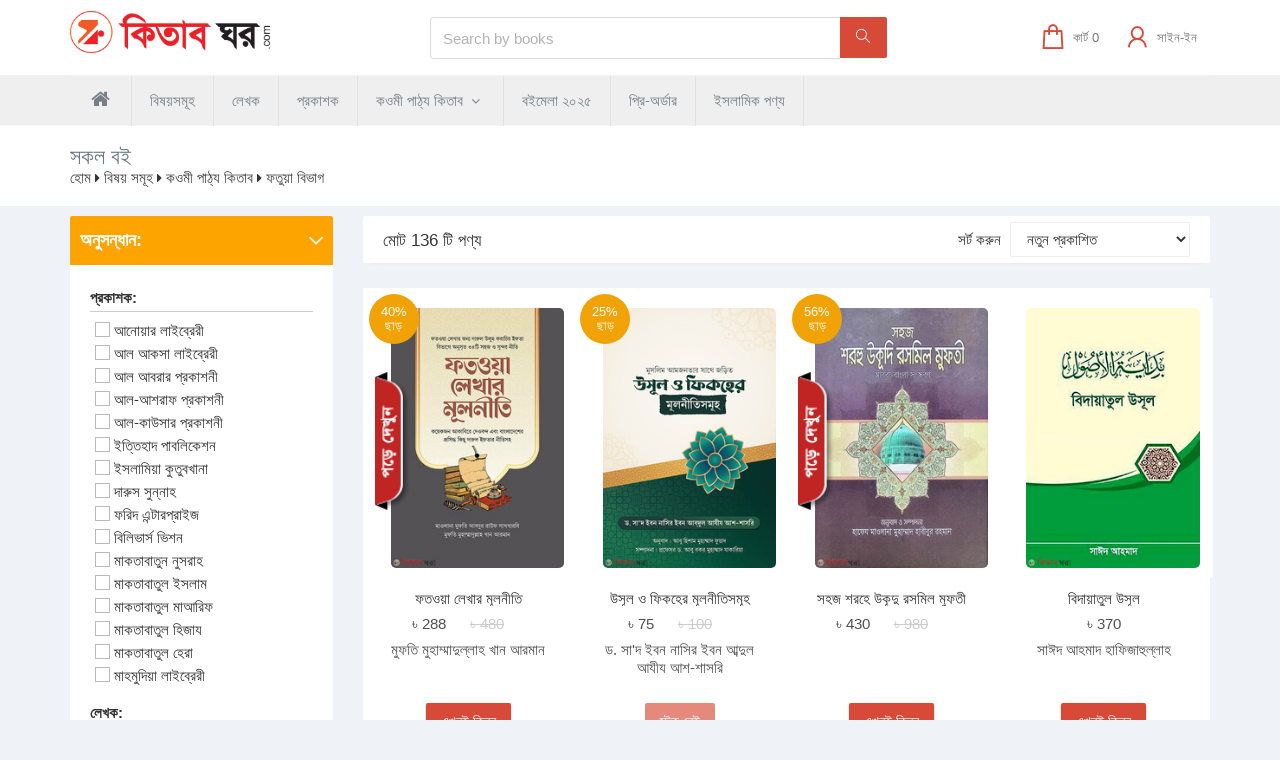

--- FILE ---
content_type: text/html; charset=UTF-8
request_url: https://www.kitabghor.com/products/d8ce5ec4a22211ec84496ec427268214/fotua-bivag.html
body_size: 17068
content:
<!DOCTYPE html>
<!--[if IE 8]>
<html lang="en" class="ie8 no-js" data-ng-app="KitabhgorApp"> <![endif]-->
<!--[if IE 9]>
<html lang="en" class="ie9 no-js" data-ng-app="KitabghorApp"> <![endif]-->
<!--[if !IE]><!-->
<html lang="en">
<!--<![endif]-->

<head>
        <meta name="facebook-domain-verification" content="cnvvre1bg5rpxjnpzwbg66gp0yz3c6"/>
    <meta charset="utf-8"/>
<meta http-equiv="X-UA-Compatible" content="IE=edge">
<meta content="width=device-width, initial-scale=1" name="viewport"/>
<!--facebook-->
<!--<meta property="fb:app_id" content="108967209469744"/>-->
<meta property="fb:app_id" content="1454282511758460"/>
                <title>
            ফতুয়া বিভাগ এর বই :: Kitabghor.com
        </title>
                <meta name="description" content="ফতুয়া বিভাগ বিষয়ক সকল অরিজিনাল বই সংগ্রহ করুন কিতাবঘর ডট কম থেকে। ">
        <!-- Schema.org markup for Google+ -->
        <meta itemprop="name" content="ফতুয়া বিভাগ এর  বই">
        <meta itemprop="description" content="ফতুয়া বিভাগ বিষয়ক সকল অরিজিনাল বই সংগ্রহ করুন কিতাবঘর ডট কম থেকে। ">
        <meta itemprop="image" content="/img/logo_icon.png">
        <!-- Twiter Cards -->
        <meta name="twitter:card" content="ফতুয়া বিভাগ বিষয়ক সকল অরিজিনাল বই সংগ্রহ করুন কিতাবঘর ডট কম থেকে। ">
        <meta name="twitter:site" content="http://www.kitabghor.com">
        <meta name="twitter:title"
              content="Kitabghor.com :: ফতুয়া বিভাগ এর  বই">
        <meta name="twitter:image:src" content="/img/logo/logo_120x120.jpg">
        <!--/ Twiter Cards -->
        <!-- Open Graph -->
        <meta property="og:site_name" content="http://www.kitabghor.com">
        <meta property="og:type" content="website">
        <meta property="og:title"
              content="ফতুয়া বিভাগ এর  বই"/>
        <meta property="og:url"
              content="https://www.kitabghor.com/products/d8ce5ec4a22211ec84496ec427268214/fotua-bivag.html">
        <meta property="og:description" content="ফতুয়া বিভাগ বিষয়ক সকল অরিজিনাল বই সংগ্রহ করুন কিতাবঘর ডট কম থেকে। ">

        <meta name="twitter:image:src" content="/img/logo/logo_120x120.jpg">
        <meta property="og:image" content="/img/logo/logo_120x120.jpg">
        <meta property="og:image:width" content="500"/>
        <meta property="og:image:height" content="240"/>
        <link rel="canonical" href="https://www.kitabghor.com/products/d8ce5ec4a22211ec84496ec427268214/fotua-bivag.html" />
    
    <meta name="csrfToken" content="4SMkRVHpIYzKz76NZhzijFJVYNCFwP2fKJGK0tTct3Hllk0V7nUe9ECGL9qrBiOAB4LArtkpwxII8AvIzeISIjs3xeSJkQzmYGwBtbWknK0Q8uzq7evWSdH0f3GPEH2Qeb4a6pIyFeE0sPCX6Uv3dA==">
    <!--<link href="http://fonts.googleapis.com/css?family=Open+Sans:400,300,600,700&subset=all" rel="stylesheet" type="text/css"/>-->
    <!--<link href='https://fonts.googleapis.com/css?family=Hind+Siliguri&subset=bengali,latin' rel='stylesheet' type='text/css'> -->
    <link rel="stylesheet"
          href="https://maxst.icons8.com/vue-static/landings/line-awesome/line-awesome/1.3.0/css/line-awesome.min.css">
    <link href="/css/vendor.css" rel="stylesheet" type="text/css"/>
    <link href="/css/common.css" rel="stylesheet" type="text/css"/>
    <link href="/vendor/select2/css/select2.min.css" rel="stylesheet"/>

    <link href="/css/kitabghor.css" rel="stylesheet" type="text/css"/>
    <link href="https://cdn.lineicons.com/1.0.1/LineIcons.min.css" rel="stylesheet">
    <link href="/favicon.ico" type="image/x-icon" rel="icon"/>
    <link href="/favicon.ico" type="image/x-icon" rel="shortcut icon"/>
        <base href="/">
        <!-- Meta Pixel Code -->
<script>
    !function(f,b,e,v,n,t,s)
    {if(f.fbq)return;n=f.fbq=function(){n.callMethod?
        n.callMethod.apply(n,arguments):n.queue.push(arguments)};
        if(!f._fbq)f._fbq=n;n.push=n;n.loaded=!0;n.version='2.0';
        n.queue=[];t=b.createElement(e);t.async=!0;
        t.src=v;s=b.getElementsByTagName(e)[0];
        s.parentNode.insertBefore(t,s)}(window, document,'script',
        'https://connect.facebook.net/en_US/fbevents.js');
    fbq('init', '325105879507926');
    fbq('init', '713320834003631');
    fbq('track', 'PageView');
</script>
<noscript><img height="1" width="1" style="display:none"
               src="https://www.facebook.com/tr?id=325105879507926&ev=PageView&noscript=1"
    /></noscript>
<!-- End Meta Pixel Code -->
<!-- Messenger Chat Plugin Code -->
<!-- Brevo Conversations {literal} -->
<script>
    (function(d, w, c) {
        w.BrevoConversationsID = '6629471bbcf04952fe525f0b';
        w[c] = w[c] || function() {
            (w[c].q = w[c].q || []).push(arguments);
        };
        var s = d.createElement('script');
        s.async = true;
        s.src = 'https://conversations-widget.brevo.com/brevo-conversations.js';
        if (d.head) d.head.appendChild(s);
    })(document, window, 'BrevoConversations');
</script>
<!-- /Brevo Conversations {/literal} -->
    <!-- Google tag (gtag.js) -->
<!-- Google Tag Manager -->
<script>(function(w,d,s,l,i){w[l]=w[l]||[];w[l].push({'gtm.start':
            new Date().getTime(),event:'gtm.js'});var f=d.getElementsByTagName(s)[0],
        j=d.createElement(s),dl=l!='dataLayer'?'&l='+l:'';j.async=true;j.src=
        'https://www.googletagmanager.com/gtm.js?id='+i+dl;f.parentNode.insertBefore(j,f);
    })(window,document,'script','dataLayer','GTM-W9PMTJL');</script>
<!-- End Google Tag Manager -->
    <style>
        html {
            scroll-behavior: smooth;
        }
    </style>
</head>

<body class="page-md page-header-top-fixed">
<!-- Google Tag Manager (noscript) -->
<noscript>
    <iframe src="https://www.googletagmanager.com/ns.html?id=GTM-W9PMTJL"
            height="0" width="0" style="display:none;visibility:hidden"></iframe>
</noscript>
<!-- End Google Tag Manager (noscript) -->
<!-- END TOP BAR -->
<div class="page-header">
    <div class="page-header-top">
        <div class="container">
            <div class="row">
                <div class="page-logo col-md-3 col-sm-4">
                    <a href="/"><img src="/img/logo.png" alt="logo" class="logo-default" style="width: 140px;margin-top: 3px;"></a>
                </div>
                <a href="javascript:;" class="menu-toggler"></a>
                <div class="search-form col-md-5 col-sm-6 col-xs-12 msearch-form" style="margin-top: 20px;">
                    <form class="header-search-form" style="position: relative;" action="/products/search" method="get">
                        <div class="input-group">
                            <div class="input-icon right">
                                <i class="glyphicon glyphicon-refresh" id='spinnerh'></i>
                                <input type="text" class="form-control" id="searchHeader" placeholder="Search by books" name="query">
                            </div>
                            <span class="input-group-btn">
                                <a href="javascript:;" class="btn blue submit searchHeader" style="font-size: 13px !important;"><i class="icon-magnifier"></i></a>
                            </span>
                        </div>
                        <div id="headers_items_container" class="search-products clearfix"></div>


                    </form>
                </div>
                <div class="top-menu">
                    <ul class="nav navbar-nav pull-right">
                        <li class="dropdown dropdown-user">
                            <a href="/carts" class="dropdown-toggle" style="position: relative;">
                                <div class="cart-inner">
                                    <i class="la la-shopping-bag cart-icon"></i>
                                    <div class="cart-inner-body" id="cart_item_counter">
                                        <span class="username username-hide-on-mobile">কার্ট 0</span>

                                    </div>
                                </div>
                            </a>
                        </li>
                        <li class="dropdown dropdown-user">
                            
                                <a href="/users/login" class="dropdown-toggle" data-toggle="dropdown" data-hover="dropdown" data-close-others="true">
                                    <div class="cart-inner">
                                        <i class="la la-user cart-icon"></i>
                                        <div class="cart-inner-body">
                                            <span class="username username-hide-on-mobile">সাইন-ইন</span>
                                        </div>
                                    </div>
                                </a>

                                <ul class="dropdown-menu dropdown-menu-default">

                                    <form method="post" accept-charset="utf-8" action="/users/login?redirect=%2Fproducts%2Fd8ce5ec4a22211ec84496ec427268214%2Ffotua-bivag.html" action="/products/d8ce5ec4a22211ec84496ec427268214/fotua-bivag.html"><div style="display:none;"><input type="hidden" name="_csrfToken" autocomplete="off" value="4SMkRVHpIYzKz76NZhzijFJVYNCFwP2fKJGK0tTct3Hllk0V7nUe9ECGL9qrBiOAB4LArtkpwxII8AvIzeISIjs3xeSJkQzmYGwBtbWknK0Q8uzq7evWSdH0f3GPEH2Qeb4a6pIyFeE0sPCX6Uv3dA=="></div>                                    <p class="t">এক ক্লিকে লগইন করুন</p>
                                    <div class="d-flex justify-content-between align-items-center">
                                        <a href="/users/social/facebook" class="btn-social-facebook"> <i class="lni lni-facebook-filled"></i> Facebook </a>
                                        <a href="/users/social/google" class="btn-social-google"> <i class="lni lni-google"></i> Google </a>
                                    </div>

                                    <p class="margin-top-15"> কিতাবঘর এ্যাকাউন্ট লগইন </p>
                                    <div>

                                    </div>
                                    <div class="input email required"><input type="email" name="email" class="btn btn-secondary" id="email" placeholder="ইমেইল" required="required" aria-required="true" aria-label="ইমেইল"></div>                                    <div class="input password required"><input type="password" name="password" class="btn btn-secondary" id="password" placeholder="পাসওয়ার্ড" required="required" aria-required="true" aria-label="পাসওয়ার্ড"></div>

                                    <button type="submit" class="btn btn-success"> <i class="fa fa-sign-out"></i> সাইন-ইন </button>

                                    <div class="d-flex justify-content-between align-items-center">
                                        <a class="pull-left forgt-password-link" href="/users/register" class="btn btn-link">
                                            নতুন ব্যবহারকারী ?
                                        </a>
                                        <a class="pull-left forgt-password-link" href="/users/forgot" class="btn btn-link">
                                            পাসওয়ার্ড রিসেট
                                        </a>
                                    </div>




                                    </form>                                </ul>

                                                    </li>
                                            </ul>
                </div>
            </div>
        </div>
    </div>
    <!-- END HEADER TOP -->
    <!-- BEGIN HEADER MENU -->
    <div class="page-header-menu">
        <div class="container">
            <!-- BEGIN HEADER SEARCH BOX -->
           
            <form class="search-form mobile-search-form hide"  action="/products/search" method="get">
                <div class="input-group">
                    <div class="input-icon right">
<!--                        <i class="glyphicon glyphicon-refresh" id='spinnerh'></i>-->
                        <input type="text" class="form-control" id="searchHeaderM"  placeholder="Search by books" name="query">
                    </div>
                    <span class="input-group-btn">
                                <a href="javascript:;" class="btn blue submit searchHeader" style="font-size: 13px !important;"><i class="icon-magnifier"></i></a>
                            </span>
                </div>
                <div id="m_headers_items_container" class="search-products clearfix"></div>


            </form>


            <div class="hor-menu ">
                <ul class="nav navbar-nav">
                    <li>
                        <a href="/"><i class="fa fa-home" style="font-size: 20px;"></i></a>
                    </li>
                    <li class="menu-dropdown mega-menu-dropdown mega-menu-full ">
                                                <a href="/categories/d8c8a2eaa22211ec84496ec427268214">
                            বিষয়সমূহ
                            <!--<i class="fa fa-angle-down"></i> -->
                        </a>
                        <!--<ul class="dropdown-menu">
                            <li>
                                <div class="mega-menu-content">
                                    <div class="row">
                                        <div class="col-md-3">
                                            <ul class="mega-menu-submenu">
                                                <li>
                                                    <h3>একাডেমিক বই</h3>
                                                </li>
                                                <li><a href="/products/08ece9e39dd811e6af9f04018da4a601/school.html"><i class="fa fa-angle-right"></i> স্কুল </a></li>
                                                <li><a href="/products/08ecadb79dd811e6af9f04018da4a601/college.html"><i class="fa fa-angle-right"></i> কলেজ </a></li>
                                                <li><a href="/products/08edb80c9dd811e6af9f04018da4a601/polytechnic.html"><i class="fa fa-angle-right"></i> পলিটেকনিক </a></li>
                                                <li><a href="/products/08ed9ae39dd811e6af9f04018da4a601/engineering.html"><i class="fa fa-angle-right"></i> ইঞ্জিনিয়ারিং </a></li>
                                                <li><a href="/products/08ed71fb9dd811e6af9f04018da4a601/admission-language-learning-and-exam-preparation.html"><i class="fa fa-angle-right"></i> ভর্তি পরীক্ষা, পরীক্ষার প্রস্তুতি  </a></li>
                                            </ul>
                                            <a href="/categories/08ecaa7a9dd811e6af9f04018da4a601" class="btn blue" style="margin-left:15px;">সকল বিষয়সমূহ <i class="fa fa-angle-right"></i></a>
                                        </div>
                                        <div class="col-md-3">
                                            <ul class="mega-menu-submenu">
                                                <li>
                                                    <h3>শিশু-কিশোর বই</h3>
                                                </li>
                                                <li><a href="/products/08ede5f49dd811e6af9f04018da4a601/story.html"><i class="fa fa-angle-right"></i> গল্প </a></li>
                                                <li><a href="/products/08edfc109dd811e6af9f04018da4a601/rhymes-and-poems.html"><i class="fa fa-angle-right"></i> ছড়া ও কবিতা </a></li>
                                                <li><a href="/products/08ed25309dd811e6af9f04018da4a601/fairy-tales-folk-tales-myths.html"><i class="fa fa-angle-right"></i> রূপকথা, লোককাহিনী </a></li>
                                                <li><a href="/products/08ed23289dd811e6af9f04018da4a601/mathematics-science-technology.html"><i class="fa fa-angle-right"></i> গনিত, বিজ্ঞান ও প্রযুক্তি </a></li>
                                                <li><a href="/products/08ee42129dd811e6af9f04018da4a601/science-fiction.html"><i class="fa fa-angle-right"></i>  সাইন্স ফিকশন  </a></li>
                                                <li><a href="/products/08ede7c29dd811e6af9f04018da4a601/teenager-novel.html"><i class="fa fa-angle-right"></i>  কিশোর উপন্যাস  </a></li>
                                                <li><a href="/products/08edf0759dd811e6af9f04018da4a601/animals.html"><i class="fa fa-angle-right"></i>  প্রাণীজগৎ  </a></li>

                                            </ul>
                                        </div>
                                        <div class="col-md-3">
                                            <ul class="mega-menu-submenu">
                                                <li>
                                                    <h3>প্রসঙ্গ: বাংলাদেশ</h3>
                                                </li>
                                                <li><a href="/products/08edd6309dd811e6af9f04018da4a601/bangladesh-and-liberation-war.html"><i class="fa fa-angle-right"></i>  বাংলাদেশ ও মুক্তিযু্দ্ধ  </a></li>
                                                <li><a href="/products/08edd4119dd811e6af9f04018da4a601/region-city-and-district.html"><i class="fa fa-angle-right"></i>  অঞ্চল ও জেলাভিত্তিক বাংলাদেশ  </a></li>
                                                <li><a href="/products/08edd4f79dd811e6af9f04018da4a601/the-society-and-culture.html"><i class="fa fa-angle-right"></i>  বাংলাদেশের সমাজ, সংস্কৃতি ও সভ্যতা  </a></li>
                                                <li><a href="/products/08edd7349dd811e6af9f04018da4a601/bangladesh-and-history.html"><i class="fa fa-angle-right"></i>  ইতিহাসে বাংলাদেশ  </a></li>
                                                <li><a href="/products/08ee257d9dd811e6af9f04018da4a601/politics-in-bangladesh.html"><i class="fa fa-angle-right"></i>  বাংলাদেশের রাজনীতি  </a></li>


                                            </ul>
                                        </div>
                                        <div class="col-md-3">
                                        </div>
                                    </div>
                                </div>
                            </li>
                        </ul> -->
                    </li>
                    <li class="menu-dropdown mega-menu-dropdown mega-menu-full "><a href="/writers">লেখক</a></li>
                    <li class="menu-dropdown"><a href="/merchants">প্রকাশক </a></li>
                    <li class="menu-dropdown"><a data-hover="megamenu-dropdown" data-close-others="true" data-toggle="dropdown" href="/products/d8cceee0a22211ec84496ec427268214/quami-books.html">কওমী পাঠ্য কিতাব <i class="fa fa-angle-down"></i></a>
                        <ul class="dropdown-menu">
                            <li><a href="/products/0ff6c3d10ff6c3d1/dawraye-hidish.html">দাওরায়ে হাদীস</a></li>
                            <li><a href="/products/d8cec1b6a22211ec84496ec427268214/madani-neshab.html">মাদানী নেসাব</a></li>
                            <li><a href="/products/856e51ab856e51ab/moktob-bivag.html">মক্তব বিভাগ</a></li>
                            <li><a href="/products/d8ce8ed0a22211ec84496ec427268214/hifz-bivag.html">হিফজ বিভাগ</a></li>
                            <li><a href="/products/d8ce6540a22211ec84496ec427268214/tafsir-bivag.html">তাফসীর বিভাগ</a></li>
                            <li><a href="/products/d8ce5ec4a22211ec84496ec427268214/fotuya-bivag.html">ফতুয়া বিভাগ</a></li>
                            <li><a href="/products/d8ce585ca22211ec84496ec427268214/jamate-taisir.html">জামাতে তাইসীর</a></li>
                            <li><a href="/products/d8ce51c2a22211ec84496ec427268214/jamate-mizan.html">জামাতে মীযান</a></li>
                            <li><a href="/products/d8ce4aeca22211ec84496ec427268214/jamate-nahbimir.html">জামাতে নাহবেমীর</a></li>
                            <li><a href="/products/d8ce434ea22211ec84496ec427268214/jamate-hedayatunnahu.html">জামাতে হেদায়াতুন নাহু</a></li>
                            <li><a href="/products/d8ce39b2a22211ec84496ec427268214/jamate-kafiya.html">জামাতে কাফিয়া</a></li>
                            <li><a href="/products/d8ce32f0a22211ec84496ec427268214/jamate-sarhe-jami.html">জামাতে শরহে জামী</a></li>
                            <li><a href="/products/d8ce2a94a22211ec84496ec427268214/jamate-sarhe-bekaya.html">জামাতে শরহে বেকায়া</a></li>
                            <li><a href="/products/d8ce2206a22211ec84496ec427268214/jamate-hedaya-jalaline.html">জামাতে হেদায়া-জালালাইন</a></li>
                            <li><a href="/products/d8ce1b8aa22211ec84496ec427268214/jamate-meskat.html">জামাতে মেশকাত</a></li>

                        </ul>
                    </li>
<!--                    <li><a href="/books/new">নতুন বই</a></li>-->
                    <li><a href="/books/book-fair">বইমেলা ২০২৫</a></li>
                    <li><a href="/books/preorder">প্রি-অর্ডার</a></li>
<!--                    <li><a href="/products/4f897cacfc9f11ecb17e2a6c60b8696b/extra-discount-books.html?page=1&sort=discount&direction=desc">অতিরিক্ত ছাড়ের বই</a></li>-->

                    <li><a href="/products/f8cd8018e42011ec8cdf2a6c60b8696b/hazz--umra-products.html">ইসলামিক পণ্য</a></li>



                    <li class="mobile-menu hide"><a href="/carts">আমার কার্ট</a></li>
                                            <li class="mobile-menu hide">
                            <a href="/users/login">লগ ইন</a>
                        </li>
                    

                </ul>
            </div>
        </div>
    </div>
</div>


<script>
    let __i = 0;
    let __speed = 120;
    let __placeholder = "";
    let __txt = 'Search by books (ex. কুরআন সুন্নাহর আলোকে)|||Search by writer (ex. আবু তাহের মেছবাহ)';
    __txt = __txt.replaceAll("|||", ">>>>>>>>>>>>>>>>>^") + '>>>>>>>>>>>>>>>>>^Φ';

    function typeAnimatedPlaceHolder() {
        __placeholder = __placeholder.replaceAll('|');
        var char_at = __txt.charAt(__i);
        if (char_at == "^") {
            char_at = '';
            __placeholder = ''
        }
        if (char_at == ">") {
            char_at = '';
        }
        if (char_at == "Φ") {
            char_at = '';
            __placeholder = ''
            __i = -1;
        }
        __placeholder += char_at;

        if (char_at != "Φ") {
            $('#searchHeader').attr('placeholder', __placeholder + '|');
        } else {
            $('#searchHeader').attr('placeholder', __placeholder);
        }

        __i++;
        setTimeout(typeAnimatedPlaceHolder, __speed);
    }
    setTimeout(() => {
        typeAnimatedPlaceHolder();
    }, 1000);
</script>
<div class="page-container">
    <div class="page-content">
    <div class="page-head">
        <div class="container">
            <div class="page-title">
                <h1>সকল বই</h1>
                <span><a href="/">হোম</a>&nbsp;<i class="fa fa-caret-right"></i> </span>
                <span><a href="/categories/d8c8a2eaa22211ec84496ec427268214">বিষয় সমূহ</a>&nbsp;<i class="fa fa-caret-right"></i> </span>
                                    <span><a
                            href="/products/d8cceee0a22211ec84496ec427268214/kawmi-pattho-kitab.html">কওমী পাঠ্য কিতাব</a>&nbsp;<i class="fa fa-caret-right"></i> </span>
                                                    <span><a
                            href="javascript:0;">ফতুয়া বিভাগ</a></span>
                
            </div>
        </div>
    </div>
    <div class="container">
        
        <div class="row margin-top-10">
            <div class="col-md-3 col-sm-3 category_list_leftsidebar">
                                <div class="portlet box">
                    <div class="portlet-title filter-search-title">
                        <div class="caption">অনুসন্ধান:</div>
                        <div class="tools">
                            <a href="javascript:;" class="collapse" data-original-title="" title=""> </a>
                        </div>
                    </div>
                    <div class="portlet-body searchList filter-search-body" style="height: auto;" aria-expanded="true">
                        <input type="hidden" value="/products/d8ce5ec4a22211ec84496ec427268214/fotua-bivag.html" id="urlPath" />
                        <h4>প্রকাশক:</h4>
<div class="checkbox-list" style="max-height: 500px;overflow-y:scroll;">
            <label>
            <input type="checkbox" class="mycheckboxes" onclick="Filter.setParams(this);" name="merchants"
                   data-type="filter" data-id="merchants" value="8"
                 />
            আনোয়ার লাইব্রেরী        </label>
            <label>
            <input type="checkbox" class="mycheckboxes" onclick="Filter.setParams(this);" name="merchants"
                   data-type="filter" data-id="merchants" value="234"
                 />
            আল আকসা  লাইব্রেরী        </label>
            <label>
            <input type="checkbox" class="mycheckboxes" onclick="Filter.setParams(this);" name="merchants"
                   data-type="filter" data-id="merchants" value="254"
                 />
            আল আবরার প্রকাশনী        </label>
            <label>
            <input type="checkbox" class="mycheckboxes" onclick="Filter.setParams(this);" name="merchants"
                   data-type="filter" data-id="merchants" value="137"
                 />
            আল-আশরাফ প্রকাশনী        </label>
            <label>
            <input type="checkbox" class="mycheckboxes" onclick="Filter.setParams(this);" name="merchants"
                   data-type="filter" data-id="merchants" value="29"
                 />
            আল-কাউসার প্রকাশনী        </label>
            <label>
            <input type="checkbox" class="mycheckboxes" onclick="Filter.setParams(this);" name="merchants"
                   data-type="filter" data-id="merchants" value="195"
                 />
            ইত্তিহাদ পাবলিকেশন        </label>
            <label>
            <input type="checkbox" class="mycheckboxes" onclick="Filter.setParams(this);" name="merchants"
                   data-type="filter" data-id="merchants" value="90"
                 />
            ইসলামিয়া কুতুবখানা        </label>
            <label>
            <input type="checkbox" class="mycheckboxes" onclick="Filter.setParams(this);" name="merchants"
                   data-type="filter" data-id="merchants" value="382"
                 />
            দারুস সুন্নাহ        </label>
            <label>
            <input type="checkbox" class="mycheckboxes" onclick="Filter.setParams(this);" name="merchants"
                   data-type="filter" data-id="merchants" value="526"
                 />
            ফরিদ এন্টারপ্রাইজ        </label>
            <label>
            <input type="checkbox" class="mycheckboxes" onclick="Filter.setParams(this);" name="merchants"
                   data-type="filter" data-id="merchants" value="741"
                 />
            বিলিভার্স ভিশন        </label>
            <label>
            <input type="checkbox" class="mycheckboxes" onclick="Filter.setParams(this);" name="merchants"
                   data-type="filter" data-id="merchants" value="432"
                 />
            মাকতাবাতুন নুসরাহ        </label>
            <label>
            <input type="checkbox" class="mycheckboxes" onclick="Filter.setParams(this);" name="merchants"
                   data-type="filter" data-id="merchants" value="52"
                 />
            মাকতাবাতুল ইসলাম        </label>
            <label>
            <input type="checkbox" class="mycheckboxes" onclick="Filter.setParams(this);" name="merchants"
                   data-type="filter" data-id="merchants" value="1479"
                 />
            মাকতাবাতুল মাআরিফ        </label>
            <label>
            <input type="checkbox" class="mycheckboxes" onclick="Filter.setParams(this);" name="merchants"
                   data-type="filter" data-id="merchants" value="338"
                 />
            মাকতাবাতুল হিজায        </label>
            <label>
            <input type="checkbox" class="mycheckboxes" onclick="Filter.setParams(this);" name="merchants"
                   data-type="filter" data-id="merchants" value="9"
                 />
            মাকতাবাতুল হেরা        </label>
            <label>
            <input type="checkbox" class="mycheckboxes" onclick="Filter.setParams(this);" name="merchants"
                   data-type="filter" data-id="merchants" value="84"
                 />
            মাহমুদিয়া লাইব্রেরী        </label>
    </div>
                        <h4>লেখক:</h4>
<div class="checkbox-list" style="max-height: 500px;overflow-y:scroll;">
            <label>
            <input type="checkbox" class="mycheckboxes" onclick="Filter.setParams(this);" name="writers"
                   data-type="filter" data-id="writers" value="1843"
                            />
            ابو الحسن على ندوى 
        </label>
            <label>
            <input type="checkbox" class="mycheckboxes" onclick="Filter.setParams(this);" name="writers"
                   data-type="filter" data-id="writers" value="2271"
                            />
            علامة على اكبر بن على الحنفى
        </label>
            <label>
            <input type="checkbox" class="mycheckboxes" onclick="Filter.setParams(this);" name="writers"
                   data-type="filter" data-id="writers" value="2272"
                            />
            محمد اجير الدين
        </label>
            <label>
            <input type="checkbox" class="mycheckboxes" onclick="Filter.setParams(this);" name="writers"
                   data-type="filter" data-id="writers" value="2005"
                            />
            محمد طاهر شاه
        </label>
            <label>
            <input type="checkbox" class="mycheckboxes" onclick="Filter.setParams(this);" name="writers"
                   data-type="filter" data-id="writers" value="2413"
                            />
            نعيم اشرف نور احمد
        </label>
            <label>
            <input type="checkbox" class="mycheckboxes" onclick="Filter.setParams(this);" name="writers"
                   data-type="filter" data-id="writers" value="15956"
                            />
            আবু হিশাম মুহাম্মাদ ফুয়াদ
        </label>
            <label>
            <input type="checkbox" class="mycheckboxes" onclick="Filter.setParams(this);" name="writers"
                   data-type="filter" data-id="writers" value="10707"
                            />
            আল আকসা লাইব্রেরী
        </label>
            <label>
            <input type="checkbox" class="mycheckboxes" onclick="Filter.setParams(this);" name="writers"
                   data-type="filter" data-id="writers" value="15691"
                            />
            আল্লামা ইবনে নুজাইম
        </label>
            <label>
            <input type="checkbox" class="mycheckboxes" onclick="Filter.setParams(this);" name="writers"
                   data-type="filter" data-id="writers" value="1213"
                            />
            আল্লামা মুফতী তাক্বী উসমানি
        </label>
            <label>
            <input type="checkbox" class="mycheckboxes" onclick="Filter.setParams(this);" name="writers"
                   data-type="filter" data-id="writers" value="15955"
                            />
            ড. সা'দ ইবন নাসির ইবন আব্দুল আযীয আশ-শাসরি
        </label>
            <label>
            <input type="checkbox" class="mycheckboxes" onclick="Filter.setParams(this);" name="writers"
                   data-type="filter" data-id="writers" value="5779"
                            />
            প্রফেসর ড. আবু বকর মুহাম্মাদ যাকারিয়া
        </label>
            <label>
            <input type="checkbox" class="mycheckboxes" onclick="Filter.setParams(this);" name="writers"
                   data-type="filter" data-id="writers" value="2010"
                            />
            ফকীহুল মিল্লাত মুফতি আবদুর রহমান রহ.
        </label>
            <label>
            <input type="checkbox" class="mycheckboxes" onclick="Filter.setParams(this);" name="writers"
                   data-type="filter" data-id="writers" value="630"
                            />
            মাওলানা আব্দুল্লাহ আল মামুন
        </label>
            <label>
            <input type="checkbox" class="mycheckboxes" onclick="Filter.setParams(this);" name="writers"
                   data-type="filter" data-id="writers" value="720"
                            />
            মাওলানা মোহাম্মদ মোস্তফা
        </label>
            <label>
            <input type="checkbox" class="mycheckboxes" onclick="Filter.setParams(this);" name="writers"
                   data-type="filter" data-id="writers" value="25"
                            />
            মাওলানা হারুনুর রশীদ
        </label>
            <label>
            <input type="checkbox" class="mycheckboxes" onclick="Filter.setParams(this);" name="writers"
                   data-type="filter" data-id="writers" value="4149"
                            />
            মাকতাবাতুল হিজায
        </label>
            <label>
            <input type="checkbox" class="mycheckboxes" onclick="Filter.setParams(this);" name="writers"
                   data-type="filter" data-id="writers" value="662"
                            />
            মুফতি আবদুর রউফ সাখরাভী
        </label>
            <label>
            <input type="checkbox" class="mycheckboxes" onclick="Filter.setParams(this);" name="writers"
                   data-type="filter" data-id="writers" value="13516"
                            />
            মুফতি মুহাম্মাদুল্লাহ খান আরমান
        </label>
            <label>
            <input type="checkbox" class="mycheckboxes" onclick="Filter.setParams(this);" name="writers"
                   data-type="filter" data-id="writers" value="2007"
                            />
            মুফতি শামসুল হক হামিদী
        </label>
            <label>
            <input type="checkbox" class="mycheckboxes" onclick="Filter.setParams(this);" name="writers"
                   data-type="filter" data-id="writers" value="1711"
                            />
            মুফতি সায়ি’দ আহমদ পালনপুরী
        </label>
            <label>
            <input type="checkbox" class="mycheckboxes" onclick="Filter.setParams(this);" name="writers"
                   data-type="filter" data-id="writers" value="2099"
                            />
            মুফতী মাহমুদুল হাসান জমশেদ সাহেব
        </label>
            <label>
            <input type="checkbox" class="mycheckboxes" onclick="Filter.setParams(this);" name="writers"
                   data-type="filter" data-id="writers" value="284"
                            />
            মুফতী সাঈদ আহমদ পালন পুরী
        </label>
            <label>
            <input type="checkbox" class="mycheckboxes" onclick="Filter.setParams(this);" name="writers"
                   data-type="filter" data-id="writers" value="27"
                            />
            শাইখুল ইসলাম জাস্টিস আল্লামা তাকী উসমানী
        </label>
            <label>
            <input type="checkbox" class="mycheckboxes" onclick="Filter.setParams(this);" name="writers"
                   data-type="filter" data-id="writers" value="86"
                            />
            সাইয়্যিদ আবুল হাসান আলী নদভী রহ.
        </label>
            <label>
            <input type="checkbox" class="mycheckboxes" onclick="Filter.setParams(this);" name="writers"
                   data-type="filter" data-id="writers" value="4618"
                            />
            সাঈদ আহমাদ হাফিজাহুল্লাহ
        </label>
            <label>
            <input type="checkbox" class="mycheckboxes" onclick="Filter.setParams(this);" name="writers"
                   data-type="filter" data-id="writers" value="2037"
                            />
            সিরাজ উদ্দীন মুহাম্মদ ইবনে আব্দুুর রশীদ (র.)
        </label>
            <label>
            <input type="checkbox" class="mycheckboxes" onclick="Filter.setParams(this);" name="writers"
                   data-type="filter" data-id="writers" value="130"
                            />
            হাকীমুল উম্মত মাওলানা আশরাফ আলী থানভী রহ.
        </label>
            <label>
            <input type="checkbox" class="mycheckboxes" onclick="Filter.setParams(this);" name="writers"
                   data-type="filter" data-id="writers" value="14834"
                            />
            হাফেয মাওলানা মুহাম্মাদ হাবীবুর রহমান
        </label>
    </div>

                        
                    </div>
                </div>
            </div>

            <div id="catalog" class=" col-md-9 col-sm-9">
                <div class="portlet light total-product-title">
                    <div class="portlet-body">
                        <div class="row">
                            <div class="col-xs-5 col-sm-7 col-md-7">
                                <h4>মোট 136 টি পণ্য</h4>
                            </div>
                            <div class="col-xs-7 col-sm-5 col-md-5">
                                <div class="sort-productlist">
                                    <div class="form-group mb-0">
                                        <label class="mr-1">সর্ট করুন</label>
                                        <select class="form-control select-dropdown" class="sorting" id="sort"
                                                name="sort" onchange="Filter.setParams(this)">
                                                                                                                                                <option value="publication_date#desc"
                                                         selected                                                     >
                                                        নতুন প্রকাশিত                                                    </option>
                                                                                                                                                                                                <option value="search_tag#asc"
                                                                                                            >
                                                         বইয়ের নাম - A-Z                                                    </option>
                                                                                                                                                                                                <option value="search_tag#desc"
                                                                                                            >
                                                         বইয়ের নাম - Z-A                                                    </option>
                                                                                                                                                                                                                                                                                            <option value="sale_price#asc"
                                                                                                            >
                                                        মূল্য - কম হতে বেশি                                                    </option>
                                                                                                                                                                                                <option value="sale_price#desc"
                                                                                                            >
                                                        মূল্য - বেশি হতে কম                                                    </option>
                                                                                                                                                                                                <option value="discount#asc"
                                                                                                            >
                                                        ছাড় - কম হতে বেশি                                                    </option>
                                                                                                                                                                                                <option value="discount#desc"
                                                                                                            >
                                                        ছাড় - বেশি হতে কম                                                    </option>
                                                                                                                                    </select>
                                    </div>
                                </div>
                                                                <!-- <div class="sort-productlist">
                                                <div class="form-group mb-0">
                                                    <label class="mr-1">Sort By</label>
                                                    <select class="form-control select-dropdown">
                                                        <option>Product name A-Z</option>
                                                        <option>Product name Z-A</option>
                                                        <option> Price low to high</option>
                                                        <option>Price high to low</option>
                                                        <option>Price low to high</option>
                                                        <option>Price high to low</option>
                                                    </select>
                                                </div>
                                            </div> -->

                            </div>
                            <div id="thumbnails"></div>
                        </div>
                    </div>
                </div>
                                <div class="row productlist productlist-row">
                                            <div class="product-column product">
                            <div>
                                <div>
                                    <div class="default">
                                        <div class="productMain">
    <div  class="imgContainer" >
        <div class="discount"> <h3> 40% ছাড়</h3> </div>        <a href="/products/details/22c405d1354011f0a44c2a6c60b8696b/fotwah-lekhar-mulniti.html" class="product-image">
                            <img  class="replace-2x img-responsive lazy"
                       src="/img/empty-img_small.png"                       data-src="https://media.kitabghor.com/products/195/41686/23b0j1747721622wfwq54w_medium.jpg"    />
                                            <img class="list-page-click-to-read" src="img/list-page-click-to-read.png" alt="" >
                    </a>
    </div>
    <div class="product-description">
        <div class="vertical">
            <h2 class="product-name">
                <a href="/products/details/22c405d1354011f0a44c2a6c60b8696b/fotwah-lekhar-mulniti.html">ফতওয়া লেখার মূলনীতি</a>
            </h2>
            <div class="price">
                <span>৳ 288</span>
                                    <span style="padding-left: 20px;padding-right: 20px;text-decoration:line-through;color:#ccc; ">৳ 480</span>
                
            </div>
                            <div class="writer-name">
                                        মুফতি মুহাম্মাদুল্লাহ খান আরমান                </div>
            
            <div class="writer-name"><a href="/merchants/details/"></a></div>


        </div>
                                    <button class="btn blue" onclick="B2.addToCart(this,41686, '23b0j1747721622wfwq54w_medium.jpg', 1)">এখনই কিনুন</button>
                <span style="display: none;"><img src="/img/loading-spinner-blue.gif" /> </span>
            </div>
</div>

<style>



</style>
                                    </div>
                                </div>
                            </div>

                        </div>
                                            <div class="product-column product">
                            <div>
                                <div>
                                    <div class="default">
                                        <div class="productMain">
    <div  class="imgContainer" >
        <div class="discount"> <h3> 25% ছাড়</h3> </div>        <a href="/products/details/53600c039f6a11efb60a2a6c60b8696b/usul-o-fiqher-mulniti-somuho.html" class="product-image">
                            <img  class="replace-2x img-responsive lazy"
                       src="/img/empty-img_small.png"                       data-src="https://media.kitabghor.com/products/741/39764/levcd173124705241sz93c_medium.jpg"    />
                                    </a>
    </div>
    <div class="product-description">
        <div class="vertical">
            <h2 class="product-name">
                <a href="/products/details/53600c039f6a11efb60a2a6c60b8696b/usul-o-fiqher-mulniti-somuho.html">উসূল ও ফিকহের মূলনীতিসমূহ</a>
            </h2>
            <div class="price">
                <span>৳ 75</span>
                                    <span style="padding-left: 20px;padding-right: 20px;text-decoration:line-through;color:#ccc; ">৳ 100</span>
                
            </div>
                            <div class="writer-name">
                                        ড. সা'দ ইবন নাসির ইবন আব্দুল আযীয আশ-শাসরি                </div>
            
            <div class="writer-name"><a href="/merchants/details/"></a></div>


        </div>
                                    <button class="btn blue" disabled="">স্টক নেই</button>
                <span style="display: none;"><img src="/img/loading-spinner-blue.gif" /> </span>
            </div>
</div>

<style>



</style>
                                    </div>
                                </div>
                            </div>

                        </div>
                                            <div class="product-column product">
                            <div>
                                <div>
                                    <div class="default">
                                        <div class="productMain">
    <div  class="imgContainer" >
        <div class="discount"> <h3> 56% ছাড়</h3> </div>        <a href="/products/details/7db3cf67c45611ec831b2a6c60b8696b/shohoz-shorhe-ukudu-rosmil-mufty.html" class="product-image">
                            <img  class="replace-2x img-responsive lazy"
                       src="/img/empty-img_small.png"                       data-src="https://media.kitabghor.com/products/29/8695/yuivm1687329692s0y8gm2_medium.jpg"    />
                                            <img class="list-page-click-to-read" src="img/list-page-click-to-read.png" alt="" >
                    </a>
    </div>
    <div class="product-description">
        <div class="vertical">
            <h2 class="product-name">
                <a href="/products/details/7db3cf67c45611ec831b2a6c60b8696b/shohoz-shorhe-ukudu-rosmil-mufty.html">সহজ শরহে উকূদু রসমিল মুফতী (আরবী-বাংলা)</a>
            </h2>
            <div class="price">
                <span>৳ 430</span>
                                    <span style="padding-left: 20px;padding-right: 20px;text-decoration:line-through;color:#ccc; ">৳ 980</span>
                
            </div>
            
            <div class="writer-name"><a href="/merchants/details/"></a></div>


        </div>
                                    <button class="btn blue" onclick="B2.addToCart(this,8695, 'yuivm1687329692s0y8gm2_medium.jpg', 1)">এখনই কিনুন</button>
                <span style="display: none;"><img src="/img/loading-spinner-blue.gif" /> </span>
            </div>
</div>

<style>



</style>
                                    </div>
                                </div>
                            </div>

                        </div>
                                            <div class="product-column product">
                            <div>
                                <div>
                                    <div class="default">
                                        <div class="productMain">
    <div  class="imgContainer" >
                <a href="/products/details/1b14e0a2b4c711f09d7c2a6c60b8696b/bidayatul-usul.html" class="product-image">
                            <img  class="replace-2x img-responsive lazy"
                       src="/img/empty-img_small.png"                       data-src="https://media.kitabghor.com/products/1479/43840/f92li176174396645tyvdb_medium.jpg"    />
                                    </a>
    </div>
    <div class="product-description">
        <div class="vertical">
            <h2 class="product-name">
                <a href="/products/details/1b14e0a2b4c711f09d7c2a6c60b8696b/bidayatul-usul.html">বিদায়াতুল উসূল</a>
            </h2>
            <div class="price">
                <span>৳ 370</span>
                
            </div>
                            <div class="writer-name">
                                        সাঈদ আহমাদ হাফিজাহুল্লাহ                </div>
            
            <div class="writer-name"><a href="/merchants/details/"></a></div>


        </div>
                                    <button class="btn blue" onclick="B2.addToCart(this,43840, 'f92li176174396645tyvdb_medium.jpg', 1)">এখনই কিনুন</button>
                <span style="display: none;"><img src="/img/loading-spinner-blue.gif" /> </span>
            </div>
</div>

<style>



</style>
                                    </div>
                                </div>
                            </div>

                        </div>
                                            <div class="product-column product">
                            <div>
                                <div>
                                    <div class="default">
                                        <div class="productMain">
    <div  class="imgContainer" >
        <div class="discount"> <h3> 60% ছাড়</h3> </div>        <a href="/products/details/2ffe7b39c45411ec831b2a6c60b8696b/shohoj-al-ashbah-oyan-najayer.html" class="product-image">
                            <img  class="replace-2x img-responsive lazy"
                       src="/img/empty-img_small.png"                       data-src="https://media.kitabghor.com/products/29/8693/nt9cn1686221072264swdx_medium.jpg"    />
                                            <img class="list-page-click-to-read" src="img/list-page-click-to-read.png" alt="" >
                    </a>
    </div>
    <div class="product-description">
        <div class="vertical">
            <h2 class="product-name">
                <a href="/products/details/2ffe7b39c45411ec831b2a6c60b8696b/shohoj-al-ashbah-oyan-najayer.html">সহজ আল আশবাহ ওয়ান নাযাইর (আরবী-বাংলা)</a>
            </h2>
            <div class="price">
                <span>৳ 430</span>
                                    <span style="padding-left: 20px;padding-right: 20px;text-decoration:line-through;color:#ccc; ">৳ 1070</span>
                
            </div>
                            <div class="writer-name">
                                        আল্লামা ইবনে নুজাইম                </div>
            
            <div class="writer-name"><a href="/merchants/details/"></a></div>


        </div>
                                    <button class="btn blue" onclick="B2.addToCart(this,8693, 'nt9cn1686221072264swdx_medium.jpg', 1)">এখনই কিনুন</button>
                <span style="display: none;"><img src="/img/loading-spinner-blue.gif" /> </span>
            </div>
</div>

<style>



</style>
                                    </div>
                                </div>
                            </div>

                        </div>
                                            <div class="product-column product">
                            <div>
                                <div>
                                    <div class="default">
                                        <div class="productMain">
    <div  class="imgContainer" >
        <div class="discount"> <h3> 40% ছাড়</h3> </div>        <a href="/products/details/a44564a2a22411ec84496ec427268214/usulul-ifta.html" class="product-image">
                            <img  class="replace-2x img-responsive lazy"
                       src="/img/empty-img_small.png"                       data-src="https://media.kitabghor.com/products/84/4150/2pu1f1671444128mlp4yfo_medium.jpg"    />
                                            <img class="list-page-click-to-read" src="img/list-page-click-to-read.png" alt="" >
                    </a>
    </div>
    <div class="product-description">
        <div class="vertical">
            <h2 class="product-name">
                <a href="/products/details/a44564a2a22411ec84496ec427268214/usulul-ifta.html">উসুলুল ইফতা</a>
            </h2>
            <div class="price">
                <span>৳ 420</span>
                                    <span style="padding-left: 20px;padding-right: 20px;text-decoration:line-through;color:#ccc; ">৳ 700</span>
                
            </div>
                            <div class="writer-name">
                                        মুফতী মাহমুদুল হাসান জমশেদ সাহেব                </div>
            
            <div class="writer-name"><a href="/merchants/details/"></a></div>


        </div>
                                    <button class="btn blue" onclick="B2.addToCart(this,4150, '2pu1f1671444128mlp4yfo_medium.jpg', 1)">এখনই কিনুন</button>
                <span style="display: none;"><img src="/img/loading-spinner-blue.gif" /> </span>
            </div>
</div>

<style>



</style>
                                    </div>
                                </div>
                            </div>

                        </div>
                                            <div class="product-column product">
                            <div>
                                <div>
                                    <div class="default">
                                        <div class="productMain">
    <div  class="imgContainer" >
                <a href="/products/details/a3eee258a22411ec84496ec427268214/fathul-gaffar.html" class="product-image">
                            <img  class="replace-2x img-responsive"                           src="/img/emptybook_small.png" >

                                </a>
    </div>
    <div class="product-description">
        <div class="vertical">
            <h2 class="product-name">
                <a href="/products/details/a3eee258a22411ec84496ec427268214/fathul-gaffar.html">فتح الغفار معجم رد المحتار</a>
            </h2>
            <div class="price">
                <span>৳ 700</span>
                
            </div>
                            <div class="writer-name">
                                        محمد طاهر شاه                </div>
            
            <div class="writer-name"><a href="/merchants/details/"></a></div>


        </div>
                                    <button class="btn blue" disabled="">স্টক নেই</button>
                <span style="display: none;"><img src="/img/loading-spinner-blue.gif" /> </span>
            </div>
</div>

<style>



</style>
                                    </div>
                                </div>
                            </div>

                        </div>
                                            <div class="product-column product">
                            <div>
                                <div>
                                    <div class="default">
                                        <div class="productMain">
    <div  class="imgContainer" >
        <div class="discount"> <h3> 35% ছাড়</h3> </div>        <a href="/products/details/a4667638a22411ec84496ec427268214/fatawae-faqihol-millat-1-12.html" class="product-image">
                            <img  class="replace-2x img-responsive lazy"
                       src="/img/empty-img_small.png"                       data-src="https://media.kitabghor.com/products/254/5330/39fet1660718256dxhjkd5_medium.jpg"    />
                                    </a>
    </div>
    <div class="product-description">
        <div class="vertical">
            <h2 class="product-name">
                <a href="/products/details/a4667638a22411ec84496ec427268214/fatawae-faqihol-millat-1-12.html">ফাতাওয়ায়ে ফকীহুল মিল্লাত ১ থেকে ১২ (فتاوى فقيه الملة)</a>
            </h2>
            <div class="price">
                <span>৳ 5850</span>
                                    <span style="padding-left: 20px;padding-right: 20px;text-decoration:line-through;color:#ccc; ">৳ 9000</span>
                
            </div>
                            <div class="writer-name">
                                        ফকীহুল মিল্লাত মুফতি আবদুর রহমান রহ.                </div>
            
            <div class="writer-name"><a href="/merchants/details/"></a></div>


        </div>
                                    <button class="btn blue" onclick="B2.addToCart(this,5330, '39fet1660718256dxhjkd5_medium.jpg', 1)">এখনই কিনুন</button>
                <span style="display: none;"><img src="/img/loading-spinner-blue.gif" /> </span>
            </div>
</div>

<style>



</style>
                                    </div>
                                </div>
                            </div>

                        </div>
                                            <div class="product-column product">
                            <div>
                                <div>
                                    <div class="default">
                                        <div class="productMain">
    <div  class="imgContainer" >
        <div class="discount"> <h3> 40% ছাড়</h3> </div>        <a href="/products/details/a4421504a22411ec84496ec427268214/al-fikhu-muyassar.html" class="product-image">
                            <img  class="replace-2x img-responsive"                           src="/img/emptybook_small.png" >

                                </a>
    </div>
    <div class="product-description">
        <div class="vertical">
            <h2 class="product-name">
                <a href="/products/details/a4421504a22411ec84496ec427268214/al-fikhu-muyassar.html">আলফিকহুল মুয়াস্যার (আরবী-বাংলা) বড়ো সাইজ</a>
            </h2>
            <div class="price">
                <span>৳ 276</span>
                                    <span style="padding-left: 20px;padding-right: 20px;text-decoration:line-through;color:#ccc; ">৳ 460</span>
                
            </div>
                            <div class="writer-name">
                                        আল আকসা লাইব্রেরী                </div>
            
            <div class="writer-name"><a href="/merchants/details/"></a></div>


        </div>
                                    <button class="btn blue" onclick="B2.addToCart(this,4032, '', 1)">এখনই কিনুন</button>
                <span style="display: none;"><img src="/img/loading-spinner-blue.gif" /> </span>
            </div>
</div>

<style>



</style>
                                    </div>
                                </div>
                            </div>

                        </div>
                                            <div class="product-column product">
                            <div>
                                <div>
                                    <div class="default">
                                        <div class="productMain">
    <div  class="imgContainer" >
        <div class="discount"> <h3> 25% ছাড়</h3> </div>        <a href="/products/details/a442712aa22411ec84496ec427268214/ukudu-roshmil-mufti-by-anwar-laiberi.html" class="product-image">
                            <img  class="replace-2x img-responsive lazy"
                       src="/img/empty-img_small.png"                       data-src="https://media.kitabghor.com/products/8/4045/ahjs79i_3a8eu1m_1448863949.jpg"    />
                                    </a>
    </div>
    <div class="product-description">
        <div class="vertical">
            <h2 class="product-name">
                <a href="/products/details/a442712aa22411ec84496ec427268214/ukudu-roshmil-mufti-by-anwar-laiberi.html">عقود رسم المفتي / উকুদু রসমিল মুফতী (আরবী) </a>
            </h2>
            <div class="price">
                <span>৳ 150</span>
                                    <span style="padding-left: 20px;padding-right: 20px;text-decoration:line-through;color:#ccc; ">৳ 200</span>
                
            </div>
            
            <div class="writer-name"><a href="/merchants/details/"></a></div>


        </div>
                                    <button class="btn blue" onclick="B2.addToCart(this,4045, 'ahjs79i_3a8eu1m_1448863949.jpg', 1)">এখনই কিনুন</button>
                <span style="display: none;"><img src="/img/loading-spinner-blue.gif" /> </span>
            </div>
</div>

<style>



</style>
                                    </div>
                                </div>
                            </div>

                        </div>
                                            <div class="product-column product">
                            <div>
                                <div>
                                    <div class="default">
                                        <div class="productMain">
    <div  class="imgContainer" >
        <div class="discount"> <h3> 38% ছাড়</h3> </div>        <a href="/products/details/a44f7992a22411ec84496ec427268214/mabadiul-osol.html" class="product-image">
                            <img  class="replace-2x img-responsive lazy"
                       src="/img/empty-img_small.png"                       data-src="https://media.kitabghor.com/products/9/4509/uvnts1752647216qh8x9x5_medium.jpg"    />
                                    </a>
    </div>
    <div class="product-description">
        <div class="vertical">
            <h2 class="product-name">
                <a href="/products/details/a44f7992a22411ec84496ec427268214/mabadiul-osol.html">مبادى الاصول -মাবাদিউল উসূল</a>
            </h2>
            <div class="price">
                <span>৳ 50</span>
                                    <span style="padding-left: 20px;padding-right: 20px;text-decoration:line-through;color:#ccc; ">৳ 80</span>
                
            </div>
                            <div class="writer-name">
                                        মুফতী সাঈদ আহমদ পালন পুরী                </div>
            
            <div class="writer-name"><a href="/merchants/details/"></a></div>


        </div>
                                    <button class="btn blue" onclick="B2.addToCart(this,4509, 'uvnts1752647216qh8x9x5_medium.jpg', 1)">এখনই কিনুন</button>
                <span style="display: none;"><img src="/img/loading-spinner-blue.gif" /> </span>
            </div>
</div>

<style>



</style>
                                    </div>
                                </div>
                            </div>

                        </div>
                                            <div class="product-column product">
                            <div>
                                <div>
                                    <div class="default">
                                        <div class="productMain">
    <div  class="imgContainer" >
                <a href="/products/details/a42cdbd0a22411ec84496ec427268214/fatoa-alamgiri.html" class="product-image">
                            <img  class="replace-2x img-responsive lazy"
                       src="/img/empty-img_small.png"                       data-src="https://media.kitabghor.com/products/382/3306/krlpd1752649398xustnz2_medium.jpg"    />
                                    </a>
    </div>
    <div class="product-description">
        <div class="vertical">
            <h2 class="product-name">
                <a href="/products/details/a42cdbd0a22411ec84496ec427268214/fatoa-alamgiri.html">الفتاوى الهندية/ ফতোয়ায়ে আলমগীরী</a>
            </h2>
            <div class="price">
                <span>৳ 5700</span>
                
            </div>
            
            <div class="writer-name"><a href="/merchants/details/"></a></div>


        </div>
                                    <button class="btn blue" onclick="B2.addToCart(this,3306, 'krlpd1752649398xustnz2_medium.jpg', 1)">এখনই কিনুন</button>
                <span style="display: none;"><img src="/img/loading-spinner-blue.gif" /> </span>
            </div>
</div>

<style>



</style>
                                    </div>
                                </div>
                            </div>

                        </div>
                                            <div class="product-column product">
                            <div>
                                <div>
                                    <div class="default">
                                        <div class="productMain">
    <div  class="imgContainer" >
                <a href="/products/details/a45b6f4aa22411ec84496ec427268214/al-isbahu-onnjaire.html" class="product-image">
                            <img  class="replace-2x img-responsive lazy"
                       src="/img/empty-img_small.png"                       data-src="https://media.kitabghor.com/products/195/4937/fw4wns5_z12bg6v_1465100149.jpg"    />
                                    </a>
    </div>
    <div class="product-description">
        <div class="vertical">
            <h2 class="product-name">
                <a href="/products/details/a45b6f4aa22411ec84496ec427268214/al-isbahu-onnjaire.html">االاشباه والنظاءر</a>
            </h2>
            <div class="price">
                <span>৳ 1200</span>
                
            </div>
                            <div class="writer-name">
                                        نعيم اشرف نور احمد                </div>
            
            <div class="writer-name"><a href="/merchants/details/"></a></div>


        </div>
                                    <button class="btn blue" onclick="B2.addToCart(this,4937, 'fw4wns5_z12bg6v_1465100149.jpg', 1)">এখনই কিনুন</button>
                <span style="display: none;"><img src="/img/loading-spinner-blue.gif" /> </span>
            </div>
</div>

<style>



</style>
                                    </div>
                                </div>
                            </div>

                        </div>
                                            <div class="product-column product">
                            <div>
                                <div>
                                    <div class="default">
                                        <div class="productMain">
    <div  class="imgContainer" >
                <a href="/products/details/0aa5016cc2c511ec831b2a6c60b8696b/fatwa-mahmudiyah-forid-31.html" class="product-image">
                            <img  class="replace-2x img-responsive"                           src="/img/emptybook_small.png" >

                                </a>
    </div>
    <div class="product-description">
        <div class="vertical">
            <h2 class="product-name">
                <a href="/products/details/0aa5016cc2c511ec831b2a6c60b8696b/fatwa-mahmudiyah-forid-31.html">ফতোয়া মাহমুদিয়্যাহ (ফরিদ) ৩১ খণ্ড</a>
            </h2>
            <div class="price">
                <span>৳ 7600</span>
                
            </div>
            
            <div class="writer-name"><a href="/merchants/details/"></a></div>


        </div>
                                    <button class="btn blue" disabled="">স্টক নেই</button>
                <span style="display: none;"><img src="/img/loading-spinner-blue.gif" /> </span>
            </div>
</div>

<style>



</style>
                                    </div>
                                </div>
                            </div>

                        </div>
                                            <div class="product-column product">
                            <div>
                                <div>
                                    <div class="default">
                                        <div class="productMain">
    <div  class="imgContainer" >
                <a href="/products/details/87385017c2c411ec831b2a6c60b8696b/fatwa-mahmudiyah-zakaria-31.html" class="product-image">
                            <img  class="replace-2x img-responsive lazy"
                       src="/img/empty-img_small.png"                       data-src="https://media.kitabghor.com/products/526/8598/i13yhphtb1r_1650691097_medium.jpg"    />
                                    </a>
    </div>
    <div class="product-description">
        <div class="vertical">
            <h2 class="product-name">
                <a href="/products/details/87385017c2c411ec831b2a6c60b8696b/fatwa-mahmudiyah-zakaria-31.html">ফাতোয়ায়ে মাহমুদিয়া (জাকারিয়া) ৩১ খণ্ড</a>
            </h2>
            <div class="price">
                <span>৳ 11875</span>
                
            </div>
            
            <div class="writer-name"><a href="/merchants/details/"></a></div>


        </div>
                                    <button class="btn blue" onclick="B2.addToCart(this,8598, 'i13yhphtb1r_1650691097_medium.jpg', 1)">এখনই কিনুন</button>
                <span style="display: none;"><img src="/img/loading-spinner-blue.gif" /> </span>
            </div>
</div>

<style>



</style>
                                    </div>
                                </div>
                            </div>

                        </div>
                                            <div class="product-column product">
                            <div>
                                <div>
                                    <div class="default">
                                        <div class="productMain">
    <div  class="imgContainer" >
                <a href="/products/details/50859bafc2c511ec831b2a6c60b8696b/fatwa-mahmudiyah-ashrafia-25.html" class="product-image">
                            <img  class="replace-2x img-responsive"                           src="/img/emptybook_small.png" >

                                </a>
    </div>
    <div class="product-description">
        <div class="vertical">
            <h2 class="product-name">
                <a href="/products/details/50859bafc2c511ec831b2a6c60b8696b/fatwa-mahmudiyah-ashrafia-25.html">ফতোয়া মাহমুদিয়্যাহ (আশরাফিয়া) ২৫ খণ্ড</a>
            </h2>
            <div class="price">
                <span>৳ 7200</span>
                
            </div>
            
            <div class="writer-name"><a href="/merchants/details/"></a></div>


        </div>
                                    <button class="btn blue" disabled="">স্টক নেই</button>
                <span style="display: none;"><img src="/img/loading-spinner-blue.gif" /> </span>
            </div>
</div>

<style>



</style>
                                    </div>
                                </div>
                            </div>

                        </div>
                                            <div class="product-column product">
                            <div>
                                <div>
                                    <div class="default">
                                        <div class="productMain">
    <div  class="imgContainer" >
                <a href="/products/details/21bf5d43c2cb11ec831b2a6c60b8696b/al-fatwa-al-hindiyahalamgiri-zakaria-12.html" class="product-image">
                            <img  class="replace-2x img-responsive lazy"
                       src="/img/empty-img_small.png"                       data-src="https://media.kitabghor.com/products/526/8601/i13yhphtb1r_1650694062_medium.jpg"    />
                                    </a>
    </div>
    <div class="product-description">
        <div class="vertical">
            <h2 class="product-name">
                <a href="/products/details/21bf5d43c2cb11ec831b2a6c60b8696b/al-fatwa-al-hindiyahalamgiri-zakaria-12.html">আল ফতোয়া আল হিন্দিয়্যাহ/আলমগিরি (জাকারিয়া) ১২ খণ্ড</a>
            </h2>
            <div class="price">
                <span>৳ 8000</span>
                
            </div>
            
            <div class="writer-name"><a href="/merchants/details/"></a></div>


        </div>
                                    <button class="btn blue" onclick="B2.addToCart(this,8601, 'i13yhphtb1r_1650694062_medium.jpg', 1)">এখনই কিনুন</button>
                <span style="display: none;"><img src="/img/loading-spinner-blue.gif" /> </span>
            </div>
</div>

<style>



</style>
                                    </div>
                                </div>
                            </div>

                        </div>
                                            <div class="product-column product">
                            <div>
                                <div>
                                    <div class="default">
                                        <div class="productMain">
    <div  class="imgContainer" >
                <a href="/products/details/c5dffcb0c2cb11ec831b2a6c60b8696b/al-fatwa-al-hindiyahalagiri-ittihad-12.html" class="product-image">
                            <img  class="replace-2x img-responsive lazy"
                       src="/img/empty-img_small.png"                       data-src="https://media.kitabghor.com/products/526/8603/i13yhphtb1r_1650694422_medium.jpg"    />
                                    </a>
    </div>
    <div class="product-description">
        <div class="vertical">
            <h2 class="product-name">
                <a href="/products/details/c5dffcb0c2cb11ec831b2a6c60b8696b/al-fatwa-al-hindiyahalagiri-ittihad-12.html">আল ফতোয়া আল হিন্দিয়্যাহ/আলমগিরি (ইত্তিহাদ) الفتاوى الهندية أو الفتاوى العالمكيرية ১২ খণ্ড</a>
            </h2>
            <div class="price">
                <span>৳ 5000</span>
                
            </div>
            
            <div class="writer-name"><a href="/merchants/details/"></a></div>


        </div>
                                    <button class="btn blue" onclick="B2.addToCart(this,8603, 'i13yhphtb1r_1650694422_medium.jpg', 1)">এখনই কিনুন</button>
                <span style="display: none;"><img src="/img/loading-spinner-blue.gif" /> </span>
            </div>
</div>

<style>



</style>
                                    </div>
                                </div>
                            </div>

                        </div>
                                            <div class="product-column product">
                            <div>
                                <div>
                                    <div class="default">
                                        <div class="productMain">
    <div  class="imgContainer" >
                <a href="/products/details/a08d1c87c2cc11ec831b2a6c60b8696b/al-fatwa-al-hindiyahalagiri-ashrafia-12.html" class="product-image">
                            <img  class="replace-2x img-responsive"                           src="/img/emptybook_small.png" >

                                </a>
    </div>
    <div class="product-description">
        <div class="vertical">
            <h2 class="product-name">
                <a href="/products/details/a08d1c87c2cc11ec831b2a6c60b8696b/al-fatwa-al-hindiyahalagiri-ashrafia-12.html">আল ফতোয়া আল হিন্দিয়্যাহ/আলমগিরি (আশরাফিয়া) ১২ খণ্ড</a>
            </h2>
            <div class="price">
                <span>৳ 5000</span>
                
            </div>
            
            <div class="writer-name"><a href="/merchants/details/"></a></div>


        </div>
                                    <button class="btn blue" onclick="B2.addToCart(this,8604, '', 1)">এখনই কিনুন</button>
                <span style="display: none;"><img src="/img/loading-spinner-blue.gif" /> </span>
            </div>
</div>

<style>



</style>
                                    </div>
                                </div>
                            </div>

                        </div>
                                            <div class="product-column product">
                            <div>
                                <div>
                                    <div class="default">
                                        <div class="productMain">
    <div  class="imgContainer" >
                <a href="/products/details/d4245a6ac2cd11ec831b2a6c60b8696b/fatwa-rahimiyah-zakaria-5.html" class="product-image">
                            <img  class="replace-2x img-responsive lazy"
                       src="/img/empty-img_small.png"                       data-src="https://media.kitabghor.com/products/526/8606/i13yhphtb1r_1650695137_medium.jpg"    />
                                    </a>
    </div>
    <div class="product-description">
        <div class="vertical">
            <h2 class="product-name">
                <a href="/products/details/d4245a6ac2cd11ec831b2a6c60b8696b/fatwa-rahimiyah-zakaria-5.html">ফতোয়া রহিমিয়্যাহ (জাকারিয়া) ৫ খণ্ড</a>
            </h2>
            <div class="price">
                <span>৳ 2500</span>
                
            </div>
            
            <div class="writer-name"><a href="/merchants/details/"></a></div>


        </div>
                                    <button class="btn blue" onclick="B2.addToCart(this,8606, 'i13yhphtb1r_1650695137_medium.jpg', 1)">এখনই কিনুন</button>
                <span style="display: none;"><img src="/img/loading-spinner-blue.gif" /> </span>
            </div>
</div>

<style>



</style>
                                    </div>
                                </div>
                            </div>

                        </div>
                                            <div class="product-column product">
                            <div>
                                <div>
                                    <div class="default">
                                        <div class="productMain">
    <div  class="imgContainer" >
                <a href="/products/details/5ffb53c3c2cf11ec831b2a6c60b8696b/fatwa-rahimia-thanvi-5.html" class="product-image">
                            <img  class="replace-2x img-responsive"                           src="/img/emptybook_small.png" >

                                </a>
    </div>
    <div class="product-description">
        <div class="vertical">
            <h2 class="product-name">
                <a href="/products/details/5ffb53c3c2cf11ec831b2a6c60b8696b/fatwa-rahimia-thanvi-5.html">ফতোয়া রহিমিয়্যাহ (আশরাফিয়া) ৫ খণ্ড</a>
            </h2>
            <div class="price">
                <span>৳ 2500</span>
                
            </div>
            
            <div class="writer-name"><a href="/merchants/details/"></a></div>


        </div>
                                    <button class="btn blue" onclick="B2.addToCart(this,8608, '', 1)">এখনই কিনুন</button>
                <span style="display: none;"><img src="/img/loading-spinner-blue.gif" /> </span>
            </div>
</div>

<style>



</style>
                                    </div>
                                </div>
                            </div>

                        </div>
                                            <div class="product-column product">
                            <div>
                                <div>
                                    <div class="default">
                                        <div class="productMain">
    <div  class="imgContainer" >
                <a href="/products/details/a1b360e9c2cf11ec831b2a6c60b8696b/fatwa-rahimia-farid-1-5.html" class="product-image">
                            <img  class="replace-2x img-responsive lazy"
                       src="/img/empty-img_small.png"                       data-src="https://media.kitabghor.com/products/526/8609/hdxk816582222830q9oygs_medium.jpg"    />
                                            <img class="list-page-click-to-read" src="img/list-page-click-to-read.png" alt="" >
                    </a>
    </div>
    <div class="product-description">
        <div class="vertical">
            <h2 class="product-name">
                <a href="/products/details/a1b360e9c2cf11ec831b2a6c60b8696b/fatwa-rahimia-farid-1-5.html">ফতোয়া রহিমিয়্যাহ (ফরিদ) ১-৫ খণ্ড</a>
            </h2>
            <div class="price">
                <span>৳ 2400</span>
                
            </div>
            
            <div class="writer-name"><a href="/merchants/details/"></a></div>


        </div>
                                    <button class="btn blue" onclick="B2.addToCart(this,8609, 'hdxk816582222830q9oygs_medium.jpg', 1)">এখনই কিনুন</button>
                <span style="display: none;"><img src="/img/loading-spinner-blue.gif" /> </span>
            </div>
</div>

<style>



</style>
                                    </div>
                                </div>
                            </div>

                        </div>
                                            <div class="product-column product">
                            <div>
                                <div>
                                    <div class="default">
                                        <div class="productMain">
    <div  class="imgContainer" >
                <a href="/products/details/ea1aa1e5c2cf11ec831b2a6c60b8696b/al-fatwa-al-owa-owa-lijiyah-zakaria-5.html" class="product-image">
                            <img  class="replace-2x img-responsive lazy"
                       src="/img/empty-img_small.png"                       data-src="https://media.kitabghor.com/products/526/8611/i13yhphtb1r_1650696668_medium.jpg"    />
                                    </a>
    </div>
    <div class="product-description">
        <div class="vertical">
            <h2 class="product-name">
                <a href="/products/details/ea1aa1e5c2cf11ec831b2a6c60b8696b/al-fatwa-al-owa-owa-lijiyah-zakaria-5.html">আল ফতোয়া আল ওয়াল ওয়া লিজিয়্যাহর (জাকারিয়া)১-৫ খণ্ড</a>
            </h2>
            <div class="price">
                <span>৳ 5000</span>
                
            </div>
            
            <div class="writer-name"><a href="/merchants/details/"></a></div>


        </div>
                                    <button class="btn blue" onclick="B2.addToCart(this,8611, 'i13yhphtb1r_1650696668_medium.jpg', 1)">এখনই কিনুন</button>
                <span style="display: none;"><img src="/img/loading-spinner-blue.gif" /> </span>
            </div>
</div>

<style>



</style>
                                    </div>
                                </div>
                            </div>

                        </div>
                                            <div class="product-column product">
                            <div>
                                <div>
                                    <div class="default">
                                        <div class="productMain">
    <div  class="imgContainer" >
                <a href="/products/details/731787a6c2d411ec831b2a6c60b8696b/fatwa-darul-ulum-dewband-18.html" class="product-image">
                            <img  class="replace-2x img-responsive lazy"
                       src="/img/empty-img_small.png"                       data-src="https://media.kitabghor.com/products/526/8613/i13yhphtb1r_1650697917_medium.jpg"    />
                                    </a>
    </div>
    <div class="product-description">
        <div class="vertical">
            <h2 class="product-name">
                <a href="/products/details/731787a6c2d411ec831b2a6c60b8696b/fatwa-darul-ulum-dewband-18.html">ফতোয়া দারুল উলুম দেওবন্দ ১৮ খণ্ড</a>
            </h2>
            <div class="price">
                <span>৳ 9500</span>
                
            </div>
            
            <div class="writer-name"><a href="/merchants/details/"></a></div>


        </div>
                                    <button class="btn blue" onclick="B2.addToCart(this,8613, 'i13yhphtb1r_1650697917_medium.jpg', 1)">এখনই কিনুন</button>
                <span style="display: none;"><img src="/img/loading-spinner-blue.gif" /> </span>
            </div>
</div>

<style>



</style>
                                    </div>
                                </div>
                            </div>

                        </div>
                                            <div class="product-column product">
                            <div>
                                <div>
                                    <div class="default">
                                        <div class="productMain">
    <div  class="imgContainer" >
                <a href="/products/details/328e0710c2e011ec831b2a6c60b8696b/fatwa-darul-ulum-zakaria-ashrafia-10.html" class="product-image">
                            <img  class="replace-2x img-responsive"                           src="/img/emptybook_small.png" >

                                </a>
    </div>
    <div class="product-description">
        <div class="vertical">
            <h2 class="product-name">
                <a href="/products/details/328e0710c2e011ec831b2a6c60b8696b/fatwa-darul-ulum-zakaria-ashrafia-10.html">ফতোয়া দারুল উলুম জাকারিয়া (আশরাফিয়া) ১০ খণ্ড</a>
            </h2>
            <div class="price">
                <span>৳ 6000</span>
                
            </div>
            
            <div class="writer-name"><a href="/merchants/details/"></a></div>


        </div>
                                    <button class="btn blue" onclick="B2.addToCart(this,8626, '', 1)">এখনই কিনুন</button>
                <span style="display: none;"><img src="/img/loading-spinner-blue.gif" /> </span>
            </div>
</div>

<style>



</style>
                                    </div>
                                </div>
                            </div>

                        </div>
                                            <div class="product-column product">
                            <div>
                                <div>
                                    <div class="default">
                                        <div class="productMain">
    <div  class="imgContainer" >
                <a href="/products/details/02af3bd3c2d511ec831b2a6c60b8696b/fatwa-darul-ulum-karaci-3.html" class="product-image">
                            <img  class="replace-2x img-responsive lazy"
                       src="/img/empty-img_small.png"                       data-src="https://media.kitabghor.com/products/526/8614/i13yhphtb1r_1650698148_medium.jpg"    />
                                    </a>
    </div>
    <div class="product-description">
        <div class="vertical">
            <h2 class="product-name">
                <a href="/products/details/02af3bd3c2d511ec831b2a6c60b8696b/fatwa-darul-ulum-karaci-3.html">ফতোয়া দারুল উলুম করাচি ৩ খণ্ড</a>
            </h2>
            <div class="price">
                <span>৳ 3800</span>
                
            </div>
            
            <div class="writer-name"><a href="/merchants/details/"></a></div>


        </div>
                                    <button class="btn blue" onclick="B2.addToCart(this,8614, 'i13yhphtb1r_1650698148_medium.jpg', 1)">এখনই কিনুন</button>
                <span style="display: none;"><img src="/img/loading-spinner-blue.gif" /> </span>
            </div>
</div>

<style>



</style>
                                    </div>
                                </div>
                            </div>

                        </div>
                                            <div class="product-column product">
                            <div>
                                <div>
                                    <div class="default">
                                        <div class="productMain">
    <div  class="imgContainer" >
                <a href="/products/details/4f40c705c2d511ec831b2a6c60b8696b/fatwa-haqqaniyah-zakaria-6.html" class="product-image">
                            <img  class="replace-2x img-responsive lazy"
                       src="/img/empty-img_small.png"                       data-src="https://media.kitabghor.com/products/526/8615/i13yhphtb1r_1650698327_medium.jpg"    />
                                    </a>
    </div>
    <div class="product-description">
        <div class="vertical">
            <h2 class="product-name">
                <a href="/products/details/4f40c705c2d511ec831b2a6c60b8696b/fatwa-haqqaniyah-zakaria-6.html">ফতোয়া হাক্কানিয়্যাহ (জাকারিয়া) ৬ খণ্ড</a>
            </h2>
            <div class="price">
                <span>৳ 3300</span>
                
            </div>
            
            <div class="writer-name"><a href="/merchants/details/"></a></div>


        </div>
                                    <button class="btn blue" onclick="B2.addToCart(this,8615, 'i13yhphtb1r_1650698327_medium.jpg', 1)">এখনই কিনুন</button>
                <span style="display: none;"><img src="/img/loading-spinner-blue.gif" /> </span>
            </div>
</div>

<style>



</style>
                                    </div>
                                </div>
                            </div>

                        </div>
                                            <div class="product-column product">
                            <div>
                                <div>
                                    <div class="default">
                                        <div class="productMain">
    <div  class="imgContainer" >
                <a href="/products/details/b6699a72c2d711ec831b2a6c60b8696b/fatwa-usmani-zakaria-4.html" class="product-image">
                            <img  class="replace-2x img-responsive lazy"
                       src="/img/empty-img_small.png"                       data-src="https://media.kitabghor.com/products/526/8616/i13yhphtb1r_1650699372_medium.jpg"    />
                                    </a>
    </div>
    <div class="product-description">
        <div class="vertical">
            <h2 class="product-name">
                <a href="/products/details/b6699a72c2d711ec831b2a6c60b8696b/fatwa-usmani-zakaria-4.html">ফতোয়ায়ে উসমানি (জাকারিয়া) ৪ খণ্ড</a>
            </h2>
            <div class="price">
                <span>৳ 2000</span>
                
            </div>
            
            <div class="writer-name"><a href="/merchants/details/"></a></div>


        </div>
                                    <button class="btn blue" onclick="B2.addToCart(this,8616, 'i13yhphtb1r_1650699372_medium.jpg', 1)">এখনই কিনুন</button>
                <span style="display: none;"><img src="/img/loading-spinner-blue.gif" /> </span>
            </div>
</div>

<style>



</style>
                                    </div>
                                </div>
                            </div>

                        </div>
                                            <div class="product-column product">
                            <div>
                                <div>
                                    <div class="default">
                                        <div class="productMain">
    <div  class="imgContainer" >
                <a href="/products/details/43cacc64c2d911ec831b2a6c60b8696b/fatwa-usmani-ashrafia-4.html" class="product-image">
                            <img  class="replace-2x img-responsive"                           src="/img/emptybook_small.png" >

                                </a>
    </div>
    <div class="product-description">
        <div class="vertical">
            <h2 class="product-name">
                <a href="/products/details/43cacc64c2d911ec831b2a6c60b8696b/fatwa-usmani-ashrafia-4.html">ফতোয়ায়ে উসমানি (আশরাফিয়া) ৪ খণ্ড</a>
            </h2>
            <div class="price">
                <span>৳ 2300</span>
                
            </div>
            
            <div class="writer-name"><a href="/merchants/details/"></a></div>


        </div>
                                    <button class="btn blue" onclick="B2.addToCart(this,8617, '', 1)">এখনই কিনুন</button>
                <span style="display: none;"><img src="/img/loading-spinner-blue.gif" /> </span>
            </div>
</div>

<style>



</style>
                                    </div>
                                </div>
                            </div>

                        </div>
                                            <div class="product-column product">
                            <div>
                                <div>
                                    <div class="default">
                                        <div class="productMain">
    <div  class="imgContainer" >
                <a href="/products/details/49ab7425c2da11ec831b2a6c60b8696b/fatwa-abdul-hai-zakaria.html" class="product-image">
                            <img  class="replace-2x img-responsive lazy"
                       src="/img/empty-img_small.png"                       data-src="https://media.kitabghor.com/products/526/8618/i13yhphtb1r_1650700423_medium.jpg"    />
                                    </a>
    </div>
    <div class="product-description">
        <div class="vertical">
            <h2 class="product-name">
                <a href="/products/details/49ab7425c2da11ec831b2a6c60b8696b/fatwa-abdul-hai-zakaria.html">ফতোয়া আব্দুল হাই (জাকারিয়া) </a>
            </h2>
            <div class="price">
                <span>৳ 700</span>
                
            </div>
            
            <div class="writer-name"><a href="/merchants/details/"></a></div>


        </div>
                                    <button class="btn blue" disabled="">স্টক নেই</button>
                <span style="display: none;"><img src="/img/loading-spinner-blue.gif" /> </span>
            </div>
</div>

<style>



</style>
                                    </div>
                                </div>
                            </div>

                        </div>
                                            <div class="product-column product">
                            <div>
                                <div>
                                    <div class="default">
                                        <div class="productMain">
    <div  class="imgContainer" >
                <a href="/products/details/90836b55c2da11ec831b2a6c60b8696b/fatwa-abdul-hai-thanvi.html" class="product-image">
                            <img  class="replace-2x img-responsive"                           src="/img/emptybook_small.png" >

                                </a>
    </div>
    <div class="product-description">
        <div class="vertical">
            <h2 class="product-name">
                <a href="/products/details/90836b55c2da11ec831b2a6c60b8696b/fatwa-abdul-hai-thanvi.html">ফতোয়া আব্দুল হাই (থানভি) </a>
            </h2>
            <div class="price">
                <span>৳ 600</span>
                
            </div>
            
            <div class="writer-name"><a href="/merchants/details/"></a></div>


        </div>
                                    <button class="btn blue" onclick="B2.addToCart(this,8619, '', 1)">এখনই কিনুন</button>
                <span style="display: none;"><img src="/img/loading-spinner-blue.gif" /> </span>
            </div>
</div>

<style>



</style>
                                    </div>
                                </div>
                            </div>

                        </div>
                                            <div class="product-column product">
                            <div>
                                <div>
                                    <div class="default">
                                        <div class="productMain">
    <div  class="imgContainer" >
                <a href="/products/details/8d7e9490c2db11ec831b2a6c60b8696b/fiqh-al-buyu.html" class="product-image">
                            <img  class="replace-2x img-responsive lazy"
                       src="/img/empty-img_small.png"                       data-src="https://media.kitabghor.com/products/526/8620/i13yhphtb1r_1650701004_medium.jpg"    />
                                    </a>
    </div>
    <div class="product-description">
        <div class="vertical">
            <h2 class="product-name">
                <a href="/products/details/8d7e9490c2db11ec831b2a6c60b8696b/fiqh-al-buyu.html">ফিকহুল বুয়ু‘ ২ খণ্ড</a>
            </h2>
            <div class="price">
                <span>৳ 1200</span>
                
            </div>
                            <div class="writer-name">
                                        শাইখুল ইসলাম মুফতী মুহাম্মদ তাকী উসমানী                </div>
            
            <div class="writer-name"><a href="/merchants/details/"></a></div>


        </div>
                                    <button class="btn blue" onclick="B2.addToCart(this,8620, 'i13yhphtb1r_1650701004_medium.jpg', 1)">এখনই কিনুন</button>
                <span style="display: none;"><img src="/img/loading-spinner-blue.gif" /> </span>
            </div>
</div>

<style>



</style>
                                    </div>
                                </div>
                            </div>

                        </div>
                                            <div class="product-column product">
                            <div>
                                <div>
                                    <div class="default">
                                        <div class="productMain">
    <div  class="imgContainer" >
                <a href="/products/details/6e10d816c2dc11ec831b2a6c60b8696b/fatwa-rashidia-zakaria-2.html" class="product-image">
                            <img  class="replace-2x img-responsive"                           src="/img/emptybook_small.png" >

                                </a>
    </div>
    <div class="product-description">
        <div class="vertical">
            <h2 class="product-name">
                <a href="/products/details/6e10d816c2dc11ec831b2a6c60b8696b/fatwa-rashidia-zakaria-2.html">ফতোয়া রশিদিয়া (জাকারিয়া) ২ খণ্ড</a>
            </h2>
            <div class="price">
                <span>৳ 1000</span>
                
            </div>
            
            <div class="writer-name"><a href="/merchants/details/"></a></div>


        </div>
                                    <button class="btn blue" onclick="B2.addToCart(this,8621, '', 1)">এখনই কিনুন</button>
                <span style="display: none;"><img src="/img/loading-spinner-blue.gif" /> </span>
            </div>
</div>

<style>



</style>
                                    </div>
                                </div>
                            </div>

                        </div>
                                            <div class="product-column product">
                            <div>
                                <div>
                                    <div class="default">
                                        <div class="productMain">
    <div  class="imgContainer" >
                <a href="/products/details/4561d7aec2dd11ec831b2a6c60b8696b/fatwa-nawazil.html" class="product-image">
                            <img  class="replace-2x img-responsive lazy"
                       src="/img/empty-img_small.png"                       data-src="https://media.kitabghor.com/products/526/8622/i13yhphtb1r_1650701676_medium.jpg"    />
                                    </a>
    </div>
    <div class="product-description">
        <div class="vertical">
            <h2 class="product-name">
                <a href="/products/details/4561d7aec2dd11ec831b2a6c60b8696b/fatwa-nawazil.html">ফতোয়া নাওয়াজিল </a>
            </h2>
            <div class="price">
                <span>৳ 2000</span>
                
            </div>
            
            <div class="writer-name"><a href="/merchants/details/"></a></div>


        </div>
                                    <button class="btn blue" disabled="">স্টক নেই</button>
                <span style="display: none;"><img src="/img/loading-spinner-blue.gif" /> </span>
            </div>
</div>

<style>



</style>
                                    </div>
                                </div>
                            </div>

                        </div>
                                            <div class="product-column product">
                            <div>
                                <div>
                                    <div class="default">
                                        <div class="productMain">
    <div  class="imgContainer" >
                <a href="/products/details/43da67ecc2de11ec831b2a6c60b8696b/fiqhi-maqalat-6.html" class="product-image">
                            <img  class="replace-2x img-responsive lazy"
                       src="/img/empty-img_small.png"                       data-src="https://media.kitabghor.com/products/526/8623/i13yhphtb1r_1650702165_medium.jpg"    />
                                    </a>
    </div>
    <div class="product-description">
        <div class="vertical">
            <h2 class="product-name">
                <a href="/products/details/43da67ecc2de11ec831b2a6c60b8696b/fiqhi-maqalat-6.html">ফিকহি মাকালাত ৬ খণ্ড</a>
            </h2>
            <div class="price">
                <span>৳ 1600</span>
                
            </div>
            
            <div class="writer-name"><a href="/merchants/details/"></a></div>


        </div>
                                    <button class="btn blue" onclick="B2.addToCart(this,8623, 'i13yhphtb1r_1650702165_medium.jpg', 1)">এখনই কিনুন</button>
                <span style="display: none;"><img src="/img/loading-spinner-blue.gif" /> </span>
            </div>
</div>

<style>



</style>
                                    </div>
                                </div>
                            </div>

                        </div>
                                            <div class="product-column product">
                            <div>
                                <div>
                                    <div class="default">
                                        <div class="productMain">
    <div  class="imgContainer" >
                <a href="/products/details/f73029afc2de11ec831b2a6c60b8696b/fatwa-sirajia-ittehad.html" class="product-image">
                            <img  class="replace-2x img-responsive"                           src="/img/emptybook_small.png" >

                                </a>
    </div>
    <div class="product-description">
        <div class="vertical">
            <h2 class="product-name">
                <a href="/products/details/f73029afc2de11ec831b2a6c60b8696b/fatwa-sirajia-ittehad.html">ফতোয়া সিরাজিয়া (বুশরা) </a>
            </h2>
            <div class="price">
                <span>৳ 1000</span>
                
            </div>
            
            <div class="writer-name"><a href="/merchants/details/"></a></div>


        </div>
                                    <button class="btn blue" onclick="B2.addToCart(this,8624, '', 1)">এখনই কিনুন</button>
                <span style="display: none;"><img src="/img/loading-spinner-blue.gif" /> </span>
            </div>
</div>

<style>



</style>
                                    </div>
                                </div>
                            </div>

                        </div>
                                            <div class="product-column product">
                            <div>
                                <div>
                                    <div class="default">
                                        <div class="productMain">
    <div  class="imgContainer" >
                <a href="/products/details/bd4a2691c2df11ec831b2a6c60b8696b/fatwa-qasemia-ashrafia-26.html" class="product-image">
                            <img  class="replace-2x img-responsive lazy"
                       src="/img/empty-img_small.png"                       data-src="https://media.kitabghor.com/products/526/8625/0s935167733256285vm6qz_medium.jpg"    />
                                    </a>
    </div>
    <div class="product-description">
        <div class="vertical">
            <h2 class="product-name">
                <a href="/products/details/bd4a2691c2df11ec831b2a6c60b8696b/fatwa-qasemia-ashrafia-26.html">ফতোয়া কাসেমিয়্যাহ (আশরাফিয়া) ২৬ খণ্ড</a>
            </h2>
            <div class="price">
                <span>৳ 9500</span>
                
            </div>
            
            <div class="writer-name"><a href="/merchants/details/"></a></div>


        </div>
                                    <button class="btn blue" onclick="B2.addToCart(this,8625, '0s935167733256285vm6qz_medium.jpg', 1)">এখনই কিনুন</button>
                <span style="display: none;"><img src="/img/loading-spinner-blue.gif" /> </span>
            </div>
</div>

<style>



</style>
                                    </div>
                                </div>
                            </div>

                        </div>
                                            <div class="product-column product">
                            <div>
                                <div>
                                    <div class="default">
                                        <div class="productMain">
    <div  class="imgContainer" >
                <a href="/products/details/2705e29b321211f0a44c2a6c60b8696b/fathul-kadir-1-10.html" class="product-image">
                            <img  class="replace-2x img-responsive lazy"
                       src="/img/empty-img_small.png"                       data-src="https://media.kitabghor.com/products/338/41627/ctpi9174737164133buz0t_medium.jpg"    />
                                    </a>
    </div>
    <div class="product-description">
        <div class="vertical">
            <h2 class="product-name">
                <a href="/products/details/2705e29b321211f0a44c2a6c60b8696b/fathul-kadir-1-10.html">ফাতহুল কাদীর (১-১০)</a>
            </h2>
            <div class="price">
                <span>৳ 5000</span>
                
            </div>
                            <div class="writer-name">
                                        মাকতাবাতুল হিজায                </div>
            
            <div class="writer-name"><a href="/merchants/details/"></a></div>


        </div>
                                    <button class="btn blue" onclick="B2.addToCart(this,41627, 'ctpi9174737164133buz0t_medium.jpg', 1)">এখনই কিনুন</button>
                <span style="display: none;"><img src="/img/loading-spinner-blue.gif" /> </span>
            </div>
</div>

<style>



</style>
                                    </div>
                                </div>
                            </div>

                        </div>
                                            <div class="product-column product">
                            <div>
                                <div>
                                    <div class="default">
                                        <div class="productMain">
    <div  class="imgContainer" >
                <a href="/products/details/a4856ae8a22411ec84496ec427268214/jamiu-kutubil-fatawa-1.html" class="product-image">
                            <img  class="replace-2x img-responsive lazy"
                       src="/img/empty-img_small.png"                       data-src="https://media.kitabghor.com/products/432/6401/750gd0n_52eyo59_1527403968.jpg"    />
                                    </a>
    </div>
    <div class="product-description">
        <div class="vertical">
            <h2 class="product-name">
                <a href="/products/details/a4856ae8a22411ec84496ec427268214/jamiu-kutubil-fatawa-1.html">জামিউ কুতুবিল ফাতাওয়া-১ / جامع كتب الفتاوى-ا </a>
            </h2>
            <div class="price">
                <span>৳ 850</span>
                
            </div>
                            <div class="writer-name">
                                        মুফতি শামসুল হক হামিদী                </div>
            
            <div class="writer-name"><a href="/merchants/details/"></a></div>


        </div>
                                    <button class="btn blue" onclick="B2.addToCart(this,6401, '750gd0n_52eyo59_1527403968.jpg', 1)">এখনই কিনুন</button>
                <span style="display: none;"><img src="/img/loading-spinner-blue.gif" /> </span>
            </div>
</div>

<style>



</style>
                                    </div>
                                </div>
                            </div>

                        </div>
                                            <div class="product-column product">
                            <div>
                                <div>
                                    <div class="default">
                                        <div class="productMain">
    <div  class="imgContainer" >
                <a href="/products/details/9646b5e212e711edb3ec2a6c60b8696b/al-hilatun-nazizah.html" class="product-image">
                            <img  class="replace-2x img-responsive lazy"
                       src="/img/empty-img_small.png"                       data-src="https://media.kitabghor.com/products/338/11178/iwqy91660728328n5qlxhg_medium.jpg"    />
                                    </a>
    </div>
    <div class="product-description">
        <div class="vertical">
            <h2 class="product-name">
                <a href="/products/details/9646b5e212e711edb3ec2a6c60b8696b/al-hilatun-nazizah.html">আলহিলাতুন নাজিঝাহ</a>
            </h2>
            <div class="price">
                <span>৳ 200</span>
                
            </div>
                            <div class="writer-name">
                                        মাকতাবাতুল হিজায                </div>
            
            <div class="writer-name"><a href="/merchants/details/"></a></div>


        </div>
                                    <button class="btn blue" onclick="B2.addToCart(this,11178, 'iwqy91660728328n5qlxhg_medium.jpg', 1)">এখনই কিনুন</button>
                <span style="display: none;"><img src="/img/loading-spinner-blue.gif" /> </span>
            </div>
</div>

<style>



</style>
                                    </div>
                                </div>
                            </div>

                        </div>
                                            <div class="product-column product">
                            <div>
                                <div>
                                    <div class="default">
                                        <div class="productMain">
    <div  class="imgContainer" >
                <a href="/products/details/57aab81f12e811edb3ec2a6c60b8696b/al-oyajiz.html" class="product-image">
                            <img  class="replace-2x img-responsive lazy"
                       src="/img/empty-img_small.png"                       data-src="https://media.kitabghor.com/products/338/11179/kr1cn1691921026aa3map0_medium.jpg"    />
                                    </a>
    </div>
    <div class="product-description">
        <div class="vertical">
            <h2 class="product-name">
                <a href="/products/details/57aab81f12e811edb3ec2a6c60b8696b/al-oyajiz.html">আল ওয়াজীয</a>
            </h2>
            <div class="price">
                <span>৳ 370</span>
                
            </div>
                            <div class="writer-name">
                                        মাকতাবাতুল হিজায                </div>
            
            <div class="writer-name"><a href="/merchants/details/"></a></div>


        </div>
                                    <button class="btn blue" onclick="B2.addToCart(this,11179, 'kr1cn1691921026aa3map0_medium.jpg', 1)">এখনই কিনুন</button>
                <span style="display: none;"><img src="/img/loading-spinner-blue.gif" /> </span>
            </div>
</div>

<style>



</style>
                                    </div>
                                </div>
                            </div>

                        </div>
                                            <div class="product-column product">
                            <div>
                                <div>
                                    <div class="default">
                                        <div class="productMain">
    <div  class="imgContainer" >
        <div class="discount"> <h3> 14% ছাড়</h3> </div>        <a href="/products/details/a43d76e8a22411ec84496ec427268214/usule-ifta-o-adob.html" class="product-image">
                            <img  class="replace-2x img-responsive lazy"
                       src="/img/empty-img_small.png"                       data-src="https://media.kitabghor.com/products/90/3867/i13yhphtb1r_1649147945_medium.jpg"    />
                                    </a>
    </div>
    <div class="product-description">
        <div class="vertical">
            <h2 class="product-name">
                <a href="/products/details/a43d76e8a22411ec84496ec427268214/usule-ifta-o-adob.html">উসূলে ইফতা ও আদব</a>
            </h2>
            <div class="price">
                <span>৳ 385</span>
                                    <span style="padding-left: 20px;padding-right: 20px;text-decoration:line-through;color:#ccc; ">৳ 450</span>
                
            </div>
            
            <div class="writer-name"><a href="/merchants/details/"></a></div>


        </div>
                                    <button class="btn blue" onclick="B2.addToCart(this,3867, 'i13yhphtb1r_1649147945_medium.jpg', 1)">এখনই কিনুন</button>
                <span style="display: none;"><img src="/img/loading-spinner-blue.gif" /> </span>
            </div>
</div>

<style>



</style>
                                    </div>
                                </div>
                            </div>

                        </div>
                                            <div class="product-column product">
                            <div>
                                <div>
                                    <div class="default">
                                        <div class="productMain">
    <div  class="imgContainer" >
                <a href="/products/details/b0e86cbb12e811edb3ec2a6c60b8696b/taklid-ki-sorye-haisiyot.html" class="product-image">
                            <img  class="replace-2x img-responsive lazy"
                       src="/img/empty-img_small.png"                       data-src="https://media.kitabghor.com/products/338/11180/z74qk16607303735itq7j1_medium.jpg"    />
                                    </a>
    </div>
    <div class="product-description">
        <div class="vertical">
            <h2 class="product-name">
                <a href="/products/details/b0e86cbb12e811edb3ec2a6c60b8696b/taklid-ki-sorye-haisiyot.html">তাকলীদ কি শরয়ী হাইছিয়াত</a>
            </h2>
            <div class="price">
                <span>৳ 150</span>
                
            </div>
                            <div class="writer-name">
                                        মাকতাবাতুল হিজায                </div>
            
            <div class="writer-name"><a href="/merchants/details/"></a></div>


        </div>
                                    <button class="btn blue" onclick="B2.addToCart(this,11180, 'z74qk16607303735itq7j1_medium.jpg', 1)">এখনই কিনুন</button>
                <span style="display: none;"><img src="/img/loading-spinner-blue.gif" /> </span>
            </div>
</div>

<style>



</style>
                                    </div>
                                </div>
                            </div>

                        </div>
                                            <div class="product-column product">
                            <div>
                                <div>
                                    <div class="default">
                                        <div class="productMain">
    <div  class="imgContainer" >
                <a href="/products/details/06fd0b9f12e911edb3ec2a6c60b8696b/al-mokeza.html" class="product-image">
                            <img  class="replace-2x img-responsive"                           src="/img/emptybook_small.png" >

                                </a>
    </div>
    <div class="product-description">
        <div class="vertical">
            <h2 class="product-name">
                <a href="/products/details/06fd0b9f12e911edb3ec2a6c60b8696b/al-mokeza.html">আল মুকিযা</a>
            </h2>
            <div class="price">
                <span>৳ 350</span>
                
            </div>
                            <div class="writer-name">
                                        মাকতাবাতুল হিজায                </div>
            
            <div class="writer-name"><a href="/merchants/details/"></a></div>


        </div>
                                    <button class="btn blue" onclick="B2.addToCart(this,11181, '', 1)">এখনই কিনুন</button>
                <span style="display: none;"><img src="/img/loading-spinner-blue.gif" /> </span>
            </div>
</div>

<style>



</style>
                                    </div>
                                </div>
                            </div>

                        </div>
                                            <div class="product-column product">
                            <div>
                                <div>
                                    <div class="default">
                                        <div class="productMain">
    <div  class="imgContainer" >
                <a href="/products/details/a214f79412e911edb3ec2a6c60b8696b/bohus-fi-kazaya-1-2.html" class="product-image">
                            <img  class="replace-2x img-responsive lazy"
                       src="/img/empty-img_small.png"                       data-src="https://media.kitabghor.com/products/338/11182/0wv1u1728880707erba8wp_medium.jpg"    />
                                    </a>
    </div>
    <div class="product-description">
        <div class="vertical">
            <h2 class="product-name">
                <a href="/products/details/a214f79412e911edb3ec2a6c60b8696b/bohus-fi-kazaya-1-2.html">বাহুুছু ফি কাযায়া - (১-২)</a>
            </h2>
            <div class="price">
                <span>৳ 1500</span>
                
            </div>
                            <div class="writer-name">
                                        মাকতাবাতুল হিজায                </div>
            
            <div class="writer-name"><a href="/merchants/details/"></a></div>


        </div>
                                    <button class="btn blue" onclick="B2.addToCart(this,11182, '0wv1u1728880707erba8wp_medium.jpg', 1)">এখনই কিনুন</button>
                <span style="display: none;"><img src="/img/loading-spinner-blue.gif" /> </span>
            </div>
</div>

<style>



</style>
                                    </div>
                                </div>
                            </div>

                        </div>
                                            <div class="product-column product">
                            <div>
                                <div>
                                    <div class="default">
                                        <div class="productMain">
    <div  class="imgContainer" >
                <a href="/products/details/19adb37d12ea11edb3ec2a6c60b8696b/fotoyaye-usmani-urdu-1-4.html" class="product-image">
                            <img  class="replace-2x img-responsive lazy"
                       src="/img/empty-img_small.png"                       data-src="https://media.kitabghor.com/products/338/11183/klran1696252660wuw39x3_medium.jpg"    />
                                    </a>
    </div>
    <div class="product-description">
        <div class="vertical">
            <h2 class="product-name">
                <a href="/products/details/19adb37d12ea11edb3ec2a6c60b8696b/fotoyaye-usmani-urdu-1-4.html">ফতোয়া উসমানী উর্দূ - (১-৪ খণ্ড)</a>
            </h2>
            <div class="price">
                <span>৳ 2000</span>
                
            </div>
                            <div class="writer-name">
                                        মাকতাবাতুল হিজায                </div>
            
            <div class="writer-name"><a href="/merchants/details/"></a></div>


        </div>
                                    <button class="btn blue" onclick="B2.addToCart(this,11183, 'klran1696252660wuw39x3_medium.jpg', 1)">এখনই কিনুন</button>
                <span style="display: none;"><img src="/img/loading-spinner-blue.gif" /> </span>
            </div>
</div>

<style>



</style>
                                    </div>
                                </div>
                            </div>

                        </div>
                                            <div class="product-column product">
                            <div>
                                <div>
                                    <div class="default">
                                        <div class="productMain">
    <div  class="imgContainer" >
                <a href="/products/details/7d36a8d812ea11edb3ec2a6c60b8696b/fotoyaye-sirij-1-3.html" class="product-image">
                            <img  class="replace-2x img-responsive"                           src="/img/emptybook_small.png" >

                                </a>
    </div>
    <div class="product-description">
        <div class="vertical">
            <h2 class="product-name">
                <a href="/products/details/7d36a8d812ea11edb3ec2a6c60b8696b/fotoyaye-sirij-1-3.html">ফতোয়ায়ে সিরাজি - (১-৩)</a>
            </h2>
            <div class="price">
                <span>৳ 1200</span>
                
            </div>
                            <div class="writer-name">
                                        মাকতাবাতুল হিজায                </div>
            
            <div class="writer-name"><a href="/merchants/details/"></a></div>


        </div>
                                    <button class="btn blue" onclick="B2.addToCart(this,11184, '', 1)">এখনই কিনুন</button>
                <span style="display: none;"><img src="/img/loading-spinner-blue.gif" /> </span>
            </div>
</div>

<style>



</style>
                                    </div>
                                </div>
                            </div>

                        </div>
                                            <div class="product-column product">
                            <div>
                                <div>
                                    <div class="default">
                                        <div class="productMain">
    <div  class="imgContainer" >
                <a href="/products/details/04d3eeef12eb11edb3ec2a6c60b8696b/fikhul-boyu-1-2.html" class="product-image">
                            <img  class="replace-2x img-responsive lazy"
                       src="/img/empty-img_small.png"                       data-src="https://media.kitabghor.com/products/338/11185/aygkh1660728487x1film4_medium.jpg"    />
                                    </a>
    </div>
    <div class="product-description">
        <div class="vertical">
            <h2 class="product-name">
                <a href="/products/details/04d3eeef12eb11edb3ec2a6c60b8696b/fikhul-boyu-1-2.html">ফিকহুল বুয়ূ - (১-২)</a>
            </h2>
            <div class="price">
                <span>৳ 1100</span>
                
            </div>
                            <div class="writer-name">
                                        মাকতাবাতুল হিজায                </div>
            
            <div class="writer-name"><a href="/merchants/details/"></a></div>


        </div>
                                    <button class="btn blue" onclick="B2.addToCart(this,11185, 'aygkh1660728487x1film4_medium.jpg', 1)">এখনই কিনুন</button>
                <span style="display: none;"><img src="/img/loading-spinner-blue.gif" /> </span>
            </div>
</div>

<style>



</style>
                                    </div>
                                </div>
                            </div>

                        </div>
                                            <div class="product-column product">
                            <div>
                                <div>
                                    <div class="default">
                                        <div class="productMain">
    <div  class="imgContainer" >
                <a href="/products/details/7606c80b12eb11edb3ec2a6c60b8696b/fiqhi-jaowabet-4-khondo-akotre.html" class="product-image">
                            <img  class="replace-2x img-responsive"                           src="/img/emptybook_small.png" >

                                </a>
    </div>
    <div class="product-description">
        <div class="vertical">
            <h2 class="product-name">
                <a href="/products/details/7606c80b12eb11edb3ec2a6c60b8696b/fiqhi-jaowabet-4-khondo-akotre.html">ফিকহি যাওয়াবেত ১-৪ খন্ড একত্রে</a>
            </h2>
            <div class="price">
                <span>৳ 550</span>
                
            </div>
                            <div class="writer-name">
                                        মাকতাবাতুল হিজায                </div>
            
            <div class="writer-name"><a href="/merchants/details/"></a></div>


        </div>
                                    <button class="btn blue" disabled="">স্টক নেই</button>
                <span style="display: none;"><img src="/img/loading-spinner-blue.gif" /> </span>
            </div>
</div>

<style>



</style>
                                    </div>
                                </div>
                            </div>

                        </div>
                                            <div class="product-column product">
                            <div>
                                <div>
                                    <div class="default">
                                        <div class="productMain">
    <div  class="imgContainer" >
                <a href="/products/details/f2b26c12c2c311ec831b2a6c60b8696b/al-fatwa-al-tatarkhaniyah-zakaria-23.html" class="product-image">
                            <img  class="replace-2x img-responsive lazy"
                       src="/img/empty-img_small.png"                       data-src="https://media.kitabghor.com/products/526/8597/i13yhphtb1r_1650690917_medium.jpg"    />
                                    </a>
    </div>
    <div class="product-description">
        <div class="vertical">
            <h2 class="product-name">
                <a href="/products/details/f2b26c12c2c311ec831b2a6c60b8696b/al-fatwa-al-tatarkhaniyah-zakaria-23.html">আল ফতোয়া আত তাতারখানিয়্যাহ (জাকারিয়া) ২৩ খণ্ড</a>
            </h2>
            <div class="price">
                <span>৳ 16500</span>
                
            </div>
            
            <div class="writer-name"><a href="/merchants/details/"></a></div>


        </div>
                                    <button class="btn blue" onclick="B2.addToCart(this,8597, 'i13yhphtb1r_1650690917_medium.jpg', 1)">এখনই কিনুন</button>
                <span style="display: none;"><img src="/img/loading-spinner-blue.gif" /> </span>
            </div>
</div>

<style>



</style>
                                    </div>
                                </div>
                            </div>

                        </div>
                                            <div class="product-column product">
                            <div>
                                <div>
                                    <div class="default">
                                        <div class="productMain">
    <div  class="imgContainer" >
                <a href="/products/details/730ad36bc20511ec831b2a6c60b8696b/al-fikhul-hanafi-wa-adillatuhu-5.html" class="product-image">
                            <img  class="replace-2x img-responsive"                           src="/img/emptybook_small.png" >

                                </a>
    </div>
    <div class="product-description">
        <div class="vertical">
            <h2 class="product-name">
                <a href="/products/details/730ad36bc20511ec831b2a6c60b8696b/al-fikhul-hanafi-wa-adillatuhu-5.html">আল ফিকহুল হানাফি ওয়া আদিল্লাতুহু ৫ খণ্ড</a>
            </h2>
            <div class="price">
                <span>৳ 2500</span>
                
            </div>
            
            <div class="writer-name"><a href="/merchants/details/"></a></div>


        </div>
                                    <button class="btn blue" onclick="B2.addToCart(this,8585, '', 1)">এখনই কিনুন</button>
                <span style="display: none;"><img src="/img/loading-spinner-blue.gif" /> </span>
            </div>
</div>

<style>



</style>
                                    </div>
                                </div>
                            </div>

                        </div>
                                            <div class="product-column product">
                            <div>
                                <div>
                                    <div class="default">
                                        <div class="productMain">
    <div  class="imgContainer" >
                <a href="/products/details/c372b714c20511ec831b2a6c60b8696b/al-fikhul-islami-wa-adillatuhu-thanvi-10.html" class="product-image">
                            <img  class="replace-2x img-responsive lazy"
                       src="/img/empty-img_small.png"                       data-src="https://media.kitabghor.com/products/526/8586/i13yhphtb1r_1650609587_medium.jpg"    />
                                    </a>
    </div>
    <div class="product-description">
        <div class="vertical">
            <h2 class="product-name">
                <a href="/products/details/c372b714c20511ec831b2a6c60b8696b/al-fikhul-islami-wa-adillatuhu-thanvi-10.html">আল ফিকহুল ইসলামি ওয়া আদিল্লাতুহু (থানভি) ১০ খণ্ড</a>
            </h2>
            <div class="price">
                <span>৳ 13000</span>
                
            </div>
            
            <div class="writer-name"><a href="/merchants/details/"></a></div>


        </div>
                                    <button class="btn blue" onclick="B2.addToCart(this,8586, 'i13yhphtb1r_1650609587_medium.jpg', 1)">এখনই কিনুন</button>
                <span style="display: none;"><img src="/img/loading-spinner-blue.gif" /> </span>
            </div>
</div>

<style>



</style>
                                    </div>
                                </div>
                            </div>

                        </div>
                                            <div class="product-column product">
                            <div>
                                <div>
                                    <div class="default">
                                        <div class="productMain">
    <div  class="imgContainer" >
                <a href="/products/details/31ee9e7ac21c11ec831b2a6c60b8696b/al-fiqh-al-hanafi-fi-sawbih-al-jadid-5.html" class="product-image">
                            <img  class="replace-2x img-responsive lazy"
                       src="/img/empty-img_small.png"                       data-src="https://media.kitabghor.com/products/526/8588/i13yhphtb1r_1650618813_medium.jpg"    />
                                    </a>
    </div>
    <div class="product-description">
        <div class="vertical">
            <h2 class="product-name">
                <a href="/products/details/31ee9e7ac21c11ec831b2a6c60b8696b/al-fiqh-al-hanafi-fi-sawbih-al-jadid-5.html">আল ফিকহুল হানাফি ফি সাওবিহিল জাদিদ ৫ খণ্ড</a>
            </h2>
            <div class="price">
                <span>৳ 9500</span>
                
            </div>
            
            <div class="writer-name"><a href="/merchants/details/"></a></div>


        </div>
                                    <button class="btn blue" onclick="B2.addToCart(this,8588, 'i13yhphtb1r_1650618813_medium.jpg', 1)">এখনই কিনুন</button>
                <span style="display: none;"><img src="/img/loading-spinner-blue.gif" /> </span>
            </div>
</div>

<style>



</style>
                                    </div>
                                </div>
                            </div>

                        </div>
                                            <div class="product-column product">
                            <div>
                                <div>
                                    <div class="default">
                                        <div class="productMain">
    <div  class="imgContainer" >
                <a href="/products/details/3ff6b8e6c21d11ec831b2a6c60b8696b/al-misbah-fi-rasm-al-mufti-wa-manahij-al-ifta.html" class="product-image">
                            <img  class="replace-2x img-responsive lazy"
                       src="/img/empty-img_small.png"                       data-src="https://media.kitabghor.com/products/526/8589/i13yhphtb1r_1650619222_medium.jpg"    />
                                    </a>
    </div>
    <div class="product-description">
        <div class="vertical">
            <h2 class="product-name">
                <a href="/products/details/3ff6b8e6c21d11ec831b2a6c60b8696b/al-misbah-fi-rasm-al-mufti-wa-manahij-al-ifta.html">আল মিসবাহ ফি রবমি মুফতি ওয়া মানাহিজুল ইফতা</a>
            </h2>
            <div class="price">
                <span>৳ 600</span>
                
            </div>
            
            <div class="writer-name"><a href="/merchants/details/"></a></div>


        </div>
                                    <button class="btn blue" onclick="B2.addToCart(this,8589, 'i13yhphtb1r_1650619222_medium.jpg', 1)">এখনই কিনুন</button>
                <span style="display: none;"><img src="/img/loading-spinner-blue.gif" /> </span>
            </div>
</div>

<style>



</style>
                                    </div>
                                </div>
                            </div>

                        </div>
                                            <div class="product-column product">
                            <div>
                                <div>
                                    <div class="default">
                                        <div class="productMain">
    <div  class="imgContainer" >
                <a href="/products/details/6f3cbc8fc21f11ec831b2a6c60b8696b/badai-us-sanai-jakaria-6.html" class="product-image">
                            <img  class="replace-2x img-responsive lazy"
                       src="/img/empty-img_small.png"                       data-src="https://media.kitabghor.com/products/526/8590/i13yhphtb1r_1650620281_medium.jpg"    />
                                    </a>
    </div>
    <div class="product-description">
        <div class="vertical">
            <h2 class="product-name">
                <a href="/products/details/6f3cbc8fc21f11ec831b2a6c60b8696b/badai-us-sanai-jakaria-6.html">বাদায়েউছ ছানায়ে‘ (জাকারিয়া) ৬ খণ্ড</a>
            </h2>
            <div class="price">
                <span>৳ 4000</span>
                
            </div>
            
            <div class="writer-name"><a href="/merchants/details/"></a></div>


        </div>
                                    <button class="btn blue" onclick="B2.addToCart(this,8590, 'i13yhphtb1r_1650620281_medium.jpg', 1)">এখনই কিনুন</button>
                <span style="display: none;"><img src="/img/loading-spinner-blue.gif" /> </span>
            </div>
</div>

<style>



</style>
                                    </div>
                                </div>
                            </div>

                        </div>
                                            <div class="product-column product">
                            <div>
                                <div>
                                    <div class="default">
                                        <div class="productMain">
    <div  class="imgContainer" >
                <a href="/products/details/b041ea01c22011ec831b2a6c60b8696b/badai-us-sanai-ashrafia-6.html" class="product-image">
                            <img  class="replace-2x img-responsive"                           src="/img/emptybook_small.png" >

                                </a>
    </div>
    <div class="product-description">
        <div class="vertical">
            <h2 class="product-name">
                <a href="/products/details/b041ea01c22011ec831b2a6c60b8696b/badai-us-sanai-ashrafia-6.html">বাদায়েউছ ছানায়ে‘ (আশরাফিয়া) ৬ খণ্ড</a>
            </h2>
            <div class="price">
                <span>৳ 2000</span>
                
            </div>
            
            <div class="writer-name"><a href="/merchants/details/"></a></div>


        </div>
                                    <button class="btn blue" onclick="B2.addToCart(this,8591, '', 1)">এখনই কিনুন</button>
                <span style="display: none;"><img src="/img/loading-spinner-blue.gif" /> </span>
            </div>
</div>

<style>



</style>
                                    </div>
                                </div>
                            </div>

                        </div>
                                            <div class="product-column product">
                            <div>
                                <div>
                                    <div class="default">
                                        <div class="productMain">
    <div  class="imgContainer" >
                <a href="/products/details/058e30fac22111ec831b2a6c60b8696b/badai-us-sanai-thanvi-6.html" class="product-image">
                            <img  class="replace-2x img-responsive"                           src="/img/emptybook_small.png" >

                                </a>
    </div>
    <div class="product-description">
        <div class="vertical">
            <h2 class="product-name">
                <a href="/products/details/058e30fac22111ec831b2a6c60b8696b/badai-us-sanai-thanvi-6.html">বাদায়েউছ ছানায়ে‘ (থানভি) ৬ খণ্ড </a>
            </h2>
            <div class="price">
                <span>৳ 2500</span>
                
            </div>
            
            <div class="writer-name"><a href="/merchants/details/"></a></div>


        </div>
                                    <button class="btn blue" onclick="B2.addToCart(this,8592, '', 1)">এখনই কিনুন</button>
                <span style="display: none;"><img src="/img/loading-spinner-blue.gif" /> </span>
            </div>
</div>

<style>



</style>
                                    </div>
                                </div>
                            </div>

                        </div>
                                            <div class="product-column product">
                            <div>
                                <div>
                                    <div class="default">
                                        <div class="productMain">
    <div  class="imgContainer" >
                <a href="/products/details/7564aa9ec22211ec831b2a6c60b8696b/badai-us-sanai-ittehad-10.html" class="product-image">
                            <img  class="replace-2x img-responsive"                           src="/img/emptybook_small.png" >

                                </a>
    </div>
    <div class="product-description">
        <div class="vertical">
            <h2 class="product-name">
                <a href="/products/details/7564aa9ec22211ec831b2a6c60b8696b/badai-us-sanai-ittehad-10.html">বাদায়েউছ ছানায়ে‘ (ইত্তেহাদ) ১০ খণ্ড</a>
            </h2>
            <div class="price">
                <span>৳ 4400</span>
                
            </div>
            
            <div class="writer-name"><a href="/merchants/details/"></a></div>


        </div>
                                    <button class="btn blue" onclick="B2.addToCart(this,8593, '', 1)">এখনই কিনুন</button>
                <span style="display: none;"><img src="/img/loading-spinner-blue.gif" /> </span>
            </div>
</div>

<style>



</style>
                                    </div>
                                </div>
                            </div>

                        </div>
                                            <div class="product-column product">
                            <div>
                                <div>
                                    <div class="default">
                                        <div class="productMain">
    <div  class="imgContainer" >
                <a href="/products/details/9e6c600cc2be11ec831b2a6c60b8696b/durrul-mukhtar-zakaria-1-2.html" class="product-image">
                            <img  class="replace-2x img-responsive"                           src="/img/emptybook_small.png" >

                                </a>
    </div>
    <div class="product-description">
        <div class="vertical">
            <h2 class="product-name">
                <a href="/products/details/9e6c600cc2be11ec831b2a6c60b8696b/durrul-mukhtar-zakaria-1-2.html">দুররুল মুখতার (জাকারিয়া) ১-২ খণ্ড</a>
            </h2>
            <div class="price">
                <span>৳ 1500</span>
                
            </div>
            
            <div class="writer-name"><a href="/merchants/details/"></a></div>


        </div>
                                    <button class="btn blue" onclick="B2.addToCart(this,8594, '', 1)">এখনই কিনুন</button>
                <span style="display: none;"><img src="/img/loading-spinner-blue.gif" /> </span>
            </div>
</div>

<style>



</style>
                                    </div>
                                </div>
                            </div>

                        </div>
                                            <div class="product-column product">
                            <div>
                                <div>
                                    <div class="default">
                                        <div class="productMain">
    <div  class="imgContainer" >
                <a href="/products/details/7659f4bbc2c211ec831b2a6c60b8696b/aap-ke-masayel-aor-unka-hal-zakaria-8.html" class="product-image">
                            <img  class="replace-2x img-responsive lazy"
                       src="/img/empty-img_small.png"                       data-src="https://media.kitabghor.com/products/526/8595/i13yhphtb1r_1650690411_medium.jpg"    />
                                    </a>
    </div>
    <div class="product-description">
        <div class="vertical">
            <h2 class="product-name">
                <a href="/products/details/7659f4bbc2c211ec831b2a6c60b8696b/aap-ke-masayel-aor-unka-hal-zakaria-8.html">আপ কে মাসায়েল আওর উনকা হাল (জাকারিয়া) ৮ খণ্ড</a>
            </h2>
            <div class="price">
                <span>৳ 5500</span>
                
            </div>
            
            <div class="writer-name"><a href="/merchants/details/"></a></div>


        </div>
                                    <button class="btn blue" onclick="B2.addToCart(this,8595, 'i13yhphtb1r_1650690411_medium.jpg', 1)">এখনই কিনুন</button>
                <span style="display: none;"><img src="/img/loading-spinner-blue.gif" /> </span>
            </div>
</div>

<style>



</style>
                                    </div>
                                </div>
                            </div>

                        </div>
                                    </div>
                <div class="row portlet light margin-top-20">
                    <div class="text-center pagination"
                    " id="pagination">
                    <input type="hidden" value="/products/d8ce5ec4a22211ec84496ec427268214/fotua-bivag.html" id="urlPath">
                    <li class="active"><a href="">1</a></li><li><a href="/products/index/d8ce5ec4a22211ec84496ec427268214?page=2">2</a></li><li><a href="/products/index/d8ce5ec4a22211ec84496ec427268214?page=3">3</a></li>                </div>
            </div>
            </div>
        </div>

    </div>

</div>
</div>
<!-- BEGIN PRE-FOOTER -->
<div class="topfooter-information">
    <div class="container">
        <div class="row">
            <div class="col-md-3 col-sm-6 col-xs-6">
                <!-- BEGIN WIDGET SOCIALS -->
                <div class="widget-socials widget-bg-color-gray">
                    <h1>৳</h1>
                    <h2 class="widget-socials-title widget-title-color-white text-uppercase">সঠিক মূল্য</h2>
                    <div class="margin-bottom-20">
                        <span class="widget-socials-paragraph text-uppercase">সকল পণ্য তুলনামূলকভাবে বাজারের সমমূল্যে বা এর চেয়ে কম মূল্যে বিক্রয় করা হয়
                        </span>
                    </div>

                </div>
                <!-- END WIDGET SOCIALS -->
            </div>
            <div class="col-md-3 col-sm-6 col-xs-6">
                <!-- BEGIN WIDGET SOCIALS -->
                <div class="widget-socials">
                    <h2><i class="la la-shipping-fast"></i></h2>
                    <h2 class="widget-socials-title widget-title-color-white text-uppercase">ডেলিভারী</h2>
                    <div class="margin-bottom-20">
                        <span class="widget-socials-paragraph text-uppercase">বাংলাদেশের যে-কোন প্রান্তে ২-৫ দিনের মধ্যে পণ্য পৌঁছে দেয়া হয়</ </span>
                    </div>

                </div>
                <!-- END WIDGET SOCIALS -->
            </div>
            <div class="col-md-3 col-sm-6 col-xs-6">
                <!-- BEGIN WIDGET SOCIALS -->
                <div class="widget-socials widget-bg-color-fb">
                    <h2><i class="las la-credit-card"></i></h2>
                    <h2 class="widget-socials-title widget-title-color-white text-uppercase">নিরাপদ পেমেন্ট</h2>
                    <div class="margin-bottom-20">
                        <span class="widget-socials-paragraph text-uppercase">বাংলাদেশের সবচেয়ে জনপ্রিয় ও নিরাপদ পেমেন্ট পদ্ধতি মাধ্যমে পেমেন্টের সুযোগ
                        </span>
                    </div>
                </div>
                <!-- END WIDGET SOCIALS -->
            </div>
            <div class="col-md-3 col-sm-6 col-xs-6">
                <!-- BEGIN WIDGET SOCIALS -->
                <div class="widget-socials widget-bg-color-tw">
                    <h2><i class="la la-users"></i></h2>
                    <h2 class="widget-socials-title widget-title-color-white text-uppercase">২৪/৭ কাস্টমার কেয়ার</h2>
                    <div class="margin-bottom-20">
                        <span class="widget-socials-paragraph text-uppercase">সার্বক্ষণিক কেনাকাটার জন্য সার্বক্ষণিক সহায়তা </span>
                    </div>
                </div>
                <!-- END WIDGET SOCIALS -->
            </div>
        </div>
    </div>
</div>
<div class="page-prefooter">
    <div class="container">
        <div class="row">
            <div class="col-md-3 col-sm-6 col-xs-12 footer-block">
                <img src='/img/logo.png' class="footer-logo" />
                <ul class="footer-block-address">
                    <li>
                        <i class="fa fa-phone"></i>
                        <span>
                            096 138 29654<br>
                            <small>(9:00am - 10:00pm)</small><br>
                            01786 089316<br>
                            <small>(Only whatsapp)</small>
                        <span>
                    </li>
                    <li>
                        <i class="las la-envelope"></i><a href="mailto:support@kitabghor.com">support@kitabghor.com</a>
                    </li>
                    <li>
                        <i class="las la-map-marker"></i>
                        <span>
                            J-40, Extension pallabi<br> Mirpur, Dhaka-1216
                        </span>
                    </li>
                </ul>
            </div>
            <div class="col-md-3 col-sm-6 pre-footer-col">
                <h2>Links</h2>
                <ul class="list-unstyled">
                    <li><a href="/categories/d8c8a2eaa22211ec84496ec427268214">Book Category</a></li>
                    <li><a href="/writers">Writers</a></li>
                    <li><a href="/merchants">Publication List</a></li>
                    <li><a href="/pages/stationary">Stationary Items</a></li>
                    <li><a href="/products/f8cd8018e42011ec8cdf2a6c60b8696b/hazz--umra-products.html">Islamic Items</a></li>
                    <li><a href="/corporate-sale">Corporate Sale</a></li>
                    <li><a href="/publisher-writer-request">Writer/Publisher</a></li>
                    <li><a href="/books/preorder">Pre Order</a></li>
                </ul>
            </div>
            <div class="col-md-3 col-sm-6 pre-footer-col">
                <h2>Company</h2>
                <ul class="list-unstyled">
                    <li><a href="/pages/aboutus">About Us</a></li>
                    <li><a href="/pages/delivery">Delivery</a></li>
                    <li><a href="/pages/return-refund">Return, Refund & Cancellation</a></li>
                    <li><a href="/privacy">Privacy Policy</a></li>
                    <li><a href="javascript::void(0);">Terms of Conditions</a></li>
                </ul>
                <h2>My Account</h2>
                <ul class="list-unstyled">
                    <li><a href="/users/login">Sign In / Register</a></li>
                    <li><a href="/users/orders">Order History</a></li>
                    <li><a href="/list/my">My Favorite Lists</a></li>
                    <li><a href="/list/favorite">My Wishlist</a></li>
                </ul>
            </div>
            <div class="col-md-3 col-sm-6 pre-footer-col">
                <h2>Customer Support</h2>
                <ul class="list-unstyled">
                    <li><a href="/orders/track">Order Track</a></li>
                    <li><a href="/contactus">Contact Us</a></li>
                    <li><a href="javascript::void(0);">How to Shop</a></li>
                    <li><a href="javascript::void(0);">FAQ</a></li>
                </ul>
                <h2>Stay Connected with us</h2>
                <ul class="list-unstyled social-icon-list">
                    <li><a href="https://facebook.com/kitabghor" class="facebook" target="_blank"><i class="lab la-facebook-f"></i></a></li>
                    <li><a href="https://www.youtube.com/@kitabghordotcom" class="youtube" target="_blank" style="background-color: red;"><i class="lab la-youtube"></i></a></li>
                    <li><a href="https://www.instagram.com/kitabghor/" class="instagram" target="_blank"><i class="lab la-instagram"></i></a></li>
                    <li><a href="https://twitter.com/kitabghor" class="twitter" target="_blank"><i class="lab la-twitter"></i></a></li>
                </ul>
                <ul class="list-unstyled">
                    <li><a href="https://play.google.com/store/apps/details?id=com.kiabghor.app&hl=en" target="_blank"><img src="/img/footer_play.png" alt="" width="60%"></a></li>
                </ul>
            </div>
        </div>
    </div>
</div>
<!-- END PRE-FOOTER -->
<!-- BEGIN POST-FOOTER -->
<div class="page-footer">
    <div class="container">
        <div class="row">
            <div class="col-md-5 col-sm-6 col-xs-12" style="line-height: 50px;">
                Copyright © 2026 kitabghor.com
            </div>
            <div class="col-md-7 col-sm-6 col-xs-12">
                <ul class="list-unstyled list-inline pull-right" style="margin-bottom: 0px;">
                    <li>
                        <h4>Pay With</h4>
                    </li>
                    <li><img src="/img/payment/Cash-on-Delivery-Icon1.png"   width="40"></li>
                    <li><img src="/img/payment/footer-BDBL.png"  width="50"></li>
                    <li><img src="/img/payment/footer-bKash.png"  width="50"></li>
                    <li><img src="/img/payment/footer-Mastercard.png"  title="We accept Western Union" width="50"></li>
                    <li><img src="/img/payment/footer-Visa.png"  width="50"></li>
                </ul>
            </div>
        </div>

    </div>
</div>
<div class="scroll-to-top">
    <i class="icon-arrow-up"></i>
</div>
<!-- END POST-FOOTER -->
<style>
    .pre-footer-col li {
        padding: 4px 0px;
    }

    .pre-footer-col li a {
        color: #000;
    }
</style>
<div id="cart_add_success">
    পণ্যটি সফলভাবে কার্টে যুক্ত হয়েছে &nbsp;&nbsp;&nbsp;<a class="btn blue" href="/carts"> কার্ট দেখুন </a>
</div>
<script src="/js/vendors.js" type="text/javascript"></script>
<script src="/js/core.js" type="text/javascript"></script>
<script src="/vendor/select2/js/select2.full.js" type="text/javascript"></script>
<script type="text/javascript">
    $(document).ready(function () {
        B2.init();
    });
</script>
<script>
    B2.initAjax();
    Layout.init();
    var previousScroll = 0;
    $(window).scroll(function () {
        var offset = 75;
        var currentScroll = $(this).scrollTop();
        if (currentScroll > previousScroll) {
        } else {
            if ((previousScroll - currentScroll) >= 10) {
            }
        }
        previousScroll = currentScroll;

    });
</script>
<script>
    $('#searchHeader').searchbox({
        url: '/products/fsearch',
        param: 'q',
        dom_id: '#headers_items_container',
        delay: 250,
        loading_css: '#spinnerh'
    });
    $('#searchHeaderM').searchbox({
        url: '/products/fsearch',
        param: 'q',
        dom_id: '#m_headers_items_container',
        delay: 250,
        // loading_css: '#spinnerh'
    });
</script>

	<script src="/js/category.js"></script>
        <script>
            //$('#searchMerchantId').searchbox({
            //    url: '/products/search/category/' + //,
            //    param: 'q',
            //    dom_id: '#merchant_items_container',
            //    delay: 250,
            //    loading_css: '#spinner'
            //});
        </script>
    

</body>

</html>


--- FILE ---
content_type: text/css
request_url: https://www.kitabghor.com/css/common.css
body_size: 75328
content:
@font-face {
    /*//  font-family: 'SolaimanLipi';*/
    /*//  src: url('../fonts/bangla/SolaimanLipi.eot');*/
    /*//   src: url('../fonts/bangla/SolaimanLipi.woff2') format('woff2'),*/
    /*//        url('../fonts/bangla/SolaimanLipi.eot?#iefix') format('embedded-opentype');*/
    /*//  font-weight: normal;*/
    /*// font-style: normal;*/
}

/***General reset***/
* {
    outline: none;
}

/* Set default body */
body {
    color: #333333;
/ / font-family: 'Hind Siliguri', sans-serif;
    font: 400 14px SolaimanLipi, sans-serif, Helvetica;
    padding: 0px !important;
    margin: 0px !important;
/ / font-size: 13 px;
    direction: ltr;
}

a:hover {
    color: #00BCD4 !important;
    text-decoration: none;
}

a.btn:hover {
    color: #fff !important;
}

/*
 Internet Explorer 10 doesn't differentiate device width from viewport width, and thus doesn't
 properly apply the media queries in Bootstrap's CSS. To address this,
 you can optionally include the following CSS and JavaScript to work around this problem until Microsoft issues a fix.
*/
@-webkit-viewport {
    width: device-width;
}

@-moz-viewport {
    width: device-width;
}

@-ms-viewport {
    width: device-width;
}

@-o-viewport {
    width: device-width;
}

@viewport {
    width: device-width;
}

/*
 Internet Explorer 10 doesn't differentiate device width from viewport width,
 and thus doesn't properly apply the media queries in Bootstrap's CSS. To address this, following CSS code applied
*/
@-ms-viewport {
    width: auto !important;
}

.md-shadow-z-1, .alert, .badge, .btn, .btn-group > .btn, .btn.btn-link:hover, .icon-btn, .label, .list-group1, .note, .social-icons li > a, .social-icons.social-icons-color > li > a, .well {
    box-shadow: 0 1px 3px rgba(0, 0, 0, 0.1), 0 1px 2px rgba(0, 0, 0, 0.18);
}

.md-shadow-z-1-i {
    box-shadow: 0 1px 3px rgba(0, 0, 0, 0.1), 0 1px 2px rgba(0, 0, 0, 0.18) !important;
}

.md-shadow-z-1-hover {
    box-shadow: 0 1px 3px rgba(0, 0, 0, 0.14), 0 1px 2px rgba(0, 0, 0, 0.22);
}

.md-shadow-z-2, .ver-inline-menu, .panel, .popover {
    box-shadow: 0 3px 6px rgba(0, 0, 0, 0.16), 0 3px 6px rgba(0, 0, 0, 0.22);
}

.md-shadow-z-2-i, .dropdown-menu, .btn-group > .dropdown-menu {
    box-shadow: 0 3px 6px rgba(0, 0, 0, 0.16), 0 3px 6px rgba(0, 0, 0, 0.22) !important;
}

.md-shadow-z-2-hover, .btn:hover, .icon-btn:hover, .social-icons li:hover > a, .social-icons.social-icons-color > li > a:hover, .portlet.box.blue > .portlet-title > .actions .btn-default:hover, .portlet.box.blue-madison > .portlet-title > .actions .btn-default:hover, .portlet.box.blue-chambray > .portlet-title > .actions .btn-default:hover, .portlet.box.blue-ebonyclay > .portlet-title > .actions .btn-default:hover, .portlet.box.blue-hoki > .portlet-title > .actions .btn-default:hover, .portlet.box.blue-steel > .portlet-title > .actions .btn-default:hover, .portlet.box.blue-soft > .portlet-title > .actions .btn-default:hover, .portlet.box.blue-dark > .portlet-title > .actions .btn-default:hover, .portlet.box.blue-sharp > .portlet-title > .actions .btn-default:hover, .portlet.box.green > .portlet-title > .actions .btn-default:hover, .portlet.box.green-meadow > .portlet-title > .actions .btn-default:hover, .portlet.box.green-seagreen > .portlet-title > .actions .btn-default:hover, .portlet.box.green-turquoise > .portlet-title > .actions .btn-default:hover, .portlet.box.green-haze > .portlet-title > .actions .btn-default:hover, .portlet.box.green-jungle > .portlet-title > .actions .btn-default:hover, .portlet.box.green-sharp > .portlet-title > .actions .btn-default:hover, .portlet.box.green-soft > .portlet-title > .actions .btn-default:hover, .portlet.box.grey > .portlet-title > .actions .btn-default:hover, .portlet.box.grey-steel > .portlet-title > .actions .btn-default:hover, .portlet.box.grey-cararra > .portlet-title > .actions .btn-default:hover, .portlet.box.grey-gallery > .portlet-title > .actions .btn-default:hover, .portlet.box.grey-cascade > .portlet-title > .actions .btn-default:hover, .portlet.box.grey-silver > .portlet-title > .actions .btn-default:hover, .portlet.box.grey-salsa > .portlet-title > .actions .btn-default:hover, .portlet.box.grey-salt > .portlet-title > .actions .btn-default:hover, .portlet.box.grey-mint > .portlet-title > .actions .btn-default:hover, .portlet.box.red > .portlet-title > .actions .btn-default:hover, .portlet.box.red-pink > .portlet-title > .actions .btn-default:hover, .portlet.box.red-sunglo > .portlet-title > .actions .btn-default:hover, .portlet.box.red-intense > .portlet-title > .actions .btn-default:hover, .portlet.box.red-thunderbird > .portlet-title > .actions .btn-default:hover, .portlet.box.red-flamingo > .portlet-title > .actions .btn-default:hover, .portlet.box.red-soft > .portlet-title > .actions .btn-default:hover, .portlet.box.red-haze > .portlet-title > .actions .btn-default:hover, .portlet.box.yellow > .portlet-title > .actions .btn-default:hover, .portlet.box.yellow-gold > .portlet-title > .actions .btn-default:hover, .portlet.box.yellow-casablanca > .portlet-title > .actions .btn-default:hover, .portlet.box.yellow-crusta > .portlet-title > .actions .btn-default:hover, .portlet.box.yellow-lemon > .portlet-title > .actions .btn-default:hover, .portlet.box.yellow-saffron > .portlet-title > .actions .btn-default:hover, .portlet.box.purple > .portlet-title > .actions .btn-default:hover, .portlet.box.purple-plum > .portlet-title > .actions .btn-default:hover, .portlet.box.purple-medium > .portlet-title > .actions .btn-default:hover, .portlet.box.purple-studio > .portlet-title > .actions .btn-default:hover, .portlet.box.purple-wisteria > .portlet-title > .actions .btn-default:hover, .portlet.box.purple-seance > .portlet-title > .actions .btn-default:hover, .portlet.box.purple-intense > .portlet-title > .actions .btn-default:hover, .portlet.box.purple-sharp > .portlet-title > .actions .btn-default:hover, .portlet.box.purple-soft > .portlet-title > .actions .btn-default:hover {
    box-shadow: 0 3px 6px rgba(0, 0, 0, 0.2), 0 3px 6px rgba(0, 0, 0, 0.26);
}

.md-shadow-z-3, .modal .modal-content {
    box-shadow: 0 8px 18px rgba(0, 0, 0, 0.18), 0 6px 6px rgba(0, 0, 0, 0.23);
}

.md-shadow-z-3-i {
    box-shadow: 0 8px 18px rgba(0, 0, 0, 0.18), 0 6px 6px rgba(0, 0, 0, 0.24) !important;
}

.md-shadow-z-3-hover, .btn:active, .portlet.box.blue > .portlet-title > .actions .btn-default:active, .portlet.box.blue-madison > .portlet-title > .actions .btn-default:active, .portlet.box.blue-chambray > .portlet-title > .actions .btn-default:active, .portlet.box.blue-ebonyclay > .portlet-title > .actions .btn-default:active, .portlet.box.blue-hoki > .portlet-title > .actions .btn-default:active, .portlet.box.blue-steel > .portlet-title > .actions .btn-default:active, .portlet.box.blue-soft > .portlet-title > .actions .btn-default:active, .portlet.box.blue-dark > .portlet-title > .actions .btn-default:active, .portlet.box.blue-sharp > .portlet-title > .actions .btn-default:active, .portlet.box.green > .portlet-title > .actions .btn-default:active, .portlet.box.green-meadow > .portlet-title > .actions .btn-default:active, .portlet.box.green-seagreen > .portlet-title > .actions .btn-default:active, .portlet.box.green-turquoise > .portlet-title > .actions .btn-default:active, .portlet.box.green-haze > .portlet-title > .actions .btn-default:active, .portlet.box.green-jungle > .portlet-title > .actions .btn-default:active, .portlet.box.green-sharp > .portlet-title > .actions .btn-default:active, .portlet.box.green-soft > .portlet-title > .actions .btn-default:active, .portlet.box.grey > .portlet-title > .actions .btn-default:active, .portlet.box.grey-steel > .portlet-title > .actions .btn-default:active, .portlet.box.grey-cararra > .portlet-title > .actions .btn-default:active, .portlet.box.grey-gallery > .portlet-title > .actions .btn-default:active, .portlet.box.grey-cascade > .portlet-title > .actions .btn-default:active, .portlet.box.grey-silver > .portlet-title > .actions .btn-default:active, .portlet.box.grey-salsa > .portlet-title > .actions .btn-default:active, .portlet.box.grey-salt > .portlet-title > .actions .btn-default:active, .portlet.box.grey-mint > .portlet-title > .actions .btn-default:active, .portlet.box.red > .portlet-title > .actions .btn-default:active, .portlet.box.red-pink > .portlet-title > .actions .btn-default:active, .portlet.box.red-sunglo > .portlet-title > .actions .btn-default:active, .portlet.box.red-intense > .portlet-title > .actions .btn-default:active, .portlet.box.red-thunderbird > .portlet-title > .actions .btn-default:active, .portlet.box.red-flamingo > .portlet-title > .actions .btn-default:active, .portlet.box.red-soft > .portlet-title > .actions .btn-default:active, .portlet.box.red-haze > .portlet-title > .actions .btn-default:active, .portlet.box.yellow > .portlet-title > .actions .btn-default:active, .portlet.box.yellow-gold > .portlet-title > .actions .btn-default:active, .portlet.box.yellow-casablanca > .portlet-title > .actions .btn-default:active, .portlet.box.yellow-crusta > .portlet-title > .actions .btn-default:active, .portlet.box.yellow-lemon > .portlet-title > .actions .btn-default:active, .portlet.box.yellow-saffron > .portlet-title > .actions .btn-default:active, .portlet.box.purple > .portlet-title > .actions .btn-default:active, .portlet.box.purple-plum > .portlet-title > .actions .btn-default:active, .portlet.box.purple-medium > .portlet-title > .actions .btn-default:active, .portlet.box.purple-studio > .portlet-title > .actions .btn-default:active, .portlet.box.purple-wisteria > .portlet-title > .actions .btn-default:active, .portlet.box.purple-seance > .portlet-title > .actions .btn-default:active, .portlet.box.purple-intense > .portlet-title > .actions .btn-default:active, .portlet.box.purple-sharp > .portlet-title > .actions .btn-default:active, .portlet.box.purple-soft > .portlet-title > .actions .btn-default:active {
    box-shadow: 0 8px 18px rgba(0, 0, 0, 0.22), 0 6px 6px rgba(0, 0, 0, 0.26);
}

.md-shadow-z-4 {
    box-shadow: 0 14px 28px rgba(0, 0, 0, 0.26), 0 10px 10px rgba(0, 0, 0, 0.22);
}

.md-shadow-z-4-i {
    box-shadow: 0 14px 28px rgba(0, 0, 0, 0.26), 0 10px 10px rgba(0, 0, 0, 0.22) !important;
}

.md-shadow-z-5 {
    box-shadow: 0 19px 38px rgba(0, 0, 0, 0.28), 0 15px 12px rgba(0, 0, 0, 0.22);
}

.md-shadow-z-5-i {
    box-shadow: 0 19px 38px rgba(0, 0, 0, 0.28), 0 15px 12px rgba(0, 0, 0, 0.22) !important;
}

.md-shadow-none {
    box-shadow: none !important;
}

.md-click-circle {
    display: block;
    position: absolute;
    background: rgba(0, 0, 0, 0.2);
    border-radius: 50%;
    opacity: 0;
    -webkit-animation: scale(0);
    -moz-transform: scale(0);
    transform: scale(0);
}

.md-click-circle.md-click-animate {
    -webkit-animation: mdClickEffect 0.65s linear;
    -moz-animation: mdClickEffect 0.65s linear;
    animation: mdClickEffect 0.65s linear;
}

@-webkit-keyframes mdClickEffect {
    0% {
        opacity: 1;
        -webkit-transform: scale(0);
    }
    100% {
        opacity: 0 !important;
        -webkit-transform: scale(2.5);
    }
}

@-moz-keyframes mdClickEffect {
    0% {
        opacity: 1;
        -webkit-transform: scale(0);
    }
    100% {
        opacity: 0 !important;
        -moz-transform: scale(2.5);
    }
}

@keyframes mdClickEffect {
    0% {
        opacity: 1;
        -webkit-transform: scale(0);
    }
    100% {
        opacity: 0 !important;
        transform: scale(2.5);
    }
}

.form-group.form-md-line-input {
    position: relative;
    margin: 0 0 35px 0;
    padding-top: 20px;
}

.form-horizontal .form-group.form-md-line-input {
    padding-top: 10px;
    margin-bottom: 20px;
    margin: 0 -15px 20px -15px;
}

.form-horizontal .form-group.form-md-line-input > label {
    padding-top: 5px;
    font-size: 13px;
    color: #888888;
    opacity: 1;
    filter: alpha(opacity=100);
}

.form-group.form-md-line-input .form-control {
    background: none;
    border: 0;
    border-bottom: 1px solid #e5e5e5;
    -webkit-border-radius: 0;
    -moz-border-radius: 0;
    -ms-border-radius: 0;
    -o-border-radius: 0;
    border-radius: 0;
    color: #333;
    box-shadow: none;
    padding-left: 0;
    padding-right: 0;
    font-size: 15px;
}

.form-group.form-md-line-input .form-control::-moz-placeholder {
    color: #999;
    opacity: 1;
}

.form-group.form-md-line-input .form-control:-ms-input-placeholder {
    color: #999;
}

.form-group.form-md-line-input .form-control::-webkit-input-placeholder {
    color: #999;
}

.form-group.form-md-line-input .form-control.form-control-static {
    border-bottom: 0;
}

.form-group.form-md-line-input .form-control.input-sm {
    font-size: 14px;
    padding: 6px 0;
}

.form-group.form-md-line-input .form-control.input-lg {
    font-size: 20px;
    padding: 14px 0;
}

.form-group.form-md-line-input .form-control ~ label,
.form-group.form-md-line-input .form-control ~ .form-control-focus {
    width: 100%;
    position: absolute;
    left: 0;
    bottom: 0;
    pointer-events: none;
}

.form-horizontal .form-group.form-md-line-input .form-control ~ label, .form-horizontal
.form-group.form-md-line-input .form-control ~ .form-control-focus {
    width: auto;
    left: 15px;
    right: 15px;
}

.form-group.form-md-line-input .form-control ~ label:after,
.form-group.form-md-line-input .form-control ~ .form-control-focus:after {
    content: '';
    position: absolute;
    z-index: 5;
    bottom: 0;
    left: 50%;
    width: 0;
    height: 2px;
    width: 0;
    visibility: hidden;
    transition: 0.2s ease all;
}

.form-group.form-md-line-input .form-control ~ label {
    top: 0;
    margin-bottom: 0;
    font-size: 13px;
    color: #888888;
    opacity: 1;
    filter: alpha(opacity=100);
}

.form-group.form-md-line-input .form-control.edited:not([readonly]) ~ label,
.form-group.form-md-line-input .form-control.edited:not([readonly]) ~ .form-control-focus, .form-group.form-md-line-input .form-control:focus:not([readonly]) ~ label,
.form-group.form-md-line-input .form-control:focus:not([readonly]) ~ .form-control-focus, .form-group.form-md-line-input .form-control.focus:not([readonly]) ~ label,
.form-group.form-md-line-input .form-control.focus:not([readonly]) ~ .form-control-focus {
    color: #888888;
}

.form-group.form-md-line-input .form-control.edited:not([readonly]) ~ label:after,
.form-group.form-md-line-input .form-control.edited:not([readonly]) ~ .form-control-focus:after, .form-group.form-md-line-input .form-control:focus:not([readonly]) ~ label:after,
.form-group.form-md-line-input .form-control:focus:not([readonly]) ~ .form-control-focus:after, .form-group.form-md-line-input .form-control.focus:not([readonly]) ~ label:after,
.form-group.form-md-line-input .form-control.focus:not([readonly]) ~ .form-control-focus:after {
    visibility: visible;
    left: 0;
    width: 100%;
    background: #26A69A;
}

.form-group.form-md-line-input .form-control.edited:not([readonly]) ~ label, .form-group.form-md-line-input .form-control:focus:not([readonly]) ~ label, .form-group.form-md-line-input .form-control.focus:not([readonly]) ~ label {
    opacity: 1;
    filter: alpha(opacity=100);
}

.form-group.form-md-line-input .form-control.edited:not([readonly]) ~ .help-block, .form-group.form-md-line-input .form-control:focus:not([readonly]) ~ .help-block, .form-group.form-md-line-input .form-control.focus:not([readonly]) ~ .help-block {
    color: #26A69A;
    opacity: 1;
    filter: alpha(opacity=100);
}

.form-group.form-md-line-input .form-control[readonly], .form-group.form-md-line-input .form-control[disabled], fieldset[disabled] .form-group.form-md-line-input .form-control {
    background: none;
    cursor: not-allowed;
    border-bottom: 1px dashed #e5e5e5;
}

.form-group.form-md-line-input.form-md-floating-label .form-control ~ label {
    font-size: 16px;
    top: 25px;
    transition: 0.2s ease all;
    color: #999;
}

.form-group.form-md-line-input.form-md-floating-label .form-control[readonly] ~ label, .form-group.form-md-line-input.form-md-floating-label .form-control.edited ~ label, .form-group.form-md-line-input.form-md-floating-label .form-control.form-control-static ~ label, .form-group.form-md-line-input.form-md-floating-label .form-control:focus:not([readonly]) ~ label, .form-group.form-md-line-input.form-md-floating-label .form-control.focus:not([readonly]) ~ label {
    top: 0;
    font-size: 13px;
}

.form-group.form-md-line-input.form-md-floating-label .form-control.input-sm ~ label {
    font-size: 14px;
    top: 24px;
}

.form-group.form-md-line-input.form-md-floating-label .form-control.input-sm[readonly] ~ label, .form-group.form-md-line-input.form-md-floating-label .form-control.input-sm.form-control-static ~ label, .form-group.form-md-line-input.form-md-floating-label .form-control.input-sm.edited ~ label, .form-group.form-md-line-input.form-md-floating-label .form-control.input-sm:focus:not([readonly]) ~ label, .form-group.form-md-line-input.form-md-floating-label .form-control.input-sm.focus:not([readonly]) ~ label {
    top: 0;
    font-size: 13px;
}

.form-group.form-md-line-input.form-md-floating-label .form-control.input-lg ~ label {
    font-size: 20px;
    top: 30px;
}

.form-group.form-md-line-input.form-md-floating-label .form-control.input-lg[readonly] ~ label, .form-group.form-md-line-input.form-md-floating-label .form-control.input-lg.edited ~ label, .form-group.form-md-line-input.form-md-floating-label .form-control.input-lg.form-control-static ~ label, .form-group.form-md-line-input.form-md-floating-label .form-control.input-lg:focus:not([readonly]) ~ label, .form-group.form-md-line-input.form-md-floating-label .form-control.input-lg.focus:not([readonly]) ~ label {
    top: 0;
    font-size: 13px;
}

.form-group.form-md-line-input.form-md-floating-label .input-icon > label {
    padding-left: 34px;
}

.form-group.form-md-line-input.form-md-floating-label .input-icon.right > label {
    padding-left: 0;
    padding-right: 34px;
}

.form-group.form-md-line-input.form-md-floating-label .input-group.left-addon label {
    padding-left: 34px;
}

.form-group.form-md-line-input.form-md-floating-label .input-group.right-addon label {
    padding-right: 34px;
}

.form-group.form-md-line-input + .input-icon {
    padding-top: 0;
}

.form-group.form-md-line-input .help-block {
    position: absolute;
    margin: 2px 0 0 0;
    opacity: 0;
    filter: alpha(opacity=0);
    font-size: 13px;
}

.form-group.form-md-line-input > .input-icon > i {
    left: 0;
    bottom: 0;
    margin: 9px 2px 10px 10px;
    color: #888888;
}

.form-group.form-md-line-input > .input-icon.input-icon-lg > i {
    top: 6px;
}

.form-group.form-md-line-input > .input-icon.input-icon-sm > i {
    top: -1px;
}

.form-group.form-md-line-input > .input-icon .form-control {
    padding-left: 34px;
}

.form-group.form-md-line-input > .input-icon > label {
    margin-top: -20px;
}

.form-group.form-md-line-input > .input-icon.right .form-control {
    padding-left: 0;
    padding-right: 34px;
}

.form-group.form-md-line-input > .input-icon.right > i {
    left: auto;
    right: 8px;
    margin: 11px 2px 10px 10px;
}

.form-group.form-md-line-input + .input-group {
    padding-top: 0;
}

.form-group.form-md-line-input .input-group {
    padding-top: 0;
}

.form-group.form-md-line-input .input-group > label {
    margin-top: -20px;
}

.form-group.form-md-line-input .input-group .input-group-addon {
    -webkit-border-radius: 0;
    -moz-border-radius: 0;
    -ms-border-radius: 0;
    -o-border-radius: 0;
    border-radius: 0;
    background: none;
    border: 0;
    border-bottom: 1px solid #e5e5e5;
}

.form-group.form-md-line-input .input-group + .input-group-control {
    padding-top: 0;
}

.form-group.form-md-line-input .input-group .input-group-control {
    padding-top: 0;
    position: relative;
    display: table-cell;
    vertical-align: bottom;
}

.form-group.form-md-line-input .input-group .input-group-control > label {
    margin-top: -20px;
}

.form-group.form-md-line-input .input-group .input-group-btn .btn {
    -webkit-border-radius: 2px;
    -moz-border-radius: 2px;
    -ms-border-radius: 2px;
    -o-border-radius: 2px;
    border-radius: 2px;
}

.form-group.form-md-line-input .input-group .input-group-btn.btn-left .btn {
    margin-right: 10px;
}

.form-group.form-md-line-input .input-group .input-group-btn.btn-right .btn {
    margin-left: 10px;
}

.form-group.form-md-line-input .input-group .help-block {
    margin-top: 35px;
}

.form-group.form-md-line-input .input-group.input-group-sm .help-block {
    margin-top: 30px;
}

.form-group.form-md-line-input .input-group.input-group-lg .help-block {
    margin-top: 47px;
}

.form-group.form-md-line-input.has-success .form-control.edited:not([readonly]) ~ label:after,
.form-group.form-md-line-input.has-success .form-control.edited:not([readonly]) ~ .form-control-focus:after, .form-group.form-md-line-input.has-success .form-control.form-control-static ~ label:after,
.form-group.form-md-line-input.has-success .form-control.form-control-static ~ .form-control-focus:after, .form-group.form-md-line-input.has-success .form-control:focus:not([readonly]) ~ label:after,
.form-group.form-md-line-input.has-success .form-control:focus:not([readonly]) ~ .form-control-focus:after, .form-group.form-md-line-input.has-success .form-control.focus:not([readonly]) ~ label:after,
.form-group.form-md-line-input.has-success .form-control.focus:not([readonly]) ~ .form-control-focus:after {
    background: #26A69A;
}

.form-group.form-md-line-input.has-success .form-control.edited:not([readonly]) ~ label, .form-group.form-md-line-input.has-success .form-control.form-control-static ~ label, .form-group.form-md-line-input.has-success .form-control:focus:not([readonly]) ~ label, .form-group.form-md-line-input.has-success .form-control.focus:not([readonly]) ~ label {
    color: #26A69A;
}

.form-group.form-md-line-input.has-success .form-control.edited:not([readonly]) ~ i, .form-group.form-md-line-input.has-success .form-control.form-control-static ~ i, .form-group.form-md-line-input.has-success .form-control:focus:not([readonly]) ~ i, .form-group.form-md-line-input.has-success .form-control.focus:not([readonly]) ~ i {
    color: #26A69A;
}

.form-group.form-md-line-input.has-success .form-control.edited:not([readonly]) ~ .help-block, .form-group.form-md-line-input.has-success .form-control.form-control-static ~ .help-block, .form-group.form-md-line-input.has-success .form-control:focus:not([readonly]) ~ .help-block, .form-group.form-md-line-input.has-success .form-control.focus:not([readonly]) ~ .help-block {
    color: #26A69A;
}

.form-group.form-md-line-input.has-success .input-group-addon {
    color: #26A69A;
}

.form-horizontal .form-group.form-md-line-input.has-success > label {
    color: #26A69A;
}

.form-group.form-md-line-input.has-warning .form-control.edited:not([readonly]) ~ label:after,
.form-group.form-md-line-input.has-warning .form-control.edited:not([readonly]) ~ .form-control-focus:after, .form-group.form-md-line-input.has-warning .form-control.form-control-static ~ label:after,
.form-group.form-md-line-input.has-warning .form-control.form-control-static ~ .form-control-focus:after, .form-group.form-md-line-input.has-warning .form-control:focus:not([readonly]) ~ label:after,
.form-group.form-md-line-input.has-warning .form-control:focus:not([readonly]) ~ .form-control-focus:after, .form-group.form-md-line-input.has-warning .form-control.focus:not([readonly]) ~ label:after,
.form-group.form-md-line-input.has-warning .form-control.focus:not([readonly]) ~ .form-control-focus:after {
    background: #ff5722;
}

.form-group.form-md-line-input.has-warning .form-control.edited:not([readonly]) ~ label, .form-group.form-md-line-input.has-warning .form-control.form-control-static ~ label, .form-group.form-md-line-input.has-warning .form-control:focus:not([readonly]) ~ label, .form-group.form-md-line-input.has-warning .form-control.focus:not([readonly]) ~ label {
    color: #ff5722;
}

.form-group.form-md-line-input.has-warning .form-control.edited:not([readonly]) ~ i, .form-group.form-md-line-input.has-warning .form-control.form-control-static ~ i, .form-group.form-md-line-input.has-warning .form-control:focus:not([readonly]) ~ i, .form-group.form-md-line-input.has-warning .form-control.focus:not([readonly]) ~ i {
    color: #ff5722;
}

.form-group.form-md-line-input.has-warning .form-control.edited:not([readonly]) ~ .help-block, .form-group.form-md-line-input.has-warning .form-control.form-control-static ~ .help-block, .form-group.form-md-line-input.has-warning .form-control:focus:not([readonly]) ~ .help-block, .form-group.form-md-line-input.has-warning .form-control.focus:not([readonly]) ~ .help-block {
    color: #ff5722;
}

.form-group.form-md-line-input.has-warning .input-group-addon {
    color: #ff5722;
}

.form-horizontal .form-group.form-md-line-input.has-warning > label {
    color: #ff5722;
}

.form-group.form-md-line-input.has-error .form-control.edited:not([readonly]) ~ label:after,
.form-group.form-md-line-input.has-error .form-control.edited:not([readonly]) ~ .form-control-focus:after, .form-group.form-md-line-input.has-error .form-control.form-control-static ~ label:after,
.form-group.form-md-line-input.has-error .form-control.form-control-static ~ .form-control-focus:after, .form-group.form-md-line-input.has-error .form-control:focus:not([readonly]) ~ label:after,
.form-group.form-md-line-input.has-error .form-control:focus:not([readonly]) ~ .form-control-focus:after, .form-group.form-md-line-input.has-error .form-control.focus:not([readonly]) ~ label:after,
.form-group.form-md-line-input.has-error .form-control.focus:not([readonly]) ~ .form-control-focus:after {
    background: red;
}

.form-group.form-md-line-input.has-error .form-control.edited:not([readonly]) ~ label, .form-group.form-md-line-input.has-error .form-control.form-control-static ~ label, .form-group.form-md-line-input.has-error .form-control:focus:not([readonly]) ~ label, .form-group.form-md-line-input.has-error .form-control.focus:not([readonly]) ~ label {
    color: red;
}

.form-group.form-md-line-input.has-error .form-control.edited:not([readonly]) ~ i, .form-group.form-md-line-input.has-error .form-control.form-control-static ~ i, .form-group.form-md-line-input.has-error .form-control:focus:not([readonly]) ~ i, .form-group.form-md-line-input.has-error .form-control.focus:not([readonly]) ~ i {
    color: red;
}

.form-group.form-md-line-input.has-error .form-control.edited:not([readonly]) ~ .help-block, .form-group.form-md-line-input.has-error .form-control.form-control-static ~ .help-block, .form-group.form-md-line-input.has-error .form-control:focus:not([readonly]) ~ .help-block, .form-group.form-md-line-input.has-error .form-control.focus:not([readonly]) ~ .help-block {
    color: red;
}

.form-group.form-md-line-input.has-error .input-group-addon {
    color: red;
}

.form-horizontal .form-group.form-md-line-input.has-error > label {
    color: red;
}

.form-group.form-md-line-input.has-info .form-control.edited:not([readonly]) ~ label:after,
.form-group.form-md-line-input.has-info .form-control.edited:not([readonly]) ~ .form-control-focus:after, .form-group.form-md-line-input.has-info .form-control.form-control-static ~ label:after,
.form-group.form-md-line-input.has-info .form-control.form-control-static ~ .form-control-focus:after, .form-group.form-md-line-input.has-info .form-control:focus:not([readonly]) ~ label:after,
.form-group.form-md-line-input.has-info .form-control:focus:not([readonly]) ~ .form-control-focus:after, .form-group.form-md-line-input.has-info .form-control.focus:not([readonly]) ~ label:after,
.form-group.form-md-line-input.has-info .form-control.focus:not([readonly]) ~ .form-control-focus:after {
    background: #89C4F4;
}

.form-group.form-md-line-input.has-info .form-control.edited:not([readonly]) ~ label, .form-group.form-md-line-input.has-info .form-control.form-control-static ~ label, .form-group.form-md-line-input.has-info .form-control:focus:not([readonly]) ~ label, .form-group.form-md-line-input.has-info .form-control.focus:not([readonly]) ~ label {
    color: #000;
}

.form-group.form-md-line-input.has-info .form-control.edited:not([readonly]) ~ i, .form-group.form-md-line-input.has-info .form-control.form-control-static ~ i, .form-group.form-md-line-input.has-info .form-control:focus:not([readonly]) ~ i, .form-group.form-md-line-input.has-info .form-control.focus:not([readonly]) ~ i {
    color: #89C4F4;
}

.form-group.form-md-line-input.has-info .form-control.edited:not([readonly]) ~ .help-block, .form-group.form-md-line-input.has-info .form-control.form-control-static ~ .help-block, .form-group.form-md-line-input.has-info .form-control:focus:not([readonly]) ~ .help-block, .form-group.form-md-line-input.has-info .form-control.focus:not([readonly]) ~ .help-block {
    color: #89C4F4;
}

.form-group.form-md-line-input.has-info .input-group-addon {
    color: #89C4F4;
}

.form-horizontal .form-group.form-md-line-input.has-info > label {
    color: #89C4F4;
}

.form-inline .form-md-line-input {
    margin: 0;
    padding-top: 0;
    margin-right: 20px;
}

.form-inline .form-md-line-input > .input-icon {
    padding: 0;
}

.form-horizontal .form-group.form-md-line-input .input-icon .form-control {
    padding-left: 33px;
}

.form-horizontal .form-group.form-md-line-input .input-icon > i {
    top: 0;
}

.form-horizontal .form-group.form-md-line-input .input-icon.right .form-control {
    padding-left: 0;
    padding-right: 33px;
}

.form-horizontal .form-group.form-md-line-input .input-icon > .form-control-focus {
    left: 0 !important;
    right: 0 !important;
}

.form-horizontal .form-group.form-md-line-input .input-group {
    padding-top: 0;
}

.form-horizontal .form-group.form-md-line-input .input-group > .input-group-btn .btn {
    margin-bottom: 0 !important;
}

.form-horizontal .form-group.form-md-line-input .input-group > .input-group-control {
    padding-top: 0;
}

.form-horizontal .form-group.form-md-line-input .input-group > .input-group-control > .form-control-focus {
    left: 0 !important;
    right: 0 !important;
}

.form-horizontal .form-group.form-md-line-input .input-group > .form-control-focus {
    left: 0 !important;
    right: 0 !important;
}

.md-checkbox {
    position: relative;
    /* handling click events */
    /* when checkbox is checked */
}

.md-checkbox.md-checkbox-inline {
    display: inline-block;
}

.form-inline .md-checkbox.md-checkbox-inline {
    margin-right: 20px;
    top: 3px;
}

.md-checkbox input[type=checkbox] {
    visibility: hidden;
    position: absolute;
}

.md-checkbox label {
    cursor: pointer;
    padding-left: 30px;
}

.md-checkbox label > span {
    display: block;
    position: absolute;
    left: 0;
    -webkit-transition-duration: 0.3s;
    -moz-transition-duration: 0.3s;
    transition-duration: 0.3s;
}

.md-checkbox label > span.inc {
    background: #fff;
    left: -20px;
    top: -20px;
    height: 60px;
    width: 60px;
    opacity: 0;
    border-radius: 50% !important;
    -moz-border-radius: 50% !important;
    -webkit-border-radius: 50% !important;
}

.md-checkbox label > .box {
    top: 0px;
    border: 2px solid #666;
    height: 20px;
    width: 20px;
    z-index: 5;
    -webkit-transition-delay: 0.2s;
    -moz-transition-delay: 0.2s;
    transition-delay: 0.2s;
}

.md-checkbox label > .check {
    top: -4px;
    left: 6px;
    width: 10px;
    height: 20px;
    border: 2px solid #26A69A;
    border-top: none;
    border-left: none;
    opacity: 0;
    z-index: 5;
    -webkit-transform: rotate(180deg);
    -moz-transform: rotate(180deg);
    transform: rotate(180deg);
    -webkit-transition-delay: 0.3s;
    -moz-transition-delay: 0.3s;
    transition-delay: 0.3s;
}

.md-checkbox label > span.inc {
    -webkit-animation: growCircle 0.3s ease;
    -moz-animation: growCircle 0.3s ease;
    animation: growCircle 0.3s ease;
}

.md-checkbox input[type=checkbox]:checked ~ label > .box {
    opacity: 0;
    -webkit-transform: scale(0) rotate(-180deg);
    -moz-transform: scale(0) rotate(-180deg);
    transform: scale(0) rotate(-180deg);
}

.md-checkbox input[type=checkbox]:checked ~ label > .check {
    opacity: 1;
    -webkit-transform: scale(1) rotate(45deg);
    -moz-transform: scale(1) rotate(45deg);
    transform: scale(1) rotate(45deg);
}

.md-checkbox input[type=checkbox]:disabled ~ label,
.md-checkbox input[type=checkbox][disabled] ~ label {
    cursor: not-allowed;
    opacity: 0.7;
    filter: alpha(opacity=70);
}

.md-checkbox input[type=checkbox]:disabled ~ label > .box,
.md-checkbox input[type=checkbox][disabled] ~ label > .box {
    cursor: not-allowed;
    opacity: 0.7;
    filter: alpha(opacity=70);
}

.md-checkbox input[type=checkbox]:disabled:checked ~ label > .check,
.md-checkbox input[type=checkbox][disabled]:checked ~ label > .check {
    cursor: not-allowed;
    opacity: 0.7;
    filter: alpha(opacity=70);
}

.md-checkbox.has-error label {
    color: #00BCD4;
}

.md-checkbox.has-error label > .box {
    border-color: #f13e64;
}

.md-checkbox.has-error label > .check {
    border-color: #00BCD4;
}

.md-checkbox.has-info label {
    color: #89C4F4;
}

.md-checkbox.has-info label > .box {
    border-color: #68caf1;
}

.md-checkbox.has-info label > .check {
    border-color: #89C4F4;
}

.md-checkbox.has-success label {
    color: #26A69A;
}

.md-checkbox.has-success label > .box {
    border-color: #219174;
}

.md-checkbox.has-success label > .check {
    border-color: #26A69A;
}

.md-checkbox.has-warning label {
    color: #ff5722;
}

.md-checkbox.has-warning label > .box {
    border-color: #ff1b08;
}

.md-checkbox.has-warning label > .check {
    border-color: #ff5722;
}

.form-md-checkboxes > label {
    font-size: 13px;
    color: #888888;
    opacity: 1;
    filter: alpha(opacity=100);
}

.form-md-checkboxes.has-error > label {
    color: #00BCD4;
}

.form-md-checkboxes.has-info > label {
    color: #89C4F4;
}

.form-md-checkboxes.has-success > label {
    color: #26A69A;
}

.form-md-checkboxes.has-warning > label {
    color: #ff5722;
}

.md-checkbox-list {
    margin: 10px 0;
}

.form-horizontal .md-checkbox-list {
    margin-top: 0px;
}

.md-checkbox-list .md-checkbox {
    display: block;
    margin-bottom: 10px;
}

.md-checkbox-inline {
    margin: 10px 0;
}

.form-horizontal .md-checkbox-inline {
    margin-top: 5px;
}

.md-checkbox-inline .md-checkbox {
    display: inline-block;
    margin-right: 20px;
}

.md-checkbox-inline .md-checkbox:last-child {
    margin-right: 0;
}

/* bubble animation */
@-webkit-keyframes growCircle {
    0%, 100% {
        -webkit-transform: scale(0);
        opacity: 1;
    }
    70% {
        background: #eee;
        -webkit-transform: scale(1.25);
    }
}

@-moz-keyframes growCircle {
    0%, 100% {
        -moz-transform: scale(0);
        opacity: 1;
    }
    70% {
        background: #eee;
        -moz-transform: scale(1.25);
    }
}

@keyframes growCircle {
    0%, 100% {
        transform: scale(0);
        opacity: 1;
    }
    70% {
        background: #eee;
        transform: scale(1.25);
    }
}

.col-md-6.each-payment-type{
    padding-right: 20px;
}

.md-radio {
    position: relative;
    /* handling click events */
    /* when radio is checked */
    margin-top: 26px;
}

.md-radio input[type=radio] {
    visibility: hidden;
    position: absolute;
}

.md-radio label {
    cursor: pointer;
    padding-left: 30px;
}

.md-radio label > span {
    display: block;
    position: absolute;
    left: 0;
    -webkit-transition-duration: 0.3s;
    -moz-transition-duration: 0.3s;
    transition-duration: 0.3s;
}

.md-radio label > span.inc {
    background: #fff;
    left: -20px;
    top: -20px;
    height: 60px;
    width: 60px;
    opacity: 0;
    border-radius: 50% !important;
    -moz-border-radius: 50% !important;
    -webkit-border-radius: 50% !important;
}

.md-radio label > .box {
    top: 0px;
    border: 2px solid #666;
    height: 20px;
    width: 20px;
    border-radius: 50% !important;
    -moz-border-radius: 50% !important;
    -webkit-border-radius: 50% !important;
    z-index: 5;
}

.md-radio label > .check {
    top: 5px;
    left: 5px;
    width: 10px;
    height: 10px;
    background: #26A69A;
    opacity: 0;
    z-index: 6;
    border-radius: 50% !important;
    -moz-border-radius: 50% !important;
    -webkit-border-radius: 50% !important;
    -webkit-transform: scale(0);
    -moz-transform: scale(0);
    transform: scale(0);
}

.md-radio label > span.inc {
    -webkit-animation: growCircleRadio 0.3s ease;
    -moz-animation: growCircleRadio 0.3s ease;
    animation: growCircleRadio 0.3s ease;
}

.md-radio input[type=radio]:checked ~ label > .check {
    opacity: 1;
    -webkit-transform: scale(1);
    -moz-transform: scale(1);
    transform: scale(1);
}

.md-radio input[type=radio]:disabled ~ label,
.md-radio input[type=radio][disabled] ~ label {
    cursor: not-allowed;
    opacity: 0.7;
    filter: alpha(opacity=70);
}

.md-radio input[type=radio]:disabled ~ label > .box,
.md-radio input[type=radio][disabled] ~ label > .box {
    cursor: not-allowed;
    opacity: 0.7;
    filter: alpha(opacity=70);
}

.md-radio input[type=radio]:disabled:checked ~ label > .check,
.md-radio input[type=radio][disabled]:checked ~ label > .check {
    cursor: not-allowed;
    opacity: 0.7;
    filter: alpha(opacity=70);
}

.md-radio.has-error label {
    color: #00BCD4;
}

.md-radio.has-error label > .box {
    border-color: #f13e64;
}

.md-radio.has-error label > .check {
    background: #00BCD4;
}

.md-radio.has-info label {
    color: #89C4F4;
}

.md-radio.has-info label > .box {
    border-color: #68caf1;
}

.md-radio.has-info label > .check {
    background: #89C4F4;
}

.md-radio.has-success label {
    color: #26A69A;
}

.md-radio.has-success label > .box {
    border-color: #219174;
}

.md-radio.has-success label > .check {
    background: #26A69A;
}

.md-radio.has-warning label {
    color: #ff5722;
}

.md-radio.has-warning label > .box {
    border-color: #ff1b08;
}

.md-radio.has-warning label > .check {
    background: #ff5722;
}

.form-md-radios > label {
    font-size: 13px;
    color: #888888;
    opacity: 1;
    filter: alpha(opacity=100);
}

.form-md-radios.has-error > label {
    color: #00BCD4;
}

.form-md-radios.has-info > label {
    color: #89C4F4;
}

.form-md-radios.has-success > label {
    color: #26A69A;
}

.form-md-radios.has-warning > label {
    color: #ff5722;
}

.md-radio-list {
    margin: 10px 0;
}

.form-horizontal .md-radio-list {
    margin-top: 0px;
}
.md-radio-list .col-md-6
.md-radio-list .md-radio {
    display: block;
    margin-top: 27px;
    align-items: center;
    line-height: 25px;
}

.md-radio-inline {
    margin: 10px 0;
}

.form-horizontal .md-radio-inline {
    margin-top: 5px;
}

.md-radio-inline .md-radio {
    display: inline-block;
    margin-right: 20px;
}

.md-radio-inline .md-radio:last-child {
    margin-right: 0;
}

/* bubble animation */
@-webkit-keyframes growCircleRadio {
    0%, 100% {
        -webkit-transform: scale(0);
        opacity: 1;
    }
    70% {
        background: #eee;
        -webkit-transform: scale(1.25);
    }
}

@-moz-keyframes growCircleRadio {
    0%, 100% {
        -moz-transform: scale(0);
        opacity: 1;
    }
    70% {
        background: #eee;
        -moz-transform: scale(1.25);
    }
}

@keyframes growCircleRadio {
    0%, 100% {
        transform: scale(0);
        opacity: 1;
    }
    70% {
        background: #eee;
        transform: scale(1.25);
    }
}

/***
General typography
***/
/* Headings */
h1,
h2,
h3,
h4,
h5,
h6 {
    font-family: 400 14px SolaimanLipi, sans-serif, Helvetica;
    font-weight: 300;
}

h1 {
    font-size: 33px;
}

h2 {
    font-size: 27px;
}

h3 {
    font-size: 23px;
}

h4 {
    font-size: 17px;
}

h5 {
    font-size: 13px;
}

h6 {
    font-size: 12px;
}

/* Headings helper text */
h1 small,
h2 small,
h3 small,
h4 small,
h5 small,
h6 small {
    color: #444444;
}

/* Block headings */
h1.block,
h2.block,
h3.block,
h4.block,
h5.block,
h6.block {
    padding-top: 10px;
    padding-bottom: 10px;
}

/* Links */
a {
    text-shadow: none;
    color: #444444;
}

a:hover {
    color: #1e1e1e;
}

a:focus, a:hover, a:active {
    outline: 0;
}

/* Horizontal break */
hr {
    margin: 20px 0;
    border: 0;
    border-top: 1px solid #eee;
    border-bottom: 0;
}

/* Unstyled List */
.list-unstyled li > .list-unstyled {
    margin-left: 25px;
}

/* Code */
code {
    border: 1px solid #e1e1e1;
    -webkit-box-shadow: 0 1px 4px rgba(0, 0, 0, 0.1);
    -moz-box-shadow: 0 1px 4px rgba(0, 0, 0, 0.1);
    box-shadow: 0 1px 4px rgba(0, 0, 0, 0.1);
}

/* Disabled Navigation Link */
.disabled-link .disable-target {
    opacity: 0.5 !important;
    filter: alpha(opacity=50) !important;
}

.disabled-link .disable-target:hover {
    cursor: not-allowed !important;
}

.disabled-link:hover {
    cursor: not-allowed !important;
}

/***
Utilities
***/
/* Links */
a:hover {
    cursor: pointer;
}

/* Primary Link */
.primary-link {
    color: #65A0D0;
    font-weight: 600;
}

.primary-link:hover {
    color: #5194ca;
}

/* Rounded Element */
.rounded-2 {
    border-radius: 2px !important;
}

.rounded-3 {
    border-radius: 3px !important;
}

.rounded-4 {
    border-radius: 4px !important;
}

/* Circle Element */
.circle {
    border-radius: 25px !important;
}

.circle-right {
    border-radius: 0 25px 25px 0 !important;
}

.circle-left {
    border-radius: 25px 0 0 25px !important;
}

.circle-bottom {
    border-radius: 0 0 25px 25px !important;
}

.circle-top {
    border-radius: 25px 25px 0 0 !important;
}

/* General utilities */
.display-none,
.display-hide {
    display: none;
}

.hidden {
    display: none !important;
}

.primary-font {
    font-family: 400 14px SolaimanLipi, sans-serif, Helvetica !important;
}

.bold {
    font-weight: 700 !important;
}

.thin {
    font-weight: 500 !important;
}

.uppercase {
    text-transform: uppercase !important;
}

.fix-margin {
    margin-left: 0px !important;
}

.border {
    border: 1px solid red;
}

.font-hg {
    font-size: 23px;
}

.font-lg {
    font-size: 18px;
}

.font-md {
    font-size: 14px;
}

.font-sm {
    font-size: 13px;
}

.font-xs {
    font-size: 11px;
}

.inline {
    display: inline;
}

.inline-block {
    display: inline-block;
}

.text-align-reverse {
    text-align: right;
}

/* Margin and padding utilities */
.no-space {
    margin: 0px !important;
    padding: 0px !important;
}

.no-margin {
    margin: 0;
}

.margin-bottom-5 {
    margin-bottom: 5px;
}

.margin-bottom-10 {
    margin-bottom: 10px !important;
}

.margin-top-10 {
    margin-top: 10px !important;
}

.margin-top-15 {
    margin-top: 15px !important;
}

.margin-bottom-15 {
    margin-bottom: 15px !important;
}

.margin-bottom-20 {
    margin-bottom: 20px !important;
}

.margin-top-20 {
    margin-top: 20px !important;
}

.margin-bottom-25 {
    margin-bottom: 25px !important;
}

.margin-bottom-30 {
    margin-bottom: 30px !important;
}

.margin-bottom-40 {
    margin-bottom: 40px !important;
}

.margin-right-10 {
    margin-right: 10px !important;
}

/* IE8 & IE9 mode utilities */
.visible-ie8 {
    display: none;
}

.ie8 .visible-ie8 {
    display: inherit !important;
}

.visible-ie9 {
    display: none;
}

.ie9 .visible-ie9 {
    display: inherit !important;
}

.hidden-ie8 {
    display: inherit;
}

.ie8 .hidden-ie8 {
    display: none !important;
}

.hidden-ie9 {
    display: inherit;
}

.ie9 .hidden-ie9 {
    display: none !important;
}

/***
Responsive Utils
***/
@media (max-width: 1024px) {
    .hidden-1024 {
        display: none;
    }
}

@media (max-width: 480px) {
    .hidden-480 {
        display: none;
    }
}

@media (max-width: 320px) {
    .hidden-320 {
        display: none;
    }
}

/***
Demo Utils
***/
.scrollspy-example {
    position: relative;
    height: 200px;
    margin-top: 10px;
    overflow: auto;
}

.util-btn-margin-bottom-5 .btn {
    margin-bottom: 5px !important;
}

.util-btn-group-margin-bottom-5 .btn-group {
    margin-bottom: 5px !important;
}

/***
Users
***/
.user-info {
    margin-bottom: 10px !important;
}

.user-info img {
    float: left;
    margin-right: 5px;
}

.user-info .details {
    display: inline-block;
}

.user-info .label {
    font-weight: 300;
    font-size: 11px;
}

/***
Top News Blocks(new in v1.2.2)
***/
.top-news {
    color: #fff;
    margin: 8px 0;
}

.top-news em {
    font-size: 13px;
    margin-bottom: 8px;
    margin-bottom: 0;
    font-style: normal;
    display: block;
}

.top-news em i {
    font-size: 14px;
}

.top-news span {
    font-size: 18px;
    margin-bottom: 5px;
    display: block;
    text-align: left;
}

.top-news a {
    display: block;
    text-align: left;
    padding: 10px;
    position: relative;
    margin-bottom: 10px;
}

.top-news a .top-news-icon {
    right: 8px;
    bottom: 15px;
    opacity: 0.3;
    font-size: 35px;
    position: absolute;
    filter: alpha(opacity=30);
    /*For IE8*/
}

.top-news .btn + .btn {
    margin-left: 0;
}

/***
Block Images(new in v1.2.2)
***/
.blog-images {
    margin-bottom: 0;
}

.blog-images li {
    padding: 0;
    margin: 0;
    display: inline;
}

.blog-images li a:hover {
    text-decoration: none;
}

.blog-images li img {
    width: 50px;
    height: 50px;
    opacity: 0.6;
    margin: 0 2px 8px;
}

.blog-images li img:hover {
    opacity: 1;
    box-shadow: 0 0 0 4px #72c02c;
    transition: all 0.4s ease-in-out 0s;
    -moz-transition: all 0.4s ease-in-out 0s;
    -webkit-transition: all 0.4s ease-in-out 0s;
}

/***
Sidebar Tags
***/
.sidebar-tags li {
    padding: 0;
}

.sidebar-tags li a {
    color: #555;
    font-size: 12px;
    padding: 3px 5px;
    background: #f7f7f7;
    margin: 0 2px 5px 0;
    display: inline-block;
}

.sidebar-tags li a:hover, .sidebar-tags li a:hover i {
    background: #EEE;
    text-decoration: none;
    -webkit-transition: all 0.3s ease-in-out;
    -moz-transition: all 0.3s ease-in-out;
    -o-transition: all 0.3s ease-in-out;
    transition: all 0.3s ease-in-out;
}

.sidebar-tags li a i {
    color: #777;
}

/***
Custom vertical inline menu
***/
.ver-inline-menu {
    padding: 0;
    margin: 0;
    list-style: none;
}

.ver-inline-menu li {
    position: relative;
    margin-bottom: 1px;
}

.ver-inline-menu li i {
    width: 37px;
    height: 37px;
    display: inline-block;
    color: #b9cbd5;
    font-size: 15px;
    padding: 12px 10px 10px 8px;
    margin: 0 8px 0 0;
    text-align: center;
    background: #e0eaf0 !important;
}

.ver-inline-menu li a {
    font-size: 14px;
    font-weight: 300;
    color: #557386;
    display: block;
    background: #f0f6fa;
    border-left: solid 2px #c4d5df;
}

.ver-inline-menu li:hover a {
    background: #e0eaf0;
    text-decoration: none;
}

.ver-inline-menu li:hover i {
    color: #fff;
    background: #c4d5df !important;
}

.ver-inline-menu li.active a {
    border-left: solid 2px #0c91e5;
}

.ver-inline-menu li.active i {
    background: #0c91e5 !important;
}

.ver-inline-menu li.active a, .ver-inline-menu li.active i {
    color: #fff;
    background: #169ef4;
    text-decoration: none;
}

.ver-inline-menu li.active a, .ver-inline-menu li:hover a {
    font-size: 14px;
}

.ver-inline-menu li.active:after {
    content: '';
    display: inline-block;
    border-bottom: 6px solid transparent;
    border-top: 6px solid transparent;
    border-left: 6px solid #169ef4;
    position: absolute;
    top: 12px;
    right: -5px;
}

.ver-inline-menu {
    -webkit-border-radius: 2px;
    -moz-border-radius: 2px;
    -ms-border-radius: 2px;
    -o-border-radius: 2px;
    border-radius: 2px;
}

@media (max-width: 767px) {
    .ver-inline-menu > li.active:after {
        display: none;
    }
}

/***
Separated List
***/
.list-separated {
    margin-top: 10px;
    margin-bottom: 15px;
}

.list-separated > div:last-child {
    border-right: 0;
}

@media (max-width: 767px) {
    .list-separated {
        /* 767px */
    }

    .list-separated > div {
        margin-bottom: 20px;
    }
}

/***
Number & Chart Stats
***/
.number-stats {
    margin: 10px 0;
}

.number-stats .stat-number {
    display: inline-block;
    margin: 0 5px;
}

.number-stats .stat-number .title {
    font-size: 13px;
    margin-bottom: 3px;
    color: #B8C3C7;
}

.number-stats .stat-number .number {
    font-size: 27px;
    line-height: 27px;
    color: #7D8C9D;
}

.number-stats .stat-chart {
    display: inline-block;
    margin: 0 5px;
}

.number-stats > div {
    border-right: 1px solid #f5f5f5;
}

.number-stats > div:last-child {
    border-right: 0;
}

.number-stats .stat-left {
    float: right;
}

.number-stats .stat-left .stat-number {
    float: right;
    text-align: right;
}

.number-stats .stat-left .stat-chart {
    float: right;
}

.number-stats .stat-right {
    float: left !important;
}

.number-stats .stat-right .stat-number {
    float: left;
    text-align: left;
}

.number-stats .stat-right .stat-chart {
    float: left;
}

.number-stats .stat-number {
    float: left;
    text-align: left;
}

.number-stats .stat-chart {
    float: left;
}

/***
General User Record Listing
***/
.general-item-list > .item {
    padding: 10px 0;
    border-bottom: 1px solid #F1F4F7;
}

.general-item-list > .item:last-child {
    border-bottom: 0;
}

.general-item-list > .item > .item-head {
    margin-bottom: 5px;
}

.general-item-list > .item > .item-head:before, .general-item-list > .item > .item-head:after {
    content: " ";
    display: table;
}

.general-item-list > .item > .item-head:after {
    clear: both;
}

.general-item-list > .item > .item-head > .item-details {
    display: inline-block;
    float: left;
}

.general-item-list > .item > .item-head > .item-details > .item-pic {
    height: 35px;
    margin-right: 10px;
    -webkit-border-radius: 100%;
    -moz-border-radius: 100%;
    -ms-border-radius: 100%;
    -o-border-radius: 100%;
    border-radius: 100%;
}

.general-item-list > .item > .item-head > .item-details > .item-name {
    display: inline-block;
    margin-right: 10px;
}

.general-item-list > .item > .item-head > .item-details > .item-label {
    color: #C0C9CC;
}

.general-item-list > .item > .item-head > .item-status {
    color: #C0C9CC;
    top: 10px;
    position: relative;
    display: inline-block;
    float: right;
}

.general-item-list > .item > .item-head > .item-status > .badge {
    margin-top: -2px;
}

.general-item-list > .item > .item-body {
    color: #96a5aa;
}

/***
File dropzone
***/
.file-drop-zone {
    border: 2px dashed #ddd;
    padding: 30px;
    text-align: center;
}

.file-drop-zone.file-drop-zone-over {
    border-color: #aaa;
}

/***
Fontawesome Icons
***/
[class^="fa-"]:not(.fa-stack),
[class^="glyphicon-"],
[class^="icon-"],
[class*=" fa-"]:not(.fa-stack),
[class*=" glyphicon-"],
[class*=" icon-"] {
    display: inline-block;
    font-size: 14px;
    *margin-right: .3em;
    line-height: 14px;
    -webkit-font-smoothing: antialiased;
}

/* Make font awesome icons fixed width */
li [class^="fa-"],
li [class^="glyphicon-"],
li [class^="icon-"],
li [class*=" fa-"],
li [class*=" glyphicon-"],
li [class*=" icon-"] {
    display: inline-block;
    width: 1.25em;
    text-align: center;
}

li [class^="glyphicon-"],
li [class*=" glyphicon-"] {
    top: 2px;
}

li [class^="icon-"],
li [class*=" icon-"] {
    top: 1px;
    position: relative;
}

li [class^="fa-"].icon-large,
li [class^="glyphicon-"].icon-large,
li [class^="icon-"].icon-large,
li [class*=" fa-"].icon-large,
li [class*=" glyphicon-"].icon-large,
li [class*=" icon-"].icon-large {
    /* increased font size for icon-large */
    width: 1.5625em;
}

/* Icon sizing */
.fa-sm:not(.fa-stack),
.icon-sm {
    font-size: 12px;
}

.fa-lg:not(.fa-stack),
.icon-lg {
    font-size: 16px !important;
}

.fa-2x {
    font-size: 2em;
}

.fa-3x {
    font-size: 3em;
}

.fa-4x {
    font-size: 4em;
}

.fa-5x {
    font-size: 5em;
}

/* Icon coloring */
.icon-state-default {
    color: #c6c6c6;
}

.icon-state-success {
    color: #26A69A;
}

.icon-state-info {
    color: #89C4F4;
}

.icon-state-warning {
    color: #ff5722;
}

.icon-state-danger {
    color: #00BCD4;
}

/***
Font Awesome 4.x Demo
***/
.fa-item {
    font-size: 14px;
    padding: 10px 10px 10px 20px;
}

.fa-item i {
    font-size: 16px;
    display: inline-block;
    width: 20px;
    color: #333;
}

.fa-item:hover {
    cursor: pointer;
    background: #eee;
}

/***
Simple Line Icons Demo
***/
.simplelineicons-demo .item-box {
    display: inline-block;
    font-size: 16px;
    margin: 0 -0.22em 1em 0;
    padding-left: 1em;
    width: 100%;
}

.simplelineicons-demo .item-box .item {
    background-color: #fff;
    color: #33383e;
    border-radius: 8px;
    display: inline-block;
    padding: 10px;
    width: 100%;
}

.simplelineicons-demo .item-box .item span {
    font-size: 22px;
}

@media only screen and (min-width: 768px) {
    .simplelineicons-demo .item-box {
        width: 33.333%;
    }
}

/***
Glyphicons Demo
***/
.glyphicons-demo ul {
    padding-left: 0;
    padding-bottom: 1px;
    margin-bottom: 20px;
    list-style: none;
    overflow: hidden;
}

.bs-glyphicon-class {
    text-align: center;
}

.bs-glyphicons {
    padding-left: 0;
    padding-bottom: 1px;
    margin-bottom: 20px;
    list-style: none;
    overflow: hidden;
}

.glyphicons-demo ul li {
    float: left;
    width: 25%;
    height: 115px;
    padding: 10px;
    margin: 0 -1px -1px 0;
    font-size: 14px;
    line-height: 1.4;
    text-align: center;
    border: 1px solid #ddd;
}

.glyphicons-demo .glyphicon {
    display: block;
    margin: 5px auto 10px;
    font-size: 24px;
    color: #444;
}

.glyphicons-demo ul li:hover {
    background-color: rgba(86, 61, 124, 0.1);
}

@media (min-width: 768px) {
    .glyphicons-demo ul li {
        width: 12.5%;
    }
}

/***
Customized Bootstrap Alerts
***/
.alert {
    border-width: 1px;
}

.alert.alert-borderless {
    border: 0;
}

/***
Bootstrap Alerts
***/
.alert-success {
    background-color: #26A69A;
    border-color: #219174;
    color: #d6f5f3;
}

.alert-success hr {
    border-top-color: #1c7d64;
}

.alert-success .alert-link {
    color: #acece6;
}

.alert-info {
    background-color: #89C4F4;
    border-color: #68caf1;
    color: white;
}

.alert-info hr {
    border-top-color: #51c2ef;
}

.alert-info .alert-link {
    color: #d0e8fb;
}

.alert-warning {
    background-color: #ff5722;
    border-color: #ff1b08;
    color: white;
}

.alert-warning hr {
    border-top-color: #ee1100;
}

.alert-warning .alert-link {
    color: #d0e8fb;
}

.alert-danger {
    border-color: #f13e64;
    color: #000;
}

.alert-danger hr {
    border-top-color: #f02651;
}

.alert-danger .alert-link {
    color: #fccfd1;
}

.alert {
    -webkit-border-radius: 2px;
    -moz-border-radius: 2px;
    -ms-border-radius: 2px;
    -o-border-radius: 2px;
    border-radius: 2px;
    border-width: 0;
}

/***
Custom Bootstrap Badges
***/
.badge {
    font-size: 11px !important;
    font-weight: 300;
    text-align: center;
    height: 18px;
    padding: 3px 6px 3px 6px;
    -webkit-border-radius: 12px !important;
    -moz-border-radius: 12px !important;
    border-radius: 12px !important;
    text-shadow: none !important;
    text-align: center;
    vertical-align: middle;
}

.badge.badge-roundless {
    -webkit-border-radius: 0 !important;
    -moz-border-radius: 0 !important;
    border-radius: 0 !important;
}

.badge.badge-empty {
    display: inline-block;
    padding: 0;
    min-width: 8px;
    height: 8px;
    width: 8px;
}

/* Badge variants */
.badge-default {
    background-color: #c6c6c6;
    background-image: none;
}

.badge-primary {
    background-color: #00BCD4;
    background-image: none;
}

.badge-info {
    background-color: #89C4F4;
    background-image: none;
}

.badge-success {
    background-color: #26A69A;
    background-image: none;
}

.badge-danger {
    background-color: #027cd5;
    background-image: none;
}

.badge-warning {
    background-color: #ff5722;
    background-image: none;
}

/* Fix badge position for navs */
.nav.nav-pills > li > a > .badge,
.nav.nav-stacked > li > a > .badge {
    margin-top: -2px;
}

/***
Dropdown Menu Badges
***/
.dropdown-menu > li > a > .badge {
    position: absolute;
    margin-top: 1px;
    right: 3px;
    display: inline;
    font-size: 11px;
    font-weight: 300;
    text-shadow: none;
    height: 18px;
    padding: 3px 6px 3px 6px;
    text-align: center;
    vertical-align: middle;
    -webkit-border-radius: 12px !important;
    -moz-border-radius: 12px !important;
    border-radius: 12px !important;
    padding: 4px 6px 2px 6px;
}

.dropdown-menu.badge-roundless {
    -webkit-border-radius: 0 !important;
    -moz-border-radius: 0 !important;
    border-radius: 0 !important;
}

.badge {
    text-transform: uppercase;
    font-size: 10px;
    font-weight: 600;
    padding: 4px 6px 2px 6px;
}

.page-sidebar .badge {
    font-size: 10px !important;
}

/***
Customized Bootstrap Buttons
***/
/* Default buttons */
.btn {
    border-width: 0;
    padding: 7px 14px;
    font-size: 14px;
    outline: none !important;
    background-image: none !important;
    filter: none;
    text-shadow: none;
}

.btn.dropdown-toggle, .btn-group .btn.dropdown-toggle, .btn:hover, .btn:disabled, .btn[disabled], .btn:focus, .btn:active, .btn.active {
    outline: none !important;
    background-image: none !important;
    filter: none;
    text-shadow: none;
}

.btn + .btn {
    margin-left: 5px;
}

.btn-default {
    border-width: 1px;
    padding: 6px 13px;
}

.btn-block {
    display: block;
    width: 100%;
    padding-left: 0;
    padding-right: 0;
}

/* Bootstrap buttons */
.btn-default {
    color: #666666;
    background-color: #E6E6E6;
    border-color: #ccc;
}

.btn-default:hover, .btn-default:focus, .btn-default:active, .btn-default.active {
    color: #666666;
    background-color: #d4d4d4;
    border-color: #b3b3b3;
}

.open .btn-default.dropdown-toggle {
    color: #666666;
    background-color: #d4d4d4;
    border-color: #b3b3b3;
}

.btn-default:active, .btn-default.active {
    background-image: none;
    background-color: #c7c7c7;
}

.btn-default:active:hover, .btn-default.active:hover {
    background-color: #cdcdcd;
}

.open .btn-default.dropdown-toggle {
    background-image: none;
}

.btn-default.disabled, .btn-default.disabled:hover, .btn-default.disabled:focus, .btn-default.disabled:active, .btn-default.disabled.active, .btn-default[disabled], .btn-default[disabled]:hover, .btn-default[disabled]:focus, .btn-default[disabled]:active, .btn-default[disabled].active, fieldset[disabled] .btn-default, fieldset[disabled] .btn-default:hover, fieldset[disabled] .btn-default:focus, fieldset[disabled] .btn-default:active, fieldset[disabled] .btn-default.active {
    background-color: #E6E6E6;
    border-color: #ccc;
}

.btn-default .badge {
    color: #E6E6E6;
    background-color: #666666;
}

.btn-default > i {
    color: #aaa;
}

.btn-default > i[class^="icon-"],
.btn-default > i[class*="icon-"] {
    color: #8c8c8c;
}

.btn-primary {
    color: #fff;
    background-color: #00BCD4;
    border-color: #00a5bb;
}

.btn-primary:hover, .btn-primary:focus, .btn-primary:active, .btn-primary.active {
    color: #fff;
    background-color: #009cb0;
    border-color: #007888;
}

.open .btn-primary.dropdown-toggle {
    color: #fff;
    background-color: #009cb0;
    border-color: #007888;
}

.btn-primary:active, .btn-primary.active {
    background-image: none;
    background-color: #008697;
}

.btn-primary:active:hover, .btn-primary.active:hover {
    background-color: #008fa1;
}

.open .btn-primary.dropdown-toggle {
    background-image: none;
}

.btn-primary.disabled, .btn-primary.disabled:hover, .btn-primary.disabled:focus, .btn-primary.disabled:active, .btn-primary.disabled.active, .btn-primary[disabled], .btn-primary[disabled]:hover, .btn-primary[disabled]:focus, .btn-primary[disabled]:active, .btn-primary[disabled].active, fieldset[disabled] .btn-primary, fieldset[disabled] .btn-primary:hover, fieldset[disabled] .btn-primary:focus, fieldset[disabled] .btn-primary:active, fieldset[disabled] .btn-primary.active {
    background-color: #00BCD4;
    border-color: #00a5bb;
}

.btn-primary .badge {
    color: #00BCD4;
    background-color: #fff;
}

.btn-success {
    color: #fff;
    background-color: #26A69A;
    border-color: #219187;
}

.btn-success:hover, .btn-success:focus, .btn-success:active, .btn-success.active {
    color: #fff;
    background-color: #1f897f;
    border-color: #186860;
}

#UserLoginForm .btn-success:active, .btn-success.active {
    color: #fff;
    font-weight: bold;
    background-color: #1f897f;
    border-color: #186860;
}

.open .btn-success.dropdown-toggle {
    color: #fff;
    background-color: #1f897f;
    border-color: #186860;
}

.btn-success:active, .btn-success.active {
    background-image: none;
    background-color: #1b746c;
}

.btn-success:active:hover, .btn-success.active:hover {
    background-color: #1c7d74;
}

.open .btn-success.dropdown-toggle {
    background-image: none;
}

.btn-success.disabled, .btn-success.disabled:hover, .btn-success.disabled:focus, .btn-success.disabled:active, .btn-success.disabled.active, .btn-success[disabled], .btn-success[disabled]:hover, .btn-success[disabled]:focus, .btn-success[disabled]:active, .btn-success[disabled].active, fieldset[disabled] .btn-success, fieldset[disabled] .btn-success:hover, fieldset[disabled] .btn-success:focus, fieldset[disabled] .btn-success:active, fieldset[disabled] .btn-success.active {
    background-color: #26A69A;
    border-color: #219187;
}

.btn-success .badge {
    color: #26A69A;
    background-color: #fff;
}

.btn-info {
    color: #fff;
    background-color: #89C4F4;
    border-color: #72b8f2;
}

.btn-info:hover, .btn-info:focus, .btn-info:active, .btn-info.active {
    color: #fff;
    background-color: #68b4f1;
    border-color: #43a1ed;
}

.open .btn-info.dropdown-toggle {
    color: #fff;
    background-color: #68b4f1;
    border-color: #43a1ed;
}

.btn-info:active, .btn-info.active {
    background-image: none;
    background-color: #51a8ef;
}

.btn-info:active:hover, .btn-info.active:hover {
    background-color: #5aadf0;
}

.open .btn-info.dropdown-toggle {
    background-image: none;
}

.btn-info.disabled, .btn-info.disabled:hover, .btn-info.disabled:focus, .btn-info.disabled:active, .btn-info.disabled.active, .btn-info[disabled], .btn-info[disabled]:hover, .btn-info[disabled]:focus, .btn-info[disabled]:active, .btn-info[disabled].active, fieldset[disabled] .btn-info, fieldset[disabled] .btn-info:hover, fieldset[disabled] .btn-info:focus, fieldset[disabled] .btn-info:active, fieldset[disabled] .btn-info.active {
    background-color: #89C4F4;
    border-color: #72b8f2;
}

.btn-info .badge {
    color: #89C4F4;
    background-color: #fff;
}

.btn-warning {
    color: #fff;
    background-color: #ff5722;
    border-color: #ff4408;
}

.btn-warning:hover, .btn-warning:focus, .btn-warning:active, .btn-warning.active {
    color: #fff;
    background-color: #fd3d00;
    border-color: #d43300;
}

.open .btn-warning.dropdown-toggle {
    color: #fff;
    background-color: #fd3d00;
    border-color: #d43300;
}

.btn-warning:active, .btn-warning.active {
    background-image: none;
    background-color: #e43700;
}

.btn-warning:active:hover, .btn-warning.active:hover {
    background-color: #ee3900;
}

.open .btn-warning.dropdown-toggle {
    background-image: none;
}

.btn-warning.disabled, .btn-warning.disabled:hover, .btn-warning.disabled:focus, .btn-warning.disabled:active, .btn-warning.disabled.active, .btn-warning[disabled], .btn-warning[disabled]:hover, .btn-warning[disabled]:focus, .btn-warning[disabled]:active, .btn-warning[disabled].active, fieldset[disabled] .btn-warning, fieldset[disabled] .btn-warning:hover, fieldset[disabled] .btn-warning:focus, fieldset[disabled] .btn-warning:active, fieldset[disabled] .btn-warning.active {
    background-color: #ff5722;
    border-color: #ff4408;
}

.btn-warning .badge {
    color: #ff5722;
    background-color: #fff;
}

.btn-danger {
    color: #fff;
    background-color: #00BCD4;
    border-color: #f13e46;
}

.btn-danger:hover, .btn-danger:focus, .btn-danger:active, .btn-danger.active {
    color: #fff;
    background-color: #f1353d;
    border-color: #ec111b;
}

.open .btn-danger.dropdown-toggle {
    color: #fff;
    background-color: #f1353d;
    border-color: #ec111b;
}

.btn-danger:active, .btn-danger.active {
    background-image: none;
    background-color: #ef1d26;
}

.btn-danger:active:hover, .btn-danger.active:hover {
    background-color: #f0262f;
}

.open .btn-danger.dropdown-toggle {
    background-image: none;
}

.btn-danger.disabled, .btn-danger.disabled:hover, .btn-danger.disabled:focus, .btn-danger.disabled:active, .btn-danger.disabled.active, .btn-danger[disabled], .btn-danger[disabled]:hover, .btn-danger[disabled]:focus, .btn-danger[disabled]:active, .btn-danger[disabled].active, fieldset[disabled] .btn-danger, fieldset[disabled] .btn-danger:hover, fieldset[disabled] .btn-danger:focus, fieldset[disabled] .btn-danger:active, fieldset[disabled] .btn-danger.active {
    background-color: #00BCD4;
    border-color: #f13e46;
}

.btn-danger .badge {
    color: #00BCD4;
    background-color: #fff;
}

/* Button sizes */
.btn > i {
    font-size: 14px;
}

.btn-lg {
    padding: 10px 16px;
    font-size: 18px;
    line-height: 1.33;
    vertical-align: middle;
}

.btn-lg > i {
    font-size: 18px;
}

.btn-sm,
.btn-xs {
    padding: 4px 10px 5px 10px;
    font-size: 13px;
    line-height: 1.5;
}

.btn-sm > i,
.btn-xs > i {
    font-size: 13px;
}

.btn-xs {
    padding: 1px 5px;
}

.btn-xs > i {
    font-size: 12px;
}

/* Small button in button group */
.btn-group .input-sm .btn-default {
    padding-top: 3px;
    padding-bottom: 3px;
}

/* Arrow link */
.btn-arrow-link {
    vertical-align: middle;
    display: inline-block;
    font-size: 13px;
}

.btn-arrow-link > i {
    font-size: 14px;
    line-height: 14px;
    vertical-align: top;
    margin: 2px 3px 2px 3px;
    color: #999;
}

.btn-arrow-link.btn-arrow-link-lg {
    font-size: 14px;
}

.btn-arrow-link.btn-arrow-link-lg > i {
    font-size: 16px;
    line-height: 16px;
    margin: 2px 3px 1px 3px;
}

/* Circle Buttons */
.btn-circle {
    border-radius: 25px !important;
}

.btn-circle-right {
    border-radius: 0 25px 25px 0 !important;
}

.btn-circle-left {
    border-radius: 25px 0 0 25px !important;
}

.btn-circle-bottom {
    border-radius: 0 0 25px 25px !important;
}

.btn-circle-top {
    border-radius: 25px 25px 0 0 !important;
}

.btn-icon-only {
    height: 34px;
    width: 34px;
    text-align: center;
    padding-left: 0;
    padding-right: 0;
}

.btn-icon-only > [class^="icon-"],
.btn-icon-only > i {
    text-align: center;
    margin-top: 2px;
}

.btn-sm > [class^="glyphicon-"],
.btn-sm > [class*=" glyphicon-"],
.btn-sm > i {
    font-size: 13px;
}

.btn-xs > [class^="glyphicon-"],
.btn-xs > [class*=" glyphicon-"],
.btn-xs > i {
    font-size: 11px;
}

.btn-group.btn-group-circle > .btn:first-child {
    border-radius: 25px 0 0 25px !important;
}

.btn-group.btn-group-circle > .btn:last-child {
    border-radius: 0 25px 25px 0 !important;
}

.btn-group.btn-group-devided > .btn {
    margin-right: 5px;
}

.btn-group.btn-group-devided > .btn:last-child {
    margin-right: 0;
}

.btn-group-vertical.btn-group-vertical-circle > .btn:first-child {
    border-radius: 25px 25px 0 0 !important;
}

.btn-group-vertical.btn-group-vertical-circle > .btn:last-child {
    border-radius: 0 0 25px 25px !important;
}

.btn {
    font-size: 12px;
    font-weight: 600;
    text-transform: uppercase;
    transition: box-shadow 0.28s cubic-bezier(0.4, 0, 0.2, 1);
    -webkit-border-radius: 2px;
    -moz-border-radius: 2px;
    -ms-border-radius: 2px;
    -o-border-radius: 2px;
    border-radius: 2px;
    border-width: 0 !important;
    overflow: hidden;
    position: relative;
    user-select: none;
    padding: 9px 14px 8px 14px;
}

.search-form .btn, .btn-theme-panel .btn {
    box-shadow: none !important;
    overflow: visible;
}

.btn.btn-link {
    box-shadow: none;
    color: #444444;
}

.btn.btn-link:hover {
    text-decoration: none;
}

.btn > i {
    margin-top: 0;
    margin-left: 3px;
    margin-right: 3px;
}

.btn.btn-sm {
    font-size: 11px;
    padding: 6px 18px 6px 18px;
}

.btn.btn-xs {
    font-size: 11px;
    padding: 3px 8px 3px 8px;
}

.btn.btn-lg {
    font-size: 18px !important;
    padding: 12px 26px 10px 26px;
}

.btn.btn-icon-only {
    padding-left: 0;
    padding-right: 0;
}

.btn.btn-icon-only > i {
    margin-left: 0;
    margin-right: 0;
}

/***
Image Carousel
***/
.carousel.image-carousel .carousel-inner {
    padding-top: 0;
    padding-bottom: 0;
}

.carousel.image-carousel .carousel-control i {
    position: absolute;
    top: 40%;
}

.carousel.image-carousel.image-carousel-hoverable .carousel-control i {
    display: none;
}

.carousel.image-carousel.image-carousel-hoverable:hover .carousel-control i {
    display: inline-block;
}

.carousel.image-carousel .carousel-control.left i {
    left: 10px;
}

.carousel.image-carousel .carousel-control.right i {
    right: 10px;
}

.carousel.image-carousel .carousel-indicators {
    margin-top: 10px;
    bottom: -7px;
}

.carousel.image-carousel .carousel-indicators li {
    background-color: #666;
}

.carousel.image-carousel .carousel-indicators li.active {
    background-color: #666;
}

.carousel.image-carousel .carousel-caption {
    position: absolute;
    right: 0;
    bottom: 0;
    left: 0;
    padding: 15px 15px 25px 15px;
    background: #333333;
    background: rgba(0, 0, 0, 0.75);
}

.carousel.image-carousel .carousel-caption h4,
.carousel.image-carousel .carousel-caption h3,
.carousel.image-carousel .carousel-caption h2,
.carousel.image-carousel .carousel-caption p {
    text-align: left;
    line-height: 20px;
    color: #ffffff;
}

.carousel.image-carousel .carousel-caption h4,
.carousel.image-carousel .carousel-caption h3,
.carousel.image-carousel .carousel-caption h2 {
    margin: 0 0 5px;
}

.carousel.image-carousel .carousel-caption h4 a,
.carousel.image-carousel .carousel-caption h3 a,
.carousel.image-carousel .carousel-caption h2 a {
    color: #aaa;
}

.carousel.image-carousel .carousel-caption p {
    margin-bottom: 0;
}

.carousel.image-carousel .carousel-caption .item {
    margin: 0;
}

/***
Statistic lists
***/
.item-list.table .percent {
    width: 30px;
    float: right;
    margin-right: 10px;
    margin-top: 3px;
}

/***
Chart tooltips
***/
.chart-tooltip {
    clear: both;
    z-index: 100;
    background-color: #736e6e !important;
    padding: 5px !important;
    color: #fff;
}

.chart-tooltip .label {
    clear: both;
    display: block;
    margin-bottom: 2px;
}

/***
Mini chart containers
***/
.bar-chart,
.line-chart {
    display: none;
}

/***
Chats
***/
.chats {
    margin: 0;
    padding: 0;
    margin-top: -15px;
}

.chats li {
    list-style: none;
    padding: 5px 0;
    margin: 10px auto;
    font-size: 12px;
}

.chats li .body {
    display: block;
}

.chats li .avatar {
    height: 45px;
    width: 45px;
    -webkit-border-radius: 50% !important;
    -moz-border-radius: 50% !important;
    border-radius: 50% !important;
}

.chats li.in .avatar {
    float: left;
    margin-right: 10px;
}

.chats li.out .avatar {
    float: right;
    margin-left: 10px;
}

.chats li .name {
    color: #3590c1;
    font-size: 13px;
    font-weight: 400;
}

.chats li .datetime {
    color: #333;
    font-size: 13px;
    font-weight: 400;
}

.chats li .message {
    display: block;
    padding: 5px;
    position: relative;
}

.chats li.in .message {
    text-align: left;
    border-left: 2px solid #1BBC9B;
    margin-left: 65px;
    background: #fafafa;
}

.chats li.in .message .arrow {
    display: block;
    position: absolute;
    top: 5px;
    left: -8px;
    width: 0;
    height: 0;
    border-top: 8px solid transparent;
    border-bottom: 8px solid transparent;
    border-right: 8px solid #1BBC9B;
}

.chats li.out .message {
    border-right: 2px solid #00BCD4;
    margin-right: 65px;
    background: #fafafa;
    text-align: right;
}

.chats li.out .message .arrow {
    display: block;
    position: absolute;
    top: 5px;
    right: -8px;
    border-top: 8px solid transparent;
    border-bottom: 8px solid transparent;
    border-left: 8px solid #00BCD4;
}

.chats li.out .name,
.chats li.out .datetime {
    text-align: right;
}

.chat-form {
    margin-top: 15px;
    padding: 10px;
    background-color: #e9eff3;
    overflow: hidden;
    clear: both;
}

.chat-form .input-cont {
    margin-right: 40px;
}

.chat-form .input-cont .form-control {
    border: 1px solid #ddd;
    width: 100% !important;
    margin-top: 0;
    background-color: #fff !important;
}

.chat-form .input-cont .form-control:focus {
    border: 1px solid #4b8df9 !important;
}

.chat-form .btn-cont {
    margin-top: -42px;
    position: relative;
    float: right;
    width: 44px;
}

.chat-form .btn-cont .arrow {
    position: absolute;
    top: 17px;
    right: 43px;
    border-top: 8px solid transparent;
    border-bottom: 8px solid transparent;
    border-right: 8px solid #4d90fe;
    -webkit-box-sizing: border-box;
    -moz-box-sizing: border-box;
    box-sizing: border-box;
}

.chat-form .btn-cont .btn {
    margin-top: 8px;
}

.chat-form .btn-cont:hover .arrow {
    border-right-color: #0362fd;
}

.chat-form .btn-cont:hover .btn {
    background-color: #0362fd;
}

/***
Customized Bootstrap Close Icon
***/
.close {
    display: inline-block;
    margin-top: 0px;
    margin-right: 0px;
    width: 9px;
    height: 9px;
    background-repeat: no-repeat !important;
    text-indent: -10000px;
    outline: none;
    background-image: url("../img/remove-icon-small.png") !important;
}

/***
Customized Bootstrap Dropdowns
***/
/***
Dropdowns
***/
.dropup.open > .dropdown-toggle,
.dropdown.open > .dropdown-toggle {
    border-color: #ddd;
}

/***
Dropdown Menu
***/
.dropdown-menu {
    min-width: 175px;
    position: absolute;
    top: 100%;
    left: 0;
    z-index: 1000;
    display: none;
    float: left;
    list-style: none;
    text-shadow: none;
    padding: 0px;
    background-color: #ffffff;
    border: 1px solid #eee;
    font-family: "Helvetica Neue", Helvetica, Arial, sans-serif;
    -webkit-border-radius: 2px;
    -moz-border-radius: 2px;
    -ms-border-radius: 2px;
    -o-border-radius: 2px;
    border-radius: 2px;
}

.dropdown-menu li.divider {
    background: #f1f3f6;
}

.dropdown-menu li.dropdown-header {
    padding: 8px 14px 2px 14px;
}

.dropdown-menu li > a {
    padding: 8px 14px;
    color: #555;
    text-decoration: none;
    display: block;
    clear: both;
    font-weight: 300;
    line-height: 18px;
    white-space: nowrap;
}

.dropdown-menu li > a > [class^="fa-"],
.dropdown-menu li > a > [class*=" fa-"] {
    color: #888;
}

.dropdown-menu li > a > [class^="icon-"],
.dropdown-menu li > a > [class*=" icon-"] {
    color: #666;
}

.dropdown-menu li > a > [class^="glyphicon-"],
.dropdown-menu li > a > [class*=" glyphicon-"] {
    color: #888;
}

.dropdown-menu li > a:hover,
.dropdown-menu .active > a,
.dropdown-menu .active > a:hover {
    text-decoration: none;
    background-image: none;
    background-color: #f6f6f6;
    color: #555;
    filter: none;
}

.dropdown-menu.bottom-up {
    top: auto;
    bottom: 100%;
    margin-bottom: 2px;
}

.dropdown-menu > li:first-child:hover > a {
    border-radius: 2px 2px 0px 0px;
}

.dropdown-menu > li:last-child:hover > a {
    border-radius: 0px 0px 2px 2px;
}

.dropdown > .dropdown-menu.pull-left:before,
.dropdown-toggle > .dropdown-menu.pull-left:before,
.btn-group > .dropdown-menu.pull-left:before {
    left: auto;
    right: 9px;
}

.dropdown > .dropdown-menu.pull-left:after,
.dropdown-toggle > .dropdown-menu.pull-left:after,
.btn-group > .dropdown-menu.pull-left:after {
    left: auto;
    right: 10px;
}

.dropdown > .dropdown-menu.pull-right:before,
.dropdown-toggle > .dropdown-menu.pull-right:before,
.btn-group > .dropdown-menu.pull-right:before {
    left: auto;
    right: 9px;
}

.dropdown > .dropdown-menu.pull-right:after,
.dropdown-toggle > .dropdown-menu.pull-right:after,
.btn-group > .dropdown-menu.pull-right:after {
    left: auto;
    right: 10px;
}

.dropdown.dropup > .dropdown-menu,
.dropdown-toggle.dropup > .dropdown-menu,
.btn-group.dropup > .dropdown-menu {
    margin-top: 0px;
    margin-bottom: 10px;
}

.dropdown.dropup > .dropdown-menu:after, .dropdown.dropup > .dropdown-menu:before,
.dropdown-toggle.dropup > .dropdown-menu:after,
.dropdown-toggle.dropup > .dropdown-menu:before,
.btn-group.dropup > .dropdown-menu:after,
.btn-group.dropup > .dropdown-menu:before {
    display: none !important;
}

/* Dropdown submenu support for Bootsrap 3 */
.dropdown-submenu {
    position: relative;
}

.dropdown-submenu > .dropdown-menu {
    top: 5px;
    left: 100%;
    margin-top: -6px;
    margin-left: -1px;
}

.dropdown-submenu > a:after {
    position: absolute;
    display: inline-block;
    font-size: 14px;
    right: 7px;
    top: 7px;
    font-family: FontAwesome;
    height: auto;
    content: "\f105";
    font-weight: 300;
}

.dropdown-submenu:hover > .dropdown-menu {
    display: block;
}

.dropdown-submenu:hover > a:after {
    border-left-color: #ffffff;
}

.dropdown-submenu.pull-left {
    float: none;
}

.dropdown-submenu.pull-left > .dropdown-menu {
    left: -100%;
    margin-left: 10px;
}

.dropup .dropdown-submenu > .dropdown-menu {
    top: auto;
    bottom: 0;
    margin-top: 0;
    margin-bottom: -2px;
}

.nav.pull-right > li > .dropdown-menu,
.nav > li > .dropdown-menu.pull-right {
    right: 0;
    left: auto;
}

.nav.pull-right > li > .dropdown-menu:before,
.nav > li > .dropdown-menu.pull-right:before {
    right: 12px;
    left: auto;
}

.nav.pull-right > li > .dropdown-menu:after,
.nav > li > .dropdown-menu.pull-right:after {
    right: 13px;
    left: auto;
}

.nav.pull-right > li > .dropdown-menu .dropdown-menu,
.nav > li > .dropdown-menu.pull-right .dropdown-menu {
    right: 100%;
    left: auto;
    margin-right: -1px;
    margin-left: 0;
}

@media (max-width: 767px) {
    /* 767px */
    .navbar-nav .open .dropdown-menu {
        position: absolute;
        float: left;
        width: auto;
        margin-top: 0;
        background-color: #ffffff;
        border: 1px solid #efefef;
        box-shadow: 5px 5px rgba(102, 102, 102, 0.1);
    }

    .navbar-nav .open .dropdown-menu > li > a {
        padding: 6px 0 6px 13px;
        color: #333;
    }

    .navbar-nav .open .dropdown-menu > li > a:hover,
    .navbar-nav .open .dropdown-menu > li > a:active {
        background-color: #eee;
    }
}

/***
Dropdown Checkboxes
***/
.dropdown-content {
    padding: 5px;
}

.dropdown-content form {
    margin: 0;
}

.dropdown.inline .dropdown-menu {
    display: inline-block;
    position: relative;
}

.dropdown-radiobuttons,
.dropdown-checkboxes {
    padding: 5px;
}

.dropdown-radiobuttons label,
.dropdown-checkboxes label {
    display: block;
    font-weight: 300;
    color: #333;
    margin-bottom: 4px;
    margin-top: 4px;
}

.dropdown-radiobuttons label .radio,
.dropdown-checkboxes label .radio {
    margin-right: 3px;
}

.dropdown-menu {
    border: 0 !important;
    border-radius: 2px !important;
    margin: 0;
}

.dropdown-menu:before, .dropdown-menu:after {
    display: none !important;
}

.btn-group > .dropdown-menu {
    opacity: 0;
    filter: alpha(opacity=0);
    margin-top: 0px;
}

.btn-group.dropup > .dropdown-menu {
    margin-top: 0px;
    margin-bottom: 0px;
}

.btn-group.open > .dropdown-menu {
    transition: opacity 1500ms cubic-bezier(0.23, 1, 0.32, 1) 0.1ms;
    opacity: 1;
    filter: alpha(opacity=100);
}

/*--------------------------------------------------
    [Dropdown Menu v2]
----------------------------------------------------*/
.dropdown-menu-v2 {
    top: 100%;
    right: 0;
    z-index: 1001;
    display: none;
    float: left;
    min-width: 225px;
    padding: 20px 0;
    margin: 25px 0 0;
    font-size: 13px;
    text-align: left;
    list-style: none;
    position: absolute;
    background: #242b31;
    -webkit-border-radius: 2px;
    -moz-border-radius: 2px;
    -ms-border-radius: 2px;
    -o-border-radius: 2px;
    border-radius: 2px;
    -webkit-background-clip: padding-box;
    background-clip: padding-box;
    transition-duration: 300ms;
    transition-property: all;
    transition-timing-function: cubic-bezier(0.7, 1, 0.7, 1);
}

.dropdown-menu-v2:before {
    top: -10px;
    right: 0;
    width: 0;
    height: 0;
    content: ' ';
    position: absolute;
    border-style: solid;
    display: inline-block;
    border-width: 0 0 15px 15px;
    border-color: transparent transparent #242b31 transparent;
}

.dropdown-menu-v2 > li > a {
    clear: both;
    color: #606e7a;
    display: block;
    font-weight: 600;
    padding: 8px 20px;
    position: relative;
    white-space: nowrap;
    line-height: 1.42857143;
    text-transform: uppercase;
}

.dropdown-menu-v2 > li > a:hover, .dropdown-menu-v2 > li > a:focus {
    background: #21282e;
    text-decoration: none;
    color: #009dc7;
}

.dropdown-menu-v2 .active > a,
.dropdown-menu-v2 .active > a:hover,
.dropdown-menu-v2 .active > a:focus,
.dropdown-menu-v2 .active > a,
.dropdown-menu-v2 .active > a:hover,
.dropdown-menu-v2 .active > a:focus,
.dropdown-menu-v2 .active > a,
.dropdown-menu-v2 .active > a:hover,
.dropdown-menu-v2 .active > a:focus {
    outline: 0;
    text-decoration: none;
    background-color: #21282e;
    color: #009dc7;
}

.dropdown-menu-v2 .disabled > a,
.dropdown-menu-v2 .disabled > a:hover,
.dropdown-menu-v2 .disabled > a:focus,
.dropdown-menu-v2 .disabled > a,
.dropdown-menu-v2 .disabled > a:hover,
.dropdown-menu-v2 .disabled > a:focus,
.dropdown-menu-v2 .disabled > a,
.dropdown-menu-v2 .disabled > a:hover,
.dropdown-menu-v2 .disabled > a:focus {
    color: #009dc7;
}

.dropdown-menu-v2 .disabled > a:hover,
.dropdown-menu-v2 .disabled > a:focus,
.dropdown-menu-v2 .disabled > a:hover,
.dropdown-menu-v2 .disabled > a:focus {
    text-decoration: none;
    cursor: not-allowed;
    background-color: transparent;
    background-image: none;
}

.dropdown-menu-v2 .divider {
    height: 1px;
    margin: 9px 0;
    overflow: hidden;
    background: #2e353c;
}

.dropdown-menu-v2 .badge {
    top: 8px;
    right: 10px;
    position: absolute;
}

.dropdown-menu-v2.pull-right {
    right: 0;
    left: auto;
}

.open > .dropdown-menu-v2 {
    display: block;
}

.pull-right > .dropdown-menu-v2 {
    right: 0;
    left: auto;
}

/***
System feeds
***/
.feeds {
    margin: 0px;
    padding: 0px;
    list-style: none;
}

.feeds li {
    background-color: #fafafa;
    color: #82949a;
    margin-bottom: 7px;
}

.feeds li:before, .feeds li:after {
    display: table;
    line-height: 0;
    content: "";
}

.feeds li:after {
    clear: both;
}

.feeds li:last-child {
    margin-bottom: 0px;
}

.feeds li .col1 {
    float: left;
    width: 100%;
    clear: both;
}

.feeds li .col1 > .cont {
    float: left;
    margin-right: 75px;
    overflow: hidden;
}

.feeds li .col1 > .cont > .cont-col1 {
    float: left;
    margin-right: -100%;
}

.feeds li .col1 > .cont > .cont-col1 > .label {
    display: inline-block;
    padding: 5px 4px 6px 5px;
    vertical-align: middle;
    text-align: center;
}

.feeds li .col1 > .cont > .cont-col1 > .label > i {
    text-align: center;
    font-size: 14px;
}

.feeds li .col1 > .cont > .cont-col2 {
    float: left;
    width: 100%;
}

.feeds li .col1 > .cont > .cont-col2 > .desc {
    margin-left: 35px;
    padding-top: 4px;
    padding-bottom: 5px;
    overflow: hidden;
}

.feeds li .col2 {
    float: left;
    width: 75px;
    margin-left: -75px;
}

.feeds li .col2 > .date {
    padding: 4px 9px 5px 4px;
    text-align: right;
    font-style: italic;
    color: #c1cbd0;
}

/***
Form Layouts
****/
/* Static info */
.static-info {
    margin-bottom: 10px;
}

.static-info .name {
    font-size: 14px;
}

.static-info .value {
    font-size: 14px;
    font-weight: 600;
}

.static-info.align-reverse .name, .static-info.align-reverse .value {
    text-align: right;
}

/* Help blocks */
.help-block {
    margin-top: 5px;
    margin-bottom: 5px;
}

.help-block.error {
    color: red;
}

.help-inline {
    font-size: 13px;
    color: #737373;
    display: inline-block;
    padding: 5px;
}

.form-inline input {
    margin-bottom: 0px !important;
}

/* Control Label */
.control-label {
    margin-top: 1px;
}

.control-label .required {
    color: #e02222;
    font-size: 12px;
    padding-left: 2px;
}

.form {
    padding: 0 !important;
}

.form .form-body {
    padding: 10px;
}

.portlet.light .form .form-body {
    padding-left: 0;
    padding-right: 0;
}

.form .form-actions {
    padding: 20px 10px;
    margin: 0;
    background-color: #f5f5f5;
    *zoom: 1;
}

.portlet.light .form .form-actions {
    background: none;
    padding-left: 0;
    padding-right: 0;
}

.form .form-actions.noborder {
    border-top: 0;
}

.portlet .form .form-actions {
    -webkit-border-radius: 0 0 2px 2px;
    -moz-border-radius: 0 0 2px 2px;
    -ms-border-radius: 0 0 2px 2px;
    -o-border-radius: 0 0 2px 2px;
    border-radius: 0 0 2px 2px;
}

.form .form-actions:before, .form .form-actions:after {
    content: " ";
    display: table;
}

.form .form-actions:after {
    clear: both;
}

.form .form-actions.right {
    padding-left: 0;
    padding-right: 10px;
    text-align: right;
}

.portlet.light .form .form-actions.right {
    padding-right: 0;
}

.form .form-actions.left {
    padding-left: 10px;
    padding-right: 0;
    text-align: left;
}

.portlet.light .form .form-actions.left {
    padding-left: 0;
}

.form .form-actions.nobg {
    background-color: transparent;
}

.form .form-actions.top {
    margin-top: 0;
    margin-bottom: 20px;
    border-top: 0;
}

.portlet.light .form .form-actions.top {
    background: none;
}

.form .form-actions .btn-set {
    display: inline-block;
}

@media (max-width: 767px) {
    .form .form-actions {
        /* 767px */
    }

    .form .form-actions .btn-set {
        margin-bottom: 3px;
        margin-top: 3px;
        float: left !important;
    }
}

.form .form-section {
    margin: 30px 0px 25px 0px;
    padding-bottom: 5px;
}

.form .form-section:first-child {
    margin-top: 5px;
}

/* Checkboxes */
.checkbox,
.form-horizontal .checkbox {
    padding: 0;
}

.checkbox > label,
.form-horizontal .checkbox > label {
    padding-left: 0;
}

.checkbox-list > label {
    display: block;
}

.checkbox-list > label.checkbox-inline {
    display: inline-block;
}

.checkbox-list > label.checkbox-inline:first-child {
    padding-left: 0;
}

/* Radio buttons */
.radio-list > label {
    display: block;
}

.radio-list > label.radio-inline {
    display: inline-block;
}

.radio-list > label.radio-inline:first-child {
    padding-left: 0;
}

/* Radio buttons in horizontal forms */
.form-horizontal .radio-list .radio {
    padding-top: 1px;
}

.form-horizontal .radio-list > label {
    margin-bottom: 0;
}

.form-horizontal .radio > span {
    margin-top: 2px;
}

/* Rows seperated form layout */
.form .form-row-seperated .portlet-body {
    padding: 0;
}

.form .form-row-seperated .form-group {
    margin: 0;
    border-bottom: 1px solid #efefef;
    padding: 15px 0;
}

.form .form-row-seperated .form-group.last {
    border-bottom: 0;
    margin-bottom: 0;
    padding-bottom: 13px;
}

.form .form-row-seperated .form-group .help-block {
    margin-bottom: 0;
}

.form .form-row-seperated .form-body {
    padding: 0;
}

.form .form-row-seperated .form-actions {
    padding-left: 15px !important;
    padding-right: 15px !important;
}

/* Form bordered */
.form .form-bordered .form-group {
    margin: 0;
    border-bottom: 1px solid #efefef;
}

.form .form-bordered .form-group > div {
    padding: 15px;
    border-left: 1px solid #efefef;
}

@media (max-width: 991px) {
    .form .form-bordered .form-group > div {
        /* 991px */
        border-left: 0;
    }
}

.form .form-bordered .form-group.last {
    border-bottom: 0;
}

.form .form-bordered .form-group .control-label {
    padding-top: 20px;
}

@media (max-width: 991px) {
    .form .form-bordered .form-group .control-label {
        /* 991px */
        padding-top: 10px;
    }
}

.form .form-bordered .form-group .help-block {
    margin-bottom: 0;
}

.form .form-bordered .form-group .form-control {
    margin: 0;
}

.form .form-bordered .form-body {
    margin: 0;
    padding: 0;
}

.form .form-bordered .form-actions {
    margin-top: 0;
    padding-left: 16px !important;
    padding-right: 16px !important;
}

@media (max-width: 991px) {
    .form .form-bordered .form-actions {
        /* 991px */
        padding-left: 15px !important;
        padding-right: 15px !important;
    }
}

/* Horizontal bordered form */
.form .form-horizontal.form-bordered.form-row-stripped .form-group:nth-child(even) {
    background-color: #fcfcfc;
}

.form .form-horizontal.form-bordered.form-row-stripped .form-control {
    background: #fff !important;
}

.form .form-horizontal.form-bordered.form-label-stripped .form-group:nth-child(even) {
    background-color: #fcfcfc;
}

.form .form-horizontal.form-bordered.form-label-stripped .form-group:nth-child(even) > div {
    background-color: #ffffff;
}

.form .form-horizontal.form-bordered.form-label-stripped .form-group:nth-child(even) {
    background-color: #fcfcfc;
}

/***
Forms
***/
/* Input placeholder font color */
.form-control::-moz-placeholder {
    color: #b3b3b3;
    opacity: 1;
}

.form-control:-ms-input-placeholder {
    color: #b3b3b3;
}

.form-control::-webkit-input-placeholder {
    color: #b3b3b3;
}

/* Form inputs */
.form-control {
    font-size: 15px;
    font-weight: normal;
    color: #333;
    background-color: #fff;
    border: 1px solid #e5e5e5;
    box-shadow: none;
    transition: border-color ease-in-out .15s, box-shadow ease-in-out .15s;
    -webkit-border-radius: 2px;
    -moz-border-radius: 2px;
    -ms-border-radius: 2px;
    -o-border-radius: 2px;
    border-radius: 2px;
}

.form-control:focus {
    border-color: #999;
    outline: 0;
    -webkit-box-shadow: none;
    box-shadow: none;
}

.form-control[disabled], .form-control[readonly], fieldset[disabled] .form-control {
    cursor: not-allowed;
    background-color: #eeeeee;
}

.form-control.height-auto {
    height: auto;
}

.form-control.form-control-solid {
    background-color: #F1F3F8;
    border-color: #F1F3F8;
    color: #A6B2BA;
}

.form-control.form-control-solid:focus {
    border-color: #e3e7f1;
}

.form-control.form-control-solid::-moz-placeholder {
    color: #acb7be;
    opacity: 1;
}

.form-control.form-control-solid:-ms-input-placeholder {
    color: #acb7be;
}

.form-control.form-control-solid::-webkit-input-placeholder {
    color: #acb7be;
}

/* Form uneditable input */
.uneditable-input {
    padding: 6px 12px;
    min-width: 206px;
    font-size: 14px;
    font-weight: normal;
    height: 34px;
    color: #333;
    background-color: #fff;
    border: 1px solid #e5e5e5;
    -webkit-box-shadow: none;
    box-shadow: none;
    -webkit-transition: border-color ease-in-out .15s, box-shadow ease-in-out .15s;
    transition: border-color ease-in-out .15s, box-shadow ease-in-out .15s;
}

/* Form input sizing */
.input-mini {
    width: 45px !important;
}

.input-xsmall {
    width: 80px !important;
}

.input-small {
    width: 145px !important;
}

.input-medium {
    width: 240px !important;
}

.input-large {
    width: 320px !important;
}

.input-xlarge {
    width: 420px !important;
}

.input-inline {
    display: inline-block;
    width: auto;
    vertical-align: middle;
}

.input-fixed {
    overflow: hidden;
}

.form-group .input-inline {
    margin-right: 5px;
}

.input-sm {
    height: 28px;
    padding: 5px 10px;
    font-size: 13px;
}

select.input-sm {
    height: 28px;
    line-height: 28px;
    padding: 2px 10px;
}

@media (max-width: 768px) {
    /* 768px */
    .input-large {
        width: 250px !important;
    }

    .input-xlarge {
        width: 300px !important;
    }
}

/* Input  groups */
.input-group .btn-default {
    border-color: #e5e5e5;
}

.input-group .input-group-addon {
    border-color: #e5e5e5;
    background: #e5e5e5;
    min-width: 39px;
}

.input-group .input-group-addon > i {
    color: #999;
}

/* Input spinner */
input[type="text"].spinner,
input[type="password"].spinner,
input[type="datetime"].spinner,
input[type="datetime-local"].spinner,
input[type="date"].spinner,
input[type="month"].spinner,
input[type="time"].spinner,
input[type="week"].spinner,
input[type="number"].spinner,
input[type="email"].spinner,
input[type="url"].spinner,
input[type="search"].spinner,
input[type="tel"].spinner,
input[type="color"].spinner {
    background-image: url("../img/input-spinner.gif") !important;
    background-repeat: no-repeat;
    background-position: right 8px;
}

/* Form labels */
label {
    font-weight: 400;
    font-size: 14px;
}

/* Static form control */
.form-control-static {
    margin: 2px 0;
    display: inline-block;
}

/* Feedback states */
.has-success .help-block,
.has-success .help-inline,
.has-success .control-label,
.has-success .radio,
.has-success .checkbox,
.has-success .radio-inline,
.has-success .checkbox-inline {
    color: #26A69A;
}

.has-success .form-control {
    border-color: #219174;
    -webkit-box-shadow: none;
    box-shadow: none;
}

.has-success .form-control:focus {
    border-color: #186853;
    -webkit-box-shadow: none;
    box-shadow: none;
}

.has-success .input-group-addon {
    color: #d6f5f3;
    border-color: #219174;
    background-color: #26A69A;
}

.has-success .input-group-addon > i {
    color: #26A69A;
}

.has-success .form-control-feedback {
    color: #d6f5f3;
}

.has-warning .help-block,
.has-warning .help-inline,
.has-warning .control-label,
.has-warning .radio,
.has-warning .checkbox,
.has-warning .radio-inline,
.has-warning .checkbox-inline {
    color: #ff5722;
}

.has-warning .form-control {
    border-color: #ff1b08;
    -webkit-box-shadow: none;
    box-shadow: none;
}

.has-warning .form-control:focus {
    border-color: #d41000;
    -webkit-box-shadow: none;
    box-shadow: none;
}

.has-warning .input-group-addon {
    color: white;
    border-color: #ff1b08;
    background-color: #ff5722;
}

.has-warning .input-group-addon > i {
    color: #ff5722;
}

.has-warning .form-control-feedback {
    color: white;
}

.has-error .help-block,
.has-error .help-inline,
.has-error .control-label,
.has-error .radio,
.has-error .checkbox,
.has-error .radio-inline,
.has-error .checkbox-inline {
    color: #00BCD4;
}

.has-error .form-control {
    border-color: #f13e64;
    -webkit-box-shadow: none;
    box-shadow: none;
}

.has-error .form-control:focus {
    border-color: #ec113f;
    -webkit-box-shadow: none;
    box-shadow: none;
}

.has-error .input-group-addon {
    color: white;
    border-color: #f13e64;
    background-color: #00BCD4;
}

.has-error .input-group-addon > i {
    color: #00BCD4;
}

.has-error .form-control-feedback {
    color: white;
}

/* Circle Inputs */
.input-circle {
    border-radius: 25px !important;
}

.input-circle-right {
    border-radius: 0 25px 25px 0 !important;
}

.input-circle-left {
    border-radius: 25px 0 0 25px !important;
}

.input-circle-bottom {
    border-radius: 0 0 25px 25px !important;
}

.input-circle-top {
    border-radius: 25px 25px 0 0 !important;
}

.input-group-btn .btn {
    box-shadow: none;
}

/***
Custom icon buttons
***/
.icon-btn {
    height: 60px;
    min-width: 80px;
    margin: 5px 5px 0 0;
    border: 1px solid #ddd;
    padding: 12px 0px 0px 0px;
    background-color: #fafafa;
    background-image: none;
    filter: none;
    display: inline-block;
    color: #646464;
    text-shadow: none;
    text-align: center;
    cursor: pointer;
    position: relative;
    -webkit-transition: all 0.3s ease;
    -moz-transition: all 0.3s ease;
    -ms-transition: all 0.3s ease;
    -o-transition: all 0.3s ease;
    transition: all 0.3s ease;
}

.icon-btn:hover {
    text-decoration: none;
    border-color: #999;
    color: #444;
    text-shadow: 0 1px 0px white;
    -webkit-transition: all 0.3s ease;
    -moz-transition: all 0.3s ease;
    -ms-transition: all 0.3s ease;
    -o-transition: all 0.3s ease;
    transition: all 0.3s ease;
}

.icon-btn:hover > .badge {
    -webkit-transition: all 0.3s ease;
    -moz-transition: all 0.3s ease;
    -ms-transition: all 0.3s ease;
    -o-transition: all 0.3s ease;
    transition: all 0.3s ease;
}

.icon-btn > div {
    margin-top: 5px;
    margin-bottom: 20px;
    color: #000;
    font-size: 12px;
    font-weight: 300;
}

.icon-btn > .badge {
    position: absolute;
    font-size: 11px;
    font-weight: 300;
    top: -5px;
    right: -5px;
    padding: 3px 6px 3px 6px;
    color: white;
    text-shadow: none;
    border-width: 0;
    border-style: solid;
    -webkit-border-radius: 12px;
    -moz-border-radius: 12px;
    border-radius: 12px;
}

.icon-btn > i {
    font-size: 18px;
}

.ie8 .icon-btn:hover {
    filter: none;
}

.icon-btn {
    border: 0;
    transition: box-shadow 0.28s cubic-bezier(0.4, 0, 0.2, 1);
}

.icon-btn > div {
    color: #666666;
    text-transform: uppercase;
    font-weight: 600;
    font-size: 11px;
}

.icon-btn:hover {
    text-decoration: none;
}

/***
Input icons
***/
.input-icon {
    position: relative;
    left: 0;
}

.input-icon > .form-control {
    padding-left: 33px;
}

.input-group .input-icon > .form-control {
    -webkit-border-radius: 2px 0 0 2px;
    -moz-border-radius: 2px 0 0 2px;
    -ms-border-radius: 2px 0 0 2px;
    -o-border-radius: 2px 0 0 2px;
    border-radius: 2px 0 0 2px;
}

.input-icon > i {
    color: #ccc;
    display: block;
    position: absolute;
    margin: 11px 2px 4px 10px;
    z-index: 3;
    width: 16px;
    font-size: 16px;
    text-align: center;
}

.modal .input-icon > i {
    z-index: 10055;
}

.has-success .input-icon > i {
    color: #26A69A;
}

.has-warning .input-icon > i {
    color: #ff5722;
}

.has-info .input-icon > i {
    color: #89C4F4;
}

.has-error .input-icon > i {
    color: #00BCD4;
}

.input-icon.right {
    left: auto;
    right: 0;
}

.input-icon.right > .form-control {
    padding-right: 33px;
    padding-left: 12px;
}

.input-group .input-icon.right > .form-control {
    -webkit-border-radius: 0 2px 2px 0;
    -moz-border-radius: 0 2px 2px 0;
    -ms-border-radius: 0 2px 2px 0;
    -o-border-radius: 0 2px 2px 0;
    border-radius: 0 2px 2px 0;
}

.input-icon.right > i {
    right: 8px;
    float: right;
}

.input-icon.input-icon-lg > i {
    margin-top: 16px;
}

.input-icon.input-icon-sm > i {
    margin-top: 8px;
    font-size: 13px;
}

/***
Customized Bootstrap Labels
***/
.label {
    text-shadow: none !important;
    font-size: 13px;
    font-weight: 300;
    padding: 3px 6px 3px 6px;
    color: #fff;
    font-family: 400 14px SolaimanLipi, sans-serif, Helvetica;
}

.label.label-sm {
    font-size: 12px;
    padding: 0px 4px 1px 4px;
}

h1 .label, h2 .label, h3 .label, h4 .label, h5 .label, h6 .label {
    font-size: 75%;
}

/* Labels variants */
.label-default {
    background-color: #c6c6c6;
}

.label-default[href]:hover, .label-default[href]:focus {
    background-color: #adadad;
}

.label-primary {
    background-color: #00BCD4;
}

.label-primary[href]:hover, .label-primary[href]:focus {
    background-color: #008fa1;
}

.label-success {
    background-color: #26A69A;
}

.label-success[href]:hover, .label-success[href]:focus {
    background-color: #1c7d74;
}

.label-info {
    background-color: #89C4F4;
}

.label-info[href]:hover, .label-info[href]:focus {
    background-color: #5aadf0;
}

.label-warning {
    background-color: #ff5722;
}

.label-warning[href]:hover, .label-warning[href]:focus {
    background-color: #ee3900;
}

.label-danger {
    background-color: #00BCD4;
}

.label-danger[href]:hover, .label-danger[href]:focus {
    background-color: #f0262f;
}

/***
Iconic labels
***/
.label.label-icon {
    padding: 4px 0px 4px 4px;
    margin-right: 2px;
    text-align: center !important;
}

.label.label-icon > i {
    font-size: 12px;
    text-align: center !important;
}

.ie8 .label.label-icon, .ie9 .label.label-icon {
    padding: 3px 0px 3px 3px;
}

/***
Text states
***/
.text-default {
    color: #c6c6c6;
}

.text-primary {
    color: #00BCD4;
}

.text-success {
    color: #26A69A;
}

.text-info {
    color: #89C4F4;
}

.text-warning {
    color: #ff5722;
}

.text-danger {
    color: #00BCD4;
}

.label {
    text-transform: uppercase;
    padding: 2px 6px 4px 6px;
    font-size: 10px;
    font-weight: 600;
}

.label.label-sm {
    font-size: 10px;
    font-weight: 600;
    padding: 3px 6px 3px 6px;
}

.label.label-icon {
    padding: 4px 0px 4px 4px !important;
    font-size: 12px !important;
}

.ie8 .label.label-icon, .ie9 .label.label-icon {
    padding: 3px 0 3px 3px !important;
}

/***
Customized List Group
***/
/* Contextual variants */
.list-group > li:first-child {
    border-radius: 0px;
}

.list-group > li:last-child {
    border-radius: 0px;
}

.list-group .list-group-item-success {
    color: #d6f5f3;
    background-color: #26A69A;
}

.list-group a.list-group-item-success {
    color: #d6f5f3;
}

.list-group a.list-group-item-success .list-group-item-heading {
    color: inherit;
}

.list-group a.list-group-item-success:hover, .list-group a.list-group-item-success:focus {
    color: #d6f5f3;
    background-color: #219187;
}

.list-group a.list-group-item-success.active, .list-group a.list-group-item-success.active:hover, .list-group a.list-group-item-success.active:focus {
    color: #fff;
    background-color: #d6f5f3;
    border-color: #d6f5f3;
}

.list-group .list-group-item-info {
    color: white;
    background-color: #89C4F4;
}

.list-group a.list-group-item-info {
    color: white;
}

.list-group a.list-group-item-info .list-group-item-heading {
    color: inherit;
}

.list-group a.list-group-item-info:hover, .list-group a.list-group-item-info:focus {
    color: white;
    background-color: #72b8f2;
}

.list-group a.list-group-item-info.active, .list-group a.list-group-item-info.active:hover, .list-group a.list-group-item-info.active:focus {
    color: #fff;
    background-color: white;
    border-color: white;
}

.list-group .list-group-item-warning {
    color: white;
    background-color: #ff5722;
}

.list-group a.list-group-item-warning {
    color: white;
}

.list-group a.list-group-item-warning .list-group-item-heading {
    color: inherit;
}

.list-group a.list-group-item-warning:hover, .list-group a.list-group-item-warning:focus {
    color: white;
    background-color: #ff4408;
}

.list-group a.list-group-item-warning.active, .list-group a.list-group-item-warning.active:hover, .list-group a.list-group-item-warning.active:focus {
    color: #fff;
    background-color: white;
    border-color: white;
}

.list-group .list-group-item-danger {
    color: white;
    background-color: #00BCD4;
}

.list-group a.list-group-item-danger {
    color: white;
}

.list-group a.list-group-item-danger .list-group-item-heading {
    color: inherit;
}

.list-group a.list-group-item-danger:hover, .list-group a.list-group-item-danger:focus {
    color: white;
    background-color: #f13e46;
}

.list-group a.list-group-item-danger.active, .list-group a.list-group-item-danger.active:hover, .list-group a.list-group-item-danger.active:focus {
    color: #fff;
    background-color: white;
    border-color: white;
}

.list-group1 {
    margin-left: 5px;
    margin-right: 5px;
    border: 0;
}

/***
UI Loading
***/
.loading-message {
    display: inline-block;
    min-width: 125px;
    margin-left: -60px;
    padding: 10px;
    margin: 0 auto;
    color: #000 !important;
    font-size: 13px;
    font-weight: 400;
    text-align: center;
    vertical-align: middle;
}

.loading-message.loading-message-boxed {
    border: 1px solid #ddd;
    background-color: #eee;
    -webkit-border-radius: 2px;
    -moz-border-radius: 2px;
    -ms-border-radius: 2px;
    -o-border-radius: 2px;
    border-radius: 2px;
    -webkit-box-shadow: 0 1px 8px rgba(0, 0, 0, 0.1);
    -moz-box-shadow: 0 1px 8px rgba(0, 0, 0, 0.1);
    box-shadow: 0 1px 8px rgba(0, 0, 0, 0.1);
}

.loading-message > span {
    line-height: 20px;
    vertical-align: middle;
}

.page-loading {
    -webkit-border-radius: 2px;
    -moz-border-radius: 2px;
    -ms-border-radius: 2px;
    -o-border-radius: 2px;
    border-radius: 2px;
    position: fixed;
    top: 50%;
    left: 50%;
    min-width: 125px;
    margin-left: -60px;
    margin-top: -30px;
    padding: 7px;
    text-align: center;
    color: #333;
    font-size: 13px;
    border: 1px solid #ddd;
    background-color: #eee;
    vertical-align: middle;
    -webkit-box-shadow: 0 1px 8px rgba(0, 0, 0, 0.1);
    -moz-box-shadow: 0 1px 8px rgba(0, 0, 0, 0.1);
    box-shadow: 0 1px 8px rgba(0, 0, 0, 0.1);
}

.page-loading > span {
    line-height: 20px;
    vertical-align: middle;
}

.page-spinner-bar {
    position: fixed;
    z-index: 10051;
    width: 100px;
    top: 40%;
    left: 50%;
    margin-left: -55px;
    text-align: center;
}

.page-spinner-bar > div {
    margin: 0 5px;
    width: 18px;
    height: 18px;
    background: #eee;
    border-radius: 100% !important;
    display: inline-block;
    -webkit-animation: bounceDelay 1.4s infinite ease-in-out;
    animation: bounceDelay 1.4s infinite ease-in-out;
    /* Prevent first frame from flickering when animation starts */
    -webkit-animation-fill-mode: both;
    animation-fill-mode: both;
}

.page-spinner-bar .bounce1 {
    -webkit-animation-delay: -0.32s;
    animation-delay: -0.32s;
}

.page-spinner-bar .bounce2 {
    -webkit-animation-delay: -0.16s;
    animation-delay: -0.16s;
}

.block-spinner-bar {
    display: inline-block;
    width: 80px;
    text-align: center;
}

.block-spinner-bar > div {
    margin: 0 2px;
    width: 15px;
    height: 15px;
    background: #eee;
    border-radius: 100% !important;
    display: inline-block;
    -webkit-animation: bounceDelay 1.4s infinite ease-in-out;
    animation: bounceDelay 1.4s infinite ease-in-out;
    /* Prevent first frame from flickering when animation starts */
    -webkit-animation-fill-mode: both;
    animation-fill-mode: both;
}

.block-spinner-bar .bounce1 {
    -webkit-animation-delay: -0.32s;
    animation-delay: -0.32s;
}

.block-spinner-bar .bounce2 {
    -webkit-animation-delay: -0.16s;
    animation-delay: -0.16s;
}

/***
Metro icons
***/
[class^="m-icon-"] {
    display: inline-block;
    width: 14px;
    height: 14px;
    margin-top: 3px;
    line-height: 14px;
    vertical-align: top;
    background-image: url(../img/syncfusion-icons.png);
    background-position: 0 0;
    background-repeat: no-repeat;
}

[class^="m-icon-big-"] {
    display: inline-block;
    width: 30px;
    height: 30px;
    margin: 6px;
    vertical-align: middle;
    background-image: url(../img/syncfusion-icons.png);
    background-position: 0 0px;
    background-repeat: no-repeat;
}

/* large icons */
.btn.m-icon-big {
    padding: 9px 16px 8px 16px;
}

.btn.m-icon-big.m-icon-only {
    padding: 9px 8px 8px 0px;
}

.btn.m-icon-big [class^="m-icon-big-"] {
    margin: 0 0 0 10px;
}

.btn.m-icon-ony > i {
    margin-left: 0px;
}

/* default icons */
.btn.m-icon {
    padding: 7px 14px 7px 14px;
}

.btn.m-icon [class^="m-icon-"] {
    margin: 4px 0 0 5px;
}

.btn.m-icon.m-icon-only {
    padding: 7px 10px 7px 6px;
}

/* white icon */
.m-icon-white {
    background-image: url(../img/syncfusion-icons-white.png);
}

/*  Misc */
.m-icon-swapright {
    background-position: -27px -10px;
}

.m-icon-swapdown {
    background-position: -68px -10px;
}

.m-icon-swapleft {
    background-position: -8px -10px;
}

.m-icon-swapup {
    background-position: -46px -10px;
}

.m-icon-big-swapright {
    background-position: -42px -28px;
}

.m-icon-big-swapdown {
    background-position: -115px -28px;
}

.m-icon-big-swapleft {
    background-position: -6px -28px;
}

.m-icon-big-swapup {
    background-position: -78px -28px;
}

/***
Customized Bootstrap Modal
***/
.modal {
    z-index: 10050;
    outline: none;
    overflow-y: auto !important;
    /* Fix content shifting to the right on modal open due to scrollbar closed */
}

.page-portlet-fullscreen .modal {
    z-index: 10060;
}

.modal .modal-header {
    border-bottom: 1px solid #EFEFEF;
}

.modal .modal-header h3 {
    font-weight: 300;
}

.modal .modal-header .close {
    margin-top: 0px !important;
}

.modal.draggable-modal .modal-header {
    cursor: move;
}

.modal .modal-dialog {
    z-index: 10051;
}

.modal > .loading {
    position: absolute;
    top: 50%;
    left: 50%;
    margin-top: -22px;
    margin-left: -22px;
}

.modal.in .page-loading {
    display: none;
}

.modal-open {
    overflow-y: auto !important;
}

.modal-open-noscroll {
    overflow-y: hidden !important;
}

.modal-backdrop {
    border: 0;
    outline: none;
    z-index: 10049;
}

.page-portlet-fullscreen .modal-backdrop {
    z-index: 10059;
}

.modal-backdrop, .modal-backdrop.fade.in {
    background-color: #333 !important;
}

/* Full width modal */
.modal-full.modal-dialog {
    width: 99%;
}

.modal-login .modal-dialog {
    width: 700px;
    z-index: 999 !important;
}

@media (max-width: 768px) {
    .modal-full.modal-dialog {
        width: auto;
    }
}

.modal .modal-content {
    -webkit-border-radius: 2px;
    -moz-border-radius: 2px;
    -ms-border-radius: 2px;
    -o-border-radius: 2px;
    border-radius: 2px;
    border: 0;
}

.modal .modal-content .modal-title {
    font-weight: 400;
}

.modal .modal-content .modal-footer {
    border: 0;
}

.modal-backdrop.in {
    opacity: 0.2;
    filter: alpha(opacity=20);
}

/***
Notes
***/
.note {
    margin: 0 0 20px 0;
    padding: 15px 30px 15px 15px;
    border-left: 5px solid #eee;
    -webkit-border-radius: 0 2px 2px 0;
    -moz-border-radius: 0 2px 2px 0;
    -ms-border-radius: 0 2px 2px 0;
    -o-border-radius: 0 2px 2px 0;
    border-radius: 0 2px 2px 0;
}

.note h1,
.note h2,
.note h3,
.note h4,
.note h5,
.note h6 {
    margin-top: 0;
}

.note h1 .close,
.note h2 .close,
.note h3 .close,
.note h4 .close,
.note h5 .close,
.note h6 .close {
    margin-right: -10px;
}

.note p {
    font-size: 13px;
}

.note p:last-child {
    margin-bottom: 0;
}

.note code,
.note .highlight {
    background-color: #fff;
}

.note.note-default {
    background-color: lightgray;
    border-color: #adadad;
    color: #666666;
}

.note.note-default.note-bordered {
    background-color: #c3c3c3;
    border-color: #a0a0a0;
}

.note.note-default.note-shadow {
    background-color: #c6c6c6;
    border-color: #a0a0a0;
    box-shadow: 5px 5px rgba(162, 162, 162, 0.2);
}

.note.note-primary {
    background-color: #00d3ee;
    border-color: #00a198;
    color: #d4faff;
}

.note.note-primary.note-bordered {
    background-color: #00b7cf;
    border-color: #008880;
}

.note.note-primary.note-shadow {
    background-color: #00bcd4;
    border-color: #008880;
    box-shadow: 5px 5px rgba(0, 141, 133, 0.2);
}

.note.note-success {
    background-color: #2bbbad;
    border-color: #1c7d64;
    color: #d6f5f3;
}

.note.note-success.note-bordered {
    background-color: #25a296;
    border-color: #186853;
}

.note.note-success.note-shadow {
    background-color: #26a69a;
    border-color: #186853;
    box-shadow: 5px 5px rgba(25, 108, 86, 0.2);
}

.note.note-info {
    background-color: #a0d0f6;
    border-color: #51c2ef;
    color: white;
}

.note.note-info.note-bordered {
    background-color: #84c2f4;
    border-color: #3abaed;
}

.note.note-info.note-shadow {
    background-color: #89c4f4;
    border-color: #3abaed;
    box-shadow: 5px 5px rgba(62, 188, 237, 0.2);
}

.note.note-warning {
    background-color: #ff5722;
    border-color: #d41000;
    color: white;
}

.note.note-warning.note-bordered {
    background-color: #ff4003;
    border-color: #bb0e00;
}

.note.note-warning.note-shadow {
    background-color: #ff4408;
    border-color: #bb0e00;
    box-shadow: 5px 5px rgba(192, 14, 0, 0.2);
}

.note.note-danger {
    background-color: #f56e74;
    border-color: #f02651;
    color: white;
}

.note.note-danger.note-bordered {
    background-color: #f35158;
    border-color: #ec113f;
}

.note.note-danger.note-shadow {
    background-color: #f3565d;
    border-color: #ec113f;
    box-shadow: 5px 5px rgba(238, 19, 66, 0.2);
}

.note {
    -webkit-border-radius: 2px;
    -moz-border-radius: 2px;
    -ms-border-radius: 2px;
    -o-border-radius: 2px;
    border-radius: 2px;
    border: 0;
}

/***
Customized Bootstrap Pagination
***/
.pagination {
    margin: 10px 0;
}

.pagination.pagination-circle > li:first-child > a {
    border-radius: 25px 0 0 25px !important;
}

.pagination.pagination-circle > li:last-child > a {
    border-radius: 0 25px 25px 0 !important;
}

.pagination .active > a,
.pagination .active > a:hover {
    background: #027cd5;
    border-color: #027cd5;
    color: #fff;
}

.pagination-sm > li > a:hover {
    background: #027cd5 !important;
    border-color: #027cd5 !important;
    color: #fff !important;
}

.pagination-sm > li > a, .pagination-sm > li > span {
    font-size: 15px;
}

/***
Customized Bootstrap Panels
***/
.panel-group .panel {
    overflow: visible;
}

.panel .panel-body {
    font-size: 13px;
}

.panel .panel-title > a {
    text-decoration: none !important;
}

.panel .panel-title > a:hover {
    text-decoration: none;
}

.accordion .panel .panel-heading {
    padding: 0;
}

.accordion .panel .panel-title {
    padding: 0;
}

.accordion .panel .panel-title .accordion-toggle {
    display: block;
    padding: 10px 15px;
}

.accordion .panel .panel-title .accordion-toggle.accordion-toggle-styled {
    background: url("../img/accordion-plusminus.png") no-repeat;
    background-position: right -19px;
    margin-right: 15px;
}

.accordion .panel .panel-title .accordion-toggle.accordion-toggle-styled.collapsed {
    background-position: right 12px;
}

.panel-default {
    border-color: #e0e0e0;
}

.panel-default > .panel-heading {
    color: #666666;
    background-color: #f9f9f9;
    border-color: #e0e0e0;
}

.panel-default > .panel-heading + .panel-collapse .panel-body {
    border-top-color: #e0e0e0;
}

.panel-default > .panel-footer + .panel-collapse .panel-body {
    border-bottom-color: #e0e0e0;
}

.panel-primary {
    border-color: #00bbb1;
}

.panel-primary > .panel-heading {
    color: #d4faff;
    background-color: #00BCD4;
    border-color: #00bbb1;
}

.panel-primary > .panel-heading + .panel-collapse .panel-body {
    border-top-color: #00bbb1;
}

.panel-primary > .panel-footer + .panel-collapse .panel-body {
    border-bottom-color: #00bbb1;
}

.panel-success {
    border-color: #219174;
}

.panel-success > .panel-heading {
    color: #d6f5f3;
    background-color: #26A69A;
    border-color: #219174;
}

.panel-success > .panel-heading + .panel-collapse .panel-body {
    border-top-color: #219174;
}

.panel-success > .panel-footer + .panel-collapse .panel-body {
    border-bottom-color: #219174;
}

.panel-info {
    border-color: #68caf1;
}

.panel-info > .panel-heading {
    color: white;
    background-color: #89C4F4;
    border-color: #68caf1;
}

.panel-info > .panel-heading + .panel-collapse .panel-body {
    border-top-color: #68caf1;
}

.panel-info > .panel-footer + .panel-collapse .panel-body {
    border-bottom-color: #68caf1;
}

.panel-warning {
    border-color: #ff1b08;
}

.panel-warning > .panel-heading {
    color: white;
    background-color: #ff5722;
    border-color: #ff1b08;
}

.panel-warning > .panel-heading + .panel-collapse .panel-body {
    border-top-color: #ff1b08;
}

.panel-warning > .panel-footer + .panel-collapse .panel-body {
    border-bottom-color: #ff1b08;
}

.panel-danger {
    border-color: #f13e64;
}

.panel-danger > .panel-heading {
    color: white;
    background-color: #00BCD4;
    border-color: #f13e64;
}

.panel-danger > .panel-heading + .panel-collapse .panel-body {
    border-top-color: #f13e64;
}

.panel-danger > .panel-footer + .panel-collapse .panel-body {
    border-bottom-color: #f13e64;
}

/***
Accordions
***/
.accordion-heading {
    background: #eee;
}

.accordion-heading a {
    text-decoration: none;
}

.accordion-heading a:hover {
    text-decoration: none;
}

.panel {
    border: 0;
}

/***
Customized Bootstrap Popover
***/
.popover {
    padding: 0;
}

.popover .popover-title {
    margin: 0 !important;
}

.popover.name .popover-title,
name .popover .popover-content,
.popover.name .popover-content {
    color: #89C4F4;
}

.popover.name .popover-title,
name .popover .popover-content,
.popover.name .popover-content {
    color: #00BCD4;
}

.popover.name .popover-title,
name .popover .popover-content,
.popover.name .popover-content {
    color: #26A69A;
}

.popover.name .popover-title,
name .popover .popover-content,
.popover.name .popover-content {
    color: #ff5722;
}

.popover.name .popover-title,
name .popover .popover-content,
.popover.name .popover-content {
    color: #00BCD4;
}

.popover {
    -webkit-border-radius: 2px;
    -moz-border-radius: 2px;
    -ms-border-radius: 2px;
    -o-border-radius: 2px;
    border-radius: 2px;
    border: 0;
    background: #fff;
}

.popover > .popover-title {
    background: #fff;
    font-weight: 600;
    font-size: 12px;
    text-transform: uppercase;
    padding: 10px 14px 6px 14px;
    border: 0;
}

.popover .arrow,
.popover .arrow:after {
    display: none !important;
}

/***
Portlets
***/
/* Full Screen portlet mode */
.page-portlet-fullscreen {
    overflow: hidden;
}

/* Basic portlet */
.portlet {
    margin-top: 0px;
    margin-bottom: 25px;
    padding: 0px;
    -webkit-border-radius: 2px;
    -moz-border-radius: 2px;
    -ms-border-radius: 2px;
    -o-border-radius: 2px;
    border-radius: 2px;
}

.portlet.portlet-fullscreen {
    z-index: 10060;
    margin: 0;
    position: fixed;
    top: 0;
    left: 0;
    bottom: 0;
    right: 0;
    width: 100%;
    height: 100%;
    background: #fff;
}

.portlet.portlet-fullscreen > .portlet-body {
    overflow-y: auto;
    overflow-x: hidden;
    padding: 0 10px;
}

.portlet.portlet-fullscreen > .portlet-title {
    padding: 0 10px;
}

.portlet > .portlet-title {
    border-bottom: 1px solid #eee;
    padding: 0;
    margin-bottom: 10px;
    min-height: 41px;
    -webkit-border-radius: 2px 2px 0 0;
    -moz-border-radius: 2px 2px 0 0;
    -ms-border-radius: 2px 2px 0 0;
    -o-border-radius: 2px 2px 0 0;
    border-radius: 2px 2px 0 0;
}

.portlet > .portlet-title:before, .portlet > .portlet-title:after {
    content: " ";
    display: table;
}

.portlet > .portlet-title:after {
    clear: both;
}

.portlet > .portlet-title > .caption {
    float: left;
    display: inline-block;
    font-size: 18px;
    line-height: 18px;
    padding: 10px 0;
}

.portlet > .portlet-title > .caption.bold {
    font-weight: 400;
}

.portlet > .portlet-title > .caption > i {
    float: left;
    margin-top: 4px;
    display: inline-block;
    font-size: 13px;
    margin-right: 5px;
    color: #666;
}

.portlet > .portlet-title > .caption > i.glyphicon {
    margin-top: 2px;
}

.portlet > .portlet-title > .caption > .caption-helper {
    padding: 0;
    margin: 0;
    line-height: 13px;
    color: #9eacb4;
    font-size: 13px;
    font-weight: 400;
}

.portlet > .portlet-title > .actions {
    float: right;
    display: inline-block;
    padding: 6px 0;
}

.portlet > .portlet-title > .actions > .dropdown-menu i {
    color: #555555;
}

.portlet > .portlet-title > .actions > .btn,
.portlet > .portlet-title > .actions > .btn.btn-sm,
.portlet > .portlet-title > .actions > .btn-group > .btn,
.portlet > .portlet-title > .actions > .btn-group > .btn.btn-sm {
    padding: 4px 10px;
    font-size: 13px;
    line-height: 1.5;
}

.portlet > .portlet-title > .actions > .btn.btn-default,
.portlet > .portlet-title > .actions > .btn.btn-sm.btn-default,
.portlet > .portlet-title > .actions > .btn-group > .btn.btn-default,
.portlet > .portlet-title > .actions > .btn-group > .btn.btn-sm.btn-default {
    padding: 3px 9px;
}

.portlet > .portlet-title > .actions > .btn > i,
.portlet > .portlet-title > .actions > .btn.btn-sm > i,
.portlet > .portlet-title > .actions > .btn-group > .btn > i,
.portlet > .portlet-title > .actions > .btn-group > .btn.btn-sm > i {
    font-size: 13px;
}

.portlet > .portlet-title > .actions .btn-icon-only {
    padding: 5px 7px 3px 7px;
}

.portlet > .portlet-title > .actions .btn-icon-only.btn-default {
    padding: 4px 6px 2px 6px;
}

.portlet > .portlet-title > .actions .btn-icon-only.btn-default > i {
    font-size: 14px;
}

.portlet > .portlet-title > .actions .btn-icon-only.btn-default.fullscreen {
    font-family: FontAwesome;
    color: #a0a0a0;
    padding-top: 4px;
}

.portlet > .portlet-title > .actions .btn-icon-only.btn-default.fullscreen.btn-sm {
    padding: 3px 3px !important;
    height: 27px;
    width: 27px;
}

.portlet > .portlet-title > .actions .btn-icon-only.btn-default.fullscreen:before {
    content: "\f065";
}

.portlet > .portlet-title > .actions .btn-icon-only.btn-default.fullscreen.on:before {
    content: "\f066";
}

.portlet > .portlet-title > .tools {
    float: right;
    display: inline-block;
    padding: 12px 0 8px 0;
}

.portlet > .portlet-title > .tools > a {
    display: inline-block;
    height: 16px;
    margin-left: 5px;
    opacity: 1;
    filter: alpha(opacity=100);
}

.portlet > .portlet-title > .tools > a.remove {
    background-image: url(../img/portlet-remove-icon.png);
    background-repeat: no-repeat;
    width: 11px;
}

.portlet > .portlet-title > .tools > a.config {
    background-image: url(../img/portlet-config-icon.png);
    background-repeat: no-repeat;
    width: 12px;
}

.portlet > .portlet-title > .tools > a.reload {
    background-image: url(../img/portlet-reload-icon.png);
    width: 13px;
}

.portlet > .portlet-title > .tools > a.expand {
    background-image: url(../img/portlet-expand-icon.png);
    width: 14px;
    visibility: visible;
}

.portlet > .portlet-title > .tools > a.collapse {
    background-image: url(../img/portlet-collapse-icon.png);
    width: 14px;
    visibility: visible;
}

.portlet > .portlet-title > .tools > a.fullscreen {
    display: inline-block;
    top: -3px;
    position: relative;
    font-size: 13px;
    font-family: FontAwesome;
    color: #ACACAC;
}

.portlet > .portlet-title > .tools > a.fullscreen:before {
    content: "\f065";
}

.portlet > .portlet-title > .tools > a.fullscreen.on:before {
    content: "\f066";
}

.portlet > .portlet-title > .tools > a:hover {
    text-decoration: none;
    -webkit-transition: all 0.1s ease-in-out;
    -moz-transition: all 0.1s ease-in-out;
    -o-transition: all 0.1s ease-in-out;
    -ms-transition: all 0.1s ease-in-out;
    transition: all 0.1s ease-in-out;
    opacity: 0.8;
    filter: alpha(opacity=80);
}

.portlet > .portlet-title > .pagination {
    float: right;
    display: inline-block;
    margin: 2px 0 0 0;
    border: 0;
    padding: 4px 0;
}

.portlet > .portlet-title > .nav-tabs {
    background: none;
    margin: 0;
    float: right;
    display: inline-block;
    border: 0;
}

.portlet > .portlet-title > .nav-tabs > li {
    background: none;
    margin: 0;
    border: 0;
}

.portlet > .portlet-title > .nav-tabs > li > a {
    background: none;
    margin: 5px 0 0 1px;
    border: 0;
    padding: 8px 10px;
    color: #fff;
}

.portlet > .portlet-title > .nav-tabs > li.active > a, .portlet > .portlet-title > .nav-tabs > li:hover > a {
    color: #333;
    background: #fff;
    border: 0;
}

.portlet > .portlet-body {
    clear: both;
    -webkit-border-radius: 0 0 2px 2px;
    -moz-border-radius: 0 0 2px 2px;
    -ms-border-radius: 0 0 2px 2px;
    -o-border-radius: 0 0 2px 2px;
    border-radius: 0 0 2px 2px;
}

.portlet > .portlet-empty {
    min-height: 125px;
}

.portlet.full-height-content {
    margin-bottom: 0;
}

/* Portlet background colors */
/* Side bordered portlet */
.portlet.bordered > .portlet-title {
    border-bottom: 0;
}

/* Solid colored portlet */
.portlet.solid {
    padding: 0 10px 10px 10px;
    border: 0px;
}

.portlet.solid > .portlet-title {
    border-bottom: 0;
    margin-bottom: 10px;
}

.portlet.solid > .portlet-title > .caption {
    padding: 16px 0 2px 0;
}

.portlet.solid > .portlet-title > .actions {
    padding: 12px 0 6px 0;
}

.portlet.solid > .portlet-title > .tools {
    padding: 14px 0 6px 0;
}

/* Solid bordered portlet */
.portlet.solid.bordered > .portlet-title {
    margin-bottom: 10px;
}

/* Box portlet */
.portlet.box {
    padding: 0px !important;
}

.portlet.box > .portlet-title {
    border-bottom: 0;
    padding: 0 10px;
    margin-bottom: 0;
    color: #fff;
}

.portlet.box > .portlet-title > .caption {
    padding: 11px 0 9px 0;
}

.portlet.box > .portlet-title > .tools > a.remove {
    background-image: url(../img/portlet-remove-icon-white.png);
}

.portlet.box > .portlet-title > .tools > a.config {
    background-image: url(../img/portlet-config-icon-white.png);
}

.portlet.box > .portlet-title > .tools > a.reload {
    background-image: url(../img/portlet-reload-icon-white.png);
}

.portlet.box > .portlet-title > .tools > a.expand {
    background-image: url(../img/portlet-expand-icon-white.png);
}

.portlet.box > .portlet-title > .tools > a.collapse {
    background-image: url(../img/portlet-collapse-icon-white.png);
}

.portlet.box > .portlet-title > .tools > a.fullscreen {
    color: #fdfdfd;
}

.portlet.box > .portlet-title > .actions {
    padding: 7px 0 5px 0;
}

.portlet.box > .portlet-body {
    background-color: #fff;
    padding: 10px;
}

.portlet.box.portlet-fullscreen > .portlet-body {
    padding: 10px;
}

/* Light Portlet */
.portlet.light {
    padding: 12px 20px 15px 20px;
    background-color: #fff;
}

.portlet.light.bordered {
    border: 1px solid #e1e1e1 !important;
}

.portlet.light.bordered > .portlet-title {
    border-bottom: 1px solid #eee;
}

.portlet.light.bg-inverse {
    background: #F7F7F7;
}

.portlet.light > .portlet-title {
    padding: 0;
    min-height: 48px;
}

.portlet.light > .portlet-title > .caption {
    color: #666;
    padding: 10px 0;
}

.portlet.light > .portlet-title > .caption > .caption-subject {
    font-size: 16px;
}

.portlet.light > .portlet-title > .caption > i {
    color: #777;
    font-size: 15px;
    font-weight: 300;
    margin-top: 3px;
}

.portlet.light > .portlet-title > .caption.caption-md > .caption-subject {
    font-size: 15px;
}

.portlet.light > .portlet-title > .caption.caption-md > i {
    font-size: 14px;
}

.portlet.light > .portlet-title > .actions {
    padding: 6px 0 14px 0;
}

.portlet.light > .portlet-title > .actions .btn-default {
    color: #666;
}

.portlet.light > .portlet-title > .actions .btn-icon-only {
    height: 27px;
    width: 27px;
}

.portlet.light > .portlet-title > .actions .dropdown-menu li > a {
    color: #555;
}

.portlet.light > .portlet-title > .inputs {
    float: right;
    display: inline-block;
    padding: 4px 0;
}

.portlet.light > .portlet-title > .inputs > .portlet-input .input-icon > i {
    font-size: 14px;
    margin-top: 9px;
}

.portlet.light > .portlet-title > .inputs > .portlet-input .input-icon > .form-control {
    height: 30px;
    padding: 2px 26px 3px 10px;
    font-size: 13px;
}

.portlet.light > .portlet-title > .inputs > .portlet-input > .form-control {
    height: 30px;
    padding: 3px 10px;
    font-size: 13px;
}

.portlet.light > .portlet-title > .pagination {
    padding: 2px 0 13px 0;
}

.portlet.light > .portlet-title > .tools {
    padding: 10px 0 13px 0;
    margin-top: 2px;
}

.portlet.light > .portlet-title > .nav-tabs > li {
    margin: 0;
    padding: 0;
}

.portlet.light > .portlet-title > .nav-tabs > li > a {
    margin: 0;
    padding: 12px 13px 13px 13px;
    font-size: 13px;
    color: #666;
}

.portlet.light > .portlet-title > .nav-tabs > li.active > a, .portlet.light > .portlet-title > .nav-tabs > li:hover > a {
    margin: 0;
    background: none;
    color: #333;
}

.portlet.light.form-fit {
    padding: 0;
}

.portlet.light.form-fit > .portlet-title {
    padding: 17px 20px 10px 20px;
    margin-bottom: 0;
}

.portlet.light .portlet-body {
    padding-top: 8px;
}

.portlet.light.portlet-fullscreen > .portlet-body {
    padding: 8px 0;
}

.tab-pane > p:last-child {
    margin-bottom: 0px;
}

/* Reverse aligned tabs */
.tabs-reversed > li {
    float: right;
    margin-right: 0;
}

.tabs-reversed > li > a {
    margin-right: 0;
}

/* jQuery UI Draggable Portlets */
.portlet-sortable:not(.portlet-fullscreen) > .portlet-title {
    cursor: move;
}

.portlet-sortable-placeholder {
    border: 2px dashed #eee;
    margin-bottom: 25px;
}

.portlet-sortable-empty {
    box-shadow: none !important;
    height: 45px;
}

.portlet {
    box-shadow: 0px 2px 5px 2px rgba(0, 0, 0, 0.1);
    border: 0 !important;
    padding: 10px;
}

.portlet > .portlet-title {
    border: 0 !important;
    margin-bottom: 0;
}

.portlet.light.bordered.form-fit > .portlet-title {
    border-bottom: 1px solid #eee !important;
}

.portlet > .portlet-body {
    border: 0 !important;
}

.portlet:not(.light):not(.box):not(.solid) {
    padding: 0 10px 10px 10px;
}

.portlet.box > .portlet-title > .actions {
    padding: 7px 0 4px 0;
}

.portlet.light .portlet-body {
    padding-top: 0px;
}

/***
Customized Progress Bars
***/
.progress {
    border: 0;
    background-image: none;
    filter: none;
    box-shadow: none;
    -webkit-box-shadow: none;
    -moz-box-shadow: none;
    box-shadow: none;
}

.progress.progress-sm {
    height: 12px;
}

.progress > .progress-bar-default {
    background-color: #c6c6c6;
}

.progress-striped .progress > .progress-bar-default {
    background-image: none;
    background-image: none;
}

.progress > .progress-bar-success {
    background-color: #26A69A;
}

.progress-striped .progress > .progress-bar-success {
    background-image: none;
    background-image: none;
}

.progress > .progress-bar-info {
    background-color: #89C4F4;
}

.progress-striped .progress > .progress-bar-info {
    background-image: none;
    background-image: none;
}

.progress > .progress-bar-danger {
    background-color: #00BCD4;
}

.progress-striped .progress > .progress-bar-danger {
    background-image: none;
    background-image: none;
}

.progress > .progress-bar-warning {
    background-color: #ff5722;
}

.progress-striped .progress > .progress-bar-warning {
    background-image: none;
    background-image: none;
}

.progress {
    height: 8px;
    border-radius: 0 !important;
}

.progress.progress-sm {
    height: 6px;
}

/***
Dashboard Stats
***/
.dashboard-stat {
    display: block;
    margin-bottom: 25px;
    overflow: hidden;
    -webkit-border-radius: 2px;
    -moz-border-radius: 2px;
    -ms-border-radius: 2px;
    -o-border-radius: 2px;
    border-radius: 2px;
}

.dashboard-stat:before, .dashboard-stat:after {
    content: " ";
    display: table;
}

.dashboard-stat:after {
    clear: both;
}

.portlet .dashboard-stat:last-child {
    margin-bottom: 0;
}

.dashboard-stat .visual {
    width: 80px;
    height: 80px;
    display: block;
    float: left;
    padding-top: 10px;
    padding-left: 15px;
    margin-bottom: 15px;
    font-size: 35px;
    line-height: 35px;
}

.dashboard-stat .visual > i {
    margin-left: -35px;
    font-size: 110px;
    line-height: 110px;
}

.dashboard-stat .details {
    position: absolute;
    right: 15px;
    padding-right: 15px;
}

.dashboard-stat .details .number {
    padding-top: 25px;
    text-align: right;
    font-size: 34px;
    line-height: 36px;
    letter-spacing: -1px;
    margin-bottom: 0px;
    font-weight: 300;
}

.dashboard-stat .details .desc {
    text-align: right;
    font-size: 16px;
    letter-spacing: 0px;
    font-weight: 300;
}

.dashboard-stat .more {
    clear: both;
    display: block;
    padding: 6px 10px 6px 10px;
    position: relative;
    text-transform: uppercase;
    font-weight: 300;
    font-size: 11px;
    opacity: 0.7;
    filter: alpha(opacity=70);
}

.dashboard-stat .more:hover {
    text-decoration: none;
    opacity: 0.9;
    filter: alpha(opacity=90);
}

.dashboard-stat .more > i {
    display: inline-block;
    margin-top: 1px;
    float: right;
}

.dashboard-stat-light {
    padding-bottom: 20px;
    margin-bottom: 20px;
}

.dashboard-stat-light .details {
    margin-bottom: 5px;
}

.dashboard-stat-light .details .number {
    font-weight: 300;
    margin-bottom: 0px;
}

/***
Dashboard Stats 2
***/
.dashboard-stat2 {
    -webkit-border-radius: 2px;
    -moz-border-radius: 2px;
    -ms-border-radius: 2px;
    -o-border-radius: 2px;
    border-radius: 2px;
    background: #fff;
    padding: 15px 15px 30px 15px;
    margin-bottom: 20px;
}

.dashboard-stat2 .display {
    margin-bottom: 20px;
}

.dashboard-stat2 .display:before, .dashboard-stat2 .display:after {
    content: " ";
    display: table;
}

.dashboard-stat2 .display:after {
    clear: both;
}

.dashboard-stat2 .display .number {
    float: left;
    display: inline-block;
}

.dashboard-stat2 .display .number h3 {
    margin: 0 0 2px 0;
    padding: 0;
    font-size: 30px;
    font-weight: 400;
}

.dashboard-stat2 .display .number h3 > small {
    font-size: 23px;
}

.dashboard-stat2 .display .number small {
    font-size: 14px;
    color: #AAB5BC;
    font-weight: 600;
    text-transform: uppercase;
}

.dashboard-stat2 .display .icon {
    display: inline-block;
    float: right;
    padding: 7px 0 0 0;
}

.dashboard-stat2 .display .icon > i {
    color: #cbd4e0;
    font-size: 26px;
}

.dashboard-stat2 .progress-info {
    clear: both;
}

.dashboard-stat2 .progress-info .progress {
    margin: 0;
    height: 4px;
    clear: both;
    display: block;
}

.dashboard-stat2 .progress-info .status {
    margin-top: 5px;
    font-size: 11px;
    color: #AAB5BC;
    font-weight: 600;
    text-transform: uppercase;
}

.dashboard-stat2 .progress-info .status .status-title {
    float: left;
    display: inline-block;
}

.dashboard-stat2 .progress-info .status .status-number {
    float: right;
    display: inline-block;
}

/***
Text Stats
***/
.text-stat h3 {
    margin-top: 5px;
    margin-bottom: 0px;
    font-size: 18px;
}

.text-stat span {
    font-size: 13px !important;
}

@media (max-width: 767px) {
    /* 767px */
    .text-stat {
        margin-top: 20px;
    }
}

/***
Social Icons
***/
.social-icons {
    padding: 0;
    margin: 0;
}

.social-icons:before, .social-icons:after {
    content: " ";
    display: table;
}

.social-icons:after {
    clear: both;
}

.social-icons li {
    float: left;
    display: inline;
    list-style: none;
    margin-right: 5px;
    margin-bottom: 5px;
    text-indent: -9999px;
}

.social-icons li > a {
    -webkit-border-radius: 2px;
    -moz-border-radius: 2px;
    -ms-border-radius: 2px;
    -o-border-radius: 2px;
    border-radius: 2px;
    width: 28px;
    height: 28px;
    display: block;
    background-position: 0 0;
    background-repeat: no-repeat;
    transition: all 0.3s ease-in-out;
    -o-transition: all 0.3s ease-in-out;
    -ms-transition: all 0.3s ease-in-out;
    -moz-transition: all 0.3s ease-in-out;
    -webkit-transition: all 0.3s ease-in-out;
}

.social-icons li:hover > a {
    background-position: 0 -38px;
}

.social-icons li .amazon {
    background: url(../img/social/amazon.png) no-repeat;
}

.social-icons li .behance {
    background: url(../img/social/behance.png) no-repeat;
}

.social-icons li .blogger {
    background: url(../img/social/blogger.png) no-repeat;
}

.social-icons li .deviantart {
    background: url(../img/social/deviantart.png) no-repeat;
}

.social-icons li .dribbble {
    background: url(../img/social/dribbble.png) no-repeat;
}

.social-icons li .dropbox {
    background: url(../img/social/dropbox.png) no-repeat;
}

.social-icons li .evernote {
    background: url(../img/social/evernote.png) no-repeat;
}

.social-icons li .facebook {
    background: url(../img/social/facebook.png) no-repeat;
}

.social-icons li .forrst {
    background: url(../img/social/forrst.png) no-repeat;
}

.social-icons li .github {
    background: url(../img/social/github.png) no-repeat;
}

.social-icons li .googleplus {
    background: url(../img/social/googleplus.png) no-repeat;
}

.social-icons li .jolicloud {
    background: url(../img/social/jolicloud.png) no-repeat;
}

.social-icons li .last-fm {
    background: url(../img/social/last-fm.png) no-repeat;
}

.social-icons li .linkedin {
    background: url(../img/social/linkedin.png) no-repeat;
}

.social-icons li .picasa {
    background: url(../img/social/picasa.png) no-repeat;
}

.social-icons li .pintrest {
    background: url(../img/social/pintrest.png) no-repeat;
}

.social-icons li .rss {
    background: url(../img/social/rss.png) no-repeat;
}

.social-icons li .skype {
    background: url(../img/social/skype.png) no-repeat;
}

.social-icons li .spotify {
    background: url(../img/social/spotify.png) no-repeat;
}

.social-icons li .stumbleupon {
    background: url(../img/social/stumbleupon.png) no-repeat;
}

.social-icons li .tumblr {
    background: url(../img/social/tumblr.png) no-repeat;
}

.social-icons li .twitter {
    background: url(../img/social/twitter.png) no-repeat;
}

.social-icons li .vimeo {
    background: url(../img/social/vimeo.png) no-repeat;
}

.social-icons li .wordpress {
    background: url(../img/social/wordpress.png) no-repeat;
}

.social-icons li .xing {
    background: url(../img/social/xing.png) no-repeat;
}

.social-icons li .yahoo {
    background: url(../img/social/yahoo.png) no-repeat;
}

.social-icons li .youtube {
    background: url(../img/social/youtube.png) no-repeat;
}

.social-icons li .vk {
    background: url(../img/social/vk.png) no-repeat;
}

.social-icons li .instagram {
    background: url(../img/social/instagram.png) no-repeat;
}

.social-icons li .reddit {
    background: url(../img/social/reddit.png) no-repeat;
}

.social-icons li .aboutme {
    background: url(../img/social/aboutme.png) no-repeat;
}

.social-icons li .flickr {
    background: url(../img/social/flickr.png) no-repeat;
}

.social-icons li .foursquare {
    background: url(../img/social/foursquare.png) no-repeat;
}

.social-icons li .gravatar {
    background: url(../img/social/gravatar.png) no-repeat;
}

.social-icons li .klout {
    background: url(../img/social/klout.png) no-repeat;
}

.social-icons li .myspace {
    background: url(../img/social/myspace.png) no-repeat;
}

.social-icons li .quora {
    background: url(../img/social/quora.png) no-repeat;
}

.social-icons.social-icons-color > li > a {
    opacity: 0.7;
    background-position: 0 -38px !important;
}

.social-icons.social-icons-color > li > a:hover {
    opacity: 1;
}

.social-icons.social-icons-circle > li > a {
    border-radius: 25px !important;
}

/***
Inline Social Icons
***/
.social-icon {
    display: inline-block !important;
    width: 28px;
    height: 28px;
    background-position: 0 0;
    background-repeat: no-repeat;
    -webkit-border-radius: 2px;
    -moz-border-radius: 2px;
    -ms-border-radius: 2px;
    -o-border-radius: 2px;
    border-radius: 2px;
    transition: all 0.3s ease-in-out;
    -o-transition: all 0.3s ease-in-out;
    -ms-transition: all 0.3s ease-in-out;
    -moz-transition: all 0.3s ease-in-out;
    -webkit-transition: all 0.3s ease-in-out;
}

.social-icon.social-icon-circle {
    border-radius: 25px !important;
}

.social-icon.amazon {
    background: url(../img/social/amazon.png) no-repeat;
}

.social-icon.behance {
    background: url(../img/social/behance.png) no-repeat;
}

.social-icon.blogger {
    background: url(../img/social/blogger.png) no-repeat;
}

.social-icon.deviantart {
    background: url(../img/social/deviantart.png) no-repeat;
}

.social-icon.dribbble {
    background: url(../img/social/dribbble.png) no-repeat;
}

.social-icon.dropbox {
    background: url(../img/social/dropbox.png) no-repeat;
}

.social-icon.evernote {
    background: url(../img/social/evernote.png) no-repeat;
}

.social-icon.facebook {
    background: url(../img/social/facebook.png) no-repeat;
}

.social-icon.forrst {
    background: url(../img/social/forrst.png) no-repeat;
}

.social-icon.github {
    background: url(../img/social/github.png) no-repeat;
}

.social-icon.googleplus {
    background: url(../img/social/googleplus.png) no-repeat;
}

.social-icon.jolicloud {
    background: url(../img/social/jolicloud.png) no-repeat;
}

.social-icon.last-fm {
    background: url(../img/social/last-fm.png) no-repeat;
}

.social-icon.linkedin {
    background: url(../img/social/linkedin.png) no-repeat;
}

.social-icon.picasa {
    background: url(../img/social/picasa.png) no-repeat;
}

.social-icon.pintrest {
    background: url(../img/social/pintrest.png) no-repeat;
}

.social-icon.rss {
    background: url(../img/social/rss.png) no-repeat;
}

.social-icon.skype {
    background: url(../img/social/skype.png) no-repeat;
}

.social-icon.spotify {
    background: url(../img/social/spotify.png) no-repeat;
}

.social-icon.stumbleupon {
    background: url(../img/social/stumbleupon.png) no-repeat;
}

.social-icon.tumblr {
    background: url(../img/social/tumblr.png) no-repeat;
}

.social-icon.twitter {
    background: url(../img/social/twitter.png) no-repeat;
}

.social-icon.vimeo {
    background: url(../img/social/vimeo.png) no-repeat;
}

.social-icon.wordpress {
    background: url(../img/social/wordpress.png) no-repeat;
}

.social-icon.xing {
    background: url(../img/social/xing.png) no-repeat;
}

.social-icon.yahoo {
    background: url(../img/social/yahoo.png) no-repeat;
}

.social-icon.youtube {
    background: url(../img/social/youtube.png) no-repeat;
}

.social-icon.vk {
    background: url(../img/social/vk.png) no-repeat;
}

.social-icon.instagram {
    background: url(../img/social/instagram.png) no-repeat;
}

.social-icon.reddit {
    background: url(../img/social/reddit.png) no-repeat;
}

.social-icon.aboutme {
    background: url(../img/social/aboutme.png) no-repeat;
}

.social-icon.flickr {
    background: url(../img/social/flickr.png) no-repeat;
}

.social-icon.foursquare {
    background: url(../img/social/foursquare.png) no-repeat;
}

.social-icon.gravatar {
    background: url(../img/social/gravatar.png) no-repeat;
}

.social-icon.klout {
    background: url(../img/social/klout.png) no-repeat;
}

.social-icon.myspace {
    background: url(../img/social/myspace.png) no-repeat;
}

.social-icon.quora {
    background: url(../img/social/quora.png) no-repeat;
}

.social-icon:hover {
    background-position: 0 -38px;
}

.social-icon-color {
    opacity: 0.7;
    background-position: 0 -38px !important;
}

.social-icon-color:hover {
    opacity: 1;
}

/***
Customized Bootstrap Tables
***/
/***
Default table
***/
.table.table-bordered thead > tr > th {
    border-bottom: 0;
}

.table tr.heading > th {
    background-color: #eee !important;
}

.table td .img-responsive {
    width: 100%;
}

/* Contextual table row variants */
.table > thead > tr > td.active,
.table > thead > tr > th.active, .table > thead > tr.active > td, .table > thead > tr.active > th,
.table > tbody > tr > td.active,
.table > tbody > tr > th.active,
.table > tbody > tr.active > td,
.table > tbody > tr.active > th,
.table > tfoot > tr > td.active,
.table > tfoot > tr > th.active,
.table > tfoot > tr.active > td,
.table > tfoot > tr.active > th {
    background: #55ecff;
    color: #004b54;
}

.table-hover > tbody > tr > td.active:hover,
.table-hover > tbody > tr > th.active:hover, .table-hover > tbody > tr.active:hover > td, .table-hover > tbody > tr.active:hover > th {
    background: #3be9ff;
}

.table > thead > tr > td.success,
.table > thead > tr > th.success, .table > thead > tr.success > td, .table > thead > tr.success > th,
.table > tbody > tr > td.success,
.table > tbody > tr > th.success,
.table > tbody > tr.success > td,
.table > tbody > tr.success > th,
.table > tfoot > tr > td.success,
.table > tfoot > tr > th.success,
.table > tfoot > tr.success > td,
.table > tfoot > tr.success > th {
    background: #26A69A;
    color: #d6f5f3;
}

.table-hover > tbody > tr > td.success:hover,
.table-hover > tbody > tr > th.success:hover, .table-hover > tbody > tr.success:hover > td, .table-hover > tbody > tr.success:hover > th {
    background: #219187;
}

.table > thead > tr > td.info,
.table > thead > tr > th.info, .table > thead > tr.info > td, .table > thead > tr.info > th,
.table > tbody > tr > td.info,
.table > tbody > tr > th.info,
.table > tbody > tr.info > td,
.table > tbody > tr.info > th,
.table > tfoot > tr > td.info,
.table > tfoot > tr > th.info,
.table > tfoot > tr.info > td,
.table > tfoot > tr.info > th {
    background: #89C4F4;
    color: white;
}

.table-hover > tbody > tr > td.info:hover,
.table-hover > tbody > tr > th.info:hover, .table-hover > tbody > tr.info:hover > td, .table-hover > tbody > tr.info:hover > th {
    background: #72b8f2;
}

.table > thead > tr > td.warning,
.table > thead > tr > th.warning, .table > thead > tr.warning > td, .table > thead > tr.warning > th,
.table > tbody > tr > td.warning,
.table > tbody > tr > th.warning,
.table > tbody > tr.warning > td,
.table > tbody > tr.warning > th,
.table > tfoot > tr > td.warning,
.table > tfoot > tr > th.warning,
.table > tfoot > tr.warning > td,
.table > tfoot > tr.warning > th {
    background: #ff5722;
    color: white;
}

.table-hover > tbody > tr > td.warning:hover,
.table-hover > tbody > tr > th.warning:hover, .table-hover > tbody > tr.warning:hover > td, .table-hover > tbody > tr.warning:hover > th {
    background: #ff4408;
}

.table > thead > tr > td.danger,
.table > thead > tr > th.danger, .table > thead > tr.danger > td, .table > thead > tr.danger > th,
.table > tbody > tr > td.danger,
.table > tbody > tr > th.danger,
.table > tbody > tr.danger > td,
.table > tbody > tr.danger > th,
.table > tfoot > tr > td.danger,
.table > tfoot > tr > th.danger,
.table > tfoot > tr.danger > td,
.table > tfoot > tr.danger > th {
    background: #00BCD4;
    color: white;
}

.table-hover > tbody > tr > td.danger:hover,
.table-hover > tbody > tr > th.danger:hover, .table-hover > tbody > tr.danger:hover > td, .table-hover > tbody > tr.danger:hover > th {
    background: #f13e46;
}

/***
Responsive & Scrollable Tables
***/
.table-scrollable {
    width: 100%;
    overflow-x: auto;
    overflow-y: hidden;
    border: 1px solid #dddddd;
    margin: 10px 0 !important;
}

.table-scrollable.table-scrollable-borderless {
    border: 0;
}

.table-scrollable > .table {
    width: 100% !important;
    margin: 0 !important;
    margin-bottom: 0;
    background-color: #fff;
}

.table-scrollable > .table > thead > tr > th,
.table-scrollable > .table > tbody > tr > th,
.table-scrollable > .table > tfoot > tr > th,
.table-scrollable > .table > tfoot > tr > th,
.table-scrollable > .table > tfoot > tr > td {
    white-space: nowrap;
}

.table-scrollable > .table-bordered {
    border: 0;
}

.table-scrollable > .table-bordered > thead > tr > th:first-child,
.table-scrollable > .table-bordered > tbody > tr > th:first-child,
.table-scrollable > .table-bordered > tfoot > tr > th:first-child,
.table-scrollable > .table-bordered > thead > tr > td:first-child,
.table-scrollable > .table-bordered > tbody > tr > td:first-child,
.table-scrollable > .table-bordered > tfoot > tr > td:first-child {
    border-left: 0;
}

.table-scrollable > .table-bordered > thead > tr > th:last-child,
.table-scrollable > .table-bordered > tbody > tr > th:last-child,
.table-scrollable > .table-bordered > tfoot > tr > th:last-child,
.table-scrollable > .table-bordered > thead > tr > td:last-child,
.table-scrollable > .table-bordered > tbody > tr > td:last-child,
.table-scrollable > .table-bordered > tfoot > tr > td:last-child {
    border-right: 0;
}

.table-scrollable > .table-bordered > thead > tr:last-child > th,
.table-scrollable > .table-bordered > tbody > tr:last-child > th,
.table-scrollable > .table-bordered > tfoot > tr:last-child > th,
.table-scrollable > .table-bordered > thead > tr:last-child > td,
.table-scrollable > .table-bordered > tbody > tr:last-child > td,
.table-scrollable > .table-bordered > tfoot > tr:last-child > td {
    border-bottom: 0;
}

/***
Responsive Flip Scroll Tables
***/
.flip-scroll table {
    width: 100%;
}

@media only screen and (max-width: 768px) {
    /* 768px */
    .flip-scroll .flip-content:after {
        visibility: hidden;
        display: block;
        font-size: 0;
        content: " ";
        clear: both;
        height: 0;
    }

    .flip-scroll * html .flip-content {
        zoom: 1;
    }

    .flip-scroll *:first-child + html .flip-content {
        zoom: 1;
    }

    .flip-scroll table {
        width: 100%;
        border-collapse: collapse;
        border-spacing: 0;
    }

    .flip-scroll th,
    .flip-scroll td {
        margin: 0;
        vertical-align: top;
    }

    .flip-scroll th {
        text-align: left;
        border: 0 !important;
        border-bottom: 1px solid #ddd !important;
        border-right: 1px solid #ddd !important;
        font-size: 13px !important;
        padding: 5px;
        width: auto !important;
    }

    .flip-scroll table {
        display: block;
        position: relative;
        width: 100%;
    }

    .flip-scroll thead {
        display: block;
        float: left;
    }

    .flip-scroll tbody {
        display: block;
        width: auto;
        position: relative;
        overflow-x: auto;
        white-space: nowrap;
    }

    .flip-scroll .flip-content tbody tr td {
        font-size: 13px;
        line-height: 1.483;
    }

    .flip-scroll .table-bordered.flip-content tbody tr td {
        font-size: 13px;
        line-height: 1.43;
    }

    .flip-scroll thead tr {
        display: block;
    }

    .flip-scroll th {
        display: block;
        text-align: right;
    }

    .flip-scroll tbody tr {
        display: inline-block;
        vertical-align: top;
        margin-left: -5px;
    }

    .flip-scroll td {
        display: block;
        min-height: 1.25em;
        text-align: left;
        border-top: 0 !important;
        border-left: 0 !important;
        border-right: 0 !important;
    }

    /* sort out borders */
    .flip-scroll th {
        border-bottom: 0;
        border-left: 0;
    }

    .flip-scroll td {
        border-left: 0;
        border-right: 0;
        border-bottom: 0;
    }

    .flip-scroll tbody tr {
        border-left: 1px solid #ddd;
    }

    .flip-scroll th:last-child,
    .flip-scroll td:last-child {
        border-bottom: 1px solid #ddd;
    }
}

/***
Custom tables
***/
.table-toolbar {
    margin-bottom: 15px;
}

.table-toolbar:before, .table-toolbar:after {
    content: " ";
    display: table;
}

.table-toolbar:after {
    clear: both;
}

.table.table-full-width {
    width: 100% !important;
}

.table .btn {
    margin-top: 0px;
    margin-left: 0px;
    margin-right: 5px;
}

.table thead tr th {
    font-size: 14px;
    font-weight: 600;
}

.table-advance {
    margin-bottom: 10px !important;
}

.table-advance thead {
    color: #999;
}

.table-advance thead tr th {
    background-color: #DDD;
    font-size: 14px;
    font-weight: 400;
    color: #666;
}

.table-advance div.success,
.table-advance div.info,
.table-advance div.important,
.table-advance div.warning,
.table-advance div.danger {
    position: absolute;
    margin-top: -5px;
    float: left;
    width: 2px;
    height: 30px;
    margin-right: 20px !important;
}

.table-advance tr td {
    border-left-width: 0px;
}

.table-advance tr td:first-child {
    border-left-width: 1px !important;
}

.table-advance tr td.highlight:first-child a {
    margin-left: 15px;
}

.table-advance td.highlight div.primary {
    border-left: 2px solid #00BCD4;
}

.table-advance td.highlight div.success {
    border-left: 2px solid #26A69A;
}

.table-advance td.highlight div.info {
    border-left: 2px solid #89C4F4;
}

.table-advance td.highlight div.warning {
    border-left: 2px solid #ff5722;
}

.table-advance td.highlight div.danger {
    border-left: 2px solid #00BCD4;
}

@media (max-width: 767px) {
    /* 767px */
    .table-advance tr > td.highlight:first-child a {
        margin-left: 8px;
    }
}

/***
Light Table
***/
.table.table-light {
    border: 0 !important;
}

.table.table-light > thead > tr:hover > th {
    background: none;
}

.table.table-light > thead > tr.uppercase {
    text-transform: uppercase;
}

.table.table-light > thead > tr > th {
    font-weight: 600;
    font-size: 13px;
    color: #93a2a9;
    font-family: 400 14px SolaimanLipi, sans-serif, Helvetica;
    border: 0;
    border-bottom: 1px solid #F2F5F8;
}

.table.table-light > tbody > tr:last-child > td {
    border: 0;
}

.table.table-light > tbody > tr > td {
    border: 0;
    border-bottom: 1px solid #F2F5F8;
    color: #8896a0;
    vertical-align: middle;
}

.table.table-light > tbody > tr > td.fit {
    width: 1px;
    padding-right: 3px;
}

.table.table-light > tbody > tr > td .user-pic {
    display: inline-block;
    vertical-align: middle;
    height: 30px;
    -webkit-border-radius: 100%;
    -moz-border-radius: 100%;
    -ms-border-radius: 100%;
    -o-border-radius: 100%;
    border-radius: 100%;
}

.table.table-light.table-hover > tbody > tr > td:hover,
.table.table-light.table-hover > tbody > tr > th:hover, .table.table-light.table-hover > tbody > tr:hover > td, .table.table-light.table-hover > tbody > tr:hover > th {
    background: #f9fafb;
}

/***
Customized Bootstrap Tabs
***/
/* Tabs and pills */
.nav-tabs,
.nav-pills {
    margin-bottom: 10px;
}

.nav-tabs > li > a,
.nav-pills > li > a {
    font-size: 14px;
    -webkit-border-radius: 0px 0px 0 0;
    -moz-border-radius: 0px 0px 0 0;
    -ms-border-radius: 0px 0px 0 0;
    -o-border-radius: 0px 0px 0 0;
    border-radius: 0px 0px 0 0;
}

.nav-tabs > li > a > .badge,
.nav-pills > li > a > .badge {
    margin-top: -6px;
}

.nav-tabs > li .dropdown-menu:before, .nav-tabs > li .dropdown-menu:after,
.nav-pills > li .dropdown-menu:before,
.nav-pills > li .dropdown-menu:after {
    display: none;
}

.nav-tabs.nav-tabs-sm > li > a, .nav-tabs.nav-pills-sm > li > a,
.nav-pills.nav-tabs-sm > li > a,
.nav-pills.nav-pills-sm > li > a {
    font-size: 13px;
}

.nav-tabs .dropdown.open > .dropdown-toggle,
.nav-pills .dropdown.open > .dropdown-toggle {
    background: #eee;
    color: #0d638f;
    border-color: transparent;
}

/* Left and right tabs */
.tabs-right.nav-tabs,
.tabs-left.nav-tabs {
    border-bottom: 0;
}

.tabs-right.nav-tabs > li,
.tabs-left.nav-tabs > li {
    float: none;
}

.tabs-right.nav-tabs > li > a,
.tabs-left.nav-tabs > li > a {
    margin-right: 0;
    margin-bottom: 3px;
}

/* Left tabs */
.tabs-left.nav-tabs {
    border-right: 1px solid #ddd;
}

.tabs-left.nav-tabs > li > a {
    display: block;
    margin-right: -1px;
}

.tabs-left.nav-tabs > li > a:hover, .tabs-left.nav-tabs > li > a:focus {
    -webkit-border-radius: 2px 0 0 2px;
    -moz-border-radius: 2px 0 0 2px;
    -ms-border-radius: 2px 0 0 2px;
    -o-border-radius: 2px 0 0 2px;
    border-radius: 2px 0 0 2px;
    border-color: #eeeeee #dddddd #eeeeee #eeeeee;
}

.tabs-left.nav-tabs > li.active > a,
.tabs-left.nav-tabs > li.active > a:hover
> li.active > a:focus {
    -webkit-border-radius: 2px 0 0 2px;
    -moz-border-radius: 2px 0 0 2px;
    -ms-border-radius: 2px 0 0 2px;
    -o-border-radius: 2px 0 0 2px;
    border-radius: 2px 0 0 2px;
    border-color: #ddd transparent #ddd #ddd;
    *border-right-color: #ffffff;
}

/* Right tabs */
.tabs-right.nav-tabs {
    border-left: 1px solid #ddd;
}

.tabs-right.nav-tabs > li > a {
    display: block;
    margin-left: -1px;
}

.tabs-right.nav-tabs > li > a:hover, .tabs-right.nav-tabs > li > a:focus {
    -webkit-border-radius: 0 2px 2px 0;
    -moz-border-radius: 0 2px 2px 0;
    -ms-border-radius: 0 2px 2px 0;
    -o-border-radius: 0 2px 2px 0;
    border-radius: 0 2px 2px 0;
    border-color: #eeeeee #eeeeee #eeeeee #dddddd;
}

.tabs-right.nav-tabs > li.active > a,
.tabs-right.nav-tabs > li.active > a:hover
> li.active > a:focus {
    -webkit-border-radius: 0 2px 2px 0;
    -moz-border-radius: 0 2px 2px 0;
    -ms-border-radius: 0 2px 2px 0;
    -o-border-radius: 0 2px 2px 0;
    border-radius: 0 2px 2px 0;
    border-color: #ddd #ddd #ddd transparent;
    *border-left-color: #ffffff;
}

/* Below tabs */
.tabs-below > .nav-tabs,
.tabs-below > .nav-pills {
    border-bottom: 0;
    margin-bottom: 0px;
    margin-top: 10px;
}

.tabs-below > .nav-tabs {
    border-top: 1px solid #ddd;
    margin-bottom: 0;
    margin-top: 10px;
}

.tabs-below > .nav-tabs > li > a {
    margin-top: -1px;
    margin-bottom: 0;
}

.tabs-below > .nav-tabs > li > a:hover, .tabs-below > .nav-tabs > li > a:focus {
    border-top-color: #ddd;
    border-bottom-color: transparent;
}

.tabs-below > .nav-tabs > li > a .dropdown-menu {
    -webkit-border-radius: 2px;
    -moz-border-radius: 2px;
    -ms-border-radius: 2px;
    -o-border-radius: 2px;
    border-radius: 2px;
}

.tabs-below > .nav-tabs .active a,
.tabs-below > .nav-tabs .active a:hover
.active a:focus {
    -webkit-border-radius: 0 0 2px 2px;
    -moz-border-radius: 0 0 2px 2px;
    -ms-border-radius: 0 0 2px 2px;
    -o-border-radius: 0 0 2px 2px;
    border-radius: 0 0 2px 2px;
    border-color: transparent #ddd #ddd #ddd !important;
}

/***
Custom tabs
***/
/* In BS3.0.0 tabbable class was removed. We had to added it back */
.tabbable:before, .tabbable:after {
    content: " ";
    display: table;
}

.tabbable:after {
    clear: both;
}

.tabbable-custom {
    margin-bottom: 15px;
    padding: 0px;
    overflow: hidden;
    /* justified tabs */
    /* boxless tabs */
    /* below justified tabs */
    /* full width tabs */
    /* below tabs */
}

.tabbable-custom > .nav-tabs {
    border: none;
    margin: 0px;
}

.tabbable-custom > .nav-tabs > li {
    margin-right: 2px;
    border-top: 2px solid transparent;
}

.tabbable-custom > .nav-tabs > li > a {
    margin-right: 0;
    -webkit-border-radius: 0;
    -moz-border-radius: 0;
    -ms-border-radius: 0;
    -o-border-radius: 0;
    border-radius: 0;
}

.tabbable-custom > .nav-tabs > li > a:hover {
    background: none;
    border-color: transparent;
}

.tabbable-custom > .nav-tabs > li.active {
    border-top: 3px solid #00BCD4;
    margin-top: 0;
    position: relative;
}

.tabbable-custom > .nav-tabs > li.active > a {
    border-top: none !important;
    font-weight: 400;
    -webkit-border-radius: 0;
    -moz-border-radius: 0;
    -ms-border-radius: 0;
    -o-border-radius: 0;
    border-radius: 0;
}

.tabbable-custom > .nav-tabs > li.active > a:hover {
    -webkit-border-radius: 0;
    -moz-border-radius: 0;
    -ms-border-radius: 0;
    -o-border-radius: 0;
    border-radius: 0;
    border-top: none;
    background: #fff;
    border-color: #d4d4d4 #d4d4d4 transparent;
}

.tabbable-custom > .tab-content {
    background-color: #fff;
    border: 1px solid #ddd;
    padding: 10px;
    -webkit-border-radius: 0 0 2px 2px;
    -moz-border-radius: 0 0 2px 2px;
    -ms-border-radius: 0 0 2px 2px;
    -o-border-radius: 0 0 2px 2px;
    border-radius: 0 0 2px 2px;
}

.tabbable-custom.nav-justified > .tab-content {
    margin-top: -1px;
}

.tabbable-custom.boxless > .tab-content {
    padding: 15px 0;
    border-left: none;
    border-right: none;
    border-bottom: none;
}

.tabbable-custom.tabs-below.nav-justified .tab-content {
    margin-top: 0px;
    margin-bottom: -2px;
    -webkit-border-radius: 2px 2px 0 0;
    -moz-border-radius: 2px 2px 0 0;
    -ms-border-radius: 2px 2px 0 0;
    -o-border-radius: 2px 2px 0 0;
    border-radius: 2px 2px 0 0;
}

.tabbable-custom.tabbable-full-width > .nav-tabs > li > a {
    color: #424242;
    font-size: 15px;
    padding: 9px 15px;
}

.tabbable-custom.tabbable-full-width > .tab-content {
    padding: 15px 0;
    border-left: none;
    border-right: none;
    border-bottom: none;
}

.tabbable-custom.tabs-below .nav-tabs > li > a {
    border-top: none;
    border-bottom: 2px solid transparent;
    margin-top: -1px;
}

.tabbable-custom.tabs-below .nav-tabs > li.active {
    border-top: none;
    border-bottom: 3px solid #d12610;
    margin-bottom: 0;
    position: relative;
}

.tabbable-custom.tabs-below .nav-tabs > li.active > a {
    border-bottom: none;
}

.tabbable-custom.tabs-below .nav-tabs > li.active > a:hover {
    background: #fff;
    border-color: #d4d4d4 #d4d4d4 transparent;
}

.tabbable-custom.tabbable-noborder > .nav-tabs > li > a {
    border: 0;
}

.tabbable-custom.tabbable-noborder .tab-content {
    border: 0;
}

.tabbable-line > .nav-tabs {
    border: none;
    margin: 0px;
}

.tabbable-line > .nav-tabs > li {
    margin-right: 2px;
}

.tabbable-line > .nav-tabs > li > a {
    border: 0;
    margin-right: 0;
    color: #737373;
    font-size: 17px;
}

.tabbable-line > .nav-tabs > li > a > i {
    color: #a6a6a6;
}

.tabbable-line > .nav-tabs > li.open, .tabbable-line > .nav-tabs > li:hover {
    border-bottom: 4px solid #00BCD4;
}

.tabbable-line > .nav-tabs > li.open > a, .tabbable-line > .nav-tabs > li:hover > a {
    border: 0;
    background: none !important;
    color: #333;
}

.tabbable-line > .nav-tabs > li.open > a > i, .tabbable-line > .nav-tabs > li:hover > a > i {
    color: #a6a6a6;
}

.tabbable-line > .nav-tabs > li.open .dropdown-menu, .tabbable-line > .nav-tabs > li:hover .dropdown-menu {
    margin-top: 0px;
}

.tabbable-line > .nav-tabs > li {
    border-bottom: 4px solid transparent;
}

.tabbable-line > .nav-tabs > li.active {
    border-bottom: 4px solid #00BCD4;
    position: relative;
}

.tabbable-line > .nav-tabs > li.active > a {
    border: 0;
    color: #333;
}

.tabbable-line > .nav-tabs > li.active > a > i {
    color: #404040;
}

.tabbable-line > .tab-content {
    margin-top: -3px;
    background-color: #fff;
    border: 0;
    border-top: 1px solid #eee;
    padding: 15px 0;
}

.portlet .tabbable-line > .tab-content {
    padding-bottom: 0;
}

.tabbable-line.tabs-below > .nav-tabs > li {
    border-top: 4px solid transparent;
}

.tabbable-line.tabs-below > .nav-tabs > li > a {
    margin-top: 0;
}

.tabbable-line.tabs-below > .nav-tabs > li:hover {
    border-bottom: 0;
    border-top: 4px solid #fbcdcf;
}

.tabbable-line.tabs-below > .nav-tabs > li.active {
    margin-bottom: -2px;
    border-bottom: 0;
    border-top: 4px solid #00BCD4;
}

.tabbable-line.tabs-below > .tab-content {
    margin-top: -10px;
    border-top: 0;
    border-bottom: 1px solid #eee;
    padding-bottom: 15px;
}

/***
Tiles(new in v1.1.1)
***/
.tiles {
    margin-right: -10px;
}

.tiles:before, .tiles:after {
    display: table;
    content: " ";
}

.tiles:after {
    clear: both;
}

.tiles .tile {
    display: block;
    letter-spacing: 0.02em;
    float: left;
    height: 135px;
    width: 135px !important;
    cursor: pointer;
    text-decoration: none;
    color: #ffffff;
    position: relative;
    font-weight: 300;
    font-size: 12px;
    letter-spacing: 0.02em;
    line-height: 20px;
    overflow: hidden;
    border: 4px solid transparent;
    margin: 0 10px 10px 0;
}

.tiles .tile:after, .tiles .tile:before {
    content: "";
    float: left;
}

.tiles .tile.double {
    width: 280px !important;
}

.tiles .tile.double-down {
    height: 280px !important;
}

.tiles .tile.double-down i {
    margin-top: 95px;
}

.tiles .tile:hover {
    border-color: #aaa !important;
}

.tiles .tile:active, .tiles .tile.selected {
    border-color: #ccc !important;
}

.tiles .tile.selected .corner:after {
    content: "";
    display: inline-block;
    border-left: 40px solid transparent;
    border-bottom: 40px solid transparent;
    border-right: 40px solid #ccc;
    position: absolute;
    top: -3px;
    right: -3px;
}

.tiles .tile.selected .check:after {
    content: "";
    font-family: FontAwesome;
    font-size: 13px;
    content: "\f00c";
    display: inline-block;
    position: absolute;
    top: 2px;
    right: 2px;
}

.tiles .tile.icon {
    padding: 0;
}

.tiles .tile.image .tile-body {
    padding: 0 !important;
}

.tiles .tile.image .tile-body > img {
    width: 100%;
    height: auto;
    min-height: 100%;
    max-width: 100%;
}

.tiles .tile.image .tile-body h3 {
    display: inline-block;
}

.tiles .tile .tile-body {
    height: 100%;
    vertical-align: top;
    padding: 10px 10px;
    overflow: hidden;
    position: relative;
    font-weight: 400;
    font-size: 12px;
    color: #000000;
    color: #ffffff;
    margin-bottom: 10px;
}

.tiles .tile .tile-body p {
    font-weight: 400;
    font-size: 13px;
    color: #000000;
    color: #ffffff;
    line-height: 20px;
    overflow: hidden;
}

.tiles .tile .tile-body p:hover {
    color: rgba(0, 0, 0, 0.8);
}

.tiles .tile .tile-body p:active {
    color: rgba(0, 0, 0, 0.4);
}

.tiles .tile .tile-body p:hover {
    color: #ffffff;
}

.tiles .tile .tile-body img {
    float: left;
    margin-right: 10px;
}

.tiles .tile .tile-body img.pull-right {
    float: right !important;
    margin-left: 10px;
    margin-right: 0px;
}

.tiles .tile .tile-body > .content {
    display: inline-block;
}

.tiles .tile .tile-body > i {
    margin-top: 17px;
    display: block;
    font-size: 56px;
    line-height: 56px;
    text-align: center;
}

.tiles .tile .tile-body h1,
.tiles .tile .tile-body h2,
.tiles .tile .tile-body h3,
.tiles .tile .tile-body h4,
.tiles .tile .tile-body h5,
.tiles .tile .tile-body h6,
.tiles .tile .tile-body p {
    padding: 0;
    margin: 0;
    line-height: 14px;
}

.tiles .tile .tile-body h1:hover,
.tiles .tile .tile-body h2:hover,
.tiles .tile .tile-body h3:hover,
.tiles .tile .tile-body h4:hover,
.tiles .tile .tile-body h5:hover,
.tiles .tile .tile-body h6:hover,
.tiles .tile .tile-body p:hover {
    color: #ffffff;
}

.tiles .tile .tile-body h3,
.tiles .tile .tile-body h4 {
    margin-bottom: 5px;
}

.tiles .tile .tile-object {
    position: absolute;
    bottom: 0;
    left: 0;
    right: 0;
    min-height: 30px;
    background-color: transparent;
    *zoom: 1;
}

.tiles .tile .tile-object:before, .tiles .tile .tile-object:after {
    display: table;
    content: "";
}

.tiles .tile .tile-object:after {
    clear: both;
}

.tiles .tile .tile-object > .name {
    position: absolute;
    bottom: 0;
    left: 0;
    margin-bottom: 5px;
    margin-left: 10px;
    margin-right: 15px;
    font-weight: 400;
    font-size: 13px;
    color: #ffffff;
}

.tiles .tile .tile-object > .name > i {
    vertical-align: middle;
    display: block;
    font-size: 24px;
    height: 18px;
    width: 24px;
}

.tiles .tile .tile-object > .number {
    position: absolute;
    bottom: 0;
    right: 0;
    margin-bottom: 0;
    color: #ffffff;
    text-align: center;
    font-weight: 600;
    font-size: 14px;
    letter-spacing: 0.01em;
    line-height: 14px;
    margin-bottom: 8px;
    margin-right: 10px;
}

/***
Custimized Bootstrap Wells
***/
.well {
    background-color: #eee;
    border: 0;
}

.well {
    -webkit-border-radius: 2px;
    -moz-border-radius: 2px;
    -ms-border-radius: 2px;
    -o-border-radius: 2px;
    border-radius: 2px;
}

/*--------------------------------------------------
        [Widgets]
----------------------------------------------------*/
/*** Widget Background Colors ***/
.widget-bg-color-purple {
    background: #9a7caf;
}

.widget-bg-color-purple-dark {
    background: #4b365a;
}

.widget-bg-color-purple-light {
    background: #674d79;
}

.widget-bg-color-green {
    background: #0098ca;
}

.widget-bg-color-red {
    background: #f36a5a;
}

.widget-bg-color-blue {
    background: #5b9bd1;
}

.widget-bg-color-gray {
    background: #323c45;
}

.widget-bg-color-gray-dark {
    background: #144f57;
}

.widget-bg-color-white {
    background: #fff;
}

.widget-bg-color-dark {
    background: #3e4f5e;
}

.widget-bg-color-dark-light {
    background: #8e9daa;
}

.widget-bg-color-fb {
    background: #475e98;
}

.widget-bg-color-tw {
    background: #55acee;
}

/*** Widget Title Colors ***/
.widget-title-color-purple {
    color: #9a7caf;
}

.widget-title-color-purple-dark {
    color: #4b365a;
}

.widget-title-color-purple-light {
    color: #674d79;
}

.widget-title-color-green {
    color: #0098ca;
}

.widget-title-color-red {
    color: #f36a5a;
}

.widget-title-color-blue {
    color: #5b9bd1;
}

.widget-title-color-gray {
    color: #323c45;
}

.widget-title-color-gray-dark {
    color: #144f57;
}

.widget-title-color-white {
    color: #fff;
}

.widget-title-color-dark {
    color: #3e4f5e;
}

.widget-title-color-dark-light {
    color: #8e9daa;
}

.widget-title-color-fb {
    color: #475e98;
}

.widget-title-color-tw {
    color: #55acee;
}

.overflow-h {
    overflow: hidden;
}

/*** Widget Carousel ***/
.widget-carousel .carousel-indicators {
    left: -18%;
    bottom: 10px;
    margin-left: 0;
}

.widget-carousel .carousel-indicators-red > li {
    border-color: #f36a5a;
}

.widget-carousel .carousel-indicators-red > li.active {
    background: #f36a5a;
}

/*** Widget Gradient ***/
.widget-gradient {
    position: relative;
    min-height: 350px;
    overflow: hidden;
}

.widget-gradient .widget-gradient-body {
    position: absolute;
    top: 0;
    left: 0;
    right: 0;
    bottom: 0;
    width: auto;
    height: auto;
    padding: 20px;
}

.widget-gradient .widget-gradient-body .widget-gradient-title {
    font-size: 21px;
    font-weight: 600;
    color: #fff;
    margin: 0;
}

.widget-gradient .widget-gradient-body .widget-gradient-body-actions {
    position: absolute;
    right: 20px;
    bottom: 20px;
    padding: 0;
    margin: 0;
}

.widget-gradient .widget-gradient-body .widget-gradient-body-actions li {
    font-size: 14px;
    padding: 0 0 0 8px;
}

.widget-gradient .widget-gradient-body .widget-gradient-body-actions li:first-child {
    padding-left: 0;
}

.widget-gradient .widget-gradient-body .widget-gradient-body-actions li a {
    color: #fff;
}

.widget-gradient .widget-gradient-body .widget-gradient-body-actions li a:hover {
    color: #a1afbb;
    text-decoration: none;
}

/*** Widget Gradient ***/
.widget-wrap-img {
    position: relative;
    min-height: 350px;
    padding: 20px;
}

.widget-wrap-img .widget-wrap-img-title {
    font-size: 21px;
    font-weight: 600;
    color: #3e4f5e;
    margin: 0 0 20px;
}

.widget-wrap-img .widget-wrap-img-element {
    position: absolute;
    bottom: 0;
    right: 0;
}

/*** Widget Tab ***/
.widget-tab {
    min-height: 420px;
}

.widget-tab .nav-tabs {
    margin: 0;
    border-color: #eff1f3;
}

.widget-tab .nav-tabs > li {
    margin: 0 10px;
}

.widget-tab .nav-tabs > li:first-child {
    margin-left: 20px;
}

.widget-tab .nav-tabs > li > a {
    border: 0;
    font-weight: bold;
    color: #8e9daa;
    text-transform: uppercase;
    padding: 20px 0;
}

.widget-tab .nav-tabs > li > a > i {
    color: #8e9daa;
}

.widget-tab .nav-tabs > li.open, .widget-tab .nav-tabs > li:hover {
    border-bottom: 1px solid #f36a5a;
}

.widget-tab .nav-tabs > li.open > a, .widget-tab .nav-tabs > li:hover > a {
    border: 0;
    background: inherit;
    color: #f36a5a;
}

.widget-tab .nav-tabs > li.open > a > i, .widget-tab .nav-tabs > li:hover > a > i {
    color: #f36a5a;
}

.widget-tab .nav-tabs > li.active {
    border-bottom: 1px solid #f36a5a;
    position: relative;
}

.widget-tab .nav-tabs > li.active > a {
    border: 0;
    color: #f36a5a;
}

.widget-tab .nav-tabs > li.active > a > i {
    color: #f36a5a;
}

.widget-tab .tab-content {
    padding: 20px;
    color: #8e9daa;
}

.widget-tab .slimScrollBar {
    right: 10px !important;
    margin-top: 17px !important;
    margin-bottom: 17px !important;
}

/*** Widget News ***/
.widget-news {
    overflow: hidden;
    margin-right: 10px;
}

.widget-news .widget-news-left-elem {
    float: left;
    width: 100px;
    height: auto;
    margin-right: 15px;
}

.widget-news .widget-news-right-body {
    overflow: hidden;
}

.widget-news .widget-news-right-body .widget-news-right-body-title {
    font-size: 16px;
    font-weight: 600;
    color: #3e4f5e;
    margin: 0 0 5px;
    clear: both;
}

.widget-news .widget-news-right-body .widget-news-right-body-title .label {
    float: right;
    font-weight: 600;
    background: #a1afbb;
    border-radius: 3px !important;
}

.widget-news .widget-news-right-body p {
    font-size: 13px;
}

/*** Widget Thumb ***/
.widget-thumb {
    padding: 20px;
}

.widget-thumb .widget-thumb-heading {
    font-size: 14px;
    font-weight: bold;
    color: #8e9daa;
    margin: 0 0 20px 0;
}

.widget-thumb .widget-thumb-wrap {
    overflow: hidden;
}

.widget-thumb .widget-thumb-wrap .widget-thumb-icon {
    float: left;
    width: 60px;
    height: 60px;
    display: inline-block;
    font-size: 20px;
    line-height: 41px;
    color: #fff;
    text-align: center;
    padding: 10px;
    margin-right: 15px;
}

.widget-thumb .widget-thumb-body {
    overflow: hidden;
}

.widget-thumb .widget-thumb-body .widget-thumb-subtitle {
    padding-top: 2px;
    display: block;
    font-size: 14px;
    font-weight: 600;
    color: #8e9daa;
}

.widget-thumb .widget-thumb-body .widget-thumb-body-stat {
    display: block;
    font-size: 30px;
    font-weight: 600;
    color: #3e4f5e;
}

/*** Widget Socials ***/
.widget-socials {
    height: 270px;
    padding: 20px;
    background-image: url(../img/tmp/bg1.png);
}

.widget-socials .widget-socials-title {
    font-size: 25px;
    line-height: 1.4;
    color: #fff;
    margin: 0 0 20px;
}

.widget-socials .widget-social-subtitle {
    color: #fff;
    font-weight: 200;
    line-height: 1.4;
}

.widget-socials .widget-social-subtitle a {
    color: #fff;
}

.widget-socials .widget-socials-paragraph {
    display: block;
    color: #65727d;
}

.widget-socials .widget-social-icon-fb, .widget-socials .widget-social-icon-tw {
    font-size: 30px;
    margin: 30px 0;
}

.widget-socials .widget-social-icon-fb {
    color: #2b3f72;
}

.widget-socials .widget-social-icon-tw {
    color: #3686c3;
}

/*** Widget Comments ***/
.widget-comments {
    min-height: 420px;
}

/*** Widget Media ***/
.widget-media {
    border-bottom: 1px solid #f6f9fc;
    overflow: hidden;
    padding-bottom: 15px;
    margin-bottom: 15px;
}

.widget-media .widget-media-elements {
    float: left;
    margin-right: 20px;
}

.widget-media .widget-media-avatar {
    width: 55px;
    height: 55px;
    display: block;
}

.widget-media .widget-btn-default {
    display: inline-block;
    font-size: 12px;
    color: #96a2b1;
    border: 1px solid #ebf0f6;
    padding: 3px 10px;
}

.widget-media .widget-btn-default .widget-btn-icon {
    line-height: 1.5;
}

.widget-media .widget-btn-default:hover {
    background: #ebf0f6;
    text-decoration: none;
}

.widget-media .widget-btn-red {
    display: inline-block;
    font-size: 12px;
    color: #f36a5a;
    border: 1px solid #ebf0f6;
    padding: 3px 10px;
}

.widget-media .widget-btn-red .widget-btn-icon {
    line-height: 1.5;
}

.widget-media .widget-btn-red:hover {
    color: #fff;
    background: #f36a5a;
    text-decoration: none;
}

.widget-media .widget-btn-blue {
    display: inline-block;
    font-size: 12px;
    color: #fff;
    border: 1px solid #ebf0f6;
    padding: 3px 10px;
    background: #444444;
}

.widget-media .widget-btn-blue .widget-btn-icon {
    line-height: 1.5;
}

.widget-media .widget-btn-blue:hover {
    color: #444444;
    background: #fff;
    text-decoration: none;
}

.widget-media .widget-media-body {
    overflow: hidden;
}

.widget-media .widget-media-body .widget-media-body-title {
    font-size: 15px;
    font-weight: 600;
    color: #5b9bd1;
    margin: 0 0 7px;
}

.widget-media .widget-media-body .widget-media-body-subtitle {
    font-size: 13px;
    color: #7e8c9e;
}

/*** Widget Blog ***/
.widget-blog {
    background: #fff;
    padding: 20px;
    background-position: center center;
    background-size: cover;
    padding-top: 30px;
}

.widget-blog .widget-blog-heading {
    position: relative;
    margin-bottom: 30px;
}

.widget-blog .widget-blog-heading:before {
    position: absolute;
    bottom: -15px;
    left: 50%;
    width: 50px;
    height: 1px;
    border-width: 1px;
    background: #8e9daa;
    margin-left: -25px;
    content: " ";
}

.widget-blog .widget-blog-title {
    font-size: 20px;
    font-weight: 400;
    color: #3e4f5e;
    margin: 0 0 15px;
}

.widget-blog .widget-blog-title a {
    color: #3e4f5e;
}

.widget-blog .widget-blog-subtitle {
    display: block;
    font-size: 13px;
    color: #8e9daa;
    letter-spacing: 3px;
}

.widget-blog .btn-widget-purple {
    display: inline-block;
    font-size: 13px;
    color: #8e9daa;
    border: 1px solid #8e9daa;
    padding: 7px 17px;
}

.widget-blog .btn-widget-purple:hover {
    color: #fff;
    background: #8e9daa;
    text-decoration: none;
}

/*** Widget Progress ***/
.widget-progress {
    min-height: 420px;
}

.widget-progress .widget-progress-element {
    overflow: hidden;
    padding: 30px 10px;
}

.widget-progress .widget-progress-title {
    display: block;
    color: #fff;
    margin-bottom: 5px;
}

.widget-progress .progress {
    height: 3px;
    background: rgba(255, 255, 255, 0.2);
    margin-bottom: 0;
}

/*** Widget Gradient ***/
.widget-map {
    min-height: 350px;
    border-top-right-radius: 3px !important;
    border-top-left-radius: 3px !important;
    border-bottom-right-radius: 3px !important;
    border-bottom-left-radius: 3px !important;
}

.widget-map .widget-map-mapplic {
    border-top-right-radius: 3px !important;
    border-top-left-radius: 3px !important;
}

.widget-map .widget-map-mapplic .mapplic-container {
    background: #5b9bd1;
}

.widget-map .widget-map-mapplic .mapplic-layer.world > img {
    opacity: .3;
}

.widget-map .widget-map-body {
    background: #fff;
    border-bottom-right-radius: 3px !important;
    border-bottom-left-radius: 3px !important;
    padding: 20px;
    overflow: hidden;
}

.widget-map .widget-sparkline-chart {
    width: 25%;
    float: left;
    border-left: 1px solid #e7eff7;
    padding: 0 15px;
}

.widget-map .widget-sparkline-chart:first-child {
    border-left: none;
}

.widget-map .widget-sparkline-chart .widget-sparkline-title {
    display: block;
    font-size: 12px;
    font-weight: 600;
    color: #a1afbb;
}

/* Widget Map for max-width 480px */
@media (max-width: 480px) {
    /* 480px */
    .widget-map .widget-sparkline-chart {
        width: 50%;
        border-left: none;
        margin-top: 10px;
        margin-bottom: 10px;
    }
}

/*** Widget Subscribe ***/
.widget-subscribe {
    min-height: 250px;
    overflow: hidden;
    padding: 30px;
}

.widget-subscribe .widget-subscribe-no {
    float: left;
    font-size: 67px;
    font-weight: 600;
    line-height: 1;
    color: #9a7caf;
}

.widget-subscribe .widget-subscribe-title {
    font-size: 25px;
    font-weight: 700;
    line-height: 1.4;
    margin: 0 0 15px 45px;
}

.widget-subscribe .widget-subscribe-subtitle {
    font-size: 15px;
    font-weight: 600;
}

.widget-subscribe .widget-subscribe-subtitle-link {
    color: #cab0dd;
}

.widget-subscribe.widget-subscribe-quote {
    position: relative;
}

.widget-subscribe.widget-subscribe-quote:before {
    position: absolute;
    top: 2px;
    font-size: 70px;
    color: #fff;
    content: "\201C";
}

/* Widget Subscribe for media queries */
@media (max-width: 767px) {
    /* 767px */
    .widget-subscribe.widget-subscribe-border {
        border-top: 1px solid #f5f8fb;
        border-bottom: 1px solid #f5f8fb;
        border-right: none;
    }
}

@media (min-width: 768px) {
    /* 768px */
    .widget-subscribe.widget-subscribe-border {
        border-left: 1px solid #f5f8fb;
        border-right: 1px solid #f5f8fb;
    }
}

@media (min-width: 767px) and (max-width: 991px) {
    /* 767px & 991px */
    .widget-subscribe.widget-subscribe-border {
        border-left: none;
    }

    .widget-subscribe.widget-subscribe-border-top {
        border-top: 1px solid #f5f8fb;
    }
}

/*--------------------------------------------------
    [Material Design]
----------------------------------------------------*/
.page-md .breadcrumbs {
    box-shadow: 0px 2px 2px rgba(0, 0, 0, 0.1);
}

.page-md .widget-bg-color-white,
.page-md .widget-map,
.page-md .widget-carousel,
.page-md .widget-progress-element,
.page-md .widget-socials,
.page-md .widget-blog {
/ / box-shadow: 0 px 2 px 5 px 2 px rgba(0, 0, 0, 0.1);
}

/***
AngularJS Basic Animations
***/
@-webkit-keyframes fadeInUp {
    0% {
        opacity: 0;
        -webkit-transform: translateY(15px);
    }
    100% {
        opacity: 1;
        -webkit-transform: translateY(0);
    }
}

@-moz-keyframes fadeInUp {
    0% {
        opacity: 0;
        -moz-transform: translateY(15px);
    }
    100% {
        opacity: 1;
        -moz-transform: translateY(0);
    }
}

@-o-keyframes fadeInUp {
    0% {
        opacity: 0;
        -o-transform: translateY(15px);
    }
    100% {
        opacity: 1;
        -o-transform: translateY(0);
    }
}

@keyframes fadeInUp {
    0% {
        opacity: 0;
        transform: translateY(15px);
    }
    100% {
        opacity: 1;
        transform: translateY(0);
    }
}

.fade-in-up {
    -webkit-animation: fadeInUp .5s;
    animation: fadeInUp .5s;
}

@-webkit-keyframes bounceDelay {
    0%, 80%, 100% {
        -webkit-transform: scale(0);
    }
    40% {
        -webkit-transform: scale(1);
    }
}

@keyframes bounceDelay {
    0%, 80%, 100% {
        transform: scale(0);
        -webkit-transform: scale(0);
    }
    40% {
        transform: scale(1);
        -webkit-transform: scale(1);
    }
}

@keyframes input-focus {
    0% {
        left: 20%;
        width: 20%;
    }
    99% {
        width: 0;
        left: 0;
        opacity: 1;
    }
    100% {
        opacity: 0;
    }
}

/* Button */
.btn.default {
    color: #333333;
    background-color: #E5E5E5;
}

.btn.default:hover, .btn.default:focus, .btn.default:active, .btn.default.active {
    color: #333333;
    background-color: lightgray;
}

.open .btn.default.dropdown-toggle {
    color: #333333;
    background-color: lightgray;
}

.btn.default:active, .btn.default.active {
    background-image: none;
    background-color: #c6c6c6;
}

.btn.default:active:hover, .btn.default.active:hover {
    background-color: #cccccc;
}

.open .btn.default.dropdown-toggle {
    background-image: none;
}

.btn.default.disabled, .btn.default.disabled:hover, .btn.default.disabled:focus, .btn.default.disabled:active, .btn.default.disabled.active, .btn.default[disabled], .btn.default[disabled]:hover, .btn.default[disabled]:focus, .btn.default[disabled]:active, .btn.default[disabled].active, fieldset[disabled] .btn.default, fieldset[disabled] .btn.default:hover, fieldset[disabled] .btn.default:focus, fieldset[disabled] .btn.default:active, fieldset[disabled] .btn.default.active {
    background-color: #E5E5E5;
}

.btn.default .badge {
    color: #E5E5E5;
    background-color: #333333;
}

/**********
Blue Colors
***********/
/***
Blue Default
***/
/* Button */
.blue.btn {
    color: #FFFFFF;
    background-color: #3598dc;
}

.blue.btn:hover, .blue.btn:focus, .blue.btn:active, .blue.btn.active {
    color: #FFFFFF;
    background-color: #2386ca;
}

.open .blue.btn.dropdown-toggle {
    color: #FFFFFF;
    background-color: #2386ca;
}

.blue.btn:active, .blue.btn.active {
    background-image: none;
    background-color: #1f78b5;
}

.blue.btn:active:hover, .blue.btn.active:hover {
    background-color: #217ebd;
}

.open .blue.btn.dropdown-toggle {
    background-image: none;
}

.blue.btn.disabled, .blue.btn.disabled:hover, .blue.btn.disabled:focus, .blue.btn.disabled:active, .blue.btn.disabled.active, .blue.btn[disabled], .blue.btn[disabled]:hover, .blue.btn[disabled]:focus, .blue.btn[disabled]:active, .blue.btn[disabled].active, fieldset[disabled] .blue.btn, fieldset[disabled] .blue.btn:hover, fieldset[disabled] .blue.btn:focus, fieldset[disabled] .blue.btn:active, fieldset[disabled] .blue.btn.active {
    background-color: #3598dc;
}

.blue.btn .badge {
    color: #3598dc;
    background-color: #FFFFFF;
}

/* Button Strip */
.btn.blue-stripe {
    border-left: 3px solid #3598dc;
}

/* Portlet */
.portlet > .portlet-body.blue,
.portlet.blue {
    background-color: #3598dc;
}

.portlet.solid.blue > .portlet-title,
.portlet.solid.blue > .portlet-body {
    border: 0;
    color: #FFFFFF;
}

.portlet.solid.blue > .portlet-title > .caption {
    font-weight: 400;
}

.portlet.solid.blue > .portlet-title > .caption > i {
    color: #FFFFFF;
}

.portlet.solid.blue > .portlet-title > .tools > a.remove {
    background-image: url(../img/portlet-remove-icon-white.png);
}

.portlet.solid.blue > .portlet-title > .tools > a.config {
    background-image: url(../img/portlet-config-icon-white.png);
}

.portlet.solid.blue > .portlet-title > .tools > a.reload {
    background-image: url(../img/portlet-reload-icon-white.png);
}

.portlet.solid.blue > .portlet-title > .tools > a.expand {
    background-image: url(../img/portlet-expand-icon-white.png);
}

.portlet.solid.blue > .portlet-title > .tools > a.collapse {
    background-image: url(../img/portlet-collapse-icon-white.png);
}

.portlet.solid.blue > .portlet-title > .tools > a.fullscreen {
    color: #fdfdfd;
}

.portlet.box.blue {
    border: 1px solid #60aee4;
    border-top: 0;
}

.portlet.box.blue > .portlet-title {
    background-color: #3598dc;
}

.portlet.box.blue > .portlet-title > .caption {
    color: #FFFFFF;
}

.portlet.box.blue > .portlet-title > .caption > i {
    color: #FFFFFF;
}

.portlet.box.blue > .portlet-title > .actions .btn-default {
    background: transparent !important;
    background-color: transparent !important;
    border: 1px solid #95c9ed;
    color: #aad4f0;
    box-shadow: none;
}

.portlet.box.blue > .portlet-title > .actions .btn-default > i {
    color: #b7daf3;
}

.portlet.box.blue > .portlet-title > .actions .btn-default:hover, .portlet.box.blue > .portlet-title > .actions .btn-default:focus, .portlet.box.blue > .portlet-title > .actions .btn-default:active, .portlet.box.blue > .portlet-title > .actions .btn-default.active {
    border: 1px solid #c0dff4;
    color: #d6eaf8;
}

/* Statistic Block */
.dashboard-stat.blue {
    background-color: #3598dc;
}

.dashboard-stat.blue.dashboard-stat-light:hover {
    background-color: #258fd7;
}

.dashboard-stat.blue .visual > i {
    color: #FFFFFF;
    opacity: 0.1;
    filter: alpha(opacity=10);
}

.dashboard-stat.blue .details .number {
    color: #FFFFFF;
}

.dashboard-stat.blue .details .desc {
    color: #FFFFFF;
    opacity: 1;
    filter: alpha(opacity=100);
}

.dashboard-stat.blue .more {
    color: #FFFFFF;
    background-color: #258fd7;
}

/* General Element */
.bg-blue {
    border-color: #3598dc !important;
    background-image: none !important;
    background-color: #3598dc !important;
    color: #FFFFFF !important;
}

/* General Text & Icon Font Colors */
.font-blue {
    color: #3598dc !important;
}

.progress-bar.blue {
    background: #3598dc !important;
    color: #FFFFFF !important;
}

/***
Blue Madison
***/
/* Button */
.blue-madison.btn {
    color: #FFFFFF;
    background-color: #578ebe;
}

.blue-madison.btn:hover, .blue-madison.btn:focus, .blue-madison.btn:active, .blue-madison.btn.active {
    color: #FFFFFF;
    background-color: #437cae;
}

.open .blue-madison.btn.dropdown-toggle {
    color: #FFFFFF;
    background-color: #437cae;
}

.blue-madison.btn:active, .blue-madison.btn.active {
    background-image: none;
    background-color: #3c6f9c;
}

.blue-madison.btn:active:hover, .blue-madison.btn.active:hover {
    background-color: #3f74a3;
}

.open .blue-madison.btn.dropdown-toggle {
    background-image: none;
}

.blue-madison.btn.disabled, .blue-madison.btn.disabled:hover, .blue-madison.btn.disabled:focus, .blue-madison.btn.disabled:active, .blue-madison.btn.disabled.active, .blue-madison.btn[disabled], .blue-madison.btn[disabled]:hover, .blue-madison.btn[disabled]:focus, .blue-madison.btn[disabled]:active, .blue-madison.btn[disabled].active, fieldset[disabled] .blue-madison.btn, fieldset[disabled] .blue-madison.btn:hover, fieldset[disabled] .blue-madison.btn:focus, fieldset[disabled] .blue-madison.btn:active, fieldset[disabled] .blue-madison.btn.active {
    background-color: #578ebe;
}

.blue-madison.btn .badge {
    color: #578ebe;
    background-color: #FFFFFF;
}

/* Button Strip */
.btn.blue-madison-stripe {
    border-left: 3px solid #578ebe;
}

/* Portlet */
.portlet > .portlet-body.blue-madison,
.portlet.blue-madison {
    background-color: #578ebe;
}

.portlet.solid.blue-madison > .portlet-title,
.portlet.solid.blue-madison > .portlet-body {
    border: 0;
    color: #FFFFFF;
}

.portlet.solid.blue-madison > .portlet-title > .caption {
    font-weight: 400;
}

.portlet.solid.blue-madison > .portlet-title > .caption > i {
    color: #FFFFFF;
}

.portlet.solid.blue-madison > .portlet-title > .tools > a.remove {
    background-image: url(../img/portlet-remove-icon-white.png);
}

.portlet.solid.blue-madison > .portlet-title > .tools > a.config {
    background-image: url(../img/portlet-config-icon-white.png);
}

.portlet.solid.blue-madison > .portlet-title > .tools > a.reload {
    background-image: url(../img/portlet-reload-icon-white.png);
}

.portlet.solid.blue-madison > .portlet-title > .tools > a.expand {
    background-image: url(../img/portlet-expand-icon-white.png);
}

.portlet.solid.blue-madison > .portlet-title > .tools > a.collapse {
    background-image: url(../img/portlet-collapse-icon-white.png);
}

.portlet.solid.blue-madison > .portlet-title > .tools > a.fullscreen {
    color: #fdfdfd;
}

.portlet.box.blue-madison {
    border: 1px solid #7ca7cc;
    border-top: 0;
}

.portlet.box.blue-madison > .portlet-title {
    background-color: #578ebe;
}

.portlet.box.blue-madison > .portlet-title > .caption {
    color: #FFFFFF;
}

.portlet.box.blue-madison > .portlet-title > .caption > i {
    color: #FFFFFF;
}

.portlet.box.blue-madison > .portlet-title > .actions .btn-default {
    background: transparent !important;
    background-color: transparent !important;
    border: 1px solid #a8c4dd;
    color: #bad1e4;
    box-shadow: none;
}

.portlet.box.blue-madison > .portlet-title > .actions .btn-default > i {
    color: #c5d8e9;
}

.portlet.box.blue-madison > .portlet-title > .actions .btn-default:hover, .portlet.box.blue-madison > .portlet-title > .actions .btn-default:focus, .portlet.box.blue-madison > .portlet-title > .actions .btn-default:active, .portlet.box.blue-madison > .portlet-title > .actions .btn-default.active {
    border: 1px solid #cdddec;
    color: #dfeaf3;
}

/* Statistic Block */
.dashboard-stat.blue-madison {
    background-color: #578ebe;
}

.dashboard-stat.blue-madison.dashboard-stat-light:hover {
    background-color: #4884b8;
}

.dashboard-stat.blue-madison .visual > i {
    color: #FFFFFF;
    opacity: 0.1;
    filter: alpha(opacity=10);
}

.dashboard-stat.blue-madison .details .number {
    color: #FFFFFF;
}

.dashboard-stat.blue-madison .details .desc {
    color: #FFFFFF;
    opacity: 1;
    filter: alpha(opacity=100);
}

.dashboard-stat.blue-madison .more {
    color: #FFFFFF;
    background-color: #4884b8;
}

/* General Element */
.bg-blue-madison {
    border-color: #578ebe !important;
    background-image: none !important;
    background-color: #578ebe !important;
    color: #FFFFFF !important;
}

/* General Text & Icon Font Colors */
.font-blue-madison {
    color: #578ebe !important;
}

.progress-bar.blue-madison {
    background: #578ebe !important;
    color: #FFFFFF !important;
}

/***
Blue Chambray
***/
/* Button */
.blue-chambray.btn {
    color: #FFFFFF;
    background-color: #2C3E50;
}

.blue-chambray.btn:hover, .blue-chambray.btn:focus, .blue-chambray.btn:active, .blue-chambray.btn.active {
    color: #FFFFFF;
    background-color: #1f2c39;
}

.open .blue-chambray.btn.dropdown-toggle {
    color: #FFFFFF;
    background-color: #1f2c39;
}

.blue-chambray.btn:active, .blue-chambray.btn.active {
    background-image: none;
    background-color: #161f29;
}

.blue-chambray.btn:active:hover, .blue-chambray.btn.active:hover {
    background-color: #1a242f;
}

.open .blue-chambray.btn.dropdown-toggle {
    background-image: none;
}

.blue-chambray.btn.disabled, .blue-chambray.btn.disabled:hover, .blue-chambray.btn.disabled:focus, .blue-chambray.btn.disabled:active, .blue-chambray.btn.disabled.active, .blue-chambray.btn[disabled], .blue-chambray.btn[disabled]:hover, .blue-chambray.btn[disabled]:focus, .blue-chambray.btn[disabled]:active, .blue-chambray.btn[disabled].active, fieldset[disabled] .blue-chambray.btn, fieldset[disabled] .blue-chambray.btn:hover, fieldset[disabled] .blue-chambray.btn:focus, fieldset[disabled] .blue-chambray.btn:active, fieldset[disabled] .blue-chambray.btn.active {
    background-color: #2C3E50;
}

.blue-chambray.btn .badge {
    color: #2C3E50;
    background-color: #FFFFFF;
}

/* Button Strip */
.btn.blue-chambray-stripe {
    border-left: 3px solid #2C3E50;
}

/* Portlet */
.portlet > .portlet-body.blue-chambray,
.portlet.blue-chambray {
    background-color: #2C3E50;
}

.portlet.solid.blue-chambray > .portlet-title,
.portlet.solid.blue-chambray > .portlet-body {
    border: 0;
    color: #FFFFFF;
}

.portlet.solid.blue-chambray > .portlet-title > .caption {
    font-weight: 400;
}

.portlet.solid.blue-chambray > .portlet-title > .caption > i {
    color: #FFFFFF;
}

.portlet.solid.blue-chambray > .portlet-title > .tools > a.remove {
    background-image: url(../img/portlet-remove-icon-white.png);
}

.portlet.solid.blue-chambray > .portlet-title > .tools > a.config {
    background-image: url(../img/portlet-config-icon-white.png);
}

.portlet.solid.blue-chambray > .portlet-title > .tools > a.reload {
    background-image: url(../img/portlet-reload-icon-white.png);
}

.portlet.solid.blue-chambray > .portlet-title > .tools > a.expand {
    background-image: url(../img/portlet-expand-icon-white.png);
}

.portlet.solid.blue-chambray > .portlet-title > .tools > a.collapse {
    background-image: url(../img/portlet-collapse-icon-white.png);
}

.portlet.solid.blue-chambray > .portlet-title > .tools > a.fullscreen {
    color: #fdfdfd;
}

.portlet.box.blue-chambray {
    border: 1px solid #3e5771;
    border-top: 0;
}

.portlet.box.blue-chambray > .portlet-title {
    background-color: #2C3E50;
}

.portlet.box.blue-chambray > .portlet-title > .caption {
    color: #FFFFFF;
}

.portlet.box.blue-chambray > .portlet-title > .caption > i {
    color: #FFFFFF;
}

.portlet.box.blue-chambray > .portlet-title > .actions .btn-default {
    background: transparent !important;
    background-color: transparent !important;
    border: 1px solid #547698;
    color: #5f83a7;
    box-shadow: none;
}

.portlet.box.blue-chambray > .portlet-title > .actions .btn-default > i {
    color: #698aac;
}

.portlet.box.blue-chambray > .portlet-title > .actions .btn-default:hover, .portlet.box.blue-chambray > .portlet-title > .actions .btn-default:focus, .portlet.box.blue-chambray > .portlet-title > .actions .btn-default:active, .portlet.box.blue-chambray > .portlet-title > .actions .btn-default.active {
    border: 1px solid #6f90b0;
    color: #809cb9;
}

/* Statistic Block */
.dashboard-stat.blue-chambray {
    background-color: #2C3E50;
}

.dashboard-stat.blue-chambray.dashboard-stat-light:hover {
    background-color: #253443;
}

.dashboard-stat.blue-chambray .visual > i {
    color: #FFFFFF;
    opacity: 0.1;
    filter: alpha(opacity=10);
}

.dashboard-stat.blue-chambray .details .number {
    color: #FFFFFF;
}

.dashboard-stat.blue-chambray .details .desc {
    color: #FFFFFF;
    opacity: 1;
    filter: alpha(opacity=100);
}

.dashboard-stat.blue-chambray .more {
    color: #FFFFFF;
    background-color: #253443;
}

/* General Element */
.bg-blue-chambray {
    border-color: #2C3E50 !important;
    background-image: none !important;
    background-color: #2C3E50 !important;
    color: #FFFFFF !important;
}

/* General Text & Icon Font Colors */
.font-blue-chambray {
    color: #2C3E50 !important;
}

.progress-bar.blue-chambray {
    background: #2C3E50 !important;
    color: #FFFFFF !important;
}

/***
Blue Ebonyclay
***/
/* Button */
.blue-ebonyclay.btn {
    color: #FFFFFF;
    background-color: #22313F;
}

.blue-ebonyclay.btn:hover, .blue-ebonyclay.btn:focus, .blue-ebonyclay.btn:active, .blue-ebonyclay.btn.active {
    color: #FFFFFF;
    background-color: #151f28;
}

.open .blue-ebonyclay.btn.dropdown-toggle {
    color: #FFFFFF;
    background-color: #151f28;
}

.blue-ebonyclay.btn:active, .blue-ebonyclay.btn.active {
    background-image: none;
    background-color: #0d1217;
}

.blue-ebonyclay.btn:active:hover, .blue-ebonyclay.btn.active:hover {
    background-color: #10171e;
}

.open .blue-ebonyclay.btn.dropdown-toggle {
    background-image: none;
}

.blue-ebonyclay.btn.disabled, .blue-ebonyclay.btn.disabled:hover, .blue-ebonyclay.btn.disabled:focus, .blue-ebonyclay.btn.disabled:active, .blue-ebonyclay.btn.disabled.active, .blue-ebonyclay.btn[disabled], .blue-ebonyclay.btn[disabled]:hover, .blue-ebonyclay.btn[disabled]:focus, .blue-ebonyclay.btn[disabled]:active, .blue-ebonyclay.btn[disabled].active, fieldset[disabled] .blue-ebonyclay.btn, fieldset[disabled] .blue-ebonyclay.btn:hover, fieldset[disabled] .blue-ebonyclay.btn:focus, fieldset[disabled] .blue-ebonyclay.btn:active, fieldset[disabled] .blue-ebonyclay.btn.active {
    background-color: #22313F;
}

.blue-ebonyclay.btn .badge {
    color: #22313F;
    background-color: #FFFFFF;
}

/* Button Strip */
.btn.blue-ebonyclay-stripe {
    border-left: 3px solid #22313F;
}

/* Portlet */
.portlet > .portlet-body.blue-ebonyclay,
.portlet.blue-ebonyclay {
    background-color: #22313F;
}

.portlet.solid.blue-ebonyclay > .portlet-title,
.portlet.solid.blue-ebonyclay > .portlet-body {
    border: 0;
    color: #FFFFFF;
}

.portlet.solid.blue-ebonyclay > .portlet-title > .caption {
    font-weight: 400;
}

.portlet.solid.blue-ebonyclay > .portlet-title > .caption > i {
    color: #FFFFFF;
}

.portlet.solid.blue-ebonyclay > .portlet-title > .tools > a.remove {
    background-image: url(../img/portlet-remove-icon-white.png);
}

.portlet.solid.blue-ebonyclay > .portlet-title > .tools > a.config {
    background-image: url(../img/portlet-config-icon-white.png);
}

.portlet.solid.blue-ebonyclay > .portlet-title > .tools > a.reload {
    background-image: url(../img/portlet-reload-icon-white.png);
}

.portlet.solid.blue-ebonyclay > .portlet-title > .tools > a.expand {
    background-image: url(../img/portlet-expand-icon-white.png);
}

.portlet.solid.blue-ebonyclay > .portlet-title > .tools > a.collapse {
    background-image: url(../img/portlet-collapse-icon-white.png);
}

.portlet.solid.blue-ebonyclay > .portlet-title > .tools > a.fullscreen {
    color: #fdfdfd;
}

.portlet.box.blue-ebonyclay {
    border: 1px solid #344b60;
    border-top: 0;
}

.portlet.box.blue-ebonyclay > .portlet-title {
    background-color: #22313F;
}

.portlet.box.blue-ebonyclay > .portlet-title > .caption {
    color: #FFFFFF;
}

.portlet.box.blue-ebonyclay > .portlet-title > .caption > i {
    color: #FFFFFF;
}

.portlet.box.blue-ebonyclay > .portlet-title > .actions .btn-default {
    background: transparent !important;
    background-color: transparent !important;
    border: 1px solid #496a88;
    color: #527798;
    box-shadow: none;
}

.portlet.box.blue-ebonyclay > .portlet-title > .actions .btn-default > i {
    color: #587ea2;
}

.portlet.box.blue-ebonyclay > .portlet-title > .actions .btn-default:hover, .portlet.box.blue-ebonyclay > .portlet-title > .actions .btn-default:focus, .portlet.box.blue-ebonyclay > .portlet-title > .actions .btn-default:active, .portlet.box.blue-ebonyclay > .portlet-title > .actions .btn-default.active {
    border: 1px solid #5d83a7;
    color: #6d90b0;
}

/* Statistic Block */
.dashboard-stat.blue-ebonyclay {
    background-color: #22313F;
}

.dashboard-stat.blue-ebonyclay.dashboard-stat-light:hover {
    background-color: #1b2732;
}

.dashboard-stat.blue-ebonyclay .visual > i {
    color: #FFFFFF;
    opacity: 0.1;
    filter: alpha(opacity=10);
}

.dashboard-stat.blue-ebonyclay .details .number {
    color: #FFFFFF;
}

.dashboard-stat.blue-ebonyclay .details .desc {
    color: #FFFFFF;
    opacity: 1;
    filter: alpha(opacity=100);
}

.dashboard-stat.blue-ebonyclay .more {
    color: #FFFFFF;
    background-color: #1b2732;
}

/* General Element */
.bg-blue-ebonyclay {
    border-color: #22313F !important;
    background-image: none !important;
    background-color: #22313F !important;
    color: #FFFFFF !important;
}

/* General Text & Icon Font Colors */
.font-blue-ebonyclay {
    color: #22313F !important;
}

.progress-bar.blue-ebonyclay {
    background: #22313F !important;
    color: #FFFFFF !important;
}

/***
Blue Hoki
***/
/* Button */
.blue-hoki.btn {
    color: #FFFFFF;
    background-color: #67809F;
}

.blue-hoki.btn:hover, .blue-hoki.btn:focus, .blue-hoki.btn:active, .blue-hoki.btn.active {
    color: #FFFFFF;
    background-color: #586e8b;
}

.open .blue-hoki.btn.dropdown-toggle {
    color: #FFFFFF;
    background-color: #586e8b;
}

.blue-hoki.btn:active, .blue-hoki.btn.active {
    background-image: none;
    background-color: #4e627b;
}

.blue-hoki.btn:active:hover, .blue-hoki.btn.active:hover {
    background-color: #526781;
}

.open .blue-hoki.btn.dropdown-toggle {
    background-image: none;
}

.blue-hoki.btn.disabled, .blue-hoki.btn.disabled:hover, .blue-hoki.btn.disabled:focus, .blue-hoki.btn.disabled:active, .blue-hoki.btn.disabled.active, .blue-hoki.btn[disabled], .blue-hoki.btn[disabled]:hover, .blue-hoki.btn[disabled]:focus, .blue-hoki.btn[disabled]:active, .blue-hoki.btn[disabled].active, fieldset[disabled] .blue-hoki.btn, fieldset[disabled] .blue-hoki.btn:hover, fieldset[disabled] .blue-hoki.btn:focus, fieldset[disabled] .blue-hoki.btn:active, fieldset[disabled] .blue-hoki.btn.active {
    background-color: #67809F;
}

.blue-hoki.btn .badge {
    color: #67809F;
    background-color: #FFFFFF;
}

/* Button Strip */
.btn.blue-hoki-stripe {
    border-left: 3px solid #67809F;
}

/* Portlet */
.portlet > .portlet-body.blue-hoki,
.portlet.blue-hoki {
    background-color: #67809F;
}

.portlet.solid.blue-hoki > .portlet-title,
.portlet.solid.blue-hoki > .portlet-body {
    border: 0;
    color: #FFFFFF;
}

.portlet.solid.blue-hoki > .portlet-title > .caption {
    font-weight: 400;
}

.portlet.solid.blue-hoki > .portlet-title > .caption > i {
    color: #FFFFFF;
}

.portlet.solid.blue-hoki > .portlet-title > .tools > a.remove {
    background-image: url(../img/portlet-remove-icon-white.png);
}

.portlet.solid.blue-hoki > .portlet-title > .tools > a.config {
    background-image: url(../img/portlet-config-icon-white.png);
}

.portlet.solid.blue-hoki > .portlet-title > .tools > a.reload {
    background-image: url(../img/portlet-reload-icon-white.png);
}

.portlet.solid.blue-hoki > .portlet-title > .tools > a.expand {
    background-image: url(../img/portlet-expand-icon-white.png);
}

.portlet.solid.blue-hoki > .portlet-title > .tools > a.collapse {
    background-image: url(../img/portlet-collapse-icon-white.png);
}

.portlet.solid.blue-hoki > .portlet-title > .tools > a.fullscreen {
    color: #fdfdfd;
}

.portlet.box.blue-hoki {
    border: 1px solid #869ab3;
    border-top: 0;
}

.portlet.box.blue-hoki > .portlet-title {
    background-color: #67809F;
}

.portlet.box.blue-hoki > .portlet-title > .caption {
    color: #FFFFFF;
}

.portlet.box.blue-hoki > .portlet-title > .caption > i {
    color: #FFFFFF;
}

.portlet.box.blue-hoki > .portlet-title > .actions .btn-default {
    background: transparent !important;
    background-color: transparent !important;
    border: 1px solid #acb9ca;
    color: #bbc7d4;
    box-shadow: none;
}

.portlet.box.blue-hoki > .portlet-title > .actions .btn-default > i {
    color: #c5ceda;
}

.portlet.box.blue-hoki > .portlet-title > .actions .btn-default:hover, .portlet.box.blue-hoki > .portlet-title > .actions .btn-default:focus, .portlet.box.blue-hoki > .portlet-title > .actions .btn-default:active, .portlet.box.blue-hoki > .portlet-title > .actions .btn-default.active {
    border: 1px solid #cbd4de;
    color: #dbe1e8;
}

/* Statistic Block */
.dashboard-stat.blue-hoki {
    background-color: #67809F;
}

.dashboard-stat.blue-hoki.dashboard-stat-light:hover {
    background-color: #5e7694;
}

.dashboard-stat.blue-hoki .visual > i {
    color: #FFFFFF;
    opacity: 0.1;
    filter: alpha(opacity=10);
}

.dashboard-stat.blue-hoki .details .number {
    color: #FFFFFF;
}

.dashboard-stat.blue-hoki .details .desc {
    color: #FFFFFF;
    opacity: 1;
    filter: alpha(opacity=100);
}

.dashboard-stat.blue-hoki .more {
    color: #FFFFFF;
    background-color: #5e7694;
}

/* General Element */
.bg-blue-hoki {
    border-color: #67809F !important;
    background-image: none !important;
    background-color: #67809F !important;
    color: #FFFFFF !important;
}

/* General Text & Icon Font Colors */
.font-blue-hoki {
    color: #67809F !important;
}

.progress-bar.blue-hoki {
    background: #67809F !important;
    color: #FFFFFF !important;
}

/***
Blue Stell
***/
/* Button */
.blue-steel.btn {
    color: #FFFFFF;
    background-color: #4B77BE;
}

.blue-steel.btn:hover, .blue-steel.btn:focus, .blue-steel.btn:active, .blue-steel.btn.active {
    color: #FFFFFF;
    background-color: #3d66a8;
}

.open .blue-steel.btn.dropdown-toggle {
    color: #FFFFFF;
    background-color: #3d66a8;
}

.blue-steel.btn:active, .blue-steel.btn.active {
    background-image: none;
    background-color: #365b96;
}

.blue-steel.btn:active:hover, .blue-steel.btn.active:hover {
    background-color: #395f9d;
}

.open .blue-steel.btn.dropdown-toggle {
    background-image: none;
}

.blue-steel.btn.disabled, .blue-steel.btn.disabled:hover, .blue-steel.btn.disabled:focus, .blue-steel.btn.disabled:active, .blue-steel.btn.disabled.active, .blue-steel.btn[disabled], .blue-steel.btn[disabled]:hover, .blue-steel.btn[disabled]:focus, .blue-steel.btn[disabled]:active, .blue-steel.btn[disabled].active, fieldset[disabled] .blue-steel.btn, fieldset[disabled] .blue-steel.btn:hover, fieldset[disabled] .blue-steel.btn:focus, fieldset[disabled] .blue-steel.btn:active, fieldset[disabled] .blue-steel.btn.active {
    background-color: #4B77BE;
}

.blue-steel.btn .badge {
    color: #4B77BE;
    background-color: #FFFFFF;
}

/* Button Strip */
.btn.blue-steel-stripe {
    border-left: 3px solid #4B77BE;
}

/* Portlet */
.portlet > .portlet-body.blue-steel,
.portlet.blue-steel {
    background-color: #4B77BE;
}

.portlet.solid.blue-steel > .portlet-title,
.portlet.solid.blue-steel > .portlet-body {
    border: 0;
    color: #FFFFFF;
}

.portlet.solid.blue-steel > .portlet-title > .caption {
    font-weight: 400;
}

.portlet.solid.blue-steel > .portlet-title > .caption > i {
    color: #FFFFFF;
}

.portlet.solid.blue-steel > .portlet-title > .tools > a.remove {
    background-image: url(../img/portlet-remove-icon-white.png);
}

.portlet.solid.blue-steel > .portlet-title > .tools > a.config {
    background-image: url(../img/portlet-config-icon-white.png);
}

.portlet.solid.blue-steel > .portlet-title > .tools > a.reload {
    background-image: url(../img/portlet-reload-icon-white.png);
}

.portlet.solid.blue-steel > .portlet-title > .tools > a.expand {
    background-image: url(../img/portlet-expand-icon-white.png);
}

.portlet.solid.blue-steel > .portlet-title > .tools > a.collapse {
    background-image: url(../img/portlet-collapse-icon-white.png);
}

.portlet.solid.blue-steel > .portlet-title > .tools > a.fullscreen {
    color: #fdfdfd;
}

.portlet.box.blue-steel {
    border: 1px solid #7093cc;
    border-top: 0;
}

.portlet.box.blue-steel > .portlet-title {
    background-color: #4B77BE;
}

.portlet.box.blue-steel > .portlet-title > .caption {
    color: #FFFFFF;
}

.portlet.box.blue-steel > .portlet-title > .caption > i {
    color: #FFFFFF;
}

.portlet.box.blue-steel > .portlet-title > .actions .btn-default {
    background: transparent !important;
    background-color: transparent !important;
    border: 1px solid #9db5dc;
    color: #b0c3e3;
    box-shadow: none;
}

.portlet.box.blue-steel > .portlet-title > .actions .btn-default > i {
    color: #bbcce7;
}

.portlet.box.blue-steel > .portlet-title > .actions .btn-default:hover, .portlet.box.blue-steel > .portlet-title > .actions .btn-default:focus, .portlet.box.blue-steel > .portlet-title > .actions .btn-default:active, .portlet.box.blue-steel > .portlet-title > .actions .btn-default.active {
    border: 1px solid #c3d2e9;
    color: #d6e0f0;
}

/* Statistic Block */
.dashboard-stat.blue-steel {
    background-color: #4B77BE;
}

.dashboard-stat.blue-steel.dashboard-stat-light:hover {
    background-color: #416db4;
}

.dashboard-stat.blue-steel .visual > i {
    color: #FFFFFF;
    opacity: 0.1;
    filter: alpha(opacity=10);
}

.dashboard-stat.blue-steel .details .number {
    color: #FFFFFF;
}

.dashboard-stat.blue-steel .details .desc {
    color: #FFFFFF;
    opacity: 1;
    filter: alpha(opacity=100);
}

.dashboard-stat.blue-steel .more {
    color: #FFFFFF;
    background-color: #416db4;
}

/* General Element */
.bg-blue-steel {
    border-color: #4B77BE !important;
    background-image: none !important;
    background-color: #4B77BE !important;
    color: #FFFFFF !important;
}

/* General Text & Icon Font Colors */
.font-blue-steel {
    color: #4B77BE !important;
}

.progress-bar.blue-steel {
    background: #4B77BE !important;
    color: #FFFFFF !important;
}

/***
Blue Soft
***/
/* Button */
.blue-soft.btn {
    color: #FFFFFF;
    background-color: #4c87b9;
}

.blue-soft.btn:hover, .blue-soft.btn:focus, .blue-soft.btn:active, .blue-soft.btn.active {
    color: #FFFFFF;
    background-color: #3f75a2;
}

.open .blue-soft.btn.dropdown-toggle {
    color: #FFFFFF;
    background-color: #3f75a2;
}

.blue-soft.btn:active, .blue-soft.btn.active {
    background-image: none;
    background-color: #386890;
}

.blue-soft.btn:active:hover, .blue-soft.btn.active:hover {
    background-color: #3b6d97;
}

.open .blue-soft.btn.dropdown-toggle {
    background-image: none;
}

.blue-soft.btn.disabled, .blue-soft.btn.disabled:hover, .blue-soft.btn.disabled:focus, .blue-soft.btn.disabled:active, .blue-soft.btn.disabled.active, .blue-soft.btn[disabled], .blue-soft.btn[disabled]:hover, .blue-soft.btn[disabled]:focus, .blue-soft.btn[disabled]:active, .blue-soft.btn[disabled].active, fieldset[disabled] .blue-soft.btn, fieldset[disabled] .blue-soft.btn:hover, fieldset[disabled] .blue-soft.btn:focus, fieldset[disabled] .blue-soft.btn:active, fieldset[disabled] .blue-soft.btn.active {
    background-color: #4c87b9;
}

.blue-soft.btn .badge {
    color: #4c87b9;
    background-color: #FFFFFF;
}

/* Button Strip */
.btn.blue-soft-stripe {
    border-left: 3px solid #4c87b9;
}

/* Portlet */
.portlet > .portlet-body.blue-soft,
.portlet.blue-soft {
    background-color: #4c87b9;
}

.portlet.solid.blue-soft > .portlet-title,
.portlet.solid.blue-soft > .portlet-body {
    border: 0;
    color: #FFFFFF;
}

.portlet.solid.blue-soft > .portlet-title > .caption {
    font-weight: 400;
}

.portlet.solid.blue-soft > .portlet-title > .caption > i {
    color: #FFFFFF;
}

.portlet.solid.blue-soft > .portlet-title > .tools > a.remove {
    background-image: url(../img/portlet-remove-icon-white.png);
}

.portlet.solid.blue-soft > .portlet-title > .tools > a.config {
    background-image: url(../img/portlet-config-icon-white.png);
}

.portlet.solid.blue-soft > .portlet-title > .tools > a.reload {
    background-image: url(../img/portlet-reload-icon-white.png);
}

.portlet.solid.blue-soft > .portlet-title > .tools > a.expand {
    background-image: url(../img/portlet-expand-icon-white.png);
}

.portlet.solid.blue-soft > .portlet-title > .tools > a.collapse {
    background-image: url(../img/portlet-collapse-icon-white.png);
}

.portlet.solid.blue-soft > .portlet-title > .tools > a.fullscreen {
    color: #fdfdfd;
}

.portlet.box.blue-soft {
    border: 1px solid #71a0c7;
    border-top: 0;
}

.portlet.box.blue-soft > .portlet-title {
    background-color: #4c87b9;
}

.portlet.box.blue-soft > .portlet-title > .caption {
    color: #FFFFFF;
}

.portlet.box.blue-soft > .portlet-title > .caption > i {
    color: #FFFFFF;
}

.portlet.box.blue-soft > .portlet-title > .actions .btn-default {
    background: transparent !important;
    background-color: transparent !important;
    border: 1px solid #9dbdd9;
    color: #afc9e0;
    box-shadow: none;
}

.portlet.box.blue-soft > .portlet-title > .actions .btn-default > i {
    color: #bad1e4;
}

.portlet.box.blue-soft > .portlet-title > .actions .btn-default:hover, .portlet.box.blue-soft > .portlet-title > .actions .btn-default:focus, .portlet.box.blue-soft > .portlet-title > .actions .btn-default:active, .portlet.box.blue-soft > .portlet-title > .actions .btn-default.active {
    border: 1px solid #c1d6e7;
    color: #d4e2ee;
}

/* Statistic Block */
.dashboard-stat.blue-soft {
    background-color: #4c87b9;
}

.dashboard-stat.blue-soft.dashboard-stat-light:hover {
    background-color: #447dad;
}

.dashboard-stat.blue-soft .visual > i {
    color: #FFFFFF;
    opacity: 0.1;
    filter: alpha(opacity=10);
}

.dashboard-stat.blue-soft .details .number {
    color: #FFFFFF;
}

.dashboard-stat.blue-soft .details .desc {
    color: #FFFFFF;
    opacity: 1;
    filter: alpha(opacity=100);
}

.dashboard-stat.blue-soft .more {
    color: #FFFFFF;
    background-color: #447dad;
}

/* General Element */
.bg-blue-soft {
    border-color: #4c87b9 !important;
    background-image: none !important;
    background-color: #4c87b9 !important;
    color: #FFFFFF !important;
}

/* General Text & Icon Font Colors */
.font-blue-soft {
    color: #4c87b9 !important;
}

.progress-bar.blue-soft {
    background: #4c87b9 !important;
    color: #FFFFFF !important;
}

/***
Blue Dark
***/
/* Button */
.blue-dark.btn {
    color: #FFFFFF;
    background-color: #5e738b;
}

.blue-dark.btn:hover, .blue-dark.btn:focus, .blue-dark.btn:active, .blue-dark.btn.active {
    color: #FFFFFF;
    background-color: #506176;
}

.open .blue-dark.btn.dropdown-toggle {
    color: #FFFFFF;
    background-color: #506176;
}

.blue-dark.btn:active, .blue-dark.btn.active {
    background-image: none;
    background-color: #455566;
}

.blue-dark.btn:active:hover, .blue-dark.btn.active:hover {
    background-color: #495a6d;
}

.open .blue-dark.btn.dropdown-toggle {
    background-image: none;
}

.blue-dark.btn.disabled, .blue-dark.btn.disabled:hover, .blue-dark.btn.disabled:focus, .blue-dark.btn.disabled:active, .blue-dark.btn.disabled.active, .blue-dark.btn[disabled], .blue-dark.btn[disabled]:hover, .blue-dark.btn[disabled]:focus, .blue-dark.btn[disabled]:active, .blue-dark.btn[disabled].active, fieldset[disabled] .blue-dark.btn, fieldset[disabled] .blue-dark.btn:hover, fieldset[disabled] .blue-dark.btn:focus, fieldset[disabled] .blue-dark.btn:active, fieldset[disabled] .blue-dark.btn.active {
    background-color: #5e738b;
}

.blue-dark.btn .badge {
    color: #5e738b;
    background-color: #FFFFFF;
}

/* Button Strip */
.btn.blue-dark-stripe {
    border-left: 3px solid #5e738b;
}

/* Portlet */
.portlet > .portlet-body.blue-dark,
.portlet.blue-dark {
    background-color: #5e738b;
}

.portlet.solid.blue-dark > .portlet-title,
.portlet.solid.blue-dark > .portlet-body {
    border: 0;
    color: #FFFFFF;
}

.portlet.solid.blue-dark > .portlet-title > .caption {
    font-weight: 400;
}

.portlet.solid.blue-dark > .portlet-title > .caption > i {
    color: #FFFFFF;
}

.portlet.solid.blue-dark > .portlet-title > .tools > a.remove {
    background-image: url(../img/portlet-remove-icon-white.png);
}

.portlet.solid.blue-dark > .portlet-title > .tools > a.config {
    background-image: url(../img/portlet-config-icon-white.png);
}

.portlet.solid.blue-dark > .portlet-title > .tools > a.reload {
    background-image: url(../img/portlet-reload-icon-white.png);
}

.portlet.solid.blue-dark > .portlet-title > .tools > a.expand {
    background-image: url(../img/portlet-expand-icon-white.png);
}

.portlet.solid.blue-dark > .portlet-title > .tools > a.collapse {
    background-image: url(../img/portlet-collapse-icon-white.png);
}

.portlet.solid.blue-dark > .portlet-title > .tools > a.fullscreen {
    color: #fdfdfd;
}

.portlet.box.blue-dark {
    border: 1px solid #788da4;
    border-top: 0;
}

.portlet.box.blue-dark > .portlet-title {
    background-color: #5e738b;
}

.portlet.box.blue-dark > .portlet-title > .caption {
    color: #FFFFFF;
}

.portlet.box.blue-dark > .portlet-title > .caption > i {
    color: #FFFFFF;
}

.portlet.box.blue-dark > .portlet-title > .actions .btn-default {
    background: transparent !important;
    background-color: transparent !important;
    border: 1px solid #9dacbd;
    color: #acb8c7;
    box-shadow: none;
}

.portlet.box.blue-dark > .portlet-title > .actions .btn-default > i {
    color: #b5c0cd;
}

.portlet.box.blue-dark > .portlet-title > .actions .btn-default:hover, .portlet.box.blue-dark > .portlet-title > .actions .btn-default:focus, .portlet.box.blue-dark > .portlet-title > .actions .btn-default:active, .portlet.box.blue-dark > .portlet-title > .actions .btn-default.active {
    border: 1px solid #bbc5d1;
    color: #cad2db;
}

/* Statistic Block */
.dashboard-stat.blue-dark {
    background-color: #5e738b;
}

.dashboard-stat.blue-dark.dashboard-stat-light:hover {
    background-color: #56697f;
}

.dashboard-stat.blue-dark .visual > i {
    color: #FFFFFF;
    opacity: 0.1;
    filter: alpha(opacity=10);
}

.dashboard-stat.blue-dark .details .number {
    color: #FFFFFF;
}

.dashboard-stat.blue-dark .details .desc {
    color: #FFFFFF;
    opacity: 1;
    filter: alpha(opacity=100);
}

.dashboard-stat.blue-dark .more {
    color: #FFFFFF;
    background-color: #56697f;
}

/* General Element */
.bg-blue-dark {
    border-color: #5e738b !important;
    background-image: none !important;
    background-color: #5e738b !important;
    color: #FFFFFF !important;
}

/* General Text & Icon Font Colors */
.font-blue-dark {
    color: #5e738b !important;
}

.progress-bar.blue-dark {
    background: #5e738b !important;
    color: #FFFFFF !important;
}

/***
Blue Sharp
***/
/* Button */
.blue-sharp.btn {
    color: #FFFFFF;
    background-color: #5C9BD1;
}

.blue-sharp.btn:hover, .blue-sharp.btn:focus, .blue-sharp.btn:active, .blue-sharp.btn.active {
    color: #FFFFFF;
    background-color: #408ac9;
}

.open .blue-sharp.btn.dropdown-toggle {
    color: #FFFFFF;
    background-color: #408ac9;
}

.blue-sharp.btn:active, .blue-sharp.btn.active {
    background-image: none;
    background-color: #357dbb;
}

.blue-sharp.btn:active:hover, .blue-sharp.btn.active:hover {
    background-color: #3782c3;
}

.open .blue-sharp.btn.dropdown-toggle {
    background-image: none;
}

.blue-sharp.btn.disabled, .blue-sharp.btn.disabled:hover, .blue-sharp.btn.disabled:focus, .blue-sharp.btn.disabled:active, .blue-sharp.btn.disabled.active, .blue-sharp.btn[disabled], .blue-sharp.btn[disabled]:hover, .blue-sharp.btn[disabled]:focus, .blue-sharp.btn[disabled]:active, .blue-sharp.btn[disabled].active, fieldset[disabled] .blue-sharp.btn, fieldset[disabled] .blue-sharp.btn:hover, fieldset[disabled] .blue-sharp.btn:focus, fieldset[disabled] .blue-sharp.btn:active, fieldset[disabled] .blue-sharp.btn.active {
    background-color: #5C9BD1;
}

.blue-sharp.btn .badge {
    color: #5C9BD1;
    background-color: #FFFFFF;
}

/* Button Strip */
.btn.blue-sharp-stripe {
    border-left: 3px solid #5C9BD1;
}

/* Portlet */
.portlet > .portlet-body.blue-sharp,
.portlet.blue-sharp {
    background-color: #5C9BD1;
}

.portlet.solid.blue-sharp > .portlet-title,
.portlet.solid.blue-sharp > .portlet-body {
    border: 0;
    color: #FFFFFF;
}

.portlet.solid.blue-sharp > .portlet-title > .caption {
    font-weight: 400;
}

.portlet.solid.blue-sharp > .portlet-title > .caption > i {
    color: #FFFFFF;
}

.portlet.solid.blue-sharp > .portlet-title > .tools > a.remove {
    background-image: url(../img/portlet-remove-icon-white.png);
}

.portlet.solid.blue-sharp > .portlet-title > .tools > a.config {
    background-image: url(../img/portlet-config-icon-white.png);
}

.portlet.solid.blue-sharp > .portlet-title > .tools > a.reload {
    background-image: url(../img/portlet-reload-icon-white.png);
}

.portlet.solid.blue-sharp > .portlet-title > .tools > a.expand {
    background-image: url(../img/portlet-expand-icon-white.png);
}

.portlet.solid.blue-sharp > .portlet-title > .tools > a.collapse {
    background-image: url(../img/portlet-collapse-icon-white.png);
}

.portlet.solid.blue-sharp > .portlet-title > .tools > a.fullscreen {
    color: #fdfdfd;
}

.portlet.box.blue-sharp {
    border: 1px solid #84b3dc;
    border-top: 0;
}

.portlet.box.blue-sharp > .portlet-title {
    background-color: #5C9BD1;
}

.portlet.box.blue-sharp > .portlet-title > .caption {
    color: #FFFFFF;
}

.portlet.box.blue-sharp > .portlet-title > .caption > i {
    color: #FFFFFF;
}

.portlet.box.blue-sharp > .portlet-title > .actions .btn-default {
    background: transparent !important;
    background-color: transparent !important;
    border: 1px solid #b4d1ea;
    color: #c7ddef;
    box-shadow: none;
}

.portlet.box.blue-sharp > .portlet-title > .actions .btn-default > i {
    color: #d3e4f3;
}

.portlet.box.blue-sharp > .portlet-title > .actions .btn-default:hover, .portlet.box.blue-sharp > .portlet-title > .actions .btn-default:focus, .portlet.box.blue-sharp > .portlet-title > .actions .btn-default:active, .portlet.box.blue-sharp > .portlet-title > .actions .btn-default.active {
    border: 1px solid #dbe9f5;
    color: #eff5fb;
}

/* Statistic Block */
.dashboard-stat.blue-sharp {
    background-color: #5C9BD1;
}

.dashboard-stat.blue-sharp.dashboard-stat-light:hover {
    background-color: #4c91cd;
}

.dashboard-stat.blue-sharp .visual > i {
    color: #FFFFFF;
    opacity: 0.1;
    filter: alpha(opacity=10);
}

.dashboard-stat.blue-sharp .details .number {
    color: #FFFFFF;
}

.dashboard-stat.blue-sharp .details .desc {
    color: #FFFFFF;
    opacity: 1;
    filter: alpha(opacity=100);
}

.dashboard-stat.blue-sharp .more {
    color: #FFFFFF;
    background-color: #4c91cd;
}

/* General Element */
.bg-blue-sharp {
    border-color: #5C9BD1 !important;
    background-image: none !important;
    background-color: #5C9BD1 !important;
    color: #FFFFFF !important;
}

/* General Text & Icon Font Colors */
.font-blue-sharp {
    color: #5C9BD1 !important;
}

.progress-bar.blue-sharp {
    background: #5C9BD1 !important;
    color: #FFFFFF !important;
}

/***********
Green Colors
************/
/***
Green Default
***/
/* Button */
.green.btn {
    color: #FFFFFF;
    background-color: #26a69a;
}

.green.btn:hover, .green.btn:focus, .green.btn:active, .green.btn.active {
    color: #FFFFFF;
    background-color: #1f897f;
}

.open .green.btn.dropdown-toggle {
    color: #FFFFFF;
    background-color: #1f897f;
}

.green.btn:active, .green.btn.active {
    background-image: none;
    background-color: #1b746c;
}

.green.btn:active:hover, .green.btn.active:hover {
    background-color: #1c7d74;
}

.open .green.btn.dropdown-toggle {
    background-image: none;
}

.green.btn.disabled, .green.btn.disabled:hover, .green.btn.disabled:focus, .green.btn.disabled:active, .green.btn.disabled.active, .green.btn[disabled], .green.btn[disabled]:hover, .green.btn[disabled]:focus, .green.btn[disabled]:active, .green.btn[disabled].active, fieldset[disabled] .green.btn, fieldset[disabled] .green.btn:hover, fieldset[disabled] .green.btn:focus, fieldset[disabled] .green.btn:active, fieldset[disabled] .green.btn.active {
    background-color: #26a69a;
}

.green.btn .badge {
    color: #26a69a;
    background-color: #FFFFFF;
}

/* Button Strip */
.btn.green-stripe {
    border-left: 3px solid #26a69a;
}

/* Portlet */
.portlet > .portlet-body.green,
.portlet.green {
    background-color: #26a69a;
}

.portlet.solid.green > .portlet-title,
.portlet.solid.green > .portlet-body {
    border: 0;
    color: #FFFFFF;
}

.portlet.solid.green > .portlet-title > .caption {
    font-weight: 400;
}

.portlet.solid.green > .portlet-title > .caption > i {
    color: #FFFFFF;
}

.portlet.solid.green > .portlet-title > .tools > a.remove {
    background-image: url(../img/portlet-remove-icon-white.png);
}

.portlet.solid.green > .portlet-title > .tools > a.config {
    background-image: url(../img/portlet-config-icon-white.png);
}

.portlet.solid.green > .portlet-title > .tools > a.reload {
    background-image: url(../img/portlet-reload-icon-white.png);
}

.portlet.solid.green > .portlet-title > .tools > a.expand {
    background-image: url(../img/portlet-expand-icon-white.png);
}

.portlet.solid.green > .portlet-title > .tools > a.collapse {
    background-image: url(../img/portlet-collapse-icon-white.png);
}

.portlet.solid.green > .portlet-title > .tools > a.fullscreen {
    color: #fdfdfd;
}

.portlet.box.green {
    border: 1px solid #30d0c1;
    border-top: 0;
}

.portlet.box.green > .portlet-title {
    background-color: #26a69a;
}

.portlet.box.green > .portlet-title > .caption {
    color: #FFFFFF;
}

.portlet.box.green > .portlet-title > .caption > i {
    color: #FFFFFF;
}

.portlet.box.green > .portlet-title > .actions .btn-default {
    background: transparent !important;
    background-color: transparent !important;
    border: 1px solid #61dbd0;
    color: #76e0d6;
    box-shadow: none;
}

.portlet.box.green > .portlet-title > .actions .btn-default > i {
    color: #83e3da;
}

.portlet.box.green > .portlet-title > .actions .btn-default:hover, .portlet.box.green > .portlet-title > .actions .btn-default:focus, .portlet.box.green > .portlet-title > .actions .btn-default:active, .portlet.box.green > .portlet-title > .actions .btn-default.active {
    border: 1px solid #8be4dc;
    color: #a0e9e2;
}

/* Statistic Block */
.dashboard-stat.green {
    background-color: #26a69a;
}

.dashboard-stat.green.dashboard-stat-light:hover {
    background-color: #22958b;
}

.dashboard-stat.green .visual > i {
    color: #FFFFFF;
    opacity: 0.1;
    filter: alpha(opacity=10);
}

.dashboard-stat.green .details .number {
    color: #FFFFFF;
}

.dashboard-stat.green .details .desc {
    color: #FFFFFF;
    opacity: 1;
    filter: alpha(opacity=100);
}

.dashboard-stat.green .more {
    color: #FFFFFF;
    background-color: #22958b;
}

/* General Element */
.bg-green {
    border-color: #26a69a !important;
    background-image: none !important;
    background-color: #26a69a !important;
    color: #FFFFFF !important;
}

/* General Text & Icon Font Colors */
.font-green {
    color: #26a69a !important;
}

.progress-bar.green {
    background: #26a69a !important;
    color: #FFFFFF !important;
}

/***
Green Meadow
***/
/* Button */
.green-meadow.btn {
    color: #FFFFFF;
    background-color: #1BBC9B;
}

.green-meadow.btn:hover, .green-meadow.btn:focus, .green-meadow.btn:active, .green-meadow.btn.active {
    color: #FFFFFF;
    background-color: #179d81;
}

.open .green-meadow.btn.dropdown-toggle {
    color: #FFFFFF;
    background-color: #179d81;
}

.green-meadow.btn:active, .green-meadow.btn.active {
    background-image: none;
    background-color: #13866f;
}

.green-meadow.btn:active:hover, .green-meadow.btn.active:hover {
    background-color: #158f76;
}

.open .green-meadow.btn.dropdown-toggle {
    background-image: none;
}

.green-meadow.btn.disabled, .green-meadow.btn.disabled:hover, .green-meadow.btn.disabled:focus, .green-meadow.btn.disabled:active, .green-meadow.btn.disabled.active, .green-meadow.btn[disabled], .green-meadow.btn[disabled]:hover, .green-meadow.btn[disabled]:focus, .green-meadow.btn[disabled]:active, .green-meadow.btn[disabled].active, fieldset[disabled] .green-meadow.btn, fieldset[disabled] .green-meadow.btn:hover, fieldset[disabled] .green-meadow.btn:focus, fieldset[disabled] .green-meadow.btn:active, fieldset[disabled] .green-meadow.btn.active {
    background-color: #1BBC9B;
}

.green-meadow.btn .badge {
    color: #1BBC9B;
    background-color: #FFFFFF;
}

/* Button Strip */
.btn.green-meadow-stripe {
    border-left: 3px solid #1BBC9B;
}

/* Portlet */
.portlet > .portlet-body.green-meadow,
.portlet.green-meadow {
    background-color: #1BBC9B;
}

.portlet.solid.green-meadow > .portlet-title,
.portlet.solid.green-meadow > .portlet-body {
    border: 0;
    color: #FFFFFF;
}

.portlet.solid.green-meadow > .portlet-title > .caption {
    font-weight: 400;
}

.portlet.solid.green-meadow > .portlet-title > .caption > i {
    color: #FFFFFF;
}

.portlet.solid.green-meadow > .portlet-title > .tools > a.remove {
    background-image: url(../img/portlet-remove-icon-white.png);
}

.portlet.solid.green-meadow > .portlet-title > .tools > a.config {
    background-image: url(../img/portlet-config-icon-white.png);
}

.portlet.solid.green-meadow > .portlet-title > .tools > a.reload {
    background-image: url(../img/portlet-reload-icon-white.png);
}

.portlet.solid.green-meadow > .portlet-title > .tools > a.expand {
    background-image: url(../img/portlet-expand-icon-white.png);
}

.portlet.solid.green-meadow > .portlet-title > .tools > a.collapse {
    background-image: url(../img/portlet-collapse-icon-white.png);
}

.portlet.solid.green-meadow > .portlet-title > .tools > a.fullscreen {
    color: #fdfdfd;
}

.portlet.box.green-meadow {
    border: 1px solid #2ae0bb;
    border-top: 0;
}

.portlet.box.green-meadow > .portlet-title {
    background-color: #1BBC9B;
}

.portlet.box.green-meadow > .portlet-title > .caption {
    color: #FFFFFF;
}

.portlet.box.green-meadow > .portlet-title > .caption > i {
    color: #FFFFFF;
}

.portlet.box.green-meadow > .portlet-title > .actions .btn-default {
    background: transparent !important;
    background-color: transparent !important;
    border: 1px solid #5fe8cc;
    color: #75ebd3;
    box-shadow: none;
}

.portlet.box.green-meadow > .portlet-title > .actions .btn-default > i {
    color: #83edd7;
}

.portlet.box.green-meadow > .portlet-title > .actions .btn-default:hover, .portlet.box.green-meadow > .portlet-title > .actions .btn-default:focus, .portlet.box.green-meadow > .portlet-title > .actions .btn-default:active, .portlet.box.green-meadow > .portlet-title > .actions .btn-default.active {
    border: 1px solid #8ceeda;
    color: #a2f2e1;
}

/* Statistic Block */
.dashboard-stat.green-meadow {
    background-color: #1BBC9B;
}

.dashboard-stat.green-meadow.dashboard-stat-light:hover {
    background-color: #18aa8c;
}

.dashboard-stat.green-meadow .visual > i {
    color: #FFFFFF;
    opacity: 0.1;
    filter: alpha(opacity=10);
}

.dashboard-stat.green-meadow .details .number {
    color: #FFFFFF;
}

.dashboard-stat.green-meadow .details .desc {
    color: #FFFFFF;
    opacity: 1;
    filter: alpha(opacity=100);
}

.dashboard-stat.green-meadow .more {
    color: #FFFFFF;
    background-color: #18aa8c;
}

/* General Element */
.bg-green-meadow {
    border-color: #1BBC9B !important;
    background-image: none !important;
    background-color: #1BBC9B !important;
    color: #FFFFFF !important;
}

/* General Text & Icon Font Colors */
.font-green-meadow {
    color: #1BBC9B !important;
}

.progress-bar.green-meadow {
    background: #1BBC9B !important;
    color: #FFFFFF !important;
}

/***
Green Seagreen
***/
/* Button */
.green-seagreen.btn {
    color: #FFFFFF;
    background-color: #1BA39C;
}

.green-seagreen.btn:hover, .green-seagreen.btn:focus, .green-seagreen.btn:active, .green-seagreen.btn.active {
    color: #FFFFFF;
    background-color: #16847f;
}

.open .green-seagreen.btn.dropdown-toggle {
    color: #FFFFFF;
    background-color: #16847f;
}

.green-seagreen.btn:active, .green-seagreen.btn.active {
    background-image: none;
    background-color: #126e6a;
}

.green-seagreen.btn:active:hover, .green-seagreen.btn.active:hover {
    background-color: #147772;
}

.open .green-seagreen.btn.dropdown-toggle {
    background-image: none;
}

.green-seagreen.btn.disabled, .green-seagreen.btn.disabled:hover, .green-seagreen.btn.disabled:focus, .green-seagreen.btn.disabled:active, .green-seagreen.btn.disabled.active, .green-seagreen.btn[disabled], .green-seagreen.btn[disabled]:hover, .green-seagreen.btn[disabled]:focus, .green-seagreen.btn[disabled]:active, .green-seagreen.btn[disabled].active, fieldset[disabled] .green-seagreen.btn, fieldset[disabled] .green-seagreen.btn:hover, fieldset[disabled] .green-seagreen.btn:focus, fieldset[disabled] .green-seagreen.btn:active, fieldset[disabled] .green-seagreen.btn.active {
    background-color: #1BA39C;
}

.green-seagreen.btn .badge {
    color: #1BA39C;
    background-color: #FFFFFF;
}

/* Button Strip */
.btn.green-seagreen-stripe {
    border-left: 3px solid #1BA39C;
}

/* Portlet */
.portlet > .portlet-body.green-seagreen,
.portlet.green-seagreen {
    background-color: #1BA39C;
}

.portlet.solid.green-seagreen > .portlet-title,
.portlet.solid.green-seagreen > .portlet-body {
    border: 0;
    color: #FFFFFF;
}

.portlet.solid.green-seagreen > .portlet-title > .caption {
    font-weight: 400;
}

.portlet.solid.green-seagreen > .portlet-title > .caption > i {
    color: #FFFFFF;
}

.portlet.solid.green-seagreen > .portlet-title > .tools > a.remove {
    background-image: url(../img/portlet-remove-icon-white.png);
}

.portlet.solid.green-seagreen > .portlet-title > .tools > a.config {
    background-image: url(../img/portlet-config-icon-white.png);
}

.portlet.solid.green-seagreen > .portlet-title > .tools > a.reload {
    background-image: url(../img/portlet-reload-icon-white.png);
}

.portlet.solid.green-seagreen > .portlet-title > .tools > a.expand {
    background-image: url(../img/portlet-expand-icon-white.png);
}

.portlet.solid.green-seagreen > .portlet-title > .tools > a.collapse {
    background-image: url(../img/portlet-collapse-icon-white.png);
}

.portlet.solid.green-seagreen > .portlet-title > .tools > a.fullscreen {
    color: #fdfdfd;
}

.portlet.box.green-seagreen {
    border: 1px solid #22cfc6;
    border-top: 0;
}

.portlet.box.green-seagreen > .portlet-title {
    background-color: #1BA39C;
}

.portlet.box.green-seagreen > .portlet-title > .caption {
    color: #FFFFFF;
}

.portlet.box.green-seagreen > .portlet-title > .caption > i {
    color: #FFFFFF;
}

.portlet.box.green-seagreen > .portlet-title > .actions .btn-default {
    background: transparent !important;
    background-color: transparent !important;
    border: 1px solid #4de1da;
    color: #63e5de;
    box-shadow: none;
}

.portlet.box.green-seagreen > .portlet-title > .actions .btn-default > i {
    color: #70e7e1;
}

.portlet.box.green-seagreen > .portlet-title > .actions .btn-default:hover, .portlet.box.green-seagreen > .portlet-title > .actions .btn-default:focus, .portlet.box.green-seagreen > .portlet-title > .actions .btn-default:active, .portlet.box.green-seagreen > .portlet-title > .actions .btn-default.active {
    border: 1px solid #78e9e3;
    color: #8eece8;
}

/* Statistic Block */
.dashboard-stat.green-seagreen {
    background-color: #1BA39C;
}

.dashboard-stat.green-seagreen.dashboard-stat-light:hover {
    background-color: #18918b;
}

.dashboard-stat.green-seagreen .visual > i {
    color: #FFFFFF;
    opacity: 0.1;
    filter: alpha(opacity=10);
}

.dashboard-stat.green-seagreen .details .number {
    color: #FFFFFF;
}

.dashboard-stat.green-seagreen .details .desc {
    color: #FFFFFF;
    opacity: 1;
    filter: alpha(opacity=100);
}

.dashboard-stat.green-seagreen .more {
    color: #FFFFFF;
    background-color: #18918b;
}

/* General Element */
.bg-green-seagreen {
    border-color: #1BA39C !important;
    background-image: none !important;
    background-color: #1BA39C !important;
    color: #FFFFFF !important;
}

/* General Text & Icon Font Colors */
.font-green-seagreen {
    color: #1BA39C !important;
}

.progress-bar.green-seagreen {
    background: #1BA39C !important;
    color: #FFFFFF !important;
}

/***
Green Turquoise
***/
/* Button */
.green-turquoise.btn {
    color: #FFFFFF;
    background-color: #36D7B7;
}

.green-turquoise.btn:hover, .green-turquoise.btn:focus, .green-turquoise.btn:active, .green-turquoise.btn.active {
    color: #FFFFFF;
    background-color: #27c3a4;
}

.open .green-turquoise.btn.dropdown-toggle {
    color: #FFFFFF;
    background-color: #27c3a4;
}

.green-turquoise.btn:active, .green-turquoise.btn.active {
    background-image: none;
    background-color: #22ad92;
}

.green-turquoise.btn:active:hover, .green-turquoise.btn.active:hover {
    background-color: #24b699;
}

.open .green-turquoise.btn.dropdown-toggle {
    background-image: none;
}

.green-turquoise.btn.disabled, .green-turquoise.btn.disabled:hover, .green-turquoise.btn.disabled:focus, .green-turquoise.btn.disabled:active, .green-turquoise.btn.disabled.active, .green-turquoise.btn[disabled], .green-turquoise.btn[disabled]:hover, .green-turquoise.btn[disabled]:focus, .green-turquoise.btn[disabled]:active, .green-turquoise.btn[disabled].active, fieldset[disabled] .green-turquoise.btn, fieldset[disabled] .green-turquoise.btn:hover, fieldset[disabled] .green-turquoise.btn:focus, fieldset[disabled] .green-turquoise.btn:active, fieldset[disabled] .green-turquoise.btn.active {
    background-color: #36D7B7;
}

.green-turquoise.btn .badge {
    color: #36D7B7;
    background-color: #FFFFFF;
}

/* Button Strip */
.btn.green-turquoise-stripe {
    border-left: 3px solid #36D7B7;
}

/* Portlet */
.portlet > .portlet-body.green-turquoise,
.portlet.green-turquoise {
    background-color: #36D7B7;
}

.portlet.solid.green-turquoise > .portlet-title,
.portlet.solid.green-turquoise > .portlet-body {
    border: 0;
    color: #FFFFFF;
}

.portlet.solid.green-turquoise > .portlet-title > .caption {
    font-weight: 400;
}

.portlet.solid.green-turquoise > .portlet-title > .caption > i {
    color: #FFFFFF;
}

.portlet.solid.green-turquoise > .portlet-title > .tools > a.remove {
    background-image: url(../img/portlet-remove-icon-white.png);
}

.portlet.solid.green-turquoise > .portlet-title > .tools > a.config {
    background-image: url(../img/portlet-config-icon-white.png);
}

.portlet.solid.green-turquoise > .portlet-title > .tools > a.reload {
    background-image: url(../img/portlet-reload-icon-white.png);
}

.portlet.solid.green-turquoise > .portlet-title > .tools > a.expand {
    background-image: url(../img/portlet-expand-icon-white.png);
}

.portlet.solid.green-turquoise > .portlet-title > .tools > a.collapse {
    background-image: url(../img/portlet-collapse-icon-white.png);
}

.portlet.solid.green-turquoise > .portlet-title > .tools > a.fullscreen {
    color: #fdfdfd;
}

.portlet.box.green-turquoise {
    border: 1px solid #61dfc6;
    border-top: 0;
}

.portlet.box.green-turquoise > .portlet-title {
    background-color: #36D7B7;
}

.portlet.box.green-turquoise > .portlet-title > .caption {
    color: #FFFFFF;
}

.portlet.box.green-turquoise > .portlet-title > .caption > i {
    color: #FFFFFF;
}

.portlet.box.green-turquoise > .portlet-title > .actions .btn-default {
    background: transparent !important;
    background-color: transparent !important;
    border: 1px solid #94ead9;
    color: #a9eee0;
    box-shadow: none;
}

.portlet.box.green-turquoise > .portlet-title > .actions .btn-default > i {
    color: #b6f0e5;
}

.portlet.box.green-turquoise > .portlet-title > .actions .btn-default:hover, .portlet.box.green-turquoise > .portlet-title > .actions .btn-default:focus, .portlet.box.green-turquoise > .portlet-title > .actions .btn-default:active, .portlet.box.green-turquoise > .portlet-title > .actions .btn-default.active {
    border: 1px solid #bef2e8;
    color: #d3f6ef;
}

/* Statistic Block */
.dashboard-stat.green-turquoise {
    background-color: #36D7B7;
}

.dashboard-stat.green-turquoise.dashboard-stat-light:hover {
    background-color: #29cfae;
}

.dashboard-stat.green-turquoise .visual > i {
    color: #FFFFFF;
    opacity: 0.1;
    filter: alpha(opacity=10);
}

.dashboard-stat.green-turquoise .details .number {
    color: #FFFFFF;
}

.dashboard-stat.green-turquoise .details .desc {
    color: #FFFFFF;
    opacity: 1;
    filter: alpha(opacity=100);
}

.dashboard-stat.green-turquoise .more {
    color: #FFFFFF;
    background-color: #29cfae;
}

/* General Element */
.bg-green-turquoise {
    border-color: #36D7B7 !important;
    background-image: none !important;
    background-color: #36D7B7 !important;
    color: #FFFFFF !important;
}

/* General Text & Icon Font Colors */
.font-green-turquoise {
    color: #36D7B7 !important;
}

.progress-bar.green-turquoise {
    background: #36D7B7 !important;
    color: #FFFFFF !important;
}

/***
Green Haze
***/
/* Button */
.green-haze.btn {
    color: #FFFFFF;
    background-color: #44b6ae;
}

.green-haze.btn:hover, .green-haze.btn:focus, .green-haze.btn:active, .green-haze.btn.active {
    color: #FFFFFF;
    background-color: #3a9c95;
}

.open .green-haze.btn.dropdown-toggle {
    color: #FFFFFF;
    background-color: #3a9c95;
}

.green-haze.btn:active, .green-haze.btn.active {
    background-image: none;
    background-color: #338983;
}

.green-haze.btn:active:hover, .green-haze.btn.active:hover {
    background-color: #36918b;
}

.open .green-haze.btn.dropdown-toggle {
    background-image: none;
}

.green-haze.btn.disabled, .green-haze.btn.disabled:hover, .green-haze.btn.disabled:focus, .green-haze.btn.disabled:active, .green-haze.btn.disabled.active, .green-haze.btn[disabled], .green-haze.btn[disabled]:hover, .green-haze.btn[disabled]:focus, .green-haze.btn[disabled]:active, .green-haze.btn[disabled].active, fieldset[disabled] .green-haze.btn, fieldset[disabled] .green-haze.btn:hover, fieldset[disabled] .green-haze.btn:focus, fieldset[disabled] .green-haze.btn:active, fieldset[disabled] .green-haze.btn.active {
    background-color: #44b6ae;
}

.green-haze.btn .badge {
    color: #44b6ae;
    background-color: #FFFFFF;
}

/* Button Strip */
.btn.green-haze-stripe {
    border-left: 3px solid #44b6ae;
}

/* Portlet */
.portlet > .portlet-body.green-haze,
.portlet.green-haze {
    background-color: #44b6ae;
}

.portlet.solid.green-haze > .portlet-title,
.portlet.solid.green-haze > .portlet-body {
    border: 0;
    color: #FFFFFF;
}

.portlet.solid.green-haze > .portlet-title > .caption {
    font-weight: 400;
}

.portlet.solid.green-haze > .portlet-title > .caption > i {
    color: #FFFFFF;
}

.portlet.solid.green-haze > .portlet-title > .tools > a.remove {
    background-image: url(../img/portlet-remove-icon-white.png);
}

.portlet.solid.green-haze > .portlet-title > .tools > a.config {
    background-image: url(../img/portlet-config-icon-white.png);
}

.portlet.solid.green-haze > .portlet-title > .tools > a.reload {
    background-image: url(../img/portlet-reload-icon-white.png);
}

.portlet.solid.green-haze > .portlet-title > .tools > a.expand {
    background-image: url(../img/portlet-expand-icon-white.png);
}

.portlet.solid.green-haze > .portlet-title > .tools > a.collapse {
    background-image: url(../img/portlet-collapse-icon-white.png);
}

.portlet.solid.green-haze > .portlet-title > .tools > a.fullscreen {
    color: #fdfdfd;
}

.portlet.box.green-haze {
    border: 1px solid #67c6bf;
    border-top: 0;
}

.portlet.box.green-haze > .portlet-title {
    background-color: #44b6ae;
}

.portlet.box.green-haze > .portlet-title > .caption {
    color: #FFFFFF;
}

.portlet.box.green-haze > .portlet-title > .caption > i {
    color: #FFFFFF;
}

.portlet.box.green-haze > .portlet-title > .actions .btn-default {
    background: transparent !important;
    background-color: transparent !important;
    border: 1px solid #93d7d2;
    color: #a6deda;
    box-shadow: none;
}

.portlet.box.green-haze > .portlet-title > .actions .btn-default > i {
    color: #b1e2de;
}

.portlet.box.green-haze > .portlet-title > .actions .btn-default:hover, .portlet.box.green-haze > .portlet-title > .actions .btn-default:focus, .portlet.box.green-haze > .portlet-title > .actions .btn-default:active, .portlet.box.green-haze > .portlet-title > .actions .btn-default.active {
    border: 1px solid #b9e5e2;
    color: #cbece9;
}

/* Statistic Block */
.dashboard-stat.green-haze {
    background-color: #44b6ae;
}

.dashboard-stat.green-haze.dashboard-stat-light:hover {
    background-color: #3ea7a0;
}

.dashboard-stat.green-haze .visual > i {
    color: #FFFFFF;
    opacity: 0.1;
    filter: alpha(opacity=10);
}

.dashboard-stat.green-haze .details .number {
    color: #FFFFFF;
}

.dashboard-stat.green-haze .details .desc {
    color: #FFFFFF;
    opacity: 1;
    filter: alpha(opacity=100);
}

.dashboard-stat.green-haze .more {
    color: #FFFFFF;
    background-color: #3ea7a0;
}

/* General Element */
.bg-green-haze {
    border-color: #44b6ae !important;
    background-image: none !important;
    background-color: #44b6ae !important;
    color: #FFFFFF !important;
}

/* General Text & Icon Font Colors */
.font-green-haze {
    color: #44b6ae !important;
}

.progress-bar.green-haze {
    background: #44b6ae !important;
    color: #FFFFFF !important;
}

/***
Green Jungle
***/
/* Button */
.green-jungle.btn {
    color: #FFFFFF;
    background-color: #26C281;
}

.green-jungle.btn:hover, .green-jungle.btn:focus, .green-jungle.btn:active, .green-jungle.btn.active {
    color: #FFFFFF;
    background-color: #20a46d;
}

.open .green-jungle.btn.dropdown-toggle {
    color: #FFFFFF;
    background-color: #20a46d;
}

.green-jungle.btn:active, .green-jungle.btn.active {
    background-image: none;
    background-color: #1c8f5f;
}

.green-jungle.btn:active:hover, .green-jungle.btn.active:hover {
    background-color: #1e9765;
}

.open .green-jungle.btn.dropdown-toggle {
    background-image: none;
}

.green-jungle.btn.disabled, .green-jungle.btn.disabled:hover, .green-jungle.btn.disabled:focus, .green-jungle.btn.disabled:active, .green-jungle.btn.disabled.active, .green-jungle.btn[disabled], .green-jungle.btn[disabled]:hover, .green-jungle.btn[disabled]:focus, .green-jungle.btn[disabled]:active, .green-jungle.btn[disabled].active, fieldset[disabled] .green-jungle.btn, fieldset[disabled] .green-jungle.btn:hover, fieldset[disabled] .green-jungle.btn:focus, fieldset[disabled] .green-jungle.btn:active, fieldset[disabled] .green-jungle.btn.active {
    background-color: #26C281;
}

.green-jungle.btn .badge {
    color: #26C281;
    background-color: #FFFFFF;
}

/* Button Strip */
.btn.green-jungle-stripe {
    border-left: 3px solid #26C281;
}

/* Portlet */
.portlet > .portlet-body.green-jungle,
.portlet.green-jungle {
    background-color: #26C281;
}

.portlet.solid.green-jungle > .portlet-title,
.portlet.solid.green-jungle > .portlet-body {
    border: 0;
    color: #FFFFFF;
}

.portlet.solid.green-jungle > .portlet-title > .caption {
    font-weight: 400;
}

.portlet.solid.green-jungle > .portlet-title > .caption > i {
    color: #FFFFFF;
}

.portlet.solid.green-jungle > .portlet-title > .tools > a.remove {
    background-image: url(../img/portlet-remove-icon-white.png);
}

.portlet.solid.green-jungle > .portlet-title > .tools > a.config {
    background-image: url(../img/portlet-config-icon-white.png);
}

.portlet.solid.green-jungle > .portlet-title > .tools > a.reload {
    background-image: url(../img/portlet-reload-icon-white.png);
}

.portlet.solid.green-jungle > .portlet-title > .tools > a.expand {
    background-image: url(../img/portlet-expand-icon-white.png);
}

.portlet.solid.green-jungle > .portlet-title > .tools > a.collapse {
    background-image: url(../img/portlet-collapse-icon-white.png);
}

.portlet.solid.green-jungle > .portlet-title > .tools > a.fullscreen {
    color: #fdfdfd;
}

.portlet.box.green-jungle {
    border: 1px solid #41da9a;
    border-top: 0;
}

.portlet.box.green-jungle > .portlet-title {
    background-color: #26C281;
}

.portlet.box.green-jungle > .portlet-title > .caption {
    color: #FFFFFF;
}

.portlet.box.green-jungle > .portlet-title > .caption > i {
    color: #FFFFFF;
}

.portlet.box.green-jungle > .portlet-title > .actions .btn-default {
    background: transparent !important;
    background-color: transparent !important;
    border: 1px solid #74e4b5;
    color: #8ae8c1;
    box-shadow: none;
}

.portlet.box.green-jungle > .portlet-title > .actions .btn-default > i {
    color: #96ebc8;
}

.portlet.box.green-jungle > .portlet-title > .actions .btn-default:hover, .portlet.box.green-jungle > .portlet-title > .actions .btn-default:focus, .portlet.box.green-jungle > .portlet-title > .actions .btn-default:active, .portlet.box.green-jungle > .portlet-title > .actions .btn-default.active {
    border: 1px solid #9feccc;
    color: #b4f0d7;
}

/* Statistic Block */
.dashboard-stat.green-jungle {
    background-color: #26C281;
}

.dashboard-stat.green-jungle.dashboard-stat-light:hover {
    background-color: #23b176;
}

.dashboard-stat.green-jungle .visual > i {
    color: #FFFFFF;
    opacity: 0.1;
    filter: alpha(opacity=10);
}

.dashboard-stat.green-jungle .details .number {
    color: #FFFFFF;
}

.dashboard-stat.green-jungle .details .desc {
    color: #FFFFFF;
    opacity: 1;
    filter: alpha(opacity=100);
}

.dashboard-stat.green-jungle .more {
    color: #FFFFFF;
    background-color: #23b176;
}

/* General Element */
.bg-green-jungle {
    border-color: #26C281 !important;
    background-image: none !important;
    background-color: #26C281 !important;
    color: #FFFFFF !important;
}

/* General Text & Icon Font Colors */
.font-green-jungle {
    color: #26C281 !important;
}

.progress-bar.green-jungle {
    background: #26C281 !important;
    color: #FFFFFF !important;
}

/***
Green Sharp
***/
/* Button */
.green-sharp.btn {
    color: #FFFFFF;
    background-color: #4DB3A2;
}

.green-sharp.btn:hover, .green-sharp.btn:focus, .green-sharp.btn:active, .green-sharp.btn.active {
    color: #FFFFFF;
    background-color: #429a8c;
}

.open .green-sharp.btn.dropdown-toggle {
    color: #FFFFFF;
    background-color: #429a8c;
}

.green-sharp.btn:active, .green-sharp.btn.active {
    background-image: none;
    background-color: #3a897b;
}

.green-sharp.btn:active:hover, .green-sharp.btn.active:hover {
    background-color: #3d9082;
}

.open .green-sharp.btn.dropdown-toggle {
    background-image: none;
}

.green-sharp.btn.disabled, .green-sharp.btn.disabled:hover, .green-sharp.btn.disabled:focus, .green-sharp.btn.disabled:active, .green-sharp.btn.disabled.active, .green-sharp.btn[disabled], .green-sharp.btn[disabled]:hover, .green-sharp.btn[disabled]:focus, .green-sharp.btn[disabled]:active, .green-sharp.btn[disabled].active, fieldset[disabled] .green-sharp.btn, fieldset[disabled] .green-sharp.btn:hover, fieldset[disabled] .green-sharp.btn:focus, fieldset[disabled] .green-sharp.btn:active, fieldset[disabled] .green-sharp.btn.active {
    background-color: #4DB3A2;
}

.green-sharp.btn .badge {
    color: #4DB3A2;
    background-color: #FFFFFF;
}

/* Button Strip */
.btn.green-sharp-stripe {
    border-left: 3px solid #4DB3A2;
}

/* Portlet */
.portlet > .portlet-body.green-sharp,
.portlet.green-sharp {
    background-color: #4DB3A2;
}

.portlet.solid.green-sharp > .portlet-title,
.portlet.solid.green-sharp > .portlet-body {
    border: 0;
    color: #FFFFFF;
}

.portlet.solid.green-sharp > .portlet-title > .caption {
    font-weight: 400;
}

.portlet.solid.green-sharp > .portlet-title > .caption > i {
    color: #FFFFFF;
}

.portlet.solid.green-sharp > .portlet-title > .tools > a.remove {
    background-image: url(../img/portlet-remove-icon-white.png);
}

.portlet.solid.green-sharp > .portlet-title > .tools > a.config {
    background-image: url(../img/portlet-config-icon-white.png);
}

.portlet.solid.green-sharp > .portlet-title > .tools > a.reload {
    background-image: url(../img/portlet-reload-icon-white.png);
}

.portlet.solid.green-sharp > .portlet-title > .tools > a.expand {
    background-image: url(../img/portlet-expand-icon-white.png);
}

.portlet.solid.green-sharp > .portlet-title > .tools > a.collapse {
    background-image: url(../img/portlet-collapse-icon-white.png);
}

.portlet.solid.green-sharp > .portlet-title > .tools > a.fullscreen {
    color: #fdfdfd;
}

.portlet.box.green-sharp {
    border: 1px solid #71c2b5;
    border-top: 0;
}

.portlet.box.green-sharp > .portlet-title {
    background-color: #4DB3A2;
}

.portlet.box.green-sharp > .portlet-title > .caption {
    color: #FFFFFF;
}

.portlet.box.green-sharp > .portlet-title > .caption > i {
    color: #FFFFFF;
}

.portlet.box.green-sharp > .portlet-title > .actions .btn-default {
    background: transparent !important;
    background-color: transparent !important;
    border: 1px solid #9cd5cb;
    color: #addcd4;
    box-shadow: none;
}

.portlet.box.green-sharp > .portlet-title > .actions .btn-default > i {
    color: #b8e1da;
}

.portlet.box.green-sharp > .portlet-title > .actions .btn-default:hover, .portlet.box.green-sharp > .portlet-title > .actions .btn-default:focus, .portlet.box.green-sharp > .portlet-title > .actions .btn-default:active, .portlet.box.green-sharp > .portlet-title > .actions .btn-default.active {
    border: 1px solid #bfe4de;
    color: #d1ebe7;
}

/* Statistic Block */
.dashboard-stat.green-sharp {
    background-color: #4DB3A2;
}

.dashboard-stat.green-sharp.dashboard-stat-light:hover {
    background-color: #46a595;
}

.dashboard-stat.green-sharp .visual > i {
    color: #FFFFFF;
    opacity: 0.1;
    filter: alpha(opacity=10);
}

.dashboard-stat.green-sharp .details .number {
    color: #FFFFFF;
}

.dashboard-stat.green-sharp .details .desc {
    color: #FFFFFF;
    opacity: 1;
    filter: alpha(opacity=100);
}

.dashboard-stat.green-sharp .more {
    color: #FFFFFF;
    background-color: #46a595;
}

/* General Element */
.bg-green-sharp {
    border-color: #4DB3A2 !important;
    background-image: none !important;
    background-color: #4DB3A2 !important;
    color: #FFFFFF !important;
}

/* General Text & Icon Font Colors */
.font-green-sharp {
    color: #4DB3A2 !important;
}

.progress-bar.green-sharp {
    background: #4DB3A2 !important;
    color: #FFFFFF !important;
}

/***
Green Sharp
***/
/* Button */
.green-soft.btn {
    color: #FFFFFF;
    background-color: #3faba4;
}

.green-soft.btn:hover, .green-soft.btn:focus, .green-soft.btn:active, .green-soft.btn.active {
    color: #FFFFFF;
    background-color: #35918b;
}

.open .green-soft.btn.dropdown-toggle {
    color: #FFFFFF;
    background-color: #35918b;
}

.green-soft.btn:active, .green-soft.btn.active {
    background-image: none;
    background-color: #2f7e79;
}

.green-soft.btn:active:hover, .green-soft.btn.active:hover {
    background-color: #318680;
}

.open .green-soft.btn.dropdown-toggle {
    background-image: none;
}

.green-soft.btn.disabled, .green-soft.btn.disabled:hover, .green-soft.btn.disabled:focus, .green-soft.btn.disabled:active, .green-soft.btn.disabled.active, .green-soft.btn[disabled], .green-soft.btn[disabled]:hover, .green-soft.btn[disabled]:focus, .green-soft.btn[disabled]:active, .green-soft.btn[disabled].active, fieldset[disabled] .green-soft.btn, fieldset[disabled] .green-soft.btn:hover, fieldset[disabled] .green-soft.btn:focus, fieldset[disabled] .green-soft.btn:active, fieldset[disabled] .green-soft.btn.active {
    background-color: #3faba4;
}

.green-soft.btn .badge {
    color: #3faba4;
    background-color: #FFFFFF;
}

/* Button Strip */
.btn.green-soft-stripe {
    border-left: 3px solid #3faba4;
}

/* Portlet */
.portlet > .portlet-body.green-soft,
.portlet.green-soft {
    background-color: #3faba4;
}

.portlet.solid.green-soft > .portlet-title,
.portlet.solid.green-soft > .portlet-body {
    border: 0;
    color: #FFFFFF;
}

.portlet.solid.green-soft > .portlet-title > .caption {
    font-weight: 400;
}

.portlet.solid.green-soft > .portlet-title > .caption > i {
    color: #FFFFFF;
}

.portlet.solid.green-soft > .portlet-title > .tools > a.remove {
    background-image: url(../img/portlet-remove-icon-white.png);
}

.portlet.solid.green-soft > .portlet-title > .tools > a.config {
    background-image: url(../img/portlet-config-icon-white.png);
}

.portlet.solid.green-soft > .portlet-title > .tools > a.reload {
    background-image: url(../img/portlet-reload-icon-white.png);
}

.portlet.solid.green-soft > .portlet-title > .tools > a.expand {
    background-image: url(../img/portlet-expand-icon-white.png);
}

.portlet.solid.green-soft > .portlet-title > .tools > a.collapse {
    background-image: url(../img/portlet-collapse-icon-white.png);
}

.portlet.solid.green-soft > .portlet-title > .tools > a.fullscreen {
    color: #fdfdfd;
}

.portlet.box.green-soft {
    border: 1px solid #5bc2bc;
    border-top: 0;
}

.portlet.box.green-soft > .portlet-title {
    background-color: #3faba4;
}

.portlet.box.green-soft > .portlet-title > .caption {
    color: #FFFFFF;
}

.portlet.box.green-soft > .portlet-title > .caption > i {
    color: #FFFFFF;
}

.portlet.box.green-soft > .portlet-title > .actions .btn-default {
    background: transparent !important;
    background-color: transparent !important;
    border: 1px solid #87d3ce;
    color: #9adad6;
    box-shadow: none;
}

.portlet.box.green-soft > .portlet-title > .actions .btn-default > i {
    color: #a5deda;
}

.portlet.box.green-soft > .portlet-title > .actions .btn-default:hover, .portlet.box.green-soft > .portlet-title > .actions .btn-default:focus, .portlet.box.green-soft > .portlet-title > .actions .btn-default:active, .portlet.box.green-soft > .portlet-title > .actions .btn-default.active {
    border: 1px solid #ade1dd;
    color: #bfe7e5;
}

/* Statistic Block */
.dashboard-stat.green-soft {
    background-color: #3faba4;
}

.dashboard-stat.green-soft.dashboard-stat-light:hover {
    background-color: #3a9c96;
}

.dashboard-stat.green-soft .visual > i {
    color: #FFFFFF;
    opacity: 0.1;
    filter: alpha(opacity=10);
}

.dashboard-stat.green-soft .details .number {
    color: #FFFFFF;
}

.dashboard-stat.green-soft .details .desc {
    color: #FFFFFF;
    opacity: 1;
    filter: alpha(opacity=100);
}

.dashboard-stat.green-soft .more {
    color: #FFFFFF;
    background-color: #3a9c96;
}

/* General Element */
.bg-green-soft {
    border-color: #3faba4 !important;
    background-image: none !important;
    background-color: #3faba4 !important;
    color: #FFFFFF !important;
}

/* General Text & Icon Font Colors */
.font-green-soft {
    color: #3faba4 !important;
}

.progress-bar.green-soft {
    background: #3faba4 !important;
    color: #FFFFFF !important;
}

/***********
Grey Colors
************/
/***
Grey Default
***/
/* Button */
.grey.btn {
    color: #333333;
    background-color: #E5E5E5;
}

.grey.btn:hover, .grey.btn:focus, .grey.btn:active, .grey.btn.active {
    color: #333333;
    background-color: lightgray;
}

.open .grey.btn.dropdown-toggle {
    color: #333333;
    background-color: lightgray;
}

.grey.btn:active, .grey.btn.active {
    background-image: none;
    background-color: #c6c6c6;
}

.grey.btn:active:hover, .grey.btn.active:hover {
    background-color: #cccccc;
}

.open .grey.btn.dropdown-toggle {
    background-image: none;
}

.grey.btn.disabled, .grey.btn.disabled:hover, .grey.btn.disabled:focus, .grey.btn.disabled:active, .grey.btn.disabled.active, .grey.btn[disabled], .grey.btn[disabled]:hover, .grey.btn[disabled]:focus, .grey.btn[disabled]:active, .grey.btn[disabled].active, fieldset[disabled] .grey.btn, fieldset[disabled] .grey.btn:hover, fieldset[disabled] .grey.btn:focus, fieldset[disabled] .grey.btn:active, fieldset[disabled] .grey.btn.active {
    background-color: #E5E5E5;
}

.grey.btn .badge {
    color: #E5E5E5;
    background-color: #333333;
}

/* Button Strip */
.btn.grey-stripe {
    border-left: 3px solid #E5E5E5;
}

/* Portlet */
.portlet > .portlet-body.grey,
.portlet.grey {
    background-color: #E5E5E5;
}

.portlet.solid.grey > .portlet-title,
.portlet.solid.grey > .portlet-body {
    border: 0;
    color: #333333;
}

.portlet.solid.grey > .portlet-title > .caption {
    font-weight: 400;
}

.portlet.solid.grey > .portlet-title > .caption > i {
    color: #333333;
}

.portlet.solid.grey > .portlet-title > .tools > a.remove {
    background-image: url(../img/portlet-remove-icon-white.png);
}

.portlet.solid.grey > .portlet-title > .tools > a.config {
    background-image: url(../img/portlet-config-icon-white.png);
}

.portlet.solid.grey > .portlet-title > .tools > a.reload {
    background-image: url(../img/portlet-reload-icon-white.png);
}

.portlet.solid.grey > .portlet-title > .tools > a.expand {
    background-image: url(../img/portlet-expand-icon-white.png);
}

.portlet.solid.grey > .portlet-title > .tools > a.collapse {
    background-image: url(../img/portlet-collapse-icon-white.png);
}

.portlet.solid.grey > .portlet-title > .tools > a.fullscreen {
    color: #fdfdfd;
}

.portlet.box.grey {
    border: 1px solid white;
    border-top: 0;
}

.portlet.box.grey > .portlet-title {
    background-color: #E5E5E5;
}

.portlet.box.grey > .portlet-title > .caption {
    color: #333333;
}

.portlet.box.grey > .portlet-title > .caption > i {
    color: #333333;
}

.portlet.box.grey > .portlet-title > .actions .btn-default {
    background: transparent !important;
    background-color: transparent !important;
    border: 1px solid white;
    color: white;
    box-shadow: none;
}

.portlet.box.grey > .portlet-title > .actions .btn-default > i {
    color: white;
}

.portlet.box.grey > .portlet-title > .actions .btn-default:hover, .portlet.box.grey > .portlet-title > .actions .btn-default:focus, .portlet.box.grey > .portlet-title > .actions .btn-default:active, .portlet.box.grey > .portlet-title > .actions .btn-default.active {
    border: 1px solid white;
    color: white;
}

/* Statistic Block */
.dashboard-stat.grey {
    background-color: #E5E5E5;
}

.dashboard-stat.grey.dashboard-stat-light:hover {
    background-color: #dbdbdb;
}

.dashboard-stat.grey .visual > i {
    color: #333333;
    opacity: 0.1;
    filter: alpha(opacity=10);
}

.dashboard-stat.grey .details .number {
    color: #333333;
}

.dashboard-stat.grey .details .desc {
    color: #333333;
    opacity: 1;
    filter: alpha(opacity=100);
}

.dashboard-stat.grey .more {
    color: #333333;
    background-color: #dbdbdb;
}

/* General Element */
.bg-grey {
    border-color: #E5E5E5 !important;
    background-image: none !important;
    background-color: #E5E5E5 !important;
    color: #333333 !important;
}

/* General Text & Icon Font Colors */
.font-grey {
    color: #E5E5E5 !important;
}

.progress-bar.grey {
    background: #E5E5E5 !important;
    color: #333333 !important;
}

/***
Grey Steel
***/
/* Button */
.grey-steel.btn {
    color: #80898e;
    background-color: #e9edef;
}

.grey-steel.btn:hover, .grey-steel.btn:focus, .grey-steel.btn:active, .grey-steel.btn.active {
    color: #80898e;
    background-color: #d4dce0;
}

.open .grey-steel.btn.dropdown-toggle {
    color: #80898e;
    background-color: #d4dce0;
}

.grey-steel.btn:active, .grey-steel.btn.active {
    background-image: none;
    background-color: #c6d0d5;
}

.grey-steel.btn:active:hover, .grey-steel.btn.active:hover {
    background-color: #cbd5da;
}

.open .grey-steel.btn.dropdown-toggle {
    background-image: none;
}

.grey-steel.btn.disabled, .grey-steel.btn.disabled:hover, .grey-steel.btn.disabled:focus, .grey-steel.btn.disabled:active, .grey-steel.btn.disabled.active, .grey-steel.btn[disabled], .grey-steel.btn[disabled]:hover, .grey-steel.btn[disabled]:focus, .grey-steel.btn[disabled]:active, .grey-steel.btn[disabled].active, fieldset[disabled] .grey-steel.btn, fieldset[disabled] .grey-steel.btn:hover, fieldset[disabled] .grey-steel.btn:focus, fieldset[disabled] .grey-steel.btn:active, fieldset[disabled] .grey-steel.btn.active {
    background-color: #e9edef;
}

.grey-steel.btn .badge {
    color: #e9edef;
    background-color: #80898e;
}

/* Button Strip */
.btn.grey-steel-stripe {
    border-left: 3px solid #e9edef;
}

/* Portlet */
.portlet > .portlet-body.grey-steel,
.portlet.grey-steel {
    background-color: #e9edef;
}

.portlet.solid.grey-steel > .portlet-title,
.portlet.solid.grey-steel > .portlet-body {
    border: 0;
    color: #80898e;
}

.portlet.solid.grey-steel > .portlet-title > .caption {
    font-weight: 400;
}

.portlet.solid.grey-steel > .portlet-title > .caption > i {
    color: #80898e;
}

.portlet.solid.grey-steel > .portlet-title > .tools > a.remove {
    background-image: url(../img/portlet-remove-icon-white.png);
}

.portlet.solid.grey-steel > .portlet-title > .tools > a.config {
    background-image: url(../img/portlet-config-icon-white.png);
}

.portlet.solid.grey-steel > .portlet-title > .tools > a.reload {
    background-image: url(../img/portlet-reload-icon-white.png);
}

.portlet.solid.grey-steel > .portlet-title > .tools > a.expand {
    background-image: url(../img/portlet-expand-icon-white.png);
}

.portlet.solid.grey-steel > .portlet-title > .tools > a.collapse {
    background-image: url(../img/portlet-collapse-icon-white.png);
}

.portlet.solid.grey-steel > .portlet-title > .tools > a.fullscreen {
    color: #fdfdfd;
}

.portlet.box.grey-steel {
    border: 1px solid white;
    border-top: 0;
}

.portlet.box.grey-steel > .portlet-title {
    background-color: #e9edef;
}

.portlet.box.grey-steel > .portlet-title > .caption {
    color: #80898e;
}

.portlet.box.grey-steel > .portlet-title > .caption > i {
    color: #80898e;
}

.portlet.box.grey-steel > .portlet-title > .actions .btn-default {
    background: transparent !important;
    background-color: transparent !important;
    border: 1px solid white;
    color: white;
    box-shadow: none;
}

.portlet.box.grey-steel > .portlet-title > .actions .btn-default > i {
    color: white;
}

.portlet.box.grey-steel > .portlet-title > .actions .btn-default:hover, .portlet.box.grey-steel > .portlet-title > .actions .btn-default:focus, .portlet.box.grey-steel > .portlet-title > .actions .btn-default:active, .portlet.box.grey-steel > .portlet-title > .actions .btn-default.active {
    border: 1px solid white;
    color: white;
}

/* Statistic Block */
.dashboard-stat.grey-steel {
    background-color: #e9edef;
}

.dashboard-stat.grey-steel.dashboard-stat-light:hover {
    background-color: #dde3e6;
}

.dashboard-stat.grey-steel .visual > i {
    color: #80898e;
    opacity: 0.1;
    filter: alpha(opacity=10);
}

.dashboard-stat.grey-steel .details .number {
    color: #80898e;
}

.dashboard-stat.grey-steel .details .desc {
    color: #80898e;
    opacity: 1;
    filter: alpha(opacity=100);
}

.dashboard-stat.grey-steel .more {
    color: #80898e;
    background-color: #dde3e6;
}

/* General Element */
.bg-grey-steel {
    border-color: #e9edef !important;
    background-image: none !important;
    background-color: #e9edef !important;
    color: #80898e !important;
}

/* General Text & Icon Font Colors */
.font-grey-steel {
    color: #e9edef !important;
}

.progress-bar.grey-steel {
    background: #e9edef !important;
    color: #80898e !important;
}

/***
Grey Cararra
***/
/* Button */
.grey-cararra.btn {
    color: #333333;
    background-color: #fafafa;
}

.grey-cararra.btn:hover, .grey-cararra.btn:focus, .grey-cararra.btn:active, .grey-cararra.btn.active {
    color: #333333;
    background-color: #e8e8e8;
}

.open .grey-cararra.btn.dropdown-toggle {
    color: #333333;
    background-color: #e8e8e8;
}

.grey-cararra.btn:active, .grey-cararra.btn.active {
    background-image: none;
    background-color: #dbdbdb;
}

.grey-cararra.btn:active:hover, .grey-cararra.btn.active:hover {
    background-color: #e1e1e1;
}

.open .grey-cararra.btn.dropdown-toggle {
    background-image: none;
}

.grey-cararra.btn.disabled, .grey-cararra.btn.disabled:hover, .grey-cararra.btn.disabled:focus, .grey-cararra.btn.disabled:active, .grey-cararra.btn.disabled.active, .grey-cararra.btn[disabled], .grey-cararra.btn[disabled]:hover, .grey-cararra.btn[disabled]:focus, .grey-cararra.btn[disabled]:active, .grey-cararra.btn[disabled].active, fieldset[disabled] .grey-cararra.btn, fieldset[disabled] .grey-cararra.btn:hover, fieldset[disabled] .grey-cararra.btn:focus, fieldset[disabled] .grey-cararra.btn:active, fieldset[disabled] .grey-cararra.btn.active {
    background-color: #fafafa;
}

.grey-cararra.btn .badge {
    color: #fafafa;
    background-color: #333333;
}

/* Button Strip */
.btn.grey-cararra-stripe {
    border-left: 3px solid #fafafa;
}

/* Portlet */
.portlet > .portlet-body.grey-cararra,
.portlet.grey-cararra {
    background-color: #fafafa;
}

.portlet.solid.grey-cararra > .portlet-title,
.portlet.solid.grey-cararra > .portlet-body {
    border: 0;
    color: #333333;
}

.portlet.solid.grey-cararra > .portlet-title > .caption {
    font-weight: 400;
}

.portlet.solid.grey-cararra > .portlet-title > .caption > i {
    color: #333333;
}

.portlet.solid.grey-cararra > .portlet-title > .tools > a.remove {
    background-image: url(../img/portlet-remove-icon-white.png);
}

.portlet.solid.grey-cararra > .portlet-title > .tools > a.config {
    background-image: url(../img/portlet-config-icon-white.png);
}

.portlet.solid.grey-cararra > .portlet-title > .tools > a.reload {
    background-image: url(../img/portlet-reload-icon-white.png);
}

.portlet.solid.grey-cararra > .portlet-title > .tools > a.expand {
    background-image: url(../img/portlet-expand-icon-white.png);
}

.portlet.solid.grey-cararra > .portlet-title > .tools > a.collapse {
    background-image: url(../img/portlet-collapse-icon-white.png);
}

.portlet.solid.grey-cararra > .portlet-title > .tools > a.fullscreen {
    color: #fdfdfd;
}

.portlet.box.grey-cararra {
    border: 1px solid white;
    border-top: 0;
}

.portlet.box.grey-cararra > .portlet-title {
    background-color: #fafafa;
}

.portlet.box.grey-cararra > .portlet-title > .caption {
    color: #333333;
}

.portlet.box.grey-cararra > .portlet-title > .caption > i {
    color: #333333;
}

.portlet.box.grey-cararra > .portlet-title > .actions .btn-default {
    background: transparent !important;
    background-color: transparent !important;
    border: 1px solid white;
    color: white;
    box-shadow: none;
}

.portlet.box.grey-cararra > .portlet-title > .actions .btn-default > i {
    color: white;
}

.portlet.box.grey-cararra > .portlet-title > .actions .btn-default:hover, .portlet.box.grey-cararra > .portlet-title > .actions .btn-default:focus, .portlet.box.grey-cararra > .portlet-title > .actions .btn-default:active, .portlet.box.grey-cararra > .portlet-title > .actions .btn-default.active {
    border: 1px solid white;
    color: white;
}

/* Statistic Block */
.dashboard-stat.grey-cararra {
    background-color: #fafafa;
}

.dashboard-stat.grey-cararra.dashboard-stat-light:hover {
    background-color: #f0f0f0;
}

.dashboard-stat.grey-cararra .visual > i {
    color: #333333;
    opacity: 0.1;
    filter: alpha(opacity=10);
}

.dashboard-stat.grey-cararra .details .number {
    color: #333333;
}

.dashboard-stat.grey-cararra .details .desc {
    color: #333333;
    opacity: 1;
    filter: alpha(opacity=100);
}

.dashboard-stat.grey-cararra .more {
    color: #333333;
    background-color: #f0f0f0;
}

/* General Element */
.bg-grey-cararra {
    border-color: #fafafa !important;
    background-image: none !important;
    background-color: #fafafa !important;
    color: #333333 !important;
}

/* General Text & Icon Font Colors */
.font-grey-cararra {
    color: #fafafa !important;
}

.progress-bar.grey-cararra {
    background: #fafafa !important;
    color: #333333 !important;
}

/***
Grey Gallery
***/
/* Button */
.grey-gallery.btn {
    color: #ffffff;
    background-color: #555555;
}

.grey-gallery.btn:hover, .grey-gallery.btn:focus, .grey-gallery.btn:active, .grey-gallery.btn.active {
    color: #ffffff;
    background-color: #434343;
}

.open .grey-gallery.btn.dropdown-toggle {
    color: #ffffff;
    background-color: #434343;
}

.grey-gallery.btn:active, .grey-gallery.btn.active {
    background-image: none;
    background-color: #363636;
}

.grey-gallery.btn:active:hover, .grey-gallery.btn.active:hover {
    background-color: #3b3b3b;
}

.open .grey-gallery.btn.dropdown-toggle {
    background-image: none;
}

.grey-gallery.btn.disabled, .grey-gallery.btn.disabled:hover, .grey-gallery.btn.disabled:focus, .grey-gallery.btn.disabled:active, .grey-gallery.btn.disabled.active, .grey-gallery.btn[disabled], .grey-gallery.btn[disabled]:hover, .grey-gallery.btn[disabled]:focus, .grey-gallery.btn[disabled]:active, .grey-gallery.btn[disabled].active, fieldset[disabled] .grey-gallery.btn, fieldset[disabled] .grey-gallery.btn:hover, fieldset[disabled] .grey-gallery.btn:focus, fieldset[disabled] .grey-gallery.btn:active, fieldset[disabled] .grey-gallery.btn.active {
    background-color: #555555;
}

.grey-gallery.btn .badge {
    color: #555555;
    background-color: #ffffff;
}

/* Button Strip */
.btn.grey-gallery-stripe {
    border-left: 3px solid #555555;
}

/* Portlet */
.portlet > .portlet-body.grey-gallery,
.portlet.grey-gallery {
    background-color: #555555;
}

.portlet.solid.grey-gallery > .portlet-title,
.portlet.solid.grey-gallery > .portlet-body {
    border: 0;
    color: #ffffff;
}

.portlet.solid.grey-gallery > .portlet-title > .caption {
    font-weight: 400;
}

.portlet.solid.grey-gallery > .portlet-title > .caption > i {
    color: #ffffff;
}

.portlet.solid.grey-gallery > .portlet-title > .tools > a.remove {
    background-image: url(../img/portlet-remove-icon-white.png);
}

.portlet.solid.grey-gallery > .portlet-title > .tools > a.config {
    background-image: url(../img/portlet-config-icon-white.png);
}

.portlet.solid.grey-gallery > .portlet-title > .tools > a.reload {
    background-image: url(../img/portlet-reload-icon-white.png);
}

.portlet.solid.grey-gallery > .portlet-title > .tools > a.expand {
    background-image: url(../img/portlet-expand-icon-white.png);
}

.portlet.solid.grey-gallery > .portlet-title > .tools > a.collapse {
    background-image: url(../img/portlet-collapse-icon-white.png);
}

.portlet.solid.grey-gallery > .portlet-title > .tools > a.fullscreen {
    color: #fdfdfd;
}

.portlet.box.grey-gallery {
    border: 1px solid #6e6e6e;
    border-top: 0;
}

.portlet.box.grey-gallery > .portlet-title {
    background-color: #555555;
}

.portlet.box.grey-gallery > .portlet-title > .caption {
    color: #ffffff;
}

.portlet.box.grey-gallery > .portlet-title > .caption > i {
    color: #ffffff;
}

.portlet.box.grey-gallery > .portlet-title > .actions .btn-default {
    background: transparent !important;
    background-color: transparent !important;
    border: 1px solid #8d8d8d;
    color: #9a9a9a;
    box-shadow: none;
}

.portlet.box.grey-gallery > .portlet-title > .actions .btn-default > i {
    color: #a2a2a2;
}

.portlet.box.grey-gallery > .portlet-title > .actions .btn-default:hover, .portlet.box.grey-gallery > .portlet-title > .actions .btn-default:focus, .portlet.box.grey-gallery > .portlet-title > .actions .btn-default:active, .portlet.box.grey-gallery > .portlet-title > .actions .btn-default.active {
    border: 1px solid #a7a7a7;
    color: #b3b3b3;
}

/* Statistic Block */
.dashboard-stat.grey-gallery {
    background-color: #555555;
}

.dashboard-stat.grey-gallery.dashboard-stat-light:hover {
    background-color: #4b4b4b;
}

.dashboard-stat.grey-gallery .visual > i {
    color: #ffffff;
    opacity: 0.1;
    filter: alpha(opacity=10);
}

.dashboard-stat.grey-gallery .details .number {
    color: #ffffff;
}

.dashboard-stat.grey-gallery .details .desc {
    color: #ffffff;
    opacity: 1;
    filter: alpha(opacity=100);
}

.dashboard-stat.grey-gallery .more {
    color: #ffffff;
    background-color: #4b4b4b;
}

/* General Element */
.bg-grey-gallery {
    border-color: #555555 !important;
    background-image: none !important;
    background-color: #555555 !important;
    color: #ffffff !important;
}

/* General Text & Icon Font Colors */
.font-grey-gallery {
    color: #555555 !important;
}

.progress-bar.grey-gallery {
    background: #555555 !important;
    color: #ffffff !important;
}

/***
Grey Cascade
***/
/* Button */
.grey-cascade.btn {
    color: #FFFFFF;
    background-color: #95A5A6;
}

.grey-cascade.btn:hover, .grey-cascade.btn:focus, .grey-cascade.btn:active, .grey-cascade.btn.active {
    color: #FFFFFF;
    background-color: #829596;
}

.open .grey-cascade.btn.dropdown-toggle {
    color: #FFFFFF;
    background-color: #829596;
}

.grey-cascade.btn:active, .grey-cascade.btn.active {
    background-image: none;
    background-color: #74898a;
}

.grey-cascade.btn:active:hover, .grey-cascade.btn.active:hover {
    background-color: #798d8f;
}

.open .grey-cascade.btn.dropdown-toggle {
    background-image: none;
}

.grey-cascade.btn.disabled, .grey-cascade.btn.disabled:hover, .grey-cascade.btn.disabled:focus, .grey-cascade.btn.disabled:active, .grey-cascade.btn.disabled.active, .grey-cascade.btn[disabled], .grey-cascade.btn[disabled]:hover, .grey-cascade.btn[disabled]:focus, .grey-cascade.btn[disabled]:active, .grey-cascade.btn[disabled].active, fieldset[disabled] .grey-cascade.btn, fieldset[disabled] .grey-cascade.btn:hover, fieldset[disabled] .grey-cascade.btn:focus, fieldset[disabled] .grey-cascade.btn:active, fieldset[disabled] .grey-cascade.btn.active {
    background-color: #95A5A6;
}

.grey-cascade.btn .badge {
    color: #95A5A6;
    background-color: #FFFFFF;
}

/* Button Strip */
.btn.grey-cascade-stripe {
    border-left: 3px solid #95A5A6;
}

/* Portlet */
.portlet > .portlet-body.grey-cascade,
.portlet.grey-cascade {
    background-color: #95A5A6;
}

.portlet.solid.grey-cascade > .portlet-title,
.portlet.solid.grey-cascade > .portlet-body {
    border: 0;
    color: #FFFFFF;
}

.portlet.solid.grey-cascade > .portlet-title > .caption {
    font-weight: 400;
}

.portlet.solid.grey-cascade > .portlet-title > .caption > i {
    color: #FFFFFF;
}

.portlet.solid.grey-cascade > .portlet-title > .tools > a.remove {
    background-image: url(../img/portlet-remove-icon-white.png);
}

.portlet.solid.grey-cascade > .portlet-title > .tools > a.config {
    background-image: url(../img/portlet-config-icon-white.png);
}

.portlet.solid.grey-cascade > .portlet-title > .tools > a.reload {
    background-image: url(../img/portlet-reload-icon-white.png);
}

.portlet.solid.grey-cascade > .portlet-title > .tools > a.expand {
    background-image: url(../img/portlet-expand-icon-white.png);
}

.portlet.solid.grey-cascade > .portlet-title > .tools > a.collapse {
    background-image: url(../img/portlet-collapse-icon-white.png);
}

.portlet.solid.grey-cascade > .portlet-title > .tools > a.fullscreen {
    color: #fdfdfd;
}

.portlet.box.grey-cascade {
    border: 1px solid #b1bdbd;
    border-top: 0;
}

.portlet.box.grey-cascade > .portlet-title {
    background-color: #95A5A6;
}

.portlet.box.grey-cascade > .portlet-title > .caption {
    color: #FFFFFF;
}

.portlet.box.grey-cascade > .portlet-title > .caption > i {
    color: #FFFFFF;
}

.portlet.box.grey-cascade > .portlet-title > .actions .btn-default {
    background: transparent !important;
    background-color: transparent !important;
    border: 1px solid #d2d9d9;
    color: #e0e5e5;
    box-shadow: none;
}

.portlet.box.grey-cascade > .portlet-title > .actions .btn-default > i {
    color: #e8ecec;
}

.portlet.box.grey-cascade > .portlet-title > .actions .btn-default:hover, .portlet.box.grey-cascade > .portlet-title > .actions .btn-default:focus, .portlet.box.grey-cascade > .portlet-title > .actions .btn-default:active, .portlet.box.grey-cascade > .portlet-title > .actions .btn-default.active {
    border: 1px solid #eef0f0;
    color: #fcfcfc;
}

/* Statistic Block */
.dashboard-stat.grey-cascade {
    background-color: #95A5A6;
}

.dashboard-stat.grey-cascade.dashboard-stat-light:hover {
    background-color: #8a9c9d;
}

.dashboard-stat.grey-cascade .visual > i {
    color: #FFFFFF;
    opacity: 0.1;
    filter: alpha(opacity=10);
}

.dashboard-stat.grey-cascade .details .number {
    color: #FFFFFF;
}

.dashboard-stat.grey-cascade .details .desc {
    color: #FFFFFF;
    opacity: 1;
    filter: alpha(opacity=100);
}

.dashboard-stat.grey-cascade .more {
    color: #FFFFFF;
    background-color: #8a9c9d;
}

/* General Element */
.bg-grey-cascade {
    border-color: #95A5A6 !important;
    background-image: none !important;
    background-color: #95A5A6 !important;
    color: #FFFFFF !important;
}

/* General Text & Icon Font Colors */
.font-grey-cascade {
    color: #95A5A6 !important;
}

.progress-bar.grey-cascade {
    background: #95A5A6 !important;
    color: #FFFFFF !important;
}

/***
Grey Silver
***/
/* Button */
.grey-silver.btn {
    color: #FAFCFB;
    background-color: #BFBFBF;
}

.grey-silver.btn:hover, .grey-silver.btn:focus, .grey-silver.btn:active, .grey-silver.btn.active {
    color: #FAFCFB;
    background-color: #adadad;
}

.open .grey-silver.btn.dropdown-toggle {
    color: #FAFCFB;
    background-color: #adadad;
}

.grey-silver.btn:active, .grey-silver.btn.active {
    background-image: none;
    background-color: #a0a0a0;
}

.grey-silver.btn:active:hover, .grey-silver.btn.active:hover {
    background-color: #a6a6a6;
}

.open .grey-silver.btn.dropdown-toggle {
    background-image: none;
}

.grey-silver.btn.disabled, .grey-silver.btn.disabled:hover, .grey-silver.btn.disabled:focus, .grey-silver.btn.disabled:active, .grey-silver.btn.disabled.active, .grey-silver.btn[disabled], .grey-silver.btn[disabled]:hover, .grey-silver.btn[disabled]:focus, .grey-silver.btn[disabled]:active, .grey-silver.btn[disabled].active, fieldset[disabled] .grey-silver.btn, fieldset[disabled] .grey-silver.btn:hover, fieldset[disabled] .grey-silver.btn:focus, fieldset[disabled] .grey-silver.btn:active, fieldset[disabled] .grey-silver.btn.active {
    background-color: #BFBFBF;
}

.grey-silver.btn .badge {
    color: #BFBFBF;
    background-color: #FAFCFB;
}

/* Button Strip */
.btn.grey-silver-stripe {
    border-left: 3px solid #BFBFBF;
}

/* Portlet */
.portlet > .portlet-body.grey-silver,
.portlet.grey-silver {
    background-color: #BFBFBF;
}

.portlet.solid.grey-silver > .portlet-title,
.portlet.solid.grey-silver > .portlet-body {
    border: 0;
    color: #FAFCFB;
}

.portlet.solid.grey-silver > .portlet-title > .caption {
    font-weight: 400;
}

.portlet.solid.grey-silver > .portlet-title > .caption > i {
    color: #FAFCFB;
}

.portlet.solid.grey-silver > .portlet-title > .tools > a.remove {
    background-image: url(../img/portlet-remove-icon-white.png);
}

.portlet.solid.grey-silver > .portlet-title > .tools > a.config {
    background-image: url(../img/portlet-config-icon-white.png);
}

.portlet.solid.grey-silver > .portlet-title > .tools > a.reload {
    background-image: url(../img/portlet-reload-icon-white.png);
}

.portlet.solid.grey-silver > .portlet-title > .tools > a.expand {
    background-image: url(../img/portlet-expand-icon-white.png);
}

.portlet.solid.grey-silver > .portlet-title > .tools > a.collapse {
    background-image: url(../img/portlet-collapse-icon-white.png);
}

.portlet.solid.grey-silver > .portlet-title > .tools > a.fullscreen {
    color: #fdfdfd;
}

.portlet.box.grey-silver {
    border: 1px solid #d9d9d9;
    border-top: 0;
}

.portlet.box.grey-silver > .portlet-title {
    background-color: #BFBFBF;
}

.portlet.box.grey-silver > .portlet-title > .caption {
    color: #FAFCFB;
}

.portlet.box.grey-silver > .portlet-title > .caption > i {
    color: #FAFCFB;
}

.portlet.box.grey-silver > .portlet-title > .actions .btn-default {
    background: transparent !important;
    background-color: transparent !important;
    border: 1px solid #f7f7f7;
    color: white;
    box-shadow: none;
}

.portlet.box.grey-silver > .portlet-title > .actions .btn-default > i {
    color: white;
}

.portlet.box.grey-silver > .portlet-title > .actions .btn-default:hover, .portlet.box.grey-silver > .portlet-title > .actions .btn-default:focus, .portlet.box.grey-silver > .portlet-title > .actions .btn-default:active, .portlet.box.grey-silver > .portlet-title > .actions .btn-default.active {
    border: 1px solid white;
    color: white;
}

/* Statistic Block */
.dashboard-stat.grey-silver {
    background-color: #BFBFBF;
}

.dashboard-stat.grey-silver.dashboard-stat-light:hover {
    background-color: #b5b5b5;
}

.dashboard-stat.grey-silver .visual > i {
    color: #FAFCFB;
    opacity: 0.1;
    filter: alpha(opacity=10);
}

.dashboard-stat.grey-silver .details .number {
    color: #FAFCFB;
}

.dashboard-stat.grey-silver .details .desc {
    color: #FAFCFB;
    opacity: 1;
    filter: alpha(opacity=100);
}

.dashboard-stat.grey-silver .more {
    color: #FAFCFB;
    background-color: #b5b5b5;
}

/* General Element */
.bg-grey-silver {
    border-color: #BFBFBF !important;
    background-image: none !important;
    background-color: #BFBFBF !important;
    color: #FAFCFB !important;
}

/* General Text & Icon Font Colors */
.font-grey-silver {
    color: #BFBFBF !important;
}

.progress-bar.grey-silver {
    background: #BFBFBF !important;
    color: #FAFCFB !important;
}

/***
Grey Salsa
***/
/* Button */
.grey-salsa.btn {
    color: #FAFCFB;
    background-color: #ACB5C3;
}

.grey-salsa.btn:hover, .grey-salsa.btn:focus, .grey-salsa.btn:active, .grey-salsa.btn.active {
    color: #FAFCFB;
    background-color: #97a3b4;
}

.open .grey-salsa.btn.dropdown-toggle {
    color: #FAFCFB;
    background-color: #97a3b4;
}

.grey-salsa.btn:active, .grey-salsa.btn.active {
    background-image: none;
    background-color: #8895a9;
}

.grey-salsa.btn:active:hover, .grey-salsa.btn.active:hover {
    background-color: #8e9bae;
}

.open .grey-salsa.btn.dropdown-toggle {
    background-image: none;
}

.grey-salsa.btn.disabled, .grey-salsa.btn.disabled:hover, .grey-salsa.btn.disabled:focus, .grey-salsa.btn.disabled:active, .grey-salsa.btn.disabled.active, .grey-salsa.btn[disabled], .grey-salsa.btn[disabled]:hover, .grey-salsa.btn[disabled]:focus, .grey-salsa.btn[disabled]:active, .grey-salsa.btn[disabled].active, fieldset[disabled] .grey-salsa.btn, fieldset[disabled] .grey-salsa.btn:hover, fieldset[disabled] .grey-salsa.btn:focus, fieldset[disabled] .grey-salsa.btn:active, fieldset[disabled] .grey-salsa.btn.active {
    background-color: #ACB5C3;
}

.grey-salsa.btn .badge {
    color: #ACB5C3;
    background-color: #FAFCFB;
}

/* Button Strip */
.btn.grey-salsa-stripe {
    border-left: 3px solid #ACB5C3;
}

/* Portlet */
.portlet > .portlet-body.grey-salsa,
.portlet.grey-salsa {
    background-color: #ACB5C3;
}

.portlet.solid.grey-salsa > .portlet-title,
.portlet.solid.grey-salsa > .portlet-body {
    border: 0;
    color: #FAFCFB;
}

.portlet.solid.grey-salsa > .portlet-title > .caption {
    font-weight: 400;
}

.portlet.solid.grey-salsa > .portlet-title > .caption > i {
    color: #FAFCFB;
}

.portlet.solid.grey-salsa > .portlet-title > .tools > a.remove {
    background-image: url(../img/portlet-remove-icon-white.png);
}

.portlet.solid.grey-salsa > .portlet-title > .tools > a.config {
    background-image: url(../img/portlet-config-icon-white.png);
}

.portlet.solid.grey-salsa > .portlet-title > .tools > a.reload {
    background-image: url(../img/portlet-reload-icon-white.png);
}

.portlet.solid.grey-salsa > .portlet-title > .tools > a.expand {
    background-image: url(../img/portlet-expand-icon-white.png);
}

.portlet.solid.grey-salsa > .portlet-title > .tools > a.collapse {
    background-image: url(../img/portlet-collapse-icon-white.png);
}

.portlet.solid.grey-salsa > .portlet-title > .tools > a.fullscreen {
    color: #fdfdfd;
}

.portlet.box.grey-salsa {
    border: 1px solid #cacfd8;
    border-top: 0;
}

.portlet.box.grey-salsa > .portlet-title {
    background-color: #ACB5C3;
}

.portlet.box.grey-salsa > .portlet-title > .caption {
    color: #FAFCFB;
}

.portlet.box.grey-salsa > .portlet-title > .caption > i {
    color: #FAFCFB;
}

.portlet.box.grey-salsa > .portlet-title > .actions .btn-default {
    background: transparent !important;
    background-color: transparent !important;
    border: 1px solid #edeff2;
    color: #fcfcfd;
    box-shadow: none;
}

.portlet.box.grey-salsa > .portlet-title > .actions .btn-default > i {
    color: white;
}

.portlet.box.grey-salsa > .portlet-title > .actions .btn-default:hover, .portlet.box.grey-salsa > .portlet-title > .actions .btn-default:focus, .portlet.box.grey-salsa > .portlet-title > .actions .btn-default:active, .portlet.box.grey-salsa > .portlet-title > .actions .btn-default.active {
    border: 1px solid white;
    color: white;
}

/* Statistic Block */
.dashboard-stat.grey-salsa {
    background-color: #ACB5C3;
}

.dashboard-stat.grey-salsa.dashboard-stat-light:hover {
    background-color: #a0aaba;
}

.dashboard-stat.grey-salsa .visual > i {
    color: #FAFCFB;
    opacity: 0.1;
    filter: alpha(opacity=10);
}

.dashboard-stat.grey-salsa .details .number {
    color: #FAFCFB;
}

.dashboard-stat.grey-salsa .details .desc {
    color: #FAFCFB;
    opacity: 1;
    filter: alpha(opacity=100);
}

.dashboard-stat.grey-salsa .more {
    color: #FAFCFB;
    background-color: #a0aaba;
}

/* General Element */
.bg-grey-salsa {
    border-color: #ACB5C3 !important;
    background-image: none !important;
    background-color: #ACB5C3 !important;
    color: #FAFCFB !important;
}

/* General Text & Icon Font Colors */
.font-grey-salsa {
    color: #ACB5C3 !important;
}

.progress-bar.grey-salsa {
    background: #ACB5C3 !important;
    color: #FAFCFB !important;
}

/***
Grey Salt
***/
/* Button */
.grey-salt.btn {
    color: #FAFCFB;
    background-color: #bfcad1;
}

.grey-salt.btn:hover, .grey-salt.btn:focus, .grey-salt.btn:active, .grey-salt.btn.active {
    color: #FAFCFB;
    background-color: #aab9c2;
}

.open .grey-salt.btn.dropdown-toggle {
    color: #FAFCFB;
    background-color: #aab9c2;
}

.grey-salt.btn:active, .grey-salt.btn.active {
    background-image: none;
    background-color: #9badb7;
}

.grey-salt.btn:active:hover, .grey-salt.btn.active:hover {
    background-color: #a1b1bc;
}

.open .grey-salt.btn.dropdown-toggle {
    background-image: none;
}

.grey-salt.btn.disabled, .grey-salt.btn.disabled:hover, .grey-salt.btn.disabled:focus, .grey-salt.btn.disabled:active, .grey-salt.btn.disabled.active, .grey-salt.btn[disabled], .grey-salt.btn[disabled]:hover, .grey-salt.btn[disabled]:focus, .grey-salt.btn[disabled]:active, .grey-salt.btn[disabled].active, fieldset[disabled] .grey-salt.btn, fieldset[disabled] .grey-salt.btn:hover, fieldset[disabled] .grey-salt.btn:focus, fieldset[disabled] .grey-salt.btn:active, fieldset[disabled] .grey-salt.btn.active {
    background-color: #bfcad1;
}

.grey-salt.btn .badge {
    color: #bfcad1;
    background-color: #FAFCFB;
}

/* Button Strip */
.btn.grey-salt-stripe {
    border-left: 3px solid #bfcad1;
}

/* Portlet */
.portlet > .portlet-body.grey-salt,
.portlet.grey-salt {
    background-color: #bfcad1;
}

.portlet.solid.grey-salt > .portlet-title,
.portlet.solid.grey-salt > .portlet-body {
    border: 0;
    color: #FAFCFB;
}

.portlet.solid.grey-salt > .portlet-title > .caption {
    font-weight: 400;
}

.portlet.solid.grey-salt > .portlet-title > .caption > i {
    color: #FAFCFB;
}

.portlet.solid.grey-salt > .portlet-title > .tools > a.remove {
    background-image: url(../img/portlet-remove-icon-white.png);
}

.portlet.solid.grey-salt > .portlet-title > .tools > a.config {
    background-image: url(../img/portlet-config-icon-white.png);
}

.portlet.solid.grey-salt > .portlet-title > .tools > a.reload {
    background-image: url(../img/portlet-reload-icon-white.png);
}

.portlet.solid.grey-salt > .portlet-title > .tools > a.expand {
    background-image: url(../img/portlet-expand-icon-white.png);
}

.portlet.solid.grey-salt > .portlet-title > .tools > a.collapse {
    background-image: url(../img/portlet-collapse-icon-white.png);
}

.portlet.solid.grey-salt > .portlet-title > .tools > a.fullscreen {
    color: #fdfdfd;
}

.portlet.box.grey-salt {
    border: 1px solid #dde3e6;
    border-top: 0;
}

.portlet.box.grey-salt > .portlet-title {
    background-color: #bfcad1;
}

.portlet.box.grey-salt > .portlet-title > .caption {
    color: #FAFCFB;
}

.portlet.box.grey-salt > .portlet-title > .caption > i {
    color: #FAFCFB;
}

.portlet.box.grey-salt > .portlet-title > .actions .btn-default {
    background: transparent !important;
    background-color: transparent !important;
    border: 1px solid white;
    color: white;
    box-shadow: none;
}

.portlet.box.grey-salt > .portlet-title > .actions .btn-default > i {
    color: white;
}

.portlet.box.grey-salt > .portlet-title > .actions .btn-default:hover, .portlet.box.grey-salt > .portlet-title > .actions .btn-default:focus, .portlet.box.grey-salt > .portlet-title > .actions .btn-default:active, .portlet.box.grey-salt > .portlet-title > .actions .btn-default.active {
    border: 1px solid white;
    color: white;
}

/* Statistic Block */
.dashboard-stat.grey-salt {
    background-color: #bfcad1;
}

.dashboard-stat.grey-salt.dashboard-stat-light:hover {
    background-color: #b3c0c8;
}

.dashboard-stat.grey-salt .visual > i {
    color: #FAFCFB;
    opacity: 0.1;
    filter: alpha(opacity=10);
}

.dashboard-stat.grey-salt .details .number {
    color: #FAFCFB;
}

.dashboard-stat.grey-salt .details .desc {
    color: #FAFCFB;
    opacity: 1;
    filter: alpha(opacity=100);
}

.dashboard-stat.grey-salt .more {
    color: #FAFCFB;
    background-color: #b3c0c8;
}

/* General Element */
.bg-grey-salt {
    border-color: #bfcad1 !important;
    background-image: none !important;
    background-color: #bfcad1 !important;
    color: #FAFCFB !important;
}

/* General Text & Icon Font Colors */
.font-grey-salt {
    color: #bfcad1 !important;
}

.progress-bar.grey-salt {
    background: #bfcad1 !important;
    color: #FAFCFB !important;
}

/***
Grey Mint
***/
/* Button */
.grey-mint.btn {
    color: #FAFCFB;
    background-color: #9eacb4;
}

.grey-mint.btn:hover, .grey-mint.btn:focus, .grey-mint.btn:active, .grey-mint.btn.active {
    color: #FAFCFB;
    background-color: #8a9ba4;
}

.open .grey-mint.btn.dropdown-toggle {
    color: #FAFCFB;
    background-color: #8a9ba4;
}

.grey-mint.btn:active, .grey-mint.btn.active {
    background-image: none;
    background-color: #7b8e99;
}

.grey-mint.btn:active:hover, .grey-mint.btn.active:hover {
    background-color: #81939e;
}

.open .grey-mint.btn.dropdown-toggle {
    background-image: none;
}

.grey-mint.btn.disabled, .grey-mint.btn.disabled:hover, .grey-mint.btn.disabled:focus, .grey-mint.btn.disabled:active, .grey-mint.btn.disabled.active, .grey-mint.btn[disabled], .grey-mint.btn[disabled]:hover, .grey-mint.btn[disabled]:focus, .grey-mint.btn[disabled]:active, .grey-mint.btn[disabled].active, fieldset[disabled] .grey-mint.btn, fieldset[disabled] .grey-mint.btn:hover, fieldset[disabled] .grey-mint.btn:focus, fieldset[disabled] .grey-mint.btn:active, fieldset[disabled] .grey-mint.btn.active {
    background-color: #9eacb4;
}

.grey-mint.btn .badge {
    color: #9eacb4;
    background-color: #FAFCFB;
}

/* Button Strip */
.btn.grey-mint-stripe {
    border-left: 3px solid #9eacb4;
}

/* Portlet */
.portlet > .portlet-body.grey-mint,
.portlet.grey-mint {
    background-color: #9eacb4;
}

.portlet.solid.grey-mint > .portlet-title,
.portlet.solid.grey-mint > .portlet-body {
    border: 0;
    color: #FAFCFB;
}

.portlet.solid.grey-mint > .portlet-title > .caption {
    font-weight: 400;
}

.portlet.solid.grey-mint > .portlet-title > .caption > i {
    color: #FAFCFB;
}

.portlet.solid.grey-mint > .portlet-title > .tools > a.remove {
    background-image: url(../img/portlet-remove-icon-white.png);
}

.portlet.solid.grey-mint > .portlet-title > .tools > a.config {
    background-image: url(../img/portlet-config-icon-white.png);
}

.portlet.solid.grey-mint > .portlet-title > .tools > a.reload {
    background-image: url(../img/portlet-reload-icon-white.png);
}

.portlet.solid.grey-mint > .portlet-title > .tools > a.expand {
    background-image: url(../img/portlet-expand-icon-white.png);
}

.portlet.solid.grey-mint > .portlet-title > .tools > a.collapse {
    background-image: url(../img/portlet-collapse-icon-white.png);
}

.portlet.solid.grey-mint > .portlet-title > .tools > a.fullscreen {
    color: #fdfdfd;
}

.portlet.box.grey-mint {
    border: 1px solid #bbc5ca;
    border-top: 0;
}

.portlet.box.grey-mint > .portlet-title {
    background-color: #9eacb4;
}

.portlet.box.grey-mint > .portlet-title > .caption {
    color: #FAFCFB;
}

.portlet.box.grey-mint > .portlet-title > .caption > i {
    color: #FAFCFB;
}

.portlet.box.grey-mint > .portlet-title > .actions .btn-default {
    background: transparent !important;
    background-color: transparent !important;
    border: 1px solid #dde2e5;
    color: #eceef0;
    box-shadow: none;
}

.portlet.box.grey-mint > .portlet-title > .actions .btn-default > i {
    color: #f4f6f7;
}

.portlet.box.grey-mint > .portlet-title > .actions .btn-default:hover, .portlet.box.grey-mint > .portlet-title > .actions .btn-default:focus, .portlet.box.grey-mint > .portlet-title > .actions .btn-default:active, .portlet.box.grey-mint > .portlet-title > .actions .btn-default.active {
    border: 1px solid #fafbfb;
    color: white;
}

/* Statistic Block */
.dashboard-stat.grey-mint {
    background-color: #9eacb4;
}

.dashboard-stat.grey-mint.dashboard-stat-light:hover {
    background-color: #92a2ab;
}

.dashboard-stat.grey-mint .visual > i {
    color: #FAFCFB;
    opacity: 0.1;
    filter: alpha(opacity=10);
}

.dashboard-stat.grey-mint .details .number {
    color: #FAFCFB;
}

.dashboard-stat.grey-mint .details .desc {
    color: #FAFCFB;
    opacity: 1;
    filter: alpha(opacity=100);
}

.dashboard-stat.grey-mint .more {
    color: #FAFCFB;
    background-color: #92a2ab;
}

/* General Element */
.bg-grey-mint {
    border-color: #9eacb4 !important;
    background-image: none !important;
    background-color: #9eacb4 !important;
    color: #FAFCFB !important;
}

/* General Text & Icon Font Colors */
.font-grey-mint {
    color: #9eacb4 !important;
}

.progress-bar.grey-mint {
    background: #9eacb4 !important;
    color: #FAFCFB !important;
}

/***********
Red Colors
************/
/***
Red Default
***/
/* Button */
.red.btn {
    color: #FFFFFF;
    background-color: #cb5a5e;
}

.red.btn:hover, .red.btn:focus, .red.btn:active, .red.btn.active {
    color: #FFFFFF;
    background-color: #c23f44;
}

.open .red.btn.dropdown-toggle {
    color: #FFFFFF;
    background-color: #c23f44;
}

.red.btn:active, .red.btn.active {
    background-image: none;
    background-color: #b0383c;
}

.red.btn:active:hover, .red.btn.active:hover {
    background-color: #b83a3e;
}

.open .red.btn.dropdown-toggle {
    background-image: none;
}

.red.btn.disabled, .red.btn.disabled:hover, .red.btn.disabled:focus, .red.btn.disabled:active, .red.btn.disabled.active, .red.btn[disabled], .red.btn[disabled]:hover, .red.btn[disabled]:focus, .red.btn[disabled]:active, .red.btn[disabled].active, fieldset[disabled] .red.btn, fieldset[disabled] .red.btn:hover, fieldset[disabled] .red.btn:focus, fieldset[disabled] .red.btn:active, fieldset[disabled] .red.btn.active {
    background-color: #cb5a5e;
}

.red.btn .badge {
    color: #cb5a5e;
    background-color: #FFFFFF;
}

/* Button Strip */
.btn.red-stripe {
    border-left: 3px solid #cb5a5e;
}

/* Portlet */
.portlet > .portlet-body.red,
.portlet.red {
    background-color: #cb5a5e;
}

.portlet.solid.red > .portlet-title,
.portlet.solid.red > .portlet-body {
    border: 0;
    color: #FFFFFF;
}

.portlet.solid.red > .portlet-title > .caption {
    font-weight: 400;
}

.portlet.solid.red > .portlet-title > .caption > i {
    color: #FFFFFF;
}

.portlet.solid.red > .portlet-title > .tools > a.remove {
    background-image: url(../img/portlet-remove-icon-white.png);
}

.portlet.solid.red > .portlet-title > .tools > a.config {
    background-image: url(../img/portlet-config-icon-white.png);
}

.portlet.solid.red > .portlet-title > .tools > a.reload {
    background-image: url(../img/portlet-reload-icon-white.png);
}

.portlet.solid.red > .portlet-title > .tools > a.expand {
    background-image: url(../img/portlet-expand-icon-white.png);
}

.portlet.solid.red > .portlet-title > .tools > a.collapse {
    background-image: url(../img/portlet-collapse-icon-white.png);
}

.portlet.solid.red > .portlet-title > .tools > a.fullscreen {
    color: #fdfdfd;
}

.portlet.box.red {
    border: 1px solid #d78184;
    border-top: 0;
}

.portlet.box.red > .portlet-title {
    background-color: #cb5a5e;
}

.portlet.box.red > .portlet-title > .caption {
    color: #FFFFFF;
}

.portlet.box.red > .portlet-title > .caption > i {
    color: #FFFFFF;
}

.portlet.box.red > .portlet-title > .actions .btn-default {
    background: transparent !important;
    background-color: transparent !important;
    border: 1px solid #e6afb1;
    color: #ecc3c4;
    box-shadow: none;
}

.portlet.box.red > .portlet-title > .actions .btn-default > i {
    color: #f0ced0;
}

.portlet.box.red > .portlet-title > .actions .btn-default:hover, .portlet.box.red > .portlet-title > .actions .btn-default:focus, .portlet.box.red > .portlet-title > .actions .btn-default:active, .portlet.box.red > .portlet-title > .actions .btn-default.active {
    border: 1px solid #f2d6d7;
    color: #f8e9ea;
}

/* Statistic Block */
.dashboard-stat.red {
    background-color: #cb5a5e;
}

.dashboard-stat.red.dashboard-stat-light:hover {
    background-color: #c64a4f;
}

.dashboard-stat.red .visual > i {
    color: #FFFFFF;
    opacity: 0.1;
    filter: alpha(opacity=10);
}

.dashboard-stat.red .details .number {
    color: #FFFFFF;
}

.dashboard-stat.red .details .desc {
    color: #FFFFFF;
    opacity: 1;
    filter: alpha(opacity=100);
}

.dashboard-stat.red .more {
    color: #FFFFFF;
    background-color: #c64a4f;
}

/* General Element */
.bg-red {
    border-color: #cb5a5e !important;
    background-image: none !important;
    background-color: #cb5a5e !important;
    color: #FFFFFF !important;
}

/* General Text & Icon Font Colors */
.font-red {
    color: #cb5a5e !important;
}

.progress-bar.red {
    background: #cb5a5e !important;
    color: #FFFFFF !important;
}

/***
Red Pink
***/
/* Button */
.red-pink.btn {
    color: #FFFFFF;
    background-color: #E08283;
}

.red-pink.btn:hover, .red-pink.btn:focus, .red-pink.btn:active, .red-pink.btn.active {
    color: #FFFFFF;
    background-color: #d96567;
}

.open .red-pink.btn.dropdown-toggle {
    color: #FFFFFF;
    background-color: #d96567;
}

.red-pink.btn:active, .red-pink.btn.active {
    background-image: none;
    background-color: #d45152;
}

.red-pink.btn:active:hover, .red-pink.btn.active:hover {
    background-color: #d6595a;
}

.open .red-pink.btn.dropdown-toggle {
    background-image: none;
}

.red-pink.btn.disabled, .red-pink.btn.disabled:hover, .red-pink.btn.disabled:focus, .red-pink.btn.disabled:active, .red-pink.btn.disabled.active, .red-pink.btn[disabled], .red-pink.btn[disabled]:hover, .red-pink.btn[disabled]:focus, .red-pink.btn[disabled]:active, .red-pink.btn[disabled].active, fieldset[disabled] .red-pink.btn, fieldset[disabled] .red-pink.btn:hover, fieldset[disabled] .red-pink.btn:focus, fieldset[disabled] .red-pink.btn:active, fieldset[disabled] .red-pink.btn.active {
    background-color: #E08283;
}

.red-pink.btn .badge {
    color: #E08283;
    background-color: #FFFFFF;
}

/* Button Strip */
.btn.red-pink-stripe {
    border-left: 3px solid #E08283;
}

/* Portlet */
.portlet > .portlet-body.red-pink,
.portlet.red-pink {
    background-color: #E08283;
}

.portlet.solid.red-pink > .portlet-title,
.portlet.solid.red-pink > .portlet-body {
    border: 0;
    color: #FFFFFF;
}

.portlet.solid.red-pink > .portlet-title > .caption {
    font-weight: 400;
}

.portlet.solid.red-pink > .portlet-title > .caption > i {
    color: #FFFFFF;
}

.portlet.solid.red-pink > .portlet-title > .tools > a.remove {
    background-image: url(../img/portlet-remove-icon-white.png);
}

.portlet.solid.red-pink > .portlet-title > .tools > a.config {
    background-image: url(../img/portlet-config-icon-white.png);
}

.portlet.solid.red-pink > .portlet-title > .tools > a.reload {
    background-image: url(../img/portlet-reload-icon-white.png);
}

.portlet.solid.red-pink > .portlet-title > .tools > a.expand {
    background-image: url(../img/portlet-expand-icon-white.png);
}

.portlet.solid.red-pink > .portlet-title > .tools > a.collapse {
    background-image: url(../img/portlet-collapse-icon-white.png);
}

.portlet.solid.red-pink > .portlet-title > .tools > a.fullscreen {
    color: #fdfdfd;
}

.portlet.box.red-pink {
    border: 1px solid #eaabac;
    border-top: 0;
}

.portlet.box.red-pink > .portlet-title {
    background-color: #E08283;
}

.portlet.box.red-pink > .portlet-title > .caption {
    color: #FFFFFF;
}

.portlet.box.red-pink > .portlet-title > .caption > i {
    color: #FFFFFF;
}

.portlet.box.red-pink > .portlet-title > .actions .btn-default {
    background: transparent !important;
    background-color: transparent !important;
    border: 1px solid #f6dcdc;
    color: #fbf0f0;
    box-shadow: none;
}

.portlet.box.red-pink > .portlet-title > .actions .btn-default > i {
    color: #fefdfd;
}

.portlet.box.red-pink > .portlet-title > .actions .btn-default:hover, .portlet.box.red-pink > .portlet-title > .actions .btn-default:focus, .portlet.box.red-pink > .portlet-title > .actions .btn-default:active, .portlet.box.red-pink > .portlet-title > .actions .btn-default.active {
    border: 1px solid white;
    color: white;
}

/* Statistic Block */
.dashboard-stat.red-pink {
    background-color: #E08283;
}

.dashboard-stat.red-pink.dashboard-stat-light:hover {
    background-color: #dc7273;
}

.dashboard-stat.red-pink .visual > i {
    color: #FFFFFF;
    opacity: 0.1;
    filter: alpha(opacity=10);
}

.dashboard-stat.red-pink .details .number {
    color: #FFFFFF;
}

.dashboard-stat.red-pink .details .desc {
    color: #FFFFFF;
    opacity: 1;
    filter: alpha(opacity=100);
}

.dashboard-stat.red-pink .more {
    color: #FFFFFF;
    background-color: #dc7273;
}

/* General Element */
.bg-red-pink {
    border-color: #E08283 !important;
    background-image: none !important;
    background-color: #E08283 !important;
    color: #FFFFFF !important;
}

/* General Text & Icon Font Colors */
.font-red-pink {
    color: #E08283 !important;
}

.progress-bar.red-pink {
    background: #E08283 !important;
    color: #FFFFFF !important;
}

/***
Red Sunglo
***/
/* Button */
.red-sunglo.btn {
    color: #FFFFFF;
    background-color: #E26A6A;
}

.red-sunglo.btn:hover, .red-sunglo.btn:focus, .red-sunglo.btn:active, .red-sunglo.btn.active {
    color: #FFFFFF;
    background-color: #dc4c4c;
}

.open .red-sunglo.btn.dropdown-toggle {
    color: #FFFFFF;
    background-color: #dc4c4c;
}

.red-sunglo.btn:active, .red-sunglo.btn.active {
    background-image: none;
    background-color: #d83737;
}

.red-sunglo.btn:active:hover, .red-sunglo.btn.active:hover {
    background-color: #da3f3f;
}

.open .red-sunglo.btn.dropdown-toggle {
    background-image: none;
}

.red-sunglo.btn.disabled, .red-sunglo.btn.disabled:hover, .red-sunglo.btn.disabled:focus, .red-sunglo.btn.disabled:active, .red-sunglo.btn.disabled.active, .red-sunglo.btn[disabled], .red-sunglo.btn[disabled]:hover, .red-sunglo.btn[disabled]:focus, .red-sunglo.btn[disabled]:active, .red-sunglo.btn[disabled].active, fieldset[disabled] .red-sunglo.btn, fieldset[disabled] .red-sunglo.btn:hover, fieldset[disabled] .red-sunglo.btn:focus, fieldset[disabled] .red-sunglo.btn:active, fieldset[disabled] .red-sunglo.btn.active {
    background-color: #E26A6A;
}

.red-sunglo.btn .badge {
    color: #E26A6A;
    background-color: #FFFFFF;
}

/* Button Strip */
.btn.red-sunglo-stripe {
    border-left: 3px solid #E26A6A;
}

/* Portlet */
.portlet > .portlet-body.red-sunglo,
.portlet.red-sunglo {
    background-color: #E26A6A;
}

.portlet.solid.red-sunglo > .portlet-title,
.portlet.solid.red-sunglo > .portlet-body {
    border: 0;
    color: #FFFFFF;
}

.portlet.solid.red-sunglo > .portlet-title > .caption {
    font-weight: 400;
}

.portlet.solid.red-sunglo > .portlet-title > .caption > i {
    color: #FFFFFF;
}

.portlet.solid.red-sunglo > .portlet-title > .tools > a.remove {
    background-image: url(../img/portlet-remove-icon-white.png);
}

.portlet.solid.red-sunglo > .portlet-title > .tools > a.config {
    background-image: url(../img/portlet-config-icon-white.png);
}

.portlet.solid.red-sunglo > .portlet-title > .tools > a.reload {
    background-image: url(../img/portlet-reload-icon-white.png);
}

.portlet.solid.red-sunglo > .portlet-title > .tools > a.expand {
    background-image: url(../img/portlet-expand-icon-white.png);
}

.portlet.solid.red-sunglo > .portlet-title > .tools > a.collapse {
    background-image: url(../img/portlet-collapse-icon-white.png);
}

.portlet.solid.red-sunglo > .portlet-title > .tools > a.fullscreen {
    color: #fdfdfd;
}

.portlet.box.red-sunglo {
    border: 1px solid #ea9595;
    border-top: 0;
}

.portlet.box.red-sunglo > .portlet-title {
    background-color: #E26A6A;
}

.portlet.box.red-sunglo > .portlet-title > .caption {
    color: #FFFFFF;
}

.portlet.box.red-sunglo > .portlet-title > .caption > i {
    color: #FFFFFF;
}

.portlet.box.red-sunglo > .portlet-title > .actions .btn-default {
    background: transparent !important;
    background-color: transparent !important;
    border: 1px solid #f4c8c8;
    color: #f8dddd;
    box-shadow: none;
}

.portlet.box.red-sunglo > .portlet-title > .actions .btn-default > i {
    color: #fbeaea;
}

.portlet.box.red-sunglo > .portlet-title > .actions .btn-default:hover, .portlet.box.red-sunglo > .portlet-title > .actions .btn-default:focus, .portlet.box.red-sunglo > .portlet-title > .actions .btn-default:active, .portlet.box.red-sunglo > .portlet-title > .actions .btn-default.active {
    border: 1px solid #fdf3f3;
    color: white;
}

/* Statistic Block */
.dashboard-stat.red-sunglo {
    background-color: #E26A6A;
}

.dashboard-stat.red-sunglo.dashboard-stat-light:hover {
    background-color: #df5959;
}

.dashboard-stat.red-sunglo .visual > i {
    color: #FFFFFF;
    opacity: 0.1;
    filter: alpha(opacity=10);
}

.dashboard-stat.red-sunglo .details .number {
    color: #FFFFFF;
}

.dashboard-stat.red-sunglo .details .desc {
    color: #FFFFFF;
    opacity: 1;
    filter: alpha(opacity=100);
}

.dashboard-stat.red-sunglo .more {
    color: #FFFFFF;
    background-color: #df5959;
}

/* General Element */
.bg-red-sunglo {
    border-color: #E26A6A !important;
    background-image: none !important;
    background-color: #E26A6A !important;
    color: #FFFFFF !important;
}

/* General Text & Icon Font Colors */
.font-red-sunglo {
    color: #E26A6A !important;
}

.progress-bar.red-sunglo {
    background: #E26A6A !important;
    color: #FFFFFF !important;
}

/***
Red Intense
***/
/* Button */
.red-intense.btn {
    color: #FFFFFF;
    background-color: #e35b5a;
}

.red-intense.btn:hover, .red-intense.btn:focus, .red-intense.btn:active, .red-intense.btn.active {
    color: #FFFFFF;
    background-color: #de3d3b;
}

.open .red-intense.btn.dropdown-toggle {
    color: #FFFFFF;
    background-color: #de3d3b;
}

.red-intense.btn:active, .red-intense.btn.active {
    background-image: none;
    background-color: #da2726;
}

.red-intense.btn:active:hover, .red-intense.btn.active:hover {
    background-color: #dc302e;
}

.open .red-intense.btn.dropdown-toggle {
    background-image: none;
}

.red-intense.btn.disabled, .red-intense.btn.disabled:hover, .red-intense.btn.disabled:focus, .red-intense.btn.disabled:active, .red-intense.btn.disabled.active, .red-intense.btn[disabled], .red-intense.btn[disabled]:hover, .red-intense.btn[disabled]:focus, .red-intense.btn[disabled]:active, .red-intense.btn[disabled].active, fieldset[disabled] .red-intense.btn, fieldset[disabled] .red-intense.btn:hover, fieldset[disabled] .red-intense.btn:focus, fieldset[disabled] .red-intense.btn:active, fieldset[disabled] .red-intense.btn.active {
    background-color: #e35b5a;
}

.red-intense.btn .badge {
    color: #e35b5a;
    background-color: #FFFFFF;
}

/* Button Strip */
.btn.red-intense-stripe {
    border-left: 3px solid #e35b5a;
}

/* Portlet */
.portlet > .portlet-body.red-intense,
.portlet.red-intense {
    background-color: #e35b5a;
}

.portlet.solid.red-intense > .portlet-title,
.portlet.solid.red-intense > .portlet-body {
    border: 0;
    color: #FFFFFF;
}

.portlet.solid.red-intense > .portlet-title > .caption {
    font-weight: 400;
}

.portlet.solid.red-intense > .portlet-title > .caption > i {
    color: #FFFFFF;
}

.portlet.solid.red-intense > .portlet-title > .tools > a.remove {
    background-image: url(../img/portlet-remove-icon-white.png);
}

.portlet.solid.red-intense > .portlet-title > .tools > a.config {
    background-image: url(../img/portlet-config-icon-white.png);
}

.portlet.solid.red-intense > .portlet-title > .tools > a.reload {
    background-image: url(../img/portlet-reload-icon-white.png);
}

.portlet.solid.red-intense > .portlet-title > .tools > a.expand {
    background-image: url(../img/portlet-expand-icon-white.png);
}

.portlet.solid.red-intense > .portlet-title > .tools > a.collapse {
    background-image: url(../img/portlet-collapse-icon-white.png);
}

.portlet.solid.red-intense > .portlet-title > .tools > a.fullscreen {
    color: #fdfdfd;
}

.portlet.box.red-intense {
    border: 1px solid #ea8686;
    border-top: 0;
}

.portlet.box.red-intense > .portlet-title {
    background-color: #e35b5a;
}

.portlet.box.red-intense > .portlet-title > .caption {
    color: #FFFFFF;
}

.portlet.box.red-intense > .portlet-title > .caption > i {
    color: #FFFFFF;
}

.portlet.box.red-intense > .portlet-title > .actions .btn-default {
    background: transparent !important;
    background-color: transparent !important;
    border: 1px solid #f3baba;
    color: #f7d0d0;
    box-shadow: none;
}

.portlet.box.red-intense > .portlet-title > .actions .btn-default > i {
    color: #f9dddd;
}

.portlet.box.red-intense > .portlet-title > .actions .btn-default:hover, .portlet.box.red-intense > .portlet-title > .actions .btn-default:focus, .portlet.box.red-intense > .portlet-title > .actions .btn-default:active, .portlet.box.red-intense > .portlet-title > .actions .btn-default.active {
    border: 1px solid #fbe6e6;
    color: #fefbfb;
}

/* Statistic Block */
.dashboard-stat.red-intense {
    background-color: #e35b5a;
}

.dashboard-stat.red-intense.dashboard-stat-light:hover {
    background-color: #e04a49;
}

.dashboard-stat.red-intense .visual > i {
    color: #FFFFFF;
    opacity: 0.1;
    filter: alpha(opacity=10);
}

.dashboard-stat.red-intense .details .number {
    color: #FFFFFF;
}

.dashboard-stat.red-intense .details .desc {
    color: #FFFFFF;
    opacity: 1;
    filter: alpha(opacity=100);
}

.dashboard-stat.red-intense .more {
    color: #FFFFFF;
    background-color: #e04a49;
}

/* General Element */
.bg-red-intense {
    border-color: #e35b5a !important;
    background-image: none !important;
    background-color: #e35b5a !important;
    color: #FFFFFF !important;
}

/* General Text & Icon Font Colors */
.font-red-intense {
    color: #e35b5a !important;
}

.progress-bar.red-intense {
    background: #e35b5a !important;
    color: #FFFFFF !important;
}

/***
Red Thunderbird
***/
/* Button */
.red-thunderbird.btn {
    color: #FFFFFF;
    background-color: #D91E18;
}

.red-thunderbird.btn:hover, .red-thunderbird.btn:focus, .red-thunderbird.btn:active, .red-thunderbird.btn.active {
    color: #FFFFFF;
    background-color: #b91a14;
}

.open .red-thunderbird.btn.dropdown-toggle {
    color: #FFFFFF;
    background-color: #b91a14;
}

.red-thunderbird.btn:active, .red-thunderbird.btn.active {
    background-image: none;
    background-color: #a21612;
}

.red-thunderbird.btn:active:hover, .red-thunderbird.btn.active:hover {
    background-color: #ab1813;
}

.open .red-thunderbird.btn.dropdown-toggle {
    background-image: none;
}

.red-thunderbird.btn.disabled, .red-thunderbird.btn.disabled:hover, .red-thunderbird.btn.disabled:focus, .red-thunderbird.btn.disabled:active, .red-thunderbird.btn.disabled.active, .red-thunderbird.btn[disabled], .red-thunderbird.btn[disabled]:hover, .red-thunderbird.btn[disabled]:focus, .red-thunderbird.btn[disabled]:active, .red-thunderbird.btn[disabled].active, fieldset[disabled] .red-thunderbird.btn, fieldset[disabled] .red-thunderbird.btn:hover, fieldset[disabled] .red-thunderbird.btn:focus, fieldset[disabled] .red-thunderbird.btn:active, fieldset[disabled] .red-thunderbird.btn.active {
    background-color: #D91E18;
}

.red-thunderbird.btn .badge {
    color: #D91E18;
    background-color: #FFFFFF;
}

/* Button Strip */
.btn.red-thunderbird-stripe {
    border-left: 3px solid #D91E18;
}

/* Portlet */
.portlet > .portlet-body.red-thunderbird,
.portlet.red-thunderbird {
    background-color: #D91E18;
}

.portlet.solid.red-thunderbird > .portlet-title,
.portlet.solid.red-thunderbird > .portlet-body {
    border: 0;
    color: #FFFFFF;
}

.portlet.solid.red-thunderbird > .portlet-title > .caption {
    font-weight: 400;
}

.portlet.solid.red-thunderbird > .portlet-title > .caption > i {
    color: #FFFFFF;
}

.portlet.solid.red-thunderbird > .portlet-title > .tools > a.remove {
    background-image: url(../img/portlet-remove-icon-white.png);
}

.portlet.solid.red-thunderbird > .portlet-title > .tools > a.config {
    background-image: url(../img/portlet-config-icon-white.png);
}

.portlet.solid.red-thunderbird > .portlet-title > .tools > a.reload {
    background-image: url(../img/portlet-reload-icon-white.png);
}

.portlet.solid.red-thunderbird > .portlet-title > .tools > a.expand {
    background-image: url(../img/portlet-expand-icon-white.png);
}

.portlet.solid.red-thunderbird > .portlet-title > .tools > a.collapse {
    background-image: url(../img/portlet-collapse-icon-white.png);
}

.portlet.solid.red-thunderbird > .portlet-title > .tools > a.fullscreen {
    color: #fdfdfd;
}

.portlet.box.red-thunderbird {
    border: 1px solid #e9403b;
    border-top: 0;
}

.portlet.box.red-thunderbird > .portlet-title {
    background-color: #D91E18;
}

.portlet.box.red-thunderbird > .portlet-title > .caption {
    color: #FFFFFF;
}

.portlet.box.red-thunderbird > .portlet-title > .caption > i {
    color: #FFFFFF;
}

.portlet.box.red-thunderbird > .portlet-title > .actions .btn-default {
    background: transparent !important;
    background-color: transparent !important;
    border: 1px solid #ef7672;
    color: #f28c89;
    box-shadow: none;
}

.portlet.box.red-thunderbird > .portlet-title > .actions .btn-default > i {
    color: #f39997;
}

.portlet.box.red-thunderbird > .portlet-title > .actions .btn-default:hover, .portlet.box.red-thunderbird > .portlet-title > .actions .btn-default:focus, .portlet.box.red-thunderbird > .portlet-title > .actions .btn-default:active, .portlet.box.red-thunderbird > .portlet-title > .actions .btn-default.active {
    border: 1px solid #f4a2a0;
    color: #f7b9b7;
}

/* Statistic Block */
.dashboard-stat.red-thunderbird {
    background-color: #D91E18;
}

.dashboard-stat.red-thunderbird.dashboard-stat-light:hover {
    background-color: #c71b16;
}

.dashboard-stat.red-thunderbird .visual > i {
    color: #FFFFFF;
    opacity: 0.1;
    filter: alpha(opacity=10);
}

.dashboard-stat.red-thunderbird .details .number {
    color: #FFFFFF;
}

.dashboard-stat.red-thunderbird .details .desc {
    color: #FFFFFF;
    opacity: 1;
    filter: alpha(opacity=100);
}

.dashboard-stat.red-thunderbird .more {
    color: #FFFFFF;
    background-color: #c71b16;
}

/* General Element */
.bg-red-thunderbird {
    border-color: #D91E18 !important;
    background-image: none !important;
    background-color: #D91E18 !important;
    color: #FFFFFF !important;
}

/* General Text & Icon Font Colors */
.font-red-thunderbird {
    color: #D91E18 !important;
}

.progress-bar.red-thunderbird {
    background: #D91E18 !important;
    color: #FFFFFF !important;
}

/***
Red Flamingo
***/
/* Button */
.red-flamingo.btn {
    color: #FFFFFF;
    background-color: #EF4836;
}

.red-flamingo.btn:hover, .red-flamingo.btn:focus, .red-flamingo.btn:active, .red-flamingo.btn.active {
    color: #FFFFFF;
    background-color: #ec2a15;
}

.open .red-flamingo.btn.dropdown-toggle {
    color: #FFFFFF;
    background-color: #ec2a15;
}

.red-flamingo.btn:active, .red-flamingo.btn.active {
    background-image: none;
    background-color: #d72411;
}

.red-flamingo.btn:active:hover, .red-flamingo.btn.active:hover {
    background-color: #e02612;
}

.open .red-flamingo.btn.dropdown-toggle {
    background-image: none;
}

.red-flamingo.btn.disabled, .red-flamingo.btn.disabled:hover, .red-flamingo.btn.disabled:focus, .red-flamingo.btn.disabled:active, .red-flamingo.btn.disabled.active, .red-flamingo.btn[disabled], .red-flamingo.btn[disabled]:hover, .red-flamingo.btn[disabled]:focus, .red-flamingo.btn[disabled]:active, .red-flamingo.btn[disabled].active, fieldset[disabled] .red-flamingo.btn, fieldset[disabled] .red-flamingo.btn:hover, fieldset[disabled] .red-flamingo.btn:focus, fieldset[disabled] .red-flamingo.btn:active, fieldset[disabled] .red-flamingo.btn.active {
    background-color: #EF4836;
}

.red-flamingo.btn .badge {
    color: #EF4836;
    background-color: #FFFFFF;
}

/* Button Strip */
.btn.red-flamingo-stripe {
    border-left: 3px solid #EF4836;
}

/* Portlet */
.portlet > .portlet-body.red-flamingo,
.portlet.red-flamingo {
    background-color: #EF4836;
}

.portlet.solid.red-flamingo > .portlet-title,
.portlet.solid.red-flamingo > .portlet-body {
    border: 0;
    color: #FFFFFF;
}

.portlet.solid.red-flamingo > .portlet-title > .caption {
    font-weight: 400;
}

.portlet.solid.red-flamingo > .portlet-title > .caption > i {
    color: #FFFFFF;
}

.portlet.solid.red-flamingo > .portlet-title > .tools > a.remove {
    background-image: url(../img/portlet-remove-icon-white.png);
}

.portlet.solid.red-flamingo > .portlet-title > .tools > a.config {
    background-image: url(../img/portlet-config-icon-white.png);
}

.portlet.solid.red-flamingo > .portlet-title > .tools > a.reload {
    background-image: url(../img/portlet-reload-icon-white.png);
}

.portlet.solid.red-flamingo > .portlet-title > .tools > a.expand {
    background-image: url(../img/portlet-expand-icon-white.png);
}

.portlet.solid.red-flamingo > .portlet-title > .tools > a.collapse {
    background-image: url(../img/portlet-collapse-icon-white.png);
}

.portlet.solid.red-flamingo > .portlet-title > .tools > a.fullscreen {
    color: #fdfdfd;
}

.portlet.box.red-flamingo {
    border: 1px solid #f37365;
    border-top: 0;
}

.portlet.box.red-flamingo > .portlet-title {
    background-color: #EF4836;
}

.portlet.box.red-flamingo > .portlet-title > .caption {
    color: #FFFFFF;
}

.portlet.box.red-flamingo > .portlet-title > .caption > i {
    color: #FFFFFF;
}

.portlet.box.red-flamingo > .portlet-title > .actions .btn-default {
    background: transparent !important;
    background-color: transparent !important;
    border: 1px solid #f7a79e;
    color: #f9bcb6;
    box-shadow: none;
}

.portlet.box.red-flamingo > .portlet-title > .actions .btn-default > i {
    color: #fac9c4;
}

.portlet.box.red-flamingo > .portlet-title > .actions .btn-default:hover, .portlet.box.red-flamingo > .portlet-title > .actions .btn-default:focus, .portlet.box.red-flamingo > .portlet-title > .actions .btn-default:active, .portlet.box.red-flamingo > .portlet-title > .actions .btn-default.active {
    border: 1px solid #fbd2cd;
    color: #fde7e5;
}

/* Statistic Block */
.dashboard-stat.red-flamingo {
    background-color: #EF4836;
}

.dashboard-stat.red-flamingo.dashboard-stat-light:hover {
    background-color: #ed3723;
}

.dashboard-stat.red-flamingo .visual > i {
    color: #FFFFFF;
    opacity: 0.1;
    filter: alpha(opacity=10);
}

.dashboard-stat.red-flamingo .details .number {
    color: #FFFFFF;
}

.dashboard-stat.red-flamingo .details .desc {
    color: #FFFFFF;
    opacity: 1;
    filter: alpha(opacity=100);
}

.dashboard-stat.red-flamingo .more {
    color: #FFFFFF;
    background-color: #ed3723;
}

/* General Element */
.bg-red-flamingo {
    border-color: #EF4836 !important;
    background-image: none !important;
    background-color: #EF4836 !important;
    color: #FFFFFF !important;
}

/* General Text & Icon Font Colors */
.font-red-flamingo {
    color: #EF4836 !important;
}

.progress-bar.red-flamingo {
    background: #EF4836 !important;
    color: #FFFFFF !important;
}

/***
Red Flamingo
***/
/* Button */
.red-soft.btn {
    color: #FFFFFF;
    background-color: #d05454;
}

.red-soft.btn:hover, .red-soft.btn:focus, .red-soft.btn:active, .red-soft.btn.active {
    color: #FFFFFF;
    background-color: #c83838;
}

.open .red-soft.btn.dropdown-toggle {
    color: #FFFFFF;
    background-color: #c83838;
}

.red-soft.btn:active, .red-soft.btn.active {
    background-image: none;
    background-color: #b53232;
}

.red-soft.btn:active:hover, .red-soft.btn.active:hover {
    background-color: #bd3434;
}

.open .red-soft.btn.dropdown-toggle {
    background-image: none;
}

.red-soft.btn.disabled, .red-soft.btn.disabled:hover, .red-soft.btn.disabled:focus, .red-soft.btn.disabled:active, .red-soft.btn.disabled.active, .red-soft.btn[disabled], .red-soft.btn[disabled]:hover, .red-soft.btn[disabled]:focus, .red-soft.btn[disabled]:active, .red-soft.btn[disabled].active, fieldset[disabled] .red-soft.btn, fieldset[disabled] .red-soft.btn:hover, fieldset[disabled] .red-soft.btn:focus, fieldset[disabled] .red-soft.btn:active, fieldset[disabled] .red-soft.btn.active {
    background-color: #d05454;
}

.red-soft.btn .badge {
    color: #d05454;
    background-color: #FFFFFF;
}

/* Button Strip */
.btn.red-soft-stripe {
    border-left: 3px solid #d05454;
}

/* Portlet */
.portlet > .portlet-body.red-soft,
.portlet.red-soft {
    background-color: #d05454;
}

.portlet.solid.red-soft > .portlet-title,
.portlet.solid.red-soft > .portlet-body {
    border: 0;
    color: #FFFFFF;
}

.portlet.solid.red-soft > .portlet-title > .caption {
    font-weight: 400;
}

.portlet.solid.red-soft > .portlet-title > .caption > i {
    color: #FFFFFF;
}

.portlet.solid.red-soft > .portlet-title > .tools > a.remove {
    background-image: url(../img/portlet-remove-icon-white.png);
}

.portlet.solid.red-soft > .portlet-title > .tools > a.config {
    background-image: url(../img/portlet-config-icon-white.png);
}

.portlet.solid.red-soft > .portlet-title > .tools > a.reload {
    background-image: url(../img/portlet-reload-icon-white.png);
}

.portlet.solid.red-soft > .portlet-title > .tools > a.expand {
    background-image: url(../img/portlet-expand-icon-white.png);
}

.portlet.solid.red-soft > .portlet-title > .tools > a.collapse {
    background-image: url(../img/portlet-collapse-icon-white.png);
}

.portlet.solid.red-soft > .portlet-title > .tools > a.fullscreen {
    color: #fdfdfd;
}

.portlet.box.red-soft {
    border: 1px solid #db7c7c;
    border-top: 0;
}

.portlet.box.red-soft > .portlet-title {
    background-color: #d05454;
}

.portlet.box.red-soft > .portlet-title > .caption {
    color: #FFFFFF;
}

.portlet.box.red-soft > .portlet-title > .caption > i {
    color: #FFFFFF;
}

.portlet.box.red-soft > .portlet-title > .actions .btn-default {
    background: transparent !important;
    background-color: transparent !important;
    border: 1px solid #e8acac;
    color: #eec0c0;
    box-shadow: none;
}

.portlet.box.red-soft > .portlet-title > .actions .btn-default > i {
    color: #f1cccc;
}

.portlet.box.red-soft > .portlet-title > .actions .btn-default:hover, .portlet.box.red-soft > .portlet-title > .actions .btn-default:focus, .portlet.box.red-soft > .portlet-title > .actions .btn-default:active, .portlet.box.red-soft > .portlet-title > .actions .btn-default.active {
    border: 1px solid #f3d4d4;
    color: #f9e8e8;
}

/* Statistic Block */
.dashboard-stat.red-soft {
    background-color: #d05454;
}

.dashboard-stat.red-soft.dashboard-stat-light:hover {
    background-color: #cc4444;
}

.dashboard-stat.red-soft .visual > i {
    color: #FFFFFF;
    opacity: 0.1;
    filter: alpha(opacity=10);
}

.dashboard-stat.red-soft .details .number {
    color: #FFFFFF;
}

.dashboard-stat.red-soft .details .desc {
    color: #FFFFFF;
    opacity: 1;
    filter: alpha(opacity=100);
}

.dashboard-stat.red-soft .more {
    color: #FFFFFF;
    background-color: #cc4444;
}

/* General Element */
.bg-red-soft {
    border-color: #d05454 !important;
    background-image: none !important;
    background-color: #d05454 !important;
    color: #FFFFFF !important;
}

/* General Text & Icon Font Colors */
.font-red-soft {
    color: #d05454 !important;
}

.progress-bar.red-soft {
    background: #d05454 !important;
    color: #FFFFFF !important;
}

/***
Red Haze
***/
/* Button */
.red-haze.btn {
    color: #FFFFFF;
    background-color: #f36a5a;
}

.red-haze.btn:hover, .red-haze.btn:focus, .red-haze.btn:active, .red-haze.btn.active {
    color: #FFFFFF;
    background-color: #f14c39;
}

.open .red-haze.btn.dropdown-toggle {
    color: #FFFFFF;
    background-color: #f14c39;
}

.red-haze.btn:active, .red-haze.btn.active {
    background-image: none;
    background-color: #ef3621;
}

.red-haze.btn:active:hover, .red-haze.btn.active:hover {
    background-color: #f03f2a;
}

.open .red-haze.btn.dropdown-toggle {
    background-image: none;
}

.red-haze.btn.disabled, .red-haze.btn.disabled:hover, .red-haze.btn.disabled:focus, .red-haze.btn.disabled:active, .red-haze.btn.disabled.active, .red-haze.btn[disabled], .red-haze.btn[disabled]:hover, .red-haze.btn[disabled]:focus, .red-haze.btn[disabled]:active, .red-haze.btn[disabled].active, fieldset[disabled] .red-haze.btn, fieldset[disabled] .red-haze.btn:hover, fieldset[disabled] .red-haze.btn:focus, fieldset[disabled] .red-haze.btn:active, fieldset[disabled] .red-haze.btn.active {
    background-color: #f36a5a;
}

.red-haze.btn .badge {
    color: #f36a5a;
    background-color: #FFFFFF;
}

/* Button Strip */
.btn.red-haze-stripe {
    border-left: 3px solid #f36a5a;
}

/* Portlet */
.portlet > .portlet-body.red-haze,
.portlet.red-haze {
    background-color: #f36a5a;
}

.portlet.solid.red-haze > .portlet-title,
.portlet.solid.red-haze > .portlet-body {
    border: 0;
    color: #FFFFFF;
}

.portlet.solid.red-haze > .portlet-title > .caption {
    font-weight: 400;
}

.portlet.solid.red-haze > .portlet-title > .caption > i {
    color: #FFFFFF;
}

.portlet.solid.red-haze > .portlet-title > .tools > a.remove {
    background-image: url(../img/portlet-remove-icon-white.png);
}

.portlet.solid.red-haze > .portlet-title > .tools > a.config {
    background-image: url(../img/portlet-config-icon-white.png);
}

.portlet.solid.red-haze > .portlet-title > .tools > a.reload {
    background-image: url(../img/portlet-reload-icon-white.png);
}

.portlet.solid.red-haze > .portlet-title > .tools > a.expand {
    background-image: url(../img/portlet-expand-icon-white.png);
}

.portlet.solid.red-haze > .portlet-title > .tools > a.collapse {
    background-image: url(../img/portlet-collapse-icon-white.png);
}

.portlet.solid.red-haze > .portlet-title > .tools > a.fullscreen {
    color: #fdfdfd;
}

.portlet.box.red-haze {
    border: 1px solid #f6958a;
    border-top: 0;
}

.portlet.box.red-haze > .portlet-title {
    background-color: #f36a5a;
}

.portlet.box.red-haze > .portlet-title > .caption {
    color: #FFFFFF;
}

.portlet.box.red-haze > .portlet-title > .caption > i {
    color: #FFFFFF;
}

.portlet.box.red-haze > .portlet-title > .actions .btn-default {
    background: transparent !important;
    background-color: transparent !important;
    border: 1px solid #fbc8c3;
    color: #fcdeda;
    box-shadow: none;
}

.portlet.box.red-haze > .portlet-title > .actions .btn-default > i {
    color: #fdebe9;
}

.portlet.box.red-haze > .portlet-title > .actions .btn-default:hover, .portlet.box.red-haze > .portlet-title > .actions .btn-default:focus, .portlet.box.red-haze > .portlet-title > .actions .btn-default:active, .portlet.box.red-haze > .portlet-title > .actions .btn-default.active {
    border: 1px solid #fef3f2;
    color: white;
}

/* Statistic Block */
.dashboard-stat.red-haze {
    background-color: #f36a5a;
}

.dashboard-stat.red-haze.dashboard-stat-light:hover {
    background-color: #f25947;
}

.dashboard-stat.red-haze .visual > i {
    color: #FFFFFF;
    opacity: 0.1;
    filter: alpha(opacity=10);
}

.dashboard-stat.red-haze .details .number {
    color: #FFFFFF;
}

.dashboard-stat.red-haze .details .desc {
    color: #FFFFFF;
    opacity: 1;
    filter: alpha(opacity=100);
}

.dashboard-stat.red-haze .more {
    color: #FFFFFF;
    background-color: #f25947;
}

/* General Element */
.bg-red-haze {
    border-color: #f36a5a !important;
    background-image: none !important;
    background-color: #f36a5a !important;
    color: #FFFFFF !important;
}

/* General Text & Icon Font Colors */
.font-red-haze {
    color: #f36a5a !important;
}

.progress-bar.red-haze {
    background: #f36a5a !important;
    color: #FFFFFF !important;
}

/***********
Yellow Colors
************/
/***
Yellow Default
***/
/* Button */
.yellow.btn {
    color: #FFFFFF;
    background-color: #c49f47;
}

.yellow.btn:hover, .yellow.btn:focus, .yellow.btn:active, .yellow.btn.active {
    color: #FFFFFF;
    background-color: #af8c38;
}

.open .yellow.btn.dropdown-toggle {
    color: #FFFFFF;
    background-color: #af8c38;
}

.yellow.btn:active, .yellow.btn.active {
    background-image: none;
    background-color: #9c7c32;
}

.yellow.btn:active:hover, .yellow.btn.active:hover {
    background-color: #a48334;
}

.open .yellow.btn.dropdown-toggle {
    background-image: none;
}

.yellow.btn.disabled, .yellow.btn.disabled:hover, .yellow.btn.disabled:focus, .yellow.btn.disabled:active, .yellow.btn.disabled.active, .yellow.btn[disabled], .yellow.btn[disabled]:hover, .yellow.btn[disabled]:focus, .yellow.btn[disabled]:active, .yellow.btn[disabled].active, fieldset[disabled] .yellow.btn, fieldset[disabled] .yellow.btn:hover, fieldset[disabled] .yellow.btn:focus, fieldset[disabled] .yellow.btn:active, fieldset[disabled] .yellow.btn.active {
    background-color: #c49f47;
}

.yellow.btn .badge {
    color: #c49f47;
    background-color: #FFFFFF;
}

/* Button Strip */
.btn.yellow-stripe {
    border-left: 3px solid #c49f47;
}

/* Portlet */
.portlet > .portlet-body.yellow,
.portlet.yellow {
    background-color: #c49f47;
}

.portlet.solid.yellow > .portlet-title,
.portlet.solid.yellow > .portlet-body {
    border: 0;
    color: #FFFFFF;
}

.portlet.solid.yellow > .portlet-title > .caption {
    font-weight: 400;
}

.portlet.solid.yellow > .portlet-title > .caption > i {
    color: #FFFFFF;
}

.portlet.solid.yellow > .portlet-title > .tools > a.remove {
    background-image: url(../img/portlet-remove-icon-white.png);
}

.portlet.solid.yellow > .portlet-title > .tools > a.config {
    background-image: url(../img/portlet-config-icon-white.png);
}

.portlet.solid.yellow > .portlet-title > .tools > a.reload {
    background-image: url(../img/portlet-reload-icon-white.png);
}

.portlet.solid.yellow > .portlet-title > .tools > a.expand {
    background-image: url(../img/portlet-expand-icon-white.png);
}

.portlet.solid.yellow > .portlet-title > .tools > a.collapse {
    background-image: url(../img/portlet-collapse-icon-white.png);
}

.portlet.solid.yellow > .portlet-title > .tools > a.fullscreen {
    color: #fdfdfd;
}

.portlet.box.yellow {
    border: 1px solid #d0b36e;
    border-top: 0;
}

.portlet.box.yellow > .portlet-title {
    background-color: #c49f47;
}

.portlet.box.yellow > .portlet-title > .caption {
    color: #FFFFFF;
}

.portlet.box.yellow > .portlet-title > .caption > i {
    color: #FFFFFF;
}

.portlet.box.yellow > .portlet-title > .actions .btn-default {
    background: transparent !important;
    background-color: transparent !important;
    border: 1px solid #dfcb9c;
    color: #e5d5af;
    box-shadow: none;
}

.portlet.box.yellow > .portlet-title > .actions .btn-default > i {
    color: #e9dbbb;
}

.portlet.box.yellow > .portlet-title > .actions .btn-default:hover, .portlet.box.yellow > .portlet-title > .actions .btn-default:focus, .portlet.box.yellow > .portlet-title > .actions .btn-default:active, .portlet.box.yellow > .portlet-title > .actions .btn-default.active {
    border: 1px solid #ecdfc3;
    color: #f2ead6;
}

/* Statistic Block */
.dashboard-stat.yellow {
    background-color: #c49f47;
}

.dashboard-stat.yellow.dashboard-stat-light:hover {
    background-color: #bb953c;
}

.dashboard-stat.yellow .visual > i {
    color: #FFFFFF;
    opacity: 0.1;
    filter: alpha(opacity=10);
}

.dashboard-stat.yellow .details .number {
    color: #FFFFFF;
}

.dashboard-stat.yellow .details .desc {
    color: #FFFFFF;
    opacity: 1;
    filter: alpha(opacity=100);
}

.dashboard-stat.yellow .more {
    color: #FFFFFF;
    background-color: #bb953c;
}

/* General Element */
.bg-yellow {
    border-color: #c49f47 !important;
    background-image: none !important;
    background-color: #c49f47 !important;
    color: #FFFFFF !important;
}

/* General Text & Icon Font Colors */
.font-yellow {
    color: #c49f47 !important;
}

.progress-bar.yellow {
    background: #c49f47 !important;
    color: #FFFFFF !important;
}

/***
Yellow Gold
***/
/* Button */
.yellow-gold.btn {
    color: #FFFFFF;
    background-color: #E87E04;
}

.yellow-gold.btn:hover, .yellow-gold.btn:focus, .yellow-gold.btn:active, .yellow-gold.btn.active {
    color: #FFFFFF;
    background-color: #c56b03;
}

.open .yellow-gold.btn.dropdown-toggle {
    color: #FFFFFF;
    background-color: #c56b03;
}

.yellow-gold.btn:active, .yellow-gold.btn.active {
    background-image: none;
    background-color: #ac5d03;
}

.yellow-gold.btn:active:hover, .yellow-gold.btn.active:hover {
    background-color: #b66303;
}

.open .yellow-gold.btn.dropdown-toggle {
    background-image: none;
}

.yellow-gold.btn.disabled, .yellow-gold.btn.disabled:hover, .yellow-gold.btn.disabled:focus, .yellow-gold.btn.disabled:active, .yellow-gold.btn.disabled.active, .yellow-gold.btn[disabled], .yellow-gold.btn[disabled]:hover, .yellow-gold.btn[disabled]:focus, .yellow-gold.btn[disabled]:active, .yellow-gold.btn[disabled].active, fieldset[disabled] .yellow-gold.btn, fieldset[disabled] .yellow-gold.btn:hover, fieldset[disabled] .yellow-gold.btn:focus, fieldset[disabled] .yellow-gold.btn:active, fieldset[disabled] .yellow-gold.btn.active {
    background-color: #E87E04;
}

.yellow-gold.btn .badge {
    color: #E87E04;
    background-color: #FFFFFF;
}

/* Button Strip */
.btn.yellow-gold-stripe {
    border-left: 3px solid #E87E04;
}

/* Portlet */
.portlet > .portlet-body.yellow-gold,
.portlet.yellow-gold {
    background-color: #E87E04;
}

.portlet.solid.yellow-gold > .portlet-title,
.portlet.solid.yellow-gold > .portlet-body {
    border: 0;
    color: #FFFFFF;
}

.portlet.solid.yellow-gold > .portlet-title > .caption {
    font-weight: 400;
}

.portlet.solid.yellow-gold > .portlet-title > .caption > i {
    color: #FFFFFF;
}

.portlet.solid.yellow-gold > .portlet-title > .tools > a.remove {
    background-image: url(../img/portlet-remove-icon-white.png);
}

.portlet.solid.yellow-gold > .portlet-title > .tools > a.config {
    background-image: url(../img/portlet-config-icon-white.png);
}

.portlet.solid.yellow-gold > .portlet-title > .tools > a.reload {
    background-image: url(../img/portlet-reload-icon-white.png);
}

.portlet.solid.yellow-gold > .portlet-title > .tools > a.expand {
    background-image: url(../img/portlet-expand-icon-white.png);
}

.portlet.solid.yellow-gold > .portlet-title > .tools > a.collapse {
    background-image: url(../img/portlet-collapse-icon-white.png);
}

.portlet.solid.yellow-gold > .portlet-title > .tools > a.fullscreen {
    color: #fdfdfd;
}

.portlet.box.yellow-gold {
    border: 1px solid #fb9724;
    border-top: 0;
}

.portlet.box.yellow-gold > .portlet-title {
    background-color: #E87E04;
}

.portlet.box.yellow-gold > .portlet-title > .caption {
    color: #FFFFFF;
}

.portlet.box.yellow-gold > .portlet-title > .caption > i {
    color: #FFFFFF;
}

.portlet.box.yellow-gold > .portlet-title > .actions .btn-default {
    background: transparent !important;
    background-color: transparent !important;
    border: 1px solid #fcb460;
    color: #fdbf79;
    box-shadow: none;
}

.portlet.box.yellow-gold > .portlet-title > .actions .btn-default > i {
    color: #fdc788;
}

.portlet.box.yellow-gold > .portlet-title > .actions .btn-default:hover, .portlet.box.yellow-gold > .portlet-title > .actions .btn-default:focus, .portlet.box.yellow-gold > .portlet-title > .actions .btn-default:active, .portlet.box.yellow-gold > .portlet-title > .actions .btn-default.active {
    border: 1px solid #fdcb92;
    color: #fed7ab;
}

/* Statistic Block */
.dashboard-stat.yellow-gold {
    background-color: #E87E04;
}

.dashboard-stat.yellow-gold.dashboard-stat-light:hover {
    background-color: #d47304;
}

.dashboard-stat.yellow-gold .visual > i {
    color: #FFFFFF;
    opacity: 0.1;
    filter: alpha(opacity=10);
}

.dashboard-stat.yellow-gold .details .number {
    color: #FFFFFF;
}

.dashboard-stat.yellow-gold .details .desc {
    color: #FFFFFF;
    opacity: 1;
    filter: alpha(opacity=100);
}

.dashboard-stat.yellow-gold .more {
    color: #FFFFFF;
    background-color: #d47304;
}

/* General Element */
.bg-yellow-gold {
    border-color: #E87E04 !important;
    background-image: none !important;
    background-color: #E87E04 !important;
    color: #FFFFFF !important;
}

/* General Text & Icon Font Colors */
.font-yellow-gold {
    color: #E87E04 !important;
}

.progress-bar.yellow-gold {
    background: #E87E04 !important;
    color: #FFFFFF !important;
}

/***
Yellow Casablanca
***/
/* Button */
.yellow-casablanca.btn {
    color: #FFFFFF;
    background-color: #f2784b;
}

.yellow-casablanca.btn:hover, .yellow-casablanca.btn:focus, .yellow-casablanca.btn:active, .yellow-casablanca.btn.active {
    color: #FFFFFF;
    background-color: #f05f2a;
}

.open .yellow-casablanca.btn.dropdown-toggle {
    color: #FFFFFF;
    background-color: #f05f2a;
}

.yellow-casablanca.btn:active, .yellow-casablanca.btn.active {
    background-image: none;
    background-color: #ee4d12;
}

.yellow-casablanca.btn:active:hover, .yellow-casablanca.btn.active:hover {
    background-color: #ef541b;
}

.open .yellow-casablanca.btn.dropdown-toggle {
    background-image: none;
}

.yellow-casablanca.btn.disabled, .yellow-casablanca.btn.disabled:hover, .yellow-casablanca.btn.disabled:focus, .yellow-casablanca.btn.disabled:active, .yellow-casablanca.btn.disabled.active, .yellow-casablanca.btn[disabled], .yellow-casablanca.btn[disabled]:hover, .yellow-casablanca.btn[disabled]:focus, .yellow-casablanca.btn[disabled]:active, .yellow-casablanca.btn[disabled].active, fieldset[disabled] .yellow-casablanca.btn, fieldset[disabled] .yellow-casablanca.btn:hover, fieldset[disabled] .yellow-casablanca.btn:focus, fieldset[disabled] .yellow-casablanca.btn:active, fieldset[disabled] .yellow-casablanca.btn.active {
    background-color: #f2784b;
}

.yellow-casablanca.btn .badge {
    color: #f2784b;
    background-color: #FFFFFF;
}

/* Button Strip */
.btn.yellow-casablanca-stripe {
    border-left: 3px solid #f2784b;
}

/* Portlet */
.portlet > .portlet-body.yellow-casablanca,
.portlet.yellow-casablanca {
    background-color: #f2784b;
}

.portlet.solid.yellow-casablanca > .portlet-title,
.portlet.solid.yellow-casablanca > .portlet-body {
    border: 0;
    color: #FFFFFF;
}

.portlet.solid.yellow-casablanca > .portlet-title > .caption {
    font-weight: 400;
}

.portlet.solid.yellow-casablanca > .portlet-title > .caption > i {
    color: #FFFFFF;
}

.portlet.solid.yellow-casablanca > .portlet-title > .tools > a.remove {
    background-image: url(../img/portlet-remove-icon-white.png);
}

.portlet.solid.yellow-casablanca > .portlet-title > .tools > a.config {
    background-image: url(../img/portlet-config-icon-white.png);
}

.portlet.solid.yellow-casablanca > .portlet-title > .tools > a.reload {
    background-image: url(../img/portlet-reload-icon-white.png);
}

.portlet.solid.yellow-casablanca > .portlet-title > .tools > a.expand {
    background-image: url(../img/portlet-expand-icon-white.png);
}

.portlet.solid.yellow-casablanca > .portlet-title > .tools > a.collapse {
    background-image: url(../img/portlet-collapse-icon-white.png);
}

.portlet.solid.yellow-casablanca > .portlet-title > .tools > a.fullscreen {
    color: #fdfdfd;
}

.portlet.box.yellow-casablanca {
    border: 1px solid #f59c7b;
    border-top: 0;
}

.portlet.box.yellow-casablanca > .portlet-title {
    background-color: #f2784b;
}

.portlet.box.yellow-casablanca > .portlet-title > .caption {
    color: #FFFFFF;
}

.portlet.box.yellow-casablanca > .portlet-title > .caption > i {
    color: #FFFFFF;
}

.portlet.box.yellow-casablanca > .portlet-title > .actions .btn-default {
    background: transparent !important;
    background-color: transparent !important;
    border: 1px solid #fac6b4;
    color: #fbd8cb;
    box-shadow: none;
}

.portlet.box.yellow-casablanca > .portlet-title > .actions .btn-default > i {
    color: #fce3da;
}

.portlet.box.yellow-casablanca > .portlet-title > .actions .btn-default:hover, .portlet.box.yellow-casablanca > .portlet-title > .actions .btn-default:focus, .portlet.box.yellow-casablanca > .portlet-title > .actions .btn-default:active, .portlet.box.yellow-casablanca > .portlet-title > .actions .btn-default.active {
    border: 1px solid #fdeae3;
    color: #fffcfb;
}

/* Statistic Block */
.dashboard-stat.yellow-casablanca {
    background-color: #f2784b;
}

.dashboard-stat.yellow-casablanca.dashboard-stat-light:hover {
    background-color: #f16a38;
}

.dashboard-stat.yellow-casablanca .visual > i {
    color: #FFFFFF;
    opacity: 0.1;
    filter: alpha(opacity=10);
}

.dashboard-stat.yellow-casablanca .details .number {
    color: #FFFFFF;
}

.dashboard-stat.yellow-casablanca .details .desc {
    color: #FFFFFF;
    opacity: 1;
    filter: alpha(opacity=100);
}

.dashboard-stat.yellow-casablanca .more {
    color: #FFFFFF;
    background-color: #f16a38;
}

/* General Element */
.bg-yellow-casablanca {
    border-color: #f2784b !important;
    background-image: none !important;
    background-color: #f2784b !important;
    color: #FFFFFF !important;
}

/* General Text & Icon Font Colors */
.font-yellow-casablanca {
    color: #f2784b !important;
}

.progress-bar.yellow-casablanca {
    background: #f2784b !important;
    color: #FFFFFF !important;
}

/***
Yellow Crusta
***/
/* Button */
.yellow-crusta.btn {
    color: #FFFFFF;
    background-color: #f3c200;
}

.yellow-crusta.btn:hover, .yellow-crusta.btn:focus, .yellow-crusta.btn:active, .yellow-crusta.btn.active {
    color: #FFFFFF;
    background-color: #cfa500;
}

.open .yellow-crusta.btn.dropdown-toggle {
    color: #FFFFFF;
    background-color: #cfa500;
}

.yellow-crusta.btn:active, .yellow-crusta.btn.active {
    background-image: none;
    background-color: #b69100;
}

.yellow-crusta.btn:active:hover, .yellow-crusta.btn.active:hover {
    background-color: #c09900;
}

.open .yellow-crusta.btn.dropdown-toggle {
    background-image: none;
}

.yellow-crusta.btn.disabled, .yellow-crusta.btn.disabled:hover, .yellow-crusta.btn.disabled:focus, .yellow-crusta.btn.disabled:active, .yellow-crusta.btn.disabled.active, .yellow-crusta.btn[disabled], .yellow-crusta.btn[disabled]:hover, .yellow-crusta.btn[disabled]:focus, .yellow-crusta.btn[disabled]:active, .yellow-crusta.btn[disabled].active, fieldset[disabled] .yellow-crusta.btn, fieldset[disabled] .yellow-crusta.btn:hover, fieldset[disabled] .yellow-crusta.btn:focus, fieldset[disabled] .yellow-crusta.btn:active, fieldset[disabled] .yellow-crusta.btn.active {
    background-color: #f3c200;
}

.yellow-crusta.btn .badge {
    color: #f3c200;
    background-color: #FFFFFF;
}

/* Button Strip */
.btn.yellow-crusta-stripe {
    border-left: 3px solid #f3c200;
}

/* Portlet */
.portlet > .portlet-body.yellow-crusta,
.portlet.yellow-crusta {
    background-color: #f3c200;
}

.portlet.solid.yellow-crusta > .portlet-title,
.portlet.solid.yellow-crusta > .portlet-body {
    border: 0;
    color: #FFFFFF;
}

.portlet.solid.yellow-crusta > .portlet-title > .caption {
    font-weight: 400;
}

.portlet.solid.yellow-crusta > .portlet-title > .caption > i {
    color: #FFFFFF;
}

.portlet.solid.yellow-crusta > .portlet-title > .tools > a.remove {
    background-image: url(../img/portlet-remove-icon-white.png);
}

.portlet.solid.yellow-crusta > .portlet-title > .tools > a.config {
    background-image: url(../img/portlet-config-icon-white.png);
}

.portlet.solid.yellow-crusta > .portlet-title > .tools > a.reload {
    background-image: url(../img/portlet-reload-icon-white.png);
}

.portlet.solid.yellow-crusta > .portlet-title > .tools > a.expand {
    background-image: url(../img/portlet-expand-icon-white.png);
}

.portlet.solid.yellow-crusta > .portlet-title > .tools > a.collapse {
    background-image: url(../img/portlet-collapse-icon-white.png);
}

.portlet.solid.yellow-crusta > .portlet-title > .tools > a.fullscreen {
    color: #fdfdfd;
}

.portlet.box.yellow-crusta {
    border: 1px solid #ffd327;
    border-top: 0;
}

.portlet.box.yellow-crusta > .portlet-title {
    background-color: #f3c200;
}

.portlet.box.yellow-crusta > .portlet-title > .caption {
    color: #FFFFFF;
}

.portlet.box.yellow-crusta > .portlet-title > .caption > i {
    color: #FFFFFF;
}

.portlet.box.yellow-crusta > .portlet-title > .actions .btn-default {
    background: transparent !important;
    background-color: transparent !important;
    border: 1px solid #ffe064;
    color: #ffe57e;
    box-shadow: none;
}

.portlet.box.yellow-crusta > .portlet-title > .actions .btn-default > i {
    color: #ffe88d;
}

.portlet.box.yellow-crusta > .portlet-title > .actions .btn-default:hover, .portlet.box.yellow-crusta > .portlet-title > .actions .btn-default:focus, .portlet.box.yellow-crusta > .portlet-title > .actions .btn-default:active, .portlet.box.yellow-crusta > .portlet-title > .actions .btn-default.active {
    border: 1px solid #ffea97;
    color: #ffefb1;
}

/* Statistic Block */
.dashboard-stat.yellow-crusta {
    background-color: #f3c200;
}

.dashboard-stat.yellow-crusta.dashboard-stat-light:hover {
    background-color: #dfb200;
}

.dashboard-stat.yellow-crusta .visual > i {
    color: #FFFFFF;
    opacity: 0.1;
    filter: alpha(opacity=10);
}

.dashboard-stat.yellow-crusta .details .number {
    color: #FFFFFF;
}

.dashboard-stat.yellow-crusta .details .desc {
    color: #FFFFFF;
    opacity: 1;
    filter: alpha(opacity=100);
}

.dashboard-stat.yellow-crusta .more {
    color: #FFFFFF;
    background-color: #dfb200;
}

/* General Element */
.bg-yellow-crusta {
    border-color: #f3c200 !important;
    background-image: none !important;
    background-color: #f3c200 !important;
    color: #FFFFFF !important;
}

/* General Text & Icon Font Colors */
.font-yellow-crusta {
    color: #f3c200 !important;
}

.progress-bar.yellow-crusta {
    background: #f3c200 !important;
    color: #FFFFFF !important;
}

/***
Yellow Lemon
***/
/* Button */
.yellow-lemon.btn {
    color: #FFFFFF;
    background-color: #F7CA18;
}

.yellow-lemon.btn:hover, .yellow-lemon.btn:focus, .yellow-lemon.btn:active, .yellow-lemon.btn.active {
    color: #FFFFFF;
    background-color: #e3b708;
}

.open .yellow-lemon.btn.dropdown-toggle {
    color: #FFFFFF;
    background-color: #e3b708;
}

.yellow-lemon.btn:active, .yellow-lemon.btn.active {
    background-image: none;
    background-color: #cba307;
}

.yellow-lemon.btn:active:hover, .yellow-lemon.btn.active:hover {
    background-color: #d5ab07;
}

.open .yellow-lemon.btn.dropdown-toggle {
    background-image: none;
}

.yellow-lemon.btn.disabled, .yellow-lemon.btn.disabled:hover, .yellow-lemon.btn.disabled:focus, .yellow-lemon.btn.disabled:active, .yellow-lemon.btn.disabled.active, .yellow-lemon.btn[disabled], .yellow-lemon.btn[disabled]:hover, .yellow-lemon.btn[disabled]:focus, .yellow-lemon.btn[disabled]:active, .yellow-lemon.btn[disabled].active, fieldset[disabled] .yellow-lemon.btn, fieldset[disabled] .yellow-lemon.btn:hover, fieldset[disabled] .yellow-lemon.btn:focus, fieldset[disabled] .yellow-lemon.btn:active, fieldset[disabled] .yellow-lemon.btn.active {
    background-color: #F7CA18;
}

.yellow-lemon.btn .badge {
    color: #F7CA18;
    background-color: #FFFFFF;
}

/* Button Strip */
.btn.yellow-lemon-stripe {
    border-left: 3px solid #F7CA18;
}

/* Portlet */
.portlet > .portlet-body.yellow-lemon,
.portlet.yellow-lemon {
    background-color: #F7CA18;
}

.portlet.solid.yellow-lemon > .portlet-title,
.portlet.solid.yellow-lemon > .portlet-body {
    border: 0;
    color: #FFFFFF;
}

.portlet.solid.yellow-lemon > .portlet-title > .caption {
    font-weight: 400;
}

.portlet.solid.yellow-lemon > .portlet-title > .caption > i {
    color: #FFFFFF;
}

.portlet.solid.yellow-lemon > .portlet-title > .tools > a.remove {
    background-image: url(../img/portlet-remove-icon-white.png);
}

.portlet.solid.yellow-lemon > .portlet-title > .tools > a.config {
    background-image: url(../img/portlet-config-icon-white.png);
}

.portlet.solid.yellow-lemon > .portlet-title > .tools > a.reload {
    background-image: url(../img/portlet-reload-icon-white.png);
}

.portlet.solid.yellow-lemon > .portlet-title > .tools > a.expand {
    background-image: url(../img/portlet-expand-icon-white.png);
}

.portlet.solid.yellow-lemon > .portlet-title > .tools > a.collapse {
    background-image: url(../img/portlet-collapse-icon-white.png);
}

.portlet.solid.yellow-lemon > .portlet-title > .tools > a.fullscreen {
    color: #fdfdfd;
}

.portlet.box.yellow-lemon {
    border: 1px solid #f9d549;
    border-top: 0;
}

.portlet.box.yellow-lemon > .portlet-title {
    background-color: #F7CA18;
}

.portlet.box.yellow-lemon > .portlet-title > .caption {
    color: #FFFFFF;
}

.portlet.box.yellow-lemon > .portlet-title > .caption > i {
    color: #FFFFFF;
}

.portlet.box.yellow-lemon > .portlet-title > .actions .btn-default {
    background: transparent !important;
    background-color: transparent !important;
    border: 1px solid #fbe384;
    color: #fce99d;
    box-shadow: none;
}

.portlet.box.yellow-lemon > .portlet-title > .actions .btn-default > i {
    color: #fcecac;
}

.portlet.box.yellow-lemon > .portlet-title > .actions .btn-default:hover, .portlet.box.yellow-lemon > .portlet-title > .actions .btn-default:focus, .portlet.box.yellow-lemon > .portlet-title > .actions .btn-default:active, .portlet.box.yellow-lemon > .portlet-title > .actions .btn-default.active {
    border: 1px solid #fceeb6;
    color: #fdf4ce;
}

/* Statistic Block */
.dashboard-stat.yellow-lemon {
    background-color: #F7CA18;
}

.dashboard-stat.yellow-lemon.dashboard-stat-light:hover {
    background-color: #f2c308;
}

.dashboard-stat.yellow-lemon .visual > i {
    color: #FFFFFF;
    opacity: 0.1;
    filter: alpha(opacity=10);
}

.dashboard-stat.yellow-lemon .details .number {
    color: #FFFFFF;
}

.dashboard-stat.yellow-lemon .details .desc {
    color: #FFFFFF;
    opacity: 1;
    filter: alpha(opacity=100);
}

.dashboard-stat.yellow-lemon .more {
    color: #FFFFFF;
    background-color: #f2c308;
}

/* General Element */
.bg-yellow-lemon {
    border-color: #F7CA18 !important;
    background-image: none !important;
    background-color: #F7CA18 !important;
    color: #FFFFFF !important;
}

/* General Text & Icon Font Colors */
.font-yellow-lemon {
    color: #F7CA18 !important;
}

.progress-bar.yellow-lemon {
    background: #F7CA18 !important;
    color: #FFFFFF !important;
}

/***
Yellow Saffron
***/
/* Button */
.yellow-saffron.btn {
    color: #FFFFFF;
    background-color: #F4D03F;
}

.yellow-saffron.btn:hover, .yellow-saffron.btn:focus, .yellow-saffron.btn:active, .yellow-saffron.btn.active {
    color: #FFFFFF;
    background-color: #f2c81d;
}

.open .yellow-saffron.btn.dropdown-toggle {
    color: #FFFFFF;
    background-color: #f2c81d;
}

.yellow-saffron.btn:active, .yellow-saffron.btn.active {
    background-image: none;
    background-color: #e8bd0d;
}

.yellow-saffron.btn:active:hover, .yellow-saffron.btn.active:hover {
    background-color: #f1c40f;
}

.open .yellow-saffron.btn.dropdown-toggle {
    background-image: none;
}

.yellow-saffron.btn.disabled, .yellow-saffron.btn.disabled:hover, .yellow-saffron.btn.disabled:focus, .yellow-saffron.btn.disabled:active, .yellow-saffron.btn.disabled.active, .yellow-saffron.btn[disabled], .yellow-saffron.btn[disabled]:hover, .yellow-saffron.btn[disabled]:focus, .yellow-saffron.btn[disabled]:active, .yellow-saffron.btn[disabled].active, fieldset[disabled] .yellow-saffron.btn, fieldset[disabled] .yellow-saffron.btn:hover, fieldset[disabled] .yellow-saffron.btn:focus, fieldset[disabled] .yellow-saffron.btn:active, fieldset[disabled] .yellow-saffron.btn.active {
    background-color: #F4D03F;
}

.yellow-saffron.btn .badge {
    color: #F4D03F;
    background-color: #FFFFFF;
}

/* Button Strip */
.btn.yellow-saffron-stripe {
    border-left: 3px solid #F4D03F;
}

/* Portlet */
.portlet > .portlet-body.yellow-saffron,
.portlet.yellow-saffron {
    background-color: #F4D03F;
}

.portlet.solid.yellow-saffron > .portlet-title,
.portlet.solid.yellow-saffron > .portlet-body {
    border: 0;
    color: #FFFFFF;
}

.portlet.solid.yellow-saffron > .portlet-title > .caption {
    font-weight: 400;
}

.portlet.solid.yellow-saffron > .portlet-title > .caption > i {
    color: #FFFFFF;
}

.portlet.solid.yellow-saffron > .portlet-title > .tools > a.remove {
    background-image: url(../img/portlet-remove-icon-white.png);
}

.portlet.solid.yellow-saffron > .portlet-title > .tools > a.config {
    background-image: url(../img/portlet-config-icon-white.png);
}

.portlet.solid.yellow-saffron > .portlet-title > .tools > a.reload {
    background-image: url(../img/portlet-reload-icon-white.png);
}

.portlet.solid.yellow-saffron > .portlet-title > .tools > a.expand {
    background-image: url(../img/portlet-expand-icon-white.png);
}

.portlet.solid.yellow-saffron > .portlet-title > .tools > a.collapse {
    background-image: url(../img/portlet-collapse-icon-white.png);
}

.portlet.solid.yellow-saffron > .portlet-title > .tools > a.fullscreen {
    color: #fdfdfd;
}

.portlet.box.yellow-saffron {
    border: 1px solid #f7dc6f;
    border-top: 0;
}

.portlet.box.yellow-saffron > .portlet-title {
    background-color: #F4D03F;
}

.portlet.box.yellow-saffron > .portlet-title > .caption {
    color: #FFFFFF;
}

.portlet.box.yellow-saffron > .portlet-title > .caption > i {
    color: #FFFFFF;
}

.portlet.box.yellow-saffron > .portlet-title > .actions .btn-default {
    background: transparent !important;
    background-color: transparent !important;
    border: 1px solid #faeaa9;
    color: #fbf0c1;
    box-shadow: none;
}

.portlet.box.yellow-saffron > .portlet-title > .actions .btn-default > i {
    color: #fcf3d0;
}

.portlet.box.yellow-saffron > .portlet-title > .actions .btn-default:hover, .portlet.box.yellow-saffron > .portlet-title > .actions .btn-default:focus, .portlet.box.yellow-saffron > .portlet-title > .actions .btn-default:active, .portlet.box.yellow-saffron > .portlet-title > .actions .btn-default.active {
    border: 1px solid #fdf6d9;
    color: #fefcf1;
}

/* Statistic Block */
.dashboard-stat.yellow-saffron {
    background-color: #F4D03F;
}

.dashboard-stat.yellow-saffron.dashboard-stat-light:hover {
    background-color: #f3cb2c;
}

.dashboard-stat.yellow-saffron .visual > i {
    color: #FFFFFF;
    opacity: 0.1;
    filter: alpha(opacity=10);
}

.dashboard-stat.yellow-saffron .details .number {
    color: #FFFFFF;
}

.dashboard-stat.yellow-saffron .details .desc {
    color: #FFFFFF;
    opacity: 1;
    filter: alpha(opacity=100);
}

.dashboard-stat.yellow-saffron .more {
    color: #FFFFFF;
    background-color: #f3cb2c;
}

/* General Element */
.bg-yellow-saffron {
    border-color: #F4D03F !important;
    background-image: none !important;
    background-color: #F4D03F !important;
    color: #FFFFFF !important;
}

/* General Text & Icon Font Colors */
.font-yellow-saffron {
    color: #F4D03F !important;
}

.progress-bar.yellow-saffron {
    background: #F4D03F !important;
    color: #FFFFFF !important;
}

/***********
Purple Colors
************/
/***
Purple Default
***/
/* Button */
.purple.btn {
    color: #FFFFFF;
    background-color: #8e5fa2;
}

.purple.btn:hover, .purple.btn:focus, .purple.btn:active, .purple.btn.active {
    color: #FFFFFF;
    background-color: #7a518c;
}

.open .purple.btn.dropdown-toggle {
    color: #FFFFFF;
    background-color: #7a518c;
}

.purple.btn:active, .purple.btn.active {
    background-image: none;
    background-color: #6c487c;
}

.purple.btn:active:hover, .purple.btn.active:hover {
    background-color: #724c82;
}

.open .purple.btn.dropdown-toggle {
    background-image: none;
}

.purple.btn.disabled, .purple.btn.disabled:hover, .purple.btn.disabled:focus, .purple.btn.disabled:active, .purple.btn.disabled.active, .purple.btn[disabled], .purple.btn[disabled]:hover, .purple.btn[disabled]:focus, .purple.btn[disabled]:active, .purple.btn[disabled].active, fieldset[disabled] .purple.btn, fieldset[disabled] .purple.btn:hover, fieldset[disabled] .purple.btn:focus, fieldset[disabled] .purple.btn:active, fieldset[disabled] .purple.btn.active {
    background-color: #8e5fa2;
}

.purple.btn .badge {
    color: #8e5fa2;
    background-color: #FFFFFF;
}

/* Button Strip */
.btn.purple-stripe {
    border-left: 3px solid #8e5fa2;
}

/* Portlet */
.portlet > .portlet-body.purple,
.portlet.purple {
    background-color: #8e5fa2;
}

.portlet.solid.purple > .portlet-title,
.portlet.solid.purple > .portlet-body {
    border: 0;
    color: #FFFFFF;
}

.portlet.solid.purple > .portlet-title > .caption {
    font-weight: 400;
}

.portlet.solid.purple > .portlet-title > .caption > i {
    color: #FFFFFF;
}

.portlet.solid.purple > .portlet-title > .tools > a.remove {
    background-image: url(../img/portlet-remove-icon-white.png);
}

.portlet.solid.purple > .portlet-title > .tools > a.config {
    background-image: url(../img/portlet-config-icon-white.png);
}

.portlet.solid.purple > .portlet-title > .tools > a.reload {
    background-image: url(../img/portlet-reload-icon-white.png);
}

.portlet.solid.purple > .portlet-title > .tools > a.expand {
    background-image: url(../img/portlet-expand-icon-white.png);
}

.portlet.solid.purple > .portlet-title > .tools > a.collapse {
    background-image: url(../img/portlet-collapse-icon-white.png);
}

.portlet.solid.purple > .portlet-title > .tools > a.fullscreen {
    color: #fdfdfd;
}

.portlet.box.purple {
    border: 1px solid #a57fb5;
    border-top: 0;
}

.portlet.box.purple > .portlet-title {
    background-color: #8e5fa2;
}

.portlet.box.purple > .portlet-title > .caption {
    color: #FFFFFF;
}

.portlet.box.purple > .portlet-title > .caption > i {
    color: #FFFFFF;
}

.portlet.box.purple > .portlet-title > .actions .btn-default {
    background: transparent !important;
    background-color: transparent !important;
    border: 1px solid #c0a6cb;
    color: #ccb6d5;
    box-shadow: none;
}

.portlet.box.purple > .portlet-title > .actions .btn-default > i {
    color: #d2c0da;
}

.portlet.box.purple > .portlet-title > .actions .btn-default:hover, .portlet.box.purple > .portlet-title > .actions .btn-default:focus, .portlet.box.purple > .portlet-title > .actions .btn-default:active, .portlet.box.purple > .portlet-title > .actions .btn-default.active {
    border: 1px solid #d7c6de;
    color: #e2d6e7;
}

/* Statistic Block */
.dashboard-stat.purple {
    background-color: #8e5fa2;
}

.dashboard-stat.purple.dashboard-stat-light:hover {
    background-color: #835796;
}

.dashboard-stat.purple .visual > i {
    color: #FFFFFF;
    opacity: 0.1;
    filter: alpha(opacity=10);
}

.dashboard-stat.purple .details .number {
    color: #FFFFFF;
}

.dashboard-stat.purple .details .desc {
    color: #FFFFFF;
    opacity: 1;
    filter: alpha(opacity=100);
}

.dashboard-stat.purple .more {
    color: #FFFFFF;
    background-color: #835796;
}

/* General Element */
.bg-purple {
    border-color: #8e5fa2 !important;
    background-image: none !important;
    background-color: #8e5fa2 !important;
    color: #FFFFFF !important;
}

/* General Text & Icon Font Colors */
.font-purple {
    color: #8e5fa2 !important;
}

.progress-bar.purple {
    background: #8e5fa2 !important;
    color: #FFFFFF !important;
}

/***
Purple Plum
***/
/* Button */
.purple-plum.btn {
    color: #FFFFFF;
    background-color: #8775a7;
}

.purple-plum.btn:hover, .purple-plum.btn:focus, .purple-plum.btn:active, .purple-plum.btn.active {
    color: #FFFFFF;
    background-color: #746198;
}

.open .purple-plum.btn.dropdown-toggle {
    color: #FFFFFF;
    background-color: #746198;
}

.purple-plum.btn:active, .purple-plum.btn.active {
    background-image: none;
    background-color: #685788;
}

.purple-plum.btn:active:hover, .purple-plum.btn.active:hover {
    background-color: #6d5b8e;
}

.open .purple-plum.btn.dropdown-toggle {
    background-image: none;
}

.purple-plum.btn.disabled, .purple-plum.btn.disabled:hover, .purple-plum.btn.disabled:focus, .purple-plum.btn.disabled:active, .purple-plum.btn.disabled.active, .purple-plum.btn[disabled], .purple-plum.btn[disabled]:hover, .purple-plum.btn[disabled]:focus, .purple-plum.btn[disabled]:active, .purple-plum.btn[disabled].active, fieldset[disabled] .purple-plum.btn, fieldset[disabled] .purple-plum.btn:hover, fieldset[disabled] .purple-plum.btn:focus, fieldset[disabled] .purple-plum.btn:active, fieldset[disabled] .purple-plum.btn.active {
    background-color: #8775a7;
}

.purple-plum.btn .badge {
    color: #8775a7;
    background-color: #FFFFFF;
}

/* Button Strip */
.btn.purple-plum-stripe {
    border-left: 3px solid #8775a7;
}

/* Portlet */
.portlet > .portlet-body.purple-plum,
.portlet.purple-plum {
    background-color: #8775a7;
}

.portlet.solid.purple-plum > .portlet-title,
.portlet.solid.purple-plum > .portlet-body {
    border: 0;
    color: #FFFFFF;
}

.portlet.solid.purple-plum > .portlet-title > .caption {
    font-weight: 400;
}

.portlet.solid.purple-plum > .portlet-title > .caption > i {
    color: #FFFFFF;
}

.portlet.solid.purple-plum > .portlet-title > .tools > a.remove {
    background-image: url(../img/portlet-remove-icon-white.png);
}

.portlet.solid.purple-plum > .portlet-title > .tools > a.config {
    background-image: url(../img/portlet-config-icon-white.png);
}

.portlet.solid.purple-plum > .portlet-title > .tools > a.reload {
    background-image: url(../img/portlet-reload-icon-white.png);
}

.portlet.solid.purple-plum > .portlet-title > .tools > a.expand {
    background-image: url(../img/portlet-expand-icon-white.png);
}

.portlet.solid.purple-plum > .portlet-title > .tools > a.collapse {
    background-image: url(../img/portlet-collapse-icon-white.png);
}

.portlet.solid.purple-plum > .portlet-title > .tools > a.fullscreen {
    color: #fdfdfd;
}

.portlet.box.purple-plum {
    border: 1px solid #a294bb;
    border-top: 0;
}

.portlet.box.purple-plum > .portlet-title {
    background-color: #8775a7;
}

.portlet.box.purple-plum > .portlet-title > .caption {
    color: #FFFFFF;
}

.portlet.box.purple-plum > .portlet-title > .caption > i {
    color: #FFFFFF;
}

.portlet.box.purple-plum > .portlet-title > .actions .btn-default {
    background: transparent !important;
    background-color: transparent !important;
    border: 1px solid #c3bad3;
    color: #d0c9dd;
    box-shadow: none;
}

.portlet.box.purple-plum > .portlet-title > .actions .btn-default > i {
    color: #d8d2e3;
}

.portlet.box.purple-plum > .portlet-title > .actions .btn-default:hover, .portlet.box.purple-plum > .portlet-title > .actions .btn-default:focus, .portlet.box.purple-plum > .portlet-title > .actions .btn-default:active, .portlet.box.purple-plum > .portlet-title > .actions .btn-default.active {
    border: 1px solid #ded9e7;
    color: #ebe8f0;
}

/* Statistic Block */
.dashboard-stat.purple-plum {
    background-color: #8775a7;
}

.dashboard-stat.purple-plum.dashboard-stat-light:hover {
    background-color: #7c699f;
}

.dashboard-stat.purple-plum .visual > i {
    color: #FFFFFF;
    opacity: 0.1;
    filter: alpha(opacity=10);
}

.dashboard-stat.purple-plum .details .number {
    color: #FFFFFF;
}

.dashboard-stat.purple-plum .details .desc {
    color: #FFFFFF;
    opacity: 1;
    filter: alpha(opacity=100);
}

.dashboard-stat.purple-plum .more {
    color: #FFFFFF;
    background-color: #7c699f;
}

/* General Element */
.bg-purple-plum {
    border-color: #8775a7 !important;
    background-image: none !important;
    background-color: #8775a7 !important;
    color: #FFFFFF !important;
}

/* General Text & Icon Font Colors */
.font-purple-plum {
    color: #8775a7 !important;
}

.progress-bar.purple-plum {
    background: #8775a7 !important;
    color: #FFFFFF !important;
}

/***
Purple Medium
***/
/* Button */
.purple-medium.btn {
    color: #FFFFFF;
    background-color: #BF55EC;
}

.purple-medium.btn:hover, .purple-medium.btn:focus, .purple-medium.btn:active, .purple-medium.btn.active {
    color: #FFFFFF;
    background-color: #b335e8;
}

.open .purple-medium.btn.dropdown-toggle {
    color: #FFFFFF;
    background-color: #b335e8;
}

.purple-medium.btn:active, .purple-medium.btn.active {
    background-image: none;
    background-color: #aa1ee6;
}

.purple-medium.btn:active:hover, .purple-medium.btn.active:hover {
    background-color: #ae27e7;
}

.open .purple-medium.btn.dropdown-toggle {
    background-image: none;
}

.purple-medium.btn.disabled, .purple-medium.btn.disabled:hover, .purple-medium.btn.disabled:focus, .purple-medium.btn.disabled:active, .purple-medium.btn.disabled.active, .purple-medium.btn[disabled], .purple-medium.btn[disabled]:hover, .purple-medium.btn[disabled]:focus, .purple-medium.btn[disabled]:active, .purple-medium.btn[disabled].active, fieldset[disabled] .purple-medium.btn, fieldset[disabled] .purple-medium.btn:hover, fieldset[disabled] .purple-medium.btn:focus, fieldset[disabled] .purple-medium.btn:active, fieldset[disabled] .purple-medium.btn.active {
    background-color: #BF55EC;
}

.purple-medium.btn .badge {
    color: #BF55EC;
    background-color: #FFFFFF;
}

/* Button Strip */
.btn.purple-medium-stripe {
    border-left: 3px solid #BF55EC;
}

/* Portlet */
.portlet > .portlet-body.purple-medium,
.portlet.purple-medium {
    background-color: #BF55EC;
}

.portlet.solid.purple-medium > .portlet-title,
.portlet.solid.purple-medium > .portlet-body {
    border: 0;
    color: #FFFFFF;
}

.portlet.solid.purple-medium > .portlet-title > .caption {
    font-weight: 400;
}

.portlet.solid.purple-medium > .portlet-title > .caption > i {
    color: #FFFFFF;
}

.portlet.solid.purple-medium > .portlet-title > .tools > a.remove {
    background-image: url(../img/portlet-remove-icon-white.png);
}

.portlet.solid.purple-medium > .portlet-title > .tools > a.config {
    background-image: url(../img/portlet-config-icon-white.png);
}

.portlet.solid.purple-medium > .portlet-title > .tools > a.reload {
    background-image: url(../img/portlet-reload-icon-white.png);
}

.portlet.solid.purple-medium > .portlet-title > .tools > a.expand {
    background-image: url(../img/portlet-expand-icon-white.png);
}

.portlet.solid.purple-medium > .portlet-title > .tools > a.collapse {
    background-image: url(../img/portlet-collapse-icon-white.png);
}

.portlet.solid.purple-medium > .portlet-title > .tools > a.fullscreen {
    color: #fdfdfd;
}

.portlet.box.purple-medium {
    border: 1px solid #d083f1;
    border-top: 0;
}

.portlet.box.purple-medium > .portlet-title {
    background-color: #BF55EC;
}

.portlet.box.purple-medium > .portlet-title > .caption {
    color: #FFFFFF;
}

.portlet.box.purple-medium > .portlet-title > .caption > i {
    color: #FFFFFF;
}

.portlet.box.purple-medium > .portlet-title > .actions .btn-default {
    background: transparent !important;
    background-color: transparent !important;
    border: 1px solid #e5baf7;
    color: #eed1fa;
    box-shadow: none;
}

.portlet.box.purple-medium > .portlet-title > .actions .btn-default > i {
    color: #f3dffb;
}

.portlet.box.purple-medium > .portlet-title > .actions .btn-default:hover, .portlet.box.purple-medium > .portlet-title > .actions .btn-default:focus, .portlet.box.purple-medium > .portlet-title > .actions .btn-default:active, .portlet.box.purple-medium > .portlet-title > .actions .btn-default.active {
    border: 1px solid #f6e8fc;
    color: white;
}

/* Statistic Block */
.dashboard-stat.purple-medium {
    background-color: #BF55EC;
}

.dashboard-stat.purple-medium.dashboard-stat-light:hover {
    background-color: #b843ea;
}

.dashboard-stat.purple-medium .visual > i {
    color: #FFFFFF;
    opacity: 0.1;
    filter: alpha(opacity=10);
}

.dashboard-stat.purple-medium .details .number {
    color: #FFFFFF;
}

.dashboard-stat.purple-medium .details .desc {
    color: #FFFFFF;
    opacity: 1;
    filter: alpha(opacity=100);
}

.dashboard-stat.purple-medium .more {
    color: #FFFFFF;
    background-color: #b843ea;
}

/* General Element */
.bg-purple-medium {
    border-color: #BF55EC !important;
    background-image: none !important;
    background-color: #BF55EC !important;
    color: #FFFFFF !important;
}

/* General Text & Icon Font Colors */
.font-purple-medium {
    color: #BF55EC !important;
}

.progress-bar.purple-medium {
    background: #BF55EC !important;
    color: #FFFFFF !important;
}

/***
Purple Studio
***/
/* Button */
.purple-studio.btn {
    color: #FFFFFF;
    background-color: #8E44AD;
}

.purple-studio.btn:hover, .purple-studio.btn:focus, .purple-studio.btn:active, .purple-studio.btn.active {
    color: #FFFFFF;
    background-color: #793a93;
}

.open .purple-studio.btn.dropdown-toggle {
    color: #FFFFFF;
    background-color: #793a93;
}

.purple-studio.btn:active, .purple-studio.btn.active {
    background-image: none;
    background-color: #6a3381;
}

.purple-studio.btn:active:hover, .purple-studio.btn.active:hover {
    background-color: #703688;
}

.open .purple-studio.btn.dropdown-toggle {
    background-image: none;
}

.purple-studio.btn.disabled, .purple-studio.btn.disabled:hover, .purple-studio.btn.disabled:focus, .purple-studio.btn.disabled:active, .purple-studio.btn.disabled.active, .purple-studio.btn[disabled], .purple-studio.btn[disabled]:hover, .purple-studio.btn[disabled]:focus, .purple-studio.btn[disabled]:active, .purple-studio.btn[disabled].active, fieldset[disabled] .purple-studio.btn, fieldset[disabled] .purple-studio.btn:hover, fieldset[disabled] .purple-studio.btn:focus, fieldset[disabled] .purple-studio.btn:active, fieldset[disabled] .purple-studio.btn.active {
    background-color: #8E44AD;
}

.purple-studio.btn .badge {
    color: #8E44AD;
    background-color: #FFFFFF;
}

/* Button Strip */
.btn.purple-studio-stripe {
    border-left: 3px solid #8E44AD;
}

/* Portlet */
.portlet > .portlet-body.purple-studio,
.portlet.purple-studio {
    background-color: #8E44AD;
}

.portlet.solid.purple-studio > .portlet-title,
.portlet.solid.purple-studio > .portlet-body {
    border: 0;
    color: #FFFFFF;
}

.portlet.solid.purple-studio > .portlet-title > .caption {
    font-weight: 400;
}

.portlet.solid.purple-studio > .portlet-title > .caption > i {
    color: #FFFFFF;
}

.portlet.solid.purple-studio > .portlet-title > .tools > a.remove {
    background-image: url(../img/portlet-remove-icon-white.png);
}

.portlet.solid.purple-studio > .portlet-title > .tools > a.config {
    background-image: url(../img/portlet-config-icon-white.png);
}

.portlet.solid.purple-studio > .portlet-title > .tools > a.reload {
    background-image: url(../img/portlet-reload-icon-white.png);
}

.portlet.solid.purple-studio > .portlet-title > .tools > a.expand {
    background-image: url(../img/portlet-expand-icon-white.png);
}

.portlet.solid.purple-studio > .portlet-title > .tools > a.collapse {
    background-image: url(../img/portlet-collapse-icon-white.png);
}

.portlet.solid.purple-studio > .portlet-title > .tools > a.fullscreen {
    color: #fdfdfd;
}

.portlet.box.purple-studio {
    border: 1px solid #a563c1;
    border-top: 0;
}

.portlet.box.purple-studio > .portlet-title {
    background-color: #8E44AD;
}

.portlet.box.purple-studio > .portlet-title > .caption {
    color: #FFFFFF;
}

.portlet.box.purple-studio > .portlet-title > .caption > i {
    color: #FFFFFF;
}

.portlet.box.purple-studio > .portlet-title > .actions .btn-default {
    background: transparent !important;
    background-color: transparent !important;
    border: 1px solid #bf8ed3;
    color: #c9a1da;
    box-shadow: none;
}

.portlet.box.purple-studio > .portlet-title > .actions .btn-default > i {
    color: #cfacde;
}

.portlet.box.purple-studio > .portlet-title > .actions .btn-default:hover, .portlet.box.purple-studio > .portlet-title > .actions .btn-default:focus, .portlet.box.purple-studio > .portlet-title > .actions .btn-default:active, .portlet.box.purple-studio > .portlet-title > .actions .btn-default.active {
    border: 1px solid #d4b3e1;
    color: #dec5e8;
}

/* Statistic Block */
.dashboard-stat.purple-studio {
    background-color: #8E44AD;
}

.dashboard-stat.purple-studio.dashboard-stat-light:hover {
    background-color: #823e9e;
}

.dashboard-stat.purple-studio .visual > i {
    color: #FFFFFF;
    opacity: 0.1;
    filter: alpha(opacity=10);
}

.dashboard-stat.purple-studio .details .number {
    color: #FFFFFF;
}

.dashboard-stat.purple-studio .details .desc {
    color: #FFFFFF;
    opacity: 1;
    filter: alpha(opacity=100);
}

.dashboard-stat.purple-studio .more {
    color: #FFFFFF;
    background-color: #823e9e;
}

/* General Element */
.bg-purple-studio {
    border-color: #8E44AD !important;
    background-image: none !important;
    background-color: #8E44AD !important;
    color: #FFFFFF !important;
}

/* General Text & Icon Font Colors */
.font-purple-studio {
    color: #8E44AD !important;
}

.progress-bar.purple-studio {
    background: #8E44AD !important;
    color: #FFFFFF !important;
}

/***
Purple Wisteria
***/
/* Button */
.purple-wisteria.btn {
    color: #FFFFFF;
    background-color: #9B59B6;
}

.purple-wisteria.btn:hover, .purple-wisteria.btn:focus, .purple-wisteria.btn:active, .purple-wisteria.btn.active {
    color: #FFFFFF;
    background-color: #8948a3;
}

.open .purple-wisteria.btn.dropdown-toggle {
    color: #FFFFFF;
    background-color: #8948a3;
}

.purple-wisteria.btn:active, .purple-wisteria.btn.active {
    background-image: none;
    background-color: #7a4092;
}

.purple-wisteria.btn:active:hover, .purple-wisteria.btn.active:hover {
    background-color: #804399;
}

.open .purple-wisteria.btn.dropdown-toggle {
    background-image: none;
}

.purple-wisteria.btn.disabled, .purple-wisteria.btn.disabled:hover, .purple-wisteria.btn.disabled:focus, .purple-wisteria.btn.disabled:active, .purple-wisteria.btn.disabled.active, .purple-wisteria.btn[disabled], .purple-wisteria.btn[disabled]:hover, .purple-wisteria.btn[disabled]:focus, .purple-wisteria.btn[disabled]:active, .purple-wisteria.btn[disabled].active, fieldset[disabled] .purple-wisteria.btn, fieldset[disabled] .purple-wisteria.btn:hover, fieldset[disabled] .purple-wisteria.btn:focus, fieldset[disabled] .purple-wisteria.btn:active, fieldset[disabled] .purple-wisteria.btn.active {
    background-color: #9B59B6;
}

.purple-wisteria.btn .badge {
    color: #9B59B6;
    background-color: #FFFFFF;
}

/* Button Strip */
.btn.purple-wisteria-stripe {
    border-left: 3px solid #9B59B6;
}

/* Portlet */
.portlet > .portlet-body.purple-wisteria,
.portlet.purple-wisteria {
    background-color: #9B59B6;
}

.portlet.solid.purple-wisteria > .portlet-title,
.portlet.solid.purple-wisteria > .portlet-body {
    border: 0;
    color: #FFFFFF;
}

.portlet.solid.purple-wisteria > .portlet-title > .caption {
    font-weight: 400;
}

.portlet.solid.purple-wisteria > .portlet-title > .caption > i {
    color: #FFFFFF;
}

.portlet.solid.purple-wisteria > .portlet-title > .tools > a.remove {
    background-image: url(../img/portlet-remove-icon-white.png);
}

.portlet.solid.purple-wisteria > .portlet-title > .tools > a.config {
    background-image: url(../img/portlet-config-icon-white.png);
}

.portlet.solid.purple-wisteria > .portlet-title > .tools > a.reload {
    background-image: url(../img/portlet-reload-icon-white.png);
}

.portlet.solid.purple-wisteria > .portlet-title > .tools > a.expand {
    background-image: url(../img/portlet-expand-icon-white.png);
}

.portlet.solid.purple-wisteria > .portlet-title > .tools > a.collapse {
    background-image: url(../img/portlet-collapse-icon-white.png);
}

.portlet.solid.purple-wisteria > .portlet-title > .tools > a.fullscreen {
    color: #fdfdfd;
}

.portlet.box.purple-wisteria {
    border: 1px solid #b07cc6;
    border-top: 0;
}

.portlet.box.purple-wisteria > .portlet-title {
    background-color: #9B59B6;
}

.portlet.box.purple-wisteria > .portlet-title > .caption {
    color: #FFFFFF;
}

.portlet.box.purple-wisteria > .portlet-title > .caption > i {
    color: #FFFFFF;
}

.portlet.box.purple-wisteria > .portlet-title > .actions .btn-default {
    background: transparent !important;
    background-color: transparent !important;
    border: 1px solid #caa7d8;
    color: #d5b9e0;
    box-shadow: none;
}

.portlet.box.purple-wisteria > .portlet-title > .actions .btn-default > i {
    color: #dbc3e5;
}

.portlet.box.purple-wisteria > .portlet-title > .actions .btn-default:hover, .portlet.box.purple-wisteria > .portlet-title > .actions .btn-default:focus, .portlet.box.purple-wisteria > .portlet-title > .actions .btn-default:active, .portlet.box.purple-wisteria > .portlet-title > .actions .btn-default.active {
    border: 1px solid #dfcae8;
    color: #eadcf0;
}

/* Statistic Block */
.dashboard-stat.purple-wisteria {
    background-color: #9B59B6;
}

.dashboard-stat.purple-wisteria.dashboard-stat-light:hover {
    background-color: #924dae;
}

.dashboard-stat.purple-wisteria .visual > i {
    color: #FFFFFF;
    opacity: 0.1;
    filter: alpha(opacity=10);
}

.dashboard-stat.purple-wisteria .details .number {
    color: #FFFFFF;
}

.dashboard-stat.purple-wisteria .details .desc {
    color: #FFFFFF;
    opacity: 1;
    filter: alpha(opacity=100);
}

.dashboard-stat.purple-wisteria .more {
    color: #FFFFFF;
    background-color: #924dae;
}

/* General Element */
.bg-purple-wisteria {
    border-color: #9B59B6 !important;
    background-image: none !important;
    background-color: #9B59B6 !important;
    color: #FFFFFF !important;
}

/* General Text & Icon Font Colors */
.font-purple-wisteria {
    color: #9B59B6 !important;
}

.progress-bar.purple-wisteria {
    background: #9B59B6 !important;
    color: #FFFFFF !important;
}

/***
Purple Seance
***/
/* Button */
.purple-seance.btn {
    color: #FFFFFF;
    background-color: #9A12B3;
}

.purple-seance.btn:hover, .purple-seance.btn:focus, .purple-seance.btn:active, .purple-seance.btn.active {
    color: #FFFFFF;
    background-color: #7e0f93;
}

.open .purple-seance.btn.dropdown-toggle {
    color: #FFFFFF;
    background-color: #7e0f93;
}

.purple-seance.btn:active, .purple-seance.btn.active {
    background-image: none;
    background-color: #6a0c7b;
}

.purple-seance.btn:active:hover, .purple-seance.btn.active:hover {
    background-color: #720d85;
}

.open .purple-seance.btn.dropdown-toggle {
    background-image: none;
}

.purple-seance.btn.disabled, .purple-seance.btn.disabled:hover, .purple-seance.btn.disabled:focus, .purple-seance.btn.disabled:active, .purple-seance.btn.disabled.active, .purple-seance.btn[disabled], .purple-seance.btn[disabled]:hover, .purple-seance.btn[disabled]:focus, .purple-seance.btn[disabled]:active, .purple-seance.btn[disabled].active, fieldset[disabled] .purple-seance.btn, fieldset[disabled] .purple-seance.btn:hover, fieldset[disabled] .purple-seance.btn:focus, fieldset[disabled] .purple-seance.btn:active, fieldset[disabled] .purple-seance.btn.active {
    background-color: #9A12B3;
}

.purple-seance.btn .badge {
    color: #9A12B3;
    background-color: #FFFFFF;
}

/* Button Strip */
.btn.purple-seance-stripe {
    border-left: 3px solid #9A12B3;
}

/* Portlet */
.portlet > .portlet-body.purple-seance,
.portlet.purple-seance {
    background-color: #9A12B3;
}

.portlet.solid.purple-seance > .portlet-title,
.portlet.solid.purple-seance > .portlet-body {
    border: 0;
    color: #FFFFFF;
}

.portlet.solid.purple-seance > .portlet-title > .caption {
    font-weight: 400;
}

.portlet.solid.purple-seance > .portlet-title > .caption > i {
    color: #FFFFFF;
}

.portlet.solid.purple-seance > .portlet-title > .tools > a.remove {
    background-image: url(../img/portlet-remove-icon-white.png);
}

.portlet.solid.purple-seance > .portlet-title > .tools > a.config {
    background-image: url(../img/portlet-config-icon-white.png);
}

.portlet.solid.purple-seance > .portlet-title > .tools > a.reload {
    background-image: url(../img/portlet-reload-icon-white.png);
}

.portlet.solid.purple-seance > .portlet-title > .tools > a.expand {
    background-image: url(../img/portlet-expand-icon-white.png);
}

.portlet.solid.purple-seance > .portlet-title > .tools > a.collapse {
    background-image: url(../img/portlet-collapse-icon-white.png);
}

.portlet.solid.purple-seance > .portlet-title > .tools > a.fullscreen {
    color: #fdfdfd;
}

.portlet.box.purple-seance {
    border: 1px solid #c217e1;
    border-top: 0;
}

.portlet.box.purple-seance > .portlet-title {
    background-color: #9A12B3;
}

.portlet.box.purple-seance > .portlet-title > .caption {
    color: #FFFFFF;
}

.portlet.box.purple-seance > .portlet-title > .caption > i {
    color: #FFFFFF;
}

.portlet.box.purple-seance > .portlet-title > .actions .btn-default {
    background: transparent !important;
    background-color: transparent !important;
    border: 1px solid #d349ed;
    color: #d960ef;
    box-shadow: none;
}

.portlet.box.purple-seance > .portlet-title > .actions .btn-default > i {
    color: #dc6ef0;
}

.portlet.box.purple-seance > .portlet-title > .actions .btn-default:hover, .portlet.box.purple-seance > .portlet-title > .actions .btn-default:focus, .portlet.box.purple-seance > .portlet-title > .actions .btn-default:active, .portlet.box.purple-seance > .portlet-title > .actions .btn-default.active {
    border: 1px solid #de77f1;
    color: #e48ef4;
}

/* Statistic Block */
.dashboard-stat.purple-seance {
    background-color: #9A12B3;
}

.dashboard-stat.purple-seance.dashboard-stat-light:hover {
    background-color: #8a10a0;
}

.dashboard-stat.purple-seance .visual > i {
    color: #FFFFFF;
    opacity: 0.1;
    filter: alpha(opacity=10);
}

.dashboard-stat.purple-seance .details .number {
    color: #FFFFFF;
}

.dashboard-stat.purple-seance .details .desc {
    color: #FFFFFF;
    opacity: 1;
    filter: alpha(opacity=100);
}

.dashboard-stat.purple-seance .more {
    color: #FFFFFF;
    background-color: #8a10a0;
}

/* General Element */
.bg-purple-seance {
    border-color: #9A12B3 !important;
    background-image: none !important;
    background-color: #9A12B3 !important;
    color: #FFFFFF !important;
}

/* General Text & Icon Font Colors */
.font-purple-seance {
    color: #9A12B3 !important;
}

.progress-bar.purple-seance {
    background: #9A12B3 !important;
    color: #FFFFFF !important;
}

/***
Purple Intense
***/
/* Button */
.purple-intense.btn {
    color: #FFFFFF;
    background-color: #8775a7;
}

.purple-intense.btn:hover, .purple-intense.btn:focus, .purple-intense.btn:active, .purple-intense.btn.active {
    color: #FFFFFF;
    background-color: #746198;
}

.open .purple-intense.btn.dropdown-toggle {
    color: #FFFFFF;
    background-color: #746198;
}

.purple-intense.btn:active, .purple-intense.btn.active {
    background-image: none;
    background-color: #685788;
}

.purple-intense.btn:active:hover, .purple-intense.btn.active:hover {
    background-color: #6d5b8e;
}

.open .purple-intense.btn.dropdown-toggle {
    background-image: none;
}

.purple-intense.btn.disabled, .purple-intense.btn.disabled:hover, .purple-intense.btn.disabled:focus, .purple-intense.btn.disabled:active, .purple-intense.btn.disabled.active, .purple-intense.btn[disabled], .purple-intense.btn[disabled]:hover, .purple-intense.btn[disabled]:focus, .purple-intense.btn[disabled]:active, .purple-intense.btn[disabled].active, fieldset[disabled] .purple-intense.btn, fieldset[disabled] .purple-intense.btn:hover, fieldset[disabled] .purple-intense.btn:focus, fieldset[disabled] .purple-intense.btn:active, fieldset[disabled] .purple-intense.btn.active {
    background-color: #8775a7;
}

.purple-intense.btn .badge {
    color: #8775a7;
    background-color: #FFFFFF;
}

/* Button Strip */
.btn.purple-intense-stripe {
    border-left: 3px solid #8775a7;
}

/* Portlet */
.portlet > .portlet-body.purple-intense,
.portlet.purple-intense {
    background-color: #8775a7;
}

.portlet.solid.purple-intense > .portlet-title,
.portlet.solid.purple-intense > .portlet-body {
    border: 0;
    color: #FFFFFF;
}

.portlet.solid.purple-intense > .portlet-title > .caption {
    font-weight: 400;
}

.portlet.solid.purple-intense > .portlet-title > .caption > i {
    color: #FFFFFF;
}

.portlet.solid.purple-intense > .portlet-title > .tools > a.remove {
    background-image: url(../img/portlet-remove-icon-white.png);
}

.portlet.solid.purple-intense > .portlet-title > .tools > a.config {
    background-image: url(../img/portlet-config-icon-white.png);
}

.portlet.solid.purple-intense > .portlet-title > .tools > a.reload {
    background-image: url(../img/portlet-reload-icon-white.png);
}

.portlet.solid.purple-intense > .portlet-title > .tools > a.expand {
    background-image: url(../img/portlet-expand-icon-white.png);
}

.portlet.solid.purple-intense > .portlet-title > .tools > a.collapse {
    background-image: url(../img/portlet-collapse-icon-white.png);
}

.portlet.solid.purple-intense > .portlet-title > .tools > a.fullscreen {
    color: #fdfdfd;
}

.portlet.box.purple-intense {
    border: 1px solid #a294bb;
    border-top: 0;
}

.portlet.box.purple-intense > .portlet-title {
    background-color: #8775a7;
}

.portlet.box.purple-intense > .portlet-title > .caption {
    color: #FFFFFF;
}

.portlet.box.purple-intense > .portlet-title > .caption > i {
    color: #FFFFFF;
}

.portlet.box.purple-intense > .portlet-title > .actions .btn-default {
    background: transparent !important;
    background-color: transparent !important;
    border: 1px solid #c3bad3;
    color: #d0c9dd;
    box-shadow: none;
}

.portlet.box.purple-intense > .portlet-title > .actions .btn-default > i {
    color: #d8d2e3;
}

.portlet.box.purple-intense > .portlet-title > .actions .btn-default:hover, .portlet.box.purple-intense > .portlet-title > .actions .btn-default:focus, .portlet.box.purple-intense > .portlet-title > .actions .btn-default:active, .portlet.box.purple-intense > .portlet-title > .actions .btn-default.active {
    border: 1px solid #ded9e7;
    color: #ebe8f0;
}

/* Statistic Block */
.dashboard-stat.purple-intense {
    background-color: #8775a7;
}

.dashboard-stat.purple-intense.dashboard-stat-light:hover {
    background-color: #7c699f;
}

.dashboard-stat.purple-intense .visual > i {
    color: #FFFFFF;
    opacity: 0.1;
    filter: alpha(opacity=10);
}

.dashboard-stat.purple-intense .details .number {
    color: #FFFFFF;
}

.dashboard-stat.purple-intense .details .desc {
    color: #FFFFFF;
    opacity: 1;
    filter: alpha(opacity=100);
}

.dashboard-stat.purple-intense .more {
    color: #FFFFFF;
    background-color: #7c699f;
}

/* General Element */
.bg-purple-intense {
    border-color: #8775a7 !important;
    background-image: none !important;
    background-color: #8775a7 !important;
    color: #FFFFFF !important;
}

/* General Text & Icon Font Colors */
.font-purple-intense {
    color: #8775a7 !important;
}

.progress-bar.purple-intense {
    background: #8775a7 !important;
    color: #FFFFFF !important;
}

/***
Purple Sharp
***/
/* Button */
.purple-sharp.btn {
    color: #FFFFFF;
    background-color: #796799;
}

.purple-sharp.btn:hover, .purple-sharp.btn:focus, .purple-sharp.btn:active, .purple-sharp.btn.active {
    color: #FFFFFF;
    background-color: #685884;
}

.open .purple-sharp.btn.dropdown-toggle {
    color: #FFFFFF;
    background-color: #685884;
}

.purple-sharp.btn:active, .purple-sharp.btn.active {
    background-image: none;
    background-color: #5c4e75;
}

.purple-sharp.btn:active:hover, .purple-sharp.btn.active:hover {
    background-color: #61527b;
}

.open .purple-sharp.btn.dropdown-toggle {
    background-image: none;
}

.purple-sharp.btn.disabled, .purple-sharp.btn.disabled:hover, .purple-sharp.btn.disabled:focus, .purple-sharp.btn.disabled:active, .purple-sharp.btn.disabled.active, .purple-sharp.btn[disabled], .purple-sharp.btn[disabled]:hover, .purple-sharp.btn[disabled]:focus, .purple-sharp.btn[disabled]:active, .purple-sharp.btn[disabled].active, fieldset[disabled] .purple-sharp.btn, fieldset[disabled] .purple-sharp.btn:hover, fieldset[disabled] .purple-sharp.btn:focus, fieldset[disabled] .purple-sharp.btn:active, fieldset[disabled] .purple-sharp.btn.active {
    background-color: #796799;
}

.purple-sharp.btn .badge {
    color: #796799;
    background-color: #FFFFFF;
}

/* Button Strip */
.btn.purple-sharp-stripe {
    border-left: 3px solid #796799;
}

/* Portlet */
.portlet > .portlet-body.purple-sharp,
.portlet.purple-sharp {
    background-color: #796799;
}

.portlet.solid.purple-sharp > .portlet-title,
.portlet.solid.purple-sharp > .portlet-body {
    border: 0;
    color: #FFFFFF;
}

.portlet.solid.purple-sharp > .portlet-title > .caption {
    font-weight: 400;
}

.portlet.solid.purple-sharp > .portlet-title > .caption > i {
    color: #FFFFFF;
}

.portlet.solid.purple-sharp > .portlet-title > .tools > a.remove {
    background-image: url(../img/portlet-remove-icon-white.png);
}

.portlet.solid.purple-sharp > .portlet-title > .tools > a.config {
    background-image: url(../img/portlet-config-icon-white.png);
}

.portlet.solid.purple-sharp > .portlet-title > .tools > a.reload {
    background-image: url(../img/portlet-reload-icon-white.png);
}

.portlet.solid.purple-sharp > .portlet-title > .tools > a.expand {
    background-image: url(../img/portlet-expand-icon-white.png);
}

.portlet.solid.purple-sharp > .portlet-title > .tools > a.collapse {
    background-image: url(../img/portlet-collapse-icon-white.png);
}

.portlet.solid.purple-sharp > .portlet-title > .tools > a.fullscreen {
    color: #fdfdfd;
}

.portlet.box.purple-sharp {
    border: 1px solid #9486ad;
    border-top: 0;
}

.portlet.box.purple-sharp > .portlet-title {
    background-color: #796799;
}

.portlet.box.purple-sharp > .portlet-title > .caption {
    color: #FFFFFF;
}

.portlet.box.purple-sharp > .portlet-title > .caption > i {
    color: #FFFFFF;
}

.portlet.box.purple-sharp > .portlet-title > .actions .btn-default {
    background: transparent !important;
    background-color: transparent !important;
    border: 1px solid #b4aac6;
    color: #c2b9d0;
    box-shadow: none;
}

.portlet.box.purple-sharp > .portlet-title > .actions .btn-default > i {
    color: #cac3d6;
}

.portlet.box.purple-sharp > .portlet-title > .actions .btn-default:hover, .portlet.box.purple-sharp > .portlet-title > .actions .btn-default:focus, .portlet.box.purple-sharp > .portlet-title > .actions .btn-default:active, .portlet.box.purple-sharp > .portlet-title > .actions .btn-default.active {
    border: 1px solid #cfc9db;
    color: #ddd8e5;
}

/* Statistic Block */
.dashboard-stat.purple-sharp {
    background-color: #796799;
}

.dashboard-stat.purple-sharp.dashboard-stat-light:hover {
    background-color: #6f5f8d;
}

.dashboard-stat.purple-sharp .visual > i {
    color: #FFFFFF;
    opacity: 0.1;
    filter: alpha(opacity=10);
}

.dashboard-stat.purple-sharp .details .number {
    color: #FFFFFF;
}

.dashboard-stat.purple-sharp .details .desc {
    color: #FFFFFF;
    opacity: 1;
    filter: alpha(opacity=100);
}

.dashboard-stat.purple-sharp .more {
    color: #FFFFFF;
    background-color: #6f5f8d;
}

/* General Element */
.bg-purple-sharp {
    border-color: #796799 !important;
    background-image: none !important;
    background-color: #796799 !important;
    color: #FFFFFF !important;
}

/* General Text & Icon Font Colors */
.font-purple-sharp {
    color: #796799 !important;
}

.progress-bar.purple-sharp {
    background: #796799 !important;
    color: #FFFFFF !important;
}

/***
Purple Soft
***/
/* Button */
.purple-soft.btn {
    color: #FFFFFF;
    background-color: #8877a9;
}

.purple-soft.btn:hover, .purple-soft.btn:focus, .purple-soft.btn:active, .purple-soft.btn.active {
    color: #FFFFFF;
    background-color: #75629b;
}

.open .purple-soft.btn.dropdown-toggle {
    color: #FFFFFF;
    background-color: #75629b;
}

.purple-soft.btn:active, .purple-soft.btn.active {
    background-image: none;
    background-color: #69588b;
}

.purple-soft.btn:active:hover, .purple-soft.btn.active:hover {
    background-color: #6e5c91;
}

.open .purple-soft.btn.dropdown-toggle {
    background-image: none;
}

.purple-soft.btn.disabled, .purple-soft.btn.disabled:hover, .purple-soft.btn.disabled:focus, .purple-soft.btn.disabled:active, .purple-soft.btn.disabled.active, .purple-soft.btn[disabled], .purple-soft.btn[disabled]:hover, .purple-soft.btn[disabled]:focus, .purple-soft.btn[disabled]:active, .purple-soft.btn[disabled].active, fieldset[disabled] .purple-soft.btn, fieldset[disabled] .purple-soft.btn:hover, fieldset[disabled] .purple-soft.btn:focus, fieldset[disabled] .purple-soft.btn:active, fieldset[disabled] .purple-soft.btn.active {
    background-color: #8877a9;
}

.purple-soft.btn .badge {
    color: #8877a9;
    background-color: #FFFFFF;
}

/* Button Strip */
.btn.purple-soft-stripe {
    border-left: 3px solid #8877a9;
}

/* Portlet */
.portlet > .portlet-body.purple-soft,
.portlet.purple-soft {
    background-color: #8877a9;
}

.portlet.solid.purple-soft > .portlet-title,
.portlet.solid.purple-soft > .portlet-body {
    border: 0;
    color: #FFFFFF;
}

.portlet.solid.purple-soft > .portlet-title > .caption {
    font-weight: 400;
}

.portlet.solid.purple-soft > .portlet-title > .caption > i {
    color: #FFFFFF;
}

.portlet.solid.purple-soft > .portlet-title > .tools > a.remove {
    background-image: url(../img/portlet-remove-icon-white.png);
}

.portlet.solid.purple-soft > .portlet-title > .tools > a.config {
    background-image: url(../img/portlet-config-icon-white.png);
}

.portlet.solid.purple-soft > .portlet-title > .tools > a.reload {
    background-image: url(../img/portlet-reload-icon-white.png);
}

.portlet.solid.purple-soft > .portlet-title > .tools > a.expand {
    background-image: url(../img/portlet-expand-icon-white.png);
}

.portlet.solid.purple-soft > .portlet-title > .tools > a.collapse {
    background-image: url(../img/portlet-collapse-icon-white.png);
}

.portlet.solid.purple-soft > .portlet-title > .tools > a.fullscreen {
    color: #fdfdfd;
}

.portlet.box.purple-soft {
    border: 1px solid #a396bd;
    border-top: 0;
}

.portlet.box.purple-soft > .portlet-title {
    background-color: #8877a9;
}

.portlet.box.purple-soft > .portlet-title > .caption {
    color: #FFFFFF;
}

.portlet.box.purple-soft > .portlet-title > .caption > i {
    color: #FFFFFF;
}

.portlet.box.purple-soft > .portlet-title > .actions .btn-default {
    background: transparent !important;
    background-color: transparent !important;
    border: 1px solid #c4bcd4;
    color: #d2cbde;
    box-shadow: none;
}

.portlet.box.purple-soft > .portlet-title > .actions .btn-default > i {
    color: #dad5e4;
}

.portlet.box.purple-soft > .portlet-title > .actions .btn-default:hover, .portlet.box.purple-soft > .portlet-title > .actions .btn-default:focus, .portlet.box.purple-soft > .portlet-title > .actions .btn-default:active, .portlet.box.purple-soft > .portlet-title > .actions .btn-default.active {
    border: 1px solid #dfdbe8;
    color: #edebf2;
}

/* Statistic Block */
.dashboard-stat.purple-soft {
    background-color: #8877a9;
}

.dashboard-stat.purple-soft.dashboard-stat-light:hover {
    background-color: #7d6ba1;
}

.dashboard-stat.purple-soft .visual > i {
    color: #FFFFFF;
    opacity: 0.1;
    filter: alpha(opacity=10);
}

.dashboard-stat.purple-soft .details .number {
    color: #FFFFFF;
}

.dashboard-stat.purple-soft .details .desc {
    color: #FFFFFF;
    opacity: 1;
    filter: alpha(opacity=100);
}

.dashboard-stat.purple-soft .more {
    color: #FFFFFF;
    background-color: #7d6ba1;
}

/* General Element */
.bg-purple-soft {
    border-color: #8877a9 !important;
    background-image: none !important;
    background-color: #8877a9 !important;
    color: #FFFFFF !important;
}

/* General Text & Icon Font Colors */
.font-purple-soft {
    color: #8877a9 !important;
}

.progress-bar.purple-soft {
    background: #8877a9 !important;
    color: #FFFFFF !important;
}

/***
Transparent Button
***/
.btn-transparent.btn {
    background: transparent;
    color: #888;
}

/******************************
 3RD PARTY PLUGIN CUSTOMIZATION
******************************/
/*--------------------------------------------------
    [TRANSITION]
----------------------------------------------------*/
/* Cubic Bezier Transition */
/*--------------------------------------------------
    [RGBA Opacity]
----------------------------------------------------*/
.md-shadow-z-1 {
    box-shadow: 0 1px 3px rgba(0, 0, 0, 0.1), 0 1px 2px rgba(0, 0, 0, 0.18);
}

.md-shadow-z-1-i {
    box-shadow: 0 1px 3px rgba(0, 0, 0, 0.1), 0 1px 2px rgba(0, 0, 0, 0.18) !important;
}

.md-shadow-z-1-hover {
    box-shadow: 0 1px 3px rgba(0, 0, 0, 0.14), 0 1px 2px rgba(0, 0, 0, 0.22);
}

.md-shadow-z-2 {
    box-shadow: 0 3px 6px rgba(0, 0, 0, 0.16), 0 3px 6px rgba(0, 0, 0, 0.22);
}

.md-shadow-z-2-i {
    box-shadow: 0 3px 6px rgba(0, 0, 0, 0.16), 0 3px 6px rgba(0, 0, 0, 0.22) !important;
}

.md-shadow-z-2-hover {
    box-shadow: 0 3px 6px rgba(0, 0, 0, 0.2), 0 3px 6px rgba(0, 0, 0, 0.26);
}

.md-shadow-z-3, .modal {
    box-shadow: 0 8px 18px rgba(0, 0, 0, 0.18), 0 6px 6px rgba(0, 0, 0, 0.23);
}

.md-shadow-z-3-i {
    box-shadow: 0 8px 18px rgba(0, 0, 0, 0.18), 0 6px 6px rgba(0, 0, 0, 0.24) !important;
}

.md-shadow-z-3-hover {
    box-shadow: 0 8px 18px rgba(0, 0, 0, 0.22), 0 6px 6px rgba(0, 0, 0, 0.26);
}

.md-shadow-z-4 {
    box-shadow: 0 14px 28px rgba(0, 0, 0, 0.26), 0 10px 10px rgba(0, 0, 0, 0.22);
}

.md-shadow-z-4-i {
    box-shadow: 0 14px 28px rgba(0, 0, 0, 0.26), 0 10px 10px rgba(0, 0, 0, 0.22) !important;
}

.md-shadow-z-5 {
    box-shadow: 0 19px 38px rgba(0, 0, 0, 0.28), 0 15px 12px rgba(0, 0, 0, 0.22);
}

.md-shadow-z-5-i {
    box-shadow: 0 19px 38px rgba(0, 0, 0, 0.28), 0 15px 12px rgba(0, 0, 0, 0.22) !important;
}

.md-shadow-none {
    box-shadow: none !important;
}

.md-click-circle {
    display: block;
    position: absolute;
    background: rgba(0, 0, 0, 0.2);
    border-radius: 50%;
    opacity: 0;
    -webkit-animation: scale(0);
    -moz-transform: scale(0);
    transform: scale(0);
}

.md-click-circle.md-click-animate {
    -webkit-animation: mdClickEffect 0.65s linear;
    -moz-animation: mdClickEffect 0.65s linear;
    animation: mdClickEffect 0.65s linear;
}

@-webkit-keyframes mdClickEffect {
    0% {
        opacity: 1;
        -webkit-transform: scale(0);
    }
    100% {
        opacity: 0 !important;
        -webkit-transform: scale(2.5);
    }
}

@-moz-keyframes mdClickEffect {
    0% {
        opacity: 1;
        -webkit-transform: scale(0);
    }
    100% {
        opacity: 0 !important;
        -moz-transform: scale(2.5);
    }
}

@keyframes mdClickEffect {
    0% {
        opacity: 1;
        -webkit-transform: scale(0);
    }
    100% {
        opacity: 0 !important;
        transform: scale(2.5);
    }
}

/***
Bootstrap Colorpicker
***/
.input-group.color .input-group-btn i {
    position: absolute;
    display: block;
    cursor: pointer;
    width: 20px;
    height: 20px;
    right: 6px;
}

.colorpicker.dropdown-menu {
    padding: 5px;
}

/* change z-index when opened in modal */
.modal-open .colorpicker {
    z-index: 10055 !important;
}

/***
Bootstrap Datepaginator
***/
.datepaginator a {
    font-family: 'Open Sans';
    font-size: 13px;
    font-weight: 300;
}

.datepicker .today {
    background-image: none !important;
    filter: none !important;
}

#dp-calendar {
    right: 4px !important;
}

.datepaginator .fa-angle-right:before {
    content: "\f105";
}

.datepaginator .fa-angle-left:before {
    content: "\f104";
}

/***
Bootstrap Datepicker
***/
.datepicker.dropdown-menu {
    padding: 5px;
}

.datepicker .selected {
    background-color: #909090 !important;
    background-image: none !important;
    filter: none !important;
}

.datepicker .active {
    background-color: #4b8df8 !important;
    background-image: none !important;
    filter: none !important;
}

.datepicker .active:hover {
    background-color: #2678FC !important;
    background-image: none !important;
    filter: none !important;
}

.datepicker .input-daterange input {
    text-align: left;
}

/* change z-index when opened in modal */
.modal-open .datepicker {
    z-index: 10055 !important;
}

.datepicker table td {
    color: #000;
    font-weight: 300 !important;
    font-family: 'Open Sans' !important;
}

.datepicker table th {
    color: #333;
    font-family: 'Open Sans' !important;
    font-weight: 400 !important;
}

.datepicker.dropdown-menu {
    box-shadow: 5px 5px rgba(102, 102, 102, 0.1);
    border: 1px solid #efefef;
}

/***
Bootstrap Daterangepicker
***/
.modal-open .daterangepicker {
    z-index: 10055 !important;
}

.daterangepicker {
    margin-top: 4px;
}

.daterangepicker td {
    text-shadow: none;
}

.daterangepicker td.active {
    background-color: #4b8df8;
    background-image: none;
    filter: none;
}

.daterangepicker th {
    font-weight: 400;
    font-size: 14px;
}

.daterangepicker .ranges input[type="text"] {
    width: 70px !important;
    font-size: 11px;
    vertical-align: middle;
}

.daterangepicker .ranges label {
    font-weight: 300;
    display: block;
}

.daterangepicker .ranges {
    width: 170px;
}

.daterangepicker .ranges ul > li.active {
    -webkit-border-radius: 2px;
    -moz-border-radius: 2px;
    -ms-border-radius: 2px;
    -o-border-radius: 2px;
    border-radius: 2px;
}

.daterangepicker .ranges .btn {
    margin-top: 10px;
}

.daterangepicker.dropdown-menu {
    padding: 5px;
}

.daterangepicker .ranges li {
    color: #333;
}

.daterangepicker .ranges li.active,
.daterangepicker .ranges li:hover {
    background: #4b8df8 !important;
    border: 1px solid #4b8df8 !important;
    color: #fff;
}

.daterangepicker .range_inputs input {
    margin-bottom: 0 !important;
}

.daterangepicker .fa-angle-right:before {
    content: "\f105";
}

.daterangepicker .fa-angle-left:before {
    content: "\f104";
}

/***
Bootstrap  Datetimepicker
***/
.datetimepicker table td {
    color: #000;
    font-weight: 300 !important;
    font-family: 'Open Sans' !important;
}

.datetimepicker table th {
    font-family: 'Open Sans' !important;
    font-weight: 400 !important;
}

.datetimepicker.dropdown-menu {
    padding: 5px;
}

.datetimepicker .active {
    background-color: #4b8df8 !important;
    background-image: none !important;
    filter: none !important;
}

.datetimepicker .active:hover {
    background-color: #2678FC !important;
    background-image: none !important;
    filter: none !important;
}

.datetimepicker .fa-angle-left:before {
    content: "\f104";
}

.datetimepicker .fa-angle-right:before {
    content: "\f105";
}

/* change z-index when opened in modal */
.modal-open .datetimepicker {
    z-index: 10055;
}

/***
Bootstrap Editable
***/
.editable-input table,
.editable-input table th,
.editable-input table td,
.editable-input table tr {
    border: 0 !important;
}

.editable-input .combodate select {
    margin-bottom: 5px;
}

/***
Jansy File Input plugin css changes
***/
.fileinput {
    margin-bottom: 0;
}

.fileinput .close {
    float: none;
}

.fileinput .input-group {
    white-space: nowrap;
    overflow: hidden;
}

/***
Bootstrap Markdown
***/
.md-input {
    padding: 5px !important;
    border-bottom: 0 !important;
    -webkit-border-radius: 0 0 2px 2px;
    -moz-border-radius: 0 0 2px 2px;
    -ms-border-radius: 0 0 2px 2px;
    -o-border-radius: 0 0 2px 2px;
    border-radius: 0 0 2px 2px;
}

.md-editor {
    -webkit-border-radius: 2px;
    -moz-border-radius: 2px;
    -ms-border-radius: 2px;
    -o-border-radius: 2px;
    border-radius: 2px;
}

.md-editor .btn-toolbar {
    margin-left: 0px;
    -webkit-border-radius: 2px 2px 0 0;
    -moz-border-radius: 2px 2px 0 0;
    -ms-border-radius: 2px 2px 0 0;
    -o-border-radius: 2px 2px 0 0;
    border-radius: 2px 2px 0 0;
}

.md-editor .btn-toolbar .btn-group .btn-sm.btn {
    padding-bottom: 3px;
}

.md-editor .btn-toolbar .btn-group .btn-primary {
    padding-top: 5px;
    padding-bottom: 7px;
}

.md-editor.active {
    border: 1px solid #999999;
    -webkit-box-shadow: none !important;
    -moz-box-shadow: none !important;
    box-shadow: none !important;
}

/***
Error state for WYSIWYG Editors
***/
.has-error .md-editor {
    border: 1px solid #f13e64 !important;
}

.has-success .md-editor {
    border: 1px solid #219174 !important;
}

.has-warning .md-editor {
    border: 1px solid #ff1b08 !important;
}

/***
Bootstrap Modal
***/
/* fix: content shifting to the right on modal open */
.modal-open.page-overflow .page-container,
.modal-open.page-overflow .page-container .navbar-fixed-top,
.modal-open.page-overflow .page-container .navbar-fixed-bottom,
.modal-open.page-overflow .modal-scrollable {
    overflow-y: auto !important;
}

.modal-scrollable {
    overflow: hidden !important;
}

/* BS 3.3.1 fix */
.modal-backdrop {
    position: fixed;
    bottom: 0;
}

.modal-scrollable {
    overflow: hidden !important;
    z-index: 10051;
    overflow-y: scroll !important;
}

.modal {
    -webkit-border-radius: 2px;
    -moz-border-radius: 2px;
    -ms-border-radius: 2px;
    -o-border-radius: 2px;
    border-radius: 2px;
    border: 0 !important;
    top: 100px;
/ / z-index: 999 !important;
}

.modal .modal-body {
    -webkit-border-radius: 2px;
    -moz-border-radius: 2px;
    -ms-border-radius: 2px;
    -o-border-radius: 2px;
    border-radius: 2px;
    border: 0;
}

.modal .modal-title {
    font-weight: 400;
}

.modal .modal-footer {
    border: 0 !important;
}

.modal-backdrop,
.modal-backdrop.fade.in {
    opacity: 0.2;
    filter: alpha(opacity=20);
}

/***
Bootstrap Select
***/
.bootstrap-select .btn {
    border-color: #e5e5e5;
}

.has-error .bootstrap-select .btn {
    border-color: #f13e64;
}

.has-success .bootstrap-select .btn {
    border-color: #219174;
}

.has-warning .bootstrap-select .btn {
    border-color: #ff1b08;
}

.bootstrap-select.open .btn {
    border-color: #999;
}

.bootstrap-select.open.dropup .btn {
    border-color: #999;
}

.bootstrap-select .btn:focus {
    outline: none !important;
    outline-offset: 0;
}

.bootstrap-select.btn-group .dropdown-menu {
    margin-top: 1px;
}

.bootstrap-select.btn-group .dropdown-menu > li > dt > .text {
    font-weight: 600;
    font-family: 'Open Sans';
    font-size: 14px;
}

.bootstrap-select.btn-group .dropdown-menu .text-muted {
    color: #999 !important;
}

.bootstrap-select .caret {
    border: 0;
    width: auto;
    height: auto;
    margin-top: -10px !important;
}

.bootstrap-select .caret:before {
    content: "\f107";
    display: inline-block;
    border: 0;
    font-family: FontAwesome;
    font-style: normal;
    font-weight: normal;
}

.bootstrap-select .selected i {
    color: #aaa;
}

.bootstrap-select .dropdown-menu {
    z-index: 9999 !important;
}

/***
Bootstrap Switch
***/
.bootstrap-switch {
    border-color: #e5e5e5;
}

.bootstrap-switch.bootstrap-switch-focused {
    box-shadow: none;
    border-color: #e5e5e5;
}

/***
Color variants
***/
.bootstrap-switch .bootstrap-switch-handle-on.bootstrap-switch-primary,
.bootstrap-switch .bootstrap-switch-handle-off.bootstrap-switch-primary {
    color: #fff;
    background: #00BCD4;
}

.bootstrap-switch .bootstrap-switch-handle-on.bootstrap-switch-info,
.bootstrap-switch .bootstrap-switch-handle-off.bootstrap-switch-info {
    color: #fff;
    background: #89C4F4;
}

.bootstrap-switch .bootstrap-switch-handle-on.bootstrap-switch-success,
.bootstrap-switch .bootstrap-switch-handle-off.bootstrap-switch-success {
    color: #fff;
    background: #26A69A;
}

.bootstrap-switch .bootstrap-switch-handle-on.bootstrap-switch-warning,
.bootstrap-switch .bootstrap-switch-handle-off.bootstrap-switch-warning {
    color: #fff;
    background: #ff5722;
}

.bootstrap-switch .bootstrap-switch-handle-on.bootstrap-switch-danger,
.bootstrap-switch .bootstrap-switch-handle-off.bootstrap-switch-danger {
    color: #fff;
    background: #00BCD4;
}

.bootstrap-switch .bootstrap-switch-handle-on.bootstrap-switch-default,
.bootstrap-switch .bootstrap-switch-handle-off.bootstrap-switch-default {
    color: #444;
    background: #ececec;
}

/* Bootstrap switch on portlet headers */
.portlet > .portlet-title > .actions > .bootstrap-switch {
    border-color: transparent;
    margin-top: 0px;
}

/***
Bootstrap Time Picker
***/
.bootstrap-timepicker-widget table td a {
    padding: 4px 0;
}

.bootstrap-timepicker-widget input,
.bootstrap-timepicker-widget input:focus {
    outline: none !important;
    border: 0;
}

.modal-open .bootstrap-timepicker-widget {
    z-index: 10055 !important;
}

.bootstrap-timepicker-widget.timepicker-orient-bottom:before,
.bootstrap-timepicker-widget.timepicker-orient-bottom:after {
    top: auto;
}

/***
Toastr Notifications
***/
.toast {
    -webkit-box-shadow: none !important;
    -moz-box-shadow: none !important;
    box-shadow: none !important;
}

.toast {
    background-color: #030303;
}

.toast-success {
    background-color: #51a351;
}

.toast-error {
    background-color: #bd362f;
}

.toast-info {
    background-color: #2f96b4;
}

.toast-warning {
    background-color: #f89406;
}

.toast .toast-close-button {
    display: inline-block;
    margin-top: 0px;
    margin-right: 0px;
    text-indent: -100000px;
    width: 11px;
    height: 16px;
    background-repeat: no-repeat !important;
    background-image: url("../img/portlet-remove-icon-white.png") !important;
}

.toast-top-center {
    top: 12px;
    margin: 0 auto;
    left: 50%;
    margin-left: -150px;
}

.toast-top-center .toast {
    margin: 0 !important;
}

.toast-bottom-center {
    bottom: 12px;
    margin: 0 auto;
    left: 50%;
    margin-left: -150px;
}

.toast-bottom-center .toast {
    margin: 0 !important;
}

/***
Bootstrap Wizard
***/
.form-wizard .progress {
    margin-bottom: 30px;
}

.form-wizard .steps {
    padding: 10px 0;
    margin-bottom: 15px;
    background-color: #fff;
    background-image: none;
    filter: none;
    border: 0px;
    box-shadow: none;
}

.form-wizard .steps > li > a.step {
    background-color: #fff;
    background-image: none;
    filter: none;
    border: 0px;
    box-shadow: none;
}

.form-wizard .steps > li > a.step:hover {
    background: none;
}

.form-wizard .steps > li > a.step > .number {
    background-color: #eee;
    display: inline-block;
    text-align: center !important;
    font-size: 16px;
    font-weight: 300;
    padding: 11px 15px 13px 15px;
    margin-right: 10px;
    height: 45px;
    width: 45px;
    -webkit-border-radius: 50% !important;
    -moz-border-radius: 50% !important;
    border-radius: 50% !important;
}

.form-wizard .steps > li > a.step > .desc {
    display: inline-block;
    font-size: 16px;
    font-weight: 300;
}

.form-wizard .steps > li > a.step > .desc > i {
    display: none;
}

.form-wizard .steps > li.active > a.step .number {
    background-color: #26A69A;
    color: #fff;
}

.form-wizard .steps > li.active > a.step .desc {
    color: #333;
}

.form-wizard .steps > li.done > a.step .number {
    background-color: #ff5722;
    color: #fff;
}

.form-wizard .steps > li.done > a.step .desc {
    color: #333;
}

.form-wizard .steps > li.done > a.step .desc i {
    font-size: 12px;
    font-weight: normal;
    color: #999;
    display: inline-block;
}

@media (min-width: 768px) and (max-width: 1200px) {
    /* 768px & 1200px */
    .form-wizard .step .desc {
        margin-top: 10px;
        display: block;
    }
}

@media (max-width: 768px) {
    /* 768px */
    .form-wizard .steps > li > a {
        text-align: left;
    }
}

/*!
 * Tab drop for Bootstrap
 */
.tabbable-tabdrop .nav-tabs,
.tabbable-tabdrop .nav-pills {
    position: relative;
}

.tabbable-tabdrop .nav-tabs .caret,
.tabbable-tabdrop .nav-pills .caret {
    display: none;
}

.tabbable-tabdrop .nav-tabs .tabdrop .dropdown-toggle i,
.tabbable-tabdrop .nav-pills .tabdrop .dropdown-toggle i {
    font-size: 14px;
}

.tabbable-tabdrop .dropdown-menu:after {
    right: 10px;
    left: auto;
}

.tabbable-tabdrop .dropdown-menu:before {
    right: 9px;
    left: auto;
}

/***
wysihtml5
***/
.wysihtml5-sandbox {
    width: 100% !important;
}

.wysihtml5-toolbar li {
    margin: 0px;
    height: 29px;
}

.wysihtml5-toolbar li .dropdown-menu {
    margin-top: 5px;
}

/***
Error state for WYSIWYG Editors
***/
.has-error .wysihtml5-sandbox {
    border: 1px solid #f13e64 !important;
}

.has-success .wysihtml5-sandbox {
    border: 1px solid #219174 !important;
}

.has-warning .wysihtml5-sandbox {
    border: 1px solid #ff1b08 !important;
}

/***
Error state for WYSIWYG Editors
***/
.note-editor {
    border: 1px solid #e5e5e5;
    -webkit-border-radius: 2px;
    -moz-border-radius: 2px;
    -ms-border-radius: 2px;
    -o-border-radius: 2px;
    border-radius: 2px;
}

.note-editor .note-toolbar {
    border-bottom: 1px solid #e5e5e5;
    -webkit-border-radius: 2px 2px 0 0;
    -moz-border-radius: 2px 2px 0 0;
    -ms-border-radius: 2px 2px 0 0;
    -o-border-radius: 2px 2px 0 0;
    border-radius: 2px 2px 0 0;
}

.note-editor .note-statusbar {
    -webkit-border-radius: 0 0 2px 2px;
    -moz-border-radius: 0 0 2px 2px;
    -ms-border-radius: 0 0 2px 2px;
    -o-border-radius: 0 0 2px 2px;
    border-radius: 0 0 2px 2px;
}

.note-editor .note-statusbar .note-resizebar {
    border-top: 1px solid #e5e5e5;
}

.note-editor.fullscreen {
    z-index: 11000;
    width: 100% !important;
}

.note-editor .dropdown-menu:before {
    left: 9px;
    right: auto;
}

.note-editor .dropdown-menu:after {
    left: 10px;
    right: auto;
}

.note-link-dialog .checkbox {
    margin-left: 20px;
}

.has-error .note-editor {
    border: 1px solid #f13e64 !important;
}

.has-success .note-editor {
    border: 1px solid #219174 !important;
}

.has-warning .note-editor {
    border: 1px solid #ff1b08 !important;
}

/***
Bootstrap GtreeTable
***/
.gtreetable .dropdown-menu {
    margin-top: 0px;
}

.gtreetable .dropdown-menu:after, .gtreetable .dropdown-menu:before {
    display: none !important;
}

.gtreetable .node-action .form-control {
    position: relative;
    top: 2px;
    display: inline-block;
}

.gtreetable .node-icon-selected,
.gtreetable .node-icon-handle,
.gtreetable .node-icon-ce,
.gtreetable .node-icon-type {
    opacity: 0.6;
    filter: alpha(opacity=60);
}

/***
Bootbox
***/
.bootbox .bootbox-close-button {
    margin-top: 0px !important;
}

/*--------------------------------------------------
    [CSS Animation Amchart]
----------------------------------------------------*/
.CSSAnimationChart {
    width: 100%;
    height: 500px;
}

.CSSAnimationChart a {
    color: #bbb !important;
    font-size: 12px !important;
}

.amcharts-graph-g2 .amcharts-graph-stroke {
    stroke-dasharray: 3px 3px;
    stroke-linejoin: round;
    stroke-linecap: round;
    -webkit-animation: am-moving-dashes 1s linear infinite;
    animation: am-moving-dashes 1s linear infinite;
}

@-webkit-keyframes am-moving-dashes {
    100% {
        stroke-dashoffset: -31px;
    }
}

@keyframes am-moving-dashes {
    100% {
        stroke-dashoffset: -31px;
    }
}

.lastBullet {
    -webkit-animation: am-pulsating 1s ease-out infinite;
    animation: am-pulsating 1s ease-out infinite;
}

@-webkit-keyframes am-pulsating {
    0% {
        stroke-opacity: 1;
        stroke-width: 0px;
    }
    100% {
        stroke-opacity: 0;
        stroke-width: 50px;
    }
}

@keyframes am-pulsating {
    0% {
        stroke-opacity: 1;
        stroke-width: 0px;
    }
    100% {
        stroke-opacity: 0;
        stroke-width: 50px;
    }
}

.amcharts-graph-column-front {
    -webkit-transition: all .3s .3s ease-out;
    transition: all .3s .3s ease-out;
}

.amcharts-graph-column-front:hover {
    fill: #496375;
    stroke: #496375;
    -webkit-transition: all .3s ease-out;
    transition: all .3s ease-out;
}

.amcharts-graph-g3 {
    stroke-linejoin: round;
    stroke-linecap: round;
    stroke-dasharray: 500%;
    stroke-dasharray: 0 \0;
    /* fixes IE prob */
    stroke-dashoffset: 0 \0;
    /* fixes IE prob */
    -webkit-animation: am-draw 40s;
    animation: am-draw 40s;
}

@-webkit-keyframes am-draw {
    0% {
        stroke-dashoffset: 500%;
    }
    100% {
        stroke-dashoffset: 0px;
    }
}

@keyframes am-draw {
    0% {
        stroke-dashoffset: 500%;
    }
    100% {
        stroke-dashoffset: 0px;
    }
}

/*--------------------------------------------------
    [Mao Amchart]
----------------------------------------------------*/
.mapChart {
    width: 100%;
    height: 500px;
}

.mapChart a {
    color: #bbb !important;
    font-size: 12px !important;
}

/*--------------------------------------------------
    [Column Line]
----------------------------------------------------*/
.columnLine {
    width: 100%;
    height: 350px;
    font-size: 11px;
}

.amcharts-graph-graph2 .amcharts-graph-stroke {
    stroke-dasharray: 4px 5px;
    stroke-linejoin: round;
    stroke-linecap: round;
    -webkit-animation: am-moving-dashes 1s linear infinite;
    animation: am-moving-dashes 1s linear infinite;
}

@-webkit-keyframes am-moving-dashes {
    100% {
        stroke-dashoffset: -28px;
    }
}

@keyframes am-moving-dashes {
    100% {
        stroke-dashoffset: -28px;
    }
}

/*--------------------------------------------------
    [Animated Pie Chart]
----------------------------------------------------*/
.animated-pie-chart {
    width: 100%;
    height: 350px;
    font-size: 11px;
}

/***
CKEditor css changes
***/
.cke {
    -webkit-border-radius: 2px;
    -moz-border-radius: 2px;
    -ms-border-radius: 2px;
    -o-border-radius: 2px;
    border-radius: 2px;
}

.cke .cke-top {
    -webkit-border-radius: 2px 2px 0 0;
    -moz-border-radius: 2px 2px 0 0;
    -ms-border-radius: 2px 2px 0 0;
    -o-border-radius: 2px 2px 0 0;
    border-radius: 2px 2px 0 0;
}

.cke .cke-bottom {
    -webkit-border-radius: 0 0 2px 2px;
    -moz-border-radius: 0 0 2px 2px;
    -ms-border-radius: 0 0 2px 2px;
    -o-border-radius: 0 0 2px 2px;
    border-radius: 0 0 2px 2px;
}

.cke_bottom,
.cke_inner,
.cke_top,
.cke_reset,
.cke_dialog_title,
.cke_dialog_footer,
.cke_dialog {
    background-image: none !important;
    filter: none;
    border-top: 0;
    border-bottom: 0;
    -webkit-box-shadow: none !important;
    -moz-box-shadow: none !important;
    box-shadow: none !important;
    text-shadow: none;
}

.cke_dialog_ui_button,
.cke_dialog_tab {
    background-image: none !important;
    filter: none;
    -webkit-box-shadow: none !important;
    -moz-box-shadow: none !important;
    box-shadow: none !important;
    text-shadow: none !important;
}

.cke_dialog_ui_button:hover,
.cke_dialog_tab:hover {
    text-decoration: none;
    text-shadow: none;
}

.cke_dialog_ui_input_text {
    background-image: none !important;
    filter: none;
    -webkit-box-shadow: none !important;
    -moz-box-shadow: none !important;
    box-shadow: none !important;
}

.cke_combo_button,
.cke_button,
.cke_toolbar,
.cke_toolgroup {
    background-image: none !important;
    filter: none !important;
    border: 0;
    -webkit-box-shadow: none !important;
    -moz-box-shadow: none !important;
    box-shadow: none !important;
}

.cke_button,
.cke_combo_button,
.cke_panel_grouptitle,
.cke_hc.cke_panel_listItem a {
    background-image: none !important;
    filter: none;
    text-shadow: none;
}

.cke_button:hover,
.cke_combo_button:hover {
    background-color: #ddd;
}

.cke_toolbar_break {
    background-image: none !important;
    filter: none !important;
    border: 0;
    box-shadow: none !important;
    -webkit-box-shadow: none !important;
    -moz-box-shadow: none !important;
    -ms-box-shadow: none !important;
    -o-box-shadow: none !important;
}

/***
Error state for WYSIWYG Editors
***/
.has-error .cke {
    border: 1px solid #f13e64 !important;
}

.has-success .cke {
    border: 1px solid #219174 !important;
}

.has-warning .cke {
    border: 1px solid #ff1b08 !important;
}

/***
Clockface
***/
.modal-open .clockface {
    z-index: 10055 !important;
}

.clockface .cell .inner.active,
.clockface .cell .outer.active {
    background-color: #4b8df8 !important;
    background-image: none;
    filter: none;
}

/***
Datatables Plugin(in v1.3)
***/
.dataTable {
    width: 100%;
    clear: both;
    margin-top: 5px;
}

.dataTables_filter .form-control {
    margin-left: 4px;
}

.dataTables_filter label {
    line-height: 32px;
}

.dataTable .row-details {
    margin-top: 3px;
    display: inline-block;
    cursor: pointer;
    width: 14px;
    height: 14px;
}

.dataTable .row-details.row-details-close {
    background: url("../img/datatable-row-openclose.png") no-repeat 0 0;
}

.dataTable .row-details.row-details-open {
    background: url("../img/datatable-row-openclose.png") no-repeat 0 -23px;
}

.dataTable .details {
    background-color: #eee;
}

.dataTable .details td,
.dataTable .details th {
    padding: 4px;
    background: none;
    border: 0;
}

.dataTable .details tr:hover td,
.dataTable .details tr:hover th {
    background: none;
}

.dataTable .details tr:nth-child(odd) td,
.dataTable .details tr:nth-child(odd) th {
    background-color: #eee;
}

.dataTable .details tr:nth-child(even) td,
.dataTable .details tr:nth-child(even) th {
    background-color: #eee;
}

.dataTable > thead > tr > th.sorting,
.dataTable > thead > tr > th.sorting_asc,
.dataTable > thead > tr > th.sorting_desc {
    padding-right: 18px;
}

.dataTable .table-checkbox {
    width: 8px !important;
}

@media (max-width: 768px) {
    .dataTables_wrapper .dataTables_length .form-control,
    .dataTables_wrapper .dataTables_filter .form-control {
        display: inline-block;
    }

    .dataTables_wrapper .dataTables_info {
        top: 17px;
    }

    .dataTables_wrapper .dataTables_paginate {
        margin-top: -15px;
    }
}

@media (max-width: 480px) {
    .dataTables_wrapper .dataTables_filter .form-control {
        width: 175px !important;
    }

    .dataTables_wrapper .dataTables_paginate {
        float: left;
        margin-top: 20px;
    }
}

.dataTables_processing {
    position: fixed;
    top: 50%;
    left: 50%;
    min-width: 125px;
    margin-left: 0;
    padding: 7px;
    text-align: center;
    color: #333;
    font-size: 13px;
    border: 1px solid #ddd;
    background-color: #eee;
    vertical-align: middle;
    -webkit-box-shadow: 0 1px 8px rgba(0, 0, 0, 0.1);
    -moz-box-shadow: 0 1px 8px rgba(0, 0, 0, 0.1);
    box-shadow: 0 1px 8px rgba(0, 0, 0, 0.1);
}

.dataTables_processing span {
    line-height: 15px;
    vertical-align: middle;
}

.dataTables_empty {
    text-align: center;
}

/***
TableTools
***/
.tabletools-btn-group {
    margin: 0 0 10px 0;
}

.tabletools-btn-group > .btn {
    margin-right: 5px;
}

.tabletools-btn-group > .btn:last-child {
    margin-right: 0;
}

.tabletools-dropdown-on-portlet {
    margin-top: -45px;
    float: right;
}

.tabletools-dropdown-on-portlet > .btn {
    margin-right: 5px;
}

.tabletools-dropdown-on-portlet > .btn:last-child {
    margin-right: 0;
}

.DTTT_Print {
    background-color: #fff;
}

.DTTT_Print .DTTT_PrintMessage {
    display: none;
}

@media print {
    .DTTT_Print .DTTT_PrintMessage {
        display: inline-block;
    }
}

.DTTT_Print .DTTT_Print_Info {
    display: block;
    position: fixed;
    top: 35px;
    font-size: 18px;
    width: 700px;
    left: 50%;
    margin-left: -350px;
    text-align: center;
}

.DTTT_Print .page-sidebar,
.DTTT_Print .page-header,
.DTTT_Print .page-footer {
    display: none;
}

.DTTT_Print .page-content-wrapper {
    float: none;
}

.DTTT_Print .row,
.DTTT_Print [class*="col-"] {
    padding: 0;
    margin: 0;
}

.DTTT_Print .page-content {
    margin: 50px auto !important;
    border: 0 !important;
    width: 800px !important;
    padding: 0 !important;
}

.DTTT_Print .page-content .portlet {
    border: 0;
    padding: 0;
}

.DTTT_Print .page-content .portlet .portlet-body {
    padding: 0;
}

.DTTT_Print .page-content .dataTables_wrapper {
    padding: 0;
    margin: 0;
    box-shadow: 5px 5px rgba(102, 102, 102, 0.1);
}

@media print {
    .DTTT_Print .page-content .dataTables_wrapper {
        box-shadow: none;
    }
}

/***
Extended pagination
***/
.paging_bootstrap_extended {
    margin: 0 !important;
    padding: 0 !important;
    float: none !important;
    font-size: 13px;
}

.dataTables_extended_wrapper .seperator {
    padding: 0 2px;
}

.dataTables_extended_wrapper div.dataTables_paginate,
.dataTables_extended_wrapper div.dataTables_length,
.dataTables_extended_wrapper div.dataTables_info {
    display: inline-block;
    float: none !important;
    padding: 0 !important;
    margin: 0 !important;
    position: static !important;
}

@media (max-width: 480px) {
    .dataTables_extended_wrapper div.dataTables_paginate,
    .dataTables_extended_wrapper div.dataTables_length,
    .dataTables_extended_wrapper div.dataTables_info {
        display: block;
        margin-bottom: 10px !important;
    }

    .dataTables_extended_wrapper .seperator {
        display: none !important;
    }
}

.dataTables_extended_wrapper div.dataTables_length label {
    margin: 0 !important;
    padding: 0 !important;
    font-size: 13px;
    float: none !important;
    display: inline-block !important;
}

.table-container .table-actions-wrapper {
    display: none;
}

/***
Scroller Extension
***/
.dataTables_scroll {
    margin-bottom: 10px;
}

.dataTables_scrollHead {
    border-bottom: 2px solid #ddd !important;
}

.dataTables_scrollHead thead th {
    border-bottom: 0 !important;
}

.dataTables_scrollBody {
    border-bottom: 1px solid #ddd !important;
}

.DTTT_Print_Info {
    width: 300px;
    position: fixed;
    top: 50%;
    left: 50%;
    margin-top: -50px;
    margin-left: -150px;
    background: #eee;
    padding: 10px;
    box-shadow: 0 5px 15px rgba(0, 0, 0, 0.2);
}

.DTTT_Print_Info > h6 {
    font-size: 16px;
    font-weight: 400;
}

/***
Dropzone css changes(new in v1.1.1)
***/
.dropzone {
    -webkit-border-radius: 0px;
    -moz-border-radius: 0px;
    border-radius: 0px;
}

/***
Fancy box fix overlay fix
***/
.fancybox-overlay {
    z-index: 100000;
}

.fancybox-opened {
    z-index: 100001;
}

/***
FuelUX Spinners
***/
.spinner-buttons.btn-group-vertical .btn {
    text-align: center;
    margin: 0;
    height: 17px;
    width: 22px;
    padding-left: 6px;
    padding-right: 6px;
    padding-top: 0px;
}

.page-style-rounded .spinner-buttons.btn-group-vertical .btn.spinner-up {
    border-radius: 0;
    border-top-right-radius: 2px !important;
}

.page-style-rounded .spinner-buttons.btn-group-vertical .btn.spinner-down {
    border-radius: 0;
    border-bottom-right-radius: 2px;
}

/***
Fullcalendar
***/
/* External events */
.external-event {
    display: inline-block;
    cursor: move;
    margin-bottom: 5px;
    margin-left: 5px;
}

.fc-scroller {
    overflow-y: auto;
    overflow-x: hidden;
}

.fc-month-view .fc-scroller {
    height: auto !important;
}

.portlet .event-form-title {
    font-size: 14px;
    margin-top: 4px;
    font-weight: 400;
    margin-bottom: 10px;
}

.portlet.calendar .fc-button {
    -webkit-box-shadow: none;
    -moz-box-shadow: none;
    box-shadow: none;
    text-shadow: none;
    border: 0;
    height: 35px;
    padding: 6px 8px 7px 8px;
    margin-left: 2px;
    border-top-style: none;
    border-bottom-style: none;
    border-right-style: solid;
    border-left-style: solid;
    border-color: #ddd;
    background: transparent;
    color: #fff;
    top: -45px;
    outline: none !important;
    -webkit-border-radius: 2px 2px 0 0;
    -moz-border-radius: 2px 2px 0 0;
    -ms-border-radius: 2px 2px 0 0;
    -o-border-radius: 2px 2px 0 0;
    border-radius: 2px 2px 0 0;
}

.portlet.calendar .fc-toolbar {
    margin-bottom: 0px;
}

.portlet.calendar .fc-toolbar h2 {
    margin-top: 3px;
    font-size: 17px;
}

.portlet.calendar .fc-header {
    margin-bottom: -21px;
}

.portlet.calendar .fc-button-prev {
    padding-right: 10px;
    padding-left: 8px;
}

.portlet.calendar .fc-button-next {
    padding-right: 8px;
    padding-left: 10px;
}

.portlet.calendar .fc-button.fc-state-active, .portlet.calendar .fc-button.fc-state-hover {
    color: #666;
    background-color: #fff;
}

.portlet.calendar .fc-button.fc-state-disabled {
    color: #ddd;
}

.portlet.calendar .fc-button .fc-icon-left-single-arrow {
    font-family: FontAwesome;
    font-size: 16px;
}

.portlet.calendar .fc-button .fc-icon-left-single-arrow:after {
    content: "";
}

.portlet.calendar .fc-button .fc-icon-left-single-arrow:before {
    content: "\f104";
}

.portlet.calendar .fc-button .fc-icon-right-single-arrow {
    font-family: FontAwesome;
    font-size: 16px;
}

.portlet.calendar .fc-button .fc-icon-right-single-arrow:after {
    content: "";
}

.portlet.calendar .fc-button .fc-icon-right-single-arrow:before {
    content: "\f105";
}

.portlet.calendar .fc-text-arrow {
    font-size: 22px;
    font-family: "Courier New", Courier, monospace;
    vertical-align: baseline;
}

.portlet.calendar .fc-event {
    border: 0px;
    background-color: #69a4e0;
    color: #fff;
}

.portlet.calendar .fc-event .fc-content {
    border: 0px;
}

.portlet.calendar .fc-event .fc-time {
    float: left;
    text-align: left;
    color: #fff;
    font-size: 13px;
    font-weight: 300;
}

.portlet.calendar .fc-event .fc-title {
    text-align: left;
    float: left;
    color: #fff;
    font-size: 13px;
    font-weight: 300;
}

.portlet.calendar .fc-header-title h2 {
    font-size: 14px;
    line-height: 20px;
    font-weight: 400;
    color: #111;
}

.portlet.calendar .fc-widget-header {
    background-image: none;
    filter: none;
    background-color: #eee;
    text-transform: uppercase;
    font-weight: 300;
}

.portlet.calendar.light .fc-button {
    top: -60px;
    color: #666;
    text-transform: uppercase;
    font-size: 12px;
    padding-bottom: 35px;
}

.portlet.calendar.light .fc-button .fc-text-arrow {
    margin-top: -6px;
    display: inline-block;
}

.portlet.calendar.light .fc-button.fc-state-active, .portlet.calendar.light .fc-button.fc-state-hover {
    color: #333;
    border-bottom: 2px solid #26A69A;
}

.portlet.calendar.light .fc-button.fc-state-disabled {
    color: #aaa;
}

.portlet.calendar .mobile .fc-button {
    padding: 0px 6px 20px 6px;
    margin-left: 2px;
    border: 0;
    background-color: #ddd;
    background-image: none;
    -webkit-box-shadow: none;
    -moz-box-shadow: none;
    box-shadow: none;
    -webkit-border-radius: 0;
    -moz-border-radius: 0;
    border-radius: 0;
    color: #000;
    text-shadow: none;
    text-align: center;
}

.portlet.calendar .mobile .fc-button.fc-state-hover, .portlet.calendar .mobile .fc-button.fc-state-active {
    background-color: #eee;
}

.portlet.calendar .mobile .fc-button.fc-state-disabled {
    color: #bbb;
}

.portlet.calendar .mobile .fc-button-prev {
    margin-right: 5px;
    margin-top: -2px;
}

.portlet.calendar .mobile .fc-button-next {
    margin-right: -0px;
    margin-top: -2px;
}

.portlet.calendar .mobile .fc-header-space {
    margin: 0px;
    padding: 0px;
    width: 0px;
}

.portlet.calendar .mobile .fc-header-left {
    position: absolute;
    z-index: 10;
}

.portlet.calendar .mobile .fc-header-left .fc-button {
    top: -2px;
}

.portlet.calendar .mobile .fc-header-right {
    position: relative;
    right: 0;
}

.portlet.calendar .mobile .fc-header-right .fc-button {
    top: 35px;
}

.portlet.calendar .mobile .fc-content {
    margin-top: 53px;
}

.portlet.calendar.light .fc-button {
    top: -47px;
}

/***
Google Maps
***/
.gmaps {
    height: 300px;
    width: 100%;
    /* important!  bootstrap sets max-width on img to 100% which conflicts with google map canvas*/
}

.gmaps img {
    max-width: none;
}

#gmap_static div {
    background-repeat: no-repeat;
    background-position: 50% 50%;
    height: 100%;
    display: block;
    height: 300px;
}

#gmap_routes_instructions {
    margin-top: 10px;
    margin-bottom: 0px;
}

/***
Gritter notification modify
***/
#gritter-notice-wrapper {
    right: 1px !important;
}

.gritter-close {
    left: auto !important;
    right: 3px !important;
}

.gritter-title {
    font-family: 400 14px SolaimanLipi, sans-serif, Helvetica;
    font-size: 18px;
    font-weight: 300;
}

/***
Dashboard Charts(new in v1.2.1)
***/
.easy-pie-chart,
.sparkline-chart {
    text-align: center;
}

.sparkline-chart {
    margin-top: 15px;
    position: relative;
}

.easy-pie-chart .number {
    font-size: 14px !important;
    font-weight: 300;
    margin: 0 auto;
    position: relative;
    text-align: center;
    width: 75px;
    height: 75px;
    line-height: 75px;
}

.easy-pie-chart .number canvas {
    position: absolute;
    top: 0;
    left: 0;
}

.sparkline-chart .number {
    width: 100px;
    margin: 0 auto;
    margin-bottom: 10px;
}

.sparkline-chart .title,
.easy-pie-chart .title {
    display: block;
    text-align: center;
    color: #333;
    font-weight: 300;
    font-size: 16px;
    margin-top: 5px;
    margin-bottom: 10px;
}

.sparkline-chart .title:hover,
.easy-pie-chart .title:hover {
    color: #666;
    text-decoration: none;
}

.sparkline-chart .title > i,
.easy-pie-chart .title > i {
    margin-top: 5px;
}

/***
jQuery File Upload
***/
.blueimp-gallery .close {
    background-image: url("../img/portlet-remove-icon-white.png") !important;
    margin-top: -2px;
}

.blueimp-gallery .prev,
.blueimp-gallery .next {
    border-radius: 23px !important;
}

/***
jQuery Multi Select
***/
.ms-container .ms-list {
    border: 1px solid #e5e5e5;
    -webkit-box-shadow: none;
    -moz-box-shadow: none;
    box-shadow: none;
}

.ms-container .ms-optgroup-label {
    font-size: 14px;
}

.ms-container .ms-selectable li.ms-elem-selectable,
.ms-container .ms-selection li.ms-elem-selection {
    font-size: 13px;
}

.ms-container .ms-list.ms-focus {
    border-color: #999999;
    -webkit-box-shadow: none;
    -moz-box-shadow: none;
    box-shadow: none;
}

.ms-container .ms-selectable li.ms-hover,
.ms-container .ms-selection li.ms-hover {
    color: #333;
    background-color: #eee;
}

.ms-container .form-control {
    margin-bottom: 5px;
}

/***
jQuery Notific8 Plugin
***/
.jquery-notific8-message {
    font-size: 13px;
}

[class*="jquery-notific8"],
[class*="jquery-notific8"]:after,
[class*="jquery-notific8"]:before {
    -webkit-box-sizing: content-box;
    -moz-box-sizing: content-box;
    box-sizing: content-box;
}

.right .jquery-notific8-close-sticky span,
.left .jquery-notific8-close-sticky span {
    font-size: 10px;
}

.jquery-notific8-heading {
    font-weight: 300;
    font-size: 16px;
}

/***
Password Strength(in v1.4)
***/
.password-strength .password-verdict {
    display: inline-block;
    margin-top: 6px;
    margin-left: 5px;
}

.password-strength .progress {
    margin-top: 5px;
    margin-bottom: 0;
}

.password-strength .progress-bar {
    padding: 2px;
}

/***
jQuery Slimscroll
***/
.scroller {
    padding: 0px;
    margin: 0px;
    padding-right: 12px;
    overflow: hidden;
}

.scroller-footer {
    margin-top: 10px;
}

.scroller-footer:before, .scroller-footer:after {
    content: " ";
    display: table;
}

.scroller-footer:after {
    clear: both;
}

.portlet-body .slimScrollBar {
    margin-right: 0px;
}

/***
jQuery Sparkline
***/
.jqstooltip {
    width: auto !important;
    height: auto !important;
}

.easy-pie-chart,
.sparkline-chart {
    text-align: center;
}

.sparkline-chart {
    margin-top: 15px;
    position: relative;
}

.easy-pie-chart .number {
    font-size: 16px;
    font-weight: 300;
    width: 85px;
    margin: 0 auto;
}

.sparkline-chart .number {
    width: 100px;
    margin: 0 auto;
    margin-bottom: 10px;
}

.sparkline-chart .title,
.easy-pie-chart .title {
    display: block;
    text-align: center;
    color: #333;
    font-weight: 300;
    font-size: 16px;
    margin-top: 5px;
    margin-bottom: 10px;
}

.sparkline-chart .title:hover,
.easy-pie-chart .title:hover {
    color: #666;
    text-decoration: none;
}

.sparkline-chart .title > i,
.easy-pie-chart .title > i {
    margin-top: 5px;
}

/***
Modify jquery-tags-input plugin css
***/
div.tagsinput {
    min-height: 35px;
    height: auto !important;
    margin: 0;
    padding: 5px 5px 0px 5px;
    overflow: auto;
}

div.tagsinput span.tag {
    background: #aaa;
    color: #fff;
    border: 0;
    padding: 3px 6px;
    margin-top: 0;
    margin-bottom: 5px;
}

div.tagsinput input {
    padding: 3px 6px;
    width: 75px !important;
}

div.tagsinput span.tag a {
    color: #fff;
}

div.tagsinput .not_valid {
    color: #fff;
    padding: 3px 6px;
    background-color: #e02222;
}

/***
jQuery UI Sliders(new in v1.1.1)
***/
.slider {
    border: 0;
    padding: 0;
    display: block;
    margin: 12px 5px;
    min-height: 11px;
}

.ui-slider-vertical {
    width: 11px;
}

.ui-slider-horizontal .ui-slider-handle {
    top: -3px;
}

.ui-slider-vertical .ui-slider-handle {
    left: -3px;
}

.ui-slider-vertical,
.ui-slider-handle {
    filter: none !important;
    background-image: none !important;
}

/***
JQVMAP Plugin
***/
.jqvmap-zoomin {
    height: 16px;
    width: 16px;
    background-color: #666;
}

.jqvmap-zoomout {
    height: 16px;
    width: 16px;
    background-color: #666;
}

.vmaps {
    position: relative;
    overflow: hidden;
    height: 300px;
}

/***
Jstree
***/
.jstree-default .jstree-clicked {
    border: 0;
    background-color: #e1e1e1;
    box-shadow: none;
}

.jstree-default .jstree-hovered {
    border: 0;
    background-color: #eee;
    box-shadow: none;
}

.jstree-default .jstree-wholerow-clicked,
.jstree-wholerow .jstree-wholerow-clicked {
    background: none;
    border: 0;
    background-color: #e1e1e1;
    box-shadow: none;
}

.jstree-default .jstree-wholerow-hovered,
.jstree-wholerow .jstree-wholerow-hovered {
    border: 0;
    background-color: #eee;
    box-shadow: none;
}

.jstree-icon.icon-lg {
    margin-top: 1px;
}

.jstree-open > .jstree-anchor > .fa-folder:before {
    margin-left: 2px;
    content: "\f07c";
}

.jstree-default.jstree-rtl .jstree-last {
    background: transparent;
    background-repeat: no-repeat;
}

.vakata-context,
.vakata-context ul {
    padding: 0;
    min-width: 125px;
    background-color: #ffffff;
    font-size: 14px;
    font-family: "Segoe UI", Helvetica, Arial, sans-serif;
    box-shadow: 5px 5px rgba(102, 102, 102, 0.1);
    border: 1px solid #efefef;
}

.vakata-context li {
    border: 0;
}

.vakata-context li a {
    padding: 0 10px;
    border: 0;
}

.vakata-context li a i {
    display: none;
}

.vakata-context li a .vakata-contextmenu-sep {
    display: none;
}

.vakata-context .vakata-context-hover > a,
.vakata-context li a:hover {
    background-color: #eee;
    color: #333;
    box-shadow: none;
    margin: 0;
}

.vakata-context .vakata-context-hover > a .span,
.vakata-context .vakata-context-hover > a .ins,
.vakata-context li a:hover .span,
.vakata-context li a:hover .ins {
    border: 0 !important;
}

.vakata-context li a span,
.vakata-context li a ins {
    display: none;
    border: 0 !important;
}

.vakata-context .vakata-context-separator a,
.vakata-context-rtl .vakata-context-separator a {
    margin: 0;
    border: 0;
}

.jstree-rename-input {
    background-color: #ffffff !important;
    border: 1px solid #e5e5e5 !important;
    outline: none !important;
    padding: 2px 6px !important;
    margin-right: -4px !important;
}

/***
NoUIRangeSlider
***/
.noUi-control {
    margin: 9px 0;
}

/***
Color variants
***/
.noUi-primary.noUi-connect,
.noUi-primary .noUi-connect {
    background: #00BCD4;
}

.noUi-info.noUi-connect,
.noUi-info .noUi-connect {
    background: #89C4F4;
}

.noUi-success.noUi-connect,
.noUi-success .noUi-connect {
    background: #26A69A;
}

.noUi-warning.noUi-connect,
.noUi-warning .noUi-connect {
    background: #ff5722;
}

.noUi-danger.noUi-connect,
.noUi-danger .noUi-connect {
    background: #00BCD4;
}

.noUi-default.noUi-connect,
.noUi-default .noUi-connect {
    background: #c6c6c6;
}

/***
Google reCaptcha
***/
.form-recaptcha-img {
    margin-bottom: 10px;
    clear: both;
    border: 1px solid #e5e5e5;
    padding: 5px;
}

iframe[src="about:blank"] {
    display: none;
}

/***
Select2 Plugin
***/
.form-control .select2-choice {
    border: 1px solid #e5e5e5;
    background-color: #fff;
    background-image: none;
    filter: none;
    height: 34px;
    padding: 3px 0 0px 12px;
}

.select2-container.select2-drop-above .select2-choice {
    border-bottom-color: #e5e5e5;
    background-color: #fff;
    background-image: none;
    filter: none;
}

.select2-drop {
    border: 1px solid #e5e5e5;
    background-color: #fff;
    background-image: none;
    -webkit-box-shadow: none;
    box-shadow: none;
    filter: none;
    border-top: 0;
}

.select2-drop-auto-width {
    border-top: 1px solid #e5e5e5;
}

.select2-drop.select2-drop-above {
    border-top: 1px solid #e5e5e5;
    -webkit-box-shadow: none;
    box-shadow: none;
}

.select2-drop-active {
    border: 1px solid #999;
    border-top: 0;
}

.select2-container .select2-choice .select2-arrow {
    background-image: none;
    background-color: #fff;
    filter: none;
    border-left: 1px solid #e5e5e5;
}

.select2-container.select2-container-active .select2-arrow,
.select2-container.select2-dropdown-open .select2-arrow {
    border-left: 0 !important;
}

.select2-container .select2-choice .select2-arrow b {
    background-position: 0 1px;
}

.select2-search input {
    border: 1px solid #e5e5e5;
    background-color: #fff !important;
    filter: none;
    margin: 0;
    outline: 0;
    border: 1px solid #e5e5e5;
    webkit-appearance: none !important;
    color: #333333;
    outline: 0;
    box-shadow: none;
    height: auto !important;
    min-height: 26px;
    padding: 6px 6px !important;
    line-height: 20px;
    font-size: 14px;
    font-weight: normal;
    vertical-align: top;
    background-color: #ffffff;
    -webkit-box-shadow: none;
    box-shadow: none;
    margin-top: 5px;
}

.form-control.select2-container {
    border: 0;
    height: auto !important;
    padding: 0px;
}

.select2-container-active .select2-choice,
.select2-container-active .select2-choices {
    border: 1px solid #999 !important;
    -webkit-box-shadow: none !important;
    box-shadow: none !important;
}

.select2-dropdown-open .select2-choice {
    border-bottom: 0 !important;
    background-image: none;
    background-color: #fff;
    filter: none;
    -webkit-box-shadow: none !important;
    box-shadow: none !important;
}

.select2-dropdown-open.select2-drop-above .select2-choice,
.select2-dropdown-open.select2-drop-above .select2-choices {
    border: 1px solid #999 !important;
    border-top: 0 !important;
    background-image: none;
    background-color: #fff;
    filter: none;
    -webkit-box-shadow: none !important;
    box-shadow: none !important;
}

.select2-drop.select2-drop-above.select2-drop-active {
    border: 1px solid #999 !important;
    border-bottom: 0 !important;
}

.select2-dropdown-open .select2-choice .select2-arrow b {
    background-position: -18px 1px;
}

.select2-results {
    margin: 5px 0;
}

.select2-results .select2-highlighted {
    background: #eee;
    color: #333;
}

.select2-results li em {
    background: #feffde;
    font-style: normal;
}

.select2-results .select2-highlighted em {
    background: transparent;
}

.select2-results .select2-highlighted ul {
    background: #fff;
    color: #000;
}

.select2-results .select2-no-results,
.select2-results .select2-searching,
.select2-results .select2-selection-limit {
    padding: 3px 7px 4px;
    background: #f4f4f4;
    display: list-item;
}

.select2-container-multi {
    -webkit-border-radius: 4px;
    -moz-border-radius: 4px;
    -ms-border-radius: 4px;
    -o-border-radius: 4px;
    border-radius: 4px;
}

.select2-container-multi .select2-choices {
    -webkit-border-radius: 4px;
    -moz-border-radius: 4px;
    -ms-border-radius: 4px;
    -o-border-radius: 4px;
    border-radius: 4px;
}

.select2-container-multi.select2-dropdown-open {
    -webkit-border-radius: 4px 4px 0 0;
    -moz-border-radius: 4px 4px 0 0;
    -ms-border-radius: 4px 4px 0 0;
    -o-border-radius: 4px 4px 0 0;
    border-radius: 4px 4px 0 0;
}

.select2-container-multi.select2-dropdown-open .select2-choices {
    -webkit-border-radius: 4px 4px 0 0;
    -moz-border-radius: 4px 4px 0 0;
    -ms-border-radius: 4px 4px 0 0;
    -o-border-radius: 4px 4px 0 0;
    border-radius: 4px 4px 0 0;
}

.select2-container-multi.select2-dropdown-open.select2-drop-above {
    -webkit-border-radius: 0 0 4px 4px;
    -moz-border-radius: 0 0 4px 4px;
    -ms-border-radius: 0 0 4px 4px;
    -o-border-radius: 0 0 4px 4px;
    border-radius: 0 0 4px 4px;
}

.select2-container-multi.select2-dropdown-open.select2-drop-above .select2-choices {
    -webkit-border-radius: 0 0 4px 4px;
    -moz-border-radius: 0 0 4px 4px;
    -ms-border-radius: 0 0 4px 4px;
    -o-border-radius: 0 0 4px 4px;
    border-radius: 0 0 4px 4px;
}

.select2-container-multi .select2-choices {
    padding-left: 6px;
    min-height: 34px;
    border: 1px solid #e5e5e5;
    background-image: none;
    background-color: #fff;
    filter: none;
    -webkit-box-shadow: none !important;
    box-shadow: none !important;
}

.select2-container-multi.select2-container-active .select2-choices {
    border: 1px solid #999 !important;
    background-image: none;
    background-color: #fff;
    filter: none;
    -webkit-box-shadow: none !important;
    box-shadow: none !important;
}

.select2-container-multi .select2-choices .select2-search-choice {
    padding: 3px 5px 3px 18px;
    margin: 5px 0 3px 5px;
    border: 1px solid #e5e5e5;
    background-image: none;
    background-color: #fff;
    filter: none;
    -webkit-box-shadow: none !important;
    box-shadow: none !important;
}

/***
Color variants
***/
.has-warning .select2-container .select2-choice,
.has-warning .select2-container .select2-choices {
    border-color: #ff1b08;
}

.has-warning .select2-container.select2-dropdown-open .select2-choice,
.has-warning .select2-container.select2-dropdown-open .select2-choices {
    border-color: #ff1b08;
}

.has-warning .select2-container.select2-dropdown-open .select2-choice > span {
    color: #ff1b08;
}

.has-error .select2-container .select2-choice,
.has-error .select2-container .select2-choices {
    border-color: #f13e64;
}

.has-error .select2-container.select2-dropdown-open .select2-choice,
.has-error .select2-container.select2-dropdown-open .select2-choices {
    border-color: #f13e64;
}

.has-error .select2-container.select2-dropdown-open .select2-choice > span {
    color: #f13e64;
}

.has-success .select2-container .select2-choice,
.has-success .select2-container .select2-choices {
    border-color: #219174;
}

.has-success .select2-container.select2-dropdown-open .select2-choice,
.has-success .select2-container.select2-dropdown-open .select2-choices {
    border-color: #219174;
}

.has-success .select2-container.select2-dropdown-open .select2-choice > span {
    color: #219174;
}

/* Fix z-index when select2 opened in modals*/
.modal-open .select2-drop-mask {
    z-index: 10051;
}

.modal-open .select2-drop {
    z-index: 10052;
}

.modal-open .select2-search {
    z-index: 10053;
}

/***
Bootstrap input sizes
***/
/* Large input size */
.form-control.input-lg .select2-choice {
    height: 46px;
    padding: 10px 16px;
}

.select2-container.input-lg .select2-choice .select2-arrow b {
    background-position: 0 7px;
}

/* Small input size */
.form-control.input-sm .select2-choice {
    height: 30px;
    padding: 1px 10px 5px 10px;
}

.select2-container.input-sm .select2-choice .select2-arrow b {
    background-position: 0 0px;
}

/* Portlet full screen mode */
.modal-open.page-portlet-fullscreen .select2-drop-mask {
    z-index: 10081;
}

.modal-open.page-portlet-fullscreen .select2-drop {
    z-index: 10082;
}

.modal-open.page-portlet-fullscreen .select2-search {
    z-index: 10083;
}

/***
jQuery Uniform
***/
.checker {
    margin-top: -2px !important;
    margin-right: 2px !important;
}

.checker input,
.radio input {
    outline: none !important;
}

div.checker.disabled span,
div.checker.disabled.active span {
    background-position: -152px -260px;
}

div.checker.disabled:hover,
div.radio.disabled:hover {
    cursor: not-allowed;
}

div.radio,
div.checker {
    margin-right: 0;
    margin-left: 3px;
}

/***
Morris Charts
***/
.portlet-body-morris-fit {
    margin-right: -20px;
    margin-left: -20px;
    margin-bottom: -15px;
}

.portlet-body-morris-fit > svg {
    -webkit-border-radius: 0 0 2px 2px;
    -moz-border-radius: 0 0 2px 2px;
    -ms-border-radius: 0 0 2px 2px;
    -o-border-radius: 0 0 2px 2px;
    border-radius: 0 0 2px 2px;
}

.morris-hover.morris-default-style .morris-hover-row-label {
    text-align: left;
    font-weight: 400;
    font-size: 15px;
    color: #7D8C9D;
    font-family: 400 14px SolaimanLipi, sans-serif, Helvetica;
}

.morris-hover.morris-default-style .morris-hover-point {
    text-align: left;
    font-size: 14px;
    font-weight: 400;
    font-family: 400 14px SolaimanLipi, sans-serif, Helvetica;
}

/***
iCheck
***/
.icheck-list > label {
    display: block;
    margin-bottom: 8px;
}

.icheck-list > label:last-child {
    margin-bottom: 0;
}

.form-horizontal .icheck-inline {
    margin-top: 8px;
}

.icheck-inline > label {
    display: inline-block;
    margin-left: 15px;
}

.icheck-inline > label:first-child {
    margin-left: 0;
}

div[class*='icheckbox_'],
div[class*='iradio_'] {
    margin-right: 5px;
    top: -1px !important;
}

.icheck-colors {
    padding: 0;
    margin: 0;
    list-style: none;
}

.icheck-colors > li {
    padding: 0;
    margin: 4px;
    float: left;
    display: inline-block;
    height: 20px;
    width: 20px;
    background: #000000;
    opacity: 0.6;
    filter: alpha(opacity=60);
}

.icheck-colors > li:first-child {
    margin-left: 0;
}

.icheck-colors > li:hover {
    opacity: 1;
    filter: alpha(opacity=100);
    cursor: pointer;
}

.icheck-colors > li.active {
    height: 26px;
    margin-top: 0;
    opacity: 0.6;
    filter: alpha(opacity=60);
}

.icheck-colors > li.red {
    background: #d54e21;
}

.icheck-colors > li.green {
    background: #78a300;
}

.icheck-colors > li.blue {
    background: #0e76a8;
}

.icheck-colors > li.aero {
    background: #9cc2cb;
}

.icheck-colors > li.grey {
    background: #73716e;
}

.icheck-colors > li.orange {
    background: #f70;
}

.icheck-colors > li.yellow {
    background: #fc0;
}

.icheck-colors > li.pink {
    background: #ff66b5;
}

.icheck-colors > li.purple {
    background: #6a5a8c;
}

/***
AngularJS UI-select
***/
.ui-select-match-close {
    margin-top: 5px !important;
    margin-left: 5px !important;
}

.minicolors-swatch {
    border: 0;
}

/*--------------------------------------------------
    [TRANSITION]
----------------------------------------------------*/
/* Cubic Bezier Transition */
/*--------------------------------------------------
    [RGBA Opacity]
----------------------------------------------------*/
@media print {
    body {
        background-color: #fff !important;
    }

    .page-header {
        display: none;
    }

    .theme-panel {
        display: none;
    }

    .hidden-print {
        display: none;
    }

    .page-prefooter {
        display: none;
    }

    .page-footer {
        display: none;
    }

    .page-head {
        display: none;
    }

    .page-breadcrumb {
        display: none;
    }

    .no-page-break {
        page-break-after: avoid;
    }

    .page-container {
        margin: 0px !important;
        padding: 0px !important;
    }

    .page-container .page-content {
        padding: 0 !important;
        margin: 0 !important;
    }

    .page-container .page-content > .container {
        width: 100%;
        max-width: none !important;
        margin: 0 !important;
    }

    .page-container .page-content > .container > .portlet,
    .page-container .page-content > .container-fluid > .portlet {
        padding: 0;
        margin: 0;
    }

    .page-container .page-content > .container > .portlet > .portlet-body,
    .page-container .page-content > .container-fluid > .portlet > .portlet-body {
        padding: 0;
        margin: 0;
    }
}

/*--------------------------------------------------
    [TRANSITION]
----------------------------------------------------*/
/* Cubic Bezier Transition */
/*--------------------------------------------------
    [RGBA Opacity]
----------------------------------------------------*/
/****
Boby
****/
body {
    background-color: #fff;
}

body.page-md {
    background: white;
}

/******
General
******/
/* Theme Font Color */
.theme-font {
    color: #0098ca !important;
}

/* Pace - Page Progress */
.pace .pace-progress {
    background: #0098ca;
}

/* Theme Light Portlet */
.portlet.light .btn.btn-circle.btn-icon-only.btn-default {
    border-color: #bbc2ce;
}

.portlet.light .btn.btn-circle.btn-icon-only.btn-default > i {
    font-size: 13px;
    color: #a6b0bf;
}

.portlet.light .btn.btn-circle.btn-icon-only.btn-default:hover, .portlet.light .btn.btn-circle.btn-icon-only.btn-default.active {
    color: #fff;
    background: #0098ca;
    border-color: #0098ca;
}

.portlet.light .btn.btn-circle.btn-icon-only.btn-default:hover > i, .portlet.light .btn.btn-circle.btn-icon-only.btn-default.active > i {
    color: #fff;
}

/******
Page Header
******/
.page-header {
    background-color: #027cd5 !important;
    /* Page Header Top */
    /* Page Header Menu */
}

.page-header .page-header-top {
    /* Top menu */
}

.page-header .page-header-top.fixed {
    background: #fff !important;
    box-shadow: 0px 1px 10px 0px rgba(50, 50, 50, 0.2);
}

.page-header .page-header-top .top-menu .navbar-nav {
    /* Top Links */
    /* Separator */
    /* Extended Dropdowns */
    /* Notification */
    /* Inbox */
    /* Tasks */
    /* User */
    /* Language */
    /* Dark version */
}

.page-header .page-header-top .top-menu .navbar-nav > li.dropdown .separator {
    border-left: 1px solid #E3E8EC;
}

.page-header .page-header-top .top-menu .navbar-nav > li.dropdown > .dropdown-toggle > i {
    color: #C1CCD1;
}

.page-header .page-header-top .top-menu .navbar-nav > li.dropdown > .dropdown-toggle:hover {
    background-color: #fff;
}

.page-header .page-header-top .top-menu .navbar-nav > li.dropdown > .dropdown-toggle:hover > i {
    color: #a4b4bb;
}

.page-header .page-header-top .top-menu .navbar-nav > li.dropdown > .dropdown-toggle .badge.badge-default {
    background-color: #f36a5a;
    color: #ffffff;
}

.page-header .page-header-top .top-menu .navbar-nav > li.dropdown.open .dropdown-toggle {
    background-color: #fff;
}

.page-header .page-header-top .top-menu .navbar-nav > li.dropdown.open .dropdown-toggle > i {
    color: #a4b4bb;
}

.page-header .page-header-top .top-menu .navbar-nav > li.dropdown-separator .separator {
    border-left: 1px solid #E3E8EC;
}

.page-header .page-header-top .top-menu .navbar-nav > li.dropdown-extended .dropdown-menu:after {
    border-bottom-color: #f7f8fa;
}

.page-header .page-header-top .top-menu .navbar-nav > li.dropdown-extended .dropdown-menu > li.external {
    background: #f7f8fa;
}

.page-header .page-header-top .top-menu .navbar-nav > li.dropdown-extended .dropdown-menu > li.external > h3 {
    color: #6f949c;
}

.page-header .page-header-top .top-menu .navbar-nav > li.dropdown-extended .dropdown-menu > li.external > a {
    color: #5b9bd1;
}

.page-header .page-header-top .top-menu .navbar-nav > li.dropdown-extended .dropdown-menu > li.external > a:hover {
    color: #3175af;
    text-decoration: none;
}

.page-header .page-header-top .top-menu .navbar-nav > li.dropdown-extended .dropdown-menu .dropdown-menu-list > li > a {
    border-bottom: 1px solid #EFF2F6 !important;
    color: #222222;
}

.page-header .page-header-top .top-menu .navbar-nav > li.dropdown-extended .dropdown-menu .dropdown-menu-list > li > a:hover {
    background: #f8f9fa;
}

.page-header .page-header-top .top-menu .navbar-nav > li.dropdown-notification .dropdown-menu .dropdown-menu-list > li > a .time {
    background: #f1f1f1;
}

.page-header .page-header-top .top-menu .navbar-nav > li.dropdown-notification .dropdown-menu .dropdown-menu-list > li > a:hover .time {
    background: #e4e4e4;
}

.page-header .page-header-top .top-menu .navbar-nav > li.dropdown-inbox > .dropdown-toggle > .circle {
    background-color: #0098ca;
    color: #ffffff;
}

.page-header .page-header-top .top-menu .navbar-nav > li.dropdown-inbox > .dropdown-toggle > .corner {
    border-color: transparent transparent transparent #0098ca;
}

.page-header .page-header-top .top-menu .navbar-nav > li.dropdown-inbox .dropdown-menu .dropdown-menu-list .subject .from {
    color: #5b9bd1;
}

.page-header .page-header-top .top-menu .navbar-nav > li.dropdown-tasks .dropdown-menu .dropdown-menu-list .progress {
    background-color: #dfe2e9;
}

.page-header .page-header-top .top-menu .navbar-nav > li.dropdown-user > .dropdown-toggle > .username {
    color: #8ea3b6;
}

.page-header .page-header-top .top-menu .navbar-nav > li.dropdown-user > .dropdown-toggle > i {
    color: #8ea3b6;
}

.page-header .page-header-top .top-menu .navbar-nav > li.dropdown-user > .dropdown-menu {
    width: 265px;
}

.page-header .page-header-top .top-menu .navbar-nav > li.dropdown-user:hover > .dropdown-toggle > .username,
.page-header .page-header-top .top-menu .navbar-nav > li.dropdown-user:hover > .dropdown-toggle > i, .page-header .page-header-top .top-menu .navbar-nav > li.dropdown-user.open > .dropdown-toggle > .username,
.page-header .page-header-top .top-menu .navbar-nav > li.dropdown-user.open > .dropdown-toggle > i {
    color: #7089a2;
}

.page-header .page-header-top .top-menu .navbar-nav > li.dropdown-language > .dropdown-toggle > .langname {
    color: #8ea3b6;
}

.page-header .page-header-top .top-menu .navbar-nav > li.dropdown-language:hover > .dropdown-toggle > .langname, .page-header .page-header-top .top-menu .navbar-nav > li.dropdown-language.open > .dropdown-toggle > .langname {
    color: #7089a2;
}

.page-header .page-header-top .top-menu .navbar-nav > li.dropdown-dark .dropdown-menu {
    background: #2e343b;
    border: 0;
}

.page-header .page-header-top .top-menu .navbar-nav > li.dropdown-dark .dropdown-menu:after {
    border-bottom-color: #2e343b;
}

.page-header .page-header-top .top-menu .navbar-nav > li.dropdown-dark .dropdown-menu > li.external {
    background: #272c33;
}

.page-header .page-header-top .top-menu .navbar-nav > li.dropdown-dark .dropdown-menu > li.external > h3 {
    color: #a2abb7;
}

.page-header .page-header-top .top-menu .navbar-nav > li.dropdown-dark .dropdown-menu > li.external > a:hover {
    color: #87b6dd;
}

.page-header .page-header-top .top-menu .navbar-nav > li.dropdown-dark .dropdown-menu.dropdown-menu-default > li a,
.page-header .page-header-top .top-menu .navbar-nav > li.dropdown-dark .dropdown-menu .dropdown-menu-list > li a {
    color: #aaafb7;
    border-bottom: 1px solid #3b434c !important;
}

.page-header .page-header-top .top-menu .navbar-nav > li.dropdown-dark .dropdown-menu.dropdown-menu-default > li a > i,
.page-header .page-header-top .top-menu .navbar-nav > li.dropdown-dark .dropdown-menu .dropdown-menu-list > li a > i {
    color: #6FA7D7;
}

.page-header .page-header-top .top-menu .navbar-nav > li.dropdown-dark .dropdown-menu.dropdown-menu-default > li a:hover,
.page-header .page-header-top .top-menu .navbar-nav > li.dropdown-dark .dropdown-menu .dropdown-menu-list > li a:hover {
    background: #373e47;
}

.page-header .page-header-top .top-menu .navbar-nav > li.dropdown-dark .dropdown-menu.dropdown-menu-default > li a {
    border-bottom: 0 !important;
}

.page-header .page-header-top .top-menu .navbar-nav > li.dropdown-dark .dropdown-menu.dropdown-menu-default > li.divider {
    background: #3b434c;
}

.page-header .page-header-top .top-menu .navbar-nav > li.dropdown-notification.dropdown-dark .dropdown-menu .dropdown-menu-list > li > a .time {
    background: #23272d;
}

.page-header .page-header-top .top-menu .navbar-nav > li.dropdown-notification.dropdown-dark .dropdown-menu .dropdown-menu-list > li > a:hover .time {
    background: #181b1e;
}

.page-header .page-header-menu {
    background-color: #006cb4 !important;
    /* Default Mega Menu */
    /* Light Mega Menu */
    /* Header seaech box */
}

.page-header .page-header-menu.fixed {
    box-shadow: 0px 1px 10px 0px rgba(68, 77, 88, 0.2);
    top: 75px !important;
}

.page-header .page-header-menu .hor-menu .navbar-nav {
    /* Mega menu content */
    /* Classic menu */
}

.page-header .page-header-menu .hor-menu .navbar-nav > li.mega-menu-dropdown > .dropdown-menu {
    box-shadow: none !important;
    border: 1px solid #e2e2e2 !important;
    border-top: 0px !important;
}

.page-header .page-header-menu .hor-menu .navbar-nav > li.mega-menu-dropdown > .dropdown-menu .mega-menu-content .mega-menu-submenu li > h3 {
    color: #ced5de;

}

.page-header .page-header-menu .hor-menu .navbar-nav > li > a {
    color: #fff !important;
}

.page-header .page-header-menu .hor-menu .navbar-nav > li.open > a,
.page-header .page-header-menu .hor-menu .navbar-nav > li > a:hover {
    color: #000;
    background-color: #fff !important;
}

.page-header .page-header-menu .hor-menu .navbar-nav > li.open > a > i,
.page-header .page-header-menu .hor-menu .navbar-nav > li > a:hover > i {
    color: #000;
}

.page-header .page-header-menu .hor-menu .navbar-nav > li.active > a,
.page-header .page-header-menu .hor-menu .navbar-nav > li.active > a:hover, .page-header .page-header-menu .hor-menu .navbar-nav > li.current > a,
.page-header .page-header-menu .hor-menu .navbar-nav > li.current > a:hover {
    color: #000;
    background: #fff;
}

.page-header .page-header-menu .hor-menu .navbar-nav > li.active > a > i,
.page-header .page-header-menu .hor-menu .navbar-nav > li.active > a:hover > i, .page-header .page-header-menu .hor-menu .navbar-nav > li.current > a > i,
.page-header .page-header-menu .hor-menu .navbar-nav > li.current > a:hover > i {
    color: #BCC2CB;
}

.page-header .page-header-menu .hor-menu .navbar-nav > li .dropdown-menu {
    box-shadow: 5px 5px rgba(85, 97, 111, 0.2);
    background: #55616f;
}

.page-header .page-header-menu .hor-menu .navbar-nav > li .dropdown-menu li > a {
    color: #ced5de;
}

.page-header .page-header-menu .hor-menu .navbar-nav > li .dropdown-menu li > a > i {
    color: #6fa7d7;
}

.page-header .page-header-menu .hor-menu .navbar-nav > li .dropdown-menu li:hover > a {
    color: #ced5de;
    background: #5d6b7a;
}

.page-header .page-header-menu .hor-menu .navbar-nav > li .dropdown-menu li:hover > a > i {
    color: #6fa7d7;
}

.page-header .page-header-menu .hor-menu .navbar-nav > li .dropdown-menu li.active > a,
.page-header .page-header-menu .hor-menu .navbar-nav > li .dropdown-menu li.active > a:hover, .page-header .page-header-menu .hor-menu .navbar-nav > li .dropdown-menu li.current > a,
.page-header .page-header-menu .hor-menu .navbar-nav > li .dropdown-menu li.current > a:hover {
    color: #ced5de;
    background: #5d6b7a;
}

.page-header .page-header-menu .hor-menu .navbar-nav > li .dropdown-menu li.active > a > i,
.page-header .page-header-menu .hor-menu .navbar-nav > li .dropdown-menu li.active > a:hover > i, .page-header .page-header-menu .hor-menu .navbar-nav > li .dropdown-menu li.current > a > i,
.page-header .page-header-menu .hor-menu .navbar-nav > li .dropdown-menu li.current > a:hover > i {
    color: #6fa7d7;
}

.page-header .page-header-menu .hor-menu .navbar-nav > li .dropdown-menu li.divider {
    background-color: #606d7d;
}

.page-header .page-header-menu .hor-menu .navbar-nav > li .dropdown-submenu > a:after {
    color: #6fa7d7;
}

.page-header .page-header-menu .hor-menu.hor-menu-light .navbar-nav {
    /* Mega menu content */
    /* Classic menu */
}

.page-header .page-header-menu .hor-menu.hor-menu-light .navbar-nav > li.mega-menu-dropdown > .dropdown-menu {
    box-shadow: 5px 5px rgba(85, 97, 111, 0.2);
}

.page-header .page-header-menu .hor-menu.hor-menu-light .navbar-nav > li.mega-menu-dropdown > .dropdown-menu .mega-menu-content .mega-menu-submenu li > h3 {
    color: #555;
}

.page-header .page-header-menu .hor-menu.hor-menu-light .navbar-nav > li > a {
    color: #BCC2CB;
}

.page-header .page-header-menu .hor-menu.hor-menu-light .navbar-nav > li > a > i {
    color: #BCC2CB;
}

.page-header .page-header-menu .hor-menu.hor-menu-light .navbar-nav > li > a:hover {
    color: #ffffff;
    background: #55616f;
}

.page-header .page-header-menu .hor-menu.hor-menu-light .navbar-nav > li > a:hover > i {
    color: #ffffff;
}

.page-header .page-header-menu .hor-menu.hor-menu-light .navbar-nav > li.open > a {
    color: #333 !important;
    background: #fafafc !important;
}

.page-header .page-header-menu .hor-menu.hor-menu-light .navbar-nav > li.open > a > i {
    color: #333 !important;
}

.page-header .page-header-menu .hor-menu.hor-menu-light .navbar-nav > li.active > a,
.page-header .page-header-menu .hor-menu.hor-menu-light .navbar-nav > li.active > a:hover, .page-header .page-header-menu .hor-menu.hor-menu-light .navbar-nav > li.current > a,
.page-header .page-header-menu .hor-menu.hor-menu-light .navbar-nav > li.current > a:hover {
    color: #f1f1f1;
    background: #4E5966;
}

.page-header .page-header-menu .hor-menu.hor-menu-light .navbar-nav > li.active > a > i,
.page-header .page-header-menu .hor-menu.hor-menu-light .navbar-nav > li.active > a:hover > i, .page-header .page-header-menu .hor-menu.hor-menu-light .navbar-nav > li.current > a > i,
.page-header .page-header-menu .hor-menu.hor-menu-light .navbar-nav > li.current > a:hover > i {
    color: #BCC2CB;
}

.page-header .page-header-menu .hor-menu.hor-menu-light .navbar-nav > li .dropdown-menu {
    box-shadow: 5px 5px rgba(85, 97, 111, 0.2);
    background: #fafafc;
}

.page-header .page-header-menu .hor-menu.hor-menu-light .navbar-nav > li .dropdown-menu li > a {
    color: #000;
}

.page-header .page-header-menu .hor-menu.hor-menu-light .navbar-nav > li .dropdown-menu li > a > i {
    color: #6fa7d7;
}

.page-header .page-header-menu .hor-menu.hor-menu-light .navbar-nav > li .dropdown-menu li:hover > a {
    color: #000;
    background: #eaeaf2;
}

.page-header .page-header-menu .hor-menu.hor-menu-light .navbar-nav > li .dropdown-menu li:hover > a > i {
    color: #6fa7d7;
}

.page-header .page-header-menu .hor-menu.hor-menu-light .navbar-nav > li .dropdown-menu li.active > a,
.page-header .page-header-menu .hor-menu.hor-menu-light .navbar-nav > li .dropdown-menu li.active > a:hover, .page-header .page-header-menu .hor-menu.hor-menu-light .navbar-nav > li .dropdown-menu li.current > a,
.page-header .page-header-menu .hor-menu.hor-menu-light .navbar-nav > li .dropdown-menu li.current > a:hover {
    color: #000;
    background: #eaeaf2;
}

.page-header .page-header-menu .hor-menu.hor-menu-light .navbar-nav > li .dropdown-menu li.active > a > i,
.page-header .page-header-menu .hor-menu.hor-menu-light .navbar-nav > li .dropdown-menu li.active > a:hover > i, .page-header .page-header-menu .hor-menu.hor-menu-light .navbar-nav > li .dropdown-menu li.current > a > i,
.page-header .page-header-menu .hor-menu.hor-menu-light .navbar-nav > li .dropdown-menu li.current > a:hover > i {
    color: #6fa7d7;
}

.page-header .page-header-menu .hor-menu.hor-menu-light .navbar-nav > li .dropdown-menu li.divider {
    background-color: #ededf4;
}

.page-header .page-header-menu .hor-menu.hor-menu-light .navbar-nav > li > .dropdown-menu {
    border: 1px solid #eaeaf2;
    border-top: 0;
}

.page-header .page-header-menu .search-form {
    background: #38414c;
}

.page-header .page-header-menu .search-form .input-group {
    background: #38414c;
}

.page-header .page-header-menu .search-form .input-group .form-control {
    color: #616d7d;
    background: #38414c;
}

.page-header .page-header-menu .search-form .input-group .form-control::-moz-placeholder {
    color: #5f6a7a;
    opacity: 1;
}

.page-header .page-header-menu .search-form .input-group .form-control:-ms-input-placeholder {
    color: #5f6a7a;
}

.page-header .page-header-menu .search-form .input-group .form-control::-webkit-input-placeholder {
    color: #5f6a7a;
}

.page-header .page-header-menu .search-form .input-group .input-group-btn .btn.submit > i {
    color: #616d7d;
}

/******
Page Footer
******/
.page-prefooter {
    background: #48525e;
    color: #a2abb7;
}

.page-prefooter h2 {
    color: #0098ca;
}

.page-prefooter a {
    color: #0098ca;
}

.page-prefooter .subscribe-form .form-control {
    background: #343b44;
    border-color: #343b44;
    color: #a2abb7;
}

.page-prefooter .subscribe-form .form-control::-moz-placeholder {
    color: #939eac;
    opacity: 1;
}

.page-prefooter .subscribe-form .form-control:-ms-input-placeholder {
    color: #939eac;
}

.page-prefooter .subscribe-form .form-control::-webkit-input-placeholder {
    color: #939eac;
}

.page-prefooter .subscribe-form .btn {
    color: #fff;
    background-color: #58b8a9;
}

.page-prefooter .subscribe-form .btn:hover, .page-prefooter .subscribe-form .btn:focus, .page-prefooter .subscribe-form .btn:active, .page-prefooter .subscribe-form .btn.active {
    color: #fff;
    background-color: #46a597;
}

.open .page-prefooter .subscribe-form .btn.dropdown-toggle {
    color: #fff;
    background-color: #46a597;
}

.page-prefooter .subscribe-form .btn:active, .page-prefooter .subscribe-form .btn.active {
    background-image: none;
    background-color: #3f9387;
}

.page-prefooter .subscribe-form .btn:active:hover, .page-prefooter .subscribe-form .btn.active:hover {
    background-color: #429a8d;
}

.open .page-prefooter .subscribe-form .btn.dropdown-toggle {
    background-image: none;
}

.page-prefooter .subscribe-form .btn.disabled, .page-prefooter .subscribe-form .btn.disabled:hover, .page-prefooter .subscribe-form .btn.disabled:focus, .page-prefooter .subscribe-form .btn.disabled:active, .page-prefooter .subscribe-form .btn.disabled.active, .page-prefooter .subscribe-form .btn[disabled], .page-prefooter .subscribe-form .btn[disabled]:hover, .page-prefooter .subscribe-form .btn[disabled]:focus, .page-prefooter .subscribe-form .btn[disabled]:active, .page-prefooter .subscribe-form .btn[disabled].active, fieldset[disabled] .page-prefooter .subscribe-form .btn, fieldset[disabled] .page-prefooter .subscribe-form .btn:hover, fieldset[disabled] .page-prefooter .subscribe-form .btn:focus, fieldset[disabled] .page-prefooter .subscribe-form .btn:active, fieldset[disabled] .page-prefooter .subscribe-form .btn.active {
    background-color: #58b8a9;
}

.page-prefooter .subscribe-form .btn .badge {
    color: #58b8a9;
    background-color: #fff;
}

.page-footer {
    background: #3b434c;
    color: #a2abb7;
}

/* Scroll Top */
.scroll-to-top > i {
    color: #657383;
    font-size: 32px;
    opacity: 0.7;
    filter: alpha(opacity=70);
}

@media (min-width: 992px) {
    /* 992px */
    .page-header {
        /* Page Header Menu */
    }

    .page-header .page-header-menu.fixed {
        width: 100%;
        position: fixed;
        top: 0;
        left: 0;
        z-index: 1;
    }
}

@media (max-width: 991px) {
    /* 991px */
    /*// .page-header .page-header-top .top-menu{display: none;}*/
    .cart-sitebar {
        display: none;
    }

    .page-header .mobile-menu {
        display: block !important;
    }

    .page-header .msearch-form {
        display: none;
    }

    .productlist {
        text-align: center;
        margin: 0 auto;
    }

    .page-header .mobile-search-form {
        display: block !important;
    }

    .page-header .page-header-menu {
        background: #eff3f8;
        /* Horizontal mega menu */
    }

    .page-header .page-header-menu .hor-menu .navbar-nav {
        background: #fff !important;
        /* Mega menu content */
        /* Classic menu */
    }

    .page-header .page-header-menu .hor-menu .navbar-nav > li.mega-menu-dropdown > .dropdown-menu {
        box-shadow: none;
    }

    .page-header .page-header-menu .hor-menu .navbar-nav > li.mega-menu-dropdown > .dropdown-menu .mega-menu-content .mega-menu-submenu {
        border-right: none !important;
    }

    .page-header .page-header-menu .hor-menu .navbar-nav > li.mega-menu-dropdown > .dropdown-menu .mega-menu-content .mega-menu-submenu li > h3 {
        color: #72808a;
    }

    .page-header .page-header-menu .hor-menu .navbar-nav > li {
        border-bottom: 1px solid #F0F0F0;
    }

    .page-header .page-header-menu .hor-menu .navbar-nav > li:last-child {
        border-bottom: 0;
    }

    .page-header .page-header-menu .hor-menu .navbar-nav > li > a {
        background: none !important;
        color: #666 !important;
    }

    .page-header .page-header-menu .hor-menu .navbar-nav > li > a > i {
        color: #666 !important;
    }

    .page-header .page-header-menu .hor-menu .navbar-nav > li:hover > a {
        background: none !important;
        color: #0098ca !important;
    }

    .page-header .page-header-menu .hor-menu .navbar-nav > li:hover > a > i {
        color: #0098ca !important;
    }

    .page-header .page-header-menu .hor-menu .navbar-nav > li.open > a,
    .page-header .page-header-menu .hor-menu .navbar-nav > li.open > a:hover, .page-header .page-header-menu .hor-menu .navbar-nav > li.active > a,
    .page-header .page-header-menu .hor-menu .navbar-nav > li.active > a:hover, .page-header .page-header-menu .hor-menu .navbar-nav > li.current > a,
    .page-header .page-header-menu .hor-menu .navbar-nav > li.current > a:hover {
        color: #fff !important;
        background: #0098ca !important;
    }

    .page-header .page-header-menu .hor-menu .navbar-nav > li.open > a > i,
    .page-header .page-header-menu .hor-menu .navbar-nav > li.open > a:hover > i, .page-header .page-header-menu .hor-menu .navbar-nav > li.active > a > i,
    .page-header .page-header-menu .hor-menu .navbar-nav > li.active > a:hover > i, .page-header .page-header-menu .hor-menu .navbar-nav > li.current > a > i,
    .page-header .page-header-menu .hor-menu .navbar-nav > li.current > a:hover > i {
        color: #fff !important;
    }

    .page-header .page-header-menu .hor-menu .navbar-nav > li .dropdown-menu {
        border: 0 !important;
        border-top: 1px solid #eee;
        box-shadow: none !important;
        background: #fff !important;
    }

    .page-header .page-header-menu .hor-menu .navbar-nav > li .dropdown-menu li.divider {
        border-bottom: 1px solid #F0F0F0;
    }

    .page-header .page-header-menu .hor-menu .navbar-nav > li .dropdown-menu li:first-child {
        margin-top: 1px;
    }

    .page-header .page-header-menu .hor-menu .navbar-nav > li .dropdown-menu li > a {
        color: #666 !important;
    }

    .page-header .page-header-menu .hor-menu .navbar-nav > li .dropdown-menu li > a > i {
        color: #666 !important;
    }

    .page-header .page-header-menu .hor-menu .navbar-nav > li .dropdown-menu li:hover > a {
        background: none !important;
        color: #0098ca !important;
    }

    .page-header .page-header-menu .hor-menu .navbar-nav > li .dropdown-menu li:hover > a > i {
        color: #0098ca !important;
    }

    .page-header .page-header-menu .hor-menu .navbar-nav > li .dropdown-menu li.open > a,
    .page-header .page-header-menu .hor-menu .navbar-nav > li .dropdown-menu li.open > a:hover, .page-header .page-header-menu .hor-menu .navbar-nav > li .dropdown-menu li.active > a,
    .page-header .page-header-menu .hor-menu .navbar-nav > li .dropdown-menu li.active > a:hover, .page-header .page-header-menu .hor-menu .navbar-nav > li .dropdown-menu li.current > a,
    .page-header .page-header-menu .hor-menu .navbar-nav > li .dropdown-menu li.current > a:hover {
        color: #fff !important;
        background: #0098ca !important;
    }

    .page-header .page-header-menu .hor-menu .navbar-nav > li .dropdown-menu li.open > a > i,
    .page-header .page-header-menu .hor-menu .navbar-nav > li .dropdown-menu li.open > a:hover > i, .page-header .page-header-menu .hor-menu .navbar-nav > li .dropdown-menu li.active > a > i,
    .page-header .page-header-menu .hor-menu .navbar-nav > li .dropdown-menu li.active > a:hover > i, .page-header .page-header-menu .hor-menu .navbar-nav > li .dropdown-menu li.current > a > i,
    .page-header .page-header-menu .hor-menu .navbar-nav > li .dropdown-menu li.current > a:hover > i {
        color: #fff !important;
    }

    .page-header .page-header-menu .hor-menu .navbar-nav > li.classic-menu-dropdown .dropdown-menu > li.dropdown-submenu.active > a:after,
    .page-header .page-header-menu .hor-menu .navbar-nav > li.classic-menu-dropdown .dropdown-menu > li.dropdown-submenu.open > a:after {
        color: #fff !important;
    }

    .page-header .page-header-menu .hor-menu .nav {
        border: 0 !important;
        margin: 0 !important;
    }

    .page-header .page-header-menu .hor-menu .nav .dropdown-submenu.open > a,
    .page-header .page-header-menu .hor-menu .nav .dropdown-submenu.open > a:hover {
        border: 0 !important;
        margin: 0 !important;
        color: #fff !important;
        background: #5fbbad !important;
    }

    .page-header .page-header-menu .hor-menu .nav .dropdown-submenu.open > a > i,
    .page-header .page-header-menu .hor-menu .nav .dropdown-submenu.open > a:hover > i {
        color: #fff !important;
    }

    .page-header .search-form {
        background: #fff !important;
    }

    .page-header .search-form .input-group {
        background: #fff !important;
    }

    .page-header .search-form .input-group .form-control {
        background: #fff !important;
    }

    .page-header .search-form .input-group .input-group-btn .btn.submit {
        background: #0098ca;
    }

    .page-header .search-form .input-group .input-group-btn .btn.submit i {
        color: #fff !important;
    }

    .page-header .search-form .input-group .input-group-btn .btn.submit:hover, .page-header .search-form .input-group .input-group-btn .btn.submit:focus, .page-header .search-form .input-group .input-group-btn .btn.submit:active, .page-header .search-form .input-group .input-group-btn .btn.submit.active {
        background: #40978a;
    }
}

@media (max-width: 480px) {
    /* 480px */
    .page-header {
        /* Top menu */
    }

    .page-header .top-menu {
        background-color: #fff;
    }

    .page-header-fixed-mobile .page-header .top-menu {
        background-color: #fff;
    }

    .page-header .top-menu .navbar-nav > li.dropdown-user .dropdown-toggle {
        background-color: white;
    }

    .page-header-fixed-mobile .page-header .top-menu .navbar-nav > li.dropdown-user .dropdown-toggle {
        background: none;
    }

    .page-header .top-menu .navbar-nav > li.dropdown-user .dropdown-toggle:hover {
        background-color: #fff;
    }
}

/****
 CSS3 Spinner Bar
****/
.page-spinner-bar > div,
.block-spinner-bar > div {
    background: #00BCD4;
}

/***
Page Header
***/
.page-header {
    opacity: 1;
    filter: alpha(opacity=100);
    width: 100%;
    margin: 0;
    border: 0;
    padding: 0;
    box-shadow: none;
    height: 126px;
    background-image: none;
    /* Header container */
    /* Fixed header */
    /* Static header */
    /* Page Header Top */
    /* Page Header Menu */
}

.page-header:before, .page-header:after {
    content: " ";
    display: table;
}

.page-header:after {
    clear: both;
}

.page-header .container,
.page-header .container-fluid {
    position: relative;
}

.page-header.navbar-fixed-top {
    z-index: 9995;
}

.page-header.navbar-static-top {
    z-index: 9995;
}

.page-header .page-header-top {
    height: 75px;
    /* Header logo */
    /* Top menu */
    /* Menu Toggler */
}

.page-header .page-header-top.fixed {
    width: 100%;
    position: fixed;
    top: 0;
    left: 0;
    z-index: 9995;
}

.page-header .page-header-top .page-logo {
    float: left;
    display: block;
    width: 255px;
    height: 75px;
}

.page-header .page-header-top .page-logo .logo-default {
    margin: 29.5px 0 0 0;
}

.page-header .page-header-top .top-menu {
    margin: 13px 0 0;
    padding: 0;
    float: right;
}

.page-header .page-header-top .top-menu .navbar-nav {
    padding: 0;
    margin-right: 0;
    display: block;
    /* Top Links */
    /* Separator */
    /* Extended Dropdowns */
    /* Notification */
    /* Inbox */
    /* Tasks */
    /* User */
    /* Quick Sidebar Toggler */
    /* Language */
    /* Dark version */
}

.page-header .page-header-top .top-menu .navbar-nav > li.dropdown {
    margin: 0;
    padding: 0 20px;
    height: 50px;
    display: inline-block;
    margin-left: 18px;
    box-shadow: 1px 2px 5px #0f5cb4;
    /* 1st level */
    /* 2nd level */
}

.page-header .page-header-top .top-menu .navbar-nav > li.dropdown > .dropdown-toggle {
    margin: 0 0 0 1px;
    padding: 17px 10px 8px 10px;
}

.page-header .page-header-top .top-menu .navbar-nav > li.dropdown > .dropdown-toggle:last-child {
    padding-right: 0;
}

.page-header .page-header-top .top-menu .navbar-nav > li.dropdown > .dropdown-toggle > i {
    font-size: 19px;
}

.page-header .page-header-top .top-menu .navbar-nav > li.dropdown > .dropdown-toggle > i.glyphicon {
    font-size: 18px;
}

.page-header .page-header-top .top-menu .navbar-nav > li.dropdown > .dropdown-toggle > .badge {
    font-family: 400 14px SolaimanLipi, sans-serif, Helvetica;
    position: absolute;
    top: 9px;
    right: 24px;
    font-weight: 300;
    padding: 3px 6px;
}

.page-header .page-header-top .top-menu .navbar-nav > li.dropdown > .dropdown-toggle:focus {
    background: none;
}

.page-header .page-header-top .top-menu .navbar-nav > li.dropdown > .dropdown-menu {
    z-index: 9996;
    margin-top: 5px;
    margin-right: 7px;
    font-family: 400 14px SolaimanLipi, sans-serif, Helvetica;
    -webkit-border-radius: 4px;
    -moz-border-radius: 4px;
    -ms-border-radius: 4px;
    -o-border-radius: 4px;
    border-radius: 4px;
}

.page-header .page-header-top .top-menu .navbar-nav > li.dropdown > .dropdown-menu:before {
    position: absolute;
    top: -8px;
    right: 9px;
    display: inline-block !important;
    border-right: 8px solid transparent;
    border-bottom: 8px solid #efefef;
    border-left: 8px solid transparent;
    content: '';
}

.page-header .page-header-top .top-menu .navbar-nav > li.dropdown > .dropdown-menu:after {
    position: absolute;
    top: -7px;
    right: 10px;
    display: inline-block !important;
    border-right: 7px solid transparent;
    border-bottom: 7px solid #fff;
    border-left: 7px solid transparent;
    content: '';
}

.page-header .page-header-top .top-menu .navbar-nav > li.dropdown-separator {
    padding-left: 0px;
    padding-right: 6px;
}

.page-header .page-header-top .top-menu .navbar-nav > li.dropdown-separator .separator {
    float: left;
    display: inline-block;
    width: 1px;
    height: 18px;
    margin-left: 5px;
    margin-top: 17px;
}

.page-header .page-header-top .top-menu .navbar-nav > li.dropdown-extended .dropdown-menu {
    min-width: 160px;
    max-width: 300px;
    width: 300px;
    z-index: 9996;
    /* header notifications dropdowns */
}

.page-header .page-header-top .top-menu .navbar-nav > li.dropdown-extended .dropdown-menu > li.external {
    display: block;
    overflow: hidden;
    padding: 15px 15px;
    letter-spacing: 0.5px;
    -webkit-border-radius: 4px 4px 0 0;
    -moz-border-radius: 4px 4px 0 0;
    -ms-border-radius: 4px 4px 0 0;
    -o-border-radius: 4px 4px 0 0;
    border-radius: 4px 4px 0 0;
}

.page-header .page-header-top .top-menu .navbar-nav > li.dropdown-extended .dropdown-menu > li.external > h3 {
    margin: 0;
    padding: 0;
    float: left;
    font-size: 13px;
    display: inline-block;
}

.page-header .page-header-top .top-menu .navbar-nav > li.dropdown-extended .dropdown-menu > li.external > a {
    display: inline-block;
    padding: 0;
    background: none;
    clear: inherit;
    font-size: 12px;
    font-weight: 400;
    position: absolute;
    right: 10px;
    border: 0;
    margin-top: -2px;
}

.page-header .page-header-top .top-menu .navbar-nav > li.dropdown-extended .dropdown-menu > li.external > a:hover {
    text-decoration: underline;
}

.page-header .page-header-top .top-menu .navbar-nav > li.dropdown-extended .dropdown-menu .dropdown-menu-list {
    padding-right: 0 !important;
    padding-left: 0;
    list-style: none;
}

.page-header .page-header-top .top-menu .navbar-nav > li.dropdown-extended .dropdown-menu .dropdown-menu-list > li > a {
    display: block;
    clear: both;
    font-weight: 300;
    line-height: 20px;
    white-space: normal;
    font-size: 13px;
    padding: 16px 15px 18px;
    text-shadow: none;
}

.page-header .page-header-top .top-menu .navbar-nav > li.dropdown-extended .dropdown-menu .dropdown-menu-list > li > a:hover {
    opacity: 1;
    filter: alpha(opacity=100);
}

.page-header .page-header-top .top-menu .navbar-nav > li.dropdown-extended .dropdown-menu .dropdown-menu-list > li:first-child a {
    border-top: none;
}

.page-header .page-header-top .top-menu .navbar-nav > li.dropdown-notification .dropdown-menu .dropdown-menu-list > li a .details {
    overflow: hidden;
}

.page-header .page-header-top .top-menu .navbar-nav > li.dropdown-notification .dropdown-menu .dropdown-menu-list > li a .details .label-icon {
    margin-right: 10px;
    -webkit-border-radius: 50%;
    -moz-border-radius: 50%;
    -ms-border-radius: 50%;
    -o-border-radius: 50%;
    border-radius: 50%;
}

.page-header .page-header-top .top-menu .navbar-nav > li.dropdown-notification .dropdown-menu .dropdown-menu-list > li a .details .label-icon i {
    margin-right: 2px;
    margin-left: 1px;
}

.page-header .page-header-top .top-menu .navbar-nav > li.dropdown-notification .dropdown-menu .dropdown-menu-list > li a .details .label-icon .badge {
    right: 15px;
}

.page-header .page-header-top .top-menu .navbar-nav > li.dropdown-notification .dropdown-menu .dropdown-menu-list > li a .time {
    float: right;
    max-width: 75px;
    font-size: 11px;
    font-weight: 400;
    opacity: 0.7;
    filter: alpha(opacity=70);
    text-align: right;
    padding: 1px 5px;
}

.page-header .page-header-top .top-menu .navbar-nav > li.dropdown-inbox > .dropdown-toggle {
    padding: 17px 0px 8px 8px;
    /* safari only hack */
}

.page-header .page-header-top .top-menu .navbar-nav > li.dropdown-inbox > .dropdown-toggle > .circle {
    float: left;
    margin-top: -5px;
    padding: 3px 10px 4px 10px;
    -webkit-border-radius: 50% !important;
    -moz-border-radius: 50% !important;
    -ms-border-radius: 50% !important;
    -o-border-radius: 50% !important;
    border-radius: 50% !important;
    font-family: 400 14px SolaimanLipi, sans-serif, Helvetica;
    font-weight: 300;
}

.page-header .page-header-top .top-menu .navbar-nav > li.dropdown-inbox > .dropdown-toggle > .corner {
    float: left;
    margin-left: -4px;
    width: 0;
    height: 0;
    border-style: solid;
    border-width: 8px 0 9px 9px;
}

.page-header .page-header-top .top-menu .navbar-nav > li.dropdown-inbox > .dropdown-toggle > .corner:not(:root:root) {
    margin-left: -5px;
}

.page-header .page-header-top .top-menu .navbar-nav > li.dropdown-inbox > .dropdown-menu .dropdown-menu-list > li .photo {
    float: left;
    margin: 0 6px 6px 0;
}

.page-header .page-header-top .top-menu .navbar-nav > li.dropdown-inbox > .dropdown-menu .dropdown-menu-list > li .photo img {
    height: 40px;
    width: 40px;
    -webkit-border-radius: 50% !important;
    -moz-border-radius: 50% !important;
    -ms-border-radius: 50% !important;
    -o-border-radius: 50% !important;
    border-radius: 50% !important;
}

.page-header .page-header-top .top-menu .navbar-nav > li.dropdown-inbox > .dropdown-menu .dropdown-menu-list > li .subject {
    display: block;
    margin-left: 46px;
}

.page-header .page-header-top .top-menu .navbar-nav > li.dropdown-inbox > .dropdown-menu .dropdown-menu-list > li .subject .from {
    font-size: 14px;
    font-weight: 600;
}

.page-header .page-header-top .top-menu .navbar-nav > li.dropdown-inbox > .dropdown-menu .dropdown-menu-list > li .subject .time {
    font-size: 12px;
    font-weight: 400;
    opacity: 0.5;
    filter: alpha(opacity=50);
    float: right;
}

.page-header .page-header-top .top-menu .navbar-nav > li.dropdown-inbox > .dropdown-menu .dropdown-menu-list > li .message {
    display: block !important;
    font-size: 12px;
    line-height: 1.3;
    margin-left: 46px;
}

.page-header .page-header-top .top-menu .navbar-nav > li.dropdown-tasks .dropdown-menu .dropdown-menu-list > li .task {
    margin-bottom: 5px;
}

.page-header .page-header-top .top-menu .navbar-nav > li.dropdown-tasks .dropdown-menu .dropdown-menu-list > li .task .desc {
    font-size: 13px;
    font-weight: 300;
}

.page-header .page-header-top .top-menu .navbar-nav > li.dropdown-tasks .dropdown-menu .dropdown-menu-list > li .task .percent {
    color: #0098ca;
    float: right;
    font-weight: 600;
    display: inline-block;
}

.page-header .page-header-top .top-menu .navbar-nav > li.dropdown-tasks .dropdown-menu .dropdown-menu-list > li .progress {
    display: block;
    height: 8px;
    margin: 8px 0 2px;
}

.page-header .page-header-top .top-menu .navbar-nav > li.dropdown-tasks .dropdown-menu .dropdown-menu-list > li .progress .progress-bar {
    box-shadow: none;
}

.page-header .page-header-top .top-menu .navbar-nav > li.dropdown-user .dropdown-toggle {
    padding: 12px 6px 7px 6px;
    padding-left: 0;
    padding-right: 0;
    background-color: transparent !important;
    color: #fff !important;
}

.page-header .page-header-top .top-menu .navbar-nav > li.dropdown-user .dropdown-toggle > img, .page-header .page-header-top .top-menu .navbar-nav > li.dropdown-user .dropdown-toggle .headerpImage {
    margin-top: 4px;
    margin-right: 8px;
    height: 24px;
    float: left;
}

.page-header .page-header-top .top-menu .navbar-nav > li.dropdown-user .dropdown-toggle .username {
    float: left;
    font-size: 400;
    font-size: 14px;
    margin-top: 4px;
    margin-right: 2px;

}

.page-header .page-header-top .top-menu .navbar-nav > li.dropdown-user .dropdown-toggle i {
    float: left;
    font-size: 14px;
    margin-top: 7px;
}

.page-header .page-header-top .top-menu .navbar-nav > li.dropdown-user .dropdown-menu {
    width: 210px;
}

.page-header .page-header-top .top-menu .navbar-nav > li.dropdown-user .dropdown-menu > li > a {
    font-size: 14px;
    font-weight: 300;
    font-size: 13px;
}

.page-header .page-header-top .top-menu .navbar-nav > li.dropdown-user .dropdown-menu > li > a i {
    width: 15px;
    display: inline-block;
    margin-right: 9px;
}

.page-header .page-header-top .top-menu .navbar-nav > li.dropdown-user .dropdown-menu > li > a .badge {
    margin-right: 10px;
}

.page-header .page-header-top .top-menu .navbar-nav > li.quick-sidebar-toggler {
    cursor: pointer;
    padding: 17px 10px 8px 10px;
}

.page-header .page-header-top .top-menu .navbar-nav > li.quick-sidebar-toggler > i {
    color: #c1ccd1;
    font-size: 19px;
}

.page-header .page-header-top .top-menu .navbar-nav > li.quick-sidebar-toggler > i:hover {
    color: #a4b4bb;
}

.page-header .page-header-top .top-menu .navbar-nav > li.dropdown-language {
    padding-left: 0;
    padding-right: 0;
    margin: 0;
}

.page-header .page-header-top .top-menu .navbar-nav > li.dropdown-language > .dropdown-toggle {
    padding: 16px 10px 9px 2px;
}

.page-header .page-header-top .top-menu .navbar-nav > li.dropdown-language > .dropdown-toggle > img {
    margin-bottom: 2px;
}

.page-header .page-header-top .top-menu .navbar-nav > li.dropdown-language > .dropdown-toggle > i {
    font-size: 14px;
}

.page-header .page-header-top .top-menu .navbar-nav > li.dropdown-language > .dropdown-menu > li > a {
    font-size: 13px;
}

.page-header .page-header-top .top-menu .navbar-nav > li.dropdown-language > .dropdown-menu > li > a > img {
    margin-bottom: 2px;
    margin-right: 5px;
}

.page-header .page-header-top .top-menu .navbar-nav li.dropdown-dark .dropdown-menu {
    border: 0;
}

.page-header .page-header-top .top-menu .navbar-nav li.dropdown-dark .dropdown-menu:before {
    border-left: none;
    border-right: none;
}

.page-header .page-header-top .top-menu .navbar-nav li.dropdown-dark .dropdown-menu .dropdown-menu-list > li.external a {
    background: none !important;
    border: none !important;
}

.page-header .page-header-top .menu-toggler {
    float: right;
    display: none;
    margin: 23px 3px 0 13px;
    width: 40px;
    height: 30px;
    background: url(../img/menu-toggler.png) center center;
    background-repeat: no-repeat;
    opacity: 0.7;
    filter: alpha(opacity=70);
}

.page-header .page-header-top .menu-toggler:hover {
    opacity: 1;
    filter: alpha(opacity=100);
}

.page-header .page-header-menu {
    display: block;
    height: 51px;
    clear: both;
    /* Mega menu */
    /* Search box */
}

.page-header .page-header-menu .hor-menu {
    margin: 0 0 0 -17px;
    margin: 0;
    float: left;
}

.page-header .page-header-menu .hor-menu .navbar-nav {
    position: static;
    /* Mega menu */
    /* Mega Menu Dropdown */
    /* Classic menu */
}

.page-header .page-header-menu .hor-menu .navbar-nav.navbar-right .dropdown-menu {
    left: auto;
    right: 0;
}

.page-header .page-header-menu .hor-menu .navbar-nav > li.mega-menu-dropdown {
    position: static;
}

.page-header .page-header-menu .hor-menu .navbar-nav > li.mega-menu-dropdown > .dropdown-menu {
    left: auto;
    width: auto;
}

.page-header .page-header-menu .hor-menu .navbar-nav > li.mega-menu-dropdown > .dropdown-menu .mega-menu-content {
    font-family: 400 14px SolaimanLipi, sans-serif, Helvetica;
    padding: 15px;
    margin: 0;
}

.page-header .page-header-menu .hor-menu .navbar-nav > li.mega-menu-dropdown > .dropdown-menu .mega-menu-content.mega-menu-responsive-content {
    padding: 10px 18px 10px 45px;
}

.page-header .page-header-menu .hor-menu .navbar-nav > li.mega-menu-dropdown > .dropdown-menu .mega-menu-content .mega-menu-submenu {
    padding: 0;
    margin: 0;
}

.page-header .page-header-menu .hor-menu .navbar-nav > li.mega-menu-dropdown > .dropdown-menu .mega-menu-content .mega-menu-submenu:last-child {
    border-right: 0;
}

.page-header .page-header-menu .hor-menu .navbar-nav > li.mega-menu-dropdown > .dropdown-menu .mega-menu-content .mega-menu-submenu li {
    padding: 1px !important;
    margin: 0 !important;
    list-style: none;
}

.page-header .page-header-menu .hor-menu .navbar-nav > li.mega-menu-dropdown > .dropdown-menu .mega-menu-content .mega-menu-submenu li > h3 {
    margin-top: 5px;
    padding-left: 5px;
    font-size: 15px;
    font-weight: normal;
}

.page-header .page-header-menu .hor-menu .navbar-nav > li.mega-menu-dropdown > .dropdown-menu .mega-menu-content .mega-menu-submenu li > a {
    white-space: normal;
    font-family: 400 14px SolaimanLipi, sans-serif, Helvetica;
    padding: 7px;
    margin: 0;
    font-size: 14px;
    font-weight: 300;
}

.page-header .page-header-menu .hor-menu .navbar-nav > li.mega-menu-dropdown > .dropdown-menu .mega-menu-content .mega-menu-submenu li > a:hover,
.page-header .page-header-menu .hor-menu .navbar-nav > li.mega-menu-dropdown > .dropdown-menu .mega-menu-content .mega-menu-submenu li > a:focus {
    color: #000 !important;
}

.page-header .page-header-menu .hor-menu .navbar-nav > li.mega-menu-dropdown > .dropdown-menu .mega-menu-content .mega-menu-submenu li > a.iconify {
    padding: 7px 7px 7px 30px;
}

.page-header .page-header-menu .hor-menu .navbar-nav > li.mega-menu-dropdown > .dropdown-menu .mega-menu-content .mega-menu-submenu li > a.iconify > i {
    position: absolute;
    top: auto !important;
    margin-left: -24px;
    font-size: 15px;
    margin-top: 3px !important;
}

.page-header .page-header-menu .hor-menu .navbar-nav > li.mega-menu-dropdown > .dropdown-menu .mega-menu-content .mega-menu-submenu li > a .badge,
.page-header .page-header-menu .hor-menu .navbar-nav > li.mega-menu-dropdown > .dropdown-menu .mega-menu-content .mega-menu-submenu li > a .label {
    margin-left: 5px;
}

.page-header .page-header-menu .hor-menu .navbar-nav > li.mega-menu-dropdown.mega-menu-full .dropdown-menu {
    left: 20px;
    right: 20px;
}

.page-header .page-header-menu .hor-menu .navbar-nav > li.menu-dropdown .dropdown-menu:after, .page-header .page-header-menu .hor-menu .navbar-nav > li.menu-dropdown .dropdown-menu:before {
    display: none !important;
}

.page-header .page-header-menu .hor-menu .navbar-nav > li > a {
    font-size: 14px;
    font-weight: normal;
    padding: 16px 18px 15px 18px;
}

.page-header .page-header-menu .hor-menu .navbar-nav > li > a:focus {
    background: none !important;
}

.page-header .page-header-menu .hor-menu .navbar-nav > li.current .selected, .page-header .page-header-menu .hor-menu .navbar-nav > li.active .selected {
    left: 50%;
    bottom: 0;
    position: absolute;
    border-left: 6px solid transparent;
    border-right: 6px solid transparent;
    border-top: 6px solid transparent;
    display: inline-block;
    margin: 0;
    width: 0;
    height: 0px;
    margin-left: -7px;
    margin-bottom: -6px;
}

.page-header .page-header-menu .hor-menu .navbar-nav > li .dropdown-menu {
    margin-top: 0;
    border: none;
}

.page-header .page-header-menu .hor-menu .navbar-nav > li .dropdown-menu li > a {
    font-family: 400 14px SolaimanLipi, sans-serif, Helvetica;
    font-size: 14px;
    font-weight: 300;
    padding: 10px 12px;
    white-space: normal;
}

.page-header .page-header-menu .hor-menu .navbar-nav > li .dropdown-menu li > a .label,
.page-header .page-header-menu .hor-menu .navbar-nav > li .dropdown-menu li > a .badge {
    font-weight: 300;
}

.page-header .page-header-menu .hor-menu .navbar-nav > li.classic-menu-dropdown .dropdown-menu {
    min-width: 195px;
    max-width: 235px;
}

.page-header .page-header-menu .hor-menu .navbar-nav > li .dropdown-submenu > .dropdown-menu {
    top: 0;
}

.page-header .page-header-menu .hor-menu .navbar-nav > li .dropdown-submenu > a:after {
    top: 9px;
    right: 10px;
}

.page-header .page-header-menu .search-form {
    position: relative;
    display: inline-block;
    float: right;
    width: 176px;
    transition: width 0.4s;
    margin-top: 8px;
    -webkit-border-radius: 4px;
    -moz-border-radius: 4px;
    -ms-border-radius: 4px;
    -o-border-radius: 4px;
    border-radius: 4px;
}

.page-header .page-header-menu .search-form .input-group {
    -webkit-border-radius: 4px;
    -moz-border-radius: 4px;
    -ms-border-radius: 4px;
    -o-border-radius: 4px;
    border-radius: 4px;
}

.page-header .page-header-menu .search-form .input-group .form-control {
    border: 0;
    font-size: 13px;
    padding-right: 20px;
    font-weight: 300;
}

.page-header .page-header-menu .search-form .input-group .form-control:hover {
    cursor: pointer;
}

.page-header .page-header-menu .search-form .input-group .input-group-btn .btn.submit {
    padding: 0;
    height: 34px;
    z-index: 3;
    position: relative;
    top: 10px;
    right: 11px;
}

.page-header .page-header-menu .search-form .input-group .input-group-btn .btn.submit > i {
    font-size: 15px;
}

.page-header .page-header-menu .search-form.open {
    width: 300px !important;
    transition: width 0.4s;
}

.page-header .page-header-menu .search-form.open .input-group .form-control {
    text-indent: 0;
}

.page-header .page-header-menu .search-form.open .input-group .form-control:hover {
    cursor: text;
}

.page-header .page-header-menu .search-form.open .input-group .input-group-btn .btn.submit {
    margin-left: 0;
}

@media (min-width: 992px) {
    /* 992px */
    .page-header {
        /* Page Header Menu */
    }

    .page-header .page-header-menu.fixed {
        width: 100%;
        position: fixed;
        top: 0;
        left: 0;
        z-index: 9995;
    }
}

@media (max-width: 991px) {
    /* 991px */
    /* Page header */
    .page-header {
        padding: 0;
        clear: both;
        height: auto;
    }

    .page-header .page-header-top {
        height: auto;
        /* Page logo */
        /* Top Menu */
        /* Menu Toggler */
    }

    .page-header .page-header-top > .container {
        width: 100%;
        max-width: none !important;
        margin: 0 !important;
    }

    .page-header .page-header-top .page-logo {
        width: auto;
        padding: 0;
        margin-right: 10px;
        margin-left: 4px;
        padding-left: 0;
    }

    .page-header .page-header-top .top-menu .navbar-nav {
        display: inline-block;
        margin: 0 10px 0 0;
    }

    .page-header .page-header-top .top-menu .navbar-nav > li {
        float: left;
    }

    .page-header .page-header-top .menu-toggler {
        display: block;
    }

    .page-header .page-header-menu {
        background: #eff3f8;
        padding: 20px 0 0 0;
        height: auto;
        display: none;
    }

    .page-header .page-header-menu > .container {
        width: 100%;
        max-width: none !important;
        margin: 0 !important;
    }

    .page-header .page-header-menu .hor-menu {
        float: none;
        margin-bottom: 20px;
        -webkit-border-radius: 4px;
        -moz-border-radius: 4px;
        -ms-border-radius: 4px;
        -o-border-radius: 4px;
        border-radius: 4px;
    }

    .page-header .page-header-menu .hor-menu .navbar-nav {
        float: none;
        -webkit-border-radius: 4px;
        -moz-border-radius: 4px;
        -ms-border-radius: 4px;
        -o-border-radius: 4px;
        border-radius: 4px;
    }

    .page-header .page-header-menu .hor-menu .navbar-nav > li {
        float: none;
    }

    .page-header .page-header-menu .hor-menu .navbar-nav > li > a {
        padding: 10px;
    }

    .page-header .page-header-menu .hor-menu .navbar-nav > li > a .fa-angle-down {
        float: right;
    }

    .page-header .page-header-menu .hor-menu .navbar-nav > li > a .fa-angle-down:before {
        content: "\f104";
    }

    .page-header .page-header-menu .hor-menu .navbar-nav > li:first-child > a {
        -webkit-border-radius: 4px 4px 0 0;
        -moz-border-radius: 4px 4px 0 0;
        -ms-border-radius: 4px 4px 0 0;
        -o-border-radius: 4px 4px 0 0;
        border-radius: 4px 4px 0 0;
    }

    .page-header .page-header-menu .hor-menu .navbar-nav > li:last-child > a {
        -webkit-border-radius: 0 0 4px 4px;
        -moz-border-radius: 0 0 4px 4px;
        -ms-border-radius: 0 0 4px 4px;
        -o-border-radius: 0 0 4px 4px;
        border-radius: 0 0 4px 4px;
    }

    .page-header .page-header-menu .hor-menu .navbar-nav > li.open > a .fa-angle-down:before {
        content: "\f107";
    }

    .page-header .page-header-menu .hor-menu .navbar-nav .dropdown-menu {
        position: static;
        float: none !important;
        width: auto;
        background: #fff;
        display: none;
    }

    .page-header .page-header-menu .hor-menu .navbar-nav li.mega-menu-dropdown.open > .dropdown-menu {
        display: block;
        min-width: 100% !important;
    }

    .page-header .page-header-menu .hor-menu .navbar-nav li.classic-menu-dropdown > li.open > .dropdown-menu {
        display: block;
    }

    .page-header .page-header-menu .hor-menu .navbar-nav li.classic-menu-dropdown > .dropdown-menu > li > a {
        padding-left: 20px;
    }

    .page-header .page-header-menu .hor-menu .navbar-nav li.classic-menu-dropdown > .dropdown-menu > li > .dropdown-menu > li > a {
        padding-left: 40px;
    }

    .page-header .page-header-menu .hor-menu .navbar-nav li.classic-menu-dropdown > .dropdown-menu > li > .dropdown-menu > li > .dropdown-menu > li > a {
        padding-left: 60px;
    }

    .page-header .page-header-menu .hor-menu .navbar-nav li.classic-menu-dropdown.open > .dropdown-menu {
        display: block;
    }

    .page-header .page-header-menu .hor-menu .navbar-nav li.classic-menu-dropdown .dropdown-menu {
        max-width: none;
        width: auto;
    }

    .page-header .page-header-menu .hor-menu .navbar-nav li.classic-menu-dropdown .dropdown-menu > li.divider {
        background: none;
        margin: 5px 12px;
    }

    .page-header .page-header-menu .hor-menu .navbar-nav li.classic-menu-dropdown .dropdown-menu > li.dropdown-submenu > a:after {
        content: "\f104";
        font-size: 14px;
        margin-right: 7px;
    }

    .page-header .page-header-menu .hor-menu .navbar-nav li.classic-menu-dropdown .dropdown-menu > li.dropdown-submenu.open > a:after {
        content: "\f107";
        margin-right: 5px;
    }

    .page-header .page-header-menu .hor-menu .navbar-nav li.classic-menu-dropdown .dropdown-menu > li.dropdown-submenu.open > .dropdown-menu {
        display: block;
    }

    .page-header .page-header-menu .search-form {
        float: none !important;
        width: auto;
        margin: 0 0 20px 0;
    }

    .page-header .page-header-menu .search-form.open {
        width: auto !important;
    }

    .page-header .page-header-menu .search-form .input-group .form-control {
        height: 38px;
    }

    .page-header .page-header-menu .search-form .input-group .form-control:hover {
        cursor: text;
    }

    .page-header .page-header-menu .search-form .input-group .input-group-btn .btn.submit {
        height: 38px;
        width: 44px;
        top: 0;
        right: 0;
    }

    .page-header .page-header-menu .search-form .input-group .input-group-btn .btn.submit i {
        position: relative;
        top: 13px;
    }
}

@media (max-width: 767px) {
    /* 767px */
    .page-header {
        /* Header Top */
    }

    .page-header .page-header-top .page-logo {
        width: auto !important;
    }

    .page-header .page-header-top .top-menu {
        display: block;
    }

    .page-header .page-header-top .top-menu:before, .page-header .page-header-top .top-menu:after {
        content: " ";
        display: table;
    }

    .page-header .page-header-top .top-menu:after {
        clear: both;
    }

    .page-header .page-header-top .top-menu .navbar-nav {
        margin-right: 0px;
    }

    .page-header .page-header-top .top-menu .navbar-nav > li.dropdown > .dropdown-toggle {
        padding: 17px 6px 8px 6px;
    }

    .page-header .page-header-top .top-menu .navbar-nav > li.dropdown > .dropdown-toggle > .badge {
        right: 18px;
    }

    .page-header .page-header-top .top-menu .navbar-nav > li.dropdown-extended > .dropdown-menu {
        max-width: 255px;
        width: 255px;
    }

    .page-header .page-header-top .top-menu .navbar-nav > li.dropdown-extended.dropdown-notification > .dropdown-menu {
        margin-right: -160px;
    }

    .page-header .page-header-top .top-menu .navbar-nav > li.dropdown-extended.dropdown-notification > .dropdown-menu:after, .page-header .page-header-top .top-menu .navbar-nav > li.dropdown-extended.dropdown-notification > .dropdown-menu:before {
        margin-right: 160px;
    }

    .page-header .page-header-top .top-menu .navbar-nav > li.dropdown-extended.dropdown-inbox {
        margin-right: 0;
        padding-right: 2px;
    }

    .page-header .page-header-top .top-menu .navbar-nav > li.dropdown-extended.dropdown-inbox > .dropdown-menu {
        margin-right: -40px;
    }

    .page-header .page-header-top .top-menu .navbar-nav > li.dropdown-extended.dropdown-inbox > .dropdown-menu:after, .page-header .page-header-top .top-menu .navbar-nav > li.dropdown-extended.dropdown-inbox > .dropdown-menu:before {
        margin-right: 40px;
    }

    .page-header .page-header-top .top-menu .navbar-nav > li.dropdown-extended.dropdown-inbox > .dropdown-toggle {
        padding: 17px 0px 8px 2px;
    }

    .page-header .page-header-top .top-menu .navbar-nav > li.dropdown-extended.dropdown-tasks > .dropdown-menu {
        margin-right: -115px;
    }

    .page-header .page-header-top .top-menu .navbar-nav > li.dropdown-extended.dropdown-tasks > .dropdown-menu:after, .page-header .page-header-top .top-menu .navbar-nav > li.dropdown-extended.dropdown-tasks > .dropdown-menu:before {
        margin-right: 115px;
    }

    .page-header .page-header-top .top-menu .navbar-nav > li.dropdown.dropdown-language > .dropdown-menu {
        margin-right: -20px;
    }

    .page-header .page-header-top .top-menu .navbar-nav > li.dropdown.dropdown-language > .dropdown-menu:after, .page-header .page-header-top .top-menu .navbar-nav > li.dropdown.dropdown-language > .dropdown-menu:before {
        margin-right: 20px;
    }

    .page-header .page-header-top .top-menu .navbar-nav > li.dropdown.dropdown-language > .dropdown-toggle {
        padding: 16px 6px 9px 2px;
    }

    .page-header .page-header-top .top-menu .navbar-nav > li.dropdown.dropdown-user {
        padding-left: 0;
        margin-right: 0;
    }

    .page-header .page-header-top .top-menu .navbar-nav > li.dropdown.dropdown-user > .dropdown-toggle {
        padding: 12px 0px 7px 4px;
    }
}

@media (max-width: 480px) {
    /* 480px */
    .page-header {
        /* Top navigation menu*/
    }

    .page-header .page-header-top .top-menu {
        display: none;
        clear: both;
        margin-top: -10px;
    }

    .page-header .page-header-top .top-menu:before, .page-header .page-header-top .top-menu:after {
        content: " ";
        display: table;
    }

    .page-header .page-header-top .top-menu:after {
        clear: both;
    }

    .page-header .page-header-top .top-menu .username-hide-mobile {
        display: none;
    }
}

/***
Pace - Page Progress
***/
.pace .pace-progress {
    z-index: 10000;
    top: 126px !important;
    height: 3px !important;
}

.pace .pace-progress-inner {
    box-shadow: none;
}

.pace .pace-activity {
    top: 128px;
    right: 22px;
    border-radius: 10px !important;
}

@media (max-width: 480px) {
    .page-header-fixed .pace .pace-progress {
        top: 252px;
    }

    .page-header-fixed .pace .pace-activity {
        top: 508px;
        right: 15px;
    }
}

/***
Page sidebar
***/
/* IE8 fix */
.ie8 .page-sidebar {
    width: 235px;
    float: left;
    position: relative;
    margin-right: -100%;
}

/* Page Sidebar */
.page-sidebar,
.page-sidebar-closed.page-sidebar-fixed .page-sidebar:hover {
    /* Default sidebar menu */
    /* light sidebar menu */
}

.page-sidebar.navbar-collapse,
.page-sidebar-closed.page-sidebar-fixed .page-sidebar:hover.navbar-collapse {
    padding: 0;
    box-shadow: none;
}

.page-sidebar .page-sidebar-menu,
.page-sidebar-closed.page-sidebar-fixed .page-sidebar:hover .page-sidebar-menu {
    list-style: none;
    margin: 0;
    padding: 0;
    /* 1st level links */
    /* all links */
}

.page-sidebar .page-sidebar-menu > li,
.page-sidebar-closed.page-sidebar-fixed .page-sidebar:hover .page-sidebar-menu > li {
    display: block;
    margin: 0;
    padding: 0;
    border: 0px;
}

.page-sidebar .page-sidebar-menu > li.sidebar-toggler-wrapper, .page-sidebar .page-sidebar-menu > li.sidebar-search-wrapper,
.page-sidebar-closed.page-sidebar-fixed .page-sidebar:hover .page-sidebar-menu > li.sidebar-toggler-wrapper,
.page-sidebar-closed.page-sidebar-fixed .page-sidebar:hover .page-sidebar-menu > li.sidebar-search-wrapper {
    border: 0 !important;
}

.page-sidebar .page-sidebar-menu > li.sidebar-toggler-wrapper:before, .page-sidebar .page-sidebar-menu > li.sidebar-toggler-wrapper:after, .page-sidebar .page-sidebar-menu > li.sidebar-search-wrapper:before, .page-sidebar .page-sidebar-menu > li.sidebar-search-wrapper:after,
.page-sidebar-closed.page-sidebar-fixed .page-sidebar:hover .page-sidebar-menu > li.sidebar-toggler-wrapper:before,
.page-sidebar-closed.page-sidebar-fixed .page-sidebar:hover .page-sidebar-menu > li.sidebar-toggler-wrapper:after,
.page-sidebar-closed.page-sidebar-fixed .page-sidebar:hover .page-sidebar-menu > li.sidebar-search-wrapper:before,
.page-sidebar-closed.page-sidebar-fixed .page-sidebar:hover .page-sidebar-menu > li.sidebar-search-wrapper:after {
    content: " ";
    display: table;
}

.page-sidebar .page-sidebar-menu > li.sidebar-toggler-wrapper:after, .page-sidebar .page-sidebar-menu > li.sidebar-search-wrapper:after,
.page-sidebar-closed.page-sidebar-fixed .page-sidebar:hover .page-sidebar-menu > li.sidebar-toggler-wrapper:after,
.page-sidebar-closed.page-sidebar-fixed .page-sidebar:hover .page-sidebar-menu > li.sidebar-search-wrapper:after {
    clear: both;
}

.page-sidebar .page-sidebar-menu > li.start > a,
.page-sidebar-closed.page-sidebar-fixed .page-sidebar:hover .page-sidebar-menu > li.start > a {
    border-top-color: transparent !important;
}

.page-sidebar .page-sidebar-menu > li.last > a,
.page-sidebar-closed.page-sidebar-fixed .page-sidebar:hover .page-sidebar-menu > li.last > a {
    border-bottom-color: transparent !important;
}

.page-sidebar .page-sidebar-menu > li > a,
.page-sidebar-closed.page-sidebar-fixed .page-sidebar:hover .page-sidebar-menu > li > a {
    display: block;
    position: relative;
    margin: 0;
    border: 0px;
    padding: 10px 15px;
    text-decoration: none;
    font-size: 14px;
    font-weight: 300;
}

.page-sidebar .page-sidebar-menu > li > a > i,
.page-sidebar-closed.page-sidebar-fixed .page-sidebar:hover .page-sidebar-menu > li > a > i {
    font-size: 16px;
    margin-right: 5px;
    text-shadow: none;
}

.page-sidebar .page-sidebar-menu > li > a > i.glyphicon,
.page-sidebar-closed.page-sidebar-fixed .page-sidebar:hover .page-sidebar-menu > li > a > i.glyphicon {
    top: 3px;
    margin-left: 1px;
    margin-right: 4px;
}

.page-sidebar .page-sidebar-menu > li > a > [class^="icon-"],
.page-sidebar-closed.page-sidebar-fixed .page-sidebar:hover .page-sidebar-menu > li > a > [class^="icon-"] {
    top: 2px;
    margin-left: 1px;
    margin-right: 4px;
}

.page-sidebar-fixed .page-sidebar .page-sidebar-menu > li > a, .page-sidebar-fixed
.page-sidebar-closed.page-sidebar-fixed .page-sidebar:hover .page-sidebar-menu > li > a {
    transition: all 0.2s ease;
}

.page-sidebar-reversed.page-sidebar-fixed .page-sidebar .page-sidebar-menu > li > a, .page-sidebar-reversed.page-sidebar-fixed
.page-sidebar-closed.page-sidebar-fixed .page-sidebar:hover .page-sidebar-menu > li > a {
    transition: none;
}

.page-sidebar .page-sidebar-menu > li.heading,
.page-sidebar-closed.page-sidebar-fixed .page-sidebar:hover .page-sidebar-menu > li.heading {
    padding: 15px 15px 15px 15px;
}

.page-sidebar .page-sidebar-menu > li.heading > h3,
.page-sidebar-closed.page-sidebar-fixed .page-sidebar:hover .page-sidebar-menu > li.heading > h3 {
    margin: 0;
    padding: 0;
    font-size: 14px;
    font-weight: 300;
}

.page-sidebar .page-sidebar-menu > li.heading + li > a,
.page-sidebar-closed.page-sidebar-fixed .page-sidebar:hover .page-sidebar-menu > li.heading + li > a {
    border-top: 0;
}

.page-sidebar .page-sidebar-menu > li.open > a,
.page-sidebar-closed.page-sidebar-fixed .page-sidebar:hover .page-sidebar-menu > li.open > a {
    font-size: 14px;
}

.page-sidebar .page-sidebar-menu > li.active > a,
.page-sidebar-closed.page-sidebar-fixed .page-sidebar:hover .page-sidebar-menu > li.active > a {
    border: none;
    text-shadow: none;
    font-size: 14px;
}

.page-sidebar .page-sidebar-menu > li.active > a > .selected,
.page-sidebar-closed.page-sidebar-fixed .page-sidebar:hover .page-sidebar-menu > li.active > a > .selected {
    display: block;
    background-image: none;
    /* will be set in a theme css file*/
    float: right;
    position: absolute;
    right: 0px;
    top: 8px;
    background: none;
    width: 0;
    height: 0;
    border-top: 12px solid transparent;
    border-bottom: 12px solid transparent;
    border-right: 12px solid #ffffff;
}

.page-sidebar-reversed .page-sidebar .page-sidebar-menu > li.active > a > .selected, .page-sidebar-reversed
.page-sidebar-closed.page-sidebar-fixed .page-sidebar:hover .page-sidebar-menu > li.active > a > .selected {
    right: auto;
    left: 0;
    border-right: 0;
    border-left: 8px solid #ffffff;
}

.page-container-bg-solid .page-sidebar .page-sidebar-menu > li.active > a > .selected, .page-container-bg-solid
.page-sidebar-closed.page-sidebar-fixed .page-sidebar:hover .page-sidebar-menu > li.active > a > .selected {
    border-color: transparent #F1F3FA transparent transparent;
}

.page-container-bg-solid.page-sidebar-reversed .page-sidebar .page-sidebar-menu > li.active > a > .selected, .page-container-bg-solid.page-sidebar-reversed
.page-sidebar-closed.page-sidebar-fixed .page-sidebar:hover .page-sidebar-menu > li.active > a > .selected {
    border-color: transparent transparent transparent #F1F3FA;
}

.page-sidebar .page-sidebar-menu li > a > .arrow:before,
.page-sidebar-closed.page-sidebar-fixed .page-sidebar:hover .page-sidebar-menu li > a > .arrow:before {
    float: right;
    width: 10px;
    text-align: center;
    margin-top: -1px;
    margin-right: 5px;
    margin-left: 5px;
    display: inline;
    font-size: 16px;
    font-family: FontAwesome;
    height: auto;
    content: "\f104";
    font-weight: 300;
    text-shadow: none;
}

.page-sidebar .page-sidebar-menu li > a > .arrow.open:before,
.page-sidebar-closed.page-sidebar-fixed .page-sidebar:hover .page-sidebar-menu li > a > .arrow.open:before {
    content: "\f107";
}

.page-sidebar .page-sidebar-menu li > a > .badge,
.page-sidebar-closed.page-sidebar-fixed .page-sidebar:hover .page-sidebar-menu li > a > .badge {
    float: right;
    margin-top: 1px;
    margin-right: 0px;
}

.page-sidebar .page-sidebar-menu .sub-menu,
.page-sidebar-closed.page-sidebar-fixed .page-sidebar:hover .page-sidebar-menu .sub-menu {
    list-style: none;
    display: none;
    padding: 0;
    margin: 8px 0px 8px 0px;
}

.page-sidebar .page-sidebar-menu .sub-menu li,
.page-sidebar-closed.page-sidebar-fixed .page-sidebar:hover .page-sidebar-menu .sub-menu li {
    background: none;
    margin: 0px;
    padding: 0px;
    margin-top: 1px !important;
    /* 2nd level sub menu */
}

.page-sidebar .page-sidebar-menu .sub-menu li > a,
.page-sidebar-closed.page-sidebar-fixed .page-sidebar:hover .page-sidebar-menu .sub-menu li > a {
    display: block;
    margin: 0;
    padding: 6px 15px 6px 43px;
    text-decoration: none;
    font-size: 14px;
    font-weight: 300;
    background: none;
}

.page-sidebar .page-sidebar-menu .sub-menu li > a > i,
.page-sidebar-closed.page-sidebar-fixed .page-sidebar:hover .page-sidebar-menu .sub-menu li > a > i {
    font-size: 14px;
}

.page-sidebar .page-sidebar-menu .sub-menu li > .sub-menu,
.page-sidebar-closed.page-sidebar-fixed .page-sidebar:hover .page-sidebar-menu .sub-menu li > .sub-menu {
    margin: 0;
}

.page-sidebar .page-sidebar-menu .sub-menu li > .sub-menu > li,
.page-sidebar-closed.page-sidebar-fixed .page-sidebar:hover .page-sidebar-menu .sub-menu li > .sub-menu > li {
    /* 3rd level sub menu */
}

.page-sidebar .page-sidebar-menu .sub-menu li > .sub-menu > li > a,
.page-sidebar-closed.page-sidebar-fixed .page-sidebar:hover .page-sidebar-menu .sub-menu li > .sub-menu > li > a {
    padding-left: 60px;
}

.page-sidebar .page-sidebar-menu .sub-menu li > .sub-menu > li > .sub-menu,
.page-sidebar-closed.page-sidebar-fixed .page-sidebar:hover .page-sidebar-menu .sub-menu li > .sub-menu > li > .sub-menu {
    margin: 0;
}

.page-sidebar .page-sidebar-menu .sub-menu li > .sub-menu > li > .sub-menu > li > a,
.page-sidebar-closed.page-sidebar-fixed .page-sidebar:hover .page-sidebar-menu .sub-menu li > .sub-menu > li > .sub-menu > li > a {
    padding-left: 80px;
}

.page-sidebar .page-sidebar-menu li.active > .sub-menu,
.page-sidebar-closed.page-sidebar-fixed .page-sidebar:hover .page-sidebar-menu li.active > .sub-menu {
    display: block;
}

.page-sidebar .page-sidebar-menu.page-sidebar-menu-light > li > a,
.page-sidebar-closed.page-sidebar-fixed .page-sidebar:hover .page-sidebar-menu.page-sidebar-menu-light > li > a {
    border: 0;
    margin: 0;
    padding-left: 11px;
    border-left: 4px solid transparent;
}

.page-sidebar .page-sidebar-menu.page-sidebar-menu-light > li .sub-menu,
.page-sidebar-closed.page-sidebar-fixed .page-sidebar:hover .page-sidebar-menu.page-sidebar-menu-light > li .sub-menu {
    margin: 0;
    padding: 1px 0;
}

.page-sidebar .page-sidebar-menu.page-sidebar-menu-light > li .sub-menu li > a,
.page-sidebar-closed.page-sidebar-fixed .page-sidebar:hover .page-sidebar-menu.page-sidebar-menu-light > li .sub-menu li > a {
    padding-top: 8px;
    padding-bottom: 8px;
}

.page-sidebar .page-sidebar-menu.page-sidebar-menu-light > li .sub-menu li:first-child,
.page-sidebar-closed.page-sidebar-fixed .page-sidebar:hover .page-sidebar-menu.page-sidebar-menu-light > li .sub-menu li:first-child {
    margin-top: 0 !important;
}

.page-sidebar-reversed .page-sidebar .page-sidebar-menu.page-sidebar-menu-light > li > a, .page-sidebar-reversed
.page-sidebar-closed.page-sidebar-fixed .page-sidebar:hover .page-sidebar-menu.page-sidebar-menu-light > li > a {
    padding-left: 15px;
    padding-right: 11px;
    border-left: 0;
    border-right: 4px solid transparent;
}

.page-sidebar .sidebar-toggler,
.page-sidebar-closed.page-sidebar-fixed .page-sidebar:hover .sidebar-toggler {
    display: block;
    cursor: pointer;
    opacity: 0.7;
    filter: alpha(opacity=70);
    width: 30px;
    height: 27px;
    margin-top: 15px;
    margin-right: 19px;
    float: right;
    -webkit-border-radius: 4px;
    -moz-border-radius: 4px;
    -ms-border-radius: 4px;
    -o-border-radius: 4px;
    border-radius: 4px;
}

.page-sidebar .sidebar-toggler:hover,
.page-sidebar-closed.page-sidebar-fixed .page-sidebar:hover .sidebar-toggler:hover {
    filter: alpha(opacity=100);
    opacity: 1;
}

.page-sidebar .sidebar-search,
.page-sidebar-closed.page-sidebar-fixed .page-sidebar:hover .sidebar-search {
    padding: 0;
    margin: 22px 18px 22px 18px;
}

.page-sidebar .sidebar-search .remove,
.page-sidebar-closed.page-sidebar-fixed .page-sidebar:hover .sidebar-search .remove {
    display: none;
}

.page-sidebar .sidebar-search .remove > i,
.page-sidebar-closed.page-sidebar-fixed .page-sidebar:hover .sidebar-search .remove > i {
    font-size: 16px;
}

.page-sidebar .sidebar-search .input-group,
.page-sidebar-closed.page-sidebar-fixed .page-sidebar:hover .sidebar-search .input-group {
    -webkit-border-radius: 4px;
    -moz-border-radius: 4px;
    -ms-border-radius: 4px;
    -o-border-radius: 4px;
    border-radius: 4px;
}

.page-sidebar .sidebar-search .input-group .form-control,
.page-sidebar-closed.page-sidebar-fixed .page-sidebar:hover .sidebar-search .input-group .form-control {
    border: 0;
    font-size: 14px;
    padding: 0;
    height: auto;
    line-height: auto;
    -webkit-border-radius: 4px;
    -moz-border-radius: 4px;
    -ms-border-radius: 4px;
    -o-border-radius: 4px;
    border-radius: 4px;
}

.page-sidebar .sidebar-search .input-group .input-group-btn .btn,
.page-sidebar-closed.page-sidebar-fixed .page-sidebar:hover .sidebar-search .input-group .input-group-btn .btn {
    padding: 2px 0 0 0;
    background-color: transparent;
    background-repeat: no-repeat;
    background-position: 100% 3px;
}

.page-sidebar .sidebar-search .input-group .input-group-btn .btn > i,
.page-sidebar-closed.page-sidebar-fixed .page-sidebar:hover .sidebar-search .input-group .input-group-btn .btn > i {
    font-size: 15px;
}

.page-sidebar .sidebar-search.sidebar-search-bordered,
.page-sidebar-closed.page-sidebar-fixed .page-sidebar:hover .sidebar-search.sidebar-search-bordered {
    margin: 25px 18px 25px 18px;
}

.page-sidebar .sidebar-search.sidebar-search-bordered .input-group .form-control,
.page-sidebar-closed.page-sidebar-fixed .page-sidebar:hover .sidebar-search.sidebar-search-bordered .input-group .form-control {
    font-size: 13px;
    padding: 6px 8px;
}

.page-sidebar .sidebar-search.sidebar-search-bordered .input-group .input-group-btn .btn,
.page-sidebar-closed.page-sidebar-fixed .page-sidebar:hover .sidebar-search.sidebar-search-bordered .input-group .input-group-btn .btn {
    margin-right: 6px;
}

@media (min-width: 992px) {
    /* 992px */
    .page-sidebar {
        width: 235px;
        float: left;
        position: relative;
        margin-right: -100%;
    }

    .page-full-width .page-sidebar {
        display: none !important;
    }

    .page-sidebar.navbar-collapse {
        max-height: none !important;
    }

    .page-sidebar-reversed .page-sidebar {
        float: right;
        margin-right: 0;
        margin-left: -100%;
    }

    .page-sidebar-reversed.page-sidebar-fixed .page-sidebar {
        margin-left: -235px;
    }

    .page-sidebar-reversed.page-sidebar-fixed .page-sidebar-wrapper {
        position: relative;
        float: right;
    }

    .page-sidebar-fixed .page-sidebar {
        position: fixed !important;
        margin-left: 0;
        top: 46px;
    }

    .page-sidebar-fixed .page-sidebar-menu > li.last {
        margin-bottom: 15px !important;
    }

    .page-sidebar-fixed .page-sidebar-menu .sub-menu {
        height: auto !important;
    }

    /* Sidebar Closed */
    .page-sidebar-closed .page-sidebar {
        width: 45px !important;
    }

    .page-sidebar-closed .page-sidebar .page-sidebar-menu.page-sidebar-menu-closed {
        /* sidebar */
        width: 45px !important;
        /* sidebar toggler */
        /* sidebar search */
        /* sidebar bordered search */
        /* sidebar search expanded */
        /* sidebar bordered search expanded */
    }

    .page-sidebar-closed .page-sidebar .page-sidebar-menu.page-sidebar-menu-closed > li {
        /* hide opened sub menu */
    }

    .page-sidebar-closed .page-sidebar .page-sidebar-menu.page-sidebar-menu-closed > li.open > .sub-menu,
    .page-sidebar-closed .page-sidebar .page-sidebar-menu.page-sidebar-menu-closed > li > .sub-menu {
        display: none !important;
    }

    .page-sidebar-closed .page-sidebar .page-sidebar-menu.page-sidebar-menu-closed > li:hover {
        width: 256px !important;
        position: relative !important;
        z-index: 10000;
        display: block !important;
    }

    .page-sidebar-closed .page-sidebar .page-sidebar-menu.page-sidebar-menu-closed > li:hover > a {
        -webkit-border-radius: 0 4px 0 0;
        -moz-border-radius: 0 4px 0 0;
        -ms-border-radius: 0 4px 0 0;
        -o-border-radius: 0 4px 0 0;
        border-radius: 0 4px 0 0;
    }

    .page-sidebar-closed .page-sidebar .page-sidebar-menu.page-sidebar-menu-closed > li:hover > a > i {
        margin-right: 10px;
    }

    .page-sidebar-closed .page-sidebar .page-sidebar-menu.page-sidebar-menu-closed > li:hover > a > .title {
        display: inline !important;
        padding-left: 15px;
    }

    .page-sidebar-closed .page-sidebar .page-sidebar-menu.page-sidebar-menu-closed > li:hover > a > .badge {
        display: block !important;
    }

    .page-sidebar-closed .page-sidebar .page-sidebar-menu.page-sidebar-menu-closed > li:hover > a > .selected {
        display: none;
    }

    .page-sidebar-closed .page-sidebar .page-sidebar-menu.page-sidebar-menu-closed > li:hover.heading {
        width: 45px !important;
        box-shadow: none;
    }

    .page-sidebar-closed .page-sidebar .page-sidebar-menu.page-sidebar-menu-closed > li:hover > .sub-menu {
        width: 210px;
        position: absolute;
        z-index: 2000;
        left: 46px;
        margin-top: 0;
        top: 100%;
        display: block !important;
        -webkit-border-radius: 0 0 4px 4px;
        -moz-border-radius: 0 0 4px 4px;
        -ms-border-radius: 0 0 4px 4px;
        -o-border-radius: 0 0 4px 4px;
        border-radius: 0 0 4px 4px;
    }

    .page-sidebar-closed .page-sidebar .page-sidebar-menu.page-sidebar-menu-closed > li:hover > .sub-menu > li > a {
        padding-left: 15px !important;
    }

    .page-sidebar-closed .page-sidebar .page-sidebar-menu.page-sidebar-menu-closed > li:hover > .sub-menu > li > .sub-menu > li > a {
        padding-left: 30px !important;
    }

    .page-sidebar-closed .page-sidebar .page-sidebar-menu.page-sidebar-menu-closed > li:hover > .sub-menu > li > .sub-menu > li > .sub-menu > li > a {
        padding-left: 45px !important;
    }

    .page-sidebar-closed .page-sidebar .page-sidebar-menu.page-sidebar-menu-closed > li.heading > h3 {
        display: none;
    }

    .page-sidebar-closed .page-sidebar .page-sidebar-menu.page-sidebar-menu-closed > li.sidebar-toggler-wrapper .sidebar-toggler {
        margin-right: 8px;
    }

    .page-sidebar-closed .page-sidebar .page-sidebar-menu.page-sidebar-menu-closed > li.sidebar-toggler-wrapper:hover {
        width: 45px !important;
    }

    .page-sidebar-closed .page-sidebar .page-sidebar-menu.page-sidebar-menu-closed > li.sidebar-search-wrapper:hover {
        width: 45px !important;
    }

    .page-sidebar-closed .page-sidebar .page-sidebar-menu.page-sidebar-menu-closed > li > a {
        padding-left: 11px;
    }

    .page-sidebar-closed .page-sidebar .page-sidebar-menu.page-sidebar-menu-closed > li > a .selected {
        right: -3px !important;
    }

    .page-sidebar-closed .page-sidebar .page-sidebar-menu.page-sidebar-menu-closed > li > a > .badge,
    .page-sidebar-closed .page-sidebar .page-sidebar-menu.page-sidebar-menu-closed > li > a > .title,
    .page-sidebar-closed .page-sidebar .page-sidebar-menu.page-sidebar-menu-closed > li > a > .arrow {
        display: none !important;
    }

    .page-sidebar-closed .page-sidebar .page-sidebar-menu.page-sidebar-menu-closed .sidebar-toggler {
        margin-left: 3px;
        margin-right: 3px;
    }

    .page-sidebar-closed .page-sidebar .page-sidebar-menu.page-sidebar-menu-closed .sidebar-search .input-group {
        border-color: transparent;
        margin-left: -4px;
    }

    .page-sidebar-closed .page-sidebar .page-sidebar-menu.page-sidebar-menu-closed .sidebar-search .input-group .form-control {
        display: none;
    }

    .page-sidebar-closed .page-sidebar .page-sidebar-menu.page-sidebar-menu-closed .sidebar-search .input-group .input-group-btn .btn {
        display: block;
    }

    .page-sidebar-closed .page-sidebar .page-sidebar-menu.page-sidebar-menu-closed .sidebar-search.sidebar-search-bordered .input-group {
        padding: 5px 0 3px 0;
    }

    .page-sidebar-closed .page-sidebar .page-sidebar-menu.page-sidebar-menu-closed .sidebar-search.open {
        height: 39px;
        margin-top: 14px;
        margin-bottom: 14px;
    }

    .page-sidebar-closed .page-sidebar .page-sidebar-menu.page-sidebar-menu-closed .sidebar-search.open .input-group {
        width: 210px;
        position: relative;
        z-index: 1;
        margin-left: 24px;
        padding: 0;
    }

    .page-sidebar-closed .page-sidebar .page-sidebar-menu.page-sidebar-menu-closed .sidebar-search.open .input-group .form-control {
        background: none;
        border: 0;
        display: block;
        padding: 8px 8px;
    }

    .page-sidebar-closed .page-sidebar .page-sidebar-menu.page-sidebar-menu-closed .sidebar-search.open .input-group .input-group-btn .btn {
        display: block;
        margin-right: 8px;
        margin-top: 1px;
    }

    .page-sidebar-closed .page-sidebar .page-sidebar-menu.page-sidebar-menu-closed .sidebar-search.open .remove {
        background-repeat: no-repeat;
        width: 11px;
        height: 11px;
        margin: 9px -5px 9px -7px;
        display: block;
        float: left;
    }

    .page-sidebar-closed .page-sidebar .page-sidebar-menu.page-sidebar-menu-closed .sidebar-search.open.sidebar-search-bordered {
        height: 36px;
        margin-top: 23px;
        margin-bottom: 23px;
    }

    .page-sidebar-closed .page-sidebar .page-sidebar-menu.page-sidebar-menu-closed .sidebar-search.open.sidebar-search-bordered .input-group {
        padding: 0;
    }

    .page-sidebar-closed .page-sidebar .page-sidebar-menu.page-sidebar-menu-light.page-sidebar-menu-closed > li > a {
        padding-right: 11px;
        padding-left: 7px;
    }

    .page-sidebar-closed.page-sidebar-reversed .page-sidebar {
        margin-left: -45px;
        width: 45px;
    }

    .page-sidebar-closed.page-sidebar-reversed .page-sidebar .page-sidebar-menu.page-sidebar-menu-closed {
        /* sidebar */
        /* sidebar search */
    }

    .page-sidebar-closed.page-sidebar-reversed .page-sidebar .page-sidebar-menu.page-sidebar-menu-closed > li > .sub-menu {
        left: auto;
        right: 46px;
    }

    .page-sidebar-closed.page-sidebar-reversed .page-sidebar .page-sidebar-menu.page-sidebar-menu-closed > li:hover {
        margin-left: -211px;
    }

    .page-sidebar-closed.page-sidebar-reversed .page-sidebar .page-sidebar-menu.page-sidebar-menu-closed > li:hover > a {
        -webkit-border-radius: 4px 0 0 0;
        -moz-border-radius: 4px 0 0 0;
        -ms-border-radius: 4px 0 0 0;
        -o-border-radius: 4px 0 0 0;
        border-radius: 4px 0 0 0;
    }

    .page-sidebar-closed.page-sidebar-reversed .page-sidebar .page-sidebar-menu.page-sidebar-menu-closed > li:hover > a > .title {
        padding-left: 0;
        padding-right: 15px;
    }

    .page-sidebar-closed.page-sidebar-reversed .page-sidebar .page-sidebar-menu.page-sidebar-menu-closed > li:hover > a > i {
        margin-right: 0;
        margin-left: 2px;
    }

    .page-sidebar-closed.page-sidebar-reversed .page-sidebar .page-sidebar-menu.page-sidebar-menu-closed > li.sidebar-search-wrapper:hover, .page-sidebar-closed.page-sidebar-reversed .page-sidebar .page-sidebar-menu.page-sidebar-menu-closed > li.sidebar-toggler-wrapper:hover {
        margin-left: 0;
    }

    .page-sidebar-closed.page-sidebar-reversed .page-sidebar .page-sidebar-menu.page-sidebar-menu-closed .sidebar-search.open .input-group {
        margin-left: -227px;
    }

    .page-sidebar-closed.page-sidebar-reversed .page-sidebar .page-sidebar-menu.page-sidebar-menu-closed .sidebar-search.open .input-group .input-group-btn .btn {
        margin-right: 10px !important;
    }

    .page-sidebar-closed.page-sidebar-reversed .page-sidebar .page-sidebar-menu.page-sidebar-menu-closed .sidebar-search.open .remove {
        margin: 9px 4px 12px -16px !important;
        float: right !important;
    }

    .page-sidebar-closed.page-sidebar-reversed .page-sidebar .page-sidebar-menu.page-sidebar-menu-light.page-sidebar-menu-closed > li > a {
        padding-right: 7px;
        padding-left: 11px;
    }

    .page-sidebar-closed.page-sidebar-fixed .page-sidebar:hover {
        width: 235px !important;
        display: block;
        z-index: 10000;
    }

    .page-sidebar-closed.page-sidebar-fixed .page-sidebar:hover .page-sidebar-menu {
        width: 235px !important;
    }

    .page-sidebar-closed.page-sidebar-fixed .page-sidebar:hover .page-sidebar-menu .selected {
        display: none !important;
    }

    .page-sidebar-closed.page-sidebar-fixed.page-sidebar-reversed .page-sidebar:hover {
        width: 235px !important;
        z-index: 10000;
        margin-left: -235px !important;
    }

    .page-sidebar-closed.page-sidebar-fixed.page-sidebar-reversed .page-sidebar:hover .page-sidebar-menu {
        width: 235px !important;
    }

    .page-sidebar-closed.page-sidebar-hide .page-sidebar {
        display: none !important;
    }

    /* Sidebar Menu Wirh Hoverable Submenu */
    .page-sidebar-menu.page-sidebar-menu-hover-submenu li .sub-menu {
        display: none;
        width: 210px;
        z-index: 2000;
        position: absolute;
        -webkit-border-radius: 4px;
        -moz-border-radius: 4px;
        -ms-border-radius: 4px;
        -o-border-radius: 4px;
        border-radius: 4px;
    }

    .page-sidebar-menu.page-sidebar-menu-hover-submenu li .sub-menu > li > a {
        margin: 3px;
    }

    .page-sidebar-menu.page-sidebar-menu-hover-submenu li.active .sub-menu, .page-sidebar-menu.page-sidebar-menu-hover-submenu li.open .sub-menu {
        display: none !important;
    }

    .page-sidebar-menu.page-sidebar-menu-hover-submenu li a > .arrow {
        display: none;
    }

    .page-sidebar-menu.page-sidebar-menu-hover-submenu li:hover > a > .arrow {
        display: block;
        float: right;
        position: absolute;
        right: 0;
        margin-top: -20px;
        background: none;
        width: 0;
        height: 0;
        border-style: solid;
        border-top: 12px double transparent;
        border-bottom: 12px double transparent;
        border-left: 0;
    }

    .page-sidebar-menu.page-sidebar-menu-hover-submenu li:hover > a > .arrow:after, .page-sidebar-menu.page-sidebar-menu-hover-submenu li:hover > a > .arrow:before {
        display: none;
    }

    .page-sidebar-reversed .page-sidebar-menu.page-sidebar-menu-hover-submenu li:hover > a > .arrow {
        right: auto;
        left: 0;
        border-right: 0;
    }

    .page-sidebar-menu.page-sidebar-menu-hover-submenu li:hover > .sub-menu {
        display: inline-block !important;
    }

    .page-sidebar-menu.page-sidebar-menu-hover-submenu > li:hover > a > .arrow {
        z-index: 1;
        right: 0px;
        margin-top: -23px;
    }

    .page-sidebar-menu.page-sidebar-menu-hover-submenu > li:hover > a > .selected {
        display: none;
    }

    .page-sidebar-menu.page-sidebar-menu-hover-submenu > li:hover > .sub-menu {
        margin-left: 235px;
        margin-top: -40px;
    }

    .page-sidebar-reversed .page-sidebar-menu.page-sidebar-menu-hover-submenu > li:hover > .sub-menu {
        margin-left: -210px !important;
    }

    .page-sidebar-closed .page-sidebar-menu.page-sidebar-menu-hover-submenu > li:hover > .sub-menu {
        margin-left: 0;
    }

    .page-sidebar-menu.page-sidebar-menu-hover-submenu > li:hover > .sub-menu > li > a {
        padding-left: 15px;
    }

    .page-sidebar-menu.page-sidebar-menu-hover-submenu > li:hover > .sub-menu > li .sub-menu {
        margin-left: 210px;
        margin-top: -38px !important;
    }

    .page-sidebar-reversed .page-sidebar-menu.page-sidebar-menu-hover-submenu > li:hover > .sub-menu > li .sub-menu {
        margin-left: -210px !important;
    }

    .page-sidebar-menu.page-sidebar-menu-hover-submenu > li:hover > .sub-menu > li .sub-menu > li > a {
        padding-left: 10px;
        padding-right: 10px;
    }

    .page-sidebar-menu.page-sidebar-menu-light.page-sidebar-menu-hover-submenu li:hover > .sub-menu {
        margin-top: -41px;
    }

    .page-sidebar-menu.page-sidebar-menu-light.page-sidebar-menu-hover-submenu li:hover > .sub-menu > li > .sub-menu {
        margin-top: -41px;
    }
}

@media (max-width: 991px) {
    /* 991px */
    .page-sidebar {
        border-top: 0 !important;
        margin: 20px;
    }

    .page-sidebar .sidebar-toggler {
        display: none;
    }

    .page-sidebar .selected {
        display: none !important;
    }

    .page-sidebar.navbar-collapse {
        max-height: none;
        /* set some max height to have a scrollable menu on mobile devices */
    }

    .page-sidebar.navbar-collapse.collapse {
        display: none !important;
    }

    .page-sidebar.navbar-collapse.in {
        border-top: 0 !important;
        margin: 20px;
        position: relative;
        overflow: hidden !important;
        overflow-y: auto !important;
        display: block !important;
    }

    .page-sidebar.navbar-collapse.navbar-no-scroll {
        max-height: none !important;
    }

    .page-sidebar .mega-menu-responsive-content {
        padding: 10px 18px 10px 45px;
    }

    .page-full-width .page-sidebar-menu {
        display: block;
    }
}

@media (min-width: 768px) and (max-width: 991px) {
    /* 768px & 991px */
    .page-sidebar .btn-navbar.collapsed .arrow {
        display: none;
    }

    .page-sidebar .btn-navbar .arrow {
        position: absolute;
        right: 25px;
        width: 0;
        height: 0;
        top: 50px;
        border-bottom: 15px solid #5f646b;
        border-left: 15px solid transparent;
        border-right: 15px solid transparent;
    }
}

@media (max-width: 480px) {
    /* 480px */
    /* Page sidebar */
    .page-sidebar,
    .page-sidebar.in {
        margin: 0 10px 10px 10px !important;
    }

    .page-header-fixed.page-header-fixed-mobile .page-sidebar, .page-header-fixed.page-header-fixed-mobile
    .page-sidebar.in {
        margin-top: 10px !important;
    }
}

/******************
Page Quick Sidebar
******************/
/***
Quick Sidebar Layout
***/
/* Page Portlet Fullscreen */
.page-portlet-fullscreen .page-quick-sidebar-wrapper,
.page-portlet-fullscreen .page-quick-sidebar-toggler {
    z-index: -1;
}

/* Quick sidebar toggler */
.page-header .mega-menu .quick-sidebar-toggler {
    top: 7px;
    border: none;
    outline: none;
    padding: 5px 5px;
    margin-left: 15px;
    position: relative;
    background: #45b6af;
}

.page-header .mega-menu .quick-sidebar-toggler i {
    top: 0;
    color: #fff;
}

.page-quick-sidebar-open .page-header .mega-menu .quick-sidebar-toggler i:before {
    content: "\e066";
}

/* Quick sidebar wrapper */
.page-quick-sidebar-wrapper {
    transition: right 0.3s;
    z-index: 9995;
    position: fixed;
    top: 0;
    bottom: 0;
    right: -350px;
    width: 320px;
    background-color: #e4e4e4 !important;
}

.page-quick-sidebar-open .page-quick-sidebar-wrapper {
    transition: right 0.3s;
    right: 0;
}

.cartSectionOpen {
    transition: right 0.3s;
    right: 0 !important;
}

/***
Quick Sidebar Toggler
***/
.page-quick-sidebar-toggler {
    overflow: hidden;
    z-index: 99999;
    display: none;
    width: 28px;
    height: 27px;
    position: fixed;
    top: 5px;
    right: 5px;
    text-align: center;
    padding-top: 6px;
    background: #e2e2e2 !important;
    color: #000;
}

.page-quick-sidebar-open .page-quick-sidebar-toggler {
    display: inline-block;
}

.page-quick-sidebar-toggler > i {
    font-size: 17px;
}

.page-quick-sidebar-toggler > i:hover {
    color: #fff !important;
}

/***
Quick Sidebar Content
***/
.page-quick-sidebar-wrapper {
    right: -335px;
    overflow: hidden;
}

.page-quick-sidebar-wrapper .page-quick-sidebar {
    /* Quick sidebar tabs */
    /* Quick sidebar tabs content */
    /* Quick sidebar general list heading */
    /* Quick sidebar general list-items */
    /* Inner content */
    /* Quick sidebar list */
    /* Quick sidebar list item */
    /* Quick sidebar list item shown */
    /* Quick sidebar chat */
    /* Quick sidebar alerts */
    /* Quick sidebar settings */
}

.page-quick-sidebar-wrapper .page-quick-sidebar .nav-justified {
    margin: 0;
    padding: 0;
}

.page-quick-sidebar-wrapper .page-quick-sidebar .nav-justified > li {
    display: table-cell !important;
    width: 1% !important;
}

.page-quick-sidebar-wrapper .page-quick-sidebar .nav-justified > li > a {
    border: 0;
    height: auto;
    font-size: 15px;
    padding: 15px 15px 8px;
    text-transform: uppercase;
    -webkit-border-radius: 0;
    -moz-border-radius: 0;
    -ms-border-radius: 0;
    -o-border-radius: 0;
    border-radius: 0;
}

.page-quick-sidebar-wrapper .page-quick-sidebar .nav-justified > li > a > .badge {
    position: absolute;
    top: 45px;
    right: 3px;
}

.page-quick-sidebar-wrapper .page-quick-sidebar .nav-justified > li > a:hover {
    border: 0;
}

.page-quick-sidebar-wrapper .page-quick-sidebar .nav-justified > li .dropdown-menu {
    margin-top: 8px;
    margin-right: 20px;
}

.page-quick-sidebar-wrapper .page-quick-sidebar .nav-justified > li .dropdown-menu:before {
    position: absolute;
    top: -7px;
    right: 19px;
    display: inline-block !important;
    border-right: 7px solid transparent;
    border-left: 7px solid transparent;
    border-bottom-color: rgba(0, 0, 0, 0.2);
    content: '';
}

.page-quick-sidebar-wrapper .page-quick-sidebar .nav-justified > li .dropdown-menu:after {
    position: absolute;
    top: -6px;
    right: 20px;
    display: inline-block !important;
    border-right: 6px solid transparent;
    border-bottom: 6px solid #fff;
    border-left: 6px solid transparent;
    content: '';
}

.page-quick-sidebar-wrapper .page-quick-sidebar .nav-justified > .tab-content {
    margin: 0;
    padding: 0;
}

.page-quick-sidebar-wrapper .page-quick-sidebar .list-heading {
    font-size: 16px;
    margin: 10px 10px;
}

.page-quick-sidebar-wrapper .page-quick-sidebar .list-items {
    margin: 0;
    padding: 0;
    list-style: none;
}

.page-quick-sidebar-wrapper .page-quick-sidebar .list-items > li {
    margin: 0;
    padding: 15px;
    background: none;
    border-bottom-width: 1px;
    border-bottom-style: solid;
}

.page-quick-sidebar-wrapper .page-quick-sidebar .list-items > li:last-child {
    border-bottom: 0;
}

.page-quick-sidebar-wrapper .page-quick-sidebar .list-items.borderless li {
    border: 0;
}

.page-quick-sidebar-wrapper .page-quick-sidebar .inner-content {
    margin: 10px 10px;
}

.page-quick-sidebar-wrapper .page-quick-sidebar .page-quick-sidebar-list {
    position: absolute !important;
    width: 320px !important;
    transition: margin 0.3s;
}

.page-quick-sidebar-wrapper .page-quick-sidebar .page-quick-sidebar-item {
    width: 320px;
    position: absolute !important;
    width: 320px !important;
    transition: margin 0.3s;
    margin-left: 320px;
}

.page-quick-sidebar-wrapper .page-quick-sidebar .page-quick-sidebar-item .page-quick-sidebar-nav {
    padding: 15px 10px 0px 10px;
}

.page-quick-sidebar-wrapper .page-quick-sidebar .page-quick-sidebar-item .page-quick-sidebar-nav .page-quick-sidebar-back-to-list {
    vertical-align: middle;
    display: inline-block;
    font-size: 14px;
}

.page-quick-sidebar-wrapper .page-quick-sidebar .page-quick-sidebar-item .page-quick-sidebar-nav .page-quick-sidebar-back-to-list > i {
    font-size: 17px;
    line-height: 17px;
    vertical-align: top;
    margin-right: 3px;
}

.page-quick-sidebar-wrapper .page-quick-sidebar .page-quick-sidebar-content-item-shown .page-quick-sidebar-list {
    transition: margin 0.3s;
    margin-left: -320px;
}

.page-quick-sidebar-wrapper .page-quick-sidebar .page-quick-sidebar-content-item-shown .page-quick-sidebar-list .slimScrollBar,
.page-quick-sidebar-wrapper .page-quick-sidebar .page-quick-sidebar-content-item-shown .page-quick-sidebar-list .slimScrollRail {
    display: none !important;
}

.page-quick-sidebar-wrapper .page-quick-sidebar .page-quick-sidebar-content-item-shown .page-quick-sidebar-item {
    transition: margin 0.3s;
    margin-left: 0;
}

.page-quick-sidebar-wrapper .page-quick-sidebar .page-quick-sidebar-chat .page-quick-sidebar-chat-users {
    padding: 0px;
    position: relative;
}

.page-quick-sidebar-wrapper .page-quick-sidebar .page-quick-sidebar-chat .page-quick-sidebar-chat-users .media-list .media {
    padding: 15px 15px;
}

.page-quick-sidebar-wrapper .page-quick-sidebar .page-quick-sidebar-chat .page-quick-sidebar-chat-users .media-list .media .media-object {
    width: 45.71429px;
    opacity: 0.8;
    filter: alpha(opacity=80);
    float: left;
    margin-right: 10px;
}

.page-quick-sidebar-wrapper .page-quick-sidebar .page-quick-sidebar-chat .page-quick-sidebar-chat-users .media-list .media .media-object:before, .page-quick-sidebar-wrapper .page-quick-sidebar .page-quick-sidebar-chat .page-quick-sidebar-chat-users .media-list .media .media-object:after {
    content: " ";
    display: table;
}

.page-quick-sidebar-wrapper .page-quick-sidebar .page-quick-sidebar-chat .page-quick-sidebar-chat-users .media-list .media .media-object:after {
    clear: both;
}

.page-quick-sidebar-wrapper .page-quick-sidebar .page-quick-sidebar-chat .page-quick-sidebar-chat-users .media-list .media:hover {
    cursor: pointer;
}

.page-quick-sidebar-wrapper .page-quick-sidebar .page-quick-sidebar-chat .page-quick-sidebar-chat-users .media-list .media:hover .media-object {
    opacity: 1;
    filter: alpha(opacity=100);
}

.page-quick-sidebar-wrapper .page-quick-sidebar .page-quick-sidebar-chat .page-quick-sidebar-chat-users .media-list .media .media-body .media-heading {
    margin: 5px 0 0 0;
    font-size: 14px;
    color: #000;
    font-weight: 500;
}

.page-quick-sidebar-wrapper .page-quick-sidebar .page-quick-sidebar-chat .page-quick-sidebar-chat-users .media-list .media .media-body .media-heading-sub {
    font-size: 11px;
    text-transform: uppercase;
}

.page-quick-sidebar-wrapper .page-quick-sidebar .page-quick-sidebar-chat .page-quick-sidebar-chat-users .media-list .media .media-body .media-heading-small {
    font-size: 10px;
}

.page-quick-sidebar-wrapper .page-quick-sidebar .page-quick-sidebar-chat .page-quick-sidebar-chat-users .media-list .media .media-status {
    margin-top: 10px;
    right: 10px;
    position: absolute;
    display: inline-block;
}

.page-quick-sidebar-wrapper .page-quick-sidebar .page-quick-sidebar-chat .page-quick-sidebar-chat-user .page-quick-sidebar-chat-user-messages {
    padding: 0px 10px;
    position: relative;
}

.page-quick-sidebar-wrapper .page-quick-sidebar .page-quick-sidebar-chat .page-quick-sidebar-chat-user .page-quick-sidebar-chat-user-messages .post {
    transition: display 0.3s;
    padding: 5px 0;
    margin: 10px auto;
    font-size: 13px;
}

.page-quick-sidebar-wrapper .page-quick-sidebar .page-quick-sidebar-chat .page-quick-sidebar-chat-user .page-quick-sidebar-chat-user-messages .post .body {
    color: #c3c3c3;
    display: block;
}

.page-quick-sidebar-wrapper .page-quick-sidebar .page-quick-sidebar-chat .page-quick-sidebar-chat-user .page-quick-sidebar-chat-user-messages .post .avatar {
    width: 45.71429px;
    border-radius: 50% !important;
}

.page-quick-sidebar-wrapper .page-quick-sidebar .page-quick-sidebar-chat .page-quick-sidebar-chat-user .page-quick-sidebar-chat-user-messages .post.in .avatar {
    float: left;
    margin-right: 10px;
}

.page-quick-sidebar-wrapper .page-quick-sidebar .page-quick-sidebar-chat .page-quick-sidebar-chat-user .page-quick-sidebar-chat-user-messages .post.out .avatar {
    float: right;
    margin-left: 10px;
}

.page-quick-sidebar-wrapper .page-quick-sidebar .page-quick-sidebar-chat .page-quick-sidebar-chat-user .page-quick-sidebar-chat-user-messages .post .name {
    font-size: 12px;
    font-weight: 300;
}

.page-quick-sidebar-wrapper .page-quick-sidebar .page-quick-sidebar-chat .page-quick-sidebar-chat-user .page-quick-sidebar-chat-user-messages .post .datetime {
    font-size: 12px;
    font-weight: 300;
}

.page-quick-sidebar-wrapper .page-quick-sidebar .page-quick-sidebar-chat .page-quick-sidebar-chat-user .page-quick-sidebar-chat-user-messages .post .message {
    display: block;
    padding: 5px;
    position: relative;
}

.page-quick-sidebar-wrapper .page-quick-sidebar .page-quick-sidebar-chat .page-quick-sidebar-chat-user .page-quick-sidebar-chat-user-messages .post.in .message {
    text-align: left;
    margin-left: 55px;
}

.page-quick-sidebar-wrapper .page-quick-sidebar .page-quick-sidebar-chat .page-quick-sidebar-chat-user .page-quick-sidebar-chat-user-messages .post.in .message .arrow {
    display: block;
    position: absolute;
    top: 9px;
    left: -6px;
    width: 0;
    height: 0;
    border-top: 6px solid transparent;
    border-bottom: 6px solid transparent;
    border-right-width: 6px;
    border-right-style: solid;
}

.page-quick-sidebar-wrapper .page-quick-sidebar .page-quick-sidebar-chat .page-quick-sidebar-chat-user .page-quick-sidebar-chat-user-messages .post.out .message {
    margin-right: 55px;
    text-align: right;
}

.page-quick-sidebar-wrapper .page-quick-sidebar .page-quick-sidebar-chat .page-quick-sidebar-chat-user .page-quick-sidebar-chat-user-messages .post.out .message .arrow {
    display: block;
    position: absolute;
    top: 9px;
    right: -6px;
    border-top: 6px solid transparent;
    border-bottom: 6px solid transparent;
    border-left-width: 6px;
    border-left-style: solid;
}

.page-quick-sidebar-wrapper .page-quick-sidebar .page-quick-sidebar-chat .page-quick-sidebar-chat-user .page-quick-sidebar-chat-user-messages .post.out .name,
.page-quick-sidebar-wrapper .page-quick-sidebar .page-quick-sidebar-chat .page-quick-sidebar-chat-user .page-quick-sidebar-chat-user-messages .post.out .datetime {
    text-align: right;
}

.page-quick-sidebar-wrapper .page-quick-sidebar .page-quick-sidebar-chat .page-quick-sidebar-chat-user .page-quick-sidebar-chat-user-form {
    padding: 20px 10px 15px 10px;
}

.page-quick-sidebar-wrapper .page-quick-sidebar .page-quick-sidebar-chat .page-quick-sidebar-chat-user .page-quick-sidebar-chat-user-form .input-group .form-control {
    font-size: 13px;
}

.page-quick-sidebar-wrapper .page-quick-sidebar .page-quick-sidebar-alerts .page-quick-sidebar-alerts-list {
    padding: 10px 0;
    position: relative;
}

.page-quick-sidebar-wrapper .page-quick-sidebar .page-quick-sidebar-alerts .page-quick-sidebar-alerts-list .feeds li .label {
    margin-top: 5px;
}

.page-quick-sidebar-wrapper .page-quick-sidebar .page-quick-sidebar-alerts .page-quick-sidebar-alerts-list .feeds li .desc {
    padding: 0;
}

.page-quick-sidebar-wrapper .page-quick-sidebar .page-quick-sidebar-settings .page-quick-sidebar-settings-list {
    padding: 10px 0;
    position: relative;
}

.page-quick-sidebar-wrapper .page-quick-sidebar .page-quick-sidebar-settings .page-quick-sidebar-settings-list .list-items li .bootstrap-switch {
    margin-top: -3px;
    float: right;
    border: 0;
    min-width: 59px;
}

.page-quick-sidebar-wrapper .page-quick-sidebar .page-quick-sidebar-settings .page-quick-sidebar-settings-list .list-items li .form-control {
    width: 75px !important;
    padding: 4px 4px !important;
    float: right;
    border: 0;
    margin-top: -4px;
}

.page-quick-sidebar-wrapper .page-quick-sidebar .page-quick-sidebar-settings .page-quick-sidebar-settings-list .list-items li select.form-control {
    padding: 4px 0px !important;
}

/***
Quick Sidebar Layout
***/
.page-quick-sidebar-wrapper {
    background: #fff !important;
    box-shadow: 1px 1px 14px #222;
}

.page-quick-sidebar-wrapper .page-quick-sidebar {
    background-color: #fff;
}

/***
Quick Sidebar Toggler
***/
.page-quick-sidebar-toggler {
    background: #36424c;
}

.page-quick-sidebar-toggler:hover {
    background: #303a43;
}

.page-quick-sidebar-toggler > i {
    color: #99a8b5;
}

/***
Quick Sidebar Content
***/
.page-quick-sidebar-wrapper {
    color: #99a8b5;
    /* Quick sidebar chat */
    /* Quick sidebar alerts */
}

.page-quick-sidebar-wrapper .page-quick-sidebar {
    /* Quick sidebar tabs */
    /* Quick sidebar general list heading */
    /* Quick sidebar general list-items */
}

.page-quick-sidebar-wrapper .page-quick-sidebar .nav-justified > li > a {
    background: inherit;
    color: #90a1af;
    border-bottom: 4px solid #ccc;
}

.page-quick-sidebar-wrapper .page-quick-sidebar .nav-justified > li > a:hover {
    border-bottom: 4px solid #0098ca;
}

.page-quick-sidebar-wrapper .page-quick-sidebar .nav-justified > li.open > a {
    background: inherit;
    color: #90a1af;
}

.page-quick-sidebar-wrapper .page-quick-sidebar .nav-justified > li.active > a {
    border: 0;
    color: #027cd5;
    border-bottom: 4px solid #027cd5;
}

.page-quick-sidebar-wrapper .page-quick-sidebar .nav-justified > li .dropdown-menu {
    border: 0;
    background: #36424c;
    box-shadow: 5px 5px rgba(97, 117, 135, 0.1);
}

.page-quick-sidebar-wrapper .page-quick-sidebar .nav-justified > li .dropdown-menu:before {
    border-bottom: 7px solid #36424c;
}

.page-quick-sidebar-wrapper .page-quick-sidebar .nav-justified > li .dropdown-menu:after {
    border-bottom: 7px solid #36424c;
}

.page-quick-sidebar-wrapper .page-quick-sidebar .nav-justified > li .dropdown-menu > li > a {
    padding: 10px 15px;
    color: #99a8b5;
}

.page-quick-sidebar-wrapper .page-quick-sidebar .nav-justified > li .dropdown-menu > li > a > i {
    color: #93a3b1;
}

.page-quick-sidebar-wrapper .page-quick-sidebar .nav-justified > li .dropdown-menu > li > a:hover {
    background: #3d4a55;
    color: #99a8b5;
}

.page-quick-sidebar-wrapper .page-quick-sidebar .nav-justified > li .dropdown-menu > li > a:hover > i {
    color: #9babb8;
}

.page-quick-sidebar-wrapper .page-quick-sidebar .nav-justified > li .dropdown-menu > li.active > a {
    background: #38444f;
    color: #99a8b5;
}

.page-quick-sidebar-wrapper .page-quick-sidebar .nav-justified > li .dropdown-menu > li.divider {
    background-color: #3d4a55;
}

.page-quick-sidebar-wrapper .page-quick-sidebar .list-heading {
    color: #6c8296;
}

.page-quick-sidebar-wrapper .page-quick-sidebar .list-items {
    margin: 0;
    padding: 0;
    list-style: none;
}

.page-quick-sidebar-wrapper .page-quick-sidebar .list-items > li {
    border-bottom-color: #ccc;
}

.page-quick-sidebar-wrapper .page-quick-sidebar .list-items > li:hover {
    background: #ccc;
}

.page-quick-sidebar-wrapper .page-quick-sidebar-item {
    /* back to list */
}

.page-quick-sidebar-wrapper .page-quick-sidebar-item .page-quick-sidebar-nav .page-quick-sidebar-back-to-list {
    color: #90a1af;
}

.page-quick-sidebar-wrapper .page-quick-sidebar-item .page-quick-sidebar-nav .page-quick-sidebar-back-to-list:hover {
    text-decoration: none;
}

.page-quick-sidebar-wrapper .page-quick-sidebar-chat .page-quick-sidebar-chat-users .media-list .media .media-body .media-heading-sub {
    color: #657b8d;
}

.page-quick-sidebar-wrapper .page-quick-sidebar-chat .page-quick-sidebar-chat-users .media-list .media .media-body .media-heading-small {
    color: #5d7081;
}

.page-quick-sidebar-wrapper .page-quick-sidebar-chat .page-quick-sidebar-chat-user .page-quick-sidebar-chat-user-messages .post .name {
    color: #8496a7;
}

.page-quick-sidebar-wrapper .page-quick-sidebar-chat .page-quick-sidebar-chat-user .page-quick-sidebar-chat-user-messages .post .datetime {
    color: #8496a7;
}

.page-quick-sidebar-wrapper .page-quick-sidebar-chat .page-quick-sidebar-chat-user .page-quick-sidebar-chat-user-messages .post .message {
    color: #90a1af;
    background: #36424c;
}

.page-quick-sidebar-wrapper .page-quick-sidebar-chat .page-quick-sidebar-chat-user .page-quick-sidebar-chat-user-messages .post.in .message .arrow {
    border-right-color: #36424c;
}

.page-quick-sidebar-wrapper .page-quick-sidebar-chat .page-quick-sidebar-chat-user .page-quick-sidebar-chat-user-messages .post.out .message .arrow {
    border-left-color: #36424c;
}

.page-quick-sidebar-wrapper .page-quick-sidebar-alerts .page-quick-sidebar-alerts-list .feeds li a {
    color: #7e91a2;
}

.page-quick-sidebar-wrapper .page-quick-sidebar-alerts .page-quick-sidebar-alerts-list .feeds li a .desc {
    text-decoration: underline;
}

.page-quick-sidebar-wrapper .page-quick-sidebar-alerts .page-quick-sidebar-alerts-list .feeds li .desc {
    color: #788c9e;
}

.page-quick-sidebar-wrapper .page-quick-sidebar-alerts .page-quick-sidebar-alerts-list .feeds li .date {
    color: #5d7081;
}

/* Page Container */
.page-container {
    clear: both;
}

.page-content {
}

.page-head {
    background: #fff;
}

.page-head .container {
    position: relative;
}

.page-head .page-title {
    display: inline-block;
    float: left;
    padding: 19px 0;
}

.page-head .page-title > h1 {
    color: #697882;
    font-size: 22px;
    font-weight: 400;
    margin: 0;
    text-transform: capitalize;
}

.page-head .page-title > h1 > small {
    color: #9eacb4;
    font-size: 13px;
    font-weight: 400;
}

.page-head .page-toolbar {
    display: inline-block;
    float: right;
}

.breadcrumb {
    background: none;
    padding: 0 0 15px 0;
    margin: 0;
    color: #c5ccd5;
}

.breadcrumb > li + li:before {
    display: none;
}

.breadcrumb .fa {
    font-size: 6px;
    margin: 0 2px 0 4px;
    position: relative;
    top: -1px;
}

.breadcrumb > .active {
    color: #9eacb4;
}

.page-content {
    background: #eff3f8;
    padding: 0px 0 15px;
}

.main_containter {
    margin: 30px !important;
    max-width: 1680px;
}

.title_margin {
    margin: 0px 0px 0px 50px !important;
}

@media (max-width: 991px) {
    /* 991px */
    .page-head {
        background: #EFF3F8;
    }

    .page-head > .container {
        width: 100%;
        max-width: none !important;
        margin: 0 !important;
    }

    .page-content {
        padding-top: 0px;
    }

    .page-content > .container {
        width: 100%;
        max-width: none !important;
        margin: 0 !important;
    }
}

/* Pre-footer */
.page-prefooter {
    padding: 30px 0;
    clear: both;
}

.page-prefooter h2 {
    font-weight: 700;
    font-size: 15px;
    text-transform: uppercase;
    letter-spacing: 1px;
    margin: 0 0 12px;
}

.page-prefooter .subscribe-form {
    padding-top: 5px;
}

.page-prefooter .subscribe-form .form-control {
    font-size: 12px;
    padding: 0 14px;
    height: 36px;
}

.page-prefooter .subscribe-form .btn {
    height: 34px;
    text-transform: uppercase;
    padding: 7px 16px;
}

.page-prefooter .social-icons {
    padding-top: 9px;
}

.page-prefooter .social-icons li {
    opacity: 0.35;
    filter: alpha(opacity=35);
}

.page-prefooter .social-icons li:hover {
    opacity: 1;
    filter: alpha(opacity=100);
}

.page-prefooter p,
.page-prefooter address {
    margin: 0;
}

/* Footer */
.page-footer {
    font-size: 14px;
    font-weight: 300;
    padding: 10px 0px 4px 0px;
}

@media (max-width: 991px) {
    /* 991px */
    .page-prefooter {
        padding-bottom: 10px;
    }

    .page-prefooter .footer-block {
        margin-bottom: 20px;
    }

    .page-prefooter > .container {
        width: 100%;
        max-width: none !important;
        margin: 0 !important;
    }

    .page-footer > .container {
        width: 100%;
        max-width: none !important;
        margin: 0 !important;
    }
}

/* Scroll Top */
.scroll-to-top {
    padding: 2px;
    text-align: center;
    position: fixed;
    z-index: 9990;
    bottom: 5px;
    display: none;
    right: 20px;
}

.scroll-to-top > i {
    display: inline-block;
    font-size: 32px;
    opacity: 0.7;
    filter: alpha(opacity=70);
}

.scroll-to-top:hover {
    cursor: pointer;
}

.scroll-to-top:hover > i {
    opacity: 1;
    filter: alpha(opacity=100);
}

@media (max-width: 991px) {
    /* 991px */
    .scroll-to-top {
        right: 10px;
    }

    .scroll-to-top > i {
        font-size: 28px;
    }
}

/***
Page Loading
***/
.page-on-load {
    background: #fefefe;
}

.page-on-load .page-header,
.page-on-load .page-container,
.page-on-load .page-prefooter,
.page-on-load .page-footer,
.page-on-load > .clearfix {
    display: none;
    transition: all 2s;
}

/*--------------------------------------------------
    [TRANSITION]
----------------------------------------------------*/
/* Cubic Bezier Transition */
/*--------------------------------------------------
    [RGBA Opacity]
----------------------------------------------------*/
/****
Boby
****/
body {
    background-color: #fff;
}

body.page-md {
    background: #eff3f8;
}

/******
General
******/
/* Theme Font Color */
.theme-font {
    color: #0098ca !important;
}

/* Pace - Page Progress */
.pace .pace-progress {
    background: #0098ca;
}

/* Theme Light Portlet */
.portlet.light .btn.btn-circle.btn-icon-only.btn-default {
    border-color: #bbc2ce;
}

.portlet.light .btn.btn-circle.btn-icon-only.btn-default > i {
    font-size: 13px;
    color: #a6b0bf;
}

.portlet.light .btn.btn-circle.btn-icon-only.btn-default:hover, .portlet.light .btn.btn-circle.btn-icon-only.btn-default.active {
    color: #fff;
    background: #0098ca;
    border-color: #0098ca;
}

.portlet.light .btn.btn-circle.btn-icon-only.btn-default:hover > i, .portlet.light .btn.btn-circle.btn-icon-only.btn-default.active > i {
    color: #fff;
}

/******
Page Header
******/
.page-header {
    background-color: #fff;
    /* Page Header Top */
    /* Page Header Menu */
}

.page-header .page-header-top {
    /* Top menu */
}

.page-header .page-header-top.fixed {
    background-color: #027cd5 !important;
    box-shadow: 0px 1px 10px 0px rgba(50, 50, 50, 0.2);
}

.page-header .page-header-top .top-menu .navbar-nav {
    /* Top Links */
    /* Separator */
    /* Extended Dropdowns */
    /* Notification */
    /* Inbox */
    /* Tasks */
    /* User */
    /* Language */
    /* Dark version */
}

.page-header .page-header-top .top-menu .navbar-nav > li.dropdown .separator {
    border-left: 1px solid #E3E8EC;
}

.page-header .page-header-top .top-menu .navbar-nav > li.dropdown > .dropdown-toggle > i {
    color: #C1CCD1;
}

.page-header .page-header-top .top-menu .navbar-nav > li.dropdown > .dropdown-toggle:hover {
    background-color: #fff;
}

.page-header .page-header-top .top-menu .navbar-nav > li.dropdown > .dropdown-toggle:hover > i {
    color: #a4b4bb;
}

.page-header .page-header-top .top-menu .navbar-nav > li.dropdown > .dropdown-toggle .badge.badge-default {
    background-color: #f36a5a;
    color: #ffffff;
}

.page-header .page-header-top .top-menu .navbar-nav > li.dropdown.open .dropdown-toggle {
    background-color: #fff;
}

.page-header .page-header-top .top-menu .navbar-nav > li.dropdown.open .dropdown-toggle > i {
    color: #a4b4bb;
}

.page-header .page-header-top .top-menu .navbar-nav > li.dropdown-separator .separator {
    border-left: 1px solid #E3E8EC;
}

.page-header .page-header-top .top-menu .navbar-nav > li.dropdown-extended .dropdown-menu:after {
    border-bottom-color: #f7f8fa;
}

.page-header .page-header-top .top-menu .navbar-nav > li.dropdown-extended .dropdown-menu > li.external {
    background: #f7f8fa;
}

.page-header .page-header-top .top-menu .navbar-nav > li.dropdown-extended .dropdown-menu > li.external > h3 {
    color: #6f949c;
}

.page-header .page-header-top .top-menu .navbar-nav > li.dropdown-extended .dropdown-menu > li.external > a {
    color: #5b9bd1;
}

.page-header .page-header-top .top-menu .navbar-nav > li.dropdown-extended .dropdown-menu > li.external > a:hover {
    color: #3175af;
    text-decoration: none;
}

.page-header .page-header-top .top-menu .navbar-nav > li.dropdown-extended .dropdown-menu .dropdown-menu-list > li > a {
    border-bottom: 1px solid #EFF2F6 !important;
    color: #222222;
}

.page-header .page-header-top .top-menu .navbar-nav > li.dropdown-extended .dropdown-menu .dropdown-menu-list > li > a:hover {
    background: #f8f9fa;
}

.page-header .page-header-top .top-menu .navbar-nav > li.dropdown-notification .dropdown-menu .dropdown-menu-list > li > a .time {
    background: #f1f1f1;
}

.page-header .page-header-top .top-menu .navbar-nav > li.dropdown-notification .dropdown-menu .dropdown-menu-list > li > a:hover .time {
    background: #e4e4e4;
}

.page-header .page-header-top .top-menu .navbar-nav > li.dropdown-inbox > .dropdown-toggle > .circle {
    background-color: #0098ca;
    color: #ffffff;
}

.page-header .page-header-top .top-menu .navbar-nav > li.dropdown-inbox > .dropdown-toggle > .corner {
    border-color: transparent transparent transparent #0098ca;
}

.page-header .page-header-top .top-menu .navbar-nav > li.dropdown-inbox .dropdown-menu .dropdown-menu-list .subject .from {
    color: #5b9bd1;
}

.page-header .page-header-top .top-menu .navbar-nav > li.dropdown-tasks .dropdown-menu .dropdown-menu-list .progress {
    background-color: #dfe2e9;
}

.page-header .page-header-top .top-menu .navbar-nav > li.dropdown-user > .dropdown-toggle > .username {
    color: #fff;
}

.page-header .page-header-top .top-menu .navbar-nav > li.dropdown-user > .dropdown-toggle > i {
    color: #fff;
}

.page-header .page-header-top .top-menu .navbar-nav > li.dropdown-user > .dropdown-menu {
    width: 230px;
}

.page-header .page-header-top .top-menu .navbar-nav > li.dropdown-user:hover > .dropdown-toggle > .username,
.page-header .page-header-top .top-menu .navbar-nav > li.dropdown-user:hover > .dropdown-toggle > i, .page-header .page-header-top .top-menu .navbar-nav > li.dropdown-user.open > .dropdown-toggle > .username,
.page-header .page-header-top .top-menu .navbar-nav > li.dropdown-user.open > .dropdown-toggle > i {
    color: #000;
}

.page-header .page-header-top .top-menu .navbar-nav > li.dropdown-language > .dropdown-toggle > .langname {
    color: #8ea3b6;
}

.page-header .page-header-top .top-menu .navbar-nav > li.dropdown-language:hover > .dropdown-toggle > .langname, .page-header .page-header-top .top-menu .navbar-nav > li.dropdown-language.open > .dropdown-toggle > .langname {
    color: #7089a2;
}

.page-header .page-header-top .top-menu .navbar-nav > li.dropdown-dark .dropdown-menu {
    background: #ccc;
    border: 0;
}

.page-header .page-header-top .top-menu .navbar-nav > li.dropdown-dark .dropdown-menu:after {
    border-bottom-color: #ccc;
}

.page-header .page-header-top .top-menu .navbar-nav > li.dropdown-dark .dropdown-menu > li.external {
    background: #272c33;
}

.page-header .page-header-top .top-menu .navbar-nav > li.dropdown-dark .dropdown-menu > li.external > h3 {
    color: #a2abb7;
}

.page-header .page-header-top .top-menu .navbar-nav > li.dropdown-dark .dropdown-menu > li.external > a:hover {
    color: #87b6dd;
}

.page-header .page-header-top .top-menu .navbar-nav > li.dropdown-dark .dropdown-menu.dropdown-menu-default > li a,
.page-header .page-header-top .top-menu .navbar-nav > li.dropdown-dark .dropdown-menu .dropdown-menu-list > li a {
    color: #aaafb7;
    border-bottom: 1px solid #3b434c !important;
}

.page-header .page-header-top .top-menu .navbar-nav > li.dropdown-dark .dropdown-menu.dropdown-menu-default > li a > i,
.page-header .page-header-top .top-menu .navbar-nav > li.dropdown-dark .dropdown-menu .dropdown-menu-list > li a > i {
    color: #6FA7D7;
}

.page-header .page-header-top .top-menu .navbar-nav > li.dropdown-dark .dropdown-menu.dropdown-menu-default > li a:hover,
.page-header .page-header-top .top-menu .navbar-nav > li.dropdown-dark .dropdown-menu .dropdown-menu-list > li a:hover {
    background: #373e47;
}

.page-header .page-header-top .top-menu .navbar-nav > li.dropdown-dark .dropdown-menu.dropdown-menu-default > li a {
    border-bottom: 0 !important;
}

.page-header .page-header-top .top-menu .navbar-nav > li.dropdown-dark .dropdown-menu.dropdown-menu-default > li.divider {
    background: #3b434c;
}



.page-header .dropdown.dropdown-user,
.page-header .dropdown.dropdown-user .dropdown-menu.dropdown-menu-default
{
    max-width: 260px;
}
.page-header .dropdown.dropdown-user .dropdown-menu.dropdown-menu-default{
    padding:25px 15px;
}
.page-header .dropdown.dropdown-user .dropdown-menu.dropdown-menu-default form{
    display: flex;
    flex-direction: column;
}
.page-header .dropdown.dropdown-user .dropdown-menu.dropdown-menu-default form input{
    width:100%;
    padding:10px;
    text-align: left;
    margin-bottom: 10px;
    text-transform: lowercase;
    border: none;
    border-bottom: 1px solid #2dad44 !important;
    box-shadow: none;

}
.page-header .dropdown.dropdown-user .dropdown-menu.dropdown-menu-default form .forgt-password-link{
    margin: 10px 0px;
}
.page-header .dropdown.dropdown-user .dropdown-menu.dropdown-menu-default form button:not(.btn-social-facebook, .btn-social-google) {
    background-color: #33c24d !important;
}
.page-header .dropdown.dropdown-user .dropdown-menu.dropdown-menu-default form button:not(.btn-social-facebook, .btn-social-google):hover {
    background-color: #2dad44 !important;
}
.page-header .dropdown.dropdown-user .dropdown-menu.dropdown-menu-default form button:not(.btn-social-facebook, .btn-social-google) a{
    color:white !important;
}
.page-header .dropdown.dropdown-user .dropdown-menu.dropdown-menu-default form button:not(.btn-social-facebook, .btn-social-google) a:hover{
    color:white !important;
}








.page-header .page-header-top .top-menu .navbar-nav > li.dropdown-notification.dropdown-dark .dropdown-menu .dropdown-menu-list > li > a .time {
    background: #23272d;
}

.page-header .page-header-top .top-menu .navbar-nav > li.dropdown-notification.dropdown-dark .dropdown-menu .dropdown-menu-list > li > a:hover .time {
    background: #181b1e;
}

.page-header .page-header-menu {
    background: #e4e4e4;
    /* Default Mega Menu */
    /* Light Mega Menu */
    /* Header seaech box */
}

.page-header .page-header-menu.fixed {
    box-shadow: 0px 1px 10px 0px rgba(68, 77, 88, 0.2);
}

.page-header .page-header-menu .hor-menu .navbar-nav {
    /* Mega menu content */
    /* Classic menu */
}

.page-header .page-header-menu .hor-menu .navbar-nav > li.mega-menu-dropdown > .dropdown-menu {
    box-shadow: 5px 5px rgba(85, 97, 111, 0.2);
}

.page-header .page-header-menu .hor-menu .navbar-nav > li.mega-menu-dropdown > .dropdown-menu .mega-menu-content .mega-menu-submenu li > h3 {
    color: #000;
    border-bottom: 1px solid #ccc;
    padding-bottom: 5px;
}

.page-header .page-header-menu .hor-menu .navbar-nav > li > a {
    color: #000;
    font-weight: 500;
}

.page-header .page-header-menu .hor-menu .navbar-nav > li > a > i {
    color: #fff;
}

.page-header .page-header-menu .hor-menu .navbar-nav > li.open > a,
.page-header .page-header-menu .hor-menu .navbar-nav > li > a:hover {
    color: #000 !important;
    background: #fff !important;
}

.page-header .page-header-menu .hor-menu .navbar-nav > li.open > a > i,
.page-header .page-header-menu .hor-menu .navbar-nav > li > a:hover > i {
    color: #000;
}

.page-header .page-header-menu .hor-menu .navbar-nav > li.active > a,
.page-header .page-header-menu .hor-menu .navbar-nav > li.active > a:hover, .page-header .page-header-menu .hor-menu .navbar-nav > li.current > a,
.page-header .page-header-menu .hor-menu .navbar-nav > li.current > a:hover {
    color: #222 !important;
    background: #e2e2e2;
}

.page-header .page-header-menu .hor-menu .navbar-nav > li.active > a > i,
.page-header .page-header-menu .hor-menu .navbar-nav > li.active > a:hover > i, .page-header .page-header-menu .hor-menu .navbar-nav > li.current > a > i,
.page-header .page-header-menu .hor-menu .navbar-nav > li.current > a:hover > i {
    color: #000;
    font-weight: 400;
}

.page-header .page-header-menu .hor-menu .navbar-nav > li .dropdown-menu {
    box-shadow: 5px 5px rgba(85, 97, 111, 0.2);
    background: #fff;
}

.page-header .page-header-menu .hor-menu .navbar-nav > li .dropdown-menu li > a {
    color: #000;
}

.page-header .page-header-menu .hor-menu .navbar-nav > li .dropdown-menu li > a > i {
    color: #000;
}

.page-header .page-header-menu .hor-menu .navbar-nav > li .dropdown-menu li:hover > a {
    color: #fff;
    background: #0098ca;
}

.page-header .page-header-menu .hor-menu .navbar-nav > li .dropdown-menu li:hover > a > i {
    color: #fff;
}

.page-header .page-header-menu .hor-menu .navbar-nav > li .dropdown-menu li.active > a,
.page-header .page-header-menu .hor-menu .navbar-nav > li .dropdown-menu li.active > a:hover, .page-header .page-header-menu .hor-menu .navbar-nav > li .dropdown-menu li.current > a,
.page-header .page-header-menu .hor-menu .navbar-nav > li .dropdown-menu li.current > a:hover {
    color: #ced5de;
    background: #5d6b7a;
}

.page-header .page-header-menu .hor-menu .navbar-nav > li .dropdown-menu li.active > a > i,
.page-header .page-header-menu .hor-menu .navbar-nav > li .dropdown-menu li.active > a:hover > i, .page-header .page-header-menu .hor-menu .navbar-nav > li .dropdown-menu li.current > a > i,
.page-header .page-header-menu .hor-menu .navbar-nav > li .dropdown-menu li.current > a:hover > i {
    color: #6fa7d7;
}

.page-header .page-header-menu .hor-menu .navbar-nav > li .dropdown-menu li.divider {
    background-color: #606d7d;
}

.page-header .page-header-menu .hor-menu .navbar-nav > li .dropdown-submenu > a:after {
    color: #6fa7d7;
}

.page-header .page-header-menu .hor-menu.hor-menu-light .navbar-nav {
    /* Mega menu content */
    /* Classic menu */
}

.page-header .page-header-menu .hor-menu.hor-menu-light .navbar-nav > li.mega-menu-dropdown > .dropdown-menu {
    box-shadow: 5px 5px rgba(85, 97, 111, 0.2);
}

.page-header .page-header-menu .hor-menu.hor-menu-light .navbar-nav > li.mega-menu-dropdown > .dropdown-menu .mega-menu-content .mega-menu-submenu li > h3 {
    color: #555;
}

.page-header .page-header-menu .hor-menu.hor-menu-light .navbar-nav > li > a {
    color: #BCC2CB;
}

.page-header .page-header-menu .hor-menu.hor-menu-light .navbar-nav > li > a > i {
    color: #BCC2CB;
}

.page-header .page-header-menu .hor-menu.hor-menu-light .navbar-nav > li > a:hover {
    color: #ffffff;
    background: #55616f;
}

.page-header .page-header-menu .hor-menu.hor-menu-light .navbar-nav > li > a:hover > i {
    color: #ffffff;
}

.page-header .page-header-menu .hor-menu.hor-menu-light .navbar-nav > li.open > a {
    color: #333 !important;
    background: #fafafc !important;
}

.page-header .page-header-menu .hor-menu.hor-menu-light .navbar-nav > li.open > a > i {
    color: #333 !important;
}

.page-header .page-header-menu .hor-menu.hor-menu-light .navbar-nav > li.active > a,
.page-header .page-header-menu .hor-menu.hor-menu-light .navbar-nav > li.active > a:hover, .page-header .page-header-menu .hor-menu.hor-menu-light .navbar-nav > li.current > a,
.page-header .page-header-menu .hor-menu.hor-menu-light .navbar-nav > li.current > a:hover {
    color: #f1f1f1;
    background: #4E5966;
}

.page-header .page-header-menu .hor-menu.hor-menu-light .navbar-nav > li.active > a > i,
.page-header .page-header-menu .hor-menu.hor-menu-light .navbar-nav > li.active > a:hover > i, .page-header .page-header-menu .hor-menu.hor-menu-light .navbar-nav > li.current > a > i,
.page-header .page-header-menu .hor-menu.hor-menu-light .navbar-nav > li.current > a:hover > i {
    color: #BCC2CB;
}

.page-header .page-header-menu .hor-menu.hor-menu-light .navbar-nav > li .dropdown-menu {
    box-shadow: 5px 5px rgba(85, 97, 111, 0.2);
    background: #fafafc;
}

.page-header .page-header-menu .hor-menu.hor-menu-light .navbar-nav > li .dropdown-menu li > a {
    color: #000;
}

.page-header .page-header-menu .hor-menu.hor-menu-light .navbar-nav > li .dropdown-menu li > a > i {
    color: #6fa7d7;
}

.page-header .page-header-menu .hor-menu.hor-menu-light .navbar-nav > li .dropdown-menu li:hover > a {
    color: #000;
    background: #eaeaf2;
}

.page-header .page-header-menu .hor-menu.hor-menu-light .navbar-nav > li .dropdown-menu li:hover > a > i {
    color: #6fa7d7;
}

.page-header .page-header-menu .hor-menu.hor-menu-light .navbar-nav > li .dropdown-menu li.active > a,
.page-header .page-header-menu .hor-menu.hor-menu-light .navbar-nav > li .dropdown-menu li.active > a:hover, .page-header .page-header-menu .hor-menu.hor-menu-light .navbar-nav > li .dropdown-menu li.current > a,
.page-header .page-header-menu .hor-menu.hor-menu-light .navbar-nav > li .dropdown-menu li.current > a:hover {
    color: #000;
    background: #eaeaf2;
}

.page-header .page-header-menu .hor-menu.hor-menu-light .navbar-nav > li .dropdown-menu li.active > a > i,
.page-header .page-header-menu .hor-menu.hor-menu-light .navbar-nav > li .dropdown-menu li.active > a:hover > i, .page-header .page-header-menu .hor-menu.hor-menu-light .navbar-nav > li .dropdown-menu li.current > a > i,
.page-header .page-header-menu .hor-menu.hor-menu-light .navbar-nav > li .dropdown-menu li.current > a:hover > i {
    color: #6fa7d7;
}

.page-header .page-header-menu .hor-menu.hor-menu-light .navbar-nav > li .dropdown-menu li.divider {
    background-color: #ededf4;
}

.page-header .page-header-menu .hor-menu.hor-menu-light .navbar-nav > li > .dropdown-menu {
    border: 1px solid #eaeaf2;
    border-top: 0;
}

.page-header .page-header-menu .search-form {
    background: #38414c;
}

.page-header .page-header-menu .search-form .input-group {
    background: #38414c;
}

.page-header .page-header-menu .search-form .input-group .form-control {
    color: #616d7d;
    background: #38414c;
}

.page-header .page-header-menu .search-form .input-group .form-control::-moz-placeholder {
    color: #5f6a7a;
    opacity: 1;
}

.page-header .page-header-menu .search-form .input-group .form-control:-ms-input-placeholder {
    color: #5f6a7a;
}

.page-header .page-header-menu .search-form .input-group .form-control::-webkit-input-placeholder {
    color: #5f6a7a;
}

.page-header .page-header-menu .search-form .input-group .input-group-btn .btn.submit > i {
    color: #616d7d;
}

/******
Page Footer
******/
.page-prefooter {
    background: #e2e2e2;
    color: #000;
}

.page-prefooter h2 {
    color: #0098ca;
}

.page-prefooter a {
    color: #0098ca;
}

.page-prefooter .subscribe-form .form-control {
    background: #e2e2e2;
    border-color: #ccc;
    color: #000;
}

.page-prefooter .subscribe-form .form-control::-moz-placeholder {
    color: #939eac;
    opacity: 1;
}

.page-prefooter .subscribe-form .form-control:-ms-input-placeholder {
    color: #939eac;
}

.page-prefooter .subscribe-form .form-control::-webkit-input-placeholder {
    color: #939eac;
}

.page-prefooter .subscribe-form .btn {
    color: #fff;
    background-color: #58b8a9;
}

.page-prefooter .subscribe-form .btn:hover, .page-prefooter .subscribe-form .btn:focus, .page-prefooter .subscribe-form .btn:active, .page-prefooter .subscribe-form .btn.active {
    color: #fff;
    background-color: #46a597;
}

.open .page-prefooter .subscribe-form .btn.dropdown-toggle {
    color: #fff;
    background-color: #46a597;
}

.page-prefooter .subscribe-form .btn:active, .page-prefooter .subscribe-form .btn.active {
    background-image: none;
    background-color: #3f9387;
}

.page-prefooter .subscribe-form .btn:active:hover, .page-prefooter .subscribe-form .btn.active:hover {
    background-color: #429a8d;
}

.open .page-prefooter .subscribe-form .btn.dropdown-toggle {
    background-image: none;
}

.page-prefooter .subscribe-form .btn.disabled, .page-prefooter .subscribe-form .btn.disabled:hover, .page-prefooter .subscribe-form .btn.disabled:focus, .page-prefooter .subscribe-form .btn.disabled:active, .page-prefooter .subscribe-form .btn.disabled.active, .page-prefooter .subscribe-form .btn[disabled], .page-prefooter .subscribe-form .btn[disabled]:hover, .page-prefooter .subscribe-form .btn[disabled]:focus, .page-prefooter .subscribe-form .btn[disabled]:active, .page-prefooter .subscribe-form .btn[disabled].active, fieldset[disabled] .page-prefooter .subscribe-form .btn, fieldset[disabled] .page-prefooter .subscribe-form .btn:hover, fieldset[disabled] .page-prefooter .subscribe-form .btn:focus, fieldset[disabled] .page-prefooter .subscribe-form .btn:active, fieldset[disabled] .page-prefooter .subscribe-form .btn.active {
    background-color: #58b8a9;
}

.page-prefooter .subscribe-form .btn .badge {
    color: #58b8a9;
    background-color: #fff;
}

.page-footer {
    background: #3b434c;
    color: #a2abb7;
}

/* Scroll Top */
.scroll-to-top > i {
    color: #657383;
    font-size: 32px;
    opacity: 0.7;
    filter: alpha(opacity=70);
}

@media (min-width: 992px) {
    /* 992px */
    .page-header {
        /* Page Header Menu */
    }

    .page-header .page-header-menu.fixed {
        width: 100%;
        position: fixed;
        top: 0;
        left: 0;
        z-index: 9995;
    }
}

@media (max-width: 991px) {
    /* 991px */
    .page-header .page-header-menu {
        background: #eff3f8;
        /* Horizontal mega menu */
    }

    .page-header .page-header-menu .hor-menu .navbar-nav {
        background: #fff !important;
        /* Mega menu content */
        /* Classic menu */
    }

    .page-header .page-header-menu .hor-menu .navbar-nav > li.mega-menu-dropdown > .dropdown-menu {
        box-shadow: none;
    }

    .page-header .page-header-menu .hor-menu .navbar-nav > li.mega-menu-dropdown > .dropdown-menu .mega-menu-content .mega-menu-submenu {
        border-right: none !important;
    }

    .page-header .page-header-menu .hor-menu .navbar-nav > li.mega-menu-dropdown > .dropdown-menu .mega-menu-content .mega-menu-submenu li > h3 {
        color: #72808a;
    }

    .page-header .page-header-menu .hor-menu .navbar-nav > li {
        border-bottom: 1px solid #F0F0F0;
    }

    .page-header .page-header-menu .hor-menu .navbar-nav > li:last-child {
        border-bottom: 0;
    }

    .page-header .page-header-menu .hor-menu .navbar-nav > li > a {
        background: none !important;
        color: #666 !important;
    }

    .page-header .page-header-menu .hor-menu .navbar-nav > li > a > i {
        color: #666 !important;
    }

    .page-header .page-header-menu .hor-menu .navbar-nav > li:hover > a {
        background: none !important;
        color: #0098ca !important;
    }

    .page-header .page-header-menu .hor-menu .navbar-nav > li:hover > a > i {
        color: #0098ca !important;
    }

    .page-header .page-header-menu .hor-menu .navbar-nav > li.open > a,
    .page-header .page-header-menu .hor-menu .navbar-nav > li.open > a:hover, .page-header .page-header-menu .hor-menu .navbar-nav > li.active > a,
    .page-header .page-header-menu .hor-menu .navbar-nav > li.active > a:hover, .page-header .page-header-menu .hor-menu .navbar-nav > li.current > a,
    .page-header .page-header-menu .hor-menu .navbar-nav > li.current > a:hover {
        color: #fff !important;
        background: #0098ca !important;
    }

    .page-header .page-header-menu .hor-menu .navbar-nav > li.open > a > i,
    .page-header .page-header-menu .hor-menu .navbar-nav > li.open > a:hover > i, .page-header .page-header-menu .hor-menu .navbar-nav > li.active > a > i,
    .page-header .page-header-menu .hor-menu .navbar-nav > li.active > a:hover > i, .page-header .page-header-menu .hor-menu .navbar-nav > li.current > a > i,
    .page-header .page-header-menu .hor-menu .navbar-nav > li.current > a:hover > i {
        color: #fff !important;
    }

    .page-header .page-header-menu .hor-menu .navbar-nav > li .dropdown-menu {
        border: 0 !important;
        border-top: 1px solid #eee;
        box-shadow: none !important;
        background: #fff !important;
    }

    .page-header .page-header-menu .hor-menu .navbar-nav > li .dropdown-menu li.divider {
        border-bottom: 1px solid #F0F0F0;
    }

    .page-header .page-header-menu .hor-menu .navbar-nav > li .dropdown-menu li:first-child {
        margin-top: 1px;
    }

    .page-header .page-header-menu .hor-menu .navbar-nav > li .dropdown-menu li > a {
        color: #666 !important;
    }

    .page-header .page-header-menu .hor-menu .navbar-nav > li .dropdown-menu li > a > i {
        color: #666 !important;
    }

    .page-header .page-header-menu .hor-menu .navbar-nav > li .dropdown-menu li:hover > a {
        background: none !important;
        color: #0098ca !important;
    }

    .page-header .page-header-menu .hor-menu .navbar-nav > li .dropdown-menu li:hover > a > i {
        color: #0098ca !important;
    }

    .page-header .page-header-menu .hor-menu .navbar-nav > li .dropdown-menu li.open > a,
    .page-header .page-header-menu .hor-menu .navbar-nav > li .dropdown-menu li.open > a:hover, .page-header .page-header-menu .hor-menu .navbar-nav > li .dropdown-menu li.active > a,
    .page-header .page-header-menu .hor-menu .navbar-nav > li .dropdown-menu li.active > a:hover, .page-header .page-header-menu .hor-menu .navbar-nav > li .dropdown-menu li.current > a,
    .page-header .page-header-menu .hor-menu .navbar-nav > li .dropdown-menu li.current > a:hover {
        color: #fff !important;
        background: #0098ca !important;
    }

    .page-header .page-header-menu .hor-menu .navbar-nav > li .dropdown-menu li.open > a > i,
    .page-header .page-header-menu .hor-menu .navbar-nav > li .dropdown-menu li.open > a:hover > i, .page-header .page-header-menu .hor-menu .navbar-nav > li .dropdown-menu li.active > a > i,
    .page-header .page-header-menu .hor-menu .navbar-nav > li .dropdown-menu li.active > a:hover > i, .page-header .page-header-menu .hor-menu .navbar-nav > li .dropdown-menu li.current > a > i,
    .page-header .page-header-menu .hor-menu .navbar-nav > li .dropdown-menu li.current > a:hover > i {
        color: #fff !important;
    }

    .page-header .page-header-menu .hor-menu .navbar-nav > li.classic-menu-dropdown .dropdown-menu > li.dropdown-submenu.active > a:after,
    .page-header .page-header-menu .hor-menu .navbar-nav > li.classic-menu-dropdown .dropdown-menu > li.dropdown-submenu.open > a:after {
        color: #fff !important;
    }

    .page-header .page-header-menu .hor-menu .nav {
        border: 0 !important;
        margin: 0 !important;
    }

    .page-header .page-header-menu .hor-menu .nav .dropdown-submenu.open > a,
    .page-header .page-header-menu .hor-menu .nav .dropdown-submenu.open > a:hover {
        border: 0 !important;
        margin: 0 !important;
        color: #fff !important;
        background: #5fbbad !important;
    }

    .page-header .page-header-menu .hor-menu .nav .dropdown-submenu.open > a > i,
    .page-header .page-header-menu .hor-menu .nav .dropdown-submenu.open > a:hover > i {
        color: #fff !important;
    }

    .page-header .search-form {
        background: #fff !important;
    }

    .page-header .search-form .input-group {
        background: #fff !important;
    }

    .page-header .search-form .input-group .form-control {
        background: #fff !important;
    }

    .page-header .search-form .input-group .input-group-btn .btn.submit {
        background: #0098ca;
    }

    .page-header .search-form .input-group .input-group-btn .btn.submit i {
        color: #fff !important;
    }

    .page-header .search-form .input-group .input-group-btn .btn.submit:hover, .page-header .search-form .input-group .input-group-btn .btn.submit:focus, .page-header .search-form .input-group .input-group-btn .btn.submit:active, .page-header .search-form .input-group .input-group-btn .btn.submit.active {
        background: #40978a;
    }
}

@media (max-width: 480px) {
    /* 480px */
    .page-header {
        /* Top menu */
    }

    .page-header .top-menu {
        background-color: #fff;
    }

    .page-header-fixed-mobile .page-header .top-menu {
        background-color: #fff;
    }

    .page-header .top-menu .navbar-nav > li.dropdown-user .dropdown-toggle {
        background-color: white;
    }

    .page-header-fixed-mobile .page-header .top-menu .navbar-nav > li.dropdown-user .dropdown-toggle {
        background: none;
    }

    .page-header .top-menu .navbar-nav > li.dropdown-user .dropdown-toggle:hover {
        background-color: #fff;
    }
}

/****
 CSS3 Spinner Bar
****/
.page-spinner-bar > div,
.block-spinner-bar > div {
    background: #00BCD4;
}

/******************************************************************************
  Shop
*******************************************************************************/
.productlist {
    min-height: 400px;
    background-color: #fff;
}

.productlist .portlet.light {
    padding: 0px;
}

.productlist .product .price {
    border: 0px solid #eee;
    border-width: 0px 0px 0px 0px;
    padding: 5px 0px 5px 0px;
    margin: 3px 0px 3px 0px;
}

/*background-color:#fea400;color: #000;font-weight: 600;font-size: 15px;position: absolute;bottom: 0px;width: 100%;height: 38px;z-index: 999; padding-right: 0px;}*/
.productlist .product .price .col-xs-5 {
    padding: 9px 4px 0px 5px;
    white-space: nowrap;
}

.productlist .product .price .col-xs-7 {
    padding: 0px;
}

.productlist .product .price .col-xs-7 .btn {
    width: 100%;
    font-size: 15px !important;
    font-weight: normal !important;
}

.product .default {
    padding-bottom: 0px;
}

.productlist .product .product-description {
    border: 0px solid #d1d1d1
}

.productlist .product .productMain {
    padding-bottom: 20px;
}

/*.productlist .product:hover .productMain{opacity: 0.7;}*/
/*.productlist .product{box-shadow:0px 0px 5px 2px rgba(0, 0, 0, 0.1)}*/
/*.productlist .product:hover{background-color: #ccc;height: 100%;}*/
/*.productlist .product{height: 100%;}*/
/*.productlist .product:hover .productMain{box-shadow: 0px 1px 1px 1px #ccc;}*/
/*.productlist .product .productMain{box-shadow: 0px 1px 1px 1px #ccc;}*/
/*.productlist .product .prodouct-details{display: block;z-index: 5;position: absolute;text-align: center;top: -5%;width: 100%;height: 180px;background-color: #fff;left:0px;padding: 5px ;}*/
/*.productlist .product:hover .prodouct-details{display: block;}*/
/*.productlist .product:hover .product-name{height: auto !important;overflow: visible;}*/
/*.productlist .product:hover .vertical{display: none;}*/
.productlist .imgContainer img {
    height: 200px !important;
    width: auto;
    text-align: center;
    margin: 0 auto;
    padding: 10px !important;
}

.productlist .imgContainer {
    width: 100%;
    height: 100%;
    width: 200px;
    height: 200px;
    margin: 0 auto;
    text-align: center;
}

.productlist .product {
    border: 1px dashed #ccc;
    border-width: 0px 0px 1px 1px;
    margin-bottom: 0px;
}

.productlist .product:nth-child(4n) {
    border-width: 0px 1px 1px 1px;
}

.productlist .product:last-child {
    border-right-width: 1px;
}

.productlist .product:nth-child(1),
.productlist .product:nth-child(2),
.productlist .product:nth-child(3),
.productlist .product:nth-child(4) {
    border-top-width: 1px;
}

/*.productlist .oimgContainer .product-image > img {max-width: 250px;text-align: center;margin:0 auto;padding: 20px 20px 10px 20px !important;}*/
.product .product-name a {
    color: #027cd5 !important;
}

/*.productlist .product .price{background: none !important;position: relative !important;font-weight: normal;font-size: 17px;}*/
.product .writer-name a {
    font-size: 13px !important;
}

.productlist .product .discount {
    position: absolute;
    top: 0px;
    left: -15px;
    color: #fff;
    border-top: 56px solid #3598dc;
    border-right: 56px solid transparent;
    display: block;
    height: 0;
    line-height: 22px;
    width: 0;
    z-index: 1;
    -webkit-transform: translateZ(0px);
}

.productlist .product .discount h3 {
    margin-top: -44px;
    font-size: 13px;
    margin-left: 9px;
    text-transform: uppercase;
    -webkit-transform: rotate(315deg);
    -ms-transform: rotate(315deg);
    transform: rotate(315deg);
}

.product-name a {
    color: #1e1e1e;
    text-decoration: none;
    -webkit-transition: opacity .2s linear;
    transition: opacity .2s linear;
}

.product-name a:hover {
    opacity: 0.8;
    filter: alpha(opacity=80);
    -webkit-transition: opacity .2s linear;
    transition: opacity .2s linear;
}

.product-image {
    background: #fff;
    display: inline-block;
    line-height: 0;
}

.product-image > img {
    width: 100%;
    -webkit-transition: opacity 0.2s linear;
    transition: opacity 0.2s linear;
}

.rotation .product-image:hover > img {
    opacity: 1;
    filter: alpha(opacity=100);
}

.price-box .price-label {
    font-size: 14px;
    font-weight: bold;
    margin: 0 0 14px;
}

.price-box .price {
    margin-right: 13px;
}

.price-box .discount {
    background-image: url('../img/discount.png');
    width: 48px;
    height: 48px;
    background-size: 100% 100%;
    position: relative
}

.price-box .discount-label {
    font-size: 12px;
    color: #fff;
    position: absolute;
    top: 12px;
    left: 13px;
}

.price-box .emergence .price {
    display: none;
}

.price-old {
    color: #7f7f7f;
    display: inline-block;
    margin-right: 20px;
    line-height: 46px;
    position: relative;
}

.price-old:before {
    background: #f00;
    content: "";
    display: block;
    height: 1px;
    left: 0;
    margin: 0;
    position: absolute;
    top: 50%;
    -webkit-transform: rotate(330deg);
    -ms-transform: rotate(330deg);
    transform: rotate(330deg);
    width: 100%;
}

.product-remove {
    color: red;
    height: 16px;
    text-decoration: none;
    width: 16px;
    -webkit-transition: color .2s linear;
    transition: color .2s linear;
}

.product-remove:hover {
    color: red;
    -webkit-transition: color .2s linear;
    transition: color .2s linear;
}

.product-remove path {
    fill: currentColor;
    -webkit-transition: all .2s linear;
    transition: all .2s linear;
}

/* line 136, ../sass/_shop.scss */
.product-remove i {
    font-size: 16px;
}

/* One product */
.product {
/ / display: inline-block;
/ / float: none;
    margin: 0px 0 15px 0;
/ / min-width: 300 px;
/ / overflow: hidden;
/ / position: relative;
    text-align: left;
    vertical-align: top;
}

/* sidebar products */
.related_books {
    background: #fff;
/ / padding: 15 px 15 px 20 px;
}

.related_books .item {
    width: 100%;
    overflow: hidden;
    padding-bottom: 15px;
    margin-bottom: 15px;
    border-bottom: solid 1px #eee;
}

.related_books .item:last-child {
    margin-bottom: 0;
    padding-bottom: 0;
    border: none;
}

.related_books img {
    width: 65px;
    height: auto;
    float: left;
}

.related_books h3 {
/ / font: 300 13 px 'Open Sans', sans-serif;
    font-size: 14px;
    padding-top: 2px;
    text-transform: none;
    margin-bottom: 2px;
    margin-top: 0px;
}

.related_books .price {
    color: #222;
/ / font: 16 px 'PT Sans Narrow', sans-serif;
    font-size: 16px;
}

.related_books h2 {
    border-bottom: 1px solid #cccccc;
    font-size: 20px;
    padding-bottom: 10px;
}

.related_books .r_items {
    margin-left: 80px;
}

.related_books .r_items .book_detail_link {
    font-size: 13px;
    color: #888;
    text-transform: capitalize;
}

@media (min-width: 992px) and (max-width: 1199px) {
    .product.col-md-3, .col-md-3 > .product {
        max-width: 242px;
    }
}

.product.product-mini {
    min-width: 180px;
}

.carousel .product.product-mini {
    width: 200px;
}

.carousel .product.rotation {
    margin-top: 40px;
}

.product .default {
    background: #fff !important;
    border-radius: 3px;
/ / overflow: hidden;
    position: relative;
}

.product .product-image {
    display: block;
    line-height: 0;
    margin: 0;
}

.product .product-description {
    background: #fff;
/ / border-top: 1 px solid #e1e1e1;
    color: #505050;
    display: table;
    font-size: 15px;
    height: 72px;
    line-height: 18px;
    position: relative;
    text-align: center;
    width: 100%;
/ / z-index: 1;
}

.product .product-description .vertical {
/ / display: table-cell;
/ / min-height: 80 px;
    padding-left: 5px;
    padding-right: 5px;
    vertical-align: top;
    height: 120px;
    overflow: hidden;
}

.product .product-name {
    color: #1e1e1e;
    font-size: 14px;
    font-weight: normal;
    line-height: 21px;
    margin: 3px 0 4px 0px;
    text-transform: capitalize;
    height: 20px;
    overflow: hidden;
    padding: 2px 0px;
}

.product .writer-name a {
    color: #1e1e1e;
    font-size: 13px;
    font-weight: normal;
    margin: 3px 0 4px 0px;
}

.product .product-name a {
    text-decoration: none;
    font-size: 14px;
    -webkit-transition: opacity .2s linear;
    transition: opacity .2s linear;
    text-transform: capitalize;
}

.product .product-name a:hover {
    opacity: 0.8;
    filter: alpha(opacity=80);
    -webkit-transition: opacity .2s linear;
    transition: opacity .2s linear;
}

.products-tab .product .product-name {
    text-transform: none;
}

.product .product .price {
    font-weight: bold;
}

.product .product-hover {
    background: #1e1e1e;
    border-radius: 3px;
    bottom: 0;
    color: #7f7f7f;
    display: none;
    font-size: 12px;
    line-height: 20px;
    left: 0;
    padding: 16px 20px 90px;
    position: absolute;
    right: 0;
    top: 0;
    width: auto !important;
}

/* line 407, ../sass/_shop.scss */
.product.col-md-1 .product-hover, .product.col-md-2 .product-hover, .product.col-md-3 .product-hover, .product.col-md-4 .product-hover, .product.col-md-5 .product-hover, .product.col-md-6 .product-hover, .product.col-md-7 .product-hover, .product.col-md-8 .product-hover, .product.col-md-9 .product-hover, .product.col-md-10 .product-hover, .product.col-md-11 .product-hover, .product.col-md-11 .product-hover {
    left: 15px;
    right: 15px;
}

/* Product View */
.zoomWindow {
    background-color: #f7f7f7;
    border: 1px solid #ccc;
    box-shadow: 0 0 5px rgba(0, 0, 0, 0.15);
}

.zoomContainer {
    height: auto !important;
}

.product-page .product-title {
    margin-top: 18px;
    padding-top: 0px;
    font-size: 30px;
    border-bottom: 1px solid #ccc;
    padding-bottom: 5px;
    text-transform: capitalize;
}

.product-page .image-box {
    border-radius: 3px;
    overflow: hidden;
    position: relative;
}

.product-page .image-box .general-img {
    /* background: #f7f7f7; */
    border-radius: 3px;
    overflow: hidden;
}

.product-page .image-box .thumblist-box {
    margin: 30px 0 0;
    max-height: 100px;
    overflow: hidden;
    padding: 0 54px;
    position: relative;
}

.product-page .image-box .thumblist-box.load {
    opacity: 1;
}

.product-page .image-box .thumblist-box .prev,
.product-page .image-box .thumblist-box .next {
    background-color: #ccc;
    border-radius: 3px;
    color: #fbfbfb;
    display: block;
    float: right;
    height: 40px;
    line-height: 40px;
    left: 0;
    margin: -20px 0 0 0;
    position: absolute;
    text-align: center;
    top: 50%;
    text-decoration: none;
    width: 40px;
    -webkit-transition: all .2s linear;
    transition: all .2s linear;
}

.product-page .image-box .thumblist-box .prev:hover,
.product-page .image-box .thumblist-box .next:hover {
    background-color: #000;
    color: #efefef;
    text-decoration: none;
    -webkit-transition: all .2s linear;
    transition: all .2s linear;
}

/* line 691, ../sass/_shop.scss */
.product-page .image-box .thumblist-box .prev:hover polygon,
.product-page .image-box .thumblist-box .next:hover polygon {
    fill: #efefef;
}

/* line 695, ../sass/_shop.scss */
.product-page .image-box .thumblist-box .prev *,
.product-page .image-box .thumblist-box .next * {
    vertical-align: middle;
}

.product-page .image-box .thumblist-box .next {
    left: auto;
    right: 0;
}

.product-page .image-box #thumblist a {
    background: #f7f7f7;
    display: block;
    float: left;
    height: 70px;
    margin: 0 9px;
    width: 70px;
}

.product-page .image-box #thumblist a img {
    border-radius: 2px;
    -webkit-transition: opacity 0.2s linear;
    transition: opacity 0.2s linear;
    width: 100%;
}

.product-page .image-box #thumblist a:hover img {
    opacity: .8;
    filter: alpha(opacity=80);
    -webkit-transition: opacity 0.2s linear;
    transition: opacity 0.2s linear;
}

.product-page .reviews-box {
    margin: 0 0 38px;
}

.product-page .description {
    color: #777777;
    font-size: 14px;
    line-height: 20px;
    margin: 10px 0px 30px 0px;
}

.product-page .price-box {
    border-bottom-width: 1px;
    font-size: 48px;
    line-height: 1;
    padding: 19px 0 20px 0;
    border: 1px solid #e2e2e2;
    border-width: 1px 0px;
    margin-top: 35px;
    margin-bottom: 37px;
}

.product-page .price-box .price-old {
    font-size: 30px;
}

.product-page .add-cart-form {
    margin: 0;
}

.product-page .add-cart-form .add-cart {
    font-weight: bold;
    margin: 0 17px 0px 0;
    min-width: 290px;
    text-transform: uppercase;
}

.product-page .add-cart-form .number {
    display: inline-block;
    vertical-align: top;
    margin-right: 15px;
}

.product-page .add-cart-form .number label {
    color: #7f7f7f;
    font-weight: normal;
    line-height: 44px;
    margin: 0 7px 0 0;
    vertical-align: top;
}

.product-page .add-cart-form .number input, .td-qty .number input {
    color: #7f7f7f;
    display: inline-block;
    height: 42px;
    padding: 10px 10px;
    text-align: center;
    vertical-align: top;
    width: 60px;
}

.product-page .call-center {
    font-size: 17px;
    color: black;
    background-image: url(../img/callcenter.png);
    background-position: -4px 10px;
    background-size: 15% 80%;
    background-repeat: no-repeat;
    margin: 3px 0px;
}

.product-page .add-cart-form .number .regulator, .td-qty .number .regulator {
    display: inline-block;
    vertical-align: top;
}

.product-page .add-cart-form .number .regulator a, .td-qty .number .regulator a {
    background: #ccc;
    border-radius: 2px;
    color: #fff;
    display: block;
    height: 18px;
    text-align: center;
    width: 18px;
    -webkit-transition: background-color .2s linear;
    transition: background-color .2s linear;
}

.product-page .add-cart-form .number .regulator a:hover, .td-qty .number .regulator a:hover {
    background-color: #1e1e1e;
    background-color: rgba(30, 30, 30, 0.5);
    -webkit-transition: background-color .2s linear;
    transition: background-color .2s linear;
}

.product-page .add-cart-form .number .regulator a .fa, .td-qty .number .regulator a .fa {
    line-height: 18px;
}

.product-page .add-cart-form .number .regulator .number-down, .td-qty .number .regulator .number-down {
    margin: 6px 0 0 0;
}

.product-page .availability-sku {
    font-size: 12px;
    line-height: 20px;
    margin: 0 0 36px;
}

.product-page .availability-sku .availability span {
    color: #2ca073;
}

.product-page .product-options-border {
    border-top: 1px solid #1e1e1e;
    padding: 40px 0 0;
}

.product-page .product-options {
    font-size: 12px;
    line-height: 20px;
}

/* line 825, ../sass/_shop.scss */
.product-page .product-options .selectBox,
.product-page .product-options .select {
    margin: 0 0 10px;
}

.product-page ul.product_details li {
    line-height: 30px;
    font-size: 15px;
}

.product-page ul.product_details li .title {
    padding-right: 5px;
}

.product-page .product_favorite_dropdown li > a {
    font-size: 14px;
    line-height: 13px;
    padding: 8px 12px;
}

/* Shopping Cart */
/* line 1216, ../sass/_shop.scss */
.shopping-cart-table.table {
    border-bottom-width: 0;
    margin: 0;
}

/* line 1220, ../sass/_shop.scss */
.shopping-cart-table.table thead th {
    padding: 16px 30px 12px;
    text-align: left;
    vertical-align: top;
}

/* line 1225, ../sass/_shop.scss */
.shopping-cart-table.table tbody td {
    font-size: 13px;
    line-height: 20px;
    padding: 10px;
}

/* line 1230, ../sass/_shop.scss */
.shopping-cart-table.table .td-images {
    width: 131px;
}

/* line 1233, ../sass/_shop.scss */
.shopping-cart-table.table .product-image {
    background: #f2f2f2;
    border-radius: 3px;
    display: block;
    width: 60px;
}

/* line 1239, ../sass/_shop.scss */
.shopping-cart-table.table .td-name {
    text-align: left;
}

/* line 1242, ../sass/_shop.scss */
.shopping-cart-table.table .td-name .product-name {
    font-size: 14px;
    font-weight: normal;
    line-height: 20px;
    margin-top: 0px;
}

/* line 1248, ../sass/_shop.scss */
.shopping-cart-table.table .td-edit {
    padding-left: 20px;
    padding-right: 20px;
    width: 92px;
}

/* line 1253, ../sass/_shop.scss */
.shopping-cart-table.table .td-price {
    padding-left: 20px;
    padding-right: 20px;
    text-align: center;
    width: 112px;
    font-size: 14px;
}

/* line 1259, ../sass/_shop.scss */
.shopping-cart-table.table .td-qty {
    min-width: 48px;
    padding-left: 25px;
    padding-right: 25px;
    text-align: center;
    width: 100px;
}

.shopping-cart-table.table .td-qty input {
    margin: 0;
    min-width: 40px;
    text-align: center;
}

.shopping-cart-table.table td.td-qty {
    padding-top: 19px;
}

.shopping-cart-table.table .td-total {
    padding-left: 10px;
    padding-right: 10px;
    text-align: center;
    width: 102px;
    font-size: 14px;
    white-space: nowrap;
}

.shopping-cart-table.table .td-remove {
    padding-left: 20px;
    padding-right: 20px;
    text-align: center;
    width: 60px;
    cursor: pointer;
}

.shopping-cart-table-button.table {
    border-bottom-width: 1px;
    border-right-width: 0;
    margin: 0 0 40px;
}

.shopping-cart-table-button.table tbody td {
    border-left-width: 0;
    border-top-width: 0;
    height: 49px;
    padding: 0;
    text-align: left;
    vertical-align: middle;
}

.shopping-cart-table-button.table a {
    line-height: 22px;
}

.shopping-cart-table-button.table a i {
    font-size: 17px;
    line-height: 20px;
    vertical-align: top;
}

.shopping-cart-table-button.table .update {
    float: right;
}

.shopping-cart-table-button.table .update i {
    font-size: 12px;
}

#car-bottom {
    margin-bottom: 40px;
}

#car-bottom .car-bottom-box {
    font-size: 12px;
    line-height: 18px;
    margin: 0 auto 40px;
    max-width: 350px;
    padding: 27px 30px 30px;
}

#car-bottom .car-bottom-box h5 {
    margin: 0 0 17px;
}

/* line 1331, ../sass/_shop.scss */
#car-bottom .car-bottom-box p {
    line-height: 18px;
    margin: 0 0 18px;
}

/* line 1335, ../sass/_shop.scss */
#car-bottom .car-bottom-box label {
    line-height: 20px;
}

/* line 1338, ../sass/_shop.scss */
#car-bottom .car-bottom-box .btn {
    margin: 8px 0 0;
}

/* line 1342, ../sass/_shop.scss */
#car-bottom .total {
    padding-bottom: 26px;
    text-align: right;
}

/* line 1346, ../sass/_shop.scss */
#car-bottom .total table {
    margin: 0 0 32px auto;
}

/* line 1349, ../sass/_shop.scss */
#car-bottom .total table td {
    font-size: 13px;
    height: 35px;
    line-height: 24px;
    padding: 0 0 0 5px;
    vertical-align: top;
}

/* line 1356, ../sass/_shop.scss */
#car-bottom .total table .price {
    font-size: 18px;
}

/* line 1360, ../sass/_shop.scss */
#car-bottom .total table .tr-total td {
    font-size: 18px;
    line-height: 30px;
}

/* line 1364, ../sass/_shop.scss */
#car-bottom .total table .tr-total td:first-child {
    padding-right: 12px;
}

/* line 1368, ../sass/_shop.scss */
#car-bottom .total table .tr-total .price {
    font-size: 30px;
}

/* line 1373, ../sass/_shop.scss */
#car-bottom .total .checkout {
    font-weight: bold;
    margin: 0 0 19px;
    text-transform: uppercase;
}

/* My Account */
/* line 1527, ../sass/_shop.scss */
.my-account.margin-top {
    margin-top: -16px;
}

/* line 1530, ../sass/_shop.scss */
.my-account .subtitle {
    color: #7f7f7f;
    font-size: 18px;
    font-weight: normal;
    margin-bottom: 10px;
}

/* line 1536, ../sass/_shop.scss */
.my-account .info-box {
    margin-bottom: 40px;
}

/* line 1539, ../sass/_shop.scss */
.my-account .buttons-box .required {
    float: right;
    margin: 12px 0 0 10px;
}

/* line 1543, ../sass/_shop.scss */
.my-account .pagination-text {
    color: #999;
    font-size: 12px;
}

/* line 1547, ../sass/_shop.scss */
.my-account .btn.margin-top {
    margin-top: 10px;
}

/* line 1550, ../sass/_shop.scss */
.my-account .table {
    margin: 0;
}

/***Product Page REview */
/*--Media Object--*/
.product-page .media img {
    height: 54px;
    position: relative;
    border: 1px solid #e2e2e2;
    width: 54px;
}

.media {
    border-bottom: 1px dashed #e2e2e2;
    padding-bottom: 12px;
}

h4.media-heading {
    position: relative;
    font-size: 14px;
}

.media .date {
    font-size: 13px;
    color: #ccc;
}

/*Post Comment*/
.product-page .post-comment .color-red {
    color: #f00;
}

.merchantHeader .bgHeader {
    background-image: url(/img/bg/bg.jpg);
    height: 115px;
    background-color: transparent;
    position: relative;
    background-size: 100%;
    background-position: center;
}

.merchantHeader .merchant-name {
    float: right;
    margin-top: 21px;
    font-size: 56px;
}

.merchantHeader .imageName {
    position: absolute;
    bottom: -97px;
    left: 20px;
    width: 120px;
    height: 120px;
    z-index: 1;
    padding: 10px;
}

.merchantHeader .imageName div {
    font-size: 18px;
    font-weight: bold;
    text-align: center;
    margin-top: 20%;
}

.merchantHeader .image {
    position: absolute;
    bottom: -90px;
    left: 32px;
    width: 120px;
    height: 120px;
    z-index: 1;
    padding: 0px;
}

.merchantHeader .navi {
    width: 100%;
    height: 45px;
    z-index: 0;
    padding: 3px 0px 0px 0px;
}

.navbar-merchant {
    margin-left: 140px !important;
}

.navbar-merchant li a {
    font-size: 14px !important;
}

@media (max-width: 768px) {
    .merchantHeader .navi {
        height: 105px;
    }

    .merchantHeader .bgHeader {
        background-size: 100% 100%;
    }
}

@media (max-width: 480px) {
    .merchantHeader .navi {
        height: 180px;
        padding: 72px 0px 0px 13px;
    }

    .merchantHeader .bgHeader {
        background-size: 270% 190%;
        background-position: bottom left;
    }

}

.homeProductWidget .widgetLeft {
    padding-right: 0px;
}

.homeProductWidget .widgetLeft .nav-stacked {
    padding-bottom: 0px;
    margin-bottom: 0px;
}

.homeProductWidget .widgetRight {
    padding-left: 0px;
    margin-right: 0px;
    border-left: 1px solid #337ab7;
    text-align: center;
}

.homeProductWidget .widgetRight .productList {
    border-top: 2px solid #337ab7;
}

.homeProductWidget .widgetRight .productList .col-md-3, .homeProductWidget .widgetRight .productList .col-sm-3, .homeProductWidget .widgetRight .productList .col-xs-12 {
    padding: 0px;
    margin: 0px;
    box-shadow: 1px 1px 1px #e4e4e4;
    border: 1px solid transparent;
}

.homeProductWidget .widgetRight .productList .col-md-3:hover, .homeProductWidget .widgetRight .productList .col-sm-3:hover, .homeProductWidget .widgetRight .productList .col-xs-12:hover {
    box-shadow: 3px 3px 10px #e4e4e4;
    border: 1px solid #ccc;
}

.homeProductWidget .widgetRight .productList .product {
    padding: 10px;
    text-align: center;
    margin: 0 auto;
    position: relative;
    min-width: auto;
}

.homeProductWidget .widgetRight .productList .product .actions {
    display: none;
    position: absolute;
    top: 30%;
    height: 40px;
    padding: 0px;
    text-align: center;
    margin: 0 auto;
    width: 90%;
}

.homeProductWidget .widgetRight .productList .product .actions .btn {
    padding: 8px !important;
    margin: 0px;
    font-size: 12px !important;
    opacity: 0.9;
}

.homeProductWidget .widgetRight .productList .product:hover .actions {
    display: block;
}

.homeProductWidget .widgetRight .productList .product .product-name {
    font-size: 14px;
    margin-top: 6px;
}

.homeProductWidget .widgetRight .productList .product .price {
    font-size: 15px;
    padding: 0px 6px;
}

.cart-sitebar {
    position: fixed;
    top: 50%;
    width: 65px;
    height: 65px;
    right: -5px;
    z-index: 999;
    min-width: auto;
}

.cart-sitebar i.fa {
    font-size: 30px !important;
    line-height: 30px;
    color: #00bcda;
    z-index: 999;
}

.cart-sitebar label {
    display: block;
    background-color: #3598dc;
    padding: 6px;
    margin-top: 7px;
    color: #fff;
    font-size: 20px;
}

/** LOGIN FORM */
.login_form {
    /* background-image: url(/img/tmp/bg1.png); */
}

.login_form .tabbable-line > .tab-content {
    background-color: transparent !important;
}

.login_form .tabbable-line > .nav-tabs > li > a {
    font-size: 18px;
}

.login_form .col-md-7 {
    border-right: 1px solid #e2e2e2;
}

.login_form .form-group.form-md-line-input .form-control {
    font-size: 15px;
}

.login_form .form-group.form-md-line-input {
    margin: 0 0 20px 0;
    padding-top: 10px;
}

.login_form .line {
    clear: both;
    margin-bottom: 30px;
}

.login_form .line .fa {
    float: left;
    margin-right: 20px;
    font-size: 42px;
    line-height: 50px;
    color: #00BCD4
}

.login_form .line .desc {
}

.login_form .desc h4 {
    font-size: 16px;
    margin: 0px;
    padding-bottom: 4px;
}

#popularItems .fa-close {
    position: absolute;
    top: 20px;
    right: 20px;
    border: 1px solid;
    padding: 6px;
    font-size: 20px;
    cursor: pointer;
}

/** CATEGORY LIST ON LEFT SIDEBAR */
.category_list_leftsidebar .portlet.light {
    padding: 0px;
}

.category_list_leftsidebar .portlet.light .portlet-body {
    padding: 15px 0px !important;
}

.category_list_leftsidebar .portlet-title {
    font-size: 17px;
    padding: 10px !important;
    color: #000;
    font-weight: bold;
    background-color: #fea400;
}

.category_list_leftsidebar .nav > li > a {
    padding: 2px 10px;
    border: 0px;
}

.category_list_leftsidebar .nav > li > a:hover {
    background-color: #fff;
}

.category_list_leftsidebar .nav.subcat > li > a {
    padding-left: 22px !important;
}

.category_list_leftsidebar .portlet.box .portlet-title {
    padding: 0px 10px !important;
    color: #000;
}

/** CART PAGE */
.cart-panel .table tr td {
    border-top: 0px;
    border-bottom: 1px solid #e2e2e2;
}

.cart-panel .table tr.tr-total td {
    border-bottom: 0px;
}

.cart-panel .table tr td h4 {
    padding: 0px;
    margin: 0px;
    font-size: 16px;
}

.cart-panel .table tr.tr-total td h4 {
    padding: 0px;
    margin: 0px;
    font-size: 18px;
    font-weight: bold;
}

.cart-panel .table tr td .price {
    font-size: 16px;
}

.cart-panel .table tr.tr-total td .price {
    font-size: 18px;
}

/** MYCART RIGHT SIDEBAR */
#CardSection .cartItemDetails {
    font-size: 12px;
}

#CardSection .cartItemPrice {
    line-height: 65px;
    font-size: 14px;
    white-space: nowrap;
}

#CardSection .cartItemDelete {
    line-height: 65px;
    font-size: 20px;
    color: red;
}

#CardSection .cartItemDelete i {
    padding-right: 5px;
    cursor: pointer;
}

#CardSection .empty {
    background-color: transparent;
}

#CardSection .empty div {
    height: 300px;
}

#CardSection .cartDetailsPane {
    position: absolute;
    height: 95px;
    bottom: 0px;
    width: 100%;
    background-color: #fff;
}

#CardSection .cartDetailsLogout {
    font-size: 35px;
    padding-right: 15px;
    line-height: 75px;
    border-right: 1px solid #ccc;
}

#CardSection .cartDetailsPrice {
    text-align: center;
    padding-right: 10px;
}

#CardSection .cartDetailsPrice h2 {
    margin-top: 0px;
}

#CardSection .cartDetailsPrice .btn-lg {
    width: 100%;
}

.cart-panel .table tr td {
    border-top: 0px;
    border-bottom: 1px solid #e2e2e2;
}

.cart-panel .table tr.tr-total td {
    border-bottom: 0px;
}

.cart-panel .table tr td h4 {
    padding: 0px;
    margin: 0px;
    font-size: 16px;
}

.cart-panel .table tr.tr-total td h4 {
    padding: 0px;
    margin: 0px;
    font-size: 18px;
    font-weight: bold;
}

.cart-panel .table tr td .price {
    font-size: 16px;
}

.cart-panel .table tr.tr-total td .price {
    font-size: 18px;
}

.noboder {
    border-width: 0px !important;
}

.bordertop {
    border-top-width: 1px !important;
}

/**J ADVANCE RATING  */
.j-rating {
    font-size: 14px;
    position: relative;
    display: inline-block;
}

.j-rating .stars {
    display: inline-block;
}

.j-rating .top {
    white-space: nowrap;
    overflow: hidden;
}

.j-rating .bottom {
    position: absolute;
    top: 0;
    left: 0;
    color: #CCC;
}

.j-rating .glyphicon {
    left: 0.5px;
    font-size: 18px;
}

.j-rating .text {
    float: right;
    line-height: 1.1;
    margin-left: 5px;
    padding: 0 5px;
    color: #fff;
    background-color: #f0ad4e;
    border-radius: 3px;
    cursor: default;
    display: inline-block;
    text-align: center;
}

/*.rating .glyphicon-star{font-size: 20px;color: green;}*/
/*.rating .glyphicon-star-empty{font-size: 20px;}*/
.btn {
    font-weight: normal !important;
    font-size: 14px !important;
}

/** Header Search */
.search-form {
    position: relative;
}

.search-form .search-products {
    position: absolute;
    background-color: #fff;
    width: 100%;
    box-shadow: 1px 1px 1px #000;
    z-index: 5;
    max-height: 375px;
    overflow-y: auto;
}

.search-form .search-products .item {
    border-bottom: 1px solid #e2e2e2;
    padding: 10px;
    cursor: pointer;
}

.search-form .search-products .item h4 {
    font-size: 15px;
    padding: 0px;
    margin: 0px
}

.search-form .search-products .item:hover {
    background-color: #e2e2e2;
}

.searchList {
    margin: 0px 10px;
}

.searchList h4 {
    border-bottom: 1px solid #ccc;
    font-size: 14px;
    font-weight: bold;
    padding: 5px 0px;
}

.productFilter {
    padding: 0px 15px !important;
}

.productFilter .portlet-body {
    padding: 0px;
    margin: 0px;
}

.productFilter .title {
    background-color: #3598dc;
    padding: 11px;
    color: #fff;
}

.productFilter .icon-btn {
    padding: 5px;
    padding-right: 20px;
    height: auto;
    margin: 5px;
}

.productFilter .icon-btn > .badge {
    height: 22px;
    top: -10px;
}

.productFilter .badge-danger {
    background-color: red;
}

.productFilter .filterRemove {
    background-color: red;
    padding: 10px 10px 11px 10px;
    color: #fff;
    text-align: center;
}

.productFilter .filterRemove i {
    font-size: 20px;
    color: #fff;
}

.profile-content {
    overflow: hidden;
}

/* PROFILE SIDEBAR */
.profile-sidebar-portlet {
    padding: 30px 0 0 0 !important;
}

.profile-userpic img {
    float: none;
    margin: 0 auto;
    width: 50%;
    height: 50%;
    -webkit-border-radius: 50% !important;
    -moz-border-radius: 50% !important;
    border-radius: 50% !important;
}

.profile-usertitle {
    text-align: center;
    margin-top: 20px;
}

.profile-usertitle-name {
    color: #5a7391;
    font-size: 20px;
    font-weight: 600;
    margin-bottom: 7px;
}

.profile-usertitle-job {
    text-transform: uppercase;
    color: #5b9bd1;
    font-size: 13px;
    font-weight: 800;
    margin-bottom: 7px;
}

.profile-userbuttons {
    text-align: center;
    margin-top: 10px;
}

.profile-userbuttons .btn {
    margin-right: 5px;
}

.profile-userbuttons .btn:last-child {
    margin-right: 0;
}

.profile-userbuttons button {
    text-transform: uppercase;
    font-size: 11px;
    font-weight: 600;
    padding: 6px 15px;
}

.profile-usermenu {
    margin-top: 30px;
    padding-bottom: 20px;
}

.profile-usermenu ul li {
    border-bottom: 1px solid #f0f4f7;
}

.profile-usermenu ul li:last-child {
    border-bottom: none;
}

.profile-usermenu ul li a {
    color: #93a3b5;
    font-size: 16px;
    font-weight: 400;
}

.profile-usermenu ul li a i {
    margin-right: 8px;
    font-size: 16px;
}

.profile-usermenu ul li a:hover {
    background-color: #fafcfd;
    color: #5b9bd1;
}

.profile-usermenu ul li.active a {
    color: #5b9bd1;
    background-color: #f6f9fb;
    border-left: 2px solid #5b9bd1;
    margin-left: -2px;
}

.profile-stat {
    padding-bottom: 20px;
    border-bottom: 1px solid #f0f4f7;
}

.profile-stat-title {
    color: #7f90a4;
    font-size: 25px;
    text-align: center;
}

.profile-stat-text {
    color: #5b9bd1;
    font-size: 11px;
    font-weight: 800;
    text-align: center;
}

.profile-desc-title {
    color: #7f90a4;
    font-size: 17px;
    font-weight: 600;
}

.profile-desc-text {
    color: #7e8c9e;
    font-size: 14px;
}

.profile-desc-link i {
    width: 22px;
    font-size: 19px;
    color: #abb6c4;
    margin-right: 5px;
}

.profile-desc-link a {
    font-size: 14px;
    font-weight: 600;
    color: #5b9bd1;
}

/* END PROFILE SIDEBAR */
/* RESPONSIVE MODE */
@media (max-width: 991px) {
    /* 991px */
    /* 991px */
    .profile-sidebar {
        float: none;
        width: 100% !important;
        margin: 0;
    }

    .profile-sidebar > .portlet {
        margin-bottom: 20px;
    }

    .profile-content {
        overflow: visible;
    }
}

.ittadi-form .form-control {
    border: 0px;
    border-bottom: 1px solid #eee !important;
}

.ittadi-form .input-group .input-group-addon {
    border: 0px;
    background: none;
    border-bottom: 1px solid #eee;
}

.ittadi-form label {
    font-size: 16px;
}

.ittadi-form p.error {
    font-size: 13px;
    color: red;
}

.ittadi-form #country_code {
    position: absolute !important;
    top: 35px !important;
    font-size: 15px;
}

.ittadi-form #phone {
    text-indent: 16px !important;
}

.ittadi-form input[type=text]:focus, .ittadi-form input[type=tel]:focus,
.ittadi-form input[type=email]:focus, .ittadi-form input[type=password]:focus {
    border-bottom: 2px solid #00BCD4 !important;
}

#cart_add_success {
    display: none;
    position: fixed;
    bottom: 10%;
    left: 40%;
    background-color: #222;
    border: 1px solid #000;
    padding: 15px 50px;
    font-size: 18px;
    z-index: 999;
    color: #fff;
    box-shadow: 0px 0px 10px #333;
}

.checkout .first h3 {
    margin: 0px;
    font-size: 18px;
    margin-bottom: 10px;
}

.checkout .first {
    padding: 40px;
}

.checkout .first .col-md-6:last-child, .checkout .first .col-sm-6:last-child {
    border-left: 1px solid #e2e2e2;
}

.checkout .order-address-container,
.checkout .order-summary-container
{
    border: 1px solid #dfdfdffc;
    border-top: 7px solid #dfdfdffc;
    background-color: white;
}
.checkout .order-address-container,
.checkout .order-summary-container
{
    padding: 15px;
}
.checkout .order-address-container .card-title,
.checkout .order-summary-container .card-title
{
    margin-top: 0px;
    margin-bottom: 20px;
}



.checkout .order-summary-container table tr td
{
    padding: 15px 5px;
}
.checkout .order-summary-container table tr td
{
    border-bottom: 1px solid #e2e2e2 !important;
}

/*
.checkout .panel-open .panel-heading {
    background-color: #dfdfdf;
    color: #fff;
    font-size: 20px;
}

.checkout .panel-open .panel-heading .panel-title {
    font-size: 20px;
    color: #fff;
}

.checkout .panel-open .panel-heading .panel-title .accordion-toggle {
    color: #fff !important;
}

.checkout .panel-open .panel-heading .panel-title .text-muted {
    font-size: 20px;
    color: #fff;
} */


@media (min-width: 1200px) {
    .container {
        width: 1170px;
    }
}
@media (min-width: 1500px) {
    .container {
        width: 1370px;
    }
}
@media (min-width: 1700px) {
    .container {
        width: 1570px;
    }
}

.modal_popup .title{padding: 15px 10px 0px 15px;}
.modal_popup .body{padding: 0px 30px 30px 30px;}
.modal_popup .title i{font-size: 30px;cursor: pointer;}


.checkout .order-address-container .each-payment-type{
    border: 1px solid #dfdfdffc;
    height: 80px;
    display: flex;
    flex-direction: row;
    margin-top: 30;
}
.checkout .order-address-container .each-payment-type .rm-radio{

    margin-top: 27px !important;

}

#pContentdetails_cards{
    margin-top: 185px;
}
/* order track css  */
.form-wizard {
    position: relative;
    display: table;
    margin: 0 auto;
    max-width: 100%;
    width: 100%;
}
.steps {
    margin: 40px 0;
    overflow: hidden;
    width: 100%;
}
.steps ul {
    margin: 0;
    padding: 0;
    list-style: none;
    width: 100%;
}
.steps ul li {
    float: left;
    width: 20%;
    text-align: center;
    color: #555;
    padding: 0 15px;
    position: relative;
    cursor: pointer;
    font-weight: 600;
    transition: all 0.4s ease-in-out 0;
}
.steps ul li.active {
    color: #555;
}
.steps ul li::before,
.steps ul li::after {
    content: "";
    position: absolute;
    left: -50%;
    top: 45px;
    width: 100%;
    height: 4px;
    background: #f7b8b8;
    transition: all 0.4s ease-in-out 0;
    transform: translateY(-50%);
}
.steps ul li::after {
    width: 0;
}
.steps ul li span {
    position: relative;
    display: block;
    margin: 0 auto 15px;
    width: 90px;
    height: 90px;
    text-align: center;
    background: #f2f3f8;
    background-image: linear-gradient(to right, #f7b8b8 0%, #fff 80%);
    font-size: 18px;
    line-height: 35px;
    font-weight: 300;
    color: #000;
    position: relative;
    z-index: 1;
    border-radius: 100%;
    display: flex;
    align-items: center;
    justify-content: center;
    transition: all 0.4s ease-in-out 0;
    margin-bottom: 20px;
    box-shadow: 2px 0px 5px #ccc;
}
.step-circle {
    width: 100%;
    height: 100%;
    border-radius: 100%;
    display: flex;
    flex-wrap: wrap;
    align-items: center;
    justify-content: center;
}
.step-circle img {
    width: 55px;
    height: 55px;
}
.steps ul li.active span {
    background: #E70E2C;
    color: #fff;
}
.steps ul li span i {
    font-size: 35px;
}
.steps ul li.active span i {
    color: #fff;
}
.steps ul li.active span .step-circle {
    color: #E70E2C;
}
.steps ul li.active::after {
    background: #E70E2C;
    width: 100%;
}
.steps ul li:first-child::before,
.steps ul li:first-child::after {
    display: none;
}
@media (max-width: 992px) {
    .steps ul li {
        font-size: 12px;
        font-weight: 600;
    }
    .steps ul li span {
        width: 50px;
        height: 50px;
    }
    .step-circle img {
        width: 40px;
        height: 40px;
    }
    .steps ul li span i {
        font-size: 25px;
    }
    .steps ul li::before,
    .steps ul li::after {
        top: 26px;
        height: 3px;
    }
}
@media (max-width: 575px) {
    .steps {
        margin: 15px 0 40px;
    }
    .order-track-content {
        padding: 0 !important;
    }
    .steps ul li {
        font-size: 10px;
        font-weight: 500;
    }
    .steps ul li span {
        width: 30px;
        height: 30px;
    }
    .step-circle img {
        width: 18px;
        height: 18px;
    }
    .steps ul li span i {
        font-size: 18px;
    }
    .steps ul li::before,
    .steps ul li::after {
        top: 15px;
        height: 2px;
    }
}

.order-track-query-box{
    display:flex;
    justify-content: center;
    align-items: center;
    text-align: center;
    padding: 10px 0 150px 0;
    /* background-image: url('/img/order-track-bg.png'); */
}

.order-track-query-box .form-group{
    position: relative;
}

.order-track-query-box .title{
    margin-bottom: 35px;
}
.order-track-query-box .form-group input{
    border-radius: 4px;
    height: 38px;
    margin-bottom: 25px;
    color: #686767;
}
.order-track-query-box form
{
    margin-top: 35px;
}
.order-track-query-box .form-group label{
    text-align: left;
    float: left;
}
.order-track-query-box .form-group button{
    color: #ffffff;
    margin-top: 0px;
}
.order-track-query-box .form-group label{
    text-align: left;
    float: left;
    position: absolute;
    left: 0px;
    top: -20px;
    color: #686767;
}

.order-details-with-singlestatus {
    display: flex;
    justify-content: center;
    align-items: center;
    width: 100%;
    margin-bottom: 50px;
    margin-top: 30px;
}
.order-details-with-singlestatus-inner {
    display: flex;
    flex-wrap: wrap;
    align-items: center;
}
.single-status-img {
    /*width: 50%;*/
}
.order-details-with-singlestatus img {
    /*width: 70%;*/
    /*float: right;*/
}
.order-rightside {
    padding: 20px;
    background-color: #ffffff9e;
    /*width: 38%;*/
    height: 325px;
    border-radius: 5px;
    display: flex;
    flex-wrap: wrap;
    align-items: center;
    /*box-shadow: inset 1px 1px 0px #fff, inset -1px -1px 0px #bfb5b5;*/
    /*transition: all .5s;*/
}

.order-rightside:hover {
    /*width: 38%;*/
    /*box-shadow: inset 1px 1px 0px #bfb5b5, inset -1px -1px 0px #fff ;*/
    /*outline: 21px solid #ffffff69;*/
}
.order-rightside h4 {
    display: block;
    width: 100%;
    font-size: 20px;
    font-weight: 500;
    margin-bottom: 20px;
}
.order-rightside ul {
    list-style: none;
    padding: 0;

}
.order-rightside ul li {
    padding-bottom: 8px;
    font-size: 16px;
    color: #777;
}
.order-rightside ul li span {
    font-weight: 600;
    margin-right: 10px;
    color: #444;
}

.icon-tooltip {
    position: relative;
}
.icon-tooltip:hover .tooltip__text {
    opacity: 1;
    visibility: visible;
}
.tooltip__text {
    position: absolute;
    width: 200px;
    padding: 12px;
    transition: 0.5s;
    border-radius: 5px;
    background-color: #fff;
    border: 1px solid #ddd;
    opacity: 0;
    color: #6b6b6b;
    font-size: 14px;
    font-weight: 300;
    text-align: center;
    visibility: hidden;
    z-index: 1;
}
.tooltip__text::after {
    display: inline-block;
    position: absolute;
    content: '';
}
.tooltip__text--left {
    top: 0;
    right: calc(100% + -182px);
    transform: translateY(-120%);
}
.tooltip__text--left::after {
    top: 95%;
    right: 47.5%;
    transform: translateY(158%);
    border-left: 8px solid transparent;
    border-right: 8px solid transparent;
    border-top: 8px solid #ddd;
}

--- FILE ---
content_type: text/css
request_url: https://www.kitabghor.com/css/kitabghor.css
body_size: 9237
content:
body {
    font-size: 15px;
}

/*-- common css --*/
a:hover {
    color: #D84A38 !important;
}

.btn {
    padding: 13px 14px 11px 14px;
}

.md-shadow-z-2,
.ver-inline-menu,
.panel,
.popover {
    box-shadow: 0 4px 6px -8px #9c9c9c;
}

/*-- header css --*/
.page-header {
    background-color: #fff !important;
    /* box-shadow: 0px 1px 5px 2px rgba(0, 0, 0, 0.1); */
    box-shadow: 0px 2px 20px 0px rgba(0, 0, 0, 0.1);
}

.page-header .page-header-top .page-logo .logo-default {
    margin: 0 !important;
    width: 200px !important;
    padding: 10.5px 0;
}

.msearch-form {
    margin-top: 17px !important;
}

.header-search-form input {
    height: 42px;
    border-radius: 4px 0 0 4px !important;
    border-color: #e7ecf1;
}

.header-search-form input {
    border-right: none;
}

.header-search-form input:focus,
.header-search-form input:active {
    box-shadow: none !important;
    border-color: #ddd;
    border-right: none !important;
}

.btn.blue.submit {
    padding: 12px 14px 11px 14px;
}

.blue.btn {
    color: #FFFFFF;
    background-color: #D84A38;
}

.blue.btn:hover,
.blue.btn:focus,
.blue.btn:active,
.blue.btn:active:hover,
.blue.btn.active:hover {
    background-color: #D84A38;
}

.page-header .page-header-menu {
    background-color: transparent !important;
    border-bottom: 1px solid #f2f3f8;
}

.page-header .page-header-menu .hor-menu {
    width: 100%;
    border-top: 1px solid #f2f3f8;
}

.page-header .page-header-menu .hor-menu .navbar-nav>li>a>i {
    color: #767f88;
}

.page-header .page-header-menu .hor-menu .navbar-nav>li>a {
    color: #767f88 !important;
    padding: 15px 18px 15px 18px;
    font-size: 15px;
}

.page-header .page-header-menu .hor-menu .navbar-nav>li>a:hover {
    color: #D84A38 !important;
}

.page-header .page-header-top .top-menu .navbar-nav>li.dropdown {
    box-shadow: none;
    background-color: transparent;
    /* background-color: #eff3f8; */
}

.page-header .page-header-top .top-menu .navbar-nav>li.dropdown {
    height: 42px;
}

#cart_items {
    box-shadow: none !important;
}

.page-header .page-header-top .top-menu .navbar-nav>li.dropdown {
    border-radius: 2px;
    margin-left: 0;
}

.page-header .page-header-top .top-menu .navbar-nav>li.dropdown-user:hover>.dropdown-toggle>i,
.page-header .page-header-top .top-menu .navbar-nav>li.dropdown-user:hover>.dropdown-toggle>.username {
    color: #D84A38;
}

.page-header .page-header-top.fixed {
    background-color: #fff !important;
    box-shadow: 0px 1px 10px 0px rgba(50, 50, 50, 0.2);
}

.page-header .page-header-menu .hor-menu .navbar-nav>li .dropdown-menu li:hover>a {
    background: #D84A38;
    color: #fff !important;
}

.page-header .page-header-top .top-menu .navbar-nav>li.dropdown-user .dropdown-toggle {
    padding: 6px 6px 7px 6px;
    color: #d84a38 !important;
    font-weight: 600;
    /* margin-top: 7px; */
}

.page-header .page-header-top .top-menu .navbar-nav>li.dropdown-user .dropdown-toggle .username {
    margin-top: 7px;
}

.page-header .page-header-top .top-menu .navbar-nav>li.dropdown-user>.dropdown-toggle>.username {
    color: #d84a38;
    margin-top: 7px;
    margin-right: 2px;
    margin-left: 2px;
}

.page-header .page-header-top .top-menu .navbar-nav>li.dropdown-user>.dropdown-toggle>i {
    color: #d84a38;
}

#cart_items {
    top: 7px !important;
}

.page-header .page-header-top .top-menu {
    margin: 16px 0 0;
}

.cart-inner {
    display: table;
}

.page-header .page-header-top .top-menu .navbar-nav>li.dropdown-user .dropdown-toggle .cart-icon {
    display: table-cell;
    font-size: 30px;
    margin-top: 0;
}

.cart-inner-body {
    display: table-cell;
    padding-left: 5px;
    vertical-align: middle;
}

.page-header .page-header-top .top-menu .navbar-nav>li.dropdown-user .dropdown-toggle .username {
    float: left;
    font-weight: 500;
    font-size: 13px;
    margin-top: 2px !important;
    margin-right: 2px;
    width: 100% !important;
    line-height: 13px;
    color: #777;
}

#cart_items {
    /* top: 7px !important; */
    display: inline-block;
    width: 100%;
    font-size: 12px;
    color: #888;
    font-weight: 400;
}

/*-- popular writer section css --*/
.tabbable-line>.nav-tabs>li.active {
    border-bottom: 4px solid #d84a38;
    position: relative;
}

.bx-wrapper .bx-prev {
    left: -10px;
    background: url(/img/bxslider/arrow_left_blue.png) no-repeat 0 -49px;
    background: #D84A38 !important;
}

.bx-wrapper .bx-prev::before {
    content: " ";
    border: solid #fff;
    border-width: 0 2px 2px 0;
    display: inline-block;
    padding: 6px;
    transform: rotate(135deg);
    -webkit-transform: rotate(135deg);
    position: absolute;
    top: 17px;
    left: 15px;
}

.bx-wrapper .bx-next {
    right: -10px;
    background: url(/img/bxslider/arrow_right_blue.png) no-repeat -0px -49px;
    background: #D84A38 !important;
}

.bx-wrapper .bx-next::before {
    content: " ";
    border: solid #fff;
    border-width: 0 2px 2px 0;
    display: inline-block;
    padding: 6px;
    transform: rotate(-45deg);
    -webkit-transform: rotate(-45deg);
    position: absolute;
    top: 17px;
    left: 10px;
}

.scroll .row {
    margin-left: 0;
    margin-right: 0;
}

.bx-wrapper {
    max-width: 100% !important;
}

/*-- footer css --*/
.topfooter-information {
    background-color: #fff;
}

/* .widget-socials {
    background: #2365a2;
}
.widget-bg-color-gray {
    background: #88ab5b;
}
.widget-bg-color-fb {
    background: #a94553;
}
.widget-bg-color-tw {
    background: #ad7c1b;
} */
.widget-bg-color-tw {
    border-right: 1px solid #f2f3f8;
}

.widget-socials {
    background-image: none !important;
    background-color: #fff;
    border-left: 1px solid #f2f3f8;
}

.widget-socials h1 {
    color: #333 !important;
}

.widget-socials .widget-socials-title {
    color: #555 !important;
}

.widget-socials .widget-socials-paragraph {
    color: #777 !important;
    font-size: 15px;
}

.page-prefooter {
    background: #fff;
    color: #000;
    border-top: 1px solid #f2f3f8;
}

.page-prefooter h2 {
    color: #333;
}

.pre-footer-col li i {
    color: #555 !important;
}

.pre-footer-col li a {
    color: #555 !important;
}

.pre-footer-col li a:hover {
    text-decoration: underline;
}

.page-footer {
    background: #f2f3f8;
    color: #797f88;
}

.page-prefooter p,
.page-prefooter address {
    margin: 0;
    color: #797f88;
}

.page-prefooter .subscribe-form .btn {
    background-color: #d84a38;
}

.page-prefooter .subscribe-form .btn {
    height: 36px;
    padding: 7px 16px;
}

/*-- writter css --*/
.pagination .active>a,
.pagination .active>a:hover {
    background: #d84a38;
    border-color: #d84a38;
    color: #fff !important;
}

.pagination>li>a,
.pagination>li>span {
    color: #555;
}

.pagination>li>a:hover,
.pagination>li>span:hover {
    color: #d84a38 !important;
}

/*-- product list page css --*/
.productlist .product .discount {
    border-top: 56px solid #d84a38;
}

.product .product-name a {
    color: #333 !important;
    font-size: 15px;
}

.product .writer-name a {
    color: #666;
    font-size: 14px !important;
}

.product .writer-name a:hover {
    color: #d84a38 !important;
}

.blue.btn.disabled,
.blue.btn.disabled:hover,
.blue.btn.disabled:focus,
.blue.btn.disabled:active,
.blue.btn.disabled.active,
.blue.btn[disabled],
.blue.btn[disabled]:hover,
.blue.btn[disabled]:focus,
.blue.btn[disabled]:active,
.blue.btn[disabled].active,
fieldset[disabled] .blue.btn,
fieldset[disabled] .blue.btn:hover,
fieldset[disabled] .blue.btn:focus,
fieldset[disabled] .blue.btn:active,
fieldset[disabled] .blue.btn.active {
    background-color: #d84a38;
}

.portlet {
    box-shadow: 0 4px 6px -8px #9c9c9c;
}

.category_list_leftsidebar .portlet-title {
    background-color: #eff3f8;
}

.category_list_leftsidebar .portlet.light {
    box-shadow: 0px -1px 2px 0px rgba(0, 0, 0, 0.1);
}

.productlist {
    margin-left: 0;
    margin-right: 0;
}

.row.portlet.light.margin-top-20 {
    margin-left: 0;
    margin-right: 0;
}

.tabbable-line>.nav-tabs>li.active {
    border-bottom: 2px solid #d84a38;
    position: relative;
}

.tabbable-line>.nav-tabs>li {
    margin-bottom: 2px;
}

/* .home_cat .tab-content .btn.btn-xs.blue {
    padding: 8px 12px 4px 12px;
    top: -54px !important;
} */
/* about css */
.profile-usermenu ul li.active a {
    color: #dc422f;
    border-left: 2px solid #dc422f;
    background-color: #eff3f8;
}

.btn-success {
    background-color: #88ab5b;
    border-color: #88ab5b;
}

.btn-success:hover,
.btn-success:focus,
.btn-success:active,
.btn-success.active {
    background-color: #748c55;
    border-color: #88ab5b;
}

.font-green-sharp {
    color: #829a62 !important;
}

.checkout .panel-open .panel-heading {
    background-color: #88ab5b;
}

.md-radio label>.check {
    background: #88ab5b;
}

.login_form .line .fa {
    color: #88ab5b;
}

.productlist .product {
    border: 1px solid #f2f3f8;
    border-width: 0px 0px 1px 1px;
    margin-bottom: 0px;
}

.btn {
    padding: 8px 15px 8px 15px;
}


/*-- slider css --*/
.pt-20 {
    padding-top: 20px;
}

.slider-main {
    max-height: unset !important;
}

.fullwidthbanner-container .fullwidthabnner {
    max-height: unset !important;
    height: auto !important;
}

.tp-simpleresponsive>ul>li {
    list-style: none;
    position: unset !important
}

.slider-main .tp-simpleresponsive img {
    max-width: 100%;
    width: 100%;
    border: 10px solid #fff;
}

.slider-rightarea {
    margin-left: 0;
    padding-left: 0;
}

.slider-rightarea img {
    /*border: 10px solid #fff;*/
    box-shadow: 2px 3px 2px #ccc;
}


/* home category page css */
.panel.light.home_cat {
    background-color: transparent;
    box-shadow: none;
}

.homecategory-area {
    margin-bottom: 0;
}

.tabbable-line>.nav-tabs>li.active {
    border-bottom: none;
    padding-bottom: 15px;
}

.tabbable-line>.nav-tabs>li>a {
    padding-bottom: 0;
    padding-top: 5px;
    padding-left: 15px !important;
}

.nav-tabs>li.active>a,
.nav-tabs>li.active>a:focus,
.nav-tabs>li.active>a:hover {
    background-color: transparent;
    border: none;
    padding-left: 0;
    font-size: 20px !important;
    color: #444;
    font-weight: 400;
}

.tab-content.home_writers {
    background-color: transparent;
    padding: 0;
    border-top: none;
}

.tab-content.active {
    padding: 3px 0;
    position: relative;
}

.writter-box {
    background-color: #fff;
    box-shadow: 0 1px 3px #e1e1e1;
    padding: 0;
    margin-bottom: 15px;
}

.details-btn {
    padding: 8px 15px 8px 15px !important;
}

.writter-main-title {
    font-size: 25px;
    color: #444;
    font-weight: 400;
}

.all-details-btn {
    font-size: 16px;
    color: #222;
    text-decoration: none;
    background-color: #fff;
    padding: 14px 24px;
    box-shadow: 0 1px 3px #e1e1e1;
    border-radius: 4px;
}

.home-product-box {
    float: left;
    list-style: none;
    position: relative;
    width: 236.5px !important;
    padding-left: 0px !important;
    padding-right: 0px !important;
    margin-right: 24px !important;
    margin-left: 0px !important;
}

.tabbable-line>.tab-content {
    background-color: transparent;
    border-top: none;
    padding-bottom: 0;
}

.bx-wrapper .bx-viewport {
    background: transparent !important;
    left: 0 !important;
}

.homecategory-area .productlist {
    background-color: transparent;
    left: 0 !important;
}

.home-product-box .productMain {
    background-color: #fff;
    box-shadow: 0 1px 3px #e1e1e1;
    padding: 20px;
}

.bx-viewport {
    min-height: 426px;
    padding-bottom: 0;
}

.home_cat h2 {
    min-height: 38px;
    font-size: 16px !important;
    margin-top: 10px;
}

.bx-wrapper .bx-prev {
    left: 0px !important;
}

.bx-wrapper .bx-next {
    right: 0px !important;
}

.homecategory-list {
    padding-top: 0 !important;
}

/* home page css */

.thumbnail {
    display: block;
    padding: 0;
    margin-bottom: 20px;
    line-height: 1.42857143;
    background-color: #fff;
    border: 1px solid #ddd;
    border-radius: 4px;
    -webkit-transition: border .2s ease-in-out;
    -o-transition: border .2s ease-in-out;
    transition: border .2s ease-in-out;
}

.home_categories .thumbnail {
    border: 0px;
    margin: 15px 0;
    height: auto;
    background-color: #fff !important;
    height: 52px;
    box-shadow: 0 1px 3px #e1e1e1;
}

.home_categories a {
    font-size: 16px;
    color: #222;
    text-decoration: none;
}


.home_categories .thumbnail .count {
    border: 1px solid #eee;
    font-size: 20px;
    height: 60px;
    width: 60px;
    text-align: center;
    padding: 10px;
    border-radius: 50% !important;
    line-height: 41px;
    background-color: #fff;
    -webkit-transition: background-color 2s;
    transition: background-color 2s;
    margin-left: -14px;
    margin-top: -5px;
}

.home_categories a:hover .count {
    background-color: red;
    color: #fff;
}

.home_categories .thumbnail .text {
    padding-left: 10px;
    line-height: 55px;
    height: 60px;
    overflow: hidden;
}

.home_categories a:hover .text {
    color: red;
}


/* discound css */
.discount-product {
    content: "";
    background: #03a9f4;
    color: #fff;
    position: absolute;
    z-index: 3;
    text-transform: uppercase;
    width: 60px;
    top: 10px;
    right: -15px;
    line-height: 28px;
    font-size: 14px;
    font-weight: 400;
    text-align: center;
    display: inline-block;
    min-width: 52px;
    height: 28px;
}

.discount-product:after {
    content: "";
    border: 7px solid transparent;
    border-right: 7px solid #03a9f4;
    position: absolute;
    right: 0px;
    top: 7px;
    bottom: -4px;
}

.discount-product h3 {
    font-size: 10px;
    margin-top: 10px;
}

/*-- header css --*/
.page-header {
    height: unset;
}

.pre-header {
    color: #616b76;
    border-bottom: 1px solid #eee;
    padding-top: 10px;
    line-height: 1.2;
    font-weight: 300;
    background: #fff;
    font-size: 14px;
}

.pre-header li {
    padding-left: 6px;
    padding-right: 10px;
}

.list-inline {
    padding-left: 0;
    margin-left: -5px;
    list-style: none;
}

.list-inline>li {
    display: inline-block;
    padding-right: 5px;
    padding-left: 5px;
}

.pre-header li {
    padding-left: 11px;
    padding-right: 15px;
    border-right: solid 1px #d8d8d8;
}

.additional-shop-info li:first-child {
    padding-left: 0;
}

.page-header .page-header-top .top-menu .navbar-nav>li:first-child {
    padding-right: 0;
}

.page-header .page-header-top .top-menu .navbar-nav>li.dropdown-user .dropdown-toggle {
    padding-left: 0;
}

.page-header .page-header-menu {
    background-color: #EEEFEE !important;
    border-bottom: 1px solid #f2f3f8;
}

.page-header .page-header-menu .navbar-nav li {
    border-right: 1px solid #e3e1e1;
}

.page-header .page-header-top .top-menu .navbar-nav>li.dropdown-user>.dropdown-menu {
    width: 300px;
    filter: drop-shadow(rgba(65, 64, 64, 0.3) 0 2px 10px);
    box-shadow: none !important;
}

.page-header .page-header-top .top-menu .navbar-nav>li.dropdown>.dropdown-menu:after {
    top: -12px;
    right: 40px;
    border-right: 12px solid transparent;
    border-bottom: 12px solid #fff;
    border-left: 12px solid transparent;
}

.dropdown-body {
    padding: 20px 20px 10px;
}

.dropdown-login-body {
    padding: 10px 20px 18px;
}

.dropdown-body .btn {
    border-radius: 5px;
    width: 100%;
}

.register-btn {
    margin-top: 10px;
    width: 100%;
}

.social-login {
    margin-top: 20px;
}

.container.category_list {
    padding-top: 25px;
    padding-bottom: 25px;
}

.productlist .imgContainer img {
    height: 280px !important;
}

.productlist .imgContainer {
    height: 295px;
    padding-top: 10px;
    position: relative;
}

.searchList h4 {
    font-size: 15px;
}

label {
    font-size: 15px;
}

@media (max-width:992px) {
    .page-header-menu {
        display: none;
    }
}

.portlet.box.blue>.portlet-title {
    background-color: #fff;
}

.nav-tabs>li>a,
.nav-pills>li>a {
    font-size: 15px;
}

.category-name li {
    margin: 0;
    padding: 0;
}

.more-btn-area {
    background-color: #fff;
    padding-left: 15px;
    position: absolute;
    top: 15px;
    right: 20px;
    z-index: 1;
}

.page-header .page-header-top.fixed {
    z-index: 99999;
}

.bx-wrapper .bx-prev {
    left: -5px !important;
}

.bx-wrapper .bx-next {
    right: -20px !important;
}

.fsearch-row {
    display: flex;
    align-items: center;
}

.fsearch-row .col-xs-2,
.fsearch-row .col-xs-2 {
    width: unset;
}

.fsearch-row .col-xs-2,
.fsearch-row .col-xs-8,
.fsearch-row .col-xs-2 {
    padding-right: 0;
    padding-left: 0;
}

.fsearch li img {
    width: 55px;
    height: 60px;
    margin-left: 5px;
    padding: 6px 15px 6px 6px !important;
}

.fsearch .price {
    padding-top: 0;
}

.text-right {
    text-align: right;
}

.merchantHeader .image img {
    border: 1px solid #f4f4f7;
}

.portlet.box.green>.portlet-title {
    background-color: #fea400;
}

.category_list_leftsidebar .portlet-title {
    background-color: #fea400;
    color: #fff;
}

.total-product-title.portlet.light {
    padding: 4px 20px 1px 20px;
    padding: 6px 20px 3px 20px;
    background-color: #fff;
}

.category_list_leftsidebar .portlet.box .portlet-title {
    padding: 4px 10px !important;

}

.sort-productlist {
    text-align: right;
}

.sort-productlist label {
    display: inline-block;
    margin-right: 5px;
}

.sort-productlist .form-control {
    display: inline-block;
    height: 35px;
    display: inline-block;
    width: 180px;
    border: 1px solid #eee;
}

.sort-productlist .form-group {
    margin-bottom: 0;
}

.text-right {
    text-align: right;
}

.price .discount-percentage,
.new_price {
    display: inline-block;
}

.fsearch .price {
    width: 21%;
    display: flex;
    justify-content: end;
}

.fsearch .new_price {
    font-size: 15px !important;
}

.discount-percentage {
    margin-right: 10px;
    color: #e59c05;
}

.tabbable-line>.nav-tabs.category-name>li>a {
    padding-left: 20px !important;
}

.category-name li a {
    padding-left: 0px !important;
    padding-top: 15px !important;
    background-color: #fff !important;
    position: relative;
    z-index: 1;
    ;
}

.category-name li a:hover {
    color: #444 !important;
}

.writter-box:hover {
    box-shadow: none;
}

/* .writter-box img {
    transition: all .4s;
}
.writter-box:hover img {
    transform: scale(1.2);
} */
.writter-box:hover a {
    color: #D84A38;
    transition: all .4s;
}

.productlist .imgContainer {
    /* overflow: hidden; */
}

.productlist .imgContainer img {
    transition: all .4s;
}

.productlist .product:hover .imgContainer img {
    transform: scale(1.1);
    transition: all .4s;
    opacity: .8;
}

.productlist .product .imgContainer img.list-page-click-to-read {
    position: absolute;
    left: -13px;
    top: 25%;
    height: 160px !important;
}

.productlist .product:hover .imgContainer img.list-page-click-to-read {
    transform: unset;
    opacity: unset;
    left: -22px;
}

.portlet.box.blue {
    border-left: 5px solid #df1630 !important;
}

.portlet.box.blue:hover {
    border-left: 5px solid #e59c05 !important;
    box-shadow: none;
}

@media (max-width:1199px) {
    .btn.btn-lg {
        padding: 12px 12px 10px 12px;
    }
}

@media (max-width:575px) {
    .btn.btn-lg {
        margin-bottom: 15px;
    }
}

.writter-box {
    padding-bottom: 15px;
}

.writter-box img {
    transition: all .4s;
}

.home_cat h2 {
    padding-left: 10px;
    padding-right: 10px;
}

@media (min-width:1200px) {
    .writter-box img {
        max-height: 185px !important;
        max-width: 185px !important;
    }
}

@media (max-width:575px) {
    .writter-box img {
        max-height: 185px !important;
        max-width: 185px !important;
    }
}

.writter-box .category-default {
    display: block;
}

.writter-box:hover .category-default {
    display: none;
}

.writter-box .category-hover {
    display: none;
}

.writter-box:hover .category-hover {
    display: block;
}


.product-page .image-box {
    border-radius: 3px;
    overflow: hidden;
    cursor: pointer;

}

.product-page .image-box .general-img.read-mode {
    /* background: #7e7e7e !important; */
    background: linear-gradient(90deg, rgba(255, 255, 255, 1) 0%, rgba(204, 204, 204, 1) 0%, rgba(198, 198, 198, 1) 86%, rgba(242, 242, 242, 1) 88%, rgba(204, 204, 204, 1) 91%, rgba(242, 242, 242, 1) 93%, rgba(204, 204, 204, 1) 95%, rgba(232, 228, 228, 1) 98%, rgba(242, 242, 242, 1) 100%, rgba(204, 204, 204, 1) 104%);
    border-radius: 3px;
    overflow: hidden;
}


.read-book-modal-background {
    z-index: 99999998;
    width: 100%;
    height: 100%;
    background-color: rgba(39, 39, 39, 0);
    position: fixed;
    left: 0;
    top: 0;
    pointer-events: none;
    display: flex;
    justify-content: center;
    align-items: center;
}

@media only screen and (max-width: 700px) {

    .read-book-modal-background .read-book-modal {
        pointer-events: all;
        z-index: 99999999;
        background-color: white;
        box-shadow: 5px 15px 80px rgb(139, 139, 139);
        width: 100%;
        max-width: 1000px;
        position: relative;
        margin-top: 70px;
        height: 88%;
        border-top-left-radius: 6px;
        border-top-right-radius: 6px;

    }

    .read-book-modal-background .read-book-modal .close-icon {
        position: absolute;
        right: 2px;
        top: 10px;
    }
}

@media only screen and (min-width: 701px) {
    .read-book-modal-background .read-book-modal {
        pointer-events: all;
        z-index: 99999999;
        background-color: white;
        box-shadow: 5px 15px 80px rgb(139, 139, 139);
        width: 85%;
        max-width: 1000px;
        position: relative;
        margin-top: 70px;
        height: 88%;
        border-top-left-radius: 6px;
        border-top-right-radius: 6px;
    }

    .read-book-modal-background .read-book-modal .close-icon {
        position: absolute;
        right: -11px;
        top: -4px;
    }
}

.read-book-modal-background .read-book-modal .close-icon i {

    border-radius: 50%;
}

.read-book-modal-background .read-book-modal .close-icon i {
    font-size: 30px;
    background-color: white;
    cursor: pointer;
}

.read-book-modal-background .read-book-modal .close-icon i:hover {
    color: #e41230;
}

.read-book-modal-background .read-book-modal p {
    padding: 8px;
    text-align: center;
    margin: 0;
    background-color: rgb(243, 243, 243);
    border-top-left-radius: 6px;
    border-top-right-radius: 6px;
}

.read-book-modal-background .read-book-modal-body {
    /* border-top: 16px solid rgb(243, 243, 243); */
    position: relative;
    height: 93%;
    overflow-y: auto;
}

.read-book-modal-background .read-book-modal .read-book-modal-body img {
    width: 100%;
    height: auto;
    margin-bottom: 6px;
    pointer-events: none !important;
}

.read-book-modal-background .read-book-modal .close-icon .pointer-event {
    pointer-events: none !important;
    display: flex;
    flex-direction: column;
}

/* Modal body Scroll bar css */
.read-book-modal-background .read-book-modal .read-book-modal-body::-webkit-scrollbar {
    width: 6px;
    border-radius: 10px;
}

.read-book-modal-background .read-book-modal .read-book-modal-body::-webkit-scrollbar-track {
    box-shadow: inset 0 0 6px rgb(255, 255, 255);
}

.read-book-modal-background .read-book-modal .read-book-modal-body::-webkit-scrollbar-thumb {
    background-color: darkgrey;
    /* outline: 1px solid rgb(231, 231, 231); */
    border-radius: 10px;
}



.suggesting-to-read {
    margin-top: 5px;
    width: 100%;
}

.suggesting-to-read img {
    width: 100%;
}

.product-page .image-box .general-img.read-mode img {
    /* .product-page .image-box .general-img img {     */
    /* position: absolute; */
    -webkit-transform-origin: 0 0 0;
    transform-origin: 0 0 0;
    -webkit-transition: -webkit-transform 0.5s ease 0s;
    transition: -webkit-transform 0.5s ease 0s;
    transition: transform 0.5s ease 0s;
    transition: transform 0.5s ease 0s, -webkit-transform 0.5s ease 0s;
}



.product-page .image-box .general-img.read-mode img:hover {
    -webkit-transform: rotateY(-20deg);
    border-right: 1px solid rgb(243, 243, 243);
}



.product-page .image-box:hover .general-img img {
    height: 110%;
}


.img-responsive {
    width: auto;
}

.price span {
    display: inline-block;
}

.home_cat .tab-content {
    padding-left: 5px !important;
    padding-top: 10px !important;
}

.bx-wrapper .row.productlist .col-lg-2.col-md-3.col-sm-6.co-xs-12 {
    margin-right: 0 !important;
}

.home-cat-titlebar {
    position: relative;
    padding-left: 20px;
    padding-right: 20px;
    padding-bottom: 45px;
    padding-top: 0px;
    border-bottom: 1px solid #eee;
    margin-bottom: 20px;
}

.category-name:after {
    content: "";
    position: absolute;
    top: 0;
    left: 0;
    width: 100%;
    height: 1px;
    background-color: #eee;
    display: none;
}

.home-cat-titlebar hr {
    margin: 0;
    width: 100%;
    position: relative;
    top: -23px;
    border-top: 1px solid #f2f3f8;
    display: none;
}

.category-name {
    border: none;
}

.home_cat {
    margin-bottom: 0 !important;
}

.ittadi-form .form-control {
    padding-left: 0;
}

.ittadi-form .tel .form-control {
    padding-left: 15px;
}

.checkout .order-address-container .each-payment-type {
    border: none;
}

.table-scrollable {
    border: 1px solid #eee;
}

.table-bordered>tbody>tr>td,
.table-bordered>tbody>tr>th,
.table-bordered>tfoot>tr>td,
.table-bordered>tfoot>tr>th,
.table-bordered>thead>tr>td,
.table-bordered>thead>tr>th {
    border: 1px solid #eee;
}

.checkout .order-summary-container table tr td {
    border-bottom: 1px solid #eee !important;
}

.table>tbody>tr>td,
.table>tbody>tr>th,
.table>tfoot>tr>td,
.table>tfoot>tr>th,
.table>thead>tr>td,
.table>thead>tr>th {
    border-top: 1px solid #eee;
}

.logout-dropdown {
    padding-left: 0 !important;
    padding-right: 0 !important;
}

#register-form .form-group {
    position: relative;
    margin-bottom: 25px;
}

#register-form .control-labe,
#register-form .control-label {
    font-size: 16px;
    position: absolute;
    top: -10px;
    left: 15px;
    margin: 0;
    background-color: #fff;
    padding-left: 8px;
    padding-right: 10px;
    font-size: 15px;
}

#register-form .form-control {
    height: 45px;
    border: 1px solid #eee;
    border-radius: 4px;
    padding-left: 20px;
}

#register-form textarea.form-control {
    height: auto !important;
}

#register-form #country_code {
    top: 14px !important;
    left: 20px;
}

#bodyRegister .ittadi-form #country_code {
    top: 40px !important;
}

#bodyRegister #register-form .form-group {
    margin-bottom: 15px;
}

.ittadi-form .tel .form-control {
    padding-left: 33px !important;
}

#bodyRegister #register-form #country_code {
    left: 15px;
}

#bodyRegister .ittadi-form .form-control {
    padding-left: 15px !important;
}

#bodyRegister .ittadi-form .tel .form-control {
    padding-left: 28px !important;
}

.checkout .order-address-container,
.checkout .order-summary-container {
    border-top: 7px solid #f7a701;
}

.order-summary-container {
    padding: 0 !important;
}

.order-summary-container table {
    margin-bottom: 0;
}

.order-summary-container table tr td {
    padding-left: 15px !important;
    padding-right: 15px !important;
}

.order-summary-container .card-header {
    background-color: #f8a600;
    color: #fff;
    padding: 5px 20px 1px;
    height: 42px;
}

.checkout .order-summary-container {
    border-radius: 5px 5px 0 0;
}

.checkout .order-summary-container .card-title {
    font-size: 22px;
}

.checkout .order-address-container .each-payment-type {
    padding-left: 0;
    height: 40px;
}

.payment-heading {
    margin-bottom: 25px;
}

.each-payment-type img {
    height: 20px;
}

.md-radio.radio-inline {
    margin-top: 0 !important;
    margin-right: 15px;
    min-width: 167px;
}

.md-radio label {
    padding-left: 10px;
}

.order-content .table-scrollable {
    border: none !important;
}

.order-content table thead {
    border-top: 1px solid #eee;
    border-left: 1px solid #eee;
    border-right: 1px solid #eee;
}

.order-content table.shopping-cart-table tbody {
    border-left: 1px solid #eee;
    border-right: 1px solid #eee;
    border-bottom: 1px solid #eee;
}

.tfoter-order tr td {
    border: none !important;
}

.tfoter-order tr td h4 {
    margin: 0;
}

.order-content .portlet {
    box-shadow: none;
}

.total-price td {
    padding: none !important;
}

.bx-wrapper .bx-controls-direction a {
    width: 45px;
    height: 48px;
    box-shadow: 0px 0px 12px #ddd;
    background-color: #fff !important;
}

.bx-wrapper .bx-controls-direction a:hover {
    background-color: #D33C44 !important;
}

.bx-wrapper .bx-next::before {
    content: " ";
    border: solid #D33C44;
    border-width: 0 2px 2px 0;
    display: inline-block;
    padding: 6px;
    transform: rotate(-45deg);
    -webkit-transform: rotate(-45deg);
    position: absolute;
    top: 17px;
    left: 10px;
}

.bx-wrapper .bx-prev::before {
    content: " ";
    border: solid #D33C44;
    border-width: 0 2px 2px 0;
    display: inline-block;
    padding: 6px;
    transform: rotate(135deg);
    -webkit-transform: rotate(135deg);
    position: absolute;
    top: 17px;
    left: 15px;
}

.bx-wrapper .bx-next:hover::before {
    content: " ";
    border: solid #fff;
    border-width: 0 2px 2px 0;
    display: inline-block;
    padding: 6px;
    transform: rotate(-45deg);
    -webkit-transform: rotate(-45deg);
    position: absolute;
    top: 17px;
    left: 10px;
}

.bx-wrapper .bx-prev:hover::before {
    content: " ";
    border: solid #fff;
    border-width: 0 2px 2px 0;
    display: inline-block;
    padding: 6px;
    transform: rotate(135deg);
    -webkit-transform: rotate(135deg);
    position: absolute;
    top: 17px;
    left: 15px;
}

.productlist .product {
    border: none;
}

.productlist .imgContainer img {
    border-radius: 15px;
}

.productlist .product .discount {
    position: absolute;
    top: 6px;
    left: -9px;
    color: #fff;
    border-top: none;
    border-right: none;
    display: block;
    height: 0;
    line-height: 0;
    width: 0;
    z-index: 1;
    transform: unset;
    background-color: #f1a205;
    width: 50px;
    height: 50px;
    border-radius: 100px;
    text-align: center;
    padding: 0 5px 0 5px;
    display: flex;
    align-items: center;
}

.productlist .product .discount h3 {
    margin-top: 0;
    font-size: 13px;
    margin-left: 0;
    text-transform: uppercase;
    transform: unset;
    color: #fff;
    line-height: 1.1;
    margin-bottom: 0;
}

@media (max-width:575px) {
    .productlist .imgContainer {
        width: 100%;
        height: auto;
    }

    .productlist .imgContainer img {
        height: auto !important;
        width: auto;
    }
}

@media (min-width:1600px) {
    .msearch-form {
        margin-left: 15%;
    }
}

@media (min-width:1200px) and (max-width:1599px) {
    .msearch-form {
        margin-left: 9%;
    }
}

@media (min-width:993px) and (max-width:1199px) {
    .msearch-form {
        margin-left: 4%;
    }
}

.fsearch li {
    padding: 2px 0px;
}

.fsearch li img {
    width: 50px;
    height: 50px;
    padding: 3px 10px 3px 3px !important;
}

.search-form .search-products {
    overflow-y: scroll;
    box-shadow: none;
}

.search-form .search-products::-webkit-scrollbar-track {
    -webkit-box-shadow: inset 0 0 6px #ddd;
    background-color: #F5F5F5;
}

.search-form .search-products::-webkit-scrollbar {
    width: 5px;
    background-color: #F5F5F5;
}

.search-form .search-products::-webkit-scrollbar-thumb {
    background-color: #aaa;
    border: 2px solid #aaa;
}

.empty-cart-content {
    display: flex;
    flex-wrap: wrap;
    align-items: center;
    justify-content: center;
    width: 100%;
    text-align: center;
    height: 550px;
}

.empty-cart-content img {
    width: 200px;
    margin-bottom: 10px;
}

.empty-cart-content h4 {
    display: block;
    width: 100%;
    margin-top: 0;
    margin-bottom: 10px;
}

.page-header .dropdown.dropdown-user .dropdown-menu.dropdown-menu-default form input {
    /* padding-left: 0; */
    border-radius: 0;
    border-bottom: 1px solid #eee !important;
}

.page-header .dropdown.dropdown-user .dropdown-menu.dropdown-menu-default form button:not(.btn-social-facebook, .btn-social-google) {
    background-color: #d84a38 !important;
}

.page-header .dropdown.dropdown-user .dropdown-menu.dropdown-menu-default form button:not(.btn-social-facebook, .btn-social-google):hover {
    background-color: #FAA502 !important;
}

.footer-social-icons {
    list-style: none;
    padding-left: 0;
    padding-top: 10px;
}

.footer-social-icons li {
    display: inline-block;
}

.footer-facebook {
    color: #395693;
}

.footer-twitter {
    color: #1C9CEA;
}

.home-popular-category {}

.home-popular-category .bx-viewport {
    min-height: auto;
}

.home_cat.home-popular-category .productlist {
    height: auto !important;
    min-height: auto;
}

.writter-box {
    border: 1px solid #fff;
    box-shadow: none;
}

.writter-box:hover {
    border: 1px solid #eee;
    box-shadow: none;
}

.home-popular-category .col-sm-2.col-xs-6 {
    padding-left: 10px;
    padding-right: 10px;
}

.home_page_section_box .tab-content {
    padding: 20px 20px 30px;
}

.home_page_section_box .bx-viewport {
    min-height: auto;
}

.home_page_section_box .productMain a {
    width: 100%;
}

.home_page_section_box .productMain img {
    margin-left: 0;
    margin-right: 0;
    object-fit: contain;
    width: 185px;
    height: 185px
}

.home_page_section_box .productMain h2 {
    min-height: auto;
}

.topfooter-information .widget-socials {
    text-align: center;
}

.topfooter-information .widget-socials h2 {
    font-size: 25px;
    color: #000 !important;
}

.topfooter-information .widget-socials h1,
.topfooter-information .widget-socials h2 i {
    font-size: 60px;
}

@media (max-width:575px) {
    .widget-socials {
        height: 255px;
        padding: 15px;
        border: none;
    }

    .topfooter-information .widget-socials h2 {
        font-size: 18px;
        margin-top: 0;
        margin-bottom: 15px;
    }

    .topfooter-information .widget-socials h1,
    .topfooter-information .widget-socials h2 i {
        font-size: 40px;
        margin-top: 0;
    }

    .topfooter-information .widget-socials .margin-bottom-20 {
        margin-bottom: 0;
    }
}

.page-content .title_margin {
    margin: 0px 0px 0px 0px !important;
    text-align: center;
}

.page-details-title {
    text-align: left;
    padding-left: 15px !important;
}

.categorySearch {
    padding-bottom: 20px;
}

.categorySearch .form-control {
    border: 1px solid #eee;
}

.content .portlet.light {
    height: 300px;
}

.marchent-content .portlet.light {
    height: 250px;
}

.content .portlet.light img {
    display: block;
    margin-left: auto;
    margin-right: auto;
    margin-bottom: 10px;
}

.filter-search-body {
    display: block;
}

.category_list_leftsidebar .portlet.box {
    background-color: #fff;
}

.category_list_leftsidebar .portlet.box>.portlet-title>.caption {
    color: #FFFFFF;
}

@media (min-width:575px) {
    .desktop-marchant-name {
        display: block;
    }

    .mobile-marchant-name {
        display: none;
    }
}

@media (max-width:1199px) {
    .marchent-content .portlet.light {
        height: auto;
    }
}

@media (min-width:992px) and (max-width:1199px) {
    .content .portlet.light .btn {
        margin-top: 10px;
    }
}

@media (max-width:575px) {
    .content .portlet.light {
        height: auto;
        margin-bottom: 15px;
        padding: 15px 10px;
    }

    .content .portlet.light {
        height: auto;
        margin-bottom: 15px;
        padding: 15px 10px;
    }

    .content .portlet.light img {
        width: 80px;
    }

    .content .portlet.light h4 {
        font-size: 15px;
    }

    .content .portlet.light .btn {
        margin-top: 10px;
    }

    .desktop-marchant-name {
        display: none;
    }

    .mobile-marchant-name {
        display: inline-block;
        float: unset;
        margin-top: 42px !important;
    }

    .merchantHeader .bgHeader {
        border-bottom: 1px solid #eee;
    }

    .merchantHeader .image {
        position: relative;
        bottom: -65px;
        left: 0;
        width: 100%;
        height: auto;
        z-index: 1;
        padding: 0px;
        background-color: transparent;
        display: flex;
        box-shadow: none;
    }

    .merchantHeader .imageName {
        position: relative;
        bottom: -65px;
        left: 0;
        width: 100%;
        height: auto;
        z-index: 1;
        padding: 0px;
        background-color: transparent;
        display: flex;
        box-shadow: none;
    }

    .merchantHeader .image img {
        border: 1px solid #eee;
        background-color: #fff;
        width: 100px;
        max-width: 100px;
    }

    .merchantHeader .imageName img {
        border: 1px solid #eee;
        background-color: #fff;
        width: 100px;
        max-width: 100px;
    }

    .mobile-marchant-name h1 {
        font-size: 18px;
        padding-left: 15px;
    }

    .merchantHeader .navi {
        height: 125px;
    }

    .navbar-merchant {
        margin-left: 0px !important;
    }

    .navbar-merchant li {
        width: 100%;
        text-align: center;
    }

    .filter-search-body {
        display: none;
    }

    .page-head .page-title {
        padding-bottom: 0 !important;
    }

    .page-head .page-title.page-details-title {
        padding-bottom: 15px !important;
    }
}

/* slider css  */
.carousel-inner>.item>a>img,
.carousel-inner>.item>img {
    width: 100%;

}

.carousel-control {
    top: 45%;
    width: 35px;
    height: 35px;
    background-color: #52525299;
    display: flex;
    justify-content: center;
    align-items: center;
    border-radius: 5px;
    opacity: unset;
    background-image: unset !important;
    text-shadow: none !important;

}

.carousel-control.left {
    left: 30px;

}

.carousel-control.right {
    right: 30px;

}

.carousel-control:hover {
    background-color: #F8A700;
    color: #fff !important;

}

.kitabghor-slider .carousel-inner {
    /*border: 10px solid #fff;*/

}

.kitabghor-slider .carousel-inner .item {
    overflow: hidden;

}

.carousel-indicators .active {
    background-color: #aaa;
    border: 1px solid #aaa;

}

@media (max-width:575px) {
    .carousel-control {
        top: 35%;
        width: 35px;
        height: 35px;
        font-size: 15px;

    }
}

.category_list .portlet {
    margin-bottom: 15px !important;
}

.page-header .dropdown.dropdown-user .dropdown-menu.dropdown-menu-default form input {
    border: 1px solid #eee !important;
    border-radius: 4px;
}

.dropdown-menu {
    padding-top: 15px !important;
}

.dropdown.dropdown-user h4 {
    position: relative;
    margin-bottom: 20px;
    font-weight: 400;
}

.dropdown.dropdown-user h4::after {
    content: "";
    position: absolute;
    left: 0;
    top: 20px;
    height: 2px;
    width: 55px;
    /* background-color: #e80d2d; */
}

.login_form .line i {
    float: left;
    margin-right: 20px;
    font-size: 42px;
    line-height: 50px;
    color: #f8a603;
}


.public-list-section .public-single-list {
    display: flex;
    justify-content: center;
    padding: 20px;
}


.public-list-section .left-one {
    display: inline-block;
}

.public-list-section .left-one img {
    height: 220px;
    padding-right: 10px;
}

.public-list-section .right-two img {
    height: 105px;
}

.public-list-section .right-two img:first-child {
    margin-bottom: 10px;
}

.public-list-section .right-two img:last-child {
    margin-bottom: 0px;
}

.public-list-section .right-two {
    display: inline-block;
}

.public-list-section .list-creator {
    color: #999;
    font-size: 13px;
}

.public-list-section.single-list {
    width: 20%;
}

.public-list-section .list-creator {
    padding-bottom: 10px;
}

@media (max-width:1699px) {
    .public-list-section .left-one img {
        height: 170px;
    }

    .public-list-section .right-two img {
        height: 80px;
    }
}

@media (max-width:1499px) {
    .public-list-section .left-one img {
        height: 140px;
    }

    .public-list-section .right-two img {
        height: 65px;
    }

    .public-list-section.single-list {
        width: 20%;
    }
}

@media (max-width:1199px) {
    .public-list-section.single-list {
        width: 25%;
    }
}

@media (max-width:992px) {
    .public-list-section .left-one img {
        height: 110px;
    }

    .public-list-section .right-two img {
        height: 50px;
    }
}

@media (max-width:767px) {
    .public-list-section.single-list {
        width: 33.333333%;
        float: left;
    }
}

@media (max-width:575px) {
    .public-list-section.single-list {
        width: 50%;
        float: left;
    }

    .public-list-section .left-one img {
        height: 110px;
    }

    .public-list-section .right-two img {
        height: 50px;
    }
}

.search-form .search-products .item h4 {
    text-align: left;
}

@media (max-width:575px) {
    .search-form .search-products .item h4 {
        text-align: center;
    }
}

.content .portlet.light img {
    height: 125px;
    object-fit: contain;
}

.merchantHeader .bgHeader {
    /* background-image: url(/img/bg/bg2.jpg); */
    background-image: none;
    height: 115px;
    background-color: #fff;
    position: relative;
    background-size: 100%;
    background-position: center;
    margin-bottom: 30px;
}

.merchantHeader .imageName {
    position: absolute;
    bottom: -41px;
    left: 20px;
    width: 90px;
    height: 90px;
    z-index: 1;
    padding: 10px;
    border: 1px solid #f2f3f8 !important;
}

.merchantHeader .merchant-name {
    float: left;
    padding-left: 115px;
}

.navbar-merchant {
    margin-left: 0px !important;
    float: right !important;
    padding-top: 48px;
    border-bottom: none;
}

.navbar-merchant li a {
    font-size: 15px !important;
    padding-top: 0;
    padding-bottom: 0;
    line-height: 15px;
    background-color: transparent;
    border: none;
    color: #777;
}

.nav-tabs.navbar-merchant>li.active>a,
.nav-tabs.navbar-merchant>li.active>a:focus,
.nav-tabs.navbar-merchant>li.active>a:hover {
    background-color: transparent;
    border: none;
    padding-left: 0;
    font-size: 16px !important;
    color: #444;
    font-weight: 400;
}

.navbar-merchant li a:hover {
    background-color: transparent;
}

.navbar-merchant li:last-child a {
    border-left: 1px solid #eee !important;
}

.navbar-merchant li.active a {
    border-left: none !important;
}

.bgHeader .container {
    position: relative;
}

@media(max-width:767px) {
    .page-header .page-header-top .top-menu .navbar-nav>li.dropdown.dropdown-user>.dropdown-toggle {
        padding: 6px 0px 7px 4px;
    }

    .merchantHeader {
        border-top: 1px solid #f2f3f8;
    }

    .merchantHeader .bgHeader {
        height: 82px;
    }

    .merchantHeader .imageName {
        position: absolute;
        top: 0;
        bottom: 0;
        left: 5px;
        width: unset;
        height: unset;
        z-index: 1;
        padding: 10px;
        border: none !important;
    }

    .navbar-merchant {
        width: 100%;
        margin-left: 0px !important;
        float: left !important;
        padding-top: 48px;
        border-bottom: none;
    }

    .merchantHeader .imageName img {
        width: 60px;
    }

    .mobile-marchant-name h1 {
        margin-top: 10px;
        font-weight: 600;
        font-size: 14px;
    }

    .merchantHeader .merchant-name {
        float: left;
        width: 100%;
        padding-left: 0;
        margin-top: 0 !important;
    }

    .navbar-merchant {
        padding-left: 76px;
    }

    .navbar-merchant li {
        text-align: left;
        width: unset;
    }

    .navbar-merchant li a {
        font-size: 13px !important;
        padding: 0 8px;
    }

    .merchantHeader .imageName div {
        text-align: left;
    }

    .nav-tabs.navbar-merchant>li.active>a {
        font-size: 13px !important;
    }
}

.noresult-found {
    width: 450px;
    margin: 0px auto;
    padding-top: 50px;
    padding-bottom: 50px;
}

.noresult-found img {
    width: 400px;
    display: block;
    margin-left: auto;
    margin-right: auto;
    margin-bottom: 30px;
}

.noresult-found h4 {
    font-weight: 600;
    padding-left: 50px;
}

.noresult-found ul {
    padding-left: 68px;
}

.noresult-found ul li {
    padding-bottom: 5px;
}

.noresult-found ul li a {
    text-decoration: underline;
    font-weight: 400;
}

@media (max-width:575px) {
    .noresult-found {
        width: 100%;
        margin: 0px auto;
        padding-top: 30px;
        padding-bottom: 30px;
        text-align: left;
    }

    .noresult-found img {
        width: 100%;
    }

    .noresult-found h4 {
        font-weight: 600;
        padding-left: 20px;
    }

    .noresult-found ul {
        padding-left: 38px;
    }
}

.footer-logo {
    width: 100%;
    margin-top: 10%;
}

@media (max-width:575px) {
    .footer-logo {
        width: 50%;
        margin-top: 0;
    }

    .pre-footer-col {
        text-align: center;
    }

    .footer-block {
        text-align: center;
    }
}

.navbar-merchant li.active a {
    text-decoration: underline;
}

.filter-search-body .checkbox-list>label {
    display: flex !important;
}

/* -------------------------------============------------------------------- */
/* ------------------------------- Single CSS ------------------------------- */
/* -------------------------------============------------------------------- */
.d-flex {
    display: flex;
}

.justify-content-between {
    justify-content: space-between;
}

.justify-content-around {
    justify-content: space-around;
}

.justify-content-start {
    justify-content: flex-start;
}

.justify-content-center {
    justify-content: center;
}

.align-items-center {
    align-items: center;
}

/* End single css <<< */

.btn-social-facebook,
.btn-social-google {
    padding: 8px 15px 8px 15px;
    color: white !important;
    border: none;
    border-radius: 3px;
    height: 3.5rem;
}

.btn-social-facebook {
    background-color: #3B5999 !important;
}

.btn-social-google {
    background-color: #DD4832 !important;
}

.btn-social-facebook:hover {
    background-color: #1f3d7d !important;
    color: white !important;
}

.btn-social-google:hover {
    background-color: #af3522 !important;
    color: white !important;
}

.or {
    margin: 1rem;
    margin-top: 2rem;
}

.login-header,
.register-header {
    margin-bottom: 1rem;
}


/* flex new css  */

.productlist-row {
    display: flex;
    flex-wrap: wrap;
}

.product-column {
    position: relative;
    min-height: 1px;
    padding-right: 15px;
    padding-left: 15px;
}

@media (min-width:100px) {
    .product-column {
        width: 50%;
    }
}

@media (min-width:576px) {
    .product-column {
        width: 50%;
    }
}

@media (min-width:768px) {
    .product-column {
        width: 33.333333%;
    }
}

@media (min-width:992px) {
    .product-column {
        width: 33.333333%;
    }
}

@media (min-width:1200px) {
    .product-column {
        width: 25%;
    }
}

.page-prefooter {
    background-color: #F0F0F0;
    background-image: linear-gradient(324deg, #f2f3f8 0%, #fff 80%);
    padding: 70px 0;
    background-repeat: no-repeat;
    background-size: cover;
}

.footer-logo {
    width: 180px;
    margin-bottom: 20px;
    margin-top: 0;
}

.page-prefooter h2 {
    color: #333;
    padding-top: 10px;
}

.footer-block-address {
    padding-left: 0;
    margin-left: 0;
}

.footer-block-address li {
    display: flex;
    align-items: baseline;
    padding-bottom: 10px;
    color: #181C32;
    font-size: 15px;
    line-height: 22px;
}

.footer-block-address li i {
    font-size: 20px;
    margin-right: 4px;
}

.footer-block-address li span {
    color: #181C32;
}

.footer-block-address li a {
    color: #181C32;
    font-size: 14px;
}

.footer-block-address li small {
    font-size: 80%;
}
.pre-footer-col li a {
    font-size: 14px;
}
.social-icon-list li {
    display: inline-block !important;
}

.social-icon-list li a {
    display: inline-flex;
    align-items: center;
    justify-content: center;
    width: 30px;
    height: 30px;
    border-radius: 100px;
    text-decoration: none !important;
}

.social-icon-list li a i {
    color: #fff !important;
}

.social-icon-list li a.facebook {
    background-color: #1f3d7d;
    color: #fff !important;
}

.social-icon-list li a.twitter {
    background-color: #06a7ef;
    color: #fff !important;
}

.social-icon-list li a.linekdin {
    background-color: #0072b1;
    color: #fff !important;
}

.social-icon-list li a.instagram {
    background-color: #8a3ab9;
    color: #fff !important;
}

@media (max-width: 991px) {
    .pre-footer-col {
        min-height: 355px;
    }
}

@media (max-width: 575px) {
    .pre-footer-col {
        text-align: left !important;
    }
}


/*==================== 
stationary css  
======================*/
.kitabghor-stationary {
    position: relative;
    padding: 130px 0;
}

.kitabghor-stationary-box {
    display: flex;
    padding: 0;
    border-radius: 2px;
    margin-bottom: 35px;
    transition: all ease-in-out .5s;
}

.kitabghor-stationary-box-inner {
    width: 100%;
    text-align: center;
}

.kitabghor-stationary-box-img {
    display: flex;
    align-items: center;
    justify-content: center;
    min-height: 120px;
    padding-left: 15px;
    padding-right: 15px;
}

.kitabghor-stationary-box img {
    border-radius: 100px;
    transition: all ease-in-out .5s;
    margin-bottom: 20px;
}

.kitabghor-stationary-box:hover img {
    transform: scale(1.1);
    box-shadow: 0px 0px 12px 5px rgba(255, 0, 0, 0.40);
}

.kitabghor-stationary-box h5 {
    padding-top: 20px;
    border-radius: 0 0 1px 1px;
    font-size: 22px;
    color: #181C32;
    line-height: 32px;
    font-weight: 800;
    transition: all ease-in-out .5s;
}

@media (max-width:1199px) {
    .kitabghor-stationary-column {
        flex: 0 0 33.33333%;
        max-width: 33.33333%;
    }

    .kitabghor-stationary-box-img {
        min-height: 100px;
    }

    .kitabghor-stationary-box h5 {
        font-size: 18px;
        line-height: 28px;
    }
}

@media (max-width:992px) {
    .kitabghor-stationary-box-img {
        min-height: unset;
        padding: 12px;
    }

    .kitabghor-stationary-box h5 {
        font-size: 17px;
        line-height: 27px;
    }
}

@media (max-width:767px) {
    .kitabghor-stationary .container {
        padding-left: 15px;
        padding-right: 15px;
    }

    .kitabghor-stationary-column {
        flex: 0 0 50%;
        max-width: 50%;
    }

    .kitabghor-stationary-box h5 {
        font-size: 16px;
        line-height: 26px;
    }
}

@media (max-width:575px) {
    .kitabghor-stationary {
        padding: 30px 0 10px;
    }

    .kitabghor-stationary .container {
        padding-left: 15px;
        padding-right: 15px;
    }

    .kitabghor-stationary-column {
        flex: 0 0 50%;
        max-width: 50%;
    }

    .kitabghor-stationary-box h5 {
        font-size: 16px;
        line-height: 26px;
    }

    .btn-customer-request {
        height: 45px;
        font-size: 14px;
    }
}



/*============================== 
  Innerpage banner  
 ================================*/
.kitabghor-innerpage-banner {
    margin-top: 0px;
    background-color: #f8f8f8;
    height: 265px;
    background-position: center;
    background-repeat: no-repeat;
    background-size: 100%;
}

.corporate-banner {
    background-image: url('../img/corporate-banner.png');
}

.writter-publisher-banner {
    background-image: url('../img/writter-publisher-banner.png');
}

.rentmy-innerpage-overlay {
    height: 100%;
}

.kitabghor-innerpage-overlay .container {
    height: 100%;
}

.container-inner {
    height: 100%;
}

.container-inner-overlay {
    height: 100%;
}

@media (max-width: 1199px) {
    .kitabghor-innerpage-banner {
        height: 230px;
        background-size: cover;
    }
}

@media (max-width: 992px) {
    .kitabghor-innerpage-banner {
        height: 200px;
    }
}

@media (max-width: 767px) {
    .kitabghor-innerpage-banner {
        height: 150px;
    }
}

@media (max-width: 575px) {
    .kitabghor-innerpage-banner {
        height: 85px;
    }
}


/*============================ 
corporate sale css  
===============================*/
.corporate-sale-content {
    background-color: #fff !important;
    border-bottom: 1px solid #eee;
    padding-top: 50px;
    padding-bottom: 70px;
}

.corporate-sale-content p {
    color: #181C32;
    font-size: 16px;
    line-height: 28px;
    padding-bottom: 20px;
}

.corporate-sale-content h5 {
    color: #181C32;
    font-size: 16px;
    line-height: 28px;
    font-weight: 600;
    margin-bottom: 25px;
}

.corporate-sale-content label {
    color: #181C32;
    font-size: 16px;
    font-weight: 600;
}

.corporate-sale-content select,
.corporate-sale-content input {
    height: 45px;
    border: 1px solid #ddd;
}

.corporate-btn {
    width: 130px;
    height: 42px;
}

/*============================ 
Writter Publisher css  
===============================*/
.writter-publisher-content {
    background-color: #fff !important;
    border-bottom: 1px solid #eee;
    padding-top: 50px;
    padding-bottom: 70px;
}

.writter-publisher-content .tab-content {
    padding: 15px 20px;
    border: 1px solid #ddd;
    border-top: none;
}

.writter-publisher-content .nav-tabs,
.writter-publisher-content .nav-pills {
    margin-bottom: 0;
}

.writter-publisher-content p {
    color: #181C32;
    font-size: 16px;
    line-height: 28px;
    padding-bottom: 20px;
}

.writter-publisher-content h5 {
    color: #181C32;
    font-size: 16px;
    line-height: 28px;
    font-weight: 600;
    margin-bottom: 25px;
}

.writter-publisher-content label {
    color: #181C32;
    font-size: 16px;
    font-weight: 600;
}

.writter-publisher-content select,
.writter-publisher-content input {
    height: 45px;
    border: 1px solid #eee;
}

.writter-publisher-content textarea {
    border: 1px solid #eee;
}

.writter-publisher-content .nav-tabs>li {
    margin-bottom: -2px;
}

.writter-publisher-content .nav>li>a {
    position: relative;
    display: block;
    padding: 10px 15px !important;
    font-size: 18px !important;
    font-weight: 600 !important;
}

.writter-publisher-content .nav>li>a:hover {
    background-color: #d84a38;
    color: #fff !important;
    font-weight: 600 !important;
}

.writter-publisher-content .nav-tabs>li.active>a,
.writter-publisher-content .nav-tabs>li.active>a:focus,
.writter-publisher-content .nav-tabs>li.active>a:hover {
    background-color: #d84a38;
    border: none;
    color: #fff;
}

.writter-publisher-btn {
    width: 130px;
    height: 42px;
}

--- FILE ---
content_type: application/javascript
request_url: https://www.kitabghor.com/js/category.js
body_size: 1255
content:
var Category = function () {
    var Gid = '';
    var urlName = '';
    var getGenericAttributes = function (gid) {
        $.ajax({
            type: "POST",
            cache: true,
            url: '/products/sidebar_attributes/' + gid,
            dataType: "html",
            success: function (res) {
                $('.searchList').html(res);
                $("select, input:checkbox, input:radio, input:file").uniform();
            },
            error: function (xhr, ajaxOptions, thrownError) {
            }
        });
    }
    var getParams = function () {
        var queries = {};
        $.each(document.location.search.substr(1).split('&'), function (c, q) {
            var i = q.split('=');
            if (q !== '') {
                queries[i[0].toString()] = i[1].split(',');
            }
        });
        //  params=queries;
        return queries;
    }
    var getProducts = function (gid) {
        $.ajax({
            type: "POST",
            cache: true,
            url: '/products/category/' + gid,
            dataType: "html",
            success: function (res) {

            },
            error: function (xhr, ajaxOptions, thrownError) {
            }
        });
    }
    var select2_auto_fil = function (element, url, option) {
        $("#" + element).select2({
            ajax: {
                url: url,
                dataType: 'json',
                delay: 250,
                data: function (params) {
                    return {
                        option: option,
                        term: params.term,
                        page: params.page || 0
                    };
                },
                processResults: function (data, page) {
                    return {
                        results: $.map(data, function (item) {
                            return {text: item.name, id: item.id}
                        })
                    };
                },
                cache: true
            },
            minimumInputLength: 1,
            language: {
                inputTooShort: function () {
                    return "প্রকাশনীর নাম লিখুন";
                }
            }

        });
    }
    return {
        init: function (gid, url_name) {
            // getGenericAttributes(gid);
            //   getProducts(gid)
            Gid = gid;
            urlName = url_name;
            select2_auto_fil('merchant-select', '/merchants/select2merchant', '');
            $('#merchant-select').on('select2:select', function (e) {
                var data = e.params.data;
                console.log(data);
                Category.setParams(this);
            });
        },
        get: function (params) {
            window.history.pushState({}, $(document).attr('title'), "/products/" + Gid + "/" + urlName + ".html?" + params);
            B2.startPageLoading({animate: true});
            window.location = "/products/" + Gid + "/" + urlName + ".html?" + url_params;
        },
        list: function (params) {
            window.history.pushState({}, $(document).attr('title'), "/categories/" + Gid + "?" + url_params);
            B2.startPageLoading({animate: true});
            window.location = "/categories/" + Gid + "?" + url_params;
        },
        setParams: function (e) {
            value = $(e).val();
            term = $(e).attr('data-id');
            var params = {};
            $('input.mycheckboxes[type=checkbox]').each(function (i) {
                if (typeof params[$(this).attr('data-id')] === 'undefined') {
                    params[$(this).attr('data-id')] = [];
                }
                if (this.checked) {
                    params[$(this).attr('data-id')].push($(this).val());
                }
            });
            url_params = '?p=1';

            $.each(params, function (key, value) {
                if (key !== "") {
                    if (params[key].length !== 0) {
                        url_params += '&' + key + '=' + value.join();
                    }
                }
            });
            //this.get(url_params)
            window.location = "/products/" + Gid + "/" + urlName + ".html" + url_params;
            //window.history.pushState({}, $(document).attr('title'), "/products/" + Gid + "/" + urlName + ".html" + url_params);
        }
    };

}();


//console.log(queries);
